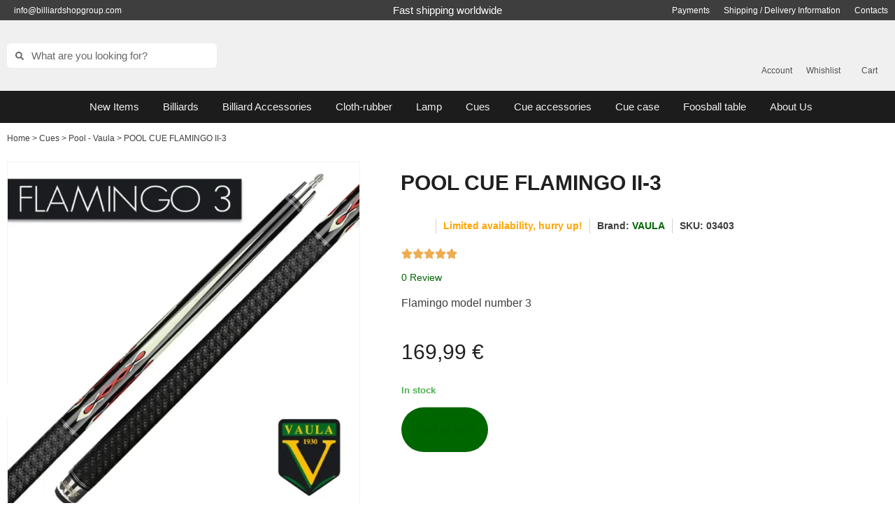

--- FILE ---
content_type: text/html; charset=UTF-8
request_url: https://www.billiardshopgroup.com/product/pool-cue-flamingo-ii-3/
body_size: 112788
content:
<!doctype html>
<html lang="en-US">
<head><meta charset="UTF-8"><script>if(navigator.userAgent.match(/MSIE|Internet Explorer/i)||navigator.userAgent.match(/Trident\/7\..*?rv:11/i)){var href=document.location.href;if(!href.match(/[?&]nowprocket/)){if(href.indexOf("?")==-1){if(href.indexOf("#")==-1){document.location.href=href+"?nowprocket=1"}else{document.location.href=href.replace("#","?nowprocket=1#")}}else{if(href.indexOf("#")==-1){document.location.href=href+"&nowprocket=1"}else{document.location.href=href.replace("#","&nowprocket=1#")}}}}</script><script>(()=>{class RocketLazyLoadScripts{constructor(){this.v="2.0.4",this.userEvents=["keydown","keyup","mousedown","mouseup","mousemove","mouseover","mouseout","touchmove","touchstart","touchend","touchcancel","wheel","click","dblclick","input"],this.attributeEvents=["onblur","onclick","oncontextmenu","ondblclick","onfocus","onmousedown","onmouseenter","onmouseleave","onmousemove","onmouseout","onmouseover","onmouseup","onmousewheel","onscroll","onsubmit"]}async t(){this.i(),this.o(),/iP(ad|hone)/.test(navigator.userAgent)&&this.h(),this.u(),this.l(this),this.m(),this.k(this),this.p(this),this._(),await Promise.all([this.R(),this.L()]),this.lastBreath=Date.now(),this.S(this),this.P(),this.D(),this.O(),this.M(),await this.C(this.delayedScripts.normal),await this.C(this.delayedScripts.defer),await this.C(this.delayedScripts.async),await this.T(),await this.F(),await this.j(),await this.A(),window.dispatchEvent(new Event("rocket-allScriptsLoaded")),this.everythingLoaded=!0,this.lastTouchEnd&&await new Promise(t=>setTimeout(t,500-Date.now()+this.lastTouchEnd)),this.I(),this.H(),this.U(),this.W()}i(){this.CSPIssue=sessionStorage.getItem("rocketCSPIssue"),document.addEventListener("securitypolicyviolation",t=>{this.CSPIssue||"script-src-elem"!==t.violatedDirective||"data"!==t.blockedURI||(this.CSPIssue=!0,sessionStorage.setItem("rocketCSPIssue",!0))},{isRocket:!0})}o(){window.addEventListener("pageshow",t=>{this.persisted=t.persisted,this.realWindowLoadedFired=!0},{isRocket:!0}),window.addEventListener("pagehide",()=>{this.onFirstUserAction=null},{isRocket:!0})}h(){let t;function e(e){t=e}window.addEventListener("touchstart",e,{isRocket:!0}),window.addEventListener("touchend",function i(o){o.changedTouches[0]&&t.changedTouches[0]&&Math.abs(o.changedTouches[0].pageX-t.changedTouches[0].pageX)<10&&Math.abs(o.changedTouches[0].pageY-t.changedTouches[0].pageY)<10&&o.timeStamp-t.timeStamp<200&&(window.removeEventListener("touchstart",e,{isRocket:!0}),window.removeEventListener("touchend",i,{isRocket:!0}),"INPUT"===o.target.tagName&&"text"===o.target.type||(o.target.dispatchEvent(new TouchEvent("touchend",{target:o.target,bubbles:!0})),o.target.dispatchEvent(new MouseEvent("mouseover",{target:o.target,bubbles:!0})),o.target.dispatchEvent(new PointerEvent("click",{target:o.target,bubbles:!0,cancelable:!0,detail:1,clientX:o.changedTouches[0].clientX,clientY:o.changedTouches[0].clientY})),event.preventDefault()))},{isRocket:!0})}q(t){this.userActionTriggered||("mousemove"!==t.type||this.firstMousemoveIgnored?"keyup"===t.type||"mouseover"===t.type||"mouseout"===t.type||(this.userActionTriggered=!0,this.onFirstUserAction&&this.onFirstUserAction()):this.firstMousemoveIgnored=!0),"click"===t.type&&t.preventDefault(),t.stopPropagation(),t.stopImmediatePropagation(),"touchstart"===this.lastEvent&&"touchend"===t.type&&(this.lastTouchEnd=Date.now()),"click"===t.type&&(this.lastTouchEnd=0),this.lastEvent=t.type,t.composedPath&&t.composedPath()[0].getRootNode()instanceof ShadowRoot&&(t.rocketTarget=t.composedPath()[0]),this.savedUserEvents.push(t)}u(){this.savedUserEvents=[],this.userEventHandler=this.q.bind(this),this.userEvents.forEach(t=>window.addEventListener(t,this.userEventHandler,{passive:!1,isRocket:!0})),document.addEventListener("visibilitychange",this.userEventHandler,{isRocket:!0})}U(){this.userEvents.forEach(t=>window.removeEventListener(t,this.userEventHandler,{passive:!1,isRocket:!0})),document.removeEventListener("visibilitychange",this.userEventHandler,{isRocket:!0}),this.savedUserEvents.forEach(t=>{(t.rocketTarget||t.target).dispatchEvent(new window[t.constructor.name](t.type,t))})}m(){const t="return false",e=Array.from(this.attributeEvents,t=>"data-rocket-"+t),i="["+this.attributeEvents.join("],[")+"]",o="[data-rocket-"+this.attributeEvents.join("],[data-rocket-")+"]",s=(e,i,o)=>{o&&o!==t&&(e.setAttribute("data-rocket-"+i,o),e["rocket"+i]=new Function("event",o),e.setAttribute(i,t))};new MutationObserver(t=>{for(const n of t)"attributes"===n.type&&(n.attributeName.startsWith("data-rocket-")||this.everythingLoaded?n.attributeName.startsWith("data-rocket-")&&this.everythingLoaded&&this.N(n.target,n.attributeName.substring(12)):s(n.target,n.attributeName,n.target.getAttribute(n.attributeName))),"childList"===n.type&&n.addedNodes.forEach(t=>{if(t.nodeType===Node.ELEMENT_NODE)if(this.everythingLoaded)for(const i of[t,...t.querySelectorAll(o)])for(const t of i.getAttributeNames())e.includes(t)&&this.N(i,t.substring(12));else for(const e of[t,...t.querySelectorAll(i)])for(const t of e.getAttributeNames())this.attributeEvents.includes(t)&&s(e,t,e.getAttribute(t))})}).observe(document,{subtree:!0,childList:!0,attributeFilter:[...this.attributeEvents,...e]})}I(){this.attributeEvents.forEach(t=>{document.querySelectorAll("[data-rocket-"+t+"]").forEach(e=>{this.N(e,t)})})}N(t,e){const i=t.getAttribute("data-rocket-"+e);i&&(t.setAttribute(e,i),t.removeAttribute("data-rocket-"+e))}k(t){Object.defineProperty(HTMLElement.prototype,"onclick",{get(){return this.rocketonclick||null},set(e){this.rocketonclick=e,this.setAttribute(t.everythingLoaded?"onclick":"data-rocket-onclick","this.rocketonclick(event)")}})}S(t){function e(e,i){let o=e[i];e[i]=null,Object.defineProperty(e,i,{get:()=>o,set(s){t.everythingLoaded?o=s:e["rocket"+i]=o=s}})}e(document,"onreadystatechange"),e(window,"onload"),e(window,"onpageshow");try{Object.defineProperty(document,"readyState",{get:()=>t.rocketReadyState,set(e){t.rocketReadyState=e},configurable:!0}),document.readyState="loading"}catch(t){console.log("WPRocket DJE readyState conflict, bypassing")}}l(t){this.originalAddEventListener=EventTarget.prototype.addEventListener,this.originalRemoveEventListener=EventTarget.prototype.removeEventListener,this.savedEventListeners=[],EventTarget.prototype.addEventListener=function(e,i,o){o&&o.isRocket||!t.B(e,this)&&!t.userEvents.includes(e)||t.B(e,this)&&!t.userActionTriggered||e.startsWith("rocket-")||t.everythingLoaded?t.originalAddEventListener.call(this,e,i,o):(t.savedEventListeners.push({target:this,remove:!1,type:e,func:i,options:o}),"mouseenter"!==e&&"mouseleave"!==e||t.originalAddEventListener.call(this,e,t.savedUserEvents.push,o))},EventTarget.prototype.removeEventListener=function(e,i,o){o&&o.isRocket||!t.B(e,this)&&!t.userEvents.includes(e)||t.B(e,this)&&!t.userActionTriggered||e.startsWith("rocket-")||t.everythingLoaded?t.originalRemoveEventListener.call(this,e,i,o):t.savedEventListeners.push({target:this,remove:!0,type:e,func:i,options:o})}}J(t,e){this.savedEventListeners=this.savedEventListeners.filter(i=>{let o=i.type,s=i.target||window;return e!==o||t!==s||(this.B(o,s)&&(i.type="rocket-"+o),this.$(i),!1)})}H(){EventTarget.prototype.addEventListener=this.originalAddEventListener,EventTarget.prototype.removeEventListener=this.originalRemoveEventListener,this.savedEventListeners.forEach(t=>this.$(t))}$(t){t.remove?this.originalRemoveEventListener.call(t.target,t.type,t.func,t.options):this.originalAddEventListener.call(t.target,t.type,t.func,t.options)}p(t){let e;function i(e){return t.everythingLoaded?e:e.split(" ").map(t=>"load"===t||t.startsWith("load.")?"rocket-jquery-load":t).join(" ")}function o(o){function s(e){const s=o.fn[e];o.fn[e]=o.fn.init.prototype[e]=function(){return this[0]===window&&t.userActionTriggered&&("string"==typeof arguments[0]||arguments[0]instanceof String?arguments[0]=i(arguments[0]):"object"==typeof arguments[0]&&Object.keys(arguments[0]).forEach(t=>{const e=arguments[0][t];delete arguments[0][t],arguments[0][i(t)]=e})),s.apply(this,arguments),this}}if(o&&o.fn&&!t.allJQueries.includes(o)){const e={DOMContentLoaded:[],"rocket-DOMContentLoaded":[]};for(const t in e)document.addEventListener(t,()=>{e[t].forEach(t=>t())},{isRocket:!0});o.fn.ready=o.fn.init.prototype.ready=function(i){function s(){parseInt(o.fn.jquery)>2?setTimeout(()=>i.bind(document)(o)):i.bind(document)(o)}return"function"==typeof i&&(t.realDomReadyFired?!t.userActionTriggered||t.fauxDomReadyFired?s():e["rocket-DOMContentLoaded"].push(s):e.DOMContentLoaded.push(s)),o([])},s("on"),s("one"),s("off"),t.allJQueries.push(o)}e=o}t.allJQueries=[],o(window.jQuery),Object.defineProperty(window,"jQuery",{get:()=>e,set(t){o(t)}})}P(){const t=new Map;document.write=document.writeln=function(e){const i=document.currentScript,o=document.createRange(),s=i.parentElement;let n=t.get(i);void 0===n&&(n=i.nextSibling,t.set(i,n));const c=document.createDocumentFragment();o.setStart(c,0),c.appendChild(o.createContextualFragment(e)),s.insertBefore(c,n)}}async R(){return new Promise(t=>{this.userActionTriggered?t():this.onFirstUserAction=t})}async L(){return new Promise(t=>{document.addEventListener("DOMContentLoaded",()=>{this.realDomReadyFired=!0,t()},{isRocket:!0})})}async j(){return this.realWindowLoadedFired?Promise.resolve():new Promise(t=>{window.addEventListener("load",t,{isRocket:!0})})}M(){this.pendingScripts=[];this.scriptsMutationObserver=new MutationObserver(t=>{for(const e of t)e.addedNodes.forEach(t=>{"SCRIPT"!==t.tagName||t.noModule||t.isWPRocket||this.pendingScripts.push({script:t,promise:new Promise(e=>{const i=()=>{const i=this.pendingScripts.findIndex(e=>e.script===t);i>=0&&this.pendingScripts.splice(i,1),e()};t.addEventListener("load",i,{isRocket:!0}),t.addEventListener("error",i,{isRocket:!0}),setTimeout(i,1e3)})})})}),this.scriptsMutationObserver.observe(document,{childList:!0,subtree:!0})}async F(){await this.X(),this.pendingScripts.length?(await this.pendingScripts[0].promise,await this.F()):this.scriptsMutationObserver.disconnect()}D(){this.delayedScripts={normal:[],async:[],defer:[]},document.querySelectorAll("script[type$=rocketlazyloadscript]").forEach(t=>{t.hasAttribute("data-rocket-src")?t.hasAttribute("async")&&!1!==t.async?this.delayedScripts.async.push(t):t.hasAttribute("defer")&&!1!==t.defer||"module"===t.getAttribute("data-rocket-type")?this.delayedScripts.defer.push(t):this.delayedScripts.normal.push(t):this.delayedScripts.normal.push(t)})}async _(){await this.L();let t=[];document.querySelectorAll("script[type$=rocketlazyloadscript][data-rocket-src]").forEach(e=>{let i=e.getAttribute("data-rocket-src");if(i&&!i.startsWith("data:")){i.startsWith("//")&&(i=location.protocol+i);try{const o=new URL(i).origin;o!==location.origin&&t.push({src:o,crossOrigin:e.crossOrigin||"module"===e.getAttribute("data-rocket-type")})}catch(t){}}}),t=[...new Map(t.map(t=>[JSON.stringify(t),t])).values()],this.Y(t,"preconnect")}async G(t){if(await this.K(),!0!==t.noModule||!("noModule"in HTMLScriptElement.prototype))return new Promise(e=>{let i;function o(){(i||t).setAttribute("data-rocket-status","executed"),e()}try{if(navigator.userAgent.includes("Firefox/")||""===navigator.vendor||this.CSPIssue)i=document.createElement("script"),[...t.attributes].forEach(t=>{let e=t.nodeName;"type"!==e&&("data-rocket-type"===e&&(e="type"),"data-rocket-src"===e&&(e="src"),i.setAttribute(e,t.nodeValue))}),t.text&&(i.text=t.text),t.nonce&&(i.nonce=t.nonce),i.hasAttribute("src")?(i.addEventListener("load",o,{isRocket:!0}),i.addEventListener("error",()=>{i.setAttribute("data-rocket-status","failed-network"),e()},{isRocket:!0}),setTimeout(()=>{i.isConnected||e()},1)):(i.text=t.text,o()),i.isWPRocket=!0,t.parentNode.replaceChild(i,t);else{const i=t.getAttribute("data-rocket-type"),s=t.getAttribute("data-rocket-src");i?(t.type=i,t.removeAttribute("data-rocket-type")):t.removeAttribute("type"),t.addEventListener("load",o,{isRocket:!0}),t.addEventListener("error",i=>{this.CSPIssue&&i.target.src.startsWith("data:")?(console.log("WPRocket: CSP fallback activated"),t.removeAttribute("src"),this.G(t).then(e)):(t.setAttribute("data-rocket-status","failed-network"),e())},{isRocket:!0}),s?(t.fetchPriority="high",t.removeAttribute("data-rocket-src"),t.src=s):t.src="data:text/javascript;base64,"+window.btoa(unescape(encodeURIComponent(t.text)))}}catch(i){t.setAttribute("data-rocket-status","failed-transform"),e()}});t.setAttribute("data-rocket-status","skipped")}async C(t){const e=t.shift();return e?(e.isConnected&&await this.G(e),this.C(t)):Promise.resolve()}O(){this.Y([...this.delayedScripts.normal,...this.delayedScripts.defer,...this.delayedScripts.async],"preload")}Y(t,e){this.trash=this.trash||[];let i=!0;var o=document.createDocumentFragment();t.forEach(t=>{const s=t.getAttribute&&t.getAttribute("data-rocket-src")||t.src;if(s&&!s.startsWith("data:")){const n=document.createElement("link");n.href=s,n.rel=e,"preconnect"!==e&&(n.as="script",n.fetchPriority=i?"high":"low"),t.getAttribute&&"module"===t.getAttribute("data-rocket-type")&&(n.crossOrigin=!0),t.crossOrigin&&(n.crossOrigin=t.crossOrigin),t.integrity&&(n.integrity=t.integrity),t.nonce&&(n.nonce=t.nonce),o.appendChild(n),this.trash.push(n),i=!1}}),document.head.appendChild(o)}W(){this.trash.forEach(t=>t.remove())}async T(){try{document.readyState="interactive"}catch(t){}this.fauxDomReadyFired=!0;try{await this.K(),this.J(document,"readystatechange"),document.dispatchEvent(new Event("rocket-readystatechange")),await this.K(),document.rocketonreadystatechange&&document.rocketonreadystatechange(),await this.K(),this.J(document,"DOMContentLoaded"),document.dispatchEvent(new Event("rocket-DOMContentLoaded")),await this.K(),this.J(window,"DOMContentLoaded"),window.dispatchEvent(new Event("rocket-DOMContentLoaded"))}catch(t){console.error(t)}}async A(){try{document.readyState="complete"}catch(t){}try{await this.K(),this.J(document,"readystatechange"),document.dispatchEvent(new Event("rocket-readystatechange")),await this.K(),document.rocketonreadystatechange&&document.rocketonreadystatechange(),await this.K(),this.J(window,"load"),window.dispatchEvent(new Event("rocket-load")),await this.K(),window.rocketonload&&window.rocketonload(),await this.K(),this.allJQueries.forEach(t=>t(window).trigger("rocket-jquery-load")),await this.K(),this.J(window,"pageshow");const t=new Event("rocket-pageshow");t.persisted=this.persisted,window.dispatchEvent(t),await this.K(),window.rocketonpageshow&&window.rocketonpageshow({persisted:this.persisted})}catch(t){console.error(t)}}async K(){Date.now()-this.lastBreath>45&&(await this.X(),this.lastBreath=Date.now())}async X(){return document.hidden?new Promise(t=>setTimeout(t)):new Promise(t=>requestAnimationFrame(t))}B(t,e){return e===document&&"readystatechange"===t||(e===document&&"DOMContentLoaded"===t||(e===window&&"DOMContentLoaded"===t||(e===window&&"load"===t||e===window&&"pageshow"===t)))}static run(){(new RocketLazyLoadScripts).t()}}RocketLazyLoadScripts.run()})();</script>
	
	<!-- Google Tag Manager -->
	<script type="rocketlazyloadscript">(function(w,d,s,l,i){w[l]=w[l]||[];w[l].push({'gtm.start':
	new Date().getTime(),event:'gtm.js'});var f=d.getElementsByTagName(s)[0],
	j=d.createElement(s),dl=l!='dataLayer'?'&l='+l:'';j.async=true;j.src=
	'https://www.googletagmanager.com/gtm.js?id='+i+dl;f.parentNode.insertBefore(j,f);
	})(window,document,'script','dataLayer','GTM-P9L24DHR');</script>
	<!-- End Google Tag Manager -->
	
	
	<meta name="viewport" content="width=device-width, initial-scale=1">
	<link rel="profile" href="https://gmpg.org/xfn/11">
	<script type="rocketlazyloadscript" data-rocket-src="https://www.biliardoshop.com/wp-admin/admin-ajax.php?action=pll_xdata_check&#038;redirect=https%3A%2F%2Fwww.billiardshopgroup.com%2Fproduct%2Fpool-cue-flamingo-ii-3%2F&#038;nonce=3ef4c387f6" async></script><meta name='robots' content='index, follow, max-image-preview:large, max-snippet:-1, max-video-preview:-1' />
<link rel="alternate" href="https://www.biliardoshop.com/prodotto/stecca-biliardo-americano-vaula_flamingo-2-3/" hreflang="it" />
<link rel="alternate" href="https://www.billiardshopgroup.com/product/pool-cue-flamingo-ii-3/" hreflang="en" />

	<!-- This site is optimized with the Yoast SEO Premium plugin v26.8 (Yoast SEO v26.8) - https://yoast.com/product/yoast-seo-premium-wordpress/ -->
	<title>POOL CUE FLAMINGO II-3 | Pool</title>
	<meta name="description" content="Billiardshopgroup sell the newest cue available on the market, visit our website for all news. We ensura a fast shipping for all cues in stock" />
	<link rel="canonical" href="https://www.billiardshopgroup.com/product/pool-cue-flamingo-ii-3/" />
	<meta property="og:locale" content="en_US" />
	<meta property="og:locale:alternate" content="it_IT" />
	<meta property="og:type" content="product" />
	<meta property="og:title" content="POOL CUE FLAMINGO II-3" />
	<meta property="og:description" content="Billiardshopgroup sell the newest cue available on the market, visit our website for all news. We ensura a fast shipping for all cues in stock" />
	<meta property="og:url" content="https://www.billiardshopgroup.com/product/pool-cue-flamingo-ii-3/" />
	<meta property="og:site_name" content="Billiardshopgroup" />
	<meta property="article:modified_time" content="2025-04-24T12:07:22+00:00" />
	<meta property="og:image" content="https://www.biliardoshop.com/wp-content/uploads/2019/01/cue_stick-flamingo-3.webp" />
	<meta property="og:image:width" content="1000" />
	<meta property="og:image:height" content="1000" />
	<meta property="og:image:type" content="image/webp" />
	<meta name="twitter:card" content="summary_large_image" />
	<meta name="twitter:label1" content="Price" />
	<meta name="twitter:data1" content="169,99&nbsp;&euro;" />
	<meta name="twitter:label2" content="Availability" />
	<meta name="twitter:data2" content="In stock" />
	<script type="application/ld+json" class="yoast-schema-graph">{"@context":"https://schema.org","@graph":[{"@type":["WebPage","ItemPage"],"@id":"https://www.billiardshopgroup.com/product/pool-cue-flamingo-ii-3/","url":"https://www.billiardshopgroup.com/product/pool-cue-flamingo-ii-3/","name":"POOL CUE FLAMINGO II-3 | Pool","isPartOf":{"@id":"https://www.billiardshopgroup.com/#website"},"primaryImageOfPage":{"@id":"https://www.billiardshopgroup.com/product/pool-cue-flamingo-ii-3/#primaryimage"},"image":{"@id":"https://www.billiardshopgroup.com/product/pool-cue-flamingo-ii-3/#primaryimage"},"thumbnailUrl":"https://www.billiardshopgroup.com/wp-content/uploads/2019/01/cue_stick-flamingo-3.webp","description":"Billiardshopgroup sell the newest cue available on the market, visit our website for all news. We ensura a fast shipping for all cues in stock","breadcrumb":{"@id":"https://www.billiardshopgroup.com/product/pool-cue-flamingo-ii-3/#breadcrumb"},"inLanguage":"en-US","potentialAction":{"@type":"BuyAction","target":"https://www.billiardshopgroup.com/product/pool-cue-flamingo-ii-3/"}},{"@type":"ImageObject","inLanguage":"en-US","@id":"https://www.billiardshopgroup.com/product/pool-cue-flamingo-ii-3/#primaryimage","url":"https://www.billiardshopgroup.com/wp-content/uploads/2019/01/cue_stick-flamingo-3.webp","contentUrl":"https://www.billiardshopgroup.com/wp-content/uploads/2019/01/cue_stick-flamingo-3.webp","width":1000,"height":1000,"caption":"POOL CUE FLAMINGO II-3"},{"@type":"BreadcrumbList","@id":"https://www.billiardshopgroup.com/product/pool-cue-flamingo-ii-3/#breadcrumb","itemListElement":[{"@type":"ListItem","position":1,"name":"Home","item":"https://www.billiardshopgroup.com/"},{"@type":"ListItem","position":2,"name":"Shop-en","item":"https://www.billiardshopgroup.com/shop/"},{"@type":"ListItem","position":3,"name":"POOL CUE FLAMINGO II-3"}]},{"@type":"WebSite","@id":"https://www.billiardshopgroup.com/#website","url":"https://www.billiardshopgroup.com/","name":"Biliardoshop","description":"BilliardShop Group | Mezz cues | Longoni cues | Predator cues | Billiard store | pool cues store |","publisher":{"@id":"https://www.billiardshopgroup.com/#organization"},"alternateName":"BS","potentialAction":[{"@type":"SearchAction","target":{"@type":"EntryPoint","urlTemplate":"https://www.billiardshopgroup.com/?s={search_term_string}"},"query-input":{"@type":"PropertyValueSpecification","valueRequired":true,"valueName":"search_term_string"}}],"inLanguage":"en-US"},{"@type":"Organization","@id":"https://www.billiardshopgroup.com/#organization","name":"Billiardshopgroup","alternateName":"BS","url":"https://www.billiardshopgroup.com/","logo":{"@type":"ImageObject","inLanguage":"en-US","@id":"https://www.billiardshopgroup.com/#/schema/logo/image/","url":"https://www.biliardoshop.com/wp-content/uploads/2023/07/icona-1.png","contentUrl":"https://www.biliardoshop.com/wp-content/uploads/2023/07/icona-1.png","width":100,"height":100,"caption":"Billiardshopgroup"},"image":{"@id":"https://www.billiardshopgroup.com/#/schema/logo/image/"},"sameAs":["https://www.facebook.com/BilliardShopGroup","https://www.instagram.com/billiardshopgroup/"],"description":"Il Vostro Partner di Fiducia nel Biliardo Che siate giocatori occasionali o professionisti, Biliardoshop è qui per supportarvi nel vostro viaggio nel mondo del biliardo. Con la nostra vasta selezione di prodotti di alta qualità, il nostro servizio clienti dedicato e il nostro impegno per l'eccellenza, siamo il partner ideale per tutti i vostri bisogni biliardistici.","email":"info@biliardoshop.com","telephone":"+39035214288","legalName":"Centurelli di Centurelli E.","foundingDate":"1977-06-08","vatID":"it03108550165","numberOfEmployees":{"@type":"QuantitativeValue","minValue":"1","maxValue":"10"}}]}</script>
	<meta property="product:brand" content="Vaula" />
	<meta property="product:price:amount" content="169.99" />
	<meta property="product:price:currency" content="EUR" />
	<meta property="og:availability" content="instock" />
	<meta property="product:availability" content="instock" />
	<meta property="product:retailer_item_id" content="03403" />
	<meta property="product:condition" content="new" />
	<!-- / Yoast SEO Premium plugin. -->


<link rel='dns-prefetch' href='//www.biliardoshop.com' />
<link rel='dns-prefetch' href='//code.jquery.com' />
<link rel='dns-prefetch' href='//cdn.jsdelivr.net' />
<style id='wp-img-auto-sizes-contain-inline-css'>
img:is([sizes=auto i],[sizes^="auto," i]){contain-intrinsic-size:3000px 1500px}
/*# sourceURL=wp-img-auto-sizes-contain-inline-css */
</style>
<link rel='stylesheet' id='wp-block-library-css' href='https://www.billiardshopgroup.com/wp-includes/css/dist/block-library/style.min.css?ver=6.9' media='all' />
<style id='getwooplugins-attribute-filter-style-inline-css'>
/*!
 * Variation Swatches for WooCommerce - PRO
 *
 * Author: Emran Ahmed ( emran.bd.08@gmail.com )
 * Date: 11/11/2025, 05:36:05 pm
 * Released under the GPLv3 license.
 */
.storepress-search-list-wrapper{display:flex;flex-direction:column;gap:1px}.storepress-components-search-control{margin-bottom:0!important;position:relative}.storepress-components-search-control input[type=search].storepress-components-search-control__input{border:1px solid #949494;border-radius:2px;box-shadow:0 0 0 transparent;font-family:-apple-system,BlinkMacSystemFont,Segoe UI,Roboto,Oxygen-Sans,Ubuntu,Cantarell,Helvetica Neue,sans-serif;padding:6px 8px;transition:box-shadow .1s linear}@media(prefers-reduced-motion:reduce){.storepress-components-search-control input[type=search].storepress-components-search-control__input{transition-delay:0s;transition-duration:0s}}.storepress-components-search-control input[type=search].storepress-components-search-control__input{line-height:normal}@media(min-width:600px){.storepress-components-search-control input[type=search].storepress-components-search-control__input{font-size:13px;line-height:normal}}.storepress-components-search-control input[type=search].storepress-components-search-control__input:focus{border-color:var(--wp-admin-theme-color);box-shadow:0 0 0 .5px var(--wp-admin-theme-color);outline:2px solid transparent}.storepress-components-search-control input[type=search].storepress-components-search-control__input::-webkit-input-placeholder{color:rgba(30,30,30,.62)}.storepress-components-search-control input[type=search].storepress-components-search-control__input::-moz-placeholder{color:rgba(30,30,30,.62);opacity:1}.storepress-components-search-control input[type=search].storepress-components-search-control__input:-ms-input-placeholder{color:rgba(30,30,30,.62)}.storepress-components-search-control input[type=search].storepress-components-search-control__input{background:#f0f0f0;border:none;display:block;font-size:16px;height:48px;margin-left:0;margin-right:0;padding:16px 48px 16px 16px;width:100%}@media(min-width:600px){.storepress-components-search-control input[type=search].storepress-components-search-control__input{font-size:13px}}.storepress-components-search-control input[type=search].storepress-components-search-control__input:focus{background:#fff;box-shadow:inset 0 0 0 var(--wp-admin-border-width-focus) var(--wp-components-color-accent,var(--wp-admin-theme-color,#3858e9))}.storepress-components-search-control input[type=search].storepress-components-search-control__input::-moz-placeholder{color:#757575}.storepress-components-search-control input[type=search].storepress-components-search-control__input::placeholder{color:#757575}.storepress-components-search-control input[type=search].storepress-components-search-control__input::-webkit-search-cancel-button,.storepress-components-search-control input[type=search].storepress-components-search-control__input::-webkit-search-decoration,.storepress-components-search-control input[type=search].storepress-components-search-control__input::-webkit-search-results-button,.storepress-components-search-control input[type=search].storepress-components-search-control__input::-webkit-search-results-decoration{-webkit-appearance:none}.storepress-components-search-control__icon{align-items:center;bottom:0;display:flex;justify-content:center;position:absolute;right:12px;top:0;width:24px}.storepress-components-search-control__icon>svg{margin:8px 0}.storepress-components-search-control__input-wrapper{position:relative}.storepress-search-list-search-result-wrapper{border:1px solid #f0f0f0}.storepress-search-list-search-result-wrapper li,.storepress-search-list-search-result-wrapper ul{list-style:none;margin:0;padding:0}.storepress-search-list-search-result-wrapper ul{border:1px solid #f0f0f0;max-height:40vh;overflow:auto}.storepress-search-list-search-result-wrapper li{align-items:center;border-bottom:1px solid #f0f0f0;color:#2f2f2f;display:flex;font-family:-apple-system,BlinkMacSystemFont,Segoe UI,Roboto,Oxygen-Sans,Ubuntu,Cantarell,Helvetica Neue,sans-serif;font-size:13px;gap:5px;padding:8px}.storepress-search-list-search-result-wrapper li.selected,.storepress-search-list-search-result-wrapper li:hover{background-color:#f0f0f0}.storepress-search-list-search-result-wrapper li:last-child{border-bottom:none}.storepress-search-list-search-result-wrapper li input{height:20px;margin:0;padding:0;width:20px}.storepress-search-list-search-result-wrapper li input[type=radio]{-webkit-appearance:auto;box-shadow:none}.storepress-search-list-search-result-wrapper li input[type=radio]:before{display:none}.storepress-search-list-search-result-wrapper li .storepress-search-list-search-result-item{background-color:#fff}.storepress-search-list-search-result-wrapper li .storepress-search-list-search-result-item__label{cursor:pointer}.storepress-search-list-search-result-wrapper li .storepress-search-list-search-result-item__title{box-sizing:content-box;height:20px;padding:4px}.storepress-search-list-search-result-wrapper li .storepress-search-list-search-result-item__meta{background-color:#ddd;border-radius:5px;padding:4px}
.wp-block-getwooplugins-attribute-filter .filter-items{display:flex;flex-direction:column;float:none!important;gap:10px;margin:0;padding:0}.wp-block-getwooplugins-attribute-filter .filter-items li{list-style:none}.wp-block-getwooplugins-attribute-filter .filter-items.enabled-filter-display-limit-mode .filter-item:not(.selected):nth-child(n+10){display:none!important}.wp-block-getwooplugins-attribute-filter .filter-items.enabled-filter-display-limit-mode .filter-item-more{align-self:flex-end;display:flex}.wp-block-getwooplugins-attribute-filter.is-style-button .filter-items.enabled-filter-display-limit-mode .filter-item-more{align-items:center;align-self:auto}.wp-block-getwooplugins-attribute-filter .filter-item-more{display:none}.wp-block-getwooplugins-attribute-filter .filter-item{align-items:center;display:flex;flex-direction:row;gap:10px;justify-content:space-between}.wp-block-getwooplugins-attribute-filter .filter-item .item{border:2px solid #fff;box-shadow:var(--wvs-item-box-shadow,0 0 0 1px #a8a8a8);box-sizing:border-box;display:block;height:100%;transition:box-shadow .2s ease;width:100%}.wp-block-getwooplugins-attribute-filter .filter-item .item:hover{box-shadow:var(--wvs-hover-item-box-shadow,0 0 0 3px #ddd)}.wp-block-getwooplugins-attribute-filter .filter-item .text{display:inline-block;font-size:.875em}.wp-block-getwooplugins-attribute-filter .filter-item.style-squared .count,.wp-block-getwooplugins-attribute-filter .filter-item.style-squared .item{border-radius:3px}.wp-block-getwooplugins-attribute-filter .filter-item.style-rounded .item{border-radius:100%}.wp-block-getwooplugins-attribute-filter .filter-item.style-rounded .count{border-radius:12px}.wp-block-getwooplugins-attribute-filter .filter-item-wrapper{align-items:center;display:flex;gap:10px}.wp-block-getwooplugins-attribute-filter .filter-item-contents{display:flex;height:var(--wvs-archive-product-item-height,30px);justify-content:center;position:relative;width:var(--wvs-archive-product-item-width,30px)}.wp-block-getwooplugins-attribute-filter .filter-item .count{border:1px solid rgba(0,0,0,.102);color:#000;font-size:12px;line-height:10px;min-width:10px;padding:5px;text-align:center}.wp-block-getwooplugins-attribute-filter .filter-item-inner{width:100%}.wp-block-getwooplugins-attribute-filter .filter-item.selected{order:-1}.wp-block-getwooplugins-attribute-filter .filter-item.selected .item{box-shadow:var(--wvs-selected-item-box-shadow,0 0 0 2px #000)}.wp-block-getwooplugins-attribute-filter .filter-item.selected .filter-item-inner:before{background-image:var(--wvs-tick);background-position:50%;background-repeat:no-repeat;background-size:60%;content:" ";display:block;height:100%;position:absolute;width:100%}.wp-block-getwooplugins-attribute-filter .filter-item.selected .count{background:#000;border:1px solid #000;color:#fff}.wp-block-getwooplugins-attribute-filter.is-style-button .filter-items{flex-direction:row;flex-wrap:wrap}.wp-block-getwooplugins-attribute-filter.is-style-button .filter-item{border:1px solid rgba(0,0,0,.102);border-radius:3px;margin:0;padding:5px 8px 5px 5px}.wp-block-getwooplugins-attribute-filter.is-style-button .filter-item.style-rounded{border-radius:40px}.wp-block-getwooplugins-attribute-filter.is-style-button .filter-item.selected{border:1px solid #000}

/*# sourceURL=https://www.billiardshopgroup.com/wp-content/plugins/woo-variation-swatches-pro/build/attribute-filter/style-index.css */
</style>
<style id='global-styles-inline-css'>
:root{--wp--preset--aspect-ratio--square: 1;--wp--preset--aspect-ratio--4-3: 4/3;--wp--preset--aspect-ratio--3-4: 3/4;--wp--preset--aspect-ratio--3-2: 3/2;--wp--preset--aspect-ratio--2-3: 2/3;--wp--preset--aspect-ratio--16-9: 16/9;--wp--preset--aspect-ratio--9-16: 9/16;--wp--preset--color--black: #000000;--wp--preset--color--cyan-bluish-gray: #abb8c3;--wp--preset--color--white: #ffffff;--wp--preset--color--pale-pink: #f78da7;--wp--preset--color--vivid-red: #cf2e2e;--wp--preset--color--luminous-vivid-orange: #ff6900;--wp--preset--color--luminous-vivid-amber: #fcb900;--wp--preset--color--light-green-cyan: #7bdcb5;--wp--preset--color--vivid-green-cyan: #00d084;--wp--preset--color--pale-cyan-blue: #8ed1fc;--wp--preset--color--vivid-cyan-blue: #0693e3;--wp--preset--color--vivid-purple: #9b51e0;--wp--preset--gradient--vivid-cyan-blue-to-vivid-purple: linear-gradient(135deg,rgb(6,147,227) 0%,rgb(155,81,224) 100%);--wp--preset--gradient--light-green-cyan-to-vivid-green-cyan: linear-gradient(135deg,rgb(122,220,180) 0%,rgb(0,208,130) 100%);--wp--preset--gradient--luminous-vivid-amber-to-luminous-vivid-orange: linear-gradient(135deg,rgb(252,185,0) 0%,rgb(255,105,0) 100%);--wp--preset--gradient--luminous-vivid-orange-to-vivid-red: linear-gradient(135deg,rgb(255,105,0) 0%,rgb(207,46,46) 100%);--wp--preset--gradient--very-light-gray-to-cyan-bluish-gray: linear-gradient(135deg,rgb(238,238,238) 0%,rgb(169,184,195) 100%);--wp--preset--gradient--cool-to-warm-spectrum: linear-gradient(135deg,rgb(74,234,220) 0%,rgb(151,120,209) 20%,rgb(207,42,186) 40%,rgb(238,44,130) 60%,rgb(251,105,98) 80%,rgb(254,248,76) 100%);--wp--preset--gradient--blush-light-purple: linear-gradient(135deg,rgb(255,206,236) 0%,rgb(152,150,240) 100%);--wp--preset--gradient--blush-bordeaux: linear-gradient(135deg,rgb(254,205,165) 0%,rgb(254,45,45) 50%,rgb(107,0,62) 100%);--wp--preset--gradient--luminous-dusk: linear-gradient(135deg,rgb(255,203,112) 0%,rgb(199,81,192) 50%,rgb(65,88,208) 100%);--wp--preset--gradient--pale-ocean: linear-gradient(135deg,rgb(255,245,203) 0%,rgb(182,227,212) 50%,rgb(51,167,181) 100%);--wp--preset--gradient--electric-grass: linear-gradient(135deg,rgb(202,248,128) 0%,rgb(113,206,126) 100%);--wp--preset--gradient--midnight: linear-gradient(135deg,rgb(2,3,129) 0%,rgb(40,116,252) 100%);--wp--preset--font-size--small: 13px;--wp--preset--font-size--medium: 20px;--wp--preset--font-size--large: 36px;--wp--preset--font-size--x-large: 42px;--wp--preset--spacing--20: 0.44rem;--wp--preset--spacing--30: 0.67rem;--wp--preset--spacing--40: 1rem;--wp--preset--spacing--50: 1.5rem;--wp--preset--spacing--60: 2.25rem;--wp--preset--spacing--70: 3.38rem;--wp--preset--spacing--80: 5.06rem;--wp--preset--shadow--natural: 6px 6px 9px rgba(0, 0, 0, 0.2);--wp--preset--shadow--deep: 12px 12px 50px rgba(0, 0, 0, 0.4);--wp--preset--shadow--sharp: 6px 6px 0px rgba(0, 0, 0, 0.2);--wp--preset--shadow--outlined: 6px 6px 0px -3px rgb(255, 255, 255), 6px 6px rgb(0, 0, 0);--wp--preset--shadow--crisp: 6px 6px 0px rgb(0, 0, 0);}:root { --wp--style--global--content-size: 800px;--wp--style--global--wide-size: 1200px; }:where(body) { margin: 0; }.wp-site-blocks > .alignleft { float: left; margin-right: 2em; }.wp-site-blocks > .alignright { float: right; margin-left: 2em; }.wp-site-blocks > .aligncenter { justify-content: center; margin-left: auto; margin-right: auto; }:where(.wp-site-blocks) > * { margin-block-start: 24px; margin-block-end: 0; }:where(.wp-site-blocks) > :first-child { margin-block-start: 0; }:where(.wp-site-blocks) > :last-child { margin-block-end: 0; }:root { --wp--style--block-gap: 24px; }:root :where(.is-layout-flow) > :first-child{margin-block-start: 0;}:root :where(.is-layout-flow) > :last-child{margin-block-end: 0;}:root :where(.is-layout-flow) > *{margin-block-start: 24px;margin-block-end: 0;}:root :where(.is-layout-constrained) > :first-child{margin-block-start: 0;}:root :where(.is-layout-constrained) > :last-child{margin-block-end: 0;}:root :where(.is-layout-constrained) > *{margin-block-start: 24px;margin-block-end: 0;}:root :where(.is-layout-flex){gap: 24px;}:root :where(.is-layout-grid){gap: 24px;}.is-layout-flow > .alignleft{float: left;margin-inline-start: 0;margin-inline-end: 2em;}.is-layout-flow > .alignright{float: right;margin-inline-start: 2em;margin-inline-end: 0;}.is-layout-flow > .aligncenter{margin-left: auto !important;margin-right: auto !important;}.is-layout-constrained > .alignleft{float: left;margin-inline-start: 0;margin-inline-end: 2em;}.is-layout-constrained > .alignright{float: right;margin-inline-start: 2em;margin-inline-end: 0;}.is-layout-constrained > .aligncenter{margin-left: auto !important;margin-right: auto !important;}.is-layout-constrained > :where(:not(.alignleft):not(.alignright):not(.alignfull)){max-width: var(--wp--style--global--content-size);margin-left: auto !important;margin-right: auto !important;}.is-layout-constrained > .alignwide{max-width: var(--wp--style--global--wide-size);}body .is-layout-flex{display: flex;}.is-layout-flex{flex-wrap: wrap;align-items: center;}.is-layout-flex > :is(*, div){margin: 0;}body .is-layout-grid{display: grid;}.is-layout-grid > :is(*, div){margin: 0;}body{padding-top: 0px;padding-right: 0px;padding-bottom: 0px;padding-left: 0px;}a:where(:not(.wp-element-button)){text-decoration: underline;}:root :where(.wp-element-button, .wp-block-button__link){background-color: #32373c;border-width: 0;color: #fff;font-family: inherit;font-size: inherit;font-style: inherit;font-weight: inherit;letter-spacing: inherit;line-height: inherit;padding-top: calc(0.667em + 2px);padding-right: calc(1.333em + 2px);padding-bottom: calc(0.667em + 2px);padding-left: calc(1.333em + 2px);text-decoration: none;text-transform: inherit;}.has-black-color{color: var(--wp--preset--color--black) !important;}.has-cyan-bluish-gray-color{color: var(--wp--preset--color--cyan-bluish-gray) !important;}.has-white-color{color: var(--wp--preset--color--white) !important;}.has-pale-pink-color{color: var(--wp--preset--color--pale-pink) !important;}.has-vivid-red-color{color: var(--wp--preset--color--vivid-red) !important;}.has-luminous-vivid-orange-color{color: var(--wp--preset--color--luminous-vivid-orange) !important;}.has-luminous-vivid-amber-color{color: var(--wp--preset--color--luminous-vivid-amber) !important;}.has-light-green-cyan-color{color: var(--wp--preset--color--light-green-cyan) !important;}.has-vivid-green-cyan-color{color: var(--wp--preset--color--vivid-green-cyan) !important;}.has-pale-cyan-blue-color{color: var(--wp--preset--color--pale-cyan-blue) !important;}.has-vivid-cyan-blue-color{color: var(--wp--preset--color--vivid-cyan-blue) !important;}.has-vivid-purple-color{color: var(--wp--preset--color--vivid-purple) !important;}.has-black-background-color{background-color: var(--wp--preset--color--black) !important;}.has-cyan-bluish-gray-background-color{background-color: var(--wp--preset--color--cyan-bluish-gray) !important;}.has-white-background-color{background-color: var(--wp--preset--color--white) !important;}.has-pale-pink-background-color{background-color: var(--wp--preset--color--pale-pink) !important;}.has-vivid-red-background-color{background-color: var(--wp--preset--color--vivid-red) !important;}.has-luminous-vivid-orange-background-color{background-color: var(--wp--preset--color--luminous-vivid-orange) !important;}.has-luminous-vivid-amber-background-color{background-color: var(--wp--preset--color--luminous-vivid-amber) !important;}.has-light-green-cyan-background-color{background-color: var(--wp--preset--color--light-green-cyan) !important;}.has-vivid-green-cyan-background-color{background-color: var(--wp--preset--color--vivid-green-cyan) !important;}.has-pale-cyan-blue-background-color{background-color: var(--wp--preset--color--pale-cyan-blue) !important;}.has-vivid-cyan-blue-background-color{background-color: var(--wp--preset--color--vivid-cyan-blue) !important;}.has-vivid-purple-background-color{background-color: var(--wp--preset--color--vivid-purple) !important;}.has-black-border-color{border-color: var(--wp--preset--color--black) !important;}.has-cyan-bluish-gray-border-color{border-color: var(--wp--preset--color--cyan-bluish-gray) !important;}.has-white-border-color{border-color: var(--wp--preset--color--white) !important;}.has-pale-pink-border-color{border-color: var(--wp--preset--color--pale-pink) !important;}.has-vivid-red-border-color{border-color: var(--wp--preset--color--vivid-red) !important;}.has-luminous-vivid-orange-border-color{border-color: var(--wp--preset--color--luminous-vivid-orange) !important;}.has-luminous-vivid-amber-border-color{border-color: var(--wp--preset--color--luminous-vivid-amber) !important;}.has-light-green-cyan-border-color{border-color: var(--wp--preset--color--light-green-cyan) !important;}.has-vivid-green-cyan-border-color{border-color: var(--wp--preset--color--vivid-green-cyan) !important;}.has-pale-cyan-blue-border-color{border-color: var(--wp--preset--color--pale-cyan-blue) !important;}.has-vivid-cyan-blue-border-color{border-color: var(--wp--preset--color--vivid-cyan-blue) !important;}.has-vivid-purple-border-color{border-color: var(--wp--preset--color--vivid-purple) !important;}.has-vivid-cyan-blue-to-vivid-purple-gradient-background{background: var(--wp--preset--gradient--vivid-cyan-blue-to-vivid-purple) !important;}.has-light-green-cyan-to-vivid-green-cyan-gradient-background{background: var(--wp--preset--gradient--light-green-cyan-to-vivid-green-cyan) !important;}.has-luminous-vivid-amber-to-luminous-vivid-orange-gradient-background{background: var(--wp--preset--gradient--luminous-vivid-amber-to-luminous-vivid-orange) !important;}.has-luminous-vivid-orange-to-vivid-red-gradient-background{background: var(--wp--preset--gradient--luminous-vivid-orange-to-vivid-red) !important;}.has-very-light-gray-to-cyan-bluish-gray-gradient-background{background: var(--wp--preset--gradient--very-light-gray-to-cyan-bluish-gray) !important;}.has-cool-to-warm-spectrum-gradient-background{background: var(--wp--preset--gradient--cool-to-warm-spectrum) !important;}.has-blush-light-purple-gradient-background{background: var(--wp--preset--gradient--blush-light-purple) !important;}.has-blush-bordeaux-gradient-background{background: var(--wp--preset--gradient--blush-bordeaux) !important;}.has-luminous-dusk-gradient-background{background: var(--wp--preset--gradient--luminous-dusk) !important;}.has-pale-ocean-gradient-background{background: var(--wp--preset--gradient--pale-ocean) !important;}.has-electric-grass-gradient-background{background: var(--wp--preset--gradient--electric-grass) !important;}.has-midnight-gradient-background{background: var(--wp--preset--gradient--midnight) !important;}.has-small-font-size{font-size: var(--wp--preset--font-size--small) !important;}.has-medium-font-size{font-size: var(--wp--preset--font-size--medium) !important;}.has-large-font-size{font-size: var(--wp--preset--font-size--large) !important;}.has-x-large-font-size{font-size: var(--wp--preset--font-size--x-large) !important;}
:root :where(.wp-block-pullquote){font-size: 1.5em;line-height: 1.6;}
/*# sourceURL=global-styles-inline-css */
</style>
<link data-minify="1" rel='stylesheet' id='pdfprnt_frontend-css' href='https://www.billiardshopgroup.com/wp-content/cache/min/1/wp-content/plugins/pdf-print/css/frontend.css?ver=1768945312' media='all' />
<link data-minify="1" rel='stylesheet' id='tiered-pricing-table-front-css-css' href='https://www.billiardshopgroup.com/wp-content/cache/min/1/wp-content/plugins/tier-pricing-table/assets/frontend/main.css?ver=1768945316' media='all' />
<link rel='stylesheet' id='photoswipe-css' href='https://www.billiardshopgroup.com/wp-content/cache/background-css/1/www.billiardshopgroup.com/wp-content/plugins/woocommerce/assets/css/photoswipe/photoswipe.min.css?ver=10.4.3&wpr_t=1768953403' media='all' />
<link rel='stylesheet' id='photoswipe-default-skin-css' href='https://www.billiardshopgroup.com/wp-content/cache/background-css/1/www.billiardshopgroup.com/wp-content/plugins/woocommerce/assets/css/photoswipe/default-skin/default-skin.min.css?ver=10.4.3&wpr_t=1768953403' media='all' />
<link data-minify="1" rel='stylesheet' id='woocommerce-layout-css' href='https://www.billiardshopgroup.com/wp-content/cache/min/1/wp-content/plugins/woocommerce/assets/css/woocommerce-layout.css?ver=1768945312' media='all' />
<link data-minify="1" rel='stylesheet' id='woocommerce-smallscreen-css' href='https://www.billiardshopgroup.com/wp-content/cache/min/1/wp-content/plugins/woocommerce/assets/css/woocommerce-smallscreen.css?ver=1768945312' media='only screen and (max-width: 768px)' />
<link data-minify="1" rel='stylesheet' id='woocommerce-general-css' href='https://www.billiardshopgroup.com/wp-content/cache/background-css/1/www.billiardshopgroup.com/wp-content/cache/min/1/wp-content/plugins/woocommerce/assets/css/woocommerce.css?ver=1768945312&wpr_t=1768953403' media='all' />
<style id='woocommerce-inline-inline-css'>
.woocommerce form .form-row .required { visibility: visible; }
/*# sourceURL=woocommerce-inline-inline-css */
</style>
<link rel='stylesheet' id='wpah-front-styles-css' href='https://www.billiardshopgroup.com/wp-content/plugins/wp-accessibility-helper/assets/css/wp-accessibility-helper.min.css?ver=0.5.9.4' media='all' />
<link rel='stylesheet' id='cmplz-general-css' href='https://www.billiardshopgroup.com/wp-content/plugins/complianz-gdpr/assets/css/cookieblocker.min.css?ver=1765902079' media='all' />
<link rel='stylesheet' id='woo-variation-swatches-css' href='https://www.billiardshopgroup.com/wp-content/plugins/woo-variation-swatches/assets/css/frontend.min.css?ver=1762869721' media='all' />
<style id='woo-variation-swatches-inline-css'>
:root {
--wvs-tick:url("data:image/svg+xml;utf8,%3Csvg filter='drop-shadow(0px 0px 2px rgb(0 0 0 / .8))' xmlns='http://www.w3.org/2000/svg'  viewBox='0 0 30 30'%3E%3Cpath fill='none' stroke='%23ffffff' stroke-linecap='round' stroke-linejoin='round' stroke-width='4' d='M4 16L11 23 27 7'/%3E%3C/svg%3E");

--wvs-cross:url("data:image/svg+xml;utf8,%3Csvg filter='drop-shadow(0px 0px 5px rgb(255 255 255 / .6))' xmlns='http://www.w3.org/2000/svg' width='72px' height='72px' viewBox='0 0 24 24'%3E%3Cpath fill='none' stroke='%23ff0000' stroke-linecap='round' stroke-width='0.6' d='M5 5L19 19M19 5L5 19'/%3E%3C/svg%3E");
--wvs-position:flex-start;
--wvs-single-product-large-item-width:40px;
--wvs-single-product-large-item-height:40px;
--wvs-single-product-large-item-font-size:16px;
--wvs-single-product-item-width:30px;
--wvs-single-product-item-height:30px;
--wvs-single-product-item-font-size:16px;
--wvs-archive-product-item-width:30px;
--wvs-archive-product-item-height:30px;
--wvs-archive-product-item-font-size:16px;
--wvs-tooltip-background-color:#333333;
--wvs-tooltip-text-color:#FFFFFF;
--wvs-item-box-shadow:0 0 0 1px #a8a8a8;
--wvs-item-background-color:#FFFFFF;
--wvs-item-text-color:#000000;
--wvs-hover-item-box-shadow:0 0 0 3px #DDDDDD;
--wvs-hover-item-background-color:#FFFFFF;
--wvs-hover-item-text-color:#000000;
--wvs-selected-item-box-shadow:0 0 0 2px #000000;
--wvs-selected-item-background-color:#FFFFFF;
--wvs-selected-item-text-color:#000000}
/*# sourceURL=woo-variation-swatches-inline-css */
</style>
<link data-minify="1" rel='stylesheet' id='gateway-css' href='https://www.billiardshopgroup.com/wp-content/cache/min/1/wp-content/plugins/woocommerce-paypal-payments/modules/ppcp-button/assets/css/gateway.css?ver=1768945316' media='all' />
<link data-minify="1" rel='stylesheet' id='ary-jquery-ui-style-css' href='https://www.billiardshopgroup.com/wp-content/cache/background-css/1/www.billiardshopgroup.com/wp-content/cache/min/1/ui/1.13.1/themes/base/jquery-ui.css?ver=1768945312&wpr_t=1768953403' media='all' />
<link data-minify="1" rel='stylesheet' id='hello-elementor-css' href='https://www.billiardshopgroup.com/wp-content/cache/min/1/wp-content/themes/hello-elementor/assets/css/reset.css?ver=1768945312' media='all' />
<link data-minify="1" rel='stylesheet' id='hello-elementor-theme-style-css' href='https://www.billiardshopgroup.com/wp-content/cache/min/1/wp-content/themes/hello-elementor/assets/css/theme.css?ver=1768945312' media='all' />
<link data-minify="1" rel='stylesheet' id='hello-elementor-header-footer-css' href='https://www.billiardshopgroup.com/wp-content/cache/min/1/wp-content/themes/hello-elementor/assets/css/header-footer.css?ver=1768945312' media='all' />
<link rel='stylesheet' id='elementor-frontend-css' href='https://www.billiardshopgroup.com/wp-content/plugins/elementor/assets/css/frontend.min.css?ver=3.34.2' media='all' />
<link rel='stylesheet' id='widget-heading-css' href='https://www.billiardshopgroup.com/wp-content/plugins/elementor/assets/css/widget-heading.min.css?ver=3.34.2' media='all' />
<link rel='stylesheet' id='widget-nav-menu-css' href='https://www.billiardshopgroup.com/wp-content/plugins/elementor-pro/assets/css/widget-nav-menu.min.css?ver=3.34.1' media='all' />
<link rel='stylesheet' id='widget-image-css' href='https://www.billiardshopgroup.com/wp-content/plugins/elementor/assets/css/widget-image.min.css?ver=3.34.2' media='all' />
<link rel='stylesheet' id='widget-search-form-css' href='https://www.billiardshopgroup.com/wp-content/plugins/elementor-pro/assets/css/widget-search-form.min.css?ver=3.34.1' media='all' />
<link data-minify="1" rel='stylesheet' id='swiper-css' href='https://www.billiardshopgroup.com/wp-content/cache/min/1/wp-content/plugins/elementor/assets/lib/swiper/v8/css/swiper.min.css?ver=1768945312' media='all' />
<link rel='stylesheet' id='e-swiper-css' href='https://www.billiardshopgroup.com/wp-content/plugins/elementor/assets/css/conditionals/e-swiper.min.css?ver=3.34.2' media='all' />
<link rel='stylesheet' id='e-sticky-css' href='https://www.billiardshopgroup.com/wp-content/plugins/elementor-pro/assets/css/modules/sticky.min.css?ver=3.34.1' media='all' />
<link rel='stylesheet' id='widget-icon-box-css' href='https://www.billiardshopgroup.com/wp-content/plugins/elementor/assets/css/widget-icon-box.min.css?ver=3.34.2' media='all' />
<link rel='stylesheet' id='widget-form-css' href='https://www.billiardshopgroup.com/wp-content/plugins/elementor-pro/assets/css/widget-form.min.css?ver=3.34.1' media='all' />
<link rel='stylesheet' id='widget-spacer-css' href='https://www.billiardshopgroup.com/wp-content/plugins/elementor/assets/css/widget-spacer.min.css?ver=3.34.2' media='all' />
<link rel='stylesheet' id='widget-divider-css' href='https://www.billiardshopgroup.com/wp-content/plugins/elementor/assets/css/widget-divider.min.css?ver=3.34.2' media='all' />
<link rel='stylesheet' id='widget-woocommerce-products-css' href='https://www.billiardshopgroup.com/wp-content/plugins/elementor-pro/assets/css/widget-woocommerce-products.min.css?ver=3.34.1' media='all' />
<link rel='stylesheet' id='widget-woocommerce-products-archive-css' href='https://www.billiardshopgroup.com/wp-content/plugins/elementor-pro/assets/css/widget-woocommerce-products-archive.min.css?ver=3.34.1' media='all' />
<link rel='stylesheet' id='widget-woocommerce-product-images-css' href='https://www.billiardshopgroup.com/wp-content/plugins/elementor-pro/assets/css/widget-woocommerce-product-images.min.css?ver=3.34.1' media='all' />
<link rel='stylesheet' id='widget-share-buttons-css' href='https://www.billiardshopgroup.com/wp-content/plugins/elementor-pro/assets/css/widget-share-buttons.min.css?ver=3.34.1' media='all' />
<link rel='stylesheet' id='e-apple-webkit-css' href='https://www.billiardshopgroup.com/wp-content/plugins/elementor/assets/css/conditionals/apple-webkit.min.css?ver=3.34.2' media='all' />
<link rel='stylesheet' id='widget-rating-css' href='https://www.billiardshopgroup.com/wp-content/plugins/elementor/assets/css/widget-rating.min.css?ver=3.34.2' media='all' />
<link rel='stylesheet' id='widget-woocommerce-product-price-css' href='https://www.billiardshopgroup.com/wp-content/plugins/elementor-pro/assets/css/widget-woocommerce-product-price.min.css?ver=3.34.1' media='all' />
<link rel='stylesheet' id='widget-woocommerce-product-add-to-cart-css' href='https://www.billiardshopgroup.com/wp-content/plugins/elementor-pro/assets/css/widget-woocommerce-product-add-to-cart.min.css?ver=3.34.1' media='all' />
<link rel='stylesheet' id='widget-woocommerce-product-data-tabs-css' href='https://www.billiardshopgroup.com/wp-content/plugins/elementor-pro/assets/css/widget-woocommerce-product-data-tabs.min.css?ver=3.34.1' media='all' />
<link rel='stylesheet' id='elementor-post-8852-css' href='https://www.billiardshopgroup.com/wp-content/uploads/elementor/css/post-8852.css?ver=1768917166' media='all' />
<link rel='stylesheet' id='cpel-language-switcher-css' href='https://www.billiardshopgroup.com/wp-content/plugins/connect-polylang-elementor/assets/css/language-switcher.min.css?ver=2.5.5' media='all' />
<link rel='stylesheet' id='elementor-post-41596-css' href='https://www.billiardshopgroup.com/wp-content/uploads/elementor/css/post-41596.css?ver=1768917164' media='all' />
<link rel='stylesheet' id='elementor-post-41668-css' href='https://www.billiardshopgroup.com/wp-content/uploads/elementor/css/post-41668.css?ver=1768917164' media='all' />
<link rel='stylesheet' id='elementor-post-43291-css' href='https://www.billiardshopgroup.com/wp-content/uploads/elementor/css/post-43291.css?ver=1768917164' media='all' />
<link rel='stylesheet' id='elementor-post-44331-css' href='https://www.billiardshopgroup.com/wp-content/uploads/elementor/css/post-44331.css?ver=1768917171' media='all' />
<link data-minify="1" rel='stylesheet' id='wc-ppcp-applepay-css' href='https://www.billiardshopgroup.com/wp-content/cache/background-css/1/www.billiardshopgroup.com/wp-content/cache/min/1/wp-content/plugins/woocommerce-paypal-payments/modules/ppcp-applepay/assets/css/styles.css?ver=1768945316&wpr_t=1768953404' media='all' />
<link data-minify="1" rel='stylesheet' id='wc-ppcp-googlepay-css' href='https://www.billiardshopgroup.com/wp-content/cache/background-css/1/www.billiardshopgroup.com/wp-content/cache/min/1/wp-content/plugins/woocommerce-paypal-payments/modules/ppcp-googlepay/assets/css/styles.css?ver=1768945316&wpr_t=1768953404' media='all' />
<link rel='stylesheet' id='bil-filters-css' href='https://www.billiardshopgroup.com/wp-content/themes/biliardo2024/assets/css/filters.css?ver=1.0.1' media='all' />
<link rel='stylesheet' id='bil-bootstrap-grid-css' href='https://www.billiardshopgroup.com/wp-content/themes/biliardo2024/assets/css/bootstrap-grid.min.css?ver=1.0.0' media='all' />
<link rel='stylesheet' id='owl-base-css-css' href='https://www.billiardshopgroup.com/wp-content/cache/background-css/1/www.billiardshopgroup.com/wp-content/themes/biliardo2024/assets/libraries/owlCarousel/assets/owl.carousel.min.css?ver=1&wpr_t=1768953404' media='all' />
<link rel='stylesheet' id='owl-theme-css-css' href='https://www.billiardshopgroup.com/wp-content/themes/biliardo2024/assets/libraries/owlCarousel/assets/owl.theme.default.min.css?ver=1' media='all' />
<link data-minify="1" rel='stylesheet' id='bil-style-css' href='https://www.billiardshopgroup.com/wp-content/cache/background-css/1/www.billiardshopgroup.com/wp-content/cache/min/1/wp-content/themes/biliardo2024/style.css?ver=1768945312&wpr_t=1768953404' media='all' />
<link rel='stylesheet' id='cwginstock_frontend_css-css' href='https://www.biliardoshop.com/wp-content/plugins/back-in-stock-notifier-for-woocommerce/assets/css/frontend.min.css?ver=6.3.0' media='' />
<style id='cwginstock_frontend_css-inline-css'>
.cwginstock-subscribe-form {width:90%;}
.cwginstock-panel-heading {color:#636363 !important; background:#d6d6d6 !important; border-color:#d6d6d6 !important;}
.cwgstock_button{ font-size:14px !important; color: #595959 !important; background:#e0e0e0 !important;}
.cwginstock-panel-heading h4 {color:#636363 !important; font-size:14px !important;}
.cwginstock-panel-primary {border-color:#d6d6d6 !important;}
.cwginstock-subscribe-form{}
.cwginstock-panel-heading {}
.cwg_popup_submit{  font-size:14px !important; }
.cwginstocksuccess{color: !important;}
.cwginstockerror{color: !important;}
/*# sourceURL=cwginstock_frontend_css-inline-css */
</style>
<link rel='stylesheet' id='cwginstock_bootstrap-css' href='https://www.biliardoshop.com/wp-content/plugins/back-in-stock-notifier-for-woocommerce/assets/css/bootstrap.min.css?ver=6.3.0' media='' />
<link data-minify="1" rel='stylesheet' id='elementor-gf-local-outfit-css' href='https://www.billiardshopgroup.com/wp-content/cache/min/1/wp-content/uploads/elementor/google-fonts/css/outfit.css?ver=1768945316' media='all' />
<script type="rocketlazyloadscript" data-rocket-src="https://www.billiardshopgroup.com/wp-includes/js/jquery/jquery.min.js?ver=3.7.1" id="jquery-core-js" data-rocket-defer defer></script>
<script type="rocketlazyloadscript" data-rocket-src="https://www.billiardshopgroup.com/wp-includes/js/jquery/jquery-migrate.min.js?ver=3.4.1" id="jquery-migrate-js" data-rocket-defer defer></script>
<script id="tiered-pricing-table-front-js-js-extra">
var tieredPricingGlobalData = {"loadVariationTieredPricingNonce":"40047b40b1","isPremium":"no","currencyOptions":{"currency_symbol":"&euro;","decimal_separator":",","thousand_separator":".","decimals":2,"price_format":"%2$s&nbsp;%1$s","trim_zeros":false},"supportedVariableProductTypes":["variable","variable-subscription"],"supportedSimpleProductTypes":["simple","variation","subscription","subscription-variation"]};
//# sourceURL=tiered-pricing-table-front-js-js-extra
</script>
<script type="rocketlazyloadscript" data-rocket-src="https://www.biliardoshop.com/wp-content/plugins/tier-pricing-table/assets/frontend/product-tiered-pricing-table.min.js?ver=5.5.1" id="tiered-pricing-table-front-js-js" data-rocket-defer defer></script>
<script type="rocketlazyloadscript" data-rocket-src="https://www.billiardshopgroup.com/wp-content/plugins/woocommerce/assets/js/jquery-blockui/jquery.blockUI.min.js?ver=2.7.0-wc.10.4.3" id="wc-jquery-blockui-js" data-wp-strategy="defer" data-rocket-defer defer></script>
<script id="wc-add-to-cart-js-extra">
var wc_add_to_cart_params = {"ajax_url":"/wp-admin/admin-ajax.php","wc_ajax_url":"/?wc-ajax=%%endpoint%%","i18n_view_cart":"View cart","cart_url":"https://www.billiardshopgroup.com/cart/","is_cart":"","cart_redirect_after_add":"no"};
//# sourceURL=wc-add-to-cart-js-extra
</script>
<script type="rocketlazyloadscript" data-rocket-src="https://www.billiardshopgroup.com/wp-content/plugins/woocommerce/assets/js/frontend/add-to-cart.min.js?ver=10.4.3" id="wc-add-to-cart-js" defer data-wp-strategy="defer"></script>
<script type="rocketlazyloadscript" data-rocket-src="https://www.billiardshopgroup.com/wp-content/plugins/woocommerce/assets/js/zoom/jquery.zoom.min.js?ver=1.7.21-wc.10.4.3" id="wc-zoom-js" defer data-wp-strategy="defer"></script>
<script type="rocketlazyloadscript" data-rocket-src="https://www.billiardshopgroup.com/wp-content/plugins/woocommerce/assets/js/flexslider/jquery.flexslider.min.js?ver=2.7.2-wc.10.4.3" id="wc-flexslider-js" defer data-wp-strategy="defer"></script>
<script type="rocketlazyloadscript" data-rocket-src="https://www.billiardshopgroup.com/wp-content/plugins/woocommerce/assets/js/photoswipe/photoswipe.min.js?ver=4.1.1-wc.10.4.3" id="wc-photoswipe-js" defer data-wp-strategy="defer"></script>
<script type="rocketlazyloadscript" data-rocket-src="https://www.billiardshopgroup.com/wp-content/plugins/woocommerce/assets/js/photoswipe/photoswipe-ui-default.min.js?ver=4.1.1-wc.10.4.3" id="wc-photoswipe-ui-default-js" defer data-wp-strategy="defer"></script>
<script id="wc-single-product-js-extra">
var wc_single_product_params = {"i18n_required_rating_text":"Please select a rating","i18n_rating_options":["1 of 5 stars","2 of 5 stars","3 of 5 stars","4 of 5 stars","5 of 5 stars"],"i18n_product_gallery_trigger_text":"View full-screen image gallery","review_rating_required":"yes","flexslider":{"rtl":false,"animation":"slide","smoothHeight":true,"directionNav":true,"controlNav":true,"slideshow":false,"animationSpeed":500,"animationLoop":false,"allowOneSlide":false,"touch":true,"prevText":"\u003Ci class=\"far fa-arrow-left\"\u003E\u003C/i\u003E","nextText":"\u003Ci class=\"far fa-arrow-right\"\u003E\u003C/i\u003E"},"zoom_enabled":"1","zoom_options":[],"photoswipe_enabled":"1","photoswipe_options":{"shareEl":false,"closeOnScroll":false,"history":false,"hideAnimationDuration":0,"showAnimationDuration":0},"flexslider_enabled":"1"};
//# sourceURL=wc-single-product-js-extra
</script>
<script type="rocketlazyloadscript" data-rocket-src="https://www.billiardshopgroup.com/wp-content/plugins/woocommerce/assets/js/frontend/single-product.min.js?ver=10.4.3" id="wc-single-product-js" defer data-wp-strategy="defer"></script>
<script type="rocketlazyloadscript" data-rocket-src="https://www.billiardshopgroup.com/wp-content/plugins/woocommerce/assets/js/js-cookie/js.cookie.min.js?ver=2.1.4-wc.10.4.3" id="wc-js-cookie-js" defer data-wp-strategy="defer"></script>
<script id="woocommerce-js-extra">
var woocommerce_params = {"ajax_url":"/wp-admin/admin-ajax.php","wc_ajax_url":"/?wc-ajax=%%endpoint%%","i18n_password_show":"Show password","i18n_password_hide":"Hide password"};
//# sourceURL=woocommerce-js-extra
</script>
<script type="rocketlazyloadscript" data-rocket-src="https://www.billiardshopgroup.com/wp-content/plugins/woocommerce/assets/js/frontend/woocommerce.min.js?ver=10.4.3" id="woocommerce-js" defer data-wp-strategy="defer"></script>
<script type="rocketlazyloadscript" data-rocket-src="https://www.billiardshopgroup.com/wp-includes/js/underscore.min.js?ver=1.13.7" id="underscore-js" data-rocket-defer defer></script>
<script id="wp-util-js-extra">
var _wpUtilSettings = {"ajax":{"url":"/wp-admin/admin-ajax.php"}};
//# sourceURL=wp-util-js-extra
</script>
<script type="rocketlazyloadscript" data-rocket-src="https://www.billiardshopgroup.com/wp-includes/js/wp-util.min.js?ver=6.9" id="wp-util-js" data-rocket-defer defer></script>
<script id="ary-jquery-ui-js-js-extra">window.addEventListener('DOMContentLoaded', function() {
var autocomplete = {"ajax_url":"https://www.billiardshopgroup.com/wp-admin/admin-ajax.php"};
//# sourceURL=ary-jquery-ui-js-js-extra
});</script>
<script type="rocketlazyloadscript" data-minify="1" data-rocket-src="https://www.billiardshopgroup.com/wp-content/cache/min/1/ui/1.13.1/jquery-ui.js?ver=1768945312" id="ary-jquery-ui-js-js" data-rocket-defer defer></script>
<script type="rocketlazyloadscript" data-minify="1" data-rocket-src="https://www.billiardshopgroup.com/wp-content/cache/min/1/wp-content/themes/biliardo2024/assets/js/app.js?ver=1768945312" id="bil-app-js" data-rocket-defer defer></script>
<script type="rocketlazyloadscript" data-rocket-src="https://www.billiardshopgroup.com/wp-content/themes/biliardo2024/assets/libraries/nouislider.min.js?ver=6.9" id="nouislider-js-js" data-rocket-defer defer></script>
<script type="rocketlazyloadscript" data-minify="1" data-rocket-src="https://www.billiardshopgroup.com/wp-content/cache/min/1/npm/vue@2.7.14/dist/vue.js?ver=1768945312" id="vue2-js" data-rocket-defer defer></script>
<script type="rocketlazyloadscript" data-rocket-src="https://www.billiardshopgroup.com/wp-content/themes/biliardo2024/assets/libraries/owlCarousel/owl.carousel.min.js?ver=1" id="owl-js-js" data-rocket-defer defer></script>
		<script type="rocketlazyloadscript">window.addEventListener('DOMContentLoaded', function() {
			// Tiered Pricing WOOCS Compatibility
			(function ($) {
				$('.tpt__tiered-pricing').on('tiered_price_update', function (event, data) {
					$.each($('.wcpa_form_outer'), function (i, el) {
						var $el = $(el);
						var product = $el.data('product');

						if (product) {
							product.wc_product_price = data.price;
							$(el).data('product', product);
						}
					});
				});
			})(jQuery);
		});</script>
		
<!-- This website runs the Product Feed PRO for WooCommerce by AdTribes.io plugin - version woocommercesea_option_installed_version -->
<meta name="ti-site-data" content="[base64]" />			<style>.cmplz-hidden {
					display: none !important;
				}</style><style>.woocommerce-product-gallery{ opacity: 1 !important; }</style><style>
    .pulsante_preferiti_wrapper{
        display: inline-block;
        position: relative;
    }
    .pulsante_preferiti_wrapper .n_preferiti{
        position: absolute;
        top: 4px;
        left: 20px;
        display: inline-block;
        width: 16px;
        height: 16px;
        background: #8ED800;
        color: #fff;
        font-size: 11px;
        line-height: 16px;
        text-align: center;
        border-radius: 16px;
    }
    .pulsante_preferiti_wrapper .titolo{
        margin-left: 5px;
    }
    .pulsante_preferiti_wrapper > i{
        display: none;
    }
    .pulsante_preferiti_wrapper i{
        /* font-size: 1.8em; */
        color: var( --e-global-color-accent );
    }
    .toggle_preferiti.active{
        display: block;
    }
    .toggle_preferiti.inactive{
        display: none;
    }
    .pulsante_preferiti_wrapper.loading a{
        display: none!important;
    }
    .pulsante_preferiti_wrapper.loading > i{
        display: block!important;
    }
    .preferiti_utente{
        padding: 0;
        margin: 0;
        list-style-type: none;
    }
    .preferiti_utente li{
        border-bottom: 1px solid #efefef;
    }
    .preferiti_utente li a{
        padding: 5px 10px;
    }
</style>
<style>
    .product_options{
        /* background: #efefef;
        padding: 15px; */
    }
    .product_options input[type=checkbox]{
        margin-right: 10px;
    }
    .product_options .product_options_wrapper{
        padding: 5px;
        border-radius: 5px;
        background: #E8E8E8;
    }
    .product_options ul{
        margin: 0;
        padding: 0;
        list-style-type: none;
        display: flex;
        flex-direction: column;
        max-height: 350px;
        overflow-y: auto;
    }
    .product_options ul li{
        background: rgba(255, 255, 255, .8);
        padding: 5px;
        border-radius: 5px;
        margin-top: 10px;
    }
    .product_options ul.selected_prod li{
        background: #E8E8E8;
    }
    .product_options ul li > div{
        display: flex;
        justify-content: flex-start;
        align-items: flex-start;
        width: 100%;
        flex-wrap: wrap;
    }
    .product_options ul li .image{
        flex: 0 0 32px;
        margin: 0 10px;
    }
    .product_options ul li .desc{
        flex: 0 0 calc( 100% - 150px);
    }
    .product_options ul li .price{
        margin-left: auto;
        font-size: 16px;
        font-weight: 600;
    }
    .product_options ul li a.elementor-button{
        cursor: pointer;
        padding: 3px 10px;
        margin-right: 2px;
        margin-top: 2px;
    }
</style>
    <meta name="description" content="Flamingo model number 3">
	<noscript><style>.woocommerce-product-gallery{ opacity: 1 !important; }</style></noscript>
	<meta name="generator" content="Elementor 3.34.2; features: e_font_icon_svg; settings: css_print_method-external, google_font-enabled, font_display-auto">
<!-- Meta Pixel Code -->
<script type="text/plain" data-service="facebook" data-category="marketing">
!function(f,b,e,v,n,t,s)
{if(f.fbq)return;n=f.fbq=function(){n.callMethod?
n.callMethod.apply(n,arguments):n.queue.push(arguments)};
if(!f._fbq)f._fbq=n;n.push=n;n.loaded=!0;n.version='2.0';
n.queue=[];t=b.createElement(e);t.async=!0;
t.src=v;s=b.getElementsByTagName(e)[0];
s.parentNode.insertBefore(t,s)}(window, document,'script',
'https://connect.facebook.net/en_US/fbevents.js');
fbq('init', '391034197040457');
fbq('track', 'PageView');
</script>
<noscript><img height="1" width="1" style="display:none"
src="https://www.facebook.com/tr?id=391034197040457&ev=PageView&noscript=1"
/></noscript>
<!-- End Meta Pixel Code -->
<meta name="p:domain_verify" content="f77a8a010a9bd2b1c0de29a27f9457ba"/>
<meta name="p:domain_verify" content="f6c6cf9caf282d9897c271ab5247f83b"/>
<meta name="msvalidate.01" content="69642196D4363BEF7443E02F533160BC" />
<meta name="yandex-verification" content="40a65b3f54924062" />
<meta name="yandex-verification" content="25d6a90ab0d13b1b" />
<meta name="google-site-verification" content="qXVSN8IRYxJxkmVuXeDaty5vBNJCbB1H1xjHLEZT1pU" />
			<style>
				.e-con.e-parent:nth-of-type(n+4):not(.e-lazyloaded):not(.e-no-lazyload),
				.e-con.e-parent:nth-of-type(n+4):not(.e-lazyloaded):not(.e-no-lazyload) * {
					background-image: none !important;
				}
				@media screen and (max-height: 1024px) {
					.e-con.e-parent:nth-of-type(n+3):not(.e-lazyloaded):not(.e-no-lazyload),
					.e-con.e-parent:nth-of-type(n+3):not(.e-lazyloaded):not(.e-no-lazyload) * {
						background-image: none !important;
					}
				}
				@media screen and (max-height: 640px) {
					.e-con.e-parent:nth-of-type(n+2):not(.e-lazyloaded):not(.e-no-lazyload),
					.e-con.e-parent:nth-of-type(n+2):not(.e-lazyloaded):not(.e-no-lazyload) * {
						background-image: none !important;
					}
				}
			</style>
			<link rel="icon" href="https://www.billiardshopgroup.com/wp-content/uploads/2023/07/icona-1.png" sizes="32x32" />
<link rel="icon" href="https://www.billiardshopgroup.com/wp-content/uploads/2023/07/icona-1.png" sizes="192x192" />
<link rel="apple-touch-icon" href="https://www.billiardshopgroup.com/wp-content/uploads/2023/07/icona-1.png" />
<meta name="msapplication-TileImage" content="https://www.billiardshopgroup.com/wp-content/uploads/2023/07/icona-1.png" />
<noscript><style id="rocket-lazyload-nojs-css">.rll-youtube-player, [data-lazy-src]{display:none !important;}</style></noscript><style id="wpr-lazyload-bg-container"></style><style id="wpr-lazyload-bg-exclusion"></style>
<noscript>
<style id="wpr-lazyload-bg-nostyle">button.pswp__button{--wpr-bg-be5c3368-876e-4d77-93ed-bc5c040f670d: url('https://www.billiardshopgroup.com/wp-content/plugins/woocommerce/assets/css/photoswipe/default-skin/default-skin.png');}.pswp__button,.pswp__button--arrow--left:before,.pswp__button--arrow--right:before{--wpr-bg-8d900db4-613e-4db9-9d86-77b70c0f0d78: url('https://www.billiardshopgroup.com/wp-content/plugins/woocommerce/assets/css/photoswipe/default-skin/default-skin.png');}.pswp__preloader--active .pswp__preloader__icn{--wpr-bg-791975c3-1f59-4f08-9b73-db72f94e3c05: url('https://www.billiardshopgroup.com/wp-content/plugins/woocommerce/assets/css/photoswipe/default-skin/preloader.gif');}.pswp--svg .pswp__button,.pswp--svg .pswp__button--arrow--left:before,.pswp--svg .pswp__button--arrow--right:before{--wpr-bg-70722b8d-00db-49d1-9947-41d6fbfc5c4f: url('https://www.billiardshopgroup.com/wp-content/plugins/woocommerce/assets/css/photoswipe/default-skin/default-skin.svg');}.woocommerce .blockUI.blockOverlay::before{--wpr-bg-c7fd4623-bac7-463d-bbbb-b7e7e8f60cd3: url('https://www.billiardshopgroup.com/wp-content/plugins/woocommerce/assets/images/icons/loader.svg');}.woocommerce .loader::before{--wpr-bg-45933e23-cbc6-4a32-8171-c68164e92c7a: url('https://www.billiardshopgroup.com/wp-content/plugins/woocommerce/assets/images/icons/loader.svg');}#add_payment_method #payment div.payment_box .wc-credit-card-form-card-cvc.visa,#add_payment_method #payment div.payment_box .wc-credit-card-form-card-expiry.visa,#add_payment_method #payment div.payment_box .wc-credit-card-form-card-number.visa,.woocommerce-cart #payment div.payment_box .wc-credit-card-form-card-cvc.visa,.woocommerce-cart #payment div.payment_box .wc-credit-card-form-card-expiry.visa,.woocommerce-cart #payment div.payment_box .wc-credit-card-form-card-number.visa,.woocommerce-checkout #payment div.payment_box .wc-credit-card-form-card-cvc.visa,.woocommerce-checkout #payment div.payment_box .wc-credit-card-form-card-expiry.visa,.woocommerce-checkout #payment div.payment_box .wc-credit-card-form-card-number.visa{--wpr-bg-db896579-57be-4115-8c77-efcecf5419da: url('https://www.billiardshopgroup.com/wp-content/plugins/woocommerce/assets/images/icons/credit-cards/visa.svg');}#add_payment_method #payment div.payment_box .wc-credit-card-form-card-cvc.mastercard,#add_payment_method #payment div.payment_box .wc-credit-card-form-card-expiry.mastercard,#add_payment_method #payment div.payment_box .wc-credit-card-form-card-number.mastercard,.woocommerce-cart #payment div.payment_box .wc-credit-card-form-card-cvc.mastercard,.woocommerce-cart #payment div.payment_box .wc-credit-card-form-card-expiry.mastercard,.woocommerce-cart #payment div.payment_box .wc-credit-card-form-card-number.mastercard,.woocommerce-checkout #payment div.payment_box .wc-credit-card-form-card-cvc.mastercard,.woocommerce-checkout #payment div.payment_box .wc-credit-card-form-card-expiry.mastercard,.woocommerce-checkout #payment div.payment_box .wc-credit-card-form-card-number.mastercard{--wpr-bg-2e629689-a8c8-4e61-a52a-9deccc6d6bd7: url('https://www.billiardshopgroup.com/wp-content/plugins/woocommerce/assets/images/icons/credit-cards/mastercard.svg');}#add_payment_method #payment div.payment_box .wc-credit-card-form-card-cvc.laser,#add_payment_method #payment div.payment_box .wc-credit-card-form-card-expiry.laser,#add_payment_method #payment div.payment_box .wc-credit-card-form-card-number.laser,.woocommerce-cart #payment div.payment_box .wc-credit-card-form-card-cvc.laser,.woocommerce-cart #payment div.payment_box .wc-credit-card-form-card-expiry.laser,.woocommerce-cart #payment div.payment_box .wc-credit-card-form-card-number.laser,.woocommerce-checkout #payment div.payment_box .wc-credit-card-form-card-cvc.laser,.woocommerce-checkout #payment div.payment_box .wc-credit-card-form-card-expiry.laser,.woocommerce-checkout #payment div.payment_box .wc-credit-card-form-card-number.laser{--wpr-bg-853e727c-32b0-40e9-a9a3-5a7d6d018ae4: url('https://www.billiardshopgroup.com/wp-content/plugins/woocommerce/assets/images/icons/credit-cards/laser.svg');}#add_payment_method #payment div.payment_box .wc-credit-card-form-card-cvc.dinersclub,#add_payment_method #payment div.payment_box .wc-credit-card-form-card-expiry.dinersclub,#add_payment_method #payment div.payment_box .wc-credit-card-form-card-number.dinersclub,.woocommerce-cart #payment div.payment_box .wc-credit-card-form-card-cvc.dinersclub,.woocommerce-cart #payment div.payment_box .wc-credit-card-form-card-expiry.dinersclub,.woocommerce-cart #payment div.payment_box .wc-credit-card-form-card-number.dinersclub,.woocommerce-checkout #payment div.payment_box .wc-credit-card-form-card-cvc.dinersclub,.woocommerce-checkout #payment div.payment_box .wc-credit-card-form-card-expiry.dinersclub,.woocommerce-checkout #payment div.payment_box .wc-credit-card-form-card-number.dinersclub{--wpr-bg-42a78afb-460f-47ef-a5d2-0ad19cb23d33: url('https://www.billiardshopgroup.com/wp-content/plugins/woocommerce/assets/images/icons/credit-cards/diners.svg');}#add_payment_method #payment div.payment_box .wc-credit-card-form-card-cvc.maestro,#add_payment_method #payment div.payment_box .wc-credit-card-form-card-expiry.maestro,#add_payment_method #payment div.payment_box .wc-credit-card-form-card-number.maestro,.woocommerce-cart #payment div.payment_box .wc-credit-card-form-card-cvc.maestro,.woocommerce-cart #payment div.payment_box .wc-credit-card-form-card-expiry.maestro,.woocommerce-cart #payment div.payment_box .wc-credit-card-form-card-number.maestro,.woocommerce-checkout #payment div.payment_box .wc-credit-card-form-card-cvc.maestro,.woocommerce-checkout #payment div.payment_box .wc-credit-card-form-card-expiry.maestro,.woocommerce-checkout #payment div.payment_box .wc-credit-card-form-card-number.maestro{--wpr-bg-ea41978c-f13d-450e-b044-dddc949d490d: url('https://www.billiardshopgroup.com/wp-content/plugins/woocommerce/assets/images/icons/credit-cards/maestro.svg');}#add_payment_method #payment div.payment_box .wc-credit-card-form-card-cvc.jcb,#add_payment_method #payment div.payment_box .wc-credit-card-form-card-expiry.jcb,#add_payment_method #payment div.payment_box .wc-credit-card-form-card-number.jcb,.woocommerce-cart #payment div.payment_box .wc-credit-card-form-card-cvc.jcb,.woocommerce-cart #payment div.payment_box .wc-credit-card-form-card-expiry.jcb,.woocommerce-cart #payment div.payment_box .wc-credit-card-form-card-number.jcb,.woocommerce-checkout #payment div.payment_box .wc-credit-card-form-card-cvc.jcb,.woocommerce-checkout #payment div.payment_box .wc-credit-card-form-card-expiry.jcb,.woocommerce-checkout #payment div.payment_box .wc-credit-card-form-card-number.jcb{--wpr-bg-f8fa53eb-1ff0-459e-bad5-397682bc399a: url('https://www.billiardshopgroup.com/wp-content/plugins/woocommerce/assets/images/icons/credit-cards/jcb.svg');}#add_payment_method #payment div.payment_box .wc-credit-card-form-card-cvc.amex,#add_payment_method #payment div.payment_box .wc-credit-card-form-card-expiry.amex,#add_payment_method #payment div.payment_box .wc-credit-card-form-card-number.amex,.woocommerce-cart #payment div.payment_box .wc-credit-card-form-card-cvc.amex,.woocommerce-cart #payment div.payment_box .wc-credit-card-form-card-expiry.amex,.woocommerce-cart #payment div.payment_box .wc-credit-card-form-card-number.amex,.woocommerce-checkout #payment div.payment_box .wc-credit-card-form-card-cvc.amex,.woocommerce-checkout #payment div.payment_box .wc-credit-card-form-card-expiry.amex,.woocommerce-checkout #payment div.payment_box .wc-credit-card-form-card-number.amex{--wpr-bg-119de05e-ef11-4752-b0e3-fa07d6141a90: url('https://www.billiardshopgroup.com/wp-content/plugins/woocommerce/assets/images/icons/credit-cards/amex.svg');}#add_payment_method #payment div.payment_box .wc-credit-card-form-card-cvc.discover,#add_payment_method #payment div.payment_box .wc-credit-card-form-card-expiry.discover,#add_payment_method #payment div.payment_box .wc-credit-card-form-card-number.discover,.woocommerce-cart #payment div.payment_box .wc-credit-card-form-card-cvc.discover,.woocommerce-cart #payment div.payment_box .wc-credit-card-form-card-expiry.discover,.woocommerce-cart #payment div.payment_box .wc-credit-card-form-card-number.discover,.woocommerce-checkout #payment div.payment_box .wc-credit-card-form-card-cvc.discover,.woocommerce-checkout #payment div.payment_box .wc-credit-card-form-card-expiry.discover,.woocommerce-checkout #payment div.payment_box .wc-credit-card-form-card-number.discover{--wpr-bg-c48c133a-cf13-4ad4-bc82-19c18176d99b: url('https://www.billiardshopgroup.com/wp-content/plugins/woocommerce/assets/images/icons/credit-cards/discover.svg');}.ui-icon,.ui-widget-content .ui-icon{--wpr-bg-8b6d7341-7f86-48da-b428-ab046fc413f5: url('https://code.jquery.com/ui/1.13.1/themes/base/images/ui-icons_444444_256x240.png');}.ui-widget-header .ui-icon{--wpr-bg-c31d1f5d-c1f8-46d7-a800-c9363d2c8b1b: url('https://code.jquery.com/ui/1.13.1/themes/base/images/ui-icons_444444_256x240.png');}.ui-state-hover .ui-icon,.ui-state-focus .ui-icon,.ui-button:hover .ui-icon,.ui-button:focus .ui-icon{--wpr-bg-60a29586-d021-490a-996f-25d71868b8d5: url('https://code.jquery.com/ui/1.13.1/themes/base/images/ui-icons_555555_256x240.png');}.ui-state-active .ui-icon,.ui-button:active .ui-icon{--wpr-bg-254d2a2a-2275-4b9b-8bd3-4a8c40ca6791: url('https://code.jquery.com/ui/1.13.1/themes/base/images/ui-icons_ffffff_256x240.png');}.ui-state-highlight .ui-icon,.ui-button .ui-state-highlight.ui-icon{--wpr-bg-a3bb692b-dc1f-4be4-9597-8fb1507de367: url('https://code.jquery.com/ui/1.13.1/themes/base/images/ui-icons_777620_256x240.png');}.ui-state-error .ui-icon,.ui-state-error-text .ui-icon{--wpr-bg-a94fec35-805c-46ec-8559-7b164911b3f4: url('https://code.jquery.com/ui/1.13.1/themes/base/images/ui-icons_cc0000_256x240.png');}.ui-button .ui-icon{--wpr-bg-59241f0c-63ed-43bb-87a1-aec0ce14aa40: url('https://code.jquery.com/ui/1.13.1/themes/base/images/ui-icons_777777_256x240.png');}.ppcp-button-applepay.ppcp-preview-button.ppcp-button-dummy{--wpr-bg-eca20877-5137-4db9-a52f-c2360d0dc021: url('https://www.billiardshopgroup.com/wp-content/plugins/woocommerce-paypal-payments/modules/ppcp-applepay/assets/images/applepay.png');}.ppcp-button-googlepay.ppcp-preview-button.ppcp-button-dummy{--wpr-bg-e9b0e895-8d1b-4054-ab06-e2b998d8eed4: url('https://www.billiardshopgroup.com/wp-content/plugins/woocommerce-paypal-payments/modules/ppcp-googlepay/assets/images/googlepay.png');}.owl-carousel .owl-video-play-icon{--wpr-bg-69bf8862-26cd-4eba-8029-d5192a886ccd: url('https://www.billiardshopgroup.com/wp-content/themes/biliardo2024/assets/libraries/owlCarousel/assets/owl.video.play.png');}.products .product .len-ribbon-offerta{--wpr-bg-6c02dbb6-8d5e-4b1e-8da4-13aa78d1428c: url('https://www.billiardshopgroup.com/wp-content/themes/biliardo2024/assets/images/ribbon-promo.svg');}.stripe-gateway-checkout-email-field button.stripe-gateway-stripelink-modal-trigger{--wpr-bg-b87894b3-91d8-4ba4-88e5-040b53d99c9b: url('https://www.billiardshopgroup.com/wp-content/plugins/woocommerce-gateway-stripe/assets/images/link.svg');}</style>
</noscript>
<script type="application/javascript">const rocket_pairs = [{"selector":"button.pswp__button","style":"button.pswp__button{--wpr-bg-be5c3368-876e-4d77-93ed-bc5c040f670d: url('https:\/\/www.billiardshopgroup.com\/wp-content\/plugins\/woocommerce\/assets\/css\/photoswipe\/default-skin\/default-skin.png');}","hash":"be5c3368-876e-4d77-93ed-bc5c040f670d","url":"https:\/\/www.billiardshopgroup.com\/wp-content\/plugins\/woocommerce\/assets\/css\/photoswipe\/default-skin\/default-skin.png"},{"selector":".pswp__button,.pswp__button--arrow--left,.pswp__button--arrow--right","style":".pswp__button,.pswp__button--arrow--left:before,.pswp__button--arrow--right:before{--wpr-bg-8d900db4-613e-4db9-9d86-77b70c0f0d78: url('https:\/\/www.billiardshopgroup.com\/wp-content\/plugins\/woocommerce\/assets\/css\/photoswipe\/default-skin\/default-skin.png');}","hash":"8d900db4-613e-4db9-9d86-77b70c0f0d78","url":"https:\/\/www.billiardshopgroup.com\/wp-content\/plugins\/woocommerce\/assets\/css\/photoswipe\/default-skin\/default-skin.png"},{"selector":".pswp__preloader--active .pswp__preloader__icn","style":".pswp__preloader--active .pswp__preloader__icn{--wpr-bg-791975c3-1f59-4f08-9b73-db72f94e3c05: url('https:\/\/www.billiardshopgroup.com\/wp-content\/plugins\/woocommerce\/assets\/css\/photoswipe\/default-skin\/preloader.gif');}","hash":"791975c3-1f59-4f08-9b73-db72f94e3c05","url":"https:\/\/www.billiardshopgroup.com\/wp-content\/plugins\/woocommerce\/assets\/css\/photoswipe\/default-skin\/preloader.gif"},{"selector":".pswp--svg .pswp__button,.pswp--svg .pswp__button--arrow--left,.pswp--svg .pswp__button--arrow--right","style":".pswp--svg .pswp__button,.pswp--svg .pswp__button--arrow--left:before,.pswp--svg .pswp__button--arrow--right:before{--wpr-bg-70722b8d-00db-49d1-9947-41d6fbfc5c4f: url('https:\/\/www.billiardshopgroup.com\/wp-content\/plugins\/woocommerce\/assets\/css\/photoswipe\/default-skin\/default-skin.svg');}","hash":"70722b8d-00db-49d1-9947-41d6fbfc5c4f","url":"https:\/\/www.billiardshopgroup.com\/wp-content\/plugins\/woocommerce\/assets\/css\/photoswipe\/default-skin\/default-skin.svg"},{"selector":".woocommerce .blockUI.blockOverlay","style":".woocommerce .blockUI.blockOverlay::before{--wpr-bg-c7fd4623-bac7-463d-bbbb-b7e7e8f60cd3: url('https:\/\/www.billiardshopgroup.com\/wp-content\/plugins\/woocommerce\/assets\/images\/icons\/loader.svg');}","hash":"c7fd4623-bac7-463d-bbbb-b7e7e8f60cd3","url":"https:\/\/www.billiardshopgroup.com\/wp-content\/plugins\/woocommerce\/assets\/images\/icons\/loader.svg"},{"selector":".woocommerce .loader","style":".woocommerce .loader::before{--wpr-bg-45933e23-cbc6-4a32-8171-c68164e92c7a: url('https:\/\/www.billiardshopgroup.com\/wp-content\/plugins\/woocommerce\/assets\/images\/icons\/loader.svg');}","hash":"45933e23-cbc6-4a32-8171-c68164e92c7a","url":"https:\/\/www.billiardshopgroup.com\/wp-content\/plugins\/woocommerce\/assets\/images\/icons\/loader.svg"},{"selector":"#add_payment_method #payment div.payment_box .wc-credit-card-form-card-cvc.visa,#add_payment_method #payment div.payment_box .wc-credit-card-form-card-expiry.visa,#add_payment_method #payment div.payment_box .wc-credit-card-form-card-number.visa,.woocommerce-cart #payment div.payment_box .wc-credit-card-form-card-cvc.visa,.woocommerce-cart #payment div.payment_box .wc-credit-card-form-card-expiry.visa,.woocommerce-cart #payment div.payment_box .wc-credit-card-form-card-number.visa,.woocommerce-checkout #payment div.payment_box .wc-credit-card-form-card-cvc.visa,.woocommerce-checkout #payment div.payment_box .wc-credit-card-form-card-expiry.visa,.woocommerce-checkout #payment div.payment_box .wc-credit-card-form-card-number.visa","style":"#add_payment_method #payment div.payment_box .wc-credit-card-form-card-cvc.visa,#add_payment_method #payment div.payment_box .wc-credit-card-form-card-expiry.visa,#add_payment_method #payment div.payment_box .wc-credit-card-form-card-number.visa,.woocommerce-cart #payment div.payment_box .wc-credit-card-form-card-cvc.visa,.woocommerce-cart #payment div.payment_box .wc-credit-card-form-card-expiry.visa,.woocommerce-cart #payment div.payment_box .wc-credit-card-form-card-number.visa,.woocommerce-checkout #payment div.payment_box .wc-credit-card-form-card-cvc.visa,.woocommerce-checkout #payment div.payment_box .wc-credit-card-form-card-expiry.visa,.woocommerce-checkout #payment div.payment_box .wc-credit-card-form-card-number.visa{--wpr-bg-db896579-57be-4115-8c77-efcecf5419da: url('https:\/\/www.billiardshopgroup.com\/wp-content\/plugins\/woocommerce\/assets\/images\/icons\/credit-cards\/visa.svg');}","hash":"db896579-57be-4115-8c77-efcecf5419da","url":"https:\/\/www.billiardshopgroup.com\/wp-content\/plugins\/woocommerce\/assets\/images\/icons\/credit-cards\/visa.svg"},{"selector":"#add_payment_method #payment div.payment_box .wc-credit-card-form-card-cvc.mastercard,#add_payment_method #payment div.payment_box .wc-credit-card-form-card-expiry.mastercard,#add_payment_method #payment div.payment_box .wc-credit-card-form-card-number.mastercard,.woocommerce-cart #payment div.payment_box .wc-credit-card-form-card-cvc.mastercard,.woocommerce-cart #payment div.payment_box .wc-credit-card-form-card-expiry.mastercard,.woocommerce-cart #payment div.payment_box .wc-credit-card-form-card-number.mastercard,.woocommerce-checkout #payment div.payment_box .wc-credit-card-form-card-cvc.mastercard,.woocommerce-checkout #payment div.payment_box .wc-credit-card-form-card-expiry.mastercard,.woocommerce-checkout #payment div.payment_box .wc-credit-card-form-card-number.mastercard","style":"#add_payment_method #payment div.payment_box .wc-credit-card-form-card-cvc.mastercard,#add_payment_method #payment div.payment_box .wc-credit-card-form-card-expiry.mastercard,#add_payment_method #payment div.payment_box .wc-credit-card-form-card-number.mastercard,.woocommerce-cart #payment div.payment_box .wc-credit-card-form-card-cvc.mastercard,.woocommerce-cart #payment div.payment_box .wc-credit-card-form-card-expiry.mastercard,.woocommerce-cart #payment div.payment_box .wc-credit-card-form-card-number.mastercard,.woocommerce-checkout #payment div.payment_box .wc-credit-card-form-card-cvc.mastercard,.woocommerce-checkout #payment div.payment_box .wc-credit-card-form-card-expiry.mastercard,.woocommerce-checkout #payment div.payment_box .wc-credit-card-form-card-number.mastercard{--wpr-bg-2e629689-a8c8-4e61-a52a-9deccc6d6bd7: url('https:\/\/www.billiardshopgroup.com\/wp-content\/plugins\/woocommerce\/assets\/images\/icons\/credit-cards\/mastercard.svg');}","hash":"2e629689-a8c8-4e61-a52a-9deccc6d6bd7","url":"https:\/\/www.billiardshopgroup.com\/wp-content\/plugins\/woocommerce\/assets\/images\/icons\/credit-cards\/mastercard.svg"},{"selector":"#add_payment_method #payment div.payment_box .wc-credit-card-form-card-cvc.laser,#add_payment_method #payment div.payment_box .wc-credit-card-form-card-expiry.laser,#add_payment_method #payment div.payment_box .wc-credit-card-form-card-number.laser,.woocommerce-cart #payment div.payment_box .wc-credit-card-form-card-cvc.laser,.woocommerce-cart #payment div.payment_box .wc-credit-card-form-card-expiry.laser,.woocommerce-cart #payment div.payment_box .wc-credit-card-form-card-number.laser,.woocommerce-checkout #payment div.payment_box .wc-credit-card-form-card-cvc.laser,.woocommerce-checkout #payment div.payment_box .wc-credit-card-form-card-expiry.laser,.woocommerce-checkout #payment div.payment_box .wc-credit-card-form-card-number.laser","style":"#add_payment_method #payment div.payment_box .wc-credit-card-form-card-cvc.laser,#add_payment_method #payment div.payment_box .wc-credit-card-form-card-expiry.laser,#add_payment_method #payment div.payment_box .wc-credit-card-form-card-number.laser,.woocommerce-cart #payment div.payment_box .wc-credit-card-form-card-cvc.laser,.woocommerce-cart #payment div.payment_box .wc-credit-card-form-card-expiry.laser,.woocommerce-cart #payment div.payment_box .wc-credit-card-form-card-number.laser,.woocommerce-checkout #payment div.payment_box .wc-credit-card-form-card-cvc.laser,.woocommerce-checkout #payment div.payment_box .wc-credit-card-form-card-expiry.laser,.woocommerce-checkout #payment div.payment_box .wc-credit-card-form-card-number.laser{--wpr-bg-853e727c-32b0-40e9-a9a3-5a7d6d018ae4: url('https:\/\/www.billiardshopgroup.com\/wp-content\/plugins\/woocommerce\/assets\/images\/icons\/credit-cards\/laser.svg');}","hash":"853e727c-32b0-40e9-a9a3-5a7d6d018ae4","url":"https:\/\/www.billiardshopgroup.com\/wp-content\/plugins\/woocommerce\/assets\/images\/icons\/credit-cards\/laser.svg"},{"selector":"#add_payment_method #payment div.payment_box .wc-credit-card-form-card-cvc.dinersclub,#add_payment_method #payment div.payment_box .wc-credit-card-form-card-expiry.dinersclub,#add_payment_method #payment div.payment_box .wc-credit-card-form-card-number.dinersclub,.woocommerce-cart #payment div.payment_box .wc-credit-card-form-card-cvc.dinersclub,.woocommerce-cart #payment div.payment_box .wc-credit-card-form-card-expiry.dinersclub,.woocommerce-cart #payment div.payment_box .wc-credit-card-form-card-number.dinersclub,.woocommerce-checkout #payment div.payment_box .wc-credit-card-form-card-cvc.dinersclub,.woocommerce-checkout #payment div.payment_box .wc-credit-card-form-card-expiry.dinersclub,.woocommerce-checkout #payment div.payment_box .wc-credit-card-form-card-number.dinersclub","style":"#add_payment_method #payment div.payment_box .wc-credit-card-form-card-cvc.dinersclub,#add_payment_method #payment div.payment_box .wc-credit-card-form-card-expiry.dinersclub,#add_payment_method #payment div.payment_box .wc-credit-card-form-card-number.dinersclub,.woocommerce-cart #payment div.payment_box .wc-credit-card-form-card-cvc.dinersclub,.woocommerce-cart #payment div.payment_box .wc-credit-card-form-card-expiry.dinersclub,.woocommerce-cart #payment div.payment_box .wc-credit-card-form-card-number.dinersclub,.woocommerce-checkout #payment div.payment_box .wc-credit-card-form-card-cvc.dinersclub,.woocommerce-checkout #payment div.payment_box .wc-credit-card-form-card-expiry.dinersclub,.woocommerce-checkout #payment div.payment_box .wc-credit-card-form-card-number.dinersclub{--wpr-bg-42a78afb-460f-47ef-a5d2-0ad19cb23d33: url('https:\/\/www.billiardshopgroup.com\/wp-content\/plugins\/woocommerce\/assets\/images\/icons\/credit-cards\/diners.svg');}","hash":"42a78afb-460f-47ef-a5d2-0ad19cb23d33","url":"https:\/\/www.billiardshopgroup.com\/wp-content\/plugins\/woocommerce\/assets\/images\/icons\/credit-cards\/diners.svg"},{"selector":"#add_payment_method #payment div.payment_box .wc-credit-card-form-card-cvc.maestro,#add_payment_method #payment div.payment_box .wc-credit-card-form-card-expiry.maestro,#add_payment_method #payment div.payment_box .wc-credit-card-form-card-number.maestro,.woocommerce-cart #payment div.payment_box .wc-credit-card-form-card-cvc.maestro,.woocommerce-cart #payment div.payment_box .wc-credit-card-form-card-expiry.maestro,.woocommerce-cart #payment div.payment_box .wc-credit-card-form-card-number.maestro,.woocommerce-checkout #payment div.payment_box .wc-credit-card-form-card-cvc.maestro,.woocommerce-checkout #payment div.payment_box .wc-credit-card-form-card-expiry.maestro,.woocommerce-checkout #payment div.payment_box .wc-credit-card-form-card-number.maestro","style":"#add_payment_method #payment div.payment_box .wc-credit-card-form-card-cvc.maestro,#add_payment_method #payment div.payment_box .wc-credit-card-form-card-expiry.maestro,#add_payment_method #payment div.payment_box .wc-credit-card-form-card-number.maestro,.woocommerce-cart #payment div.payment_box .wc-credit-card-form-card-cvc.maestro,.woocommerce-cart #payment div.payment_box .wc-credit-card-form-card-expiry.maestro,.woocommerce-cart #payment div.payment_box .wc-credit-card-form-card-number.maestro,.woocommerce-checkout #payment div.payment_box .wc-credit-card-form-card-cvc.maestro,.woocommerce-checkout #payment div.payment_box .wc-credit-card-form-card-expiry.maestro,.woocommerce-checkout #payment div.payment_box .wc-credit-card-form-card-number.maestro{--wpr-bg-ea41978c-f13d-450e-b044-dddc949d490d: url('https:\/\/www.billiardshopgroup.com\/wp-content\/plugins\/woocommerce\/assets\/images\/icons\/credit-cards\/maestro.svg');}","hash":"ea41978c-f13d-450e-b044-dddc949d490d","url":"https:\/\/www.billiardshopgroup.com\/wp-content\/plugins\/woocommerce\/assets\/images\/icons\/credit-cards\/maestro.svg"},{"selector":"#add_payment_method #payment div.payment_box .wc-credit-card-form-card-cvc.jcb,#add_payment_method #payment div.payment_box .wc-credit-card-form-card-expiry.jcb,#add_payment_method #payment div.payment_box .wc-credit-card-form-card-number.jcb,.woocommerce-cart #payment div.payment_box .wc-credit-card-form-card-cvc.jcb,.woocommerce-cart #payment div.payment_box .wc-credit-card-form-card-expiry.jcb,.woocommerce-cart #payment div.payment_box .wc-credit-card-form-card-number.jcb,.woocommerce-checkout #payment div.payment_box .wc-credit-card-form-card-cvc.jcb,.woocommerce-checkout #payment div.payment_box .wc-credit-card-form-card-expiry.jcb,.woocommerce-checkout #payment div.payment_box .wc-credit-card-form-card-number.jcb","style":"#add_payment_method #payment div.payment_box .wc-credit-card-form-card-cvc.jcb,#add_payment_method #payment div.payment_box .wc-credit-card-form-card-expiry.jcb,#add_payment_method #payment div.payment_box .wc-credit-card-form-card-number.jcb,.woocommerce-cart #payment div.payment_box .wc-credit-card-form-card-cvc.jcb,.woocommerce-cart #payment div.payment_box .wc-credit-card-form-card-expiry.jcb,.woocommerce-cart #payment div.payment_box .wc-credit-card-form-card-number.jcb,.woocommerce-checkout #payment div.payment_box .wc-credit-card-form-card-cvc.jcb,.woocommerce-checkout #payment div.payment_box .wc-credit-card-form-card-expiry.jcb,.woocommerce-checkout #payment div.payment_box .wc-credit-card-form-card-number.jcb{--wpr-bg-f8fa53eb-1ff0-459e-bad5-397682bc399a: url('https:\/\/www.billiardshopgroup.com\/wp-content\/plugins\/woocommerce\/assets\/images\/icons\/credit-cards\/jcb.svg');}","hash":"f8fa53eb-1ff0-459e-bad5-397682bc399a","url":"https:\/\/www.billiardshopgroup.com\/wp-content\/plugins\/woocommerce\/assets\/images\/icons\/credit-cards\/jcb.svg"},{"selector":"#add_payment_method #payment div.payment_box .wc-credit-card-form-card-cvc.amex,#add_payment_method #payment div.payment_box .wc-credit-card-form-card-expiry.amex,#add_payment_method #payment div.payment_box .wc-credit-card-form-card-number.amex,.woocommerce-cart #payment div.payment_box .wc-credit-card-form-card-cvc.amex,.woocommerce-cart #payment div.payment_box .wc-credit-card-form-card-expiry.amex,.woocommerce-cart #payment div.payment_box .wc-credit-card-form-card-number.amex,.woocommerce-checkout #payment div.payment_box .wc-credit-card-form-card-cvc.amex,.woocommerce-checkout #payment div.payment_box .wc-credit-card-form-card-expiry.amex,.woocommerce-checkout #payment div.payment_box .wc-credit-card-form-card-number.amex","style":"#add_payment_method #payment div.payment_box .wc-credit-card-form-card-cvc.amex,#add_payment_method #payment div.payment_box .wc-credit-card-form-card-expiry.amex,#add_payment_method #payment div.payment_box .wc-credit-card-form-card-number.amex,.woocommerce-cart #payment div.payment_box .wc-credit-card-form-card-cvc.amex,.woocommerce-cart #payment div.payment_box .wc-credit-card-form-card-expiry.amex,.woocommerce-cart #payment div.payment_box .wc-credit-card-form-card-number.amex,.woocommerce-checkout #payment div.payment_box .wc-credit-card-form-card-cvc.amex,.woocommerce-checkout #payment div.payment_box .wc-credit-card-form-card-expiry.amex,.woocommerce-checkout #payment div.payment_box .wc-credit-card-form-card-number.amex{--wpr-bg-119de05e-ef11-4752-b0e3-fa07d6141a90: url('https:\/\/www.billiardshopgroup.com\/wp-content\/plugins\/woocommerce\/assets\/images\/icons\/credit-cards\/amex.svg');}","hash":"119de05e-ef11-4752-b0e3-fa07d6141a90","url":"https:\/\/www.billiardshopgroup.com\/wp-content\/plugins\/woocommerce\/assets\/images\/icons\/credit-cards\/amex.svg"},{"selector":"#add_payment_method #payment div.payment_box .wc-credit-card-form-card-cvc.discover,#add_payment_method #payment div.payment_box .wc-credit-card-form-card-expiry.discover,#add_payment_method #payment div.payment_box .wc-credit-card-form-card-number.discover,.woocommerce-cart #payment div.payment_box .wc-credit-card-form-card-cvc.discover,.woocommerce-cart #payment div.payment_box .wc-credit-card-form-card-expiry.discover,.woocommerce-cart #payment div.payment_box .wc-credit-card-form-card-number.discover,.woocommerce-checkout #payment div.payment_box .wc-credit-card-form-card-cvc.discover,.woocommerce-checkout #payment div.payment_box .wc-credit-card-form-card-expiry.discover,.woocommerce-checkout #payment div.payment_box .wc-credit-card-form-card-number.discover","style":"#add_payment_method #payment div.payment_box .wc-credit-card-form-card-cvc.discover,#add_payment_method #payment div.payment_box .wc-credit-card-form-card-expiry.discover,#add_payment_method #payment div.payment_box .wc-credit-card-form-card-number.discover,.woocommerce-cart #payment div.payment_box .wc-credit-card-form-card-cvc.discover,.woocommerce-cart #payment div.payment_box .wc-credit-card-form-card-expiry.discover,.woocommerce-cart #payment div.payment_box .wc-credit-card-form-card-number.discover,.woocommerce-checkout #payment div.payment_box .wc-credit-card-form-card-cvc.discover,.woocommerce-checkout #payment div.payment_box .wc-credit-card-form-card-expiry.discover,.woocommerce-checkout #payment div.payment_box .wc-credit-card-form-card-number.discover{--wpr-bg-c48c133a-cf13-4ad4-bc82-19c18176d99b: url('https:\/\/www.billiardshopgroup.com\/wp-content\/plugins\/woocommerce\/assets\/images\/icons\/credit-cards\/discover.svg');}","hash":"c48c133a-cf13-4ad4-bc82-19c18176d99b","url":"https:\/\/www.billiardshopgroup.com\/wp-content\/plugins\/woocommerce\/assets\/images\/icons\/credit-cards\/discover.svg"},{"selector":".ui-icon,.ui-widget-content .ui-icon","style":".ui-icon,.ui-widget-content .ui-icon{--wpr-bg-8b6d7341-7f86-48da-b428-ab046fc413f5: url('https:\/\/code.jquery.com\/ui\/1.13.1\/themes\/base\/images\/ui-icons_444444_256x240.png');}","hash":"8b6d7341-7f86-48da-b428-ab046fc413f5","url":"https:\/\/code.jquery.com\/ui\/1.13.1\/themes\/base\/images\/ui-icons_444444_256x240.png"},{"selector":".ui-widget-header .ui-icon","style":".ui-widget-header .ui-icon{--wpr-bg-c31d1f5d-c1f8-46d7-a800-c9363d2c8b1b: url('https:\/\/code.jquery.com\/ui\/1.13.1\/themes\/base\/images\/ui-icons_444444_256x240.png');}","hash":"c31d1f5d-c1f8-46d7-a800-c9363d2c8b1b","url":"https:\/\/code.jquery.com\/ui\/1.13.1\/themes\/base\/images\/ui-icons_444444_256x240.png"},{"selector":".ui-state-hover .ui-icon,.ui-state-focus .ui-icon,.ui-button .ui-icon","style":".ui-state-hover .ui-icon,.ui-state-focus .ui-icon,.ui-button:hover .ui-icon,.ui-button:focus .ui-icon{--wpr-bg-60a29586-d021-490a-996f-25d71868b8d5: url('https:\/\/code.jquery.com\/ui\/1.13.1\/themes\/base\/images\/ui-icons_555555_256x240.png');}","hash":"60a29586-d021-490a-996f-25d71868b8d5","url":"https:\/\/code.jquery.com\/ui\/1.13.1\/themes\/base\/images\/ui-icons_555555_256x240.png"},{"selector":".ui-state-active .ui-icon,.ui-button .ui-icon","style":".ui-state-active .ui-icon,.ui-button:active .ui-icon{--wpr-bg-254d2a2a-2275-4b9b-8bd3-4a8c40ca6791: url('https:\/\/code.jquery.com\/ui\/1.13.1\/themes\/base\/images\/ui-icons_ffffff_256x240.png');}","hash":"254d2a2a-2275-4b9b-8bd3-4a8c40ca6791","url":"https:\/\/code.jquery.com\/ui\/1.13.1\/themes\/base\/images\/ui-icons_ffffff_256x240.png"},{"selector":".ui-state-highlight .ui-icon,.ui-button .ui-state-highlight.ui-icon","style":".ui-state-highlight .ui-icon,.ui-button .ui-state-highlight.ui-icon{--wpr-bg-a3bb692b-dc1f-4be4-9597-8fb1507de367: url('https:\/\/code.jquery.com\/ui\/1.13.1\/themes\/base\/images\/ui-icons_777620_256x240.png');}","hash":"a3bb692b-dc1f-4be4-9597-8fb1507de367","url":"https:\/\/code.jquery.com\/ui\/1.13.1\/themes\/base\/images\/ui-icons_777620_256x240.png"},{"selector":".ui-state-error .ui-icon,.ui-state-error-text .ui-icon","style":".ui-state-error .ui-icon,.ui-state-error-text .ui-icon{--wpr-bg-a94fec35-805c-46ec-8559-7b164911b3f4: url('https:\/\/code.jquery.com\/ui\/1.13.1\/themes\/base\/images\/ui-icons_cc0000_256x240.png');}","hash":"a94fec35-805c-46ec-8559-7b164911b3f4","url":"https:\/\/code.jquery.com\/ui\/1.13.1\/themes\/base\/images\/ui-icons_cc0000_256x240.png"},{"selector":".ui-button .ui-icon","style":".ui-button .ui-icon{--wpr-bg-59241f0c-63ed-43bb-87a1-aec0ce14aa40: url('https:\/\/code.jquery.com\/ui\/1.13.1\/themes\/base\/images\/ui-icons_777777_256x240.png');}","hash":"59241f0c-63ed-43bb-87a1-aec0ce14aa40","url":"https:\/\/code.jquery.com\/ui\/1.13.1\/themes\/base\/images\/ui-icons_777777_256x240.png"},{"selector":".ppcp-button-applepay.ppcp-preview-button.ppcp-button-dummy","style":".ppcp-button-applepay.ppcp-preview-button.ppcp-button-dummy{--wpr-bg-eca20877-5137-4db9-a52f-c2360d0dc021: url('https:\/\/www.billiardshopgroup.com\/wp-content\/plugins\/woocommerce-paypal-payments\/modules\/ppcp-applepay\/assets\/images\/applepay.png');}","hash":"eca20877-5137-4db9-a52f-c2360d0dc021","url":"https:\/\/www.billiardshopgroup.com\/wp-content\/plugins\/woocommerce-paypal-payments\/modules\/ppcp-applepay\/assets\/images\/applepay.png"},{"selector":".ppcp-button-googlepay.ppcp-preview-button.ppcp-button-dummy","style":".ppcp-button-googlepay.ppcp-preview-button.ppcp-button-dummy{--wpr-bg-e9b0e895-8d1b-4054-ab06-e2b998d8eed4: url('https:\/\/www.billiardshopgroup.com\/wp-content\/plugins\/woocommerce-paypal-payments\/modules\/ppcp-googlepay\/assets\/images\/googlepay.png');}","hash":"e9b0e895-8d1b-4054-ab06-e2b998d8eed4","url":"https:\/\/www.billiardshopgroup.com\/wp-content\/plugins\/woocommerce-paypal-payments\/modules\/ppcp-googlepay\/assets\/images\/googlepay.png"},{"selector":".owl-carousel .owl-video-play-icon","style":".owl-carousel .owl-video-play-icon{--wpr-bg-69bf8862-26cd-4eba-8029-d5192a886ccd: url('https:\/\/www.billiardshopgroup.com\/wp-content\/themes\/biliardo2024\/assets\/libraries\/owlCarousel\/assets\/owl.video.play.png');}","hash":"69bf8862-26cd-4eba-8029-d5192a886ccd","url":"https:\/\/www.billiardshopgroup.com\/wp-content\/themes\/biliardo2024\/assets\/libraries\/owlCarousel\/assets\/owl.video.play.png"},{"selector":".products .product .len-ribbon-offerta","style":".products .product .len-ribbon-offerta{--wpr-bg-6c02dbb6-8d5e-4b1e-8da4-13aa78d1428c: url('https:\/\/www.billiardshopgroup.com\/wp-content\/themes\/biliardo2024\/assets\/images\/ribbon-promo.svg');}","hash":"6c02dbb6-8d5e-4b1e-8da4-13aa78d1428c","url":"https:\/\/www.billiardshopgroup.com\/wp-content\/themes\/biliardo2024\/assets\/images\/ribbon-promo.svg"},{"selector":".stripe-gateway-checkout-email-field button.stripe-gateway-stripelink-modal-trigger","style":".stripe-gateway-checkout-email-field button.stripe-gateway-stripelink-modal-trigger{--wpr-bg-b87894b3-91d8-4ba4-88e5-040b53d99c9b: url('https:\/\/www.billiardshopgroup.com\/wp-content\/plugins\/woocommerce-gateway-stripe\/assets\/images\/link.svg');}","hash":"b87894b3-91d8-4ba4-88e5-040b53d99c9b","url":"https:\/\/www.billiardshopgroup.com\/wp-content\/plugins\/woocommerce-gateway-stripe\/assets\/images\/link.svg"}]; const rocket_excluded_pairs = [];</script><meta name="generator" content="WP Rocket 3.20.3" data-wpr-features="wpr_lazyload_css_bg_img wpr_delay_js wpr_defer_js wpr_minify_js wpr_lazyload_images wpr_image_dimensions wpr_minify_css wpr_host_fonts_locally wpr_desktop" /></head>
<body data-cmplz=1 class="wp-singular product-template-default single single-product postid-15990 wp-custom-logo wp-embed-responsive wp-theme-hello-elementor wp-child-theme-biliardo2024 theme-hello-elementor woocommerce woocommerce-page woocommerce-no-js chrome osx wp-accessibility-helper accessibility-contrast_mode_on wah_fstype_script accessibility-underline-setup accessibility-location-left woo-variation-swatches wvs-behavior-blur wvs-theme-biliardo2024 wvs-show-label wvs-tooltip product-purchasable product-type-simple category-without-children hello-elementor-default elementor-default elementor-template-full-width elementor-kit-8852 elementor-page-44331">

	<!-- Google Tag Manager (noscript) -->
	<noscript><iframe src="https://www.googletagmanager.com/ns.html?id=GTM-P9L24DHR"
	height="0" width="0" style="display:none;visibility:hidden"></iframe></noscript>
	<!-- End Google Tag Manager (noscript) -->
	

<a class="skip-link screen-reader-text" href="#content">Skip to content</a>

		<header data-rocket-location-hash="e151cf5b43c956a5919bcbd96d4143e5" data-elementor-type="header" data-elementor-id="41596" class="elementor elementor-41596 elementor-location-header" data-elementor-post-type="elementor_library">
					<section data-rocket-location-hash="7b0bd9476a6126f874c6f20265235320" class="elementor-section elementor-top-section elementor-element elementor-element-521004ce elementor-section-content-middle elementor-section-height-min-height prepend_in_mobile elementor-section-boxed elementor-section-height-default elementor-section-items-middle" data-id="521004ce" data-element_type="section" data-settings="{&quot;background_background&quot;:&quot;gradient&quot;}">
						<div data-rocket-location-hash="0b3376bad69c5a64f5d59c7096455786" class="elementor-container elementor-column-gap-no">
					<div class="elementor-column elementor-col-33 elementor-top-column elementor-element elementor-element-2e40b885 elementor-hidden-tablet elementor-hidden-mobile" data-id="2e40b885" data-element_type="column">
			<div class="elementor-widget-wrap elementor-element-populated">
						<div class="elementor-element elementor-element-440fbb3f elementor-widget__width-auto elementor-widget elementor-widget-heading" data-id="440fbb3f" data-element_type="widget" data-widget_type="heading.default">
					<div class="elementor-heading-title elementor-size-default"><a href="mailto:info@billiardshopgroup.com" target="_blank">info@billiardshopgroup.com</a></div>				</div>
					</div>
		</div>
				<div class="elementor-column elementor-col-33 elementor-top-column elementor-element elementor-element-208179dd" data-id="208179dd" data-element_type="column">
			<div class="elementor-widget-wrap elementor-element-populated">
						<div class="elementor-element elementor-element-7bc01033 elementor-widget elementor-widget-heading" data-id="7bc01033" data-element_type="widget" data-widget_type="heading.default">
					<h3 class="elementor-heading-title elementor-size-default"><a href="https://www.billiardshopgroup.com/spedizioni/">Fast shipping worldwide</a></h3>				</div>
					</div>
		</div>
				<div class="elementor-column elementor-col-33 elementor-top-column elementor-element elementor-element-3e638fb8 elementor-hidden-tablet elementor-hidden-mobile" data-id="3e638fb8" data-element_type="column">
			<div class="elementor-widget-wrap elementor-element-populated">
						<div class="elementor-element elementor-element-4daa5acf elementor-nav-menu__align-end elementor-nav-menu--dropdown-none elementor-hidden-tablet elementor-hidden-mobile elementor-widget elementor-widget-nav-menu" data-id="4daa5acf" data-element_type="widget" data-settings="{&quot;submenu_icon&quot;:{&quot;value&quot;:&quot;&lt;i aria-hidden=\&quot;true\&quot; class=\&quot;\&quot;&gt;&lt;\/i&gt;&quot;,&quot;library&quot;:&quot;&quot;},&quot;layout&quot;:&quot;horizontal&quot;}" data-widget_type="nav-menu.default">
								<nav aria-label="Menu" class="elementor-nav-menu--main elementor-nav-menu__container elementor-nav-menu--layout-horizontal e--pointer-none">
				<ul id="menu-1-4daa5acf" class="elementor-nav-menu"><li class="menu-item menu-item-type-post_type menu-item-object-page menu-item-41801"><a href="https://www.billiardshopgroup.com/payments/" class="elementor-item">Payments</a></li>
<li class="menu-item menu-item-type-post_type menu-item-object-page menu-item-41804"><a href="https://www.billiardshopgroup.com/how-we-handle-shipments-delivery-times-and-services/" class="elementor-item">Shipping / Delivery Information</a></li>
<li class="menu-item menu-item-type-post_type menu-item-object-page menu-item-41800"><a href="https://www.billiardshopgroup.com/contacts/" class="elementor-item">Contacts</a></li>
</ul>			</nav>
						<nav class="elementor-nav-menu--dropdown elementor-nav-menu__container" aria-hidden="true">
				<ul id="menu-2-4daa5acf" class="elementor-nav-menu"><li class="menu-item menu-item-type-post_type menu-item-object-page menu-item-41801"><a href="https://www.billiardshopgroup.com/payments/" class="elementor-item" tabindex="-1">Payments</a></li>
<li class="menu-item menu-item-type-post_type menu-item-object-page menu-item-41804"><a href="https://www.billiardshopgroup.com/how-we-handle-shipments-delivery-times-and-services/" class="elementor-item" tabindex="-1">Shipping / Delivery Information</a></li>
<li class="menu-item menu-item-type-post_type menu-item-object-page menu-item-41800"><a href="https://www.billiardshopgroup.com/contacts/" class="elementor-item" tabindex="-1">Contacts</a></li>
</ul>			</nav>
						</div>
				<div class="elementor-element elementor-element-f68576b cpel-switcher--align-right elementor-hidden-desktop cpel-switcher--layout-horizontal elementor-widget elementor-widget-polylang-language-switcher" data-id="f68576b" data-element_type="widget" data-widget_type="polylang-language-switcher.default">
				<div class="elementor-widget-container">
					<nav class="cpel-switcher__nav"><ul class="cpel-switcher__list"><li class="cpel-switcher__lang"><a lang="it-IT" hreflang="it-IT" href="https://www.biliardoshop.com/prodotto/stecca-biliardo-americano-vaula_flamingo-2-3/"><span class="cpel-switcher__code">IT</span></a></li></ul></nav>				</div>
				</div>
					</div>
		</div>
					</div>
		</section>
				<section data-rocket-location-hash="9674899ba113f364f9e9ea7fc1633060" class="elementor-section elementor-top-section elementor-element elementor-element-22280675 elementor-section-content-middle elementor-section-height-min-height elementor-hidden-desktop elementor-section-boxed elementor-section-height-default elementor-section-items-middle" data-id="22280675" data-element_type="section" id="header_mobile" data-settings="{&quot;background_background&quot;:&quot;classic&quot;,&quot;sticky&quot;:&quot;top&quot;,&quot;animation_tablet&quot;:&quot;none&quot;,&quot;sticky_on&quot;:[&quot;desktop&quot;,&quot;tablet&quot;,&quot;mobile&quot;],&quot;sticky_offset&quot;:0,&quot;sticky_effects_offset&quot;:0,&quot;sticky_anchor_link_offset&quot;:0}">
						<div data-rocket-location-hash="454d71d7a359e26742fd2e85b3b45169" class="elementor-container elementor-column-gap-no">
					<div class="elementor-column elementor-col-33 elementor-top-column elementor-element elementor-element-7419bf07" data-id="7419bf07" data-element_type="column">
			<div class="elementor-widget-wrap elementor-element-populated">
						<div class="elementor-element elementor-element-1bc8f7c elementor-widget elementor-widget-image" data-id="1bc8f7c" data-element_type="widget" data-widget_type="image.default">
																<a href="https://www.billiardshopgroup.com/">
							<picture fetchpriority="high" class="attachment-large size-large wp-image-43305 wvs-archive-product-image">
<source type="image/webp" data-lazy-srcset="https://www.billiardshopgroup.com/wp-content/uploads/2023/12/logo-billardshopgroup-1024x224.png.webp 1024w, https://www.billiardshopgroup.com/wp-content/uploads/2023/12/logo-billardshopgroup-600x131.png.webp 600w, https://www.billiardshopgroup.com/wp-content/uploads/2023/12/logo-billardshopgroup-300x66.png.webp 300w, https://www.billiardshopgroup.com/wp-content/uploads/2023/12/logo-billardshopgroup-768x168.png.webp 768w, https://www.billiardshopgroup.com/wp-content/uploads/2023/12/logo-billardshopgroup.png.webp 1328w" sizes="(max-width: 800px) 100vw, 800px"/>
<img fetchpriority="high" width="800" height="175" src="data:image/svg+xml,%3Csvg%20xmlns='http://www.w3.org/2000/svg'%20viewBox='0%200%20800%20175'%3E%3C/svg%3E" alt="Billiardshopgroup Logo" data-lazy-srcset="https://www.billiardshopgroup.com/wp-content/uploads/2023/12/logo-billardshopgroup-1024x224.png 1024w, https://www.billiardshopgroup.com/wp-content/uploads/2023/12/logo-billardshopgroup-600x131.png 600w, https://www.billiardshopgroup.com/wp-content/uploads/2023/12/logo-billardshopgroup-300x66.png 300w, https://www.billiardshopgroup.com/wp-content/uploads/2023/12/logo-billardshopgroup-768x168.png 768w, https://www.billiardshopgroup.com/wp-content/uploads/2023/12/logo-billardshopgroup.png 1328w" data-lazy-sizes="(max-width: 800px) 100vw, 800px" data-lazy-src="https://www.billiardshopgroup.com/wp-content/uploads/2023/12/logo-billardshopgroup-1024x224.png"/><noscript><img fetchpriority="high" width="800" height="175" src="https://www.billiardshopgroup.com/wp-content/uploads/2023/12/logo-billardshopgroup-1024x224.png" alt="Billiardshopgroup Logo" srcset="https://www.billiardshopgroup.com/wp-content/uploads/2023/12/logo-billardshopgroup-1024x224.png 1024w, https://www.billiardshopgroup.com/wp-content/uploads/2023/12/logo-billardshopgroup-600x131.png 600w, https://www.billiardshopgroup.com/wp-content/uploads/2023/12/logo-billardshopgroup-300x66.png 300w, https://www.billiardshopgroup.com/wp-content/uploads/2023/12/logo-billardshopgroup-768x168.png 768w, https://www.billiardshopgroup.com/wp-content/uploads/2023/12/logo-billardshopgroup.png 1328w" sizes="(max-width: 800px) 100vw, 800px"/></noscript>
</picture>
								</a>
															</div>
					</div>
		</div>
				<div class="elementor-column elementor-col-33 elementor-top-column elementor-element elementor-element-49bd35e9" data-id="49bd35e9" data-element_type="column">
			<div class="elementor-widget-wrap elementor-element-populated">
						<div class="elementor-element elementor-element-2fd27794 elementor-widget-tablet__width-auto elementor-view-default elementor-widget elementor-widget-icon" data-id="2fd27794" data-element_type="widget" data-widget_type="icon.default">
							<div class="elementor-icon-wrapper">
			<a class="elementor-icon" href="https://www.billiardshopgroup.com/my-account/">
			<svg aria-hidden="true" class="e-font-icon-svg e-far-user" viewBox="0 0 448 512" xmlns="http://www.w3.org/2000/svg"><path d="M313.6 304c-28.7 0-42.5 16-89.6 16-47.1 0-60.8-16-89.6-16C60.2 304 0 364.2 0 438.4V464c0 26.5 21.5 48 48 48h352c26.5 0 48-21.5 48-48v-25.6c0-74.2-60.2-134.4-134.4-134.4zM400 464H48v-25.6c0-47.6 38.8-86.4 86.4-86.4 14.6 0 38.3 16 89.6 16 51.7 0 74.9-16 89.6-16 47.6 0 86.4 38.8 86.4 86.4V464zM224 288c79.5 0 144-64.5 144-144S303.5 0 224 0 80 64.5 80 144s64.5 144 144 144zm0-240c52.9 0 96 43.1 96 96s-43.1 96-96 96-96-43.1-96-96 43.1-96 96-96z"></path></svg>			</a>
		</div>
						</div>
				<div class="elementor-element elementor-element-49c2ecba elementor-widget-tablet__width-auto trigger_sidebar watch_wishlist elementor-view-default elementor-widget elementor-widget-icon" data-id="49c2ecba" data-element_type="widget" sidebar-type="preferiti" data-widget_type="icon.default">
							<div class="elementor-icon-wrapper">
			<a class="elementor-icon" href="#">
			<svg aria-hidden="true" class="e-font-icon-svg e-far-heart" viewBox="0 0 512 512" xmlns="http://www.w3.org/2000/svg"><path d="M458.4 64.3C400.6 15.7 311.3 23 256 79.3 200.7 23 111.4 15.6 53.6 64.3-21.6 127.6-10.6 230.8 43 285.5l175.4 178.7c10 10.2 23.4 15.9 37.6 15.9 14.3 0 27.6-5.6 37.6-15.8L469 285.6c53.5-54.7 64.7-157.9-10.6-221.3zm-23.6 187.5L259.4 430.5c-2.4 2.4-4.4 2.4-6.8 0L77.2 251.8c-36.5-37.2-43.9-107.6 7.3-150.7 38.9-32.7 98.9-27.8 136.5 10.5l35 35.7 35-35.7c37.8-38.5 97.8-43.2 136.5-10.6 51.1 43.1 43.5 113.9 7.3 150.8z"></path></svg>			</a>
		</div>
						</div>
				<div class="elementor-element elementor-element-23afbfff elementor-widget-tablet__width-auto trigger_sidebar watch_cart_items elementor-view-default elementor-widget elementor-widget-icon" data-id="23afbfff" data-element_type="widget" data-widget_type="icon.default">
							<div class="elementor-icon-wrapper">
			<a class="elementor-icon" href="https://www.billiardshopgroup.com/carrello/" sidebar-type="cart_recap">
			<i aria-hidden="true" class="far fa-shopping-cart"></i>			</a>
		</div>
						</div>
				<div class="elementor-element elementor-element-62b0d63 elementor-nav-menu--stretch elementor-widget-tablet__width-auto elementor-widget-mobile__width-initial elementor-nav-menu--dropdown-tablet elementor-nav-menu__text-align-aside elementor-nav-menu--toggle elementor-nav-menu--burger elementor-widget elementor-widget-nav-menu" data-id="62b0d63" data-element_type="widget" data-settings="{&quot;full_width&quot;:&quot;stretch&quot;,&quot;layout&quot;:&quot;horizontal&quot;,&quot;submenu_icon&quot;:{&quot;value&quot;:&quot;&lt;svg aria-hidden=\&quot;true\&quot; class=\&quot;e-font-icon-svg e-fas-caret-down\&quot; viewBox=\&quot;0 0 320 512\&quot; xmlns=\&quot;http:\/\/www.w3.org\/2000\/svg\&quot;&gt;&lt;path d=\&quot;M31.3 192h257.3c17.8 0 26.7 21.5 14.1 34.1L174.1 354.8c-7.8 7.8-20.5 7.8-28.3 0L17.2 226.1C4.6 213.5 13.5 192 31.3 192z\&quot;&gt;&lt;\/path&gt;&lt;\/svg&gt;&quot;,&quot;library&quot;:&quot;fa-solid&quot;},&quot;toggle&quot;:&quot;burger&quot;}" data-widget_type="nav-menu.default">
								<nav aria-label="Menu" class="elementor-nav-menu--main elementor-nav-menu__container elementor-nav-menu--layout-horizontal e--pointer-none">
				<ul id="menu-1-62b0d63" class="elementor-nav-menu"><li class="menu-item menu-item-type-post_type menu-item-object-page menu-item-47542"><a href="https://www.billiardshopgroup.com/new-items/" class="elementor-item">New Items</a></li>
<li class="menu-item menu-item-type-taxonomy menu-item-object-product_cat menu-item-has-children menu-item-41602"><a href="https://www.billiardshopgroup.com/cat/billiards/" class="elementor-item">Billiards</a>
<ul class="sub-menu elementor-nav-menu--dropdown">
	<li class="menu-item menu-item-type-taxonomy menu-item-object-product_cat menu-item-41603"><a href="https://www.billiardshopgroup.com/cat/billiards/pool-tables/" class="elementor-sub-item">Pool tables</a></li>
	<li class="menu-item menu-item-type-taxonomy menu-item-object-product_cat menu-item-41606"><a href="https://www.billiardshopgroup.com/cat/billiards/dinning-billiards-table/" class="elementor-sub-item">Dinning billiards table</a></li>
	<li class="menu-item menu-item-type-taxonomy menu-item-object-product_cat menu-item-41605"><a href="https://www.billiardshopgroup.com/cat/billiards/billiards-for-tournaments/" class="elementor-sub-item">Billiards for tournaments</a></li>
	<li class="menu-item menu-item-type-taxonomy menu-item-object-product_cat menu-item-41604"><a href="https://www.billiardshopgroup.com/cat/billiards/custom-billiards/" class="elementor-sub-item">Custom billiards</a></li>
	<li class="menu-item menu-item-type-taxonomy menu-item-object-product_cat menu-item-43667"><a href="https://www.billiardshopgroup.com/cat/billiards/billiard-coin/" class="elementor-sub-item">Billiard coin</a></li>
</ul>
</li>
<li class="menu-item menu-item-type-taxonomy menu-item-object-product_cat menu-item-has-children menu-item-41607"><a href="https://www.billiardshopgroup.com/cat/billiard-accessories/" class="elementor-item">Billiard Accessories</a>
<ul class="sub-menu elementor-nav-menu--dropdown">
	<li class="menu-item menu-item-type-taxonomy menu-item-object-product_cat menu-item-has-children menu-item-41609"><a href="https://www.billiardshopgroup.com/cat/billiard-accessories/billiard-balls/" class="elementor-sub-item">Billiard balls</a>
	<ul class="sub-menu elementor-nav-menu--dropdown">
		<li class="menu-item menu-item-type-taxonomy menu-item-object-product_cat menu-item-50986"><a href="https://www.billiardshopgroup.com/cat/billiard-accessories/billiard-balls/5-quilles-carom-balls/" class="elementor-sub-item">5 Quilles &#8211; Carom Balls</a></li>
		<li class="menu-item menu-item-type-taxonomy menu-item-object-product_cat menu-item-50988"><a href="https://www.billiardshopgroup.com/cat/billiard-accessories/billiard-balls/pool-balls/" class="elementor-sub-item">Pool Balls</a></li>
		<li class="menu-item menu-item-type-taxonomy menu-item-object-product_cat menu-item-50987"><a href="https://www.billiardshopgroup.com/cat/billiard-accessories/billiard-balls/boccette-balls/" class="elementor-sub-item">Boccette Balls</a></li>
		<li class="menu-item menu-item-type-taxonomy menu-item-object-product_cat menu-item-50989"><a href="https://www.billiardshopgroup.com/cat/billiard-accessories/billiard-balls/snooker-balls/" class="elementor-sub-item">Snooker Balls</a></li>
	</ul>
</li>
	<li class="menu-item menu-item-type-taxonomy menu-item-object-product_cat menu-item-41610"><a href="https://www.billiardshopgroup.com/cat/billiard-accessories/quilles/" class="elementor-sub-item">Quilles</a></li>
	<li class="menu-item menu-item-type-taxonomy menu-item-object-product_cat menu-item-41608"><a href="https://www.billiardshopgroup.com/cat/billiard-accessories/miscellaneous-items/" class="elementor-sub-item">Miscellaneous items</a></li>
	<li class="menu-item menu-item-type-taxonomy menu-item-object-product_cat menu-item-43668"><a href="https://www.billiardshopgroup.com/cat/billiard-accessories/triangle/" class="elementor-sub-item">Triangle</a></li>
	<li class="menu-item menu-item-type-taxonomy menu-item-object-product_cat menu-item-41611"><a href="https://www.billiardshopgroup.com/cat/billiard-accessories/cue-rack-scoreboard/" class="elementor-sub-item">Cue rack &#8211; Scoreboard</a></li>
	<li class="menu-item menu-item-type-taxonomy menu-item-object-product_cat menu-item-41612"><a href="https://www.billiardshopgroup.com/cat/billiard-accessories/cover-table/" class="elementor-sub-item">Cover table</a></li>
	<li class="menu-item menu-item-type-taxonomy menu-item-object-product_cat menu-item-41613"><a href="https://www.billiardshopgroup.com/cat/billiard-accessories/brush-and-cleaning/" class="elementor-sub-item">Brush and cleaning</a></li>
	<li class="menu-item menu-item-type-taxonomy menu-item-object-product_cat menu-item-41614"><a href="https://www.billiardshopgroup.com/cat/billiard-accessories/ball-cleaning/" class="elementor-sub-item">Ball cleaning</a></li>
	<li class="menu-item menu-item-type-taxonomy menu-item-object-product_cat menu-item-41615"><a href="https://www.billiardshopgroup.com/cat/billiard-accessories/poster/" class="elementor-sub-item">Poster</a></li>
	<li class="menu-item menu-item-type-taxonomy menu-item-object-product_cat menu-item-43669"><a href="https://www.billiardshopgroup.com/cat/billiard-accessories/gadget/" class="elementor-sub-item">Gadget</a></li>
</ul>
</li>
<li class="menu-item menu-item-type-taxonomy menu-item-object-product_cat menu-item-has-children menu-item-41616"><a href="https://www.billiardshopgroup.com/cat/cloth-rubber/" class="elementor-item">Cloth-rubber</a>
<ul class="sub-menu elementor-nav-menu--dropdown">
	<li class="menu-item menu-item-type-taxonomy menu-item-object-product_cat menu-item-41617"><a href="https://www.billiardshopgroup.com/cat/cloth-rubber/rubber-billiard/" class="elementor-sub-item">Rubber billiard</a></li>
	<li class="menu-item menu-item-type-taxonomy menu-item-object-product_cat menu-item-41618"><a href="https://www.billiardshopgroup.com/cat/cloth-rubber/cloth-for-pool/" class="elementor-sub-item">Cloth for pool</a></li>
	<li class="menu-item menu-item-type-taxonomy menu-item-object-product_cat menu-item-41619"><a href="https://www.billiardshopgroup.com/cat/cloth-rubber/cloth-5-9-quilles-and-carom/" class="elementor-sub-item">Cloth 5-9 quilles and Carom</a></li>
	<li class="menu-item menu-item-type-taxonomy menu-item-object-product_cat menu-item-45238"><a href="https://www.billiardshopgroup.com/cat/cloth-rubber/pockets/" class="elementor-sub-item">Pockets</a></li>
	<li class="menu-item menu-item-type-taxonomy menu-item-object-product_cat menu-item-41620"><a href="https://www.billiardshopgroup.com/cat/cloth-rubber/tools-installation/" class="elementor-sub-item">Tools installation</a></li>
</ul>
</li>
<li class="menu-item menu-item-type-taxonomy menu-item-object-product_cat menu-item-has-children menu-item-41649"><a href="https://www.billiardshopgroup.com/cat/lamp/" class="elementor-item">Lamp</a>
<ul class="sub-menu elementor-nav-menu--dropdown">
	<li class="menu-item menu-item-type-taxonomy menu-item-object-product_cat menu-item-41650"><a href="https://www.billiardshopgroup.com/cat/lamp/billiard-lamp/" class="elementor-sub-item">Billiard lamp</a></li>
	<li class="menu-item menu-item-type-taxonomy menu-item-object-product_cat menu-item-41651"><a href="https://www.billiardshopgroup.com/cat/lamp/poker-lamp/" class="elementor-sub-item">Poker lamp</a></li>
	<li class="menu-item menu-item-type-taxonomy menu-item-object-product_cat menu-item-41652"><a href="https://www.billiardshopgroup.com/cat/lamp/accessories-lamp/" class="elementor-sub-item">Accessories lamp</a></li>
</ul>
</li>
<li class="menu-item menu-item-type-taxonomy menu-item-object-product_cat current-product-ancestor menu-item-has-children menu-item-43674"><a href="https://www.billiardshopgroup.com/cat/cues/" class="elementor-item">Cues</a>
<ul class="sub-menu elementor-nav-menu--dropdown">
	<li class="menu-item menu-item-type-taxonomy menu-item-object-product_cat menu-item-has-children menu-item-43679"><a href="https://www.billiardshopgroup.com/cat/cues/exceed-cues/" class="elementor-sub-item">Pool &#8211; Exceed</a>
	<ul class="sub-menu elementor-nav-menu--dropdown">
		<li class="menu-item menu-item-type-taxonomy menu-item-object-product_cat menu-item-44555"><a href="https://www.billiardshopgroup.com/cat/cues/exceed-cues/exceed-cross-power-core/" class="elementor-sub-item">Exceed Cross Power Core</a></li>
		<li class="menu-item menu-item-type-taxonomy menu-item-object-product_cat menu-item-44556"><a href="https://www.billiardshopgroup.com/cat/cues/exceed-cues/exceed-dual-power-core/" class="elementor-sub-item">Exceed Dual Power Core</a></li>
		<li class="menu-item menu-item-type-taxonomy menu-item-object-product_cat menu-item-44557"><a href="https://www.billiardshopgroup.com/cat/cues/exceed-cues/accessories-exceed/" class="elementor-sub-item">Accessories Exceed</a></li>
	</ul>
</li>
	<li class="menu-item menu-item-type-taxonomy menu-item-object-product_cat menu-item-has-children menu-item-43682"><a href="https://www.billiardshopgroup.com/cat/cues/mezz-cues-pool/" class="elementor-sub-item">Pool &#8211; Mezz</a>
	<ul class="sub-menu elementor-nav-menu--dropdown">
		<li class="menu-item menu-item-type-taxonomy menu-item-object-product_cat menu-item-44540"><a href="https://www.billiardshopgroup.com/cat/cues/mezz-cues-pool/pro-series/" class="elementor-sub-item">PRO Series</a></li>
		<li class="menu-item menu-item-type-taxonomy menu-item-object-product_cat menu-item-44542"><a href="https://www.billiardshopgroup.com/cat/cues/mezz-cues-pool/ace-2-cues/" class="elementor-sub-item">ACE 2</a></li>
		<li class="menu-item menu-item-type-taxonomy menu-item-object-product_cat menu-item-44543"><a href="https://www.billiardshopgroup.com/cat/cues/mezz-cues-pool/avant/" class="elementor-sub-item">AVANT</a></li>
		<li class="menu-item menu-item-type-taxonomy menu-item-object-product_cat menu-item-44544"><a href="https://www.billiardshopgroup.com/cat/cues/mezz-cues-pool/cp_cues/" class="elementor-sub-item">CP</a></li>
		<li class="menu-item menu-item-type-taxonomy menu-item-object-product_cat menu-item-44546"><a href="https://www.billiardshopgroup.com/cat/cues/mezz-cues-pool/astr/" class="elementor-sub-item">ASTR</a></li>
		<li class="menu-item menu-item-type-taxonomy menu-item-object-product_cat menu-item-44547"><a href="https://www.billiardshopgroup.com/cat/cues/mezz-cues-pool/ec9/" class="elementor-sub-item">EC9</a></li>
		<li class="menu-item menu-item-type-taxonomy menu-item-object-product_cat menu-item-44548"><a href="https://www.billiardshopgroup.com/cat/cues/mezz-cues-pool/msp2/" class="elementor-sub-item">MSP2</a></li>
		<li class="menu-item menu-item-type-taxonomy menu-item-object-product_cat menu-item-44535"><a href="https://www.billiardshopgroup.com/cat/cues/mezz-cues-pool/mezz-break-jump/" class="elementor-sub-item">Mezz Break / Jump</a></li>
		<li class="menu-item menu-item-type-taxonomy menu-item-object-product_cat menu-item-44536"><a href="https://www.billiardshopgroup.com/cat/cues/mezz-cues-pool/mezz-shaft/" class="elementor-sub-item">Mezz Shaft</a></li>
		<li class="menu-item menu-item-type-taxonomy menu-item-object-product_cat menu-item-44537"><a href="https://www.billiardshopgroup.com/cat/cues/mezz-cues-pool/accessories-mezz/" class="elementor-sub-item">Accessories Mezz</a></li>
	</ul>
</li>
	<li class="menu-item menu-item-type-taxonomy menu-item-object-product_cat menu-item-66048"><a href="https://www.billiardshopgroup.com/cat/cues/pool-mirai/" class="elementor-sub-item">Pool &#8211; Mirai</a></li>
	<li class="menu-item menu-item-type-taxonomy menu-item-object-product_cat menu-item-has-children menu-item-43684"><a href="https://www.billiardshopgroup.com/cat/cues/predator-cues-pool/" class="elementor-sub-item">Pool &#8211; Predator</a>
	<ul class="sub-menu elementor-nav-menu--dropdown">
		<li class="menu-item menu-item-type-taxonomy menu-item-object-product_cat menu-item-63216"><a href="https://www.billiardshopgroup.com/cat/cues/predator-cues-pool/predator-virtuoso/" class="elementor-sub-item">Predator Virtuoso</a></li>
		<li class="menu-item menu-item-type-taxonomy menu-item-object-product_cat menu-item-44561"><a href="https://www.billiardshopgroup.com/cat/cues/predator-cues-pool/predator-le/" class="elementor-sub-item">Predator LE</a></li>
		<li class="menu-item menu-item-type-taxonomy menu-item-object-product_cat menu-item-44562"><a href="https://www.billiardshopgroup.com/cat/cues/predator-cues-pool/predator-throne-iii/" class="elementor-sub-item">Predator Throne III</a></li>
		<li class="menu-item menu-item-type-taxonomy menu-item-object-product_cat menu-item-70864"><a href="https://www.biliardoshop.com/cat/stecche-biliardo/pool-predator/predator-blak/" class="elementor-sub-item">Predator Blak</a></li>
		<li class="menu-item menu-item-type-taxonomy menu-item-object-product_cat menu-item-44563"><a href="https://www.billiardshopgroup.com/cat/cues/predator-cues-pool/predator-ikon/" class="elementor-sub-item">Predator Ikon</a></li>
		<li class="menu-item menu-item-type-taxonomy menu-item-object-product_cat menu-item-44564"><a href="https://www.billiardshopgroup.com/cat/cues/predator-cues-pool/predator-p3/" class="elementor-sub-item">Predator P3</a></li>
		<li class="menu-item menu-item-type-taxonomy menu-item-object-product_cat menu-item-44565"><a href="https://www.billiardshopgroup.com/cat/cues/predator-cues-pool/predator-9k/" class="elementor-sub-item">Predator 9K</a></li>
		<li class="menu-item menu-item-type-taxonomy menu-item-object-product_cat menu-item-44566"><a href="https://www.billiardshopgroup.com/cat/cues/predator-cues-pool/predator-sport/" class="elementor-sub-item">Predator Sport</a></li>
		<li class="menu-item menu-item-type-taxonomy menu-item-object-product_cat menu-item-44567"><a href="https://www.billiardshopgroup.com/cat/cues/predator-cues-pool/predator-aspire/" class="elementor-sub-item">Predator Aspire</a></li>
		<li class="menu-item menu-item-type-taxonomy menu-item-object-product_cat menu-item-44568"><a href="https://www.billiardshopgroup.com/cat/cues/predator-cues-pool/predator-sneaky-pete/" class="elementor-sub-item">Predator Sneaky Pete</a></li>
		<li class="menu-item menu-item-type-taxonomy menu-item-object-product_cat menu-item-44569"><a href="https://www.billiardshopgroup.com/cat/cues/predator-cues-pool/predator-break/" class="elementor-sub-item">Predator Break</a></li>
		<li class="menu-item menu-item-type-taxonomy menu-item-object-product_cat menu-item-44593"><a href="https://www.billiardshopgroup.com/cat/cues/predator-cues-pool/predator-jump/" class="elementor-sub-item">Predator Jump</a></li>
		<li class="menu-item menu-item-type-taxonomy menu-item-object-product_cat menu-item-44583"><a href="https://www.billiardshopgroup.com/cat/cues/predator-cues-pool/shaft-predator/" class="elementor-sub-item">Shaft &#8211; Predator</a></li>
		<li class="menu-item menu-item-type-taxonomy menu-item-object-product_cat menu-item-44584"><a href="https://www.billiardshopgroup.com/cat/cues/predator-cues-pool/predator-accessories/" class="elementor-sub-item">Predator &#8211; Accessories</a></li>
	</ul>
</li>
	<li class="menu-item menu-item-type-taxonomy menu-item-object-product_cat menu-item-has-children menu-item-43676"><a href="https://www.billiardshopgroup.com/cat/cues/pool-bull-carbon-cues/" class="elementor-sub-item">Pool &#8211; Bull Carbon Cues</a>
	<ul class="sub-menu elementor-nav-menu--dropdown">
		<li class="menu-item menu-item-type-taxonomy menu-item-object-product_cat menu-item-44597"><a href="https://www.billiardshopgroup.com/cat/cues/pool-bull-carbon-cues/bcsp/" class="elementor-sub-item">BCSP</a></li>
		<li class="menu-item menu-item-type-taxonomy menu-item-object-product_cat menu-item-44598"><a href="https://www.billiardshopgroup.com/cat/cues/pool-bull-carbon-cues/bcl/" class="elementor-sub-item">BCL</a></li>
		<li class="menu-item menu-item-type-taxonomy menu-item-object-product_cat menu-item-44596"><a href="https://www.billiardshopgroup.com/cat/cues/pool-bull-carbon-cues/ldc-cues/" class="elementor-sub-item">LDC</a></li>
		<li class="menu-item menu-item-type-taxonomy menu-item-object-product_cat menu-item-44595"><a href="https://www.billiardshopgroup.com/cat/cues/pool-bull-carbon-cues/accessories-bull-carbon/" class="elementor-sub-item">Accessories bull carbon</a></li>
		<li class="menu-item menu-item-type-taxonomy menu-item-object-product_cat menu-item-44594"><a href="https://www.billiardshopgroup.com/cat/cues/pool-bull-carbon-cues/bull-carbon-shafts/" class="elementor-sub-item">Bull carbon shafts</a></li>
	</ul>
</li>
	<li class="menu-item menu-item-type-taxonomy menu-item-object-product_cat menu-item-has-children menu-item-43687"><a href="https://www.billiardshopgroup.com/cat/cues/pool-longoni-cues/" class="elementor-sub-item">Pool &#8211; Longoni Cues</a>
	<ul class="sub-menu elementor-nav-menu--dropdown">
		<li class="menu-item menu-item-type-taxonomy menu-item-object-product_cat menu-item-44602"><a href="https://www.billiardshopgroup.com/cat/cues/pool-longoni-cues/longoni-cues/" class="elementor-sub-item">Longoni cues</a></li>
		<li class="menu-item menu-item-type-taxonomy menu-item-object-product_cat menu-item-44603"><a href="https://www.billiardshopgroup.com/cat/cues/pool-longoni-cues/longoni-shafts/" class="elementor-sub-item">Longoni shafts</a></li>
		<li class="menu-item menu-item-type-taxonomy menu-item-object-product_cat menu-item-44604"><a href="https://www.billiardshopgroup.com/cat/cues/pool-longoni-cues/pool-longoni-accessories/" class="elementor-sub-item">Pool Longoni Accessories</a></li>
	</ul>
</li>
	<li class="menu-item menu-item-type-taxonomy menu-item-object-product_cat menu-item-43683"><a href="https://www.billiardshopgroup.com/cat/cues/pool-poison-cue/" class="elementor-sub-item">Pool &#8211; Poison</a></li>
	<li class="menu-item menu-item-type-taxonomy menu-item-object-product_cat menu-item-has-children menu-item-43681"><a href="https://www.billiardshopgroup.com/cat/cues/pool-mcdermott-cues/" class="elementor-sub-item">Pool &#8211; McDermott</a>
	<ul class="sub-menu elementor-nav-menu--dropdown">
		<li class="menu-item menu-item-type-taxonomy menu-item-object-product_cat menu-item-44606"><a href="https://www.billiardshopgroup.com/cat/cues/pool-mcdermott-cues/mcdermott-lucky/" class="elementor-sub-item">McDermott &#8211; Lucky</a></li>
		<li class="menu-item menu-item-type-taxonomy menu-item-object-product_cat menu-item-44607"><a href="https://www.billiardshopgroup.com/cat/cues/pool-mcdermott-cues/mc-dermott-shaft/" class="elementor-sub-item">McDermott &#8211; Shaft</a></li>
		<li class="menu-item menu-item-type-taxonomy menu-item-object-product_cat menu-item-44605"><a href="https://www.billiardshopgroup.com/cat/cues/pool-mcdermott-cues/mc-dermott-break-jump/" class="elementor-sub-item">McDermott &#8211; Break jump</a></li>
		<li class="menu-item menu-item-type-taxonomy menu-item-object-product_cat menu-item-58589"><a href="https://www.billiardshopgroup.com/cat/cues/pool-mcdermott-cues/mcdermott-accessories/" class="elementor-sub-item">McDermott &#8211; Accessories</a></li>
	</ul>
</li>
	<li class="menu-item menu-item-type-taxonomy menu-item-object-product_cat menu-item-has-children menu-item-43677"><a href="https://www.billiardshopgroup.com/cat/cues/pool-collapsar-cues/" class="elementor-sub-item">Pool &#8211; Collapsar</a>
	<ul class="sub-menu elementor-nav-menu--dropdown">
		<li class="menu-item menu-item-type-taxonomy menu-item-object-product_cat menu-item-44609"><a href="https://www.billiardshopgroup.com/cat/cues/pool-collapsar-cues/collapsar-cues/" class="elementor-sub-item">Collapsar Cues</a></li>
		<li class="menu-item menu-item-type-taxonomy menu-item-object-product_cat menu-item-44610"><a href="https://www.billiardshopgroup.com/cat/cues/pool-collapsar-cues/break-jump-cue-jump-collapsar/" class="elementor-sub-item">Break jump &#8211; Jump</a></li>
	</ul>
</li>
	<li class="menu-item menu-item-type-taxonomy menu-item-object-product_cat menu-item-has-children menu-item-43678"><a href="https://www.billiardshopgroup.com/cat/cues/pool-cuetec-cues/" class="elementor-sub-item">Pool &#8211; Cuetec</a>
	<ul class="sub-menu elementor-nav-menu--dropdown">
		<li class="menu-item menu-item-type-taxonomy menu-item-object-product_cat menu-item-45239"><a href="https://www.billiardshopgroup.com/cat/cues/pool-cuetec-cues/cuetec-cues/" class="elementor-sub-item">Cuetec Cues</a></li>
		<li class="menu-item menu-item-type-taxonomy menu-item-object-product_cat menu-item-45240"><a href="https://www.billiardshopgroup.com/cat/cues/pool-cuetec-cues/shaft-cuetec/" class="elementor-sub-item">Shaft Cuetec</a></li>
	</ul>
</li>
	<li class="menu-item menu-item-type-taxonomy menu-item-object-product_cat current-product-ancestor current-menu-parent current-product-parent menu-item-43685"><a href="https://www.billiardshopgroup.com/cat/cues/pool-cue-vaula/" class="elementor-sub-item">Pool &#8211; Vaula</a></li>
	<li class="menu-item menu-item-type-taxonomy menu-item-object-product_cat menu-item-43666"><a href="https://www.billiardshopgroup.com/cat/cues/pool-cues/" class="elementor-sub-item">Pool &#8211; Entry level</a></li>
	<li class="menu-item menu-item-type-taxonomy menu-item-object-product_cat menu-item-43688"><a href="https://www.billiardshopgroup.com/cat/cues/break-jump-jump/" class="elementor-sub-item">Break jump &#8211; Jump</a></li>
	<li class="menu-item menu-item-type-taxonomy menu-item-object-product_cat menu-item-41621"><a href="https://www.billiardshopgroup.com/cat/cues/5-quilles-cues/" class="elementor-sub-item">5 Quilles Cues</a></li>
	<li class="menu-item menu-item-type-taxonomy menu-item-object-product_cat menu-item-41622"><a href="https://www.billiardshopgroup.com/cat/cues/shaft-5-quilles-italian/" class="elementor-sub-item">Shaft &#8211; 5 Quilles / Italian</a></li>
	<li class="menu-item menu-item-type-taxonomy menu-item-object-product_cat menu-item-has-children menu-item-41623"><a href="https://www.billiardshopgroup.com/cat/cues/snooker-cues-and-accessories/snooker-cue/" class="elementor-sub-item">Snooker Cue</a>
	<ul class="sub-menu elementor-nav-menu--dropdown">
		<li class="menu-item menu-item-type-taxonomy menu-item-object-product_cat menu-item-44612"><a href="https://www.billiardshopgroup.com/cat/cues/snooker-cues-and-accessories/snooker-cue/" class="elementor-sub-item">Snooker Cue</a></li>
	</ul>
</li>
	<li class="menu-item menu-item-type-taxonomy menu-item-object-product_cat menu-item-has-children menu-item-43689"><a href="https://www.billiardshopgroup.com/cat/cues/carom-cues/" class="elementor-sub-item">Carom cues</a>
	<ul class="sub-menu elementor-nav-menu--dropdown">
		<li class="menu-item menu-item-type-taxonomy menu-item-object-product_cat menu-item-44614"><a href="https://www.billiardshopgroup.com/cat/cues/carom-cues/longoni-carom/" class="elementor-sub-item">Carom &#8211; Longoni</a></li>
		<li class="menu-item menu-item-type-taxonomy menu-item-object-product_cat menu-item-44615"><a href="https://www.billiardshopgroup.com/cat/cues/carom-cues/mezz-carom/" class="elementor-sub-item">Carom &#8211; Mezz</a></li>
		<li class="menu-item menu-item-type-taxonomy menu-item-object-product_cat menu-item-67738"><a href="https://www.billiardshopgroup.com/cat/cues/carom-cues/carom-shaft/" class="elementor-sub-item">Carom &#8211; Shaft</a></li>
	</ul>
</li>
	<li class="menu-item menu-item-type-taxonomy menu-item-object-product_cat menu-item-41624"><a href="https://www.billiardshopgroup.com/cat/cues/short-cues/" class="elementor-sub-item">Short Cues</a></li>
	<li class="menu-item menu-item-type-taxonomy menu-item-object-product_cat menu-item-41625"><a href="https://www.billiardshopgroup.com/cat/cues/cues-1-pcs/" class="elementor-sub-item">Cues 1 pcs</a></li>
	<li class="menu-item menu-item-type-taxonomy menu-item-object-product_cat menu-item-41626"><a href="https://www.billiardshopgroup.com/cat/cues/cues-extension-bridge/" class="elementor-sub-item">Cues Extension &#8211; Bridge</a></li>
</ul>
</li>
<li class="menu-item menu-item-type-taxonomy menu-item-object-product_cat menu-item-has-children menu-item-41627"><a href="https://www.billiardshopgroup.com/cat/cue-accessories/" class="elementor-item">Cue accessories</a>
<ul class="sub-menu elementor-nav-menu--dropdown">
	<li class="menu-item menu-item-type-taxonomy menu-item-object-product_cat menu-item-41628"><a href="https://www.billiardshopgroup.com/cat/cue-accessories/cues-repair-and-maintenance/" class="elementor-sub-item">Cues repair and maintenance</a></li>
	<li class="menu-item menu-item-type-taxonomy menu-item-object-product_cat menu-item-43690"><a href="https://www.billiardshopgroup.com/cat/cue-accessories/hand-grip-for-cues/" class="elementor-sub-item">Hand grip for cues</a></li>
	<li class="menu-item menu-item-type-taxonomy menu-item-object-product_cat menu-item-41629"><a href="https://www.billiardshopgroup.com/cat/cue-accessories/cleaning-cues/" class="elementor-sub-item">Cleaning cues</a></li>
	<li class="menu-item menu-item-type-taxonomy menu-item-object-product_cat menu-item-41630"><a href="https://www.billiardshopgroup.com/cat/cue-accessories/cue-tip-clamp/" class="elementor-sub-item">Cue tip clamp</a></li>
	<li class="menu-item menu-item-type-taxonomy menu-item-object-product_cat menu-item-41631"><a href="https://www.billiardshopgroup.com/cat/cue-accessories/cue-tips/" class="elementor-sub-item">Cue tips</a></li>
	<li class="menu-item menu-item-type-taxonomy menu-item-object-product_cat menu-item-41632"><a href="https://www.billiardshopgroup.com/cat/cue-accessories/break-jump-tips/" class="elementor-sub-item">Break &#8211; Jump tips</a></li>
	<li class="menu-item menu-item-type-taxonomy menu-item-object-product_cat menu-item-41633"><a href="https://www.billiardshopgroup.com/cat/cue-accessories/billiard-chalk/" class="elementor-sub-item">Billiard chalk</a></li>
	<li class="menu-item menu-item-type-taxonomy menu-item-object-product_cat menu-item-41634"><a href="https://www.billiardshopgroup.com/cat/cue-accessories/chalk-holders/" class="elementor-sub-item">Chalk Holders</a></li>
	<li class="menu-item menu-item-type-taxonomy menu-item-object-product_cat menu-item-41635"><a href="https://www.billiardshopgroup.com/cat/cue-accessories/talc/" class="elementor-sub-item">Talc</a></li>
	<li class="menu-item menu-item-type-taxonomy menu-item-object-product_cat menu-item-41636"><a href="https://www.billiardshopgroup.com/cat/cue-accessories/gloves/" class="elementor-sub-item">Gloves</a></li>
	<li class="menu-item menu-item-type-taxonomy menu-item-object-product_cat menu-item-41637"><a href="https://www.billiardshopgroup.com/cat/cue-accessories/bumper/" class="elementor-sub-item">Bumper</a></li>
	<li class="menu-item menu-item-type-taxonomy menu-item-object-product_cat menu-item-41638"><a href="https://www.billiardshopgroup.com/cat/cue-accessories/weights-weights-for-cues/" class="elementor-sub-item">Weights &#8211; weights for cues</a></li>
	<li class="menu-item menu-item-type-taxonomy menu-item-object-product_cat menu-item-41639"><a href="https://www.billiardshopgroup.com/cat/cue-accessories/ferrule-teflon/" class="elementor-sub-item">Ferrule &#8211; Teflon &#8211; Disk</a></li>
	<li class="menu-item menu-item-type-taxonomy menu-item-object-product_cat menu-item-44956"><a href="https://www.billiardshopgroup.com/cat/cue-accessories/disk-and-pad/" class="elementor-sub-item">Disk &#8211; Pad</a></li>
	<li class="menu-item menu-item-type-taxonomy menu-item-object-product_cat menu-item-41640"><a href="https://www.billiardshopgroup.com/cat/cue-accessories/pin-insert/" class="elementor-sub-item">Pin &#8211; Insert</a></li>
	<li class="menu-item menu-item-type-taxonomy menu-item-object-product_cat menu-item-41641"><a href="https://www.billiardshopgroup.com/cat/cue-accessories/joint-protector/" class="elementor-sub-item">Joint protector</a></li>
	<li class="menu-item menu-item-type-taxonomy menu-item-object-product_cat menu-item-47853"><a href="https://www.billiardshopgroup.com/cat/cue-accessories/table-rack/" class="elementor-sub-item">Table rack</a></li>
	<li class="menu-item menu-item-type-taxonomy menu-item-object-product_cat menu-item-41642"><a href="https://www.billiardshopgroup.com/cat/cue-accessories/leather-cue-wrap/" class="elementor-sub-item">Leather cue wrap</a></li>
</ul>
</li>
<li class="menu-item menu-item-type-taxonomy menu-item-object-product_cat menu-item-has-children menu-item-44417"><a href="https://www.billiardshopgroup.com/cat/cue-case/" class="elementor-item">Cue case</a>
<ul class="sub-menu elementor-nav-menu--dropdown">
	<li class="menu-item menu-item-type-taxonomy menu-item-object-product_cat menu-item-41643"><a href="https://www.billiardshopgroup.com/cat/cue-case/soft-cue-case/" class="elementor-sub-item">Soft Cue case</a></li>
	<li class="menu-item menu-item-type-taxonomy menu-item-object-product_cat menu-item-41644"><a href="https://www.billiardshopgroup.com/cat/cue-case/hard-cue-case/" class="elementor-sub-item">Hard Cue case</a></li>
	<li class="menu-item menu-item-type-taxonomy menu-item-object-product_cat menu-item-41645"><a href="https://www.billiardshopgroup.com/cat/cue-case/tube-cue-case/" class="elementor-sub-item">Tube Cue case</a></li>
	<li class="menu-item menu-item-type-taxonomy menu-item-object-product_cat menu-item-41646"><a href="https://www.billiardshopgroup.com/cat/cue-case/mezz-cue-case/" class="elementor-sub-item">Mezz cue case</a></li>
	<li class="menu-item menu-item-type-taxonomy menu-item-object-product_cat menu-item-44421"><a href="https://www.billiardshopgroup.com/cat/cue-case/mirai-cue-case/" class="elementor-sub-item">Mirai cue case</a></li>
	<li class="menu-item menu-item-type-taxonomy menu-item-object-product_cat menu-item-44418"><a href="https://www.billiardshopgroup.com/cat/cue-case/cue-case-holly/" class="elementor-sub-item">Holly cue case</a></li>
	<li class="menu-item menu-item-type-taxonomy menu-item-object-product_cat menu-item-41648"><a href="https://www.billiardshopgroup.com/cat/cue-case/predator-cue-case/" class="elementor-sub-item">Predator cue case</a></li>
	<li class="menu-item menu-item-type-taxonomy menu-item-object-product_cat menu-item-44419"><a href="https://www.billiardshopgroup.com/cat/cue-case/poison-cue-case/" class="elementor-sub-item">Poison cue case</a></li>
	<li class="menu-item menu-item-type-taxonomy menu-item-object-product_cat menu-item-41647"><a href="https://www.billiardshopgroup.com/cat/cue-case/longoni-cue-case/" class="elementor-sub-item">Longoni cue case</a></li>
	<li class="menu-item menu-item-type-taxonomy menu-item-object-product_cat menu-item-43693"><a href="https://www.billiardshopgroup.com/cat/cue-case/cue-case-molinari/" class="elementor-sub-item">Molinari cue case</a></li>
</ul>
</li>
<li class="menu-item menu-item-type-taxonomy menu-item-object-product_cat menu-item-has-children menu-item-41653"><a href="https://www.billiardshopgroup.com/cat/foosball-table/" class="elementor-item">Foosball table</a>
<ul class="sub-menu elementor-nav-menu--dropdown">
	<li class="menu-item menu-item-type-taxonomy menu-item-object-product_cat menu-item-41654"><a href="https://www.billiardshopgroup.com/cat/foosball-table/soccer-table-without-coin-operated/" class="elementor-sub-item">Soccer table without coin operated</a></li>
	<li class="menu-item menu-item-type-taxonomy menu-item-object-product_cat menu-item-41655"><a href="https://www.billiardshopgroup.com/cat/foosball-table/soccer-table-with-coin-operated/" class="elementor-sub-item">Soccer table with coin operated</a></li>
	<li class="menu-item menu-item-type-taxonomy menu-item-object-product_cat menu-item-41656"><a href="https://www.billiardshopgroup.com/cat/foosball-table/outdoor-soccer-table/" class="elementor-sub-item">Outdoor soccer table</a></li>
	<li class="menu-item menu-item-type-taxonomy menu-item-object-product_cat menu-item-41666"><a href="https://www.billiardshopgroup.com/cat/foosball-table/tam-tam/" class="elementor-sub-item">Tam tam</a></li>
	<li class="menu-item menu-item-type-taxonomy menu-item-object-product_cat menu-item-41658"><a href="https://www.billiardshopgroup.com/cat/foosball-table/foosball-poles/" class="elementor-sub-item">Foosball poles</a></li>
	<li class="menu-item menu-item-type-taxonomy menu-item-object-product_cat menu-item-41659"><a href="https://www.billiardshopgroup.com/cat/foosball-table/bearing/" class="elementor-sub-item">Bearing</a></li>
	<li class="menu-item menu-item-type-taxonomy menu-item-object-product_cat menu-item-41660"><a href="https://www.billiardshopgroup.com/cat/foosball-table/handles-soccer-table/" class="elementor-sub-item">Handles soccer table</a></li>
	<li class="menu-item menu-item-type-taxonomy menu-item-object-product_cat menu-item-41661"><a href="https://www.billiardshopgroup.com/cat/foosball-table/balls-for-soccer-table/" class="elementor-sub-item">Balls for soccer table</a></li>
	<li class="menu-item menu-item-type-taxonomy menu-item-object-product_cat menu-item-41662"><a href="https://www.billiardshopgroup.com/cat/foosball-table/grip-for-soccer-table/" class="elementor-sub-item">Grip for soccer table</a></li>
	<li class="menu-item menu-item-type-taxonomy menu-item-object-product_cat menu-item-41663"><a href="https://www.billiardshopgroup.com/cat/foosball-table/t-shirt-soccer-table/" class="elementor-sub-item">T-shirt soccer table</a></li>
	<li class="menu-item menu-item-type-taxonomy menu-item-object-product_cat menu-item-41664"><a href="https://www.billiardshopgroup.com/cat/foosball-table/accessories-soccer-table-roberto-sport/" class="elementor-sub-item">Accessories Soccer table Roberto Sport</a></li>
	<li class="menu-item menu-item-type-taxonomy menu-item-object-product_cat menu-item-41665"><a href="https://www.billiardshopgroup.com/cat/foosball-table/accessories-foosball-table-garlando/" class="elementor-sub-item">Accessories Foosball table Garlando</a></li>
</ul>
</li>
<li class="menu-item menu-item-type-post_type menu-item-object-page menu-item-has-children menu-item-44909"><a href="https://www.billiardshopgroup.com/about-us-leader-in-billiard-accessories-sales/" class="elementor-item">About Us</a>
<ul class="sub-menu elementor-nav-menu--dropdown">
	<li class="menu-item menu-item-type-post_type menu-item-object-page menu-item-44907"><a href="https://www.billiardshopgroup.com/how-we-handle-shipments-delivery-times-and-services/" class="elementor-sub-item">Shipping / Delivery Information</a></li>
	<li class="menu-item menu-item-type-post_type menu-item-object-page menu-item-44906"><a href="https://www.billiardshopgroup.com/payments/" class="elementor-sub-item">Payments</a></li>
	<li class="menu-item menu-item-type-post_type menu-item-object-page menu-item-44905"><a href="https://www.billiardshopgroup.com/contacts/" class="elementor-sub-item">Contacts</a></li>
</ul>
</li>
</ul>			</nav>
					<div class="elementor-menu-toggle" role="button" tabindex="0" aria-label="Menu Toggle" aria-expanded="false">
			<i aria-hidden="true" role="presentation" class="elementor-menu-toggle__icon--open fal fa-bars"></i><i aria-hidden="true" role="presentation" class="elementor-menu-toggle__icon--close fal fa-times"></i>		</div>
					<nav class="elementor-nav-menu--dropdown elementor-nav-menu__container" aria-hidden="true">
				<ul id="menu-2-62b0d63" class="elementor-nav-menu"><li class="menu-item menu-item-type-post_type menu-item-object-page menu-item-47542"><a href="https://www.billiardshopgroup.com/new-items/" class="elementor-item" tabindex="-1">New Items</a></li>
<li class="menu-item menu-item-type-taxonomy menu-item-object-product_cat menu-item-has-children menu-item-41602"><a href="https://www.billiardshopgroup.com/cat/billiards/" class="elementor-item" tabindex="-1">Billiards</a>
<ul class="sub-menu elementor-nav-menu--dropdown">
	<li class="menu-item menu-item-type-taxonomy menu-item-object-product_cat menu-item-41603"><a href="https://www.billiardshopgroup.com/cat/billiards/pool-tables/" class="elementor-sub-item" tabindex="-1">Pool tables</a></li>
	<li class="menu-item menu-item-type-taxonomy menu-item-object-product_cat menu-item-41606"><a href="https://www.billiardshopgroup.com/cat/billiards/dinning-billiards-table/" class="elementor-sub-item" tabindex="-1">Dinning billiards table</a></li>
	<li class="menu-item menu-item-type-taxonomy menu-item-object-product_cat menu-item-41605"><a href="https://www.billiardshopgroup.com/cat/billiards/billiards-for-tournaments/" class="elementor-sub-item" tabindex="-1">Billiards for tournaments</a></li>
	<li class="menu-item menu-item-type-taxonomy menu-item-object-product_cat menu-item-41604"><a href="https://www.billiardshopgroup.com/cat/billiards/custom-billiards/" class="elementor-sub-item" tabindex="-1">Custom billiards</a></li>
	<li class="menu-item menu-item-type-taxonomy menu-item-object-product_cat menu-item-43667"><a href="https://www.billiardshopgroup.com/cat/billiards/billiard-coin/" class="elementor-sub-item" tabindex="-1">Billiard coin</a></li>
</ul>
</li>
<li class="menu-item menu-item-type-taxonomy menu-item-object-product_cat menu-item-has-children menu-item-41607"><a href="https://www.billiardshopgroup.com/cat/billiard-accessories/" class="elementor-item" tabindex="-1">Billiard Accessories</a>
<ul class="sub-menu elementor-nav-menu--dropdown">
	<li class="menu-item menu-item-type-taxonomy menu-item-object-product_cat menu-item-has-children menu-item-41609"><a href="https://www.billiardshopgroup.com/cat/billiard-accessories/billiard-balls/" class="elementor-sub-item" tabindex="-1">Billiard balls</a>
	<ul class="sub-menu elementor-nav-menu--dropdown">
		<li class="menu-item menu-item-type-taxonomy menu-item-object-product_cat menu-item-50986"><a href="https://www.billiardshopgroup.com/cat/billiard-accessories/billiard-balls/5-quilles-carom-balls/" class="elementor-sub-item" tabindex="-1">5 Quilles &#8211; Carom Balls</a></li>
		<li class="menu-item menu-item-type-taxonomy menu-item-object-product_cat menu-item-50988"><a href="https://www.billiardshopgroup.com/cat/billiard-accessories/billiard-balls/pool-balls/" class="elementor-sub-item" tabindex="-1">Pool Balls</a></li>
		<li class="menu-item menu-item-type-taxonomy menu-item-object-product_cat menu-item-50987"><a href="https://www.billiardshopgroup.com/cat/billiard-accessories/billiard-balls/boccette-balls/" class="elementor-sub-item" tabindex="-1">Boccette Balls</a></li>
		<li class="menu-item menu-item-type-taxonomy menu-item-object-product_cat menu-item-50989"><a href="https://www.billiardshopgroup.com/cat/billiard-accessories/billiard-balls/snooker-balls/" class="elementor-sub-item" tabindex="-1">Snooker Balls</a></li>
	</ul>
</li>
	<li class="menu-item menu-item-type-taxonomy menu-item-object-product_cat menu-item-41610"><a href="https://www.billiardshopgroup.com/cat/billiard-accessories/quilles/" class="elementor-sub-item" tabindex="-1">Quilles</a></li>
	<li class="menu-item menu-item-type-taxonomy menu-item-object-product_cat menu-item-41608"><a href="https://www.billiardshopgroup.com/cat/billiard-accessories/miscellaneous-items/" class="elementor-sub-item" tabindex="-1">Miscellaneous items</a></li>
	<li class="menu-item menu-item-type-taxonomy menu-item-object-product_cat menu-item-43668"><a href="https://www.billiardshopgroup.com/cat/billiard-accessories/triangle/" class="elementor-sub-item" tabindex="-1">Triangle</a></li>
	<li class="menu-item menu-item-type-taxonomy menu-item-object-product_cat menu-item-41611"><a href="https://www.billiardshopgroup.com/cat/billiard-accessories/cue-rack-scoreboard/" class="elementor-sub-item" tabindex="-1">Cue rack &#8211; Scoreboard</a></li>
	<li class="menu-item menu-item-type-taxonomy menu-item-object-product_cat menu-item-41612"><a href="https://www.billiardshopgroup.com/cat/billiard-accessories/cover-table/" class="elementor-sub-item" tabindex="-1">Cover table</a></li>
	<li class="menu-item menu-item-type-taxonomy menu-item-object-product_cat menu-item-41613"><a href="https://www.billiardshopgroup.com/cat/billiard-accessories/brush-and-cleaning/" class="elementor-sub-item" tabindex="-1">Brush and cleaning</a></li>
	<li class="menu-item menu-item-type-taxonomy menu-item-object-product_cat menu-item-41614"><a href="https://www.billiardshopgroup.com/cat/billiard-accessories/ball-cleaning/" class="elementor-sub-item" tabindex="-1">Ball cleaning</a></li>
	<li class="menu-item menu-item-type-taxonomy menu-item-object-product_cat menu-item-41615"><a href="https://www.billiardshopgroup.com/cat/billiard-accessories/poster/" class="elementor-sub-item" tabindex="-1">Poster</a></li>
	<li class="menu-item menu-item-type-taxonomy menu-item-object-product_cat menu-item-43669"><a href="https://www.billiardshopgroup.com/cat/billiard-accessories/gadget/" class="elementor-sub-item" tabindex="-1">Gadget</a></li>
</ul>
</li>
<li class="menu-item menu-item-type-taxonomy menu-item-object-product_cat menu-item-has-children menu-item-41616"><a href="https://www.billiardshopgroup.com/cat/cloth-rubber/" class="elementor-item" tabindex="-1">Cloth-rubber</a>
<ul class="sub-menu elementor-nav-menu--dropdown">
	<li class="menu-item menu-item-type-taxonomy menu-item-object-product_cat menu-item-41617"><a href="https://www.billiardshopgroup.com/cat/cloth-rubber/rubber-billiard/" class="elementor-sub-item" tabindex="-1">Rubber billiard</a></li>
	<li class="menu-item menu-item-type-taxonomy menu-item-object-product_cat menu-item-41618"><a href="https://www.billiardshopgroup.com/cat/cloth-rubber/cloth-for-pool/" class="elementor-sub-item" tabindex="-1">Cloth for pool</a></li>
	<li class="menu-item menu-item-type-taxonomy menu-item-object-product_cat menu-item-41619"><a href="https://www.billiardshopgroup.com/cat/cloth-rubber/cloth-5-9-quilles-and-carom/" class="elementor-sub-item" tabindex="-1">Cloth 5-9 quilles and Carom</a></li>
	<li class="menu-item menu-item-type-taxonomy menu-item-object-product_cat menu-item-45238"><a href="https://www.billiardshopgroup.com/cat/cloth-rubber/pockets/" class="elementor-sub-item" tabindex="-1">Pockets</a></li>
	<li class="menu-item menu-item-type-taxonomy menu-item-object-product_cat menu-item-41620"><a href="https://www.billiardshopgroup.com/cat/cloth-rubber/tools-installation/" class="elementor-sub-item" tabindex="-1">Tools installation</a></li>
</ul>
</li>
<li class="menu-item menu-item-type-taxonomy menu-item-object-product_cat menu-item-has-children menu-item-41649"><a href="https://www.billiardshopgroup.com/cat/lamp/" class="elementor-item" tabindex="-1">Lamp</a>
<ul class="sub-menu elementor-nav-menu--dropdown">
	<li class="menu-item menu-item-type-taxonomy menu-item-object-product_cat menu-item-41650"><a href="https://www.billiardshopgroup.com/cat/lamp/billiard-lamp/" class="elementor-sub-item" tabindex="-1">Billiard lamp</a></li>
	<li class="menu-item menu-item-type-taxonomy menu-item-object-product_cat menu-item-41651"><a href="https://www.billiardshopgroup.com/cat/lamp/poker-lamp/" class="elementor-sub-item" tabindex="-1">Poker lamp</a></li>
	<li class="menu-item menu-item-type-taxonomy menu-item-object-product_cat menu-item-41652"><a href="https://www.billiardshopgroup.com/cat/lamp/accessories-lamp/" class="elementor-sub-item" tabindex="-1">Accessories lamp</a></li>
</ul>
</li>
<li class="menu-item menu-item-type-taxonomy menu-item-object-product_cat current-product-ancestor menu-item-has-children menu-item-43674"><a href="https://www.billiardshopgroup.com/cat/cues/" class="elementor-item" tabindex="-1">Cues</a>
<ul class="sub-menu elementor-nav-menu--dropdown">
	<li class="menu-item menu-item-type-taxonomy menu-item-object-product_cat menu-item-has-children menu-item-43679"><a href="https://www.billiardshopgroup.com/cat/cues/exceed-cues/" class="elementor-sub-item" tabindex="-1">Pool &#8211; Exceed</a>
	<ul class="sub-menu elementor-nav-menu--dropdown">
		<li class="menu-item menu-item-type-taxonomy menu-item-object-product_cat menu-item-44555"><a href="https://www.billiardshopgroup.com/cat/cues/exceed-cues/exceed-cross-power-core/" class="elementor-sub-item" tabindex="-1">Exceed Cross Power Core</a></li>
		<li class="menu-item menu-item-type-taxonomy menu-item-object-product_cat menu-item-44556"><a href="https://www.billiardshopgroup.com/cat/cues/exceed-cues/exceed-dual-power-core/" class="elementor-sub-item" tabindex="-1">Exceed Dual Power Core</a></li>
		<li class="menu-item menu-item-type-taxonomy menu-item-object-product_cat menu-item-44557"><a href="https://www.billiardshopgroup.com/cat/cues/exceed-cues/accessories-exceed/" class="elementor-sub-item" tabindex="-1">Accessories Exceed</a></li>
	</ul>
</li>
	<li class="menu-item menu-item-type-taxonomy menu-item-object-product_cat menu-item-has-children menu-item-43682"><a href="https://www.billiardshopgroup.com/cat/cues/mezz-cues-pool/" class="elementor-sub-item" tabindex="-1">Pool &#8211; Mezz</a>
	<ul class="sub-menu elementor-nav-menu--dropdown">
		<li class="menu-item menu-item-type-taxonomy menu-item-object-product_cat menu-item-44540"><a href="https://www.billiardshopgroup.com/cat/cues/mezz-cues-pool/pro-series/" class="elementor-sub-item" tabindex="-1">PRO Series</a></li>
		<li class="menu-item menu-item-type-taxonomy menu-item-object-product_cat menu-item-44542"><a href="https://www.billiardshopgroup.com/cat/cues/mezz-cues-pool/ace-2-cues/" class="elementor-sub-item" tabindex="-1">ACE 2</a></li>
		<li class="menu-item menu-item-type-taxonomy menu-item-object-product_cat menu-item-44543"><a href="https://www.billiardshopgroup.com/cat/cues/mezz-cues-pool/avant/" class="elementor-sub-item" tabindex="-1">AVANT</a></li>
		<li class="menu-item menu-item-type-taxonomy menu-item-object-product_cat menu-item-44544"><a href="https://www.billiardshopgroup.com/cat/cues/mezz-cues-pool/cp_cues/" class="elementor-sub-item" tabindex="-1">CP</a></li>
		<li class="menu-item menu-item-type-taxonomy menu-item-object-product_cat menu-item-44546"><a href="https://www.billiardshopgroup.com/cat/cues/mezz-cues-pool/astr/" class="elementor-sub-item" tabindex="-1">ASTR</a></li>
		<li class="menu-item menu-item-type-taxonomy menu-item-object-product_cat menu-item-44547"><a href="https://www.billiardshopgroup.com/cat/cues/mezz-cues-pool/ec9/" class="elementor-sub-item" tabindex="-1">EC9</a></li>
		<li class="menu-item menu-item-type-taxonomy menu-item-object-product_cat menu-item-44548"><a href="https://www.billiardshopgroup.com/cat/cues/mezz-cues-pool/msp2/" class="elementor-sub-item" tabindex="-1">MSP2</a></li>
		<li class="menu-item menu-item-type-taxonomy menu-item-object-product_cat menu-item-44535"><a href="https://www.billiardshopgroup.com/cat/cues/mezz-cues-pool/mezz-break-jump/" class="elementor-sub-item" tabindex="-1">Mezz Break / Jump</a></li>
		<li class="menu-item menu-item-type-taxonomy menu-item-object-product_cat menu-item-44536"><a href="https://www.billiardshopgroup.com/cat/cues/mezz-cues-pool/mezz-shaft/" class="elementor-sub-item" tabindex="-1">Mezz Shaft</a></li>
		<li class="menu-item menu-item-type-taxonomy menu-item-object-product_cat menu-item-44537"><a href="https://www.billiardshopgroup.com/cat/cues/mezz-cues-pool/accessories-mezz/" class="elementor-sub-item" tabindex="-1">Accessories Mezz</a></li>
	</ul>
</li>
	<li class="menu-item menu-item-type-taxonomy menu-item-object-product_cat menu-item-66048"><a href="https://www.billiardshopgroup.com/cat/cues/pool-mirai/" class="elementor-sub-item" tabindex="-1">Pool &#8211; Mirai</a></li>
	<li class="menu-item menu-item-type-taxonomy menu-item-object-product_cat menu-item-has-children menu-item-43684"><a href="https://www.billiardshopgroup.com/cat/cues/predator-cues-pool/" class="elementor-sub-item" tabindex="-1">Pool &#8211; Predator</a>
	<ul class="sub-menu elementor-nav-menu--dropdown">
		<li class="menu-item menu-item-type-taxonomy menu-item-object-product_cat menu-item-63216"><a href="https://www.billiardshopgroup.com/cat/cues/predator-cues-pool/predator-virtuoso/" class="elementor-sub-item" tabindex="-1">Predator Virtuoso</a></li>
		<li class="menu-item menu-item-type-taxonomy menu-item-object-product_cat menu-item-44561"><a href="https://www.billiardshopgroup.com/cat/cues/predator-cues-pool/predator-le/" class="elementor-sub-item" tabindex="-1">Predator LE</a></li>
		<li class="menu-item menu-item-type-taxonomy menu-item-object-product_cat menu-item-44562"><a href="https://www.billiardshopgroup.com/cat/cues/predator-cues-pool/predator-throne-iii/" class="elementor-sub-item" tabindex="-1">Predator Throne III</a></li>
		<li class="menu-item menu-item-type-taxonomy menu-item-object-product_cat menu-item-70864"><a href="https://www.biliardoshop.com/cat/stecche-biliardo/pool-predator/predator-blak/" class="elementor-sub-item" tabindex="-1">Predator Blak</a></li>
		<li class="menu-item menu-item-type-taxonomy menu-item-object-product_cat menu-item-44563"><a href="https://www.billiardshopgroup.com/cat/cues/predator-cues-pool/predator-ikon/" class="elementor-sub-item" tabindex="-1">Predator Ikon</a></li>
		<li class="menu-item menu-item-type-taxonomy menu-item-object-product_cat menu-item-44564"><a href="https://www.billiardshopgroup.com/cat/cues/predator-cues-pool/predator-p3/" class="elementor-sub-item" tabindex="-1">Predator P3</a></li>
		<li class="menu-item menu-item-type-taxonomy menu-item-object-product_cat menu-item-44565"><a href="https://www.billiardshopgroup.com/cat/cues/predator-cues-pool/predator-9k/" class="elementor-sub-item" tabindex="-1">Predator 9K</a></li>
		<li class="menu-item menu-item-type-taxonomy menu-item-object-product_cat menu-item-44566"><a href="https://www.billiardshopgroup.com/cat/cues/predator-cues-pool/predator-sport/" class="elementor-sub-item" tabindex="-1">Predator Sport</a></li>
		<li class="menu-item menu-item-type-taxonomy menu-item-object-product_cat menu-item-44567"><a href="https://www.billiardshopgroup.com/cat/cues/predator-cues-pool/predator-aspire/" class="elementor-sub-item" tabindex="-1">Predator Aspire</a></li>
		<li class="menu-item menu-item-type-taxonomy menu-item-object-product_cat menu-item-44568"><a href="https://www.billiardshopgroup.com/cat/cues/predator-cues-pool/predator-sneaky-pete/" class="elementor-sub-item" tabindex="-1">Predator Sneaky Pete</a></li>
		<li class="menu-item menu-item-type-taxonomy menu-item-object-product_cat menu-item-44569"><a href="https://www.billiardshopgroup.com/cat/cues/predator-cues-pool/predator-break/" class="elementor-sub-item" tabindex="-1">Predator Break</a></li>
		<li class="menu-item menu-item-type-taxonomy menu-item-object-product_cat menu-item-44593"><a href="https://www.billiardshopgroup.com/cat/cues/predator-cues-pool/predator-jump/" class="elementor-sub-item" tabindex="-1">Predator Jump</a></li>
		<li class="menu-item menu-item-type-taxonomy menu-item-object-product_cat menu-item-44583"><a href="https://www.billiardshopgroup.com/cat/cues/predator-cues-pool/shaft-predator/" class="elementor-sub-item" tabindex="-1">Shaft &#8211; Predator</a></li>
		<li class="menu-item menu-item-type-taxonomy menu-item-object-product_cat menu-item-44584"><a href="https://www.billiardshopgroup.com/cat/cues/predator-cues-pool/predator-accessories/" class="elementor-sub-item" tabindex="-1">Predator &#8211; Accessories</a></li>
	</ul>
</li>
	<li class="menu-item menu-item-type-taxonomy menu-item-object-product_cat menu-item-has-children menu-item-43676"><a href="https://www.billiardshopgroup.com/cat/cues/pool-bull-carbon-cues/" class="elementor-sub-item" tabindex="-1">Pool &#8211; Bull Carbon Cues</a>
	<ul class="sub-menu elementor-nav-menu--dropdown">
		<li class="menu-item menu-item-type-taxonomy menu-item-object-product_cat menu-item-44597"><a href="https://www.billiardshopgroup.com/cat/cues/pool-bull-carbon-cues/bcsp/" class="elementor-sub-item" tabindex="-1">BCSP</a></li>
		<li class="menu-item menu-item-type-taxonomy menu-item-object-product_cat menu-item-44598"><a href="https://www.billiardshopgroup.com/cat/cues/pool-bull-carbon-cues/bcl/" class="elementor-sub-item" tabindex="-1">BCL</a></li>
		<li class="menu-item menu-item-type-taxonomy menu-item-object-product_cat menu-item-44596"><a href="https://www.billiardshopgroup.com/cat/cues/pool-bull-carbon-cues/ldc-cues/" class="elementor-sub-item" tabindex="-1">LDC</a></li>
		<li class="menu-item menu-item-type-taxonomy menu-item-object-product_cat menu-item-44595"><a href="https://www.billiardshopgroup.com/cat/cues/pool-bull-carbon-cues/accessories-bull-carbon/" class="elementor-sub-item" tabindex="-1">Accessories bull carbon</a></li>
		<li class="menu-item menu-item-type-taxonomy menu-item-object-product_cat menu-item-44594"><a href="https://www.billiardshopgroup.com/cat/cues/pool-bull-carbon-cues/bull-carbon-shafts/" class="elementor-sub-item" tabindex="-1">Bull carbon shafts</a></li>
	</ul>
</li>
	<li class="menu-item menu-item-type-taxonomy menu-item-object-product_cat menu-item-has-children menu-item-43687"><a href="https://www.billiardshopgroup.com/cat/cues/pool-longoni-cues/" class="elementor-sub-item" tabindex="-1">Pool &#8211; Longoni Cues</a>
	<ul class="sub-menu elementor-nav-menu--dropdown">
		<li class="menu-item menu-item-type-taxonomy menu-item-object-product_cat menu-item-44602"><a href="https://www.billiardshopgroup.com/cat/cues/pool-longoni-cues/longoni-cues/" class="elementor-sub-item" tabindex="-1">Longoni cues</a></li>
		<li class="menu-item menu-item-type-taxonomy menu-item-object-product_cat menu-item-44603"><a href="https://www.billiardshopgroup.com/cat/cues/pool-longoni-cues/longoni-shafts/" class="elementor-sub-item" tabindex="-1">Longoni shafts</a></li>
		<li class="menu-item menu-item-type-taxonomy menu-item-object-product_cat menu-item-44604"><a href="https://www.billiardshopgroup.com/cat/cues/pool-longoni-cues/pool-longoni-accessories/" class="elementor-sub-item" tabindex="-1">Pool Longoni Accessories</a></li>
	</ul>
</li>
	<li class="menu-item menu-item-type-taxonomy menu-item-object-product_cat menu-item-43683"><a href="https://www.billiardshopgroup.com/cat/cues/pool-poison-cue/" class="elementor-sub-item" tabindex="-1">Pool &#8211; Poison</a></li>
	<li class="menu-item menu-item-type-taxonomy menu-item-object-product_cat menu-item-has-children menu-item-43681"><a href="https://www.billiardshopgroup.com/cat/cues/pool-mcdermott-cues/" class="elementor-sub-item" tabindex="-1">Pool &#8211; McDermott</a>
	<ul class="sub-menu elementor-nav-menu--dropdown">
		<li class="menu-item menu-item-type-taxonomy menu-item-object-product_cat menu-item-44606"><a href="https://www.billiardshopgroup.com/cat/cues/pool-mcdermott-cues/mcdermott-lucky/" class="elementor-sub-item" tabindex="-1">McDermott &#8211; Lucky</a></li>
		<li class="menu-item menu-item-type-taxonomy menu-item-object-product_cat menu-item-44607"><a href="https://www.billiardshopgroup.com/cat/cues/pool-mcdermott-cues/mc-dermott-shaft/" class="elementor-sub-item" tabindex="-1">McDermott &#8211; Shaft</a></li>
		<li class="menu-item menu-item-type-taxonomy menu-item-object-product_cat menu-item-44605"><a href="https://www.billiardshopgroup.com/cat/cues/pool-mcdermott-cues/mc-dermott-break-jump/" class="elementor-sub-item" tabindex="-1">McDermott &#8211; Break jump</a></li>
		<li class="menu-item menu-item-type-taxonomy menu-item-object-product_cat menu-item-58589"><a href="https://www.billiardshopgroup.com/cat/cues/pool-mcdermott-cues/mcdermott-accessories/" class="elementor-sub-item" tabindex="-1">McDermott &#8211; Accessories</a></li>
	</ul>
</li>
	<li class="menu-item menu-item-type-taxonomy menu-item-object-product_cat menu-item-has-children menu-item-43677"><a href="https://www.billiardshopgroup.com/cat/cues/pool-collapsar-cues/" class="elementor-sub-item" tabindex="-1">Pool &#8211; Collapsar</a>
	<ul class="sub-menu elementor-nav-menu--dropdown">
		<li class="menu-item menu-item-type-taxonomy menu-item-object-product_cat menu-item-44609"><a href="https://www.billiardshopgroup.com/cat/cues/pool-collapsar-cues/collapsar-cues/" class="elementor-sub-item" tabindex="-1">Collapsar Cues</a></li>
		<li class="menu-item menu-item-type-taxonomy menu-item-object-product_cat menu-item-44610"><a href="https://www.billiardshopgroup.com/cat/cues/pool-collapsar-cues/break-jump-cue-jump-collapsar/" class="elementor-sub-item" tabindex="-1">Break jump &#8211; Jump</a></li>
	</ul>
</li>
	<li class="menu-item menu-item-type-taxonomy menu-item-object-product_cat menu-item-has-children menu-item-43678"><a href="https://www.billiardshopgroup.com/cat/cues/pool-cuetec-cues/" class="elementor-sub-item" tabindex="-1">Pool &#8211; Cuetec</a>
	<ul class="sub-menu elementor-nav-menu--dropdown">
		<li class="menu-item menu-item-type-taxonomy menu-item-object-product_cat menu-item-45239"><a href="https://www.billiardshopgroup.com/cat/cues/pool-cuetec-cues/cuetec-cues/" class="elementor-sub-item" tabindex="-1">Cuetec Cues</a></li>
		<li class="menu-item menu-item-type-taxonomy menu-item-object-product_cat menu-item-45240"><a href="https://www.billiardshopgroup.com/cat/cues/pool-cuetec-cues/shaft-cuetec/" class="elementor-sub-item" tabindex="-1">Shaft Cuetec</a></li>
	</ul>
</li>
	<li class="menu-item menu-item-type-taxonomy menu-item-object-product_cat current-product-ancestor current-menu-parent current-product-parent menu-item-43685"><a href="https://www.billiardshopgroup.com/cat/cues/pool-cue-vaula/" class="elementor-sub-item" tabindex="-1">Pool &#8211; Vaula</a></li>
	<li class="menu-item menu-item-type-taxonomy menu-item-object-product_cat menu-item-43666"><a href="https://www.billiardshopgroup.com/cat/cues/pool-cues/" class="elementor-sub-item" tabindex="-1">Pool &#8211; Entry level</a></li>
	<li class="menu-item menu-item-type-taxonomy menu-item-object-product_cat menu-item-43688"><a href="https://www.billiardshopgroup.com/cat/cues/break-jump-jump/" class="elementor-sub-item" tabindex="-1">Break jump &#8211; Jump</a></li>
	<li class="menu-item menu-item-type-taxonomy menu-item-object-product_cat menu-item-41621"><a href="https://www.billiardshopgroup.com/cat/cues/5-quilles-cues/" class="elementor-sub-item" tabindex="-1">5 Quilles Cues</a></li>
	<li class="menu-item menu-item-type-taxonomy menu-item-object-product_cat menu-item-41622"><a href="https://www.billiardshopgroup.com/cat/cues/shaft-5-quilles-italian/" class="elementor-sub-item" tabindex="-1">Shaft &#8211; 5 Quilles / Italian</a></li>
	<li class="menu-item menu-item-type-taxonomy menu-item-object-product_cat menu-item-has-children menu-item-41623"><a href="https://www.billiardshopgroup.com/cat/cues/snooker-cues-and-accessories/snooker-cue/" class="elementor-sub-item" tabindex="-1">Snooker Cue</a>
	<ul class="sub-menu elementor-nav-menu--dropdown">
		<li class="menu-item menu-item-type-taxonomy menu-item-object-product_cat menu-item-44612"><a href="https://www.billiardshopgroup.com/cat/cues/snooker-cues-and-accessories/snooker-cue/" class="elementor-sub-item" tabindex="-1">Snooker Cue</a></li>
	</ul>
</li>
	<li class="menu-item menu-item-type-taxonomy menu-item-object-product_cat menu-item-has-children menu-item-43689"><a href="https://www.billiardshopgroup.com/cat/cues/carom-cues/" class="elementor-sub-item" tabindex="-1">Carom cues</a>
	<ul class="sub-menu elementor-nav-menu--dropdown">
		<li class="menu-item menu-item-type-taxonomy menu-item-object-product_cat menu-item-44614"><a href="https://www.billiardshopgroup.com/cat/cues/carom-cues/longoni-carom/" class="elementor-sub-item" tabindex="-1">Carom &#8211; Longoni</a></li>
		<li class="menu-item menu-item-type-taxonomy menu-item-object-product_cat menu-item-44615"><a href="https://www.billiardshopgroup.com/cat/cues/carom-cues/mezz-carom/" class="elementor-sub-item" tabindex="-1">Carom &#8211; Mezz</a></li>
		<li class="menu-item menu-item-type-taxonomy menu-item-object-product_cat menu-item-67738"><a href="https://www.billiardshopgroup.com/cat/cues/carom-cues/carom-shaft/" class="elementor-sub-item" tabindex="-1">Carom &#8211; Shaft</a></li>
	</ul>
</li>
	<li class="menu-item menu-item-type-taxonomy menu-item-object-product_cat menu-item-41624"><a href="https://www.billiardshopgroup.com/cat/cues/short-cues/" class="elementor-sub-item" tabindex="-1">Short Cues</a></li>
	<li class="menu-item menu-item-type-taxonomy menu-item-object-product_cat menu-item-41625"><a href="https://www.billiardshopgroup.com/cat/cues/cues-1-pcs/" class="elementor-sub-item" tabindex="-1">Cues 1 pcs</a></li>
	<li class="menu-item menu-item-type-taxonomy menu-item-object-product_cat menu-item-41626"><a href="https://www.billiardshopgroup.com/cat/cues/cues-extension-bridge/" class="elementor-sub-item" tabindex="-1">Cues Extension &#8211; Bridge</a></li>
</ul>
</li>
<li class="menu-item menu-item-type-taxonomy menu-item-object-product_cat menu-item-has-children menu-item-41627"><a href="https://www.billiardshopgroup.com/cat/cue-accessories/" class="elementor-item" tabindex="-1">Cue accessories</a>
<ul class="sub-menu elementor-nav-menu--dropdown">
	<li class="menu-item menu-item-type-taxonomy menu-item-object-product_cat menu-item-41628"><a href="https://www.billiardshopgroup.com/cat/cue-accessories/cues-repair-and-maintenance/" class="elementor-sub-item" tabindex="-1">Cues repair and maintenance</a></li>
	<li class="menu-item menu-item-type-taxonomy menu-item-object-product_cat menu-item-43690"><a href="https://www.billiardshopgroup.com/cat/cue-accessories/hand-grip-for-cues/" class="elementor-sub-item" tabindex="-1">Hand grip for cues</a></li>
	<li class="menu-item menu-item-type-taxonomy menu-item-object-product_cat menu-item-41629"><a href="https://www.billiardshopgroup.com/cat/cue-accessories/cleaning-cues/" class="elementor-sub-item" tabindex="-1">Cleaning cues</a></li>
	<li class="menu-item menu-item-type-taxonomy menu-item-object-product_cat menu-item-41630"><a href="https://www.billiardshopgroup.com/cat/cue-accessories/cue-tip-clamp/" class="elementor-sub-item" tabindex="-1">Cue tip clamp</a></li>
	<li class="menu-item menu-item-type-taxonomy menu-item-object-product_cat menu-item-41631"><a href="https://www.billiardshopgroup.com/cat/cue-accessories/cue-tips/" class="elementor-sub-item" tabindex="-1">Cue tips</a></li>
	<li class="menu-item menu-item-type-taxonomy menu-item-object-product_cat menu-item-41632"><a href="https://www.billiardshopgroup.com/cat/cue-accessories/break-jump-tips/" class="elementor-sub-item" tabindex="-1">Break &#8211; Jump tips</a></li>
	<li class="menu-item menu-item-type-taxonomy menu-item-object-product_cat menu-item-41633"><a href="https://www.billiardshopgroup.com/cat/cue-accessories/billiard-chalk/" class="elementor-sub-item" tabindex="-1">Billiard chalk</a></li>
	<li class="menu-item menu-item-type-taxonomy menu-item-object-product_cat menu-item-41634"><a href="https://www.billiardshopgroup.com/cat/cue-accessories/chalk-holders/" class="elementor-sub-item" tabindex="-1">Chalk Holders</a></li>
	<li class="menu-item menu-item-type-taxonomy menu-item-object-product_cat menu-item-41635"><a href="https://www.billiardshopgroup.com/cat/cue-accessories/talc/" class="elementor-sub-item" tabindex="-1">Talc</a></li>
	<li class="menu-item menu-item-type-taxonomy menu-item-object-product_cat menu-item-41636"><a href="https://www.billiardshopgroup.com/cat/cue-accessories/gloves/" class="elementor-sub-item" tabindex="-1">Gloves</a></li>
	<li class="menu-item menu-item-type-taxonomy menu-item-object-product_cat menu-item-41637"><a href="https://www.billiardshopgroup.com/cat/cue-accessories/bumper/" class="elementor-sub-item" tabindex="-1">Bumper</a></li>
	<li class="menu-item menu-item-type-taxonomy menu-item-object-product_cat menu-item-41638"><a href="https://www.billiardshopgroup.com/cat/cue-accessories/weights-weights-for-cues/" class="elementor-sub-item" tabindex="-1">Weights &#8211; weights for cues</a></li>
	<li class="menu-item menu-item-type-taxonomy menu-item-object-product_cat menu-item-41639"><a href="https://www.billiardshopgroup.com/cat/cue-accessories/ferrule-teflon/" class="elementor-sub-item" tabindex="-1">Ferrule &#8211; Teflon &#8211; Disk</a></li>
	<li class="menu-item menu-item-type-taxonomy menu-item-object-product_cat menu-item-44956"><a href="https://www.billiardshopgroup.com/cat/cue-accessories/disk-and-pad/" class="elementor-sub-item" tabindex="-1">Disk &#8211; Pad</a></li>
	<li class="menu-item menu-item-type-taxonomy menu-item-object-product_cat menu-item-41640"><a href="https://www.billiardshopgroup.com/cat/cue-accessories/pin-insert/" class="elementor-sub-item" tabindex="-1">Pin &#8211; Insert</a></li>
	<li class="menu-item menu-item-type-taxonomy menu-item-object-product_cat menu-item-41641"><a href="https://www.billiardshopgroup.com/cat/cue-accessories/joint-protector/" class="elementor-sub-item" tabindex="-1">Joint protector</a></li>
	<li class="menu-item menu-item-type-taxonomy menu-item-object-product_cat menu-item-47853"><a href="https://www.billiardshopgroup.com/cat/cue-accessories/table-rack/" class="elementor-sub-item" tabindex="-1">Table rack</a></li>
	<li class="menu-item menu-item-type-taxonomy menu-item-object-product_cat menu-item-41642"><a href="https://www.billiardshopgroup.com/cat/cue-accessories/leather-cue-wrap/" class="elementor-sub-item" tabindex="-1">Leather cue wrap</a></li>
</ul>
</li>
<li class="menu-item menu-item-type-taxonomy menu-item-object-product_cat menu-item-has-children menu-item-44417"><a href="https://www.billiardshopgroup.com/cat/cue-case/" class="elementor-item" tabindex="-1">Cue case</a>
<ul class="sub-menu elementor-nav-menu--dropdown">
	<li class="menu-item menu-item-type-taxonomy menu-item-object-product_cat menu-item-41643"><a href="https://www.billiardshopgroup.com/cat/cue-case/soft-cue-case/" class="elementor-sub-item" tabindex="-1">Soft Cue case</a></li>
	<li class="menu-item menu-item-type-taxonomy menu-item-object-product_cat menu-item-41644"><a href="https://www.billiardshopgroup.com/cat/cue-case/hard-cue-case/" class="elementor-sub-item" tabindex="-1">Hard Cue case</a></li>
	<li class="menu-item menu-item-type-taxonomy menu-item-object-product_cat menu-item-41645"><a href="https://www.billiardshopgroup.com/cat/cue-case/tube-cue-case/" class="elementor-sub-item" tabindex="-1">Tube Cue case</a></li>
	<li class="menu-item menu-item-type-taxonomy menu-item-object-product_cat menu-item-41646"><a href="https://www.billiardshopgroup.com/cat/cue-case/mezz-cue-case/" class="elementor-sub-item" tabindex="-1">Mezz cue case</a></li>
	<li class="menu-item menu-item-type-taxonomy menu-item-object-product_cat menu-item-44421"><a href="https://www.billiardshopgroup.com/cat/cue-case/mirai-cue-case/" class="elementor-sub-item" tabindex="-1">Mirai cue case</a></li>
	<li class="menu-item menu-item-type-taxonomy menu-item-object-product_cat menu-item-44418"><a href="https://www.billiardshopgroup.com/cat/cue-case/cue-case-holly/" class="elementor-sub-item" tabindex="-1">Holly cue case</a></li>
	<li class="menu-item menu-item-type-taxonomy menu-item-object-product_cat menu-item-41648"><a href="https://www.billiardshopgroup.com/cat/cue-case/predator-cue-case/" class="elementor-sub-item" tabindex="-1">Predator cue case</a></li>
	<li class="menu-item menu-item-type-taxonomy menu-item-object-product_cat menu-item-44419"><a href="https://www.billiardshopgroup.com/cat/cue-case/poison-cue-case/" class="elementor-sub-item" tabindex="-1">Poison cue case</a></li>
	<li class="menu-item menu-item-type-taxonomy menu-item-object-product_cat menu-item-41647"><a href="https://www.billiardshopgroup.com/cat/cue-case/longoni-cue-case/" class="elementor-sub-item" tabindex="-1">Longoni cue case</a></li>
	<li class="menu-item menu-item-type-taxonomy menu-item-object-product_cat menu-item-43693"><a href="https://www.billiardshopgroup.com/cat/cue-case/cue-case-molinari/" class="elementor-sub-item" tabindex="-1">Molinari cue case</a></li>
</ul>
</li>
<li class="menu-item menu-item-type-taxonomy menu-item-object-product_cat menu-item-has-children menu-item-41653"><a href="https://www.billiardshopgroup.com/cat/foosball-table/" class="elementor-item" tabindex="-1">Foosball table</a>
<ul class="sub-menu elementor-nav-menu--dropdown">
	<li class="menu-item menu-item-type-taxonomy menu-item-object-product_cat menu-item-41654"><a href="https://www.billiardshopgroup.com/cat/foosball-table/soccer-table-without-coin-operated/" class="elementor-sub-item" tabindex="-1">Soccer table without coin operated</a></li>
	<li class="menu-item menu-item-type-taxonomy menu-item-object-product_cat menu-item-41655"><a href="https://www.billiardshopgroup.com/cat/foosball-table/soccer-table-with-coin-operated/" class="elementor-sub-item" tabindex="-1">Soccer table with coin operated</a></li>
	<li class="menu-item menu-item-type-taxonomy menu-item-object-product_cat menu-item-41656"><a href="https://www.billiardshopgroup.com/cat/foosball-table/outdoor-soccer-table/" class="elementor-sub-item" tabindex="-1">Outdoor soccer table</a></li>
	<li class="menu-item menu-item-type-taxonomy menu-item-object-product_cat menu-item-41666"><a href="https://www.billiardshopgroup.com/cat/foosball-table/tam-tam/" class="elementor-sub-item" tabindex="-1">Tam tam</a></li>
	<li class="menu-item menu-item-type-taxonomy menu-item-object-product_cat menu-item-41658"><a href="https://www.billiardshopgroup.com/cat/foosball-table/foosball-poles/" class="elementor-sub-item" tabindex="-1">Foosball poles</a></li>
	<li class="menu-item menu-item-type-taxonomy menu-item-object-product_cat menu-item-41659"><a href="https://www.billiardshopgroup.com/cat/foosball-table/bearing/" class="elementor-sub-item" tabindex="-1">Bearing</a></li>
	<li class="menu-item menu-item-type-taxonomy menu-item-object-product_cat menu-item-41660"><a href="https://www.billiardshopgroup.com/cat/foosball-table/handles-soccer-table/" class="elementor-sub-item" tabindex="-1">Handles soccer table</a></li>
	<li class="menu-item menu-item-type-taxonomy menu-item-object-product_cat menu-item-41661"><a href="https://www.billiardshopgroup.com/cat/foosball-table/balls-for-soccer-table/" class="elementor-sub-item" tabindex="-1">Balls for soccer table</a></li>
	<li class="menu-item menu-item-type-taxonomy menu-item-object-product_cat menu-item-41662"><a href="https://www.billiardshopgroup.com/cat/foosball-table/grip-for-soccer-table/" class="elementor-sub-item" tabindex="-1">Grip for soccer table</a></li>
	<li class="menu-item menu-item-type-taxonomy menu-item-object-product_cat menu-item-41663"><a href="https://www.billiardshopgroup.com/cat/foosball-table/t-shirt-soccer-table/" class="elementor-sub-item" tabindex="-1">T-shirt soccer table</a></li>
	<li class="menu-item menu-item-type-taxonomy menu-item-object-product_cat menu-item-41664"><a href="https://www.billiardshopgroup.com/cat/foosball-table/accessories-soccer-table-roberto-sport/" class="elementor-sub-item" tabindex="-1">Accessories Soccer table Roberto Sport</a></li>
	<li class="menu-item menu-item-type-taxonomy menu-item-object-product_cat menu-item-41665"><a href="https://www.billiardshopgroup.com/cat/foosball-table/accessories-foosball-table-garlando/" class="elementor-sub-item" tabindex="-1">Accessories Foosball table Garlando</a></li>
</ul>
</li>
<li class="menu-item menu-item-type-post_type menu-item-object-page menu-item-has-children menu-item-44909"><a href="https://www.billiardshopgroup.com/about-us-leader-in-billiard-accessories-sales/" class="elementor-item" tabindex="-1">About Us</a>
<ul class="sub-menu elementor-nav-menu--dropdown">
	<li class="menu-item menu-item-type-post_type menu-item-object-page menu-item-44907"><a href="https://www.billiardshopgroup.com/how-we-handle-shipments-delivery-times-and-services/" class="elementor-sub-item" tabindex="-1">Shipping / Delivery Information</a></li>
	<li class="menu-item menu-item-type-post_type menu-item-object-page menu-item-44906"><a href="https://www.billiardshopgroup.com/payments/" class="elementor-sub-item" tabindex="-1">Payments</a></li>
	<li class="menu-item menu-item-type-post_type menu-item-object-page menu-item-44905"><a href="https://www.billiardshopgroup.com/contacts/" class="elementor-sub-item" tabindex="-1">Contacts</a></li>
</ul>
</li>
</ul>			</nav>
						</div>
					</div>
		</div>
				<div class="elementor-column elementor-col-33 elementor-top-column elementor-element elementor-element-372cadea" data-id="372cadea" data-element_type="column" id="mobile_search_wrapper">
			<div class="elementor-widget-wrap elementor-element-populated">
						<div class="elementor-element elementor-element-04e3b44 elementor-search-form--skin-classic elementor-search-form--button-type-icon elementor-search-form--icon-search elementor-widget elementor-widget-search-form" data-id="04e3b44" data-element_type="widget" data-settings="{&quot;skin&quot;:&quot;classic&quot;}" data-widget_type="search-form.default">
							<search role="search">
			<form class="elementor-search-form" action="https://www.billiardshopgroup.com/" method="get">
												<div class="elementor-search-form__container">
					<label class="elementor-screen-only" for="elementor-search-form-04e3b44">Search</label>

					
					<input id="elementor-search-form-04e3b44" placeholder="What are you looking for?" class="elementor-search-form__input" type="search" name="s" value="">
					
											<button class="elementor-search-form__submit" type="submit" aria-label="Search">
															<div class="e-font-icon-svg-container"><svg class="fa fa-search e-font-icon-svg e-fas-search" viewBox="0 0 512 512" xmlns="http://www.w3.org/2000/svg"><path d="M505 442.7L405.3 343c-4.5-4.5-10.6-7-17-7H372c27.6-35.3 44-79.7 44-128C416 93.1 322.9 0 208 0S0 93.1 0 208s93.1 208 208 208c48.3 0 92.7-16.4 128-44v16.3c0 6.4 2.5 12.5 7 17l99.7 99.7c9.4 9.4 24.6 9.4 33.9 0l28.3-28.3c9.4-9.4 9.4-24.6.1-34zM208 336c-70.7 0-128-57.2-128-128 0-70.7 57.2-128 128-128 70.7 0 128 57.2 128 128 0 70.7-57.2 128-128 128z"></path></svg></div>													</button>
					
									</div>
			</form>
		</search>
						</div>
				<div class="elementor-element elementor-element-299ca7c5 elementor-hidden-desktop elementor-hidden-tablet elementor-hidden-mobile elementor-widget elementor-widget-wp-widget-woocommerce_product_search" data-id="299ca7c5" data-element_type="widget" data-widget_type="wp-widget-woocommerce_product_search.default">
				<div class="elementor-widget-container">
					<div class="woocommerce widget_product_search"><form role="search" method="get" class="woocommerce-product-search" action="https://www.billiardshopgroup.com/">
	<input type="search" id="woocommerce-product-search-field-0" class="search-field" placeholder="What are you looking for?" value="" name="s" />
	<button type="submit" value="Search"><i class="icon icon-search"></i></i></button>
	<input type="hidden" name="post_type" value="product" />
</form>
</div>				</div>
				</div>
					</div>
		</div>
					</div>
		</section>
				<section data-rocket-location-hash="acdcfca449976ceb3303df036d12e3cb" class="elementor-section elementor-top-section elementor-element elementor-element-409043a8 elementor-section-height-min-height elementor-section-content-middle elementor-hidden-tablet elementor-hidden-mobile elementor-section-boxed elementor-section-height-default elementor-section-items-middle" data-id="409043a8" data-element_type="section" data-settings="{&quot;background_background&quot;:&quot;classic&quot;}">
						<div data-rocket-location-hash="d980f33cebda42b9db2d1a70c42a55aa" class="elementor-container elementor-column-gap-default">
					<div class="elementor-column elementor-col-33 elementor-top-column elementor-element elementor-element-1f0050c2" data-id="1f0050c2" data-element_type="column">
			<div class="elementor-widget-wrap elementor-element-populated">
						<div class="elementor-element elementor-element-e60d4cb elementor-hidden-tablet elementor-hidden-mobile elementor-search-form--skin-minimal elementor-widget elementor-widget-search-form" data-id="e60d4cb" data-element_type="widget" data-settings="{&quot;skin&quot;:&quot;minimal&quot;}" data-widget_type="search-form.default">
							<search role="search">
			<form class="elementor-search-form" action="https://www.billiardshopgroup.com/" method="get">
												<div class="elementor-search-form__container">
					<label class="elementor-screen-only" for="elementor-search-form-e60d4cb">Search</label>

											<div class="elementor-search-form__icon">
							<div class="e-font-icon-svg-container"><svg aria-hidden="true" class="e-font-icon-svg e-fas-search" viewBox="0 0 512 512" xmlns="http://www.w3.org/2000/svg"><path d="M505 442.7L405.3 343c-4.5-4.5-10.6-7-17-7H372c27.6-35.3 44-79.7 44-128C416 93.1 322.9 0 208 0S0 93.1 0 208s93.1 208 208 208c48.3 0 92.7-16.4 128-44v16.3c0 6.4 2.5 12.5 7 17l99.7 99.7c9.4 9.4 24.6 9.4 33.9 0l28.3-28.3c9.4-9.4 9.4-24.6.1-34zM208 336c-70.7 0-128-57.2-128-128 0-70.7 57.2-128 128-128 70.7 0 128 57.2 128 128 0 70.7-57.2 128-128 128z"></path></svg></div>							<span class="elementor-screen-only">Search</span>
						</div>
					
					<input id="elementor-search-form-e60d4cb" placeholder="What are you looking for?" class="elementor-search-form__input" type="search" name="s" value="">
					
					
									</div>
			</form>
		</search>
						</div>
					</div>
		</div>
				<div class="elementor-column elementor-col-33 elementor-top-column elementor-element elementor-element-5f30ad58" data-id="5f30ad58" data-element_type="column">
			<div class="elementor-widget-wrap elementor-element-populated">
						<div class="elementor-element elementor-element-44158f0 elementor-widget elementor-widget-image" data-id="44158f0" data-element_type="widget" data-widget_type="image.default">
																<a href="https://www.billiardshopgroup.com/">
							<img width="800" height="175" src="data:image/svg+xml,%3Csvg%20xmlns='http://www.w3.org/2000/svg'%20viewBox='0%200%20800%20175'%3E%3C/svg%3E" class="attachment-large size-large wp-image-54788 wvs-archive-product-image" alt="logo professional brand of billiards and cues, billiardshopgroup" data-lazy-srcset="https://www.billiardshopgroup.com/wp-content/uploads/2023/12/logo-billardshopgroup-1024x224-1.webp 1024w, https://www.billiardshopgroup.com/wp-content/uploads/2023/12/logo-billardshopgroup-1024x224-1-600x131.webp 600w, https://www.billiardshopgroup.com/wp-content/uploads/2023/12/logo-billardshopgroup-1024x224-1-300x66.webp 300w, https://www.billiardshopgroup.com/wp-content/uploads/2023/12/logo-billardshopgroup-1024x224-1-768x168.webp 768w" data-lazy-sizes="(max-width: 800px) 100vw, 800px" data-lazy-src="https://www.billiardshopgroup.com/wp-content/uploads/2023/12/logo-billardshopgroup-1024x224-1.webp" /><noscript><img width="800" height="175" src="https://www.billiardshopgroup.com/wp-content/uploads/2023/12/logo-billardshopgroup-1024x224-1.webp" class="attachment-large size-large wp-image-54788 wvs-archive-product-image" alt="logo professional brand of billiards and cues, billiardshopgroup" srcset="https://www.billiardshopgroup.com/wp-content/uploads/2023/12/logo-billardshopgroup-1024x224-1.webp 1024w, https://www.billiardshopgroup.com/wp-content/uploads/2023/12/logo-billardshopgroup-1024x224-1-600x131.webp 600w, https://www.billiardshopgroup.com/wp-content/uploads/2023/12/logo-billardshopgroup-1024x224-1-300x66.webp 300w, https://www.billiardshopgroup.com/wp-content/uploads/2023/12/logo-billardshopgroup-1024x224-1-768x168.webp 768w" sizes="(max-width: 800px) 100vw, 800px" /></noscript>								</a>
															</div>
					</div>
		</div>
				<div class="elementor-column elementor-col-33 elementor-top-column elementor-element elementor-element-772cac17" data-id="772cac17" data-element_type="column">
			<div class="elementor-widget-wrap elementor-element-populated">
						<div class="elementor-element elementor-element-363851eb elementor-widget__width-auto elementor-view-default elementor-position-block-start elementor-mobile-position-block-start elementor-widget elementor-widget-icon-box" data-id="363851eb" data-element_type="widget" data-widget_type="icon-box.default">
							<div class="elementor-icon-box-wrapper">

						<div class="elementor-icon-box-icon">
				<a href="https://www.billiardshopgroup.com/my-account/" class="elementor-icon" tabindex="-1" aria-label="Account">
				<i aria-hidden="true" class="fal fa-user"></i>				</a>
			</div>
			
						<div class="elementor-icon-box-content">

									<div class="elementor-icon-box-title">
						<a href="https://www.billiardshopgroup.com/my-account/" >
							Account						</a>
					</div>
				
				
			</div>
			
		</div>
						</div>
				<div class="elementor-element elementor-element-213e231f elementor-widget__width-auto trigger_sidebar watch_wishlist elementor-view-default elementor-position-block-start elementor-mobile-position-block-start elementor-widget elementor-widget-icon-box" data-id="213e231f" data-element_type="widget" sidebar-type="preferiti" data-widget_type="icon-box.default">
							<div class="elementor-icon-box-wrapper">

						<div class="elementor-icon-box-icon">
				<a href="#" class="elementor-icon" tabindex="-1" aria-label="Whishlist">
				<i aria-hidden="true" class="fal fa-heart"></i>				</a>
			</div>
			
						<div class="elementor-icon-box-content">

									<div class="elementor-icon-box-title">
						<a href="#" >
							Whishlist						</a>
					</div>
				
				
			</div>
			
		</div>
						</div>
				<div class="elementor-element elementor-element-4535742c elementor-widget__width-auto trigger_sidebar vedi_con_sticky watch_cart_items elementor-view-default elementor-position-block-start elementor-mobile-position-block-start elementor-widget elementor-widget-icon-box" data-id="4535742c" data-element_type="widget" id="icona_carrello_header" data-widget_type="icon-box.default">
							<div class="elementor-icon-box-wrapper">

						<div class="elementor-icon-box-icon">
				<a href="https://www.billiardshopgroup.com/carrello/" sidebar-type="cart_recap" class="elementor-icon" tabindex="-1" aria-label="Cart">
				<i aria-hidden="true" class="fal fa-cart-arrow-down"></i>				</a>
			</div>
			
						<div class="elementor-icon-box-content">

									<div class="elementor-icon-box-title">
						<a href="https://www.billiardshopgroup.com/carrello/" sidebar-type="cart_recap" >
							Cart						</a>
					</div>
				
				
			</div>
			
		</div>
						</div>
					</div>
		</div>
					</div>
		</section>
				<section data-rocket-location-hash="b571e8b3663ac1fcd61e966293e61851" class="elementor-section elementor-top-section elementor-element elementor-element-3ce3fccc elementor-section-height-min-height elementor-section-content-middle elementor-hidden-tablet elementor-hidden-mobile elementor-section-boxed elementor-section-height-default elementor-section-items-middle" data-id="3ce3fccc" data-element_type="section" id="js_menu_desktop_x" data-settings="{&quot;background_background&quot;:&quot;classic&quot;,&quot;sticky&quot;:&quot;top&quot;,&quot;sticky_on&quot;:[&quot;desktop&quot;,&quot;tablet&quot;,&quot;mobile&quot;],&quot;sticky_offset&quot;:0,&quot;sticky_effects_offset&quot;:0,&quot;sticky_anchor_link_offset&quot;:0}">
						<div data-rocket-location-hash="4dd0b3a55c355a8193c8c8679875df7c" class="elementor-container elementor-column-gap-narrow">
					<div class="elementor-column elementor-col-100 elementor-top-column elementor-element elementor-element-7e131e1f" data-id="7e131e1f" data-element_type="column">
			<div class="elementor-widget-wrap elementor-element-populated">
						<div class="elementor-element elementor-element-572ad527 elementor-nav-menu--dropdown-none elementor-nav-menu__align-center elementor-widget elementor-widget-nav-menu" data-id="572ad527" data-element_type="widget" data-settings="{&quot;submenu_icon&quot;:{&quot;value&quot;:&quot;&lt;i aria-hidden=\&quot;true\&quot; class=\&quot;\&quot;&gt;&lt;\/i&gt;&quot;,&quot;library&quot;:&quot;&quot;},&quot;layout&quot;:&quot;horizontal&quot;}" data-widget_type="nav-menu.default">
								<nav aria-label="Menu" class="elementor-nav-menu--main elementor-nav-menu__container elementor-nav-menu--layout-horizontal e--pointer-none">
				<ul id="menu-1-572ad527" class="elementor-nav-menu"><li class="menu-item menu-item-type-post_type menu-item-object-page menu-item-47542"><a href="https://www.billiardshopgroup.com/new-items/" class="elementor-item">New Items</a></li>
<li class="menu-item menu-item-type-taxonomy menu-item-object-product_cat menu-item-has-children menu-item-41602"><a href="https://www.billiardshopgroup.com/cat/billiards/" class="elementor-item">Billiards</a>
<ul class="sub-menu elementor-nav-menu--dropdown">
	<li class="menu-item menu-item-type-taxonomy menu-item-object-product_cat menu-item-41603"><a href="https://www.billiardshopgroup.com/cat/billiards/pool-tables/" class="elementor-sub-item">Pool tables</a></li>
	<li class="menu-item menu-item-type-taxonomy menu-item-object-product_cat menu-item-41606"><a href="https://www.billiardshopgroup.com/cat/billiards/dinning-billiards-table/" class="elementor-sub-item">Dinning billiards table</a></li>
	<li class="menu-item menu-item-type-taxonomy menu-item-object-product_cat menu-item-41605"><a href="https://www.billiardshopgroup.com/cat/billiards/billiards-for-tournaments/" class="elementor-sub-item">Billiards for tournaments</a></li>
	<li class="menu-item menu-item-type-taxonomy menu-item-object-product_cat menu-item-41604"><a href="https://www.billiardshopgroup.com/cat/billiards/custom-billiards/" class="elementor-sub-item">Custom billiards</a></li>
	<li class="menu-item menu-item-type-taxonomy menu-item-object-product_cat menu-item-43667"><a href="https://www.billiardshopgroup.com/cat/billiards/billiard-coin/" class="elementor-sub-item">Billiard coin</a></li>
</ul>
</li>
<li class="menu-item menu-item-type-taxonomy menu-item-object-product_cat menu-item-has-children menu-item-41607"><a href="https://www.billiardshopgroup.com/cat/billiard-accessories/" class="elementor-item">Billiard Accessories</a>
<ul class="sub-menu elementor-nav-menu--dropdown">
	<li class="menu-item menu-item-type-taxonomy menu-item-object-product_cat menu-item-has-children menu-item-41609"><a href="https://www.billiardshopgroup.com/cat/billiard-accessories/billiard-balls/" class="elementor-sub-item">Billiard balls</a>
	<ul class="sub-menu elementor-nav-menu--dropdown">
		<li class="menu-item menu-item-type-taxonomy menu-item-object-product_cat menu-item-50986"><a href="https://www.billiardshopgroup.com/cat/billiard-accessories/billiard-balls/5-quilles-carom-balls/" class="elementor-sub-item">5 Quilles &#8211; Carom Balls</a></li>
		<li class="menu-item menu-item-type-taxonomy menu-item-object-product_cat menu-item-50988"><a href="https://www.billiardshopgroup.com/cat/billiard-accessories/billiard-balls/pool-balls/" class="elementor-sub-item">Pool Balls</a></li>
		<li class="menu-item menu-item-type-taxonomy menu-item-object-product_cat menu-item-50987"><a href="https://www.billiardshopgroup.com/cat/billiard-accessories/billiard-balls/boccette-balls/" class="elementor-sub-item">Boccette Balls</a></li>
		<li class="menu-item menu-item-type-taxonomy menu-item-object-product_cat menu-item-50989"><a href="https://www.billiardshopgroup.com/cat/billiard-accessories/billiard-balls/snooker-balls/" class="elementor-sub-item">Snooker Balls</a></li>
	</ul>
</li>
	<li class="menu-item menu-item-type-taxonomy menu-item-object-product_cat menu-item-41610"><a href="https://www.billiardshopgroup.com/cat/billiard-accessories/quilles/" class="elementor-sub-item">Quilles</a></li>
	<li class="menu-item menu-item-type-taxonomy menu-item-object-product_cat menu-item-41608"><a href="https://www.billiardshopgroup.com/cat/billiard-accessories/miscellaneous-items/" class="elementor-sub-item">Miscellaneous items</a></li>
	<li class="menu-item menu-item-type-taxonomy menu-item-object-product_cat menu-item-43668"><a href="https://www.billiardshopgroup.com/cat/billiard-accessories/triangle/" class="elementor-sub-item">Triangle</a></li>
	<li class="menu-item menu-item-type-taxonomy menu-item-object-product_cat menu-item-41611"><a href="https://www.billiardshopgroup.com/cat/billiard-accessories/cue-rack-scoreboard/" class="elementor-sub-item">Cue rack &#8211; Scoreboard</a></li>
	<li class="menu-item menu-item-type-taxonomy menu-item-object-product_cat menu-item-41612"><a href="https://www.billiardshopgroup.com/cat/billiard-accessories/cover-table/" class="elementor-sub-item">Cover table</a></li>
	<li class="menu-item menu-item-type-taxonomy menu-item-object-product_cat menu-item-41613"><a href="https://www.billiardshopgroup.com/cat/billiard-accessories/brush-and-cleaning/" class="elementor-sub-item">Brush and cleaning</a></li>
	<li class="menu-item menu-item-type-taxonomy menu-item-object-product_cat menu-item-41614"><a href="https://www.billiardshopgroup.com/cat/billiard-accessories/ball-cleaning/" class="elementor-sub-item">Ball cleaning</a></li>
	<li class="menu-item menu-item-type-taxonomy menu-item-object-product_cat menu-item-41615"><a href="https://www.billiardshopgroup.com/cat/billiard-accessories/poster/" class="elementor-sub-item">Poster</a></li>
	<li class="menu-item menu-item-type-taxonomy menu-item-object-product_cat menu-item-43669"><a href="https://www.billiardshopgroup.com/cat/billiard-accessories/gadget/" class="elementor-sub-item">Gadget</a></li>
</ul>
</li>
<li class="menu-item menu-item-type-taxonomy menu-item-object-product_cat menu-item-has-children menu-item-41616"><a href="https://www.billiardshopgroup.com/cat/cloth-rubber/" class="elementor-item">Cloth-rubber</a>
<ul class="sub-menu elementor-nav-menu--dropdown">
	<li class="menu-item menu-item-type-taxonomy menu-item-object-product_cat menu-item-41617"><a href="https://www.billiardshopgroup.com/cat/cloth-rubber/rubber-billiard/" class="elementor-sub-item">Rubber billiard</a></li>
	<li class="menu-item menu-item-type-taxonomy menu-item-object-product_cat menu-item-41618"><a href="https://www.billiardshopgroup.com/cat/cloth-rubber/cloth-for-pool/" class="elementor-sub-item">Cloth for pool</a></li>
	<li class="menu-item menu-item-type-taxonomy menu-item-object-product_cat menu-item-41619"><a href="https://www.billiardshopgroup.com/cat/cloth-rubber/cloth-5-9-quilles-and-carom/" class="elementor-sub-item">Cloth 5-9 quilles and Carom</a></li>
	<li class="menu-item menu-item-type-taxonomy menu-item-object-product_cat menu-item-45238"><a href="https://www.billiardshopgroup.com/cat/cloth-rubber/pockets/" class="elementor-sub-item">Pockets</a></li>
	<li class="menu-item menu-item-type-taxonomy menu-item-object-product_cat menu-item-41620"><a href="https://www.billiardshopgroup.com/cat/cloth-rubber/tools-installation/" class="elementor-sub-item">Tools installation</a></li>
</ul>
</li>
<li class="menu-item menu-item-type-taxonomy menu-item-object-product_cat menu-item-has-children menu-item-41649"><a href="https://www.billiardshopgroup.com/cat/lamp/" class="elementor-item">Lamp</a>
<ul class="sub-menu elementor-nav-menu--dropdown">
	<li class="menu-item menu-item-type-taxonomy menu-item-object-product_cat menu-item-41650"><a href="https://www.billiardshopgroup.com/cat/lamp/billiard-lamp/" class="elementor-sub-item">Billiard lamp</a></li>
	<li class="menu-item menu-item-type-taxonomy menu-item-object-product_cat menu-item-41651"><a href="https://www.billiardshopgroup.com/cat/lamp/poker-lamp/" class="elementor-sub-item">Poker lamp</a></li>
	<li class="menu-item menu-item-type-taxonomy menu-item-object-product_cat menu-item-41652"><a href="https://www.billiardshopgroup.com/cat/lamp/accessories-lamp/" class="elementor-sub-item">Accessories lamp</a></li>
</ul>
</li>
<li class="menu-item menu-item-type-taxonomy menu-item-object-product_cat current-product-ancestor menu-item-has-children menu-item-43674"><a href="https://www.billiardshopgroup.com/cat/cues/" class="elementor-item">Cues</a>
<ul class="sub-menu elementor-nav-menu--dropdown">
	<li class="menu-item menu-item-type-taxonomy menu-item-object-product_cat menu-item-has-children menu-item-43679"><a href="https://www.billiardshopgroup.com/cat/cues/exceed-cues/" class="elementor-sub-item">Pool &#8211; Exceed</a>
	<ul class="sub-menu elementor-nav-menu--dropdown">
		<li class="menu-item menu-item-type-taxonomy menu-item-object-product_cat menu-item-44555"><a href="https://www.billiardshopgroup.com/cat/cues/exceed-cues/exceed-cross-power-core/" class="elementor-sub-item">Exceed Cross Power Core</a></li>
		<li class="menu-item menu-item-type-taxonomy menu-item-object-product_cat menu-item-44556"><a href="https://www.billiardshopgroup.com/cat/cues/exceed-cues/exceed-dual-power-core/" class="elementor-sub-item">Exceed Dual Power Core</a></li>
		<li class="menu-item menu-item-type-taxonomy menu-item-object-product_cat menu-item-44557"><a href="https://www.billiardshopgroup.com/cat/cues/exceed-cues/accessories-exceed/" class="elementor-sub-item">Accessories Exceed</a></li>
	</ul>
</li>
	<li class="menu-item menu-item-type-taxonomy menu-item-object-product_cat menu-item-has-children menu-item-43682"><a href="https://www.billiardshopgroup.com/cat/cues/mezz-cues-pool/" class="elementor-sub-item">Pool &#8211; Mezz</a>
	<ul class="sub-menu elementor-nav-menu--dropdown">
		<li class="menu-item menu-item-type-taxonomy menu-item-object-product_cat menu-item-44540"><a href="https://www.billiardshopgroup.com/cat/cues/mezz-cues-pool/pro-series/" class="elementor-sub-item">PRO Series</a></li>
		<li class="menu-item menu-item-type-taxonomy menu-item-object-product_cat menu-item-44542"><a href="https://www.billiardshopgroup.com/cat/cues/mezz-cues-pool/ace-2-cues/" class="elementor-sub-item">ACE 2</a></li>
		<li class="menu-item menu-item-type-taxonomy menu-item-object-product_cat menu-item-44543"><a href="https://www.billiardshopgroup.com/cat/cues/mezz-cues-pool/avant/" class="elementor-sub-item">AVANT</a></li>
		<li class="menu-item menu-item-type-taxonomy menu-item-object-product_cat menu-item-44544"><a href="https://www.billiardshopgroup.com/cat/cues/mezz-cues-pool/cp_cues/" class="elementor-sub-item">CP</a></li>
		<li class="menu-item menu-item-type-taxonomy menu-item-object-product_cat menu-item-44546"><a href="https://www.billiardshopgroup.com/cat/cues/mezz-cues-pool/astr/" class="elementor-sub-item">ASTR</a></li>
		<li class="menu-item menu-item-type-taxonomy menu-item-object-product_cat menu-item-44547"><a href="https://www.billiardshopgroup.com/cat/cues/mezz-cues-pool/ec9/" class="elementor-sub-item">EC9</a></li>
		<li class="menu-item menu-item-type-taxonomy menu-item-object-product_cat menu-item-44548"><a href="https://www.billiardshopgroup.com/cat/cues/mezz-cues-pool/msp2/" class="elementor-sub-item">MSP2</a></li>
		<li class="menu-item menu-item-type-taxonomy menu-item-object-product_cat menu-item-44535"><a href="https://www.billiardshopgroup.com/cat/cues/mezz-cues-pool/mezz-break-jump/" class="elementor-sub-item">Mezz Break / Jump</a></li>
		<li class="menu-item menu-item-type-taxonomy menu-item-object-product_cat menu-item-44536"><a href="https://www.billiardshopgroup.com/cat/cues/mezz-cues-pool/mezz-shaft/" class="elementor-sub-item">Mezz Shaft</a></li>
		<li class="menu-item menu-item-type-taxonomy menu-item-object-product_cat menu-item-44537"><a href="https://www.billiardshopgroup.com/cat/cues/mezz-cues-pool/accessories-mezz/" class="elementor-sub-item">Accessories Mezz</a></li>
	</ul>
</li>
	<li class="menu-item menu-item-type-taxonomy menu-item-object-product_cat menu-item-66048"><a href="https://www.billiardshopgroup.com/cat/cues/pool-mirai/" class="elementor-sub-item">Pool &#8211; Mirai</a></li>
	<li class="menu-item menu-item-type-taxonomy menu-item-object-product_cat menu-item-has-children menu-item-43684"><a href="https://www.billiardshopgroup.com/cat/cues/predator-cues-pool/" class="elementor-sub-item">Pool &#8211; Predator</a>
	<ul class="sub-menu elementor-nav-menu--dropdown">
		<li class="menu-item menu-item-type-taxonomy menu-item-object-product_cat menu-item-63216"><a href="https://www.billiardshopgroup.com/cat/cues/predator-cues-pool/predator-virtuoso/" class="elementor-sub-item">Predator Virtuoso</a></li>
		<li class="menu-item menu-item-type-taxonomy menu-item-object-product_cat menu-item-44561"><a href="https://www.billiardshopgroup.com/cat/cues/predator-cues-pool/predator-le/" class="elementor-sub-item">Predator LE</a></li>
		<li class="menu-item menu-item-type-taxonomy menu-item-object-product_cat menu-item-44562"><a href="https://www.billiardshopgroup.com/cat/cues/predator-cues-pool/predator-throne-iii/" class="elementor-sub-item">Predator Throne III</a></li>
		<li class="menu-item menu-item-type-taxonomy menu-item-object-product_cat menu-item-70864"><a href="https://www.biliardoshop.com/cat/stecche-biliardo/pool-predator/predator-blak/" class="elementor-sub-item">Predator Blak</a></li>
		<li class="menu-item menu-item-type-taxonomy menu-item-object-product_cat menu-item-44563"><a href="https://www.billiardshopgroup.com/cat/cues/predator-cues-pool/predator-ikon/" class="elementor-sub-item">Predator Ikon</a></li>
		<li class="menu-item menu-item-type-taxonomy menu-item-object-product_cat menu-item-44564"><a href="https://www.billiardshopgroup.com/cat/cues/predator-cues-pool/predator-p3/" class="elementor-sub-item">Predator P3</a></li>
		<li class="menu-item menu-item-type-taxonomy menu-item-object-product_cat menu-item-44565"><a href="https://www.billiardshopgroup.com/cat/cues/predator-cues-pool/predator-9k/" class="elementor-sub-item">Predator 9K</a></li>
		<li class="menu-item menu-item-type-taxonomy menu-item-object-product_cat menu-item-44566"><a href="https://www.billiardshopgroup.com/cat/cues/predator-cues-pool/predator-sport/" class="elementor-sub-item">Predator Sport</a></li>
		<li class="menu-item menu-item-type-taxonomy menu-item-object-product_cat menu-item-44567"><a href="https://www.billiardshopgroup.com/cat/cues/predator-cues-pool/predator-aspire/" class="elementor-sub-item">Predator Aspire</a></li>
		<li class="menu-item menu-item-type-taxonomy menu-item-object-product_cat menu-item-44568"><a href="https://www.billiardshopgroup.com/cat/cues/predator-cues-pool/predator-sneaky-pete/" class="elementor-sub-item">Predator Sneaky Pete</a></li>
		<li class="menu-item menu-item-type-taxonomy menu-item-object-product_cat menu-item-44569"><a href="https://www.billiardshopgroup.com/cat/cues/predator-cues-pool/predator-break/" class="elementor-sub-item">Predator Break</a></li>
		<li class="menu-item menu-item-type-taxonomy menu-item-object-product_cat menu-item-44593"><a href="https://www.billiardshopgroup.com/cat/cues/predator-cues-pool/predator-jump/" class="elementor-sub-item">Predator Jump</a></li>
		<li class="menu-item menu-item-type-taxonomy menu-item-object-product_cat menu-item-44583"><a href="https://www.billiardshopgroup.com/cat/cues/predator-cues-pool/shaft-predator/" class="elementor-sub-item">Shaft &#8211; Predator</a></li>
		<li class="menu-item menu-item-type-taxonomy menu-item-object-product_cat menu-item-44584"><a href="https://www.billiardshopgroup.com/cat/cues/predator-cues-pool/predator-accessories/" class="elementor-sub-item">Predator &#8211; Accessories</a></li>
	</ul>
</li>
	<li class="menu-item menu-item-type-taxonomy menu-item-object-product_cat menu-item-has-children menu-item-43676"><a href="https://www.billiardshopgroup.com/cat/cues/pool-bull-carbon-cues/" class="elementor-sub-item">Pool &#8211; Bull Carbon Cues</a>
	<ul class="sub-menu elementor-nav-menu--dropdown">
		<li class="menu-item menu-item-type-taxonomy menu-item-object-product_cat menu-item-44597"><a href="https://www.billiardshopgroup.com/cat/cues/pool-bull-carbon-cues/bcsp/" class="elementor-sub-item">BCSP</a></li>
		<li class="menu-item menu-item-type-taxonomy menu-item-object-product_cat menu-item-44598"><a href="https://www.billiardshopgroup.com/cat/cues/pool-bull-carbon-cues/bcl/" class="elementor-sub-item">BCL</a></li>
		<li class="menu-item menu-item-type-taxonomy menu-item-object-product_cat menu-item-44596"><a href="https://www.billiardshopgroup.com/cat/cues/pool-bull-carbon-cues/ldc-cues/" class="elementor-sub-item">LDC</a></li>
		<li class="menu-item menu-item-type-taxonomy menu-item-object-product_cat menu-item-44595"><a href="https://www.billiardshopgroup.com/cat/cues/pool-bull-carbon-cues/accessories-bull-carbon/" class="elementor-sub-item">Accessories bull carbon</a></li>
		<li class="menu-item menu-item-type-taxonomy menu-item-object-product_cat menu-item-44594"><a href="https://www.billiardshopgroup.com/cat/cues/pool-bull-carbon-cues/bull-carbon-shafts/" class="elementor-sub-item">Bull carbon shafts</a></li>
	</ul>
</li>
	<li class="menu-item menu-item-type-taxonomy menu-item-object-product_cat menu-item-has-children menu-item-43687"><a href="https://www.billiardshopgroup.com/cat/cues/pool-longoni-cues/" class="elementor-sub-item">Pool &#8211; Longoni Cues</a>
	<ul class="sub-menu elementor-nav-menu--dropdown">
		<li class="menu-item menu-item-type-taxonomy menu-item-object-product_cat menu-item-44602"><a href="https://www.billiardshopgroup.com/cat/cues/pool-longoni-cues/longoni-cues/" class="elementor-sub-item">Longoni cues</a></li>
		<li class="menu-item menu-item-type-taxonomy menu-item-object-product_cat menu-item-44603"><a href="https://www.billiardshopgroup.com/cat/cues/pool-longoni-cues/longoni-shafts/" class="elementor-sub-item">Longoni shafts</a></li>
		<li class="menu-item menu-item-type-taxonomy menu-item-object-product_cat menu-item-44604"><a href="https://www.billiardshopgroup.com/cat/cues/pool-longoni-cues/pool-longoni-accessories/" class="elementor-sub-item">Pool Longoni Accessories</a></li>
	</ul>
</li>
	<li class="menu-item menu-item-type-taxonomy menu-item-object-product_cat menu-item-43683"><a href="https://www.billiardshopgroup.com/cat/cues/pool-poison-cue/" class="elementor-sub-item">Pool &#8211; Poison</a></li>
	<li class="menu-item menu-item-type-taxonomy menu-item-object-product_cat menu-item-has-children menu-item-43681"><a href="https://www.billiardshopgroup.com/cat/cues/pool-mcdermott-cues/" class="elementor-sub-item">Pool &#8211; McDermott</a>
	<ul class="sub-menu elementor-nav-menu--dropdown">
		<li class="menu-item menu-item-type-taxonomy menu-item-object-product_cat menu-item-44606"><a href="https://www.billiardshopgroup.com/cat/cues/pool-mcdermott-cues/mcdermott-lucky/" class="elementor-sub-item">McDermott &#8211; Lucky</a></li>
		<li class="menu-item menu-item-type-taxonomy menu-item-object-product_cat menu-item-44607"><a href="https://www.billiardshopgroup.com/cat/cues/pool-mcdermott-cues/mc-dermott-shaft/" class="elementor-sub-item">McDermott &#8211; Shaft</a></li>
		<li class="menu-item menu-item-type-taxonomy menu-item-object-product_cat menu-item-44605"><a href="https://www.billiardshopgroup.com/cat/cues/pool-mcdermott-cues/mc-dermott-break-jump/" class="elementor-sub-item">McDermott &#8211; Break jump</a></li>
		<li class="menu-item menu-item-type-taxonomy menu-item-object-product_cat menu-item-58589"><a href="https://www.billiardshopgroup.com/cat/cues/pool-mcdermott-cues/mcdermott-accessories/" class="elementor-sub-item">McDermott &#8211; Accessories</a></li>
	</ul>
</li>
	<li class="menu-item menu-item-type-taxonomy menu-item-object-product_cat menu-item-has-children menu-item-43677"><a href="https://www.billiardshopgroup.com/cat/cues/pool-collapsar-cues/" class="elementor-sub-item">Pool &#8211; Collapsar</a>
	<ul class="sub-menu elementor-nav-menu--dropdown">
		<li class="menu-item menu-item-type-taxonomy menu-item-object-product_cat menu-item-44609"><a href="https://www.billiardshopgroup.com/cat/cues/pool-collapsar-cues/collapsar-cues/" class="elementor-sub-item">Collapsar Cues</a></li>
		<li class="menu-item menu-item-type-taxonomy menu-item-object-product_cat menu-item-44610"><a href="https://www.billiardshopgroup.com/cat/cues/pool-collapsar-cues/break-jump-cue-jump-collapsar/" class="elementor-sub-item">Break jump &#8211; Jump</a></li>
	</ul>
</li>
	<li class="menu-item menu-item-type-taxonomy menu-item-object-product_cat menu-item-has-children menu-item-43678"><a href="https://www.billiardshopgroup.com/cat/cues/pool-cuetec-cues/" class="elementor-sub-item">Pool &#8211; Cuetec</a>
	<ul class="sub-menu elementor-nav-menu--dropdown">
		<li class="menu-item menu-item-type-taxonomy menu-item-object-product_cat menu-item-45239"><a href="https://www.billiardshopgroup.com/cat/cues/pool-cuetec-cues/cuetec-cues/" class="elementor-sub-item">Cuetec Cues</a></li>
		<li class="menu-item menu-item-type-taxonomy menu-item-object-product_cat menu-item-45240"><a href="https://www.billiardshopgroup.com/cat/cues/pool-cuetec-cues/shaft-cuetec/" class="elementor-sub-item">Shaft Cuetec</a></li>
	</ul>
</li>
	<li class="menu-item menu-item-type-taxonomy menu-item-object-product_cat current-product-ancestor current-menu-parent current-product-parent menu-item-43685"><a href="https://www.billiardshopgroup.com/cat/cues/pool-cue-vaula/" class="elementor-sub-item">Pool &#8211; Vaula</a></li>
	<li class="menu-item menu-item-type-taxonomy menu-item-object-product_cat menu-item-43666"><a href="https://www.billiardshopgroup.com/cat/cues/pool-cues/" class="elementor-sub-item">Pool &#8211; Entry level</a></li>
	<li class="menu-item menu-item-type-taxonomy menu-item-object-product_cat menu-item-43688"><a href="https://www.billiardshopgroup.com/cat/cues/break-jump-jump/" class="elementor-sub-item">Break jump &#8211; Jump</a></li>
	<li class="menu-item menu-item-type-taxonomy menu-item-object-product_cat menu-item-41621"><a href="https://www.billiardshopgroup.com/cat/cues/5-quilles-cues/" class="elementor-sub-item">5 Quilles Cues</a></li>
	<li class="menu-item menu-item-type-taxonomy menu-item-object-product_cat menu-item-41622"><a href="https://www.billiardshopgroup.com/cat/cues/shaft-5-quilles-italian/" class="elementor-sub-item">Shaft &#8211; 5 Quilles / Italian</a></li>
	<li class="menu-item menu-item-type-taxonomy menu-item-object-product_cat menu-item-has-children menu-item-41623"><a href="https://www.billiardshopgroup.com/cat/cues/snooker-cues-and-accessories/snooker-cue/" class="elementor-sub-item">Snooker Cue</a>
	<ul class="sub-menu elementor-nav-menu--dropdown">
		<li class="menu-item menu-item-type-taxonomy menu-item-object-product_cat menu-item-44612"><a href="https://www.billiardshopgroup.com/cat/cues/snooker-cues-and-accessories/snooker-cue/" class="elementor-sub-item">Snooker Cue</a></li>
	</ul>
</li>
	<li class="menu-item menu-item-type-taxonomy menu-item-object-product_cat menu-item-has-children menu-item-43689"><a href="https://www.billiardshopgroup.com/cat/cues/carom-cues/" class="elementor-sub-item">Carom cues</a>
	<ul class="sub-menu elementor-nav-menu--dropdown">
		<li class="menu-item menu-item-type-taxonomy menu-item-object-product_cat menu-item-44614"><a href="https://www.billiardshopgroup.com/cat/cues/carom-cues/longoni-carom/" class="elementor-sub-item">Carom &#8211; Longoni</a></li>
		<li class="menu-item menu-item-type-taxonomy menu-item-object-product_cat menu-item-44615"><a href="https://www.billiardshopgroup.com/cat/cues/carom-cues/mezz-carom/" class="elementor-sub-item">Carom &#8211; Mezz</a></li>
		<li class="menu-item menu-item-type-taxonomy menu-item-object-product_cat menu-item-67738"><a href="https://www.billiardshopgroup.com/cat/cues/carom-cues/carom-shaft/" class="elementor-sub-item">Carom &#8211; Shaft</a></li>
	</ul>
</li>
	<li class="menu-item menu-item-type-taxonomy menu-item-object-product_cat menu-item-41624"><a href="https://www.billiardshopgroup.com/cat/cues/short-cues/" class="elementor-sub-item">Short Cues</a></li>
	<li class="menu-item menu-item-type-taxonomy menu-item-object-product_cat menu-item-41625"><a href="https://www.billiardshopgroup.com/cat/cues/cues-1-pcs/" class="elementor-sub-item">Cues 1 pcs</a></li>
	<li class="menu-item menu-item-type-taxonomy menu-item-object-product_cat menu-item-41626"><a href="https://www.billiardshopgroup.com/cat/cues/cues-extension-bridge/" class="elementor-sub-item">Cues Extension &#8211; Bridge</a></li>
</ul>
</li>
<li class="menu-item menu-item-type-taxonomy menu-item-object-product_cat menu-item-has-children menu-item-41627"><a href="https://www.billiardshopgroup.com/cat/cue-accessories/" class="elementor-item">Cue accessories</a>
<ul class="sub-menu elementor-nav-menu--dropdown">
	<li class="menu-item menu-item-type-taxonomy menu-item-object-product_cat menu-item-41628"><a href="https://www.billiardshopgroup.com/cat/cue-accessories/cues-repair-and-maintenance/" class="elementor-sub-item">Cues repair and maintenance</a></li>
	<li class="menu-item menu-item-type-taxonomy menu-item-object-product_cat menu-item-43690"><a href="https://www.billiardshopgroup.com/cat/cue-accessories/hand-grip-for-cues/" class="elementor-sub-item">Hand grip for cues</a></li>
	<li class="menu-item menu-item-type-taxonomy menu-item-object-product_cat menu-item-41629"><a href="https://www.billiardshopgroup.com/cat/cue-accessories/cleaning-cues/" class="elementor-sub-item">Cleaning cues</a></li>
	<li class="menu-item menu-item-type-taxonomy menu-item-object-product_cat menu-item-41630"><a href="https://www.billiardshopgroup.com/cat/cue-accessories/cue-tip-clamp/" class="elementor-sub-item">Cue tip clamp</a></li>
	<li class="menu-item menu-item-type-taxonomy menu-item-object-product_cat menu-item-41631"><a href="https://www.billiardshopgroup.com/cat/cue-accessories/cue-tips/" class="elementor-sub-item">Cue tips</a></li>
	<li class="menu-item menu-item-type-taxonomy menu-item-object-product_cat menu-item-41632"><a href="https://www.billiardshopgroup.com/cat/cue-accessories/break-jump-tips/" class="elementor-sub-item">Break &#8211; Jump tips</a></li>
	<li class="menu-item menu-item-type-taxonomy menu-item-object-product_cat menu-item-41633"><a href="https://www.billiardshopgroup.com/cat/cue-accessories/billiard-chalk/" class="elementor-sub-item">Billiard chalk</a></li>
	<li class="menu-item menu-item-type-taxonomy menu-item-object-product_cat menu-item-41634"><a href="https://www.billiardshopgroup.com/cat/cue-accessories/chalk-holders/" class="elementor-sub-item">Chalk Holders</a></li>
	<li class="menu-item menu-item-type-taxonomy menu-item-object-product_cat menu-item-41635"><a href="https://www.billiardshopgroup.com/cat/cue-accessories/talc/" class="elementor-sub-item">Talc</a></li>
	<li class="menu-item menu-item-type-taxonomy menu-item-object-product_cat menu-item-41636"><a href="https://www.billiardshopgroup.com/cat/cue-accessories/gloves/" class="elementor-sub-item">Gloves</a></li>
	<li class="menu-item menu-item-type-taxonomy menu-item-object-product_cat menu-item-41637"><a href="https://www.billiardshopgroup.com/cat/cue-accessories/bumper/" class="elementor-sub-item">Bumper</a></li>
	<li class="menu-item menu-item-type-taxonomy menu-item-object-product_cat menu-item-41638"><a href="https://www.billiardshopgroup.com/cat/cue-accessories/weights-weights-for-cues/" class="elementor-sub-item">Weights &#8211; weights for cues</a></li>
	<li class="menu-item menu-item-type-taxonomy menu-item-object-product_cat menu-item-41639"><a href="https://www.billiardshopgroup.com/cat/cue-accessories/ferrule-teflon/" class="elementor-sub-item">Ferrule &#8211; Teflon &#8211; Disk</a></li>
	<li class="menu-item menu-item-type-taxonomy menu-item-object-product_cat menu-item-44956"><a href="https://www.billiardshopgroup.com/cat/cue-accessories/disk-and-pad/" class="elementor-sub-item">Disk &#8211; Pad</a></li>
	<li class="menu-item menu-item-type-taxonomy menu-item-object-product_cat menu-item-41640"><a href="https://www.billiardshopgroup.com/cat/cue-accessories/pin-insert/" class="elementor-sub-item">Pin &#8211; Insert</a></li>
	<li class="menu-item menu-item-type-taxonomy menu-item-object-product_cat menu-item-41641"><a href="https://www.billiardshopgroup.com/cat/cue-accessories/joint-protector/" class="elementor-sub-item">Joint protector</a></li>
	<li class="menu-item menu-item-type-taxonomy menu-item-object-product_cat menu-item-47853"><a href="https://www.billiardshopgroup.com/cat/cue-accessories/table-rack/" class="elementor-sub-item">Table rack</a></li>
	<li class="menu-item menu-item-type-taxonomy menu-item-object-product_cat menu-item-41642"><a href="https://www.billiardshopgroup.com/cat/cue-accessories/leather-cue-wrap/" class="elementor-sub-item">Leather cue wrap</a></li>
</ul>
</li>
<li class="menu-item menu-item-type-taxonomy menu-item-object-product_cat menu-item-has-children menu-item-44417"><a href="https://www.billiardshopgroup.com/cat/cue-case/" class="elementor-item">Cue case</a>
<ul class="sub-menu elementor-nav-menu--dropdown">
	<li class="menu-item menu-item-type-taxonomy menu-item-object-product_cat menu-item-41643"><a href="https://www.billiardshopgroup.com/cat/cue-case/soft-cue-case/" class="elementor-sub-item">Soft Cue case</a></li>
	<li class="menu-item menu-item-type-taxonomy menu-item-object-product_cat menu-item-41644"><a href="https://www.billiardshopgroup.com/cat/cue-case/hard-cue-case/" class="elementor-sub-item">Hard Cue case</a></li>
	<li class="menu-item menu-item-type-taxonomy menu-item-object-product_cat menu-item-41645"><a href="https://www.billiardshopgroup.com/cat/cue-case/tube-cue-case/" class="elementor-sub-item">Tube Cue case</a></li>
	<li class="menu-item menu-item-type-taxonomy menu-item-object-product_cat menu-item-41646"><a href="https://www.billiardshopgroup.com/cat/cue-case/mezz-cue-case/" class="elementor-sub-item">Mezz cue case</a></li>
	<li class="menu-item menu-item-type-taxonomy menu-item-object-product_cat menu-item-44421"><a href="https://www.billiardshopgroup.com/cat/cue-case/mirai-cue-case/" class="elementor-sub-item">Mirai cue case</a></li>
	<li class="menu-item menu-item-type-taxonomy menu-item-object-product_cat menu-item-44418"><a href="https://www.billiardshopgroup.com/cat/cue-case/cue-case-holly/" class="elementor-sub-item">Holly cue case</a></li>
	<li class="menu-item menu-item-type-taxonomy menu-item-object-product_cat menu-item-41648"><a href="https://www.billiardshopgroup.com/cat/cue-case/predator-cue-case/" class="elementor-sub-item">Predator cue case</a></li>
	<li class="menu-item menu-item-type-taxonomy menu-item-object-product_cat menu-item-44419"><a href="https://www.billiardshopgroup.com/cat/cue-case/poison-cue-case/" class="elementor-sub-item">Poison cue case</a></li>
	<li class="menu-item menu-item-type-taxonomy menu-item-object-product_cat menu-item-41647"><a href="https://www.billiardshopgroup.com/cat/cue-case/longoni-cue-case/" class="elementor-sub-item">Longoni cue case</a></li>
	<li class="menu-item menu-item-type-taxonomy menu-item-object-product_cat menu-item-43693"><a href="https://www.billiardshopgroup.com/cat/cue-case/cue-case-molinari/" class="elementor-sub-item">Molinari cue case</a></li>
</ul>
</li>
<li class="menu-item menu-item-type-taxonomy menu-item-object-product_cat menu-item-has-children menu-item-41653"><a href="https://www.billiardshopgroup.com/cat/foosball-table/" class="elementor-item">Foosball table</a>
<ul class="sub-menu elementor-nav-menu--dropdown">
	<li class="menu-item menu-item-type-taxonomy menu-item-object-product_cat menu-item-41654"><a href="https://www.billiardshopgroup.com/cat/foosball-table/soccer-table-without-coin-operated/" class="elementor-sub-item">Soccer table without coin operated</a></li>
	<li class="menu-item menu-item-type-taxonomy menu-item-object-product_cat menu-item-41655"><a href="https://www.billiardshopgroup.com/cat/foosball-table/soccer-table-with-coin-operated/" class="elementor-sub-item">Soccer table with coin operated</a></li>
	<li class="menu-item menu-item-type-taxonomy menu-item-object-product_cat menu-item-41656"><a href="https://www.billiardshopgroup.com/cat/foosball-table/outdoor-soccer-table/" class="elementor-sub-item">Outdoor soccer table</a></li>
	<li class="menu-item menu-item-type-taxonomy menu-item-object-product_cat menu-item-41666"><a href="https://www.billiardshopgroup.com/cat/foosball-table/tam-tam/" class="elementor-sub-item">Tam tam</a></li>
	<li class="menu-item menu-item-type-taxonomy menu-item-object-product_cat menu-item-41658"><a href="https://www.billiardshopgroup.com/cat/foosball-table/foosball-poles/" class="elementor-sub-item">Foosball poles</a></li>
	<li class="menu-item menu-item-type-taxonomy menu-item-object-product_cat menu-item-41659"><a href="https://www.billiardshopgroup.com/cat/foosball-table/bearing/" class="elementor-sub-item">Bearing</a></li>
	<li class="menu-item menu-item-type-taxonomy menu-item-object-product_cat menu-item-41660"><a href="https://www.billiardshopgroup.com/cat/foosball-table/handles-soccer-table/" class="elementor-sub-item">Handles soccer table</a></li>
	<li class="menu-item menu-item-type-taxonomy menu-item-object-product_cat menu-item-41661"><a href="https://www.billiardshopgroup.com/cat/foosball-table/balls-for-soccer-table/" class="elementor-sub-item">Balls for soccer table</a></li>
	<li class="menu-item menu-item-type-taxonomy menu-item-object-product_cat menu-item-41662"><a href="https://www.billiardshopgroup.com/cat/foosball-table/grip-for-soccer-table/" class="elementor-sub-item">Grip for soccer table</a></li>
	<li class="menu-item menu-item-type-taxonomy menu-item-object-product_cat menu-item-41663"><a href="https://www.billiardshopgroup.com/cat/foosball-table/t-shirt-soccer-table/" class="elementor-sub-item">T-shirt soccer table</a></li>
	<li class="menu-item menu-item-type-taxonomy menu-item-object-product_cat menu-item-41664"><a href="https://www.billiardshopgroup.com/cat/foosball-table/accessories-soccer-table-roberto-sport/" class="elementor-sub-item">Accessories Soccer table Roberto Sport</a></li>
	<li class="menu-item menu-item-type-taxonomy menu-item-object-product_cat menu-item-41665"><a href="https://www.billiardshopgroup.com/cat/foosball-table/accessories-foosball-table-garlando/" class="elementor-sub-item">Accessories Foosball table Garlando</a></li>
</ul>
</li>
<li class="menu-item menu-item-type-post_type menu-item-object-page menu-item-has-children menu-item-44909"><a href="https://www.billiardshopgroup.com/about-us-leader-in-billiard-accessories-sales/" class="elementor-item">About Us</a>
<ul class="sub-menu elementor-nav-menu--dropdown">
	<li class="menu-item menu-item-type-post_type menu-item-object-page menu-item-44907"><a href="https://www.billiardshopgroup.com/how-we-handle-shipments-delivery-times-and-services/" class="elementor-sub-item">Shipping / Delivery Information</a></li>
	<li class="menu-item menu-item-type-post_type menu-item-object-page menu-item-44906"><a href="https://www.billiardshopgroup.com/payments/" class="elementor-sub-item">Payments</a></li>
	<li class="menu-item menu-item-type-post_type menu-item-object-page menu-item-44905"><a href="https://www.billiardshopgroup.com/contacts/" class="elementor-sub-item">Contacts</a></li>
</ul>
</li>
</ul>			</nav>
						<nav class="elementor-nav-menu--dropdown elementor-nav-menu__container" aria-hidden="true">
				<ul id="menu-2-572ad527" class="elementor-nav-menu"><li class="menu-item menu-item-type-post_type menu-item-object-page menu-item-47542"><a href="https://www.billiardshopgroup.com/new-items/" class="elementor-item" tabindex="-1">New Items</a></li>
<li class="menu-item menu-item-type-taxonomy menu-item-object-product_cat menu-item-has-children menu-item-41602"><a href="https://www.billiardshopgroup.com/cat/billiards/" class="elementor-item" tabindex="-1">Billiards</a>
<ul class="sub-menu elementor-nav-menu--dropdown">
	<li class="menu-item menu-item-type-taxonomy menu-item-object-product_cat menu-item-41603"><a href="https://www.billiardshopgroup.com/cat/billiards/pool-tables/" class="elementor-sub-item" tabindex="-1">Pool tables</a></li>
	<li class="menu-item menu-item-type-taxonomy menu-item-object-product_cat menu-item-41606"><a href="https://www.billiardshopgroup.com/cat/billiards/dinning-billiards-table/" class="elementor-sub-item" tabindex="-1">Dinning billiards table</a></li>
	<li class="menu-item menu-item-type-taxonomy menu-item-object-product_cat menu-item-41605"><a href="https://www.billiardshopgroup.com/cat/billiards/billiards-for-tournaments/" class="elementor-sub-item" tabindex="-1">Billiards for tournaments</a></li>
	<li class="menu-item menu-item-type-taxonomy menu-item-object-product_cat menu-item-41604"><a href="https://www.billiardshopgroup.com/cat/billiards/custom-billiards/" class="elementor-sub-item" tabindex="-1">Custom billiards</a></li>
	<li class="menu-item menu-item-type-taxonomy menu-item-object-product_cat menu-item-43667"><a href="https://www.billiardshopgroup.com/cat/billiards/billiard-coin/" class="elementor-sub-item" tabindex="-1">Billiard coin</a></li>
</ul>
</li>
<li class="menu-item menu-item-type-taxonomy menu-item-object-product_cat menu-item-has-children menu-item-41607"><a href="https://www.billiardshopgroup.com/cat/billiard-accessories/" class="elementor-item" tabindex="-1">Billiard Accessories</a>
<ul class="sub-menu elementor-nav-menu--dropdown">
	<li class="menu-item menu-item-type-taxonomy menu-item-object-product_cat menu-item-has-children menu-item-41609"><a href="https://www.billiardshopgroup.com/cat/billiard-accessories/billiard-balls/" class="elementor-sub-item" tabindex="-1">Billiard balls</a>
	<ul class="sub-menu elementor-nav-menu--dropdown">
		<li class="menu-item menu-item-type-taxonomy menu-item-object-product_cat menu-item-50986"><a href="https://www.billiardshopgroup.com/cat/billiard-accessories/billiard-balls/5-quilles-carom-balls/" class="elementor-sub-item" tabindex="-1">5 Quilles &#8211; Carom Balls</a></li>
		<li class="menu-item menu-item-type-taxonomy menu-item-object-product_cat menu-item-50988"><a href="https://www.billiardshopgroup.com/cat/billiard-accessories/billiard-balls/pool-balls/" class="elementor-sub-item" tabindex="-1">Pool Balls</a></li>
		<li class="menu-item menu-item-type-taxonomy menu-item-object-product_cat menu-item-50987"><a href="https://www.billiardshopgroup.com/cat/billiard-accessories/billiard-balls/boccette-balls/" class="elementor-sub-item" tabindex="-1">Boccette Balls</a></li>
		<li class="menu-item menu-item-type-taxonomy menu-item-object-product_cat menu-item-50989"><a href="https://www.billiardshopgroup.com/cat/billiard-accessories/billiard-balls/snooker-balls/" class="elementor-sub-item" tabindex="-1">Snooker Balls</a></li>
	</ul>
</li>
	<li class="menu-item menu-item-type-taxonomy menu-item-object-product_cat menu-item-41610"><a href="https://www.billiardshopgroup.com/cat/billiard-accessories/quilles/" class="elementor-sub-item" tabindex="-1">Quilles</a></li>
	<li class="menu-item menu-item-type-taxonomy menu-item-object-product_cat menu-item-41608"><a href="https://www.billiardshopgroup.com/cat/billiard-accessories/miscellaneous-items/" class="elementor-sub-item" tabindex="-1">Miscellaneous items</a></li>
	<li class="menu-item menu-item-type-taxonomy menu-item-object-product_cat menu-item-43668"><a href="https://www.billiardshopgroup.com/cat/billiard-accessories/triangle/" class="elementor-sub-item" tabindex="-1">Triangle</a></li>
	<li class="menu-item menu-item-type-taxonomy menu-item-object-product_cat menu-item-41611"><a href="https://www.billiardshopgroup.com/cat/billiard-accessories/cue-rack-scoreboard/" class="elementor-sub-item" tabindex="-1">Cue rack &#8211; Scoreboard</a></li>
	<li class="menu-item menu-item-type-taxonomy menu-item-object-product_cat menu-item-41612"><a href="https://www.billiardshopgroup.com/cat/billiard-accessories/cover-table/" class="elementor-sub-item" tabindex="-1">Cover table</a></li>
	<li class="menu-item menu-item-type-taxonomy menu-item-object-product_cat menu-item-41613"><a href="https://www.billiardshopgroup.com/cat/billiard-accessories/brush-and-cleaning/" class="elementor-sub-item" tabindex="-1">Brush and cleaning</a></li>
	<li class="menu-item menu-item-type-taxonomy menu-item-object-product_cat menu-item-41614"><a href="https://www.billiardshopgroup.com/cat/billiard-accessories/ball-cleaning/" class="elementor-sub-item" tabindex="-1">Ball cleaning</a></li>
	<li class="menu-item menu-item-type-taxonomy menu-item-object-product_cat menu-item-41615"><a href="https://www.billiardshopgroup.com/cat/billiard-accessories/poster/" class="elementor-sub-item" tabindex="-1">Poster</a></li>
	<li class="menu-item menu-item-type-taxonomy menu-item-object-product_cat menu-item-43669"><a href="https://www.billiardshopgroup.com/cat/billiard-accessories/gadget/" class="elementor-sub-item" tabindex="-1">Gadget</a></li>
</ul>
</li>
<li class="menu-item menu-item-type-taxonomy menu-item-object-product_cat menu-item-has-children menu-item-41616"><a href="https://www.billiardshopgroup.com/cat/cloth-rubber/" class="elementor-item" tabindex="-1">Cloth-rubber</a>
<ul class="sub-menu elementor-nav-menu--dropdown">
	<li class="menu-item menu-item-type-taxonomy menu-item-object-product_cat menu-item-41617"><a href="https://www.billiardshopgroup.com/cat/cloth-rubber/rubber-billiard/" class="elementor-sub-item" tabindex="-1">Rubber billiard</a></li>
	<li class="menu-item menu-item-type-taxonomy menu-item-object-product_cat menu-item-41618"><a href="https://www.billiardshopgroup.com/cat/cloth-rubber/cloth-for-pool/" class="elementor-sub-item" tabindex="-1">Cloth for pool</a></li>
	<li class="menu-item menu-item-type-taxonomy menu-item-object-product_cat menu-item-41619"><a href="https://www.billiardshopgroup.com/cat/cloth-rubber/cloth-5-9-quilles-and-carom/" class="elementor-sub-item" tabindex="-1">Cloth 5-9 quilles and Carom</a></li>
	<li class="menu-item menu-item-type-taxonomy menu-item-object-product_cat menu-item-45238"><a href="https://www.billiardshopgroup.com/cat/cloth-rubber/pockets/" class="elementor-sub-item" tabindex="-1">Pockets</a></li>
	<li class="menu-item menu-item-type-taxonomy menu-item-object-product_cat menu-item-41620"><a href="https://www.billiardshopgroup.com/cat/cloth-rubber/tools-installation/" class="elementor-sub-item" tabindex="-1">Tools installation</a></li>
</ul>
</li>
<li class="menu-item menu-item-type-taxonomy menu-item-object-product_cat menu-item-has-children menu-item-41649"><a href="https://www.billiardshopgroup.com/cat/lamp/" class="elementor-item" tabindex="-1">Lamp</a>
<ul class="sub-menu elementor-nav-menu--dropdown">
	<li class="menu-item menu-item-type-taxonomy menu-item-object-product_cat menu-item-41650"><a href="https://www.billiardshopgroup.com/cat/lamp/billiard-lamp/" class="elementor-sub-item" tabindex="-1">Billiard lamp</a></li>
	<li class="menu-item menu-item-type-taxonomy menu-item-object-product_cat menu-item-41651"><a href="https://www.billiardshopgroup.com/cat/lamp/poker-lamp/" class="elementor-sub-item" tabindex="-1">Poker lamp</a></li>
	<li class="menu-item menu-item-type-taxonomy menu-item-object-product_cat menu-item-41652"><a href="https://www.billiardshopgroup.com/cat/lamp/accessories-lamp/" class="elementor-sub-item" tabindex="-1">Accessories lamp</a></li>
</ul>
</li>
<li class="menu-item menu-item-type-taxonomy menu-item-object-product_cat current-product-ancestor menu-item-has-children menu-item-43674"><a href="https://www.billiardshopgroup.com/cat/cues/" class="elementor-item" tabindex="-1">Cues</a>
<ul class="sub-menu elementor-nav-menu--dropdown">
	<li class="menu-item menu-item-type-taxonomy menu-item-object-product_cat menu-item-has-children menu-item-43679"><a href="https://www.billiardshopgroup.com/cat/cues/exceed-cues/" class="elementor-sub-item" tabindex="-1">Pool &#8211; Exceed</a>
	<ul class="sub-menu elementor-nav-menu--dropdown">
		<li class="menu-item menu-item-type-taxonomy menu-item-object-product_cat menu-item-44555"><a href="https://www.billiardshopgroup.com/cat/cues/exceed-cues/exceed-cross-power-core/" class="elementor-sub-item" tabindex="-1">Exceed Cross Power Core</a></li>
		<li class="menu-item menu-item-type-taxonomy menu-item-object-product_cat menu-item-44556"><a href="https://www.billiardshopgroup.com/cat/cues/exceed-cues/exceed-dual-power-core/" class="elementor-sub-item" tabindex="-1">Exceed Dual Power Core</a></li>
		<li class="menu-item menu-item-type-taxonomy menu-item-object-product_cat menu-item-44557"><a href="https://www.billiardshopgroup.com/cat/cues/exceed-cues/accessories-exceed/" class="elementor-sub-item" tabindex="-1">Accessories Exceed</a></li>
	</ul>
</li>
	<li class="menu-item menu-item-type-taxonomy menu-item-object-product_cat menu-item-has-children menu-item-43682"><a href="https://www.billiardshopgroup.com/cat/cues/mezz-cues-pool/" class="elementor-sub-item" tabindex="-1">Pool &#8211; Mezz</a>
	<ul class="sub-menu elementor-nav-menu--dropdown">
		<li class="menu-item menu-item-type-taxonomy menu-item-object-product_cat menu-item-44540"><a href="https://www.billiardshopgroup.com/cat/cues/mezz-cues-pool/pro-series/" class="elementor-sub-item" tabindex="-1">PRO Series</a></li>
		<li class="menu-item menu-item-type-taxonomy menu-item-object-product_cat menu-item-44542"><a href="https://www.billiardshopgroup.com/cat/cues/mezz-cues-pool/ace-2-cues/" class="elementor-sub-item" tabindex="-1">ACE 2</a></li>
		<li class="menu-item menu-item-type-taxonomy menu-item-object-product_cat menu-item-44543"><a href="https://www.billiardshopgroup.com/cat/cues/mezz-cues-pool/avant/" class="elementor-sub-item" tabindex="-1">AVANT</a></li>
		<li class="menu-item menu-item-type-taxonomy menu-item-object-product_cat menu-item-44544"><a href="https://www.billiardshopgroup.com/cat/cues/mezz-cues-pool/cp_cues/" class="elementor-sub-item" tabindex="-1">CP</a></li>
		<li class="menu-item menu-item-type-taxonomy menu-item-object-product_cat menu-item-44546"><a href="https://www.billiardshopgroup.com/cat/cues/mezz-cues-pool/astr/" class="elementor-sub-item" tabindex="-1">ASTR</a></li>
		<li class="menu-item menu-item-type-taxonomy menu-item-object-product_cat menu-item-44547"><a href="https://www.billiardshopgroup.com/cat/cues/mezz-cues-pool/ec9/" class="elementor-sub-item" tabindex="-1">EC9</a></li>
		<li class="menu-item menu-item-type-taxonomy menu-item-object-product_cat menu-item-44548"><a href="https://www.billiardshopgroup.com/cat/cues/mezz-cues-pool/msp2/" class="elementor-sub-item" tabindex="-1">MSP2</a></li>
		<li class="menu-item menu-item-type-taxonomy menu-item-object-product_cat menu-item-44535"><a href="https://www.billiardshopgroup.com/cat/cues/mezz-cues-pool/mezz-break-jump/" class="elementor-sub-item" tabindex="-1">Mezz Break / Jump</a></li>
		<li class="menu-item menu-item-type-taxonomy menu-item-object-product_cat menu-item-44536"><a href="https://www.billiardshopgroup.com/cat/cues/mezz-cues-pool/mezz-shaft/" class="elementor-sub-item" tabindex="-1">Mezz Shaft</a></li>
		<li class="menu-item menu-item-type-taxonomy menu-item-object-product_cat menu-item-44537"><a href="https://www.billiardshopgroup.com/cat/cues/mezz-cues-pool/accessories-mezz/" class="elementor-sub-item" tabindex="-1">Accessories Mezz</a></li>
	</ul>
</li>
	<li class="menu-item menu-item-type-taxonomy menu-item-object-product_cat menu-item-66048"><a href="https://www.billiardshopgroup.com/cat/cues/pool-mirai/" class="elementor-sub-item" tabindex="-1">Pool &#8211; Mirai</a></li>
	<li class="menu-item menu-item-type-taxonomy menu-item-object-product_cat menu-item-has-children menu-item-43684"><a href="https://www.billiardshopgroup.com/cat/cues/predator-cues-pool/" class="elementor-sub-item" tabindex="-1">Pool &#8211; Predator</a>
	<ul class="sub-menu elementor-nav-menu--dropdown">
		<li class="menu-item menu-item-type-taxonomy menu-item-object-product_cat menu-item-63216"><a href="https://www.billiardshopgroup.com/cat/cues/predator-cues-pool/predator-virtuoso/" class="elementor-sub-item" tabindex="-1">Predator Virtuoso</a></li>
		<li class="menu-item menu-item-type-taxonomy menu-item-object-product_cat menu-item-44561"><a href="https://www.billiardshopgroup.com/cat/cues/predator-cues-pool/predator-le/" class="elementor-sub-item" tabindex="-1">Predator LE</a></li>
		<li class="menu-item menu-item-type-taxonomy menu-item-object-product_cat menu-item-44562"><a href="https://www.billiardshopgroup.com/cat/cues/predator-cues-pool/predator-throne-iii/" class="elementor-sub-item" tabindex="-1">Predator Throne III</a></li>
		<li class="menu-item menu-item-type-taxonomy menu-item-object-product_cat menu-item-70864"><a href="https://www.biliardoshop.com/cat/stecche-biliardo/pool-predator/predator-blak/" class="elementor-sub-item" tabindex="-1">Predator Blak</a></li>
		<li class="menu-item menu-item-type-taxonomy menu-item-object-product_cat menu-item-44563"><a href="https://www.billiardshopgroup.com/cat/cues/predator-cues-pool/predator-ikon/" class="elementor-sub-item" tabindex="-1">Predator Ikon</a></li>
		<li class="menu-item menu-item-type-taxonomy menu-item-object-product_cat menu-item-44564"><a href="https://www.billiardshopgroup.com/cat/cues/predator-cues-pool/predator-p3/" class="elementor-sub-item" tabindex="-1">Predator P3</a></li>
		<li class="menu-item menu-item-type-taxonomy menu-item-object-product_cat menu-item-44565"><a href="https://www.billiardshopgroup.com/cat/cues/predator-cues-pool/predator-9k/" class="elementor-sub-item" tabindex="-1">Predator 9K</a></li>
		<li class="menu-item menu-item-type-taxonomy menu-item-object-product_cat menu-item-44566"><a href="https://www.billiardshopgroup.com/cat/cues/predator-cues-pool/predator-sport/" class="elementor-sub-item" tabindex="-1">Predator Sport</a></li>
		<li class="menu-item menu-item-type-taxonomy menu-item-object-product_cat menu-item-44567"><a href="https://www.billiardshopgroup.com/cat/cues/predator-cues-pool/predator-aspire/" class="elementor-sub-item" tabindex="-1">Predator Aspire</a></li>
		<li class="menu-item menu-item-type-taxonomy menu-item-object-product_cat menu-item-44568"><a href="https://www.billiardshopgroup.com/cat/cues/predator-cues-pool/predator-sneaky-pete/" class="elementor-sub-item" tabindex="-1">Predator Sneaky Pete</a></li>
		<li class="menu-item menu-item-type-taxonomy menu-item-object-product_cat menu-item-44569"><a href="https://www.billiardshopgroup.com/cat/cues/predator-cues-pool/predator-break/" class="elementor-sub-item" tabindex="-1">Predator Break</a></li>
		<li class="menu-item menu-item-type-taxonomy menu-item-object-product_cat menu-item-44593"><a href="https://www.billiardshopgroup.com/cat/cues/predator-cues-pool/predator-jump/" class="elementor-sub-item" tabindex="-1">Predator Jump</a></li>
		<li class="menu-item menu-item-type-taxonomy menu-item-object-product_cat menu-item-44583"><a href="https://www.billiardshopgroup.com/cat/cues/predator-cues-pool/shaft-predator/" class="elementor-sub-item" tabindex="-1">Shaft &#8211; Predator</a></li>
		<li class="menu-item menu-item-type-taxonomy menu-item-object-product_cat menu-item-44584"><a href="https://www.billiardshopgroup.com/cat/cues/predator-cues-pool/predator-accessories/" class="elementor-sub-item" tabindex="-1">Predator &#8211; Accessories</a></li>
	</ul>
</li>
	<li class="menu-item menu-item-type-taxonomy menu-item-object-product_cat menu-item-has-children menu-item-43676"><a href="https://www.billiardshopgroup.com/cat/cues/pool-bull-carbon-cues/" class="elementor-sub-item" tabindex="-1">Pool &#8211; Bull Carbon Cues</a>
	<ul class="sub-menu elementor-nav-menu--dropdown">
		<li class="menu-item menu-item-type-taxonomy menu-item-object-product_cat menu-item-44597"><a href="https://www.billiardshopgroup.com/cat/cues/pool-bull-carbon-cues/bcsp/" class="elementor-sub-item" tabindex="-1">BCSP</a></li>
		<li class="menu-item menu-item-type-taxonomy menu-item-object-product_cat menu-item-44598"><a href="https://www.billiardshopgroup.com/cat/cues/pool-bull-carbon-cues/bcl/" class="elementor-sub-item" tabindex="-1">BCL</a></li>
		<li class="menu-item menu-item-type-taxonomy menu-item-object-product_cat menu-item-44596"><a href="https://www.billiardshopgroup.com/cat/cues/pool-bull-carbon-cues/ldc-cues/" class="elementor-sub-item" tabindex="-1">LDC</a></li>
		<li class="menu-item menu-item-type-taxonomy menu-item-object-product_cat menu-item-44595"><a href="https://www.billiardshopgroup.com/cat/cues/pool-bull-carbon-cues/accessories-bull-carbon/" class="elementor-sub-item" tabindex="-1">Accessories bull carbon</a></li>
		<li class="menu-item menu-item-type-taxonomy menu-item-object-product_cat menu-item-44594"><a href="https://www.billiardshopgroup.com/cat/cues/pool-bull-carbon-cues/bull-carbon-shafts/" class="elementor-sub-item" tabindex="-1">Bull carbon shafts</a></li>
	</ul>
</li>
	<li class="menu-item menu-item-type-taxonomy menu-item-object-product_cat menu-item-has-children menu-item-43687"><a href="https://www.billiardshopgroup.com/cat/cues/pool-longoni-cues/" class="elementor-sub-item" tabindex="-1">Pool &#8211; Longoni Cues</a>
	<ul class="sub-menu elementor-nav-menu--dropdown">
		<li class="menu-item menu-item-type-taxonomy menu-item-object-product_cat menu-item-44602"><a href="https://www.billiardshopgroup.com/cat/cues/pool-longoni-cues/longoni-cues/" class="elementor-sub-item" tabindex="-1">Longoni cues</a></li>
		<li class="menu-item menu-item-type-taxonomy menu-item-object-product_cat menu-item-44603"><a href="https://www.billiardshopgroup.com/cat/cues/pool-longoni-cues/longoni-shafts/" class="elementor-sub-item" tabindex="-1">Longoni shafts</a></li>
		<li class="menu-item menu-item-type-taxonomy menu-item-object-product_cat menu-item-44604"><a href="https://www.billiardshopgroup.com/cat/cues/pool-longoni-cues/pool-longoni-accessories/" class="elementor-sub-item" tabindex="-1">Pool Longoni Accessories</a></li>
	</ul>
</li>
	<li class="menu-item menu-item-type-taxonomy menu-item-object-product_cat menu-item-43683"><a href="https://www.billiardshopgroup.com/cat/cues/pool-poison-cue/" class="elementor-sub-item" tabindex="-1">Pool &#8211; Poison</a></li>
	<li class="menu-item menu-item-type-taxonomy menu-item-object-product_cat menu-item-has-children menu-item-43681"><a href="https://www.billiardshopgroup.com/cat/cues/pool-mcdermott-cues/" class="elementor-sub-item" tabindex="-1">Pool &#8211; McDermott</a>
	<ul class="sub-menu elementor-nav-menu--dropdown">
		<li class="menu-item menu-item-type-taxonomy menu-item-object-product_cat menu-item-44606"><a href="https://www.billiardshopgroup.com/cat/cues/pool-mcdermott-cues/mcdermott-lucky/" class="elementor-sub-item" tabindex="-1">McDermott &#8211; Lucky</a></li>
		<li class="menu-item menu-item-type-taxonomy menu-item-object-product_cat menu-item-44607"><a href="https://www.billiardshopgroup.com/cat/cues/pool-mcdermott-cues/mc-dermott-shaft/" class="elementor-sub-item" tabindex="-1">McDermott &#8211; Shaft</a></li>
		<li class="menu-item menu-item-type-taxonomy menu-item-object-product_cat menu-item-44605"><a href="https://www.billiardshopgroup.com/cat/cues/pool-mcdermott-cues/mc-dermott-break-jump/" class="elementor-sub-item" tabindex="-1">McDermott &#8211; Break jump</a></li>
		<li class="menu-item menu-item-type-taxonomy menu-item-object-product_cat menu-item-58589"><a href="https://www.billiardshopgroup.com/cat/cues/pool-mcdermott-cues/mcdermott-accessories/" class="elementor-sub-item" tabindex="-1">McDermott &#8211; Accessories</a></li>
	</ul>
</li>
	<li class="menu-item menu-item-type-taxonomy menu-item-object-product_cat menu-item-has-children menu-item-43677"><a href="https://www.billiardshopgroup.com/cat/cues/pool-collapsar-cues/" class="elementor-sub-item" tabindex="-1">Pool &#8211; Collapsar</a>
	<ul class="sub-menu elementor-nav-menu--dropdown">
		<li class="menu-item menu-item-type-taxonomy menu-item-object-product_cat menu-item-44609"><a href="https://www.billiardshopgroup.com/cat/cues/pool-collapsar-cues/collapsar-cues/" class="elementor-sub-item" tabindex="-1">Collapsar Cues</a></li>
		<li class="menu-item menu-item-type-taxonomy menu-item-object-product_cat menu-item-44610"><a href="https://www.billiardshopgroup.com/cat/cues/pool-collapsar-cues/break-jump-cue-jump-collapsar/" class="elementor-sub-item" tabindex="-1">Break jump &#8211; Jump</a></li>
	</ul>
</li>
	<li class="menu-item menu-item-type-taxonomy menu-item-object-product_cat menu-item-has-children menu-item-43678"><a href="https://www.billiardshopgroup.com/cat/cues/pool-cuetec-cues/" class="elementor-sub-item" tabindex="-1">Pool &#8211; Cuetec</a>
	<ul class="sub-menu elementor-nav-menu--dropdown">
		<li class="menu-item menu-item-type-taxonomy menu-item-object-product_cat menu-item-45239"><a href="https://www.billiardshopgroup.com/cat/cues/pool-cuetec-cues/cuetec-cues/" class="elementor-sub-item" tabindex="-1">Cuetec Cues</a></li>
		<li class="menu-item menu-item-type-taxonomy menu-item-object-product_cat menu-item-45240"><a href="https://www.billiardshopgroup.com/cat/cues/pool-cuetec-cues/shaft-cuetec/" class="elementor-sub-item" tabindex="-1">Shaft Cuetec</a></li>
	</ul>
</li>
	<li class="menu-item menu-item-type-taxonomy menu-item-object-product_cat current-product-ancestor current-menu-parent current-product-parent menu-item-43685"><a href="https://www.billiardshopgroup.com/cat/cues/pool-cue-vaula/" class="elementor-sub-item" tabindex="-1">Pool &#8211; Vaula</a></li>
	<li class="menu-item menu-item-type-taxonomy menu-item-object-product_cat menu-item-43666"><a href="https://www.billiardshopgroup.com/cat/cues/pool-cues/" class="elementor-sub-item" tabindex="-1">Pool &#8211; Entry level</a></li>
	<li class="menu-item menu-item-type-taxonomy menu-item-object-product_cat menu-item-43688"><a href="https://www.billiardshopgroup.com/cat/cues/break-jump-jump/" class="elementor-sub-item" tabindex="-1">Break jump &#8211; Jump</a></li>
	<li class="menu-item menu-item-type-taxonomy menu-item-object-product_cat menu-item-41621"><a href="https://www.billiardshopgroup.com/cat/cues/5-quilles-cues/" class="elementor-sub-item" tabindex="-1">5 Quilles Cues</a></li>
	<li class="menu-item menu-item-type-taxonomy menu-item-object-product_cat menu-item-41622"><a href="https://www.billiardshopgroup.com/cat/cues/shaft-5-quilles-italian/" class="elementor-sub-item" tabindex="-1">Shaft &#8211; 5 Quilles / Italian</a></li>
	<li class="menu-item menu-item-type-taxonomy menu-item-object-product_cat menu-item-has-children menu-item-41623"><a href="https://www.billiardshopgroup.com/cat/cues/snooker-cues-and-accessories/snooker-cue/" class="elementor-sub-item" tabindex="-1">Snooker Cue</a>
	<ul class="sub-menu elementor-nav-menu--dropdown">
		<li class="menu-item menu-item-type-taxonomy menu-item-object-product_cat menu-item-44612"><a href="https://www.billiardshopgroup.com/cat/cues/snooker-cues-and-accessories/snooker-cue/" class="elementor-sub-item" tabindex="-1">Snooker Cue</a></li>
	</ul>
</li>
	<li class="menu-item menu-item-type-taxonomy menu-item-object-product_cat menu-item-has-children menu-item-43689"><a href="https://www.billiardshopgroup.com/cat/cues/carom-cues/" class="elementor-sub-item" tabindex="-1">Carom cues</a>
	<ul class="sub-menu elementor-nav-menu--dropdown">
		<li class="menu-item menu-item-type-taxonomy menu-item-object-product_cat menu-item-44614"><a href="https://www.billiardshopgroup.com/cat/cues/carom-cues/longoni-carom/" class="elementor-sub-item" tabindex="-1">Carom &#8211; Longoni</a></li>
		<li class="menu-item menu-item-type-taxonomy menu-item-object-product_cat menu-item-44615"><a href="https://www.billiardshopgroup.com/cat/cues/carom-cues/mezz-carom/" class="elementor-sub-item" tabindex="-1">Carom &#8211; Mezz</a></li>
		<li class="menu-item menu-item-type-taxonomy menu-item-object-product_cat menu-item-67738"><a href="https://www.billiardshopgroup.com/cat/cues/carom-cues/carom-shaft/" class="elementor-sub-item" tabindex="-1">Carom &#8211; Shaft</a></li>
	</ul>
</li>
	<li class="menu-item menu-item-type-taxonomy menu-item-object-product_cat menu-item-41624"><a href="https://www.billiardshopgroup.com/cat/cues/short-cues/" class="elementor-sub-item" tabindex="-1">Short Cues</a></li>
	<li class="menu-item menu-item-type-taxonomy menu-item-object-product_cat menu-item-41625"><a href="https://www.billiardshopgroup.com/cat/cues/cues-1-pcs/" class="elementor-sub-item" tabindex="-1">Cues 1 pcs</a></li>
	<li class="menu-item menu-item-type-taxonomy menu-item-object-product_cat menu-item-41626"><a href="https://www.billiardshopgroup.com/cat/cues/cues-extension-bridge/" class="elementor-sub-item" tabindex="-1">Cues Extension &#8211; Bridge</a></li>
</ul>
</li>
<li class="menu-item menu-item-type-taxonomy menu-item-object-product_cat menu-item-has-children menu-item-41627"><a href="https://www.billiardshopgroup.com/cat/cue-accessories/" class="elementor-item" tabindex="-1">Cue accessories</a>
<ul class="sub-menu elementor-nav-menu--dropdown">
	<li class="menu-item menu-item-type-taxonomy menu-item-object-product_cat menu-item-41628"><a href="https://www.billiardshopgroup.com/cat/cue-accessories/cues-repair-and-maintenance/" class="elementor-sub-item" tabindex="-1">Cues repair and maintenance</a></li>
	<li class="menu-item menu-item-type-taxonomy menu-item-object-product_cat menu-item-43690"><a href="https://www.billiardshopgroup.com/cat/cue-accessories/hand-grip-for-cues/" class="elementor-sub-item" tabindex="-1">Hand grip for cues</a></li>
	<li class="menu-item menu-item-type-taxonomy menu-item-object-product_cat menu-item-41629"><a href="https://www.billiardshopgroup.com/cat/cue-accessories/cleaning-cues/" class="elementor-sub-item" tabindex="-1">Cleaning cues</a></li>
	<li class="menu-item menu-item-type-taxonomy menu-item-object-product_cat menu-item-41630"><a href="https://www.billiardshopgroup.com/cat/cue-accessories/cue-tip-clamp/" class="elementor-sub-item" tabindex="-1">Cue tip clamp</a></li>
	<li class="menu-item menu-item-type-taxonomy menu-item-object-product_cat menu-item-41631"><a href="https://www.billiardshopgroup.com/cat/cue-accessories/cue-tips/" class="elementor-sub-item" tabindex="-1">Cue tips</a></li>
	<li class="menu-item menu-item-type-taxonomy menu-item-object-product_cat menu-item-41632"><a href="https://www.billiardshopgroup.com/cat/cue-accessories/break-jump-tips/" class="elementor-sub-item" tabindex="-1">Break &#8211; Jump tips</a></li>
	<li class="menu-item menu-item-type-taxonomy menu-item-object-product_cat menu-item-41633"><a href="https://www.billiardshopgroup.com/cat/cue-accessories/billiard-chalk/" class="elementor-sub-item" tabindex="-1">Billiard chalk</a></li>
	<li class="menu-item menu-item-type-taxonomy menu-item-object-product_cat menu-item-41634"><a href="https://www.billiardshopgroup.com/cat/cue-accessories/chalk-holders/" class="elementor-sub-item" tabindex="-1">Chalk Holders</a></li>
	<li class="menu-item menu-item-type-taxonomy menu-item-object-product_cat menu-item-41635"><a href="https://www.billiardshopgroup.com/cat/cue-accessories/talc/" class="elementor-sub-item" tabindex="-1">Talc</a></li>
	<li class="menu-item menu-item-type-taxonomy menu-item-object-product_cat menu-item-41636"><a href="https://www.billiardshopgroup.com/cat/cue-accessories/gloves/" class="elementor-sub-item" tabindex="-1">Gloves</a></li>
	<li class="menu-item menu-item-type-taxonomy menu-item-object-product_cat menu-item-41637"><a href="https://www.billiardshopgroup.com/cat/cue-accessories/bumper/" class="elementor-sub-item" tabindex="-1">Bumper</a></li>
	<li class="menu-item menu-item-type-taxonomy menu-item-object-product_cat menu-item-41638"><a href="https://www.billiardshopgroup.com/cat/cue-accessories/weights-weights-for-cues/" class="elementor-sub-item" tabindex="-1">Weights &#8211; weights for cues</a></li>
	<li class="menu-item menu-item-type-taxonomy menu-item-object-product_cat menu-item-41639"><a href="https://www.billiardshopgroup.com/cat/cue-accessories/ferrule-teflon/" class="elementor-sub-item" tabindex="-1">Ferrule &#8211; Teflon &#8211; Disk</a></li>
	<li class="menu-item menu-item-type-taxonomy menu-item-object-product_cat menu-item-44956"><a href="https://www.billiardshopgroup.com/cat/cue-accessories/disk-and-pad/" class="elementor-sub-item" tabindex="-1">Disk &#8211; Pad</a></li>
	<li class="menu-item menu-item-type-taxonomy menu-item-object-product_cat menu-item-41640"><a href="https://www.billiardshopgroup.com/cat/cue-accessories/pin-insert/" class="elementor-sub-item" tabindex="-1">Pin &#8211; Insert</a></li>
	<li class="menu-item menu-item-type-taxonomy menu-item-object-product_cat menu-item-41641"><a href="https://www.billiardshopgroup.com/cat/cue-accessories/joint-protector/" class="elementor-sub-item" tabindex="-1">Joint protector</a></li>
	<li class="menu-item menu-item-type-taxonomy menu-item-object-product_cat menu-item-47853"><a href="https://www.billiardshopgroup.com/cat/cue-accessories/table-rack/" class="elementor-sub-item" tabindex="-1">Table rack</a></li>
	<li class="menu-item menu-item-type-taxonomy menu-item-object-product_cat menu-item-41642"><a href="https://www.billiardshopgroup.com/cat/cue-accessories/leather-cue-wrap/" class="elementor-sub-item" tabindex="-1">Leather cue wrap</a></li>
</ul>
</li>
<li class="menu-item menu-item-type-taxonomy menu-item-object-product_cat menu-item-has-children menu-item-44417"><a href="https://www.billiardshopgroup.com/cat/cue-case/" class="elementor-item" tabindex="-1">Cue case</a>
<ul class="sub-menu elementor-nav-menu--dropdown">
	<li class="menu-item menu-item-type-taxonomy menu-item-object-product_cat menu-item-41643"><a href="https://www.billiardshopgroup.com/cat/cue-case/soft-cue-case/" class="elementor-sub-item" tabindex="-1">Soft Cue case</a></li>
	<li class="menu-item menu-item-type-taxonomy menu-item-object-product_cat menu-item-41644"><a href="https://www.billiardshopgroup.com/cat/cue-case/hard-cue-case/" class="elementor-sub-item" tabindex="-1">Hard Cue case</a></li>
	<li class="menu-item menu-item-type-taxonomy menu-item-object-product_cat menu-item-41645"><a href="https://www.billiardshopgroup.com/cat/cue-case/tube-cue-case/" class="elementor-sub-item" tabindex="-1">Tube Cue case</a></li>
	<li class="menu-item menu-item-type-taxonomy menu-item-object-product_cat menu-item-41646"><a href="https://www.billiardshopgroup.com/cat/cue-case/mezz-cue-case/" class="elementor-sub-item" tabindex="-1">Mezz cue case</a></li>
	<li class="menu-item menu-item-type-taxonomy menu-item-object-product_cat menu-item-44421"><a href="https://www.billiardshopgroup.com/cat/cue-case/mirai-cue-case/" class="elementor-sub-item" tabindex="-1">Mirai cue case</a></li>
	<li class="menu-item menu-item-type-taxonomy menu-item-object-product_cat menu-item-44418"><a href="https://www.billiardshopgroup.com/cat/cue-case/cue-case-holly/" class="elementor-sub-item" tabindex="-1">Holly cue case</a></li>
	<li class="menu-item menu-item-type-taxonomy menu-item-object-product_cat menu-item-41648"><a href="https://www.billiardshopgroup.com/cat/cue-case/predator-cue-case/" class="elementor-sub-item" tabindex="-1">Predator cue case</a></li>
	<li class="menu-item menu-item-type-taxonomy menu-item-object-product_cat menu-item-44419"><a href="https://www.billiardshopgroup.com/cat/cue-case/poison-cue-case/" class="elementor-sub-item" tabindex="-1">Poison cue case</a></li>
	<li class="menu-item menu-item-type-taxonomy menu-item-object-product_cat menu-item-41647"><a href="https://www.billiardshopgroup.com/cat/cue-case/longoni-cue-case/" class="elementor-sub-item" tabindex="-1">Longoni cue case</a></li>
	<li class="menu-item menu-item-type-taxonomy menu-item-object-product_cat menu-item-43693"><a href="https://www.billiardshopgroup.com/cat/cue-case/cue-case-molinari/" class="elementor-sub-item" tabindex="-1">Molinari cue case</a></li>
</ul>
</li>
<li class="menu-item menu-item-type-taxonomy menu-item-object-product_cat menu-item-has-children menu-item-41653"><a href="https://www.billiardshopgroup.com/cat/foosball-table/" class="elementor-item" tabindex="-1">Foosball table</a>
<ul class="sub-menu elementor-nav-menu--dropdown">
	<li class="menu-item menu-item-type-taxonomy menu-item-object-product_cat menu-item-41654"><a href="https://www.billiardshopgroup.com/cat/foosball-table/soccer-table-without-coin-operated/" class="elementor-sub-item" tabindex="-1">Soccer table without coin operated</a></li>
	<li class="menu-item menu-item-type-taxonomy menu-item-object-product_cat menu-item-41655"><a href="https://www.billiardshopgroup.com/cat/foosball-table/soccer-table-with-coin-operated/" class="elementor-sub-item" tabindex="-1">Soccer table with coin operated</a></li>
	<li class="menu-item menu-item-type-taxonomy menu-item-object-product_cat menu-item-41656"><a href="https://www.billiardshopgroup.com/cat/foosball-table/outdoor-soccer-table/" class="elementor-sub-item" tabindex="-1">Outdoor soccer table</a></li>
	<li class="menu-item menu-item-type-taxonomy menu-item-object-product_cat menu-item-41666"><a href="https://www.billiardshopgroup.com/cat/foosball-table/tam-tam/" class="elementor-sub-item" tabindex="-1">Tam tam</a></li>
	<li class="menu-item menu-item-type-taxonomy menu-item-object-product_cat menu-item-41658"><a href="https://www.billiardshopgroup.com/cat/foosball-table/foosball-poles/" class="elementor-sub-item" tabindex="-1">Foosball poles</a></li>
	<li class="menu-item menu-item-type-taxonomy menu-item-object-product_cat menu-item-41659"><a href="https://www.billiardshopgroup.com/cat/foosball-table/bearing/" class="elementor-sub-item" tabindex="-1">Bearing</a></li>
	<li class="menu-item menu-item-type-taxonomy menu-item-object-product_cat menu-item-41660"><a href="https://www.billiardshopgroup.com/cat/foosball-table/handles-soccer-table/" class="elementor-sub-item" tabindex="-1">Handles soccer table</a></li>
	<li class="menu-item menu-item-type-taxonomy menu-item-object-product_cat menu-item-41661"><a href="https://www.billiardshopgroup.com/cat/foosball-table/balls-for-soccer-table/" class="elementor-sub-item" tabindex="-1">Balls for soccer table</a></li>
	<li class="menu-item menu-item-type-taxonomy menu-item-object-product_cat menu-item-41662"><a href="https://www.billiardshopgroup.com/cat/foosball-table/grip-for-soccer-table/" class="elementor-sub-item" tabindex="-1">Grip for soccer table</a></li>
	<li class="menu-item menu-item-type-taxonomy menu-item-object-product_cat menu-item-41663"><a href="https://www.billiardshopgroup.com/cat/foosball-table/t-shirt-soccer-table/" class="elementor-sub-item" tabindex="-1">T-shirt soccer table</a></li>
	<li class="menu-item menu-item-type-taxonomy menu-item-object-product_cat menu-item-41664"><a href="https://www.billiardshopgroup.com/cat/foosball-table/accessories-soccer-table-roberto-sport/" class="elementor-sub-item" tabindex="-1">Accessories Soccer table Roberto Sport</a></li>
	<li class="menu-item menu-item-type-taxonomy menu-item-object-product_cat menu-item-41665"><a href="https://www.billiardshopgroup.com/cat/foosball-table/accessories-foosball-table-garlando/" class="elementor-sub-item" tabindex="-1">Accessories Foosball table Garlando</a></li>
</ul>
</li>
<li class="menu-item menu-item-type-post_type menu-item-object-page menu-item-has-children menu-item-44909"><a href="https://www.billiardshopgroup.com/about-us-leader-in-billiard-accessories-sales/" class="elementor-item" tabindex="-1">About Us</a>
<ul class="sub-menu elementor-nav-menu--dropdown">
	<li class="menu-item menu-item-type-post_type menu-item-object-page menu-item-44907"><a href="https://www.billiardshopgroup.com/how-we-handle-shipments-delivery-times-and-services/" class="elementor-sub-item" tabindex="-1">Shipping / Delivery Information</a></li>
	<li class="menu-item menu-item-type-post_type menu-item-object-page menu-item-44906"><a href="https://www.billiardshopgroup.com/payments/" class="elementor-sub-item" tabindex="-1">Payments</a></li>
	<li class="menu-item menu-item-type-post_type menu-item-object-page menu-item-44905"><a href="https://www.billiardshopgroup.com/contacts/" class="elementor-sub-item" tabindex="-1">Contacts</a></li>
</ul>
</li>
</ul>			</nav>
						</div>
					</div>
		</div>
					</div>
		</section>
				<section data-rocket-location-hash="8faaca378d38e8d1ff91e9a6a65f735c" class="elementor-section elementor-top-section elementor-element elementor-element-72d53995 elementor-section-boxed elementor-section-height-default elementor-section-height-default" data-id="72d53995" data-element_type="section" id="sticky_search_wrapper" data-settings="{&quot;background_background&quot;:&quot;classic&quot;,&quot;sticky&quot;:&quot;top&quot;,&quot;sticky_on&quot;:[&quot;desktop&quot;],&quot;sticky_offset&quot;:&quot;52&quot;,&quot;sticky_effects_offset&quot;:0,&quot;sticky_anchor_link_offset&quot;:0}">
						<div data-rocket-location-hash="1e476ed8521e5a63ab5ef03e120f49ec" class="elementor-container elementor-column-gap-default">
					<div class="elementor-column elementor-col-100 elementor-top-column elementor-element elementor-element-2c344e63" data-id="2c344e63" data-element_type="column">
			<div class="elementor-widget-wrap elementor-element-populated">
						<div class="elementor-element elementor-element-77f8d7af elementor-hidden-tablet elementor-hidden-mobile elementor-widget elementor-widget-wp-widget-woocommerce_product_search" data-id="77f8d7af" data-element_type="widget" data-widget_type="wp-widget-woocommerce_product_search.default">
				<div class="elementor-widget-container">
					<div class="woocommerce widget_product_search"><form role="search" method="get" class="woocommerce-product-search" action="https://www.billiardshopgroup.com/">
	<input type="search" id="woocommerce-product-search-field-1" class="search-field" placeholder="What are you looking for?" value="" name="s" />
	<button type="submit" value="Search"><i class="icon icon-search"></i></i></button>
	<input type="hidden" name="post_type" value="product" />
</form>
</div>				</div>
				</div>
					</div>
		</div>
					</div>
		</section>
				</header>
		<div data-rocket-location-hash="4d46dc2ce2d50fbafeb4570f972d47ab" class="woocommerce-notices-wrapper"></div>		<div data-rocket-location-hash="6c6970629407da69f4099ab06d2555cf" data-elementor-type="product" data-elementor-id="44331" class="elementor elementor-44331 elementor-location-single post-15990 product type-product status-publish has-post-thumbnail product_cat-pool-cue-vaula product_tag-flamingo brand-vaula first instock taxable shipping-taxable purchasable product-type-simple product" data-elementor-post-type="elementor_library">
					<section data-rocket-location-hash="0c4213d6fe70d2d72c6f7cccdab7fabf" class="elementor-section elementor-top-section elementor-element elementor-element-3f6c5f7f elementor-hidden-desktop elementor-hidden-tablet elementor-section-boxed elementor-section-height-default elementor-section-height-default" data-id="3f6c5f7f" data-element_type="section">
						<div data-rocket-location-hash="028f2321af60c698d7eb1a54aeed5255" class="elementor-container elementor-column-gap-default">
					<div class="elementor-column elementor-col-100 elementor-top-column elementor-element elementor-element-29f2f62d" data-id="29f2f62d" data-element_type="column">
			<div class="elementor-widget-wrap elementor-element-populated">
						<div class="elementor-element elementor-element-7673b167 yes elementor-widget elementor-widget-woocommerce-product-images" data-id="7673b167" data-element_type="widget" data-widget_type="woocommerce-product-images.default">
					<div class="woocommerce-product-gallery woocommerce-product-gallery--with-images woocommerce-product-gallery--columns-4 images" data-columns="4" style="opacity: 0; transition: opacity .25s ease-in-out;">
	<div class="woocommerce-product-gallery__wrapper">
		<div data-thumb="https://www.billiardshopgroup.com/wp-content/uploads/2019/01/cue_stick-flamingo-3-100x100.webp" data-thumb-alt="POOL CUE FLAMINGO II-3" data-thumb-srcset="https://www.billiardshopgroup.com/wp-content/uploads/2019/01/cue_stick-flamingo-3-100x100.webp 100w, https://www.billiardshopgroup.com/wp-content/uploads/2019/01/cue_stick-flamingo-3-250x250.webp 250w, https://www.billiardshopgroup.com/wp-content/uploads/2019/01/cue_stick-flamingo-3-600x600.webp 600w, https://www.billiardshopgroup.com/wp-content/uploads/2019/01/cue_stick-flamingo-3-300x300.webp 300w, https://www.billiardshopgroup.com/wp-content/uploads/2019/01/cue_stick-flamingo-3.webp 1000w"  data-thumb-sizes="(max-width: 100px) 100vw, 100px" class="woocommerce-product-gallery__image"><a href="https://www.billiardshopgroup.com/wp-content/uploads/2019/01/cue_stick-flamingo-3.webp"><img  width="600" height="600" src="https://www.billiardshopgroup.com/wp-content/uploads/2019/01/cue_stick-flamingo-3-600x600.webp" class="wp-post-image wvs-archive-product-image" alt="POOL CUE FLAMINGO II-3" data-caption="" data-src="https://www.billiardshopgroup.com/wp-content/uploads/2019/01/cue_stick-flamingo-3.webp" data-large_image="https://www.billiardshopgroup.com/wp-content/uploads/2019/01/cue_stick-flamingo-3.webp" data-large_image_width="1000" data-large_image_height="1000" decoding="async" srcset="https://www.billiardshopgroup.com/wp-content/uploads/2019/01/cue_stick-flamingo-3-600x600.webp 600w, https://www.billiardshopgroup.com/wp-content/uploads/2019/01/cue_stick-flamingo-3-250x250.webp 250w, https://www.billiardshopgroup.com/wp-content/uploads/2019/01/cue_stick-flamingo-3-100x100.webp 100w, https://www.billiardshopgroup.com/wp-content/uploads/2019/01/cue_stick-flamingo-3-300x300.webp 300w, https://www.billiardshopgroup.com/wp-content/uploads/2019/01/cue_stick-flamingo-3.webp 1000w" sizes="(max-width: 600px) 100vw, 600px" /></a></div>	</div>
</div>
				</div>
				<div class="elementor-element elementor-element-1612c60f elementor-widget-mobile__width-auto elementor-absolute elementor-widget elementor-widget-shortcode" data-id="1612c60f" data-element_type="widget" id="preferiti_prodotto_mobile" data-settings="{&quot;_position&quot;:&quot;absolute&quot;}" data-widget_type="shortcode.default">
							<div class="elementor-shortcode">    <div class="pulsante_preferiti_wrapper pulsante_preferiti_wrapper_15990">
                <a href="#" data-action="preferiti_togli" data-ref="15990" class="toggle_preferiti inactive" title="Rimuovi dai preferiti"><i class="fas fa-heart"></i><span class="titolo"></span></a>
        <a href="#" data-action="preferiti_metti" data-ref="15990" class="toggle_preferiti active" title="Aggiungi ai preferiti"><i class="far fa-heart"></i><span class="titolo"></span></a>
        <i class="icon icon-change_circle"></i>
    </div>
    </div>
						</div>
					</div>
		</div>
					</div>
		</section>
				<section data-rocket-location-hash="c47f8d80dfe80a44bb07783ddf39d821" class="elementor-section elementor-top-section elementor-element elementor-element-99ef688 elementor-hidden-mobile elementor-section-boxed elementor-section-height-default elementor-section-height-default" data-id="99ef688" data-element_type="section">
						<div data-rocket-location-hash="7beaa97bb7bb43db0c0656b30b7df29a" class="elementor-container elementor-column-gap-default">
					<div class="elementor-column elementor-col-100 elementor-top-column elementor-element elementor-element-78a06819" data-id="78a06819" data-element_type="column">
			<div class="elementor-widget-wrap elementor-element-populated">
						<div class="elementor-element elementor-element-6058e4ce elementor-widget elementor-widget-woocommerce-breadcrumb" data-id="6058e4ce" data-element_type="widget" data-widget_type="woocommerce-breadcrumb.default">
					<nav class="woocommerce-breadcrumb" aria-label="Breadcrumb"><a href="https://www.billiardshopgroup.com/">Home</a> > <a href="https://www.billiardshopgroup.com/cat/cues/">Cues</a> > <a href="https://www.billiardshopgroup.com/cat/cues/pool-cue-vaula/">Pool - Vaula</a> > POOL CUE FLAMINGO  II-3</nav>				</div>
					</div>
		</div>
					</div>
		</section>
				<section data-rocket-location-hash="de9a16b220b33159e1f4947b3905c6c7" class="elementor-section elementor-top-section elementor-element elementor-element-36a22c9a elementor-reverse-mobile elementor-section-boxed elementor-section-height-default elementor-section-height-default" data-id="36a22c9a" data-element_type="section" id="sezione-carrello">
						<div data-rocket-location-hash="b0f3bfc82182f04f4d2face77bbd034f" class="elementor-container elementor-column-gap-default">
					<div class="elementor-column elementor-col-33 elementor-top-column elementor-element elementor-element-7c3bf752" data-id="7c3bf752" data-element_type="column">
			<div class="elementor-widget-wrap elementor-element-populated">
						<div class="elementor-element elementor-element-6837b211 elementor-hidden-mobile elementor-widget__width-auto elementor-widget elementor-widget-woocommerce-product-images" data-id="6837b211" data-element_type="widget" data-settings="{&quot;sticky&quot;:&quot;top&quot;,&quot;sticky_offset&quot;:80,&quot;sticky_parent&quot;:&quot;yes&quot;,&quot;sticky_on&quot;:[&quot;desktop&quot;,&quot;tablet&quot;,&quot;mobile&quot;],&quot;sticky_effects_offset&quot;:0,&quot;sticky_anchor_link_offset&quot;:0}" data-widget_type="woocommerce-product-images.default">
					<div class="woocommerce-product-gallery woocommerce-product-gallery--with-images woocommerce-product-gallery--columns-4 images" data-columns="4" style="opacity: 0; transition: opacity .25s ease-in-out;">
	<div class="woocommerce-product-gallery__wrapper">
		<div data-thumb="https://www.billiardshopgroup.com/wp-content/uploads/2019/01/cue_stick-flamingo-3-100x100.webp" data-thumb-alt="POOL CUE FLAMINGO II-3" data-thumb-srcset="https://www.billiardshopgroup.com/wp-content/uploads/2019/01/cue_stick-flamingo-3-100x100.webp 100w, https://www.billiardshopgroup.com/wp-content/uploads/2019/01/cue_stick-flamingo-3-250x250.webp 250w, https://www.billiardshopgroup.com/wp-content/uploads/2019/01/cue_stick-flamingo-3-600x600.webp 600w, https://www.billiardshopgroup.com/wp-content/uploads/2019/01/cue_stick-flamingo-3-300x300.webp 300w, https://www.billiardshopgroup.com/wp-content/uploads/2019/01/cue_stick-flamingo-3.webp 1000w"  data-thumb-sizes="(max-width: 100px) 100vw, 100px" class="woocommerce-product-gallery__image"><a href="https://www.billiardshopgroup.com/wp-content/uploads/2019/01/cue_stick-flamingo-3.webp"><img  width="600" height="600" src="https://www.billiardshopgroup.com/wp-content/uploads/2019/01/cue_stick-flamingo-3-600x600.webp" class="wp-post-image wvs-archive-product-image" alt="POOL CUE FLAMINGO II-3" data-caption="" data-src="https://www.billiardshopgroup.com/wp-content/uploads/2019/01/cue_stick-flamingo-3.webp" data-large_image="https://www.billiardshopgroup.com/wp-content/uploads/2019/01/cue_stick-flamingo-3.webp" data-large_image_width="1000" data-large_image_height="1000" decoding="async" srcset="https://www.billiardshopgroup.com/wp-content/uploads/2019/01/cue_stick-flamingo-3-600x600.webp 600w, https://www.billiardshopgroup.com/wp-content/uploads/2019/01/cue_stick-flamingo-3-250x250.webp 250w, https://www.billiardshopgroup.com/wp-content/uploads/2019/01/cue_stick-flamingo-3-100x100.webp 100w, https://www.billiardshopgroup.com/wp-content/uploads/2019/01/cue_stick-flamingo-3-300x300.webp 300w, https://www.billiardshopgroup.com/wp-content/uploads/2019/01/cue_stick-flamingo-3.webp 1000w" sizes="(max-width: 600px) 100vw, 600px" /></a></div>	</div>
</div>
				</div>
				<div class="elementor-element elementor-element-73f09142 elementor-share-buttons--view-icon elementor-share-buttons--color-custom elementor-share-buttons--skin-boxed elementor-widget__width-auto elementor-widget-mobile__width-initial elementor-share-buttons--shape-square elementor-grid-0 elementor-widget elementor-widget-share-buttons" data-id="73f09142" data-element_type="widget" data-widget_type="share-buttons.default">
							<div class="elementor-grid" role="list">
								<div class="elementor-grid-item" role="listitem">
						<div class="elementor-share-btn elementor-share-btn_facebook" role="button" tabindex="0" aria-label="Share on facebook">
															<span class="elementor-share-btn__icon">
								<svg aria-hidden="true" class="e-font-icon-svg e-fab-facebook" viewBox="0 0 512 512" xmlns="http://www.w3.org/2000/svg"><path d="M504 256C504 119 393 8 256 8S8 119 8 256c0 123.78 90.69 226.38 209.25 245V327.69h-63V256h63v-54.64c0-62.15 37-96.48 93.67-96.48 27.14 0 55.52 4.84 55.52 4.84v61h-31.28c-30.8 0-40.41 19.12-40.41 38.73V256h68.78l-11 71.69h-57.78V501C413.31 482.38 504 379.78 504 256z"></path></svg>							</span>
																				</div>
					</div>
									<div class="elementor-grid-item" role="listitem">
						<div class="elementor-share-btn elementor-share-btn_pinterest" role="button" tabindex="0" aria-label="Share on pinterest">
															<span class="elementor-share-btn__icon">
								<svg aria-hidden="true" class="e-font-icon-svg e-fab-pinterest" viewBox="0 0 496 512" xmlns="http://www.w3.org/2000/svg"><path d="M496 256c0 137-111 248-248 248-25.6 0-50.2-3.9-73.4-11.1 10.1-16.5 25.2-43.5 30.8-65 3-11.6 15.4-59 15.4-59 8.1 15.4 31.7 28.5 56.8 28.5 74.8 0 128.7-68.8 128.7-154.3 0-81.9-66.9-143.2-152.9-143.2-107 0-163.9 71.8-163.9 150.1 0 36.4 19.4 81.7 50.3 96.1 4.7 2.2 7.2 1.2 8.3-3.3.8-3.4 5-20.3 6.9-28.1.6-2.5.3-4.7-1.7-7.1-10.1-12.5-18.3-35.3-18.3-56.6 0-54.7 41.4-107.6 112-107.6 60.9 0 103.6 41.5 103.6 100.9 0 67.1-33.9 113.6-78 113.6-24.3 0-42.6-20.1-36.7-44.8 7-29.5 20.5-61.3 20.5-82.6 0-19-10.2-34.9-31.4-34.9-24.9 0-44.9 25.7-44.9 60.2 0 22 7.4 36.8 7.4 36.8s-24.5 103.8-29 123.2c-5 21.4-3 51.6-.9 71.2C65.4 450.9 0 361.1 0 256 0 119 111 8 248 8s248 111 248 248z"></path></svg>							</span>
																				</div>
					</div>
									<div class="elementor-grid-item" role="listitem">
						<div class="elementor-share-btn elementor-share-btn_telegram" role="button" tabindex="0" aria-label="Share on telegram">
															<span class="elementor-share-btn__icon">
								<svg aria-hidden="true" class="e-font-icon-svg e-fab-telegram" viewBox="0 0 496 512" xmlns="http://www.w3.org/2000/svg"><path d="M248 8C111 8 0 119 0 256s111 248 248 248 248-111 248-248S385 8 248 8zm121.8 169.9l-40.7 191.8c-3 13.6-11.1 16.9-22.4 10.5l-62-45.7-29.9 28.8c-3.3 3.3-6.1 6.1-12.5 6.1l4.4-63.1 114.9-103.8c5-4.4-1.1-6.9-7.7-2.5l-142 89.4-61.2-19.1c-13.3-4.2-13.6-13.3 2.8-19.7l239.1-92.2c11.1-4 20.8 2.7 17.2 19.5z"></path></svg>							</span>
																				</div>
					</div>
									<div class="elementor-grid-item" role="listitem">
						<div class="elementor-share-btn elementor-share-btn_whatsapp" role="button" tabindex="0" aria-label="Share on whatsapp">
															<span class="elementor-share-btn__icon">
								<svg aria-hidden="true" class="e-font-icon-svg e-fab-whatsapp" viewBox="0 0 448 512" xmlns="http://www.w3.org/2000/svg"><path d="M380.9 97.1C339 55.1 283.2 32 223.9 32c-122.4 0-222 99.6-222 222 0 39.1 10.2 77.3 29.6 111L0 480l117.7-30.9c32.4 17.7 68.9 27 106.1 27h.1c122.3 0 224.1-99.6 224.1-222 0-59.3-25.2-115-67.1-157zm-157 341.6c-33.2 0-65.7-8.9-94-25.7l-6.7-4-69.8 18.3L72 359.2l-4.4-7c-18.5-29.4-28.2-63.3-28.2-98.2 0-101.7 82.8-184.5 184.6-184.5 49.3 0 95.6 19.2 130.4 54.1 34.8 34.9 56.2 81.2 56.1 130.5 0 101.8-84.9 184.6-186.6 184.6zm101.2-138.2c-5.5-2.8-32.8-16.2-37.9-18-5.1-1.9-8.8-2.8-12.5 2.8-3.7 5.6-14.3 18-17.6 21.8-3.2 3.7-6.5 4.2-12 1.4-32.6-16.3-54-29.1-75.5-66-5.7-9.8 5.7-9.1 16.3-30.3 1.8-3.7.9-6.9-.5-9.7-1.4-2.8-12.5-30.1-17.1-41.2-4.5-10.8-9.1-9.3-12.5-9.5-3.2-.2-6.9-.2-10.6-.2-3.7 0-9.7 1.4-14.8 6.9-5.1 5.6-19.4 19-19.4 46.3 0 27.3 19.9 53.7 22.6 57.4 2.8 3.7 39.1 59.7 94.8 83.8 35.2 15.2 49 16.5 66.6 13.9 10.7-1.6 32.8-13.4 37.4-26.4 4.6-13 4.6-24.1 3.2-26.4-1.3-2.5-5-3.9-10.5-6.6z"></path></svg>							</span>
																				</div>
					</div>
									<div class="elementor-grid-item" role="listitem">
						<div class="elementor-share-btn elementor-share-btn_email" role="button" tabindex="0" aria-label="Share on email">
															<span class="elementor-share-btn__icon">
								<svg aria-hidden="true" class="e-font-icon-svg e-fas-envelope" viewBox="0 0 512 512" xmlns="http://www.w3.org/2000/svg"><path d="M502.3 190.8c3.9-3.1 9.7-.2 9.7 4.7V400c0 26.5-21.5 48-48 48H48c-26.5 0-48-21.5-48-48V195.6c0-5 5.7-7.8 9.7-4.7 22.4 17.4 52.1 39.5 154.1 113.6 21.1 15.4 56.7 47.8 92.2 47.6 35.7.3 72-32.8 92.3-47.6 102-74.1 131.6-96.3 154-113.7zM256 320c23.2.4 56.6-29.2 73.4-41.4 132.7-96.3 142.8-104.7 173.4-128.7 5.8-4.5 9.2-11.5 9.2-18.9v-19c0-26.5-21.5-48-48-48H48C21.5 64 0 85.5 0 112v19c0 7.4 3.4 14.3 9.2 18.9 30.6 23.9 40.7 32.4 173.4 128.7 16.8 12.2 50.2 41.8 73.4 41.4z"></path></svg>							</span>
																				</div>
					</div>
						</div>
						</div>
					</div>
		</div>
				<div class="elementor-column elementor-col-33 elementor-top-column elementor-element elementor-element-72e89d63" data-id="72e89d63" data-element_type="column">
			<div class="elementor-widget-wrap">
							</div>
		</div>
				<div class="elementor-column elementor-col-33 elementor-top-column elementor-element elementor-element-74d1b91f" data-id="74d1b91f" data-element_type="column" id="colonna_destra">
			<div class="elementor-widget-wrap elementor-element-populated">
						<div class="elementor-element elementor-element-5af185e elementor-widget elementor-widget-woocommerce-product-title elementor-page-title elementor-widget-heading" data-id="5af185e" data-element_type="widget" data-widget_type="woocommerce-product-title.default">
					<h1 class="product_title entry-title elementor-heading-title elementor-size-default">POOL CUE FLAMINGO  II-3</h1>				</div>
				<section class="elementor-section elementor-inner-section elementor-element elementor-element-1b72fbc elementor-section-content-middle elementor-section-boxed elementor-section-height-default elementor-section-height-default" data-id="1b72fbc" data-element_type="section">
						<div class="elementor-container elementor-column-gap-no">
					<div class="elementor-column elementor-col-100 elementor-inner-column elementor-element elementor-element-8cf4e74" data-id="8cf4e74" data-element_type="column">
			<div class="elementor-widget-wrap elementor-element-populated">
						<div class="elementor-element elementor-element-8973eca elementor-widget__width-auto elementor-hidden-mobile elementor-widget elementor-widget-shortcode" data-id="8973eca" data-element_type="widget" data-widget_type="shortcode.default">
							<div class="elementor-shortcode">    <div class="pulsante_preferiti_wrapper pulsante_preferiti_wrapper_15990">
                <a href="#" data-action="preferiti_togli" data-ref="15990" class="toggle_preferiti inactive" title="Rimuovi dai preferiti"><i class="fas fa-heart"></i><span class="titolo"></span></a>
        <a href="#" data-action="preferiti_metti" data-ref="15990" class="toggle_preferiti active" title="Aggiungi ai preferiti"><i class="far fa-heart"></i><span class="titolo"></span></a>
        <i class="icon icon-change_circle"></i>
    </div>
    </div>
						</div>
				<div class="elementor-element elementor-element-dbaefd7 elementor-widget__width-auto elementor-widget elementor-widget-shortcode" data-id="dbaefd7" data-element_type="widget" data-widget_type="shortcode.default">
							<div class="elementor-shortcode"><span style="color: orange;"><i class="fal fa-shipping-timed"></i> Limited availability, hurry up!</span></div>
						</div>
				<div class="elementor-element elementor-element-528e7efa elementor-widget__width-auto elementor-widget-mobile__width-inherit elementor-widget elementor-widget-shortcode" data-id="528e7efa" data-element_type="widget" data-widget_type="shortcode.default">
							<div class="elementor-shortcode"><b>Brand:</b> <a href="https://www.billiardshopgroup.com/brand/vaula/" class="woocommerce-LoopProduct-link marca woocommerce-loop-product__link woocommerce-loop-product-marca__link">Vaula</a></div>
						</div>
				<div class="elementor-element elementor-element-5c169303 elementor-widget__width-auto elementor-widget-mobile__width-inherit elementor-widget elementor-widget-shortcode" data-id="5c169303" data-element_type="widget" data-widget_type="shortcode.default">
							<div class="elementor-shortcode"><b>SKU: 03403</b></div>
						</div>
					</div>
		</div>
					</div>
		</section>
				<section class="elementor-section elementor-inner-section elementor-element elementor-element-3d03099 elementor-section-content-middle elementor-section-boxed elementor-section-height-default elementor-section-height-default" data-id="3d03099" data-element_type="section">
						<div class="elementor-container elementor-column-gap-no">
					<div class="elementor-column elementor-col-100 elementor-inner-column elementor-element elementor-element-b5a4fdc" data-id="b5a4fdc" data-element_type="column">
			<div class="elementor-widget-wrap elementor-element-populated">
						<div class="elementor-element elementor-element-9e6c12a elementor-widget elementor-widget-rating" data-id="9e6c12a" data-element_type="widget" data-widget_type="rating.default">
							<div class="e-rating" itemtype="https://schema.org/Rating" itemscope="" itemprop="reviewRating">
			<meta itemprop="worstRating" content="0">
			<meta itemprop="bestRating" content="5">
			<div class="e-rating-wrapper" itemprop="ratingValue" content="5" role="img" aria-label="Rated 5 out of 5">
							<div class="e-icon">
				<div class="e-icon-wrapper e-icon-marked">
					<svg aria-hidden="true" class="e-font-icon-svg e-eicon-star" viewBox="0 0 1000 1000" xmlns="http://www.w3.org/2000/svg"><path d="M450 75L338 312 88 350C46 354 25 417 58 450L238 633 196 896C188 942 238 975 275 954L500 837 725 954C767 975 813 942 804 896L763 633 942 450C975 417 954 358 913 350L663 312 550 75C529 33 471 33 450 75Z"></path></svg>				</div>
				<div class="e-icon-wrapper e-icon-unmarked">
					<svg aria-hidden="true" class="e-font-icon-svg e-eicon-star" viewBox="0 0 1000 1000" xmlns="http://www.w3.org/2000/svg"><path d="M450 75L338 312 88 350C46 354 25 417 58 450L238 633 196 896C188 942 238 975 275 954L500 837 725 954C767 975 813 942 804 896L763 633 942 450C975 417 954 358 913 350L663 312 550 75C529 33 471 33 450 75Z"></path></svg>				</div>
			</div>
						<div class="e-icon">
				<div class="e-icon-wrapper e-icon-marked">
					<svg aria-hidden="true" class="e-font-icon-svg e-eicon-star" viewBox="0 0 1000 1000" xmlns="http://www.w3.org/2000/svg"><path d="M450 75L338 312 88 350C46 354 25 417 58 450L238 633 196 896C188 942 238 975 275 954L500 837 725 954C767 975 813 942 804 896L763 633 942 450C975 417 954 358 913 350L663 312 550 75C529 33 471 33 450 75Z"></path></svg>				</div>
				<div class="e-icon-wrapper e-icon-unmarked">
					<svg aria-hidden="true" class="e-font-icon-svg e-eicon-star" viewBox="0 0 1000 1000" xmlns="http://www.w3.org/2000/svg"><path d="M450 75L338 312 88 350C46 354 25 417 58 450L238 633 196 896C188 942 238 975 275 954L500 837 725 954C767 975 813 942 804 896L763 633 942 450C975 417 954 358 913 350L663 312 550 75C529 33 471 33 450 75Z"></path></svg>				</div>
			</div>
						<div class="e-icon">
				<div class="e-icon-wrapper e-icon-marked">
					<svg aria-hidden="true" class="e-font-icon-svg e-eicon-star" viewBox="0 0 1000 1000" xmlns="http://www.w3.org/2000/svg"><path d="M450 75L338 312 88 350C46 354 25 417 58 450L238 633 196 896C188 942 238 975 275 954L500 837 725 954C767 975 813 942 804 896L763 633 942 450C975 417 954 358 913 350L663 312 550 75C529 33 471 33 450 75Z"></path></svg>				</div>
				<div class="e-icon-wrapper e-icon-unmarked">
					<svg aria-hidden="true" class="e-font-icon-svg e-eicon-star" viewBox="0 0 1000 1000" xmlns="http://www.w3.org/2000/svg"><path d="M450 75L338 312 88 350C46 354 25 417 58 450L238 633 196 896C188 942 238 975 275 954L500 837 725 954C767 975 813 942 804 896L763 633 942 450C975 417 954 358 913 350L663 312 550 75C529 33 471 33 450 75Z"></path></svg>				</div>
			</div>
						<div class="e-icon">
				<div class="e-icon-wrapper e-icon-marked">
					<svg aria-hidden="true" class="e-font-icon-svg e-eicon-star" viewBox="0 0 1000 1000" xmlns="http://www.w3.org/2000/svg"><path d="M450 75L338 312 88 350C46 354 25 417 58 450L238 633 196 896C188 942 238 975 275 954L500 837 725 954C767 975 813 942 804 896L763 633 942 450C975 417 954 358 913 350L663 312 550 75C529 33 471 33 450 75Z"></path></svg>				</div>
				<div class="e-icon-wrapper e-icon-unmarked">
					<svg aria-hidden="true" class="e-font-icon-svg e-eicon-star" viewBox="0 0 1000 1000" xmlns="http://www.w3.org/2000/svg"><path d="M450 75L338 312 88 350C46 354 25 417 58 450L238 633 196 896C188 942 238 975 275 954L500 837 725 954C767 975 813 942 804 896L763 633 942 450C975 417 954 358 913 350L663 312 550 75C529 33 471 33 450 75Z"></path></svg>				</div>
			</div>
						<div class="e-icon">
				<div class="e-icon-wrapper e-icon-marked">
					<svg aria-hidden="true" class="e-font-icon-svg e-eicon-star" viewBox="0 0 1000 1000" xmlns="http://www.w3.org/2000/svg"><path d="M450 75L338 312 88 350C46 354 25 417 58 450L238 633 196 896C188 942 238 975 275 954L500 837 725 954C767 975 813 942 804 896L763 633 942 450C975 417 954 358 913 350L663 312 550 75C529 33 471 33 450 75Z"></path></svg>				</div>
				<div class="e-icon-wrapper e-icon-unmarked">
					<svg aria-hidden="true" class="e-font-icon-svg e-eicon-star" viewBox="0 0 1000 1000" xmlns="http://www.w3.org/2000/svg"><path d="M450 75L338 312 88 350C46 354 25 417 58 450L238 633 196 896C188 942 238 975 275 954L500 837 725 954C767 975 813 942 804 896L763 633 942 450C975 417 954 358 913 350L663 312 550 75C529 33 471 33 450 75Z"></path></svg>				</div>
			</div>
						</div>
		</div>
						</div>
				<div class="elementor-element elementor-element-e2e909e elementor-widget elementor-widget-shortcode" data-id="e2e909e" data-element_type="widget" data-widget_type="shortcode.default">
							<div class="elementor-shortcode"><a href="#tab-reviews">0  Review</a></div>
						</div>
					</div>
		</div>
					</div>
		</section>
				<div class="elementor-element elementor-element-f415699 elementor-hidden-desktop elementor-hidden-tablet elementor-hidden-mobile elementor-view-default elementor-widget elementor-widget-icon" data-id="f415699" data-element_type="widget" data-widget_type="icon.default">
							<div class="elementor-icon-wrapper">
			<div class="elementor-icon">
			<i aria-hidden="true" class="fal fa-shipping-fast"></i>			</div>
		</div>
						</div>
				<div class="elementor-element elementor-element-6fb969f elementor-hidden-desktop elementor-hidden-tablet elementor-hidden-mobile elementor-view-default elementor-widget elementor-widget-icon" data-id="6fb969f" data-element_type="widget" data-widget_type="icon.default">
							<div class="elementor-icon-wrapper">
			<div class="elementor-icon">
			<i aria-hidden="true" class="fal fa-shipping-timed"></i>			</div>
		</div>
						</div>
				<div class="elementor-element elementor-element-4bc053bc elementor-widget elementor-widget-woocommerce-product-short-description" data-id="4bc053bc" data-element_type="widget" data-widget_type="woocommerce-product-short-description.default">
					<div class="woocommerce-product-details__short-description">
	<p>Flamingo model number 3</p>
</div>
				</div>
				<div class="elementor-element elementor-element-3c0ca450 elementor-widget elementor-widget-woocommerce-product-price" data-id="3c0ca450" data-element_type="widget" data-widget_type="woocommerce-product-price.default">
					<p class="price">		<span class="tiered-pricing-dynamic-price-wrapper"
			  data-display-context="product-page"
			  data-price-type="no-rules"
			  data-product-id="15990"
			  data-parent-id="15990">
			<span class="woocommerce-Price-amount amount"><bdi>169,99&nbsp;<span class="woocommerce-Price-currencySymbol">&euro;</span></bdi></span></span></p>
				</div>
				<div class="elementor-element elementor-element-24d2225 elementor-add-to-cart--layout-auto elementor-add-to-cart--align-left e-add-to-cart--show-quantity-yes elementor-widget elementor-widget-woocommerce-product-add-to-cart" data-id="24d2225" data-element_type="widget" data-widget_type="woocommerce-product-add-to-cart.default">
					
		<div class="elementor-add-to-cart elementor-product-simple">
			<p class="stock in-stock">In stock</p>

	
	<form class="cart" action="https://www.billiardshopgroup.com/product/pool-cue-flamingo-ii-3/" method="post" enctype='multipart/form-data'>
		
				<div class="e-atc-qty-button-holder">
		<div class="quantity">
		<label class="screen-reader-text" for="quantity_6970082a5a52d">POOL CUE FLAMINGO  II-3 quantity</label>
	<input
		type="hidden"
				id="quantity_6970082a5a52d"
		class="input-text qty text quantity-input-product-15990"
		name="quantity"
		value="1"
		aria-label="Product quantity"
				min="1"
					max="1"
							step="1"
			placeholder=""
			inputmode="numeric"
			autocomplete="off"
			/>
	</div>

		<button type="submit" name="add-to-cart" value="15990" class="single_add_to_cart_button button alt">Add to cart</button>

				</div>
			</form>

	<div class="ppc-button-wrapper"><div id="ppc-button-ppcp-gateway"></div>		<div id="ppc-button-applepay-container" class="ppcp-button-apm ppcp-button-applepay">
			<input type="hidden" id="woocommerce-process-checkout-nonce" name="woocommerce-process-checkout-nonce" value="4658b5ac86" /><input type="hidden" name="_wp_http_referer" value="/product/pool-cue-flamingo-ii-3/" />		</div>
				<div id="ppc-button-googlepay-container" class="ppcp-button-apm ppcp-button-googlepay">
			<input type="hidden" id="woocommerce-process-checkout-nonce" name="woocommerce-process-checkout-nonce" value="4658b5ac86" /><input type="hidden" name="_wp_http_referer" value="/product/pool-cue-flamingo-ii-3/" />		</div>
		</div>
		</div>

						</div>
				<div class="elementor-element elementor-element-551a636 elementor-widget elementor-widget-shortcode" data-id="551a636" data-element_type="widget" data-widget_type="shortcode.default">
							<div class="elementor-shortcode">

        <div class="product_options" id="proptcat1" style="margin-bottom: 20px;">
            <label style="font-weight: 700;">
                <input 
                    type="checkbox" 
                    v-model="selected" 
                    name="product_option_from_cat[0][selected]" /> + INSTALL DIFFERENT CUE TIP (12,00&nbsp;&euro;)            </label>
            <input type="hidden" name="product_option_from_cat[0][label]" v-if="selected_prod" v-model="label" />
            <input type="hidden" name="product_option_from_cat[0][name]" v-if="selected_prod" v-model="selected_prod.name" />
            <input type="hidden" name="product_option_from_cat[0][sku]" v-if="selected_prod" v-model="selected_prod.sku" />
            <input type="hidden" name="product_option_from_cat[0][price]" v-if="selected_prod" v-model="selected_prod.price" />
                            <input type="hidden" name="product_option_from_cat[0][service_name]" value="INSTALL DIFFERENT CUE TIP" />
                <input type="hidden" name="product_option_from_cat[0][service_sku]" value="03138" />
                <input type="hidden" name="product_option_from_cat[0][service_price]" value="9.84" />
                        <ul v-if="selected_prod" class="selected_prod">
                <li>
                    <div>
                        <div 
                            @click="selected_prod=null"
                            style="background: red; display: inline-flex; justify-content: center; align-items: center; width: 24px; height: 24px; color: white; cursor: pointer; border-radius: 50%;">
                            <i class="far fa-times"></i>
                        </div>
                        <div class="image" v-html="selected_prod.image"></div>
                        <div class="desc">
                            <b>{{selected_prod.name}}</b><br />
                            <small v-html="selected_prod.desc"></small><br />
                            <small style="color: #999;">{{selected_prod.sku}}</small>
                        </div>
                        <div class="price" v-html="selected_prod.price_html"></div>
                    </div>
                </li>
            </ul>
            <div class="product_options_wrapper" v-if="selected && !selected_prod">
                <div><input type="text" v-model="search" class="product_option_search" placeholder="Search..." /></div>
                <ul>
                    <li v-for="(prod, index) in filtered_products" :key="index">
                        <div>
                            <div class="image" v-html="prod.image"></div>
                            <div class="desc">
                                <b>{{prod.name}}</b><br />
                                <small v-html="prod.desc"></small>
                                <div v-if="prod.variations.length <= 0">
                                    <a @click="selected_prod=prod" class="elementor-button">{{prod.sku}}</a>
                                </div>
                                <div v-else>
                                    <a 
                                        v-for="(_var, _i) in prod.variations" :key="_i"
                                        @click="selected_prod=_var" 
                                        class="elementor-button">{{_var.sku}}</a>
                                </div>
                            </div>
                            <div class="price" v-html="prod.price_html"></div>
                        </div>
                    </li>
                </ul>
            </div>
        </div>
        <script type="rocketlazyloadscript">window.addEventListener('DOMContentLoaded', function() {
            jQuery('#proptcat1').prependTo('form.cart');
            var proptcat1 = new Vue({
                el: '#proptcat1',
                data: () => ({
                    service_product_name: 'INSTALL DIFFERENT CUE TIP',
                    products: [{"id":71561,"image":"<img width=\"250\" height=\"250\" src=\"https:\/\/www.billiardshopgroup.com\/wp-content\/uploads\/2025\/12\/OROMORO-CUE-TIP-250x250.webp\" class=\"attachment-woocommerce_thumbnail size-woocommerce_thumbnail wvs-archive-product-image\" alt=\"Oromoro cue tip\" decoding=\"async\" srcset=\"https:\/\/www.billiardshopgroup.com\/wp-content\/uploads\/2025\/12\/OROMORO-CUE-TIP-250x250.webp 250w, https:\/\/www.billiardshopgroup.com\/wp-content\/uploads\/2025\/12\/OROMORO-CUE-TIP-100x100.webp 100w, https:\/\/www.billiardshopgroup.com\/wp-content\/uploads\/2025\/12\/OROMORO-CUE-TIP-600x600.webp 600w, https:\/\/www.billiardshopgroup.com\/wp-content\/uploads\/2025\/12\/OROMORO-CUE-TIP-768x768.webp 768w, https:\/\/www.billiardshopgroup.com\/wp-content\/uploads\/2025\/12\/OROMORO-CUE-TIP-50x50.webp 50w, https:\/\/www.billiardshopgroup.com\/wp-content\/uploads\/2025\/12\/OROMORO-CUE-TIP.webp 1000w\" sizes=\"(max-width: 250px) 100vw, 250px\" \/>","name":"ORIGINAL OROMORO CUE TIP","desc":"The Oromoro Cue Tip is a single-layer tip made from genuine water buffalo leather, designed to deliver superior control, feel, and durability in billiard play.","sku":"05973","price":"4.02","price_html":"4,90&nbsp;&euro;","variations":[]},{"id":71326,"image":"<img width=\"250\" height=\"250\" src=\"https:\/\/www.billiardshopgroup.com\/wp-content\/uploads\/2025\/11\/kamui-carom-cue-tip-250x250.webp\" class=\"attachment-woocommerce_thumbnail size-woocommerce_thumbnail wvs-archive-product-image\" alt=\"KAMUI CAROM CUE TIP 14.00 mm\" decoding=\"async\" srcset=\"https:\/\/www.billiardshopgroup.com\/wp-content\/uploads\/2025\/11\/kamui-carom-cue-tip-250x250.webp 250w, https:\/\/www.billiardshopgroup.com\/wp-content\/uploads\/2025\/11\/kamui-carom-cue-tip-100x100.webp 100w, https:\/\/www.billiardshopgroup.com\/wp-content\/uploads\/2025\/11\/kamui-carom-cue-tip-600x600.webp 600w, https:\/\/www.billiardshopgroup.com\/wp-content\/uploads\/2025\/11\/kamui-carom-cue-tip.webp 1000w\" sizes=\"(max-width: 250px) 100vw, 250px\" \/>","name":"KAMUI CAROM CUE TIP 14.00 mm","desc":"Professional carom tip","sku":"05961","price":"20.49","price_html":"25,00&nbsp;&euro;","variations":[{"id":71368,"image":"<img width=\"250\" height=\"250\" src=\"https:\/\/www.billiardshopgroup.com\/wp-content\/uploads\/2025\/11\/kamui-carom-cue-tip-250x250.webp\" class=\"attachment-woocommerce_thumbnail size-woocommerce_thumbnail wvs-archive-product-image\" alt=\"KAMUI CAROM CUE TIP 14.00 mm\" decoding=\"async\" srcset=\"https:\/\/www.billiardshopgroup.com\/wp-content\/uploads\/2025\/11\/kamui-carom-cue-tip-250x250.webp 250w, https:\/\/www.billiardshopgroup.com\/wp-content\/uploads\/2025\/11\/kamui-carom-cue-tip-100x100.webp 100w, https:\/\/www.billiardshopgroup.com\/wp-content\/uploads\/2025\/11\/kamui-carom-cue-tip-600x600.webp 600w, https:\/\/www.billiardshopgroup.com\/wp-content\/uploads\/2025\/11\/kamui-carom-cue-tip.webp 1000w\" sizes=\"(max-width: 250px) 100vw, 250px\" \/>","name":"KAMUI CAROM CUE TIP 14.00 mm - H - Hard","desc":"","sku":"05961-H","price":"20.49","price_html":"25,00&nbsp;&euro;"},{"id":71370,"image":"<img width=\"250\" height=\"250\" src=\"https:\/\/www.billiardshopgroup.com\/wp-content\/uploads\/2025\/11\/kamui-carom-cue-tip-250x250.webp\" class=\"attachment-woocommerce_thumbnail size-woocommerce_thumbnail wvs-archive-product-image\" alt=\"KAMUI CAROM CUE TIP 14.00 mm\" decoding=\"async\" srcset=\"https:\/\/www.billiardshopgroup.com\/wp-content\/uploads\/2025\/11\/kamui-carom-cue-tip-250x250.webp 250w, https:\/\/www.billiardshopgroup.com\/wp-content\/uploads\/2025\/11\/kamui-carom-cue-tip-100x100.webp 100w, https:\/\/www.billiardshopgroup.com\/wp-content\/uploads\/2025\/11\/kamui-carom-cue-tip-600x600.webp 600w, https:\/\/www.billiardshopgroup.com\/wp-content\/uploads\/2025\/11\/kamui-carom-cue-tip.webp 1000w\" sizes=\"(max-width: 250px) 100vw, 250px\" \/>","name":"KAMUI CAROM CUE TIP 14.00 mm - M - Medium","desc":"","sku":"05961-M","price":"20.49","price_html":"25,00&nbsp;&euro;"},{"id":71372,"image":"<img width=\"250\" height=\"250\" src=\"https:\/\/www.billiardshopgroup.com\/wp-content\/uploads\/2025\/11\/kamui-carom-cue-tip-250x250.webp\" class=\"attachment-woocommerce_thumbnail size-woocommerce_thumbnail wvs-archive-product-image\" alt=\"KAMUI CAROM CUE TIP 14.00 mm\" decoding=\"async\" srcset=\"https:\/\/www.billiardshopgroup.com\/wp-content\/uploads\/2025\/11\/kamui-carom-cue-tip-250x250.webp 250w, https:\/\/www.billiardshopgroup.com\/wp-content\/uploads\/2025\/11\/kamui-carom-cue-tip-100x100.webp 100w, https:\/\/www.billiardshopgroup.com\/wp-content\/uploads\/2025\/11\/kamui-carom-cue-tip-600x600.webp 600w, https:\/\/www.billiardshopgroup.com\/wp-content\/uploads\/2025\/11\/kamui-carom-cue-tip.webp 1000w\" sizes=\"(max-width: 250px) 100vw, 250px\" \/>","name":"KAMUI CAROM CUE TIP 14.00 mm - S - Soft","desc":"","sku":"05961-S","price":"20.49","price_html":"25,00&nbsp;&euro;"}]},{"id":71325,"image":"<img width=\"250\" height=\"250\" src=\"https:\/\/www.billiardshopgroup.com\/wp-content\/uploads\/2025\/11\/billiard_cue_tip_taom_heat-copia-250x250.webp\" class=\"attachment-woocommerce_thumbnail size-woocommerce_thumbnail wvs-archive-product-image\" alt=\"cuoietto da biliardo Taom\" decoding=\"async\" srcset=\"https:\/\/www.billiardshopgroup.com\/wp-content\/uploads\/2025\/11\/billiard_cue_tip_taom_heat-copia-250x250.webp 250w, https:\/\/www.billiardshopgroup.com\/wp-content\/uploads\/2025\/11\/billiard_cue_tip_taom_heat-copia-100x100.webp 100w, https:\/\/www.billiardshopgroup.com\/wp-content\/uploads\/2025\/11\/billiard_cue_tip_taom_heat-copia-600x600.webp 600w, https:\/\/www.billiardshopgroup.com\/wp-content\/uploads\/2025\/11\/billiard_cue_tip_taom_heat-copia-768x768.webp 768w, https:\/\/www.billiardshopgroup.com\/wp-content\/uploads\/2025\/11\/billiard_cue_tip_taom_heat-copia-50x50.webp 50w, https:\/\/www.billiardshopgroup.com\/wp-content\/uploads\/2025\/11\/billiard_cue_tip_taom_heat-copia.webp 1000w\" sizes=\"(max-width: 250px) 100vw, 250px\" \/>","name":"TAOM HEAT CUE TIP","desc":"Professional red cue for billiard shaft.","sku":"05962","price":"17.95","price_html":"21,90&nbsp;&euro;","variations":[{"id":71327,"image":"<img width=\"250\" height=\"250\" src=\"https:\/\/www.billiardshopgroup.com\/wp-content\/uploads\/2025\/11\/billiard_cue_tip_taom_heat-copia-250x250.webp\" class=\"attachment-woocommerce_thumbnail size-woocommerce_thumbnail wvs-archive-product-image\" alt=\"cuoietto da biliardo Taom\" decoding=\"async\" srcset=\"https:\/\/www.billiardshopgroup.com\/wp-content\/uploads\/2025\/11\/billiard_cue_tip_taom_heat-copia-250x250.webp 250w, https:\/\/www.billiardshopgroup.com\/wp-content\/uploads\/2025\/11\/billiard_cue_tip_taom_heat-copia-100x100.webp 100w, https:\/\/www.billiardshopgroup.com\/wp-content\/uploads\/2025\/11\/billiard_cue_tip_taom_heat-copia-600x600.webp 600w, https:\/\/www.billiardshopgroup.com\/wp-content\/uploads\/2025\/11\/billiard_cue_tip_taom_heat-copia-768x768.webp 768w, https:\/\/www.billiardshopgroup.com\/wp-content\/uploads\/2025\/11\/billiard_cue_tip_taom_heat-copia-50x50.webp 50w, https:\/\/www.billiardshopgroup.com\/wp-content\/uploads\/2025\/11\/billiard_cue_tip_taom_heat-copia.webp 1000w\" sizes=\"(max-width: 250px) 100vw, 250px\" \/>","name":"TAOM HEAT CUE TIP - H - Hard","desc":"","sku":"05962-H","price":"17.95","price_html":"21,90&nbsp;&euro;"},{"id":71329,"image":"<img width=\"250\" height=\"250\" src=\"https:\/\/www.billiardshopgroup.com\/wp-content\/uploads\/2025\/11\/billiard_cue_tip_taom_heat-copia-250x250.webp\" class=\"attachment-woocommerce_thumbnail size-woocommerce_thumbnail wvs-archive-product-image\" alt=\"cuoietto da biliardo Taom\" decoding=\"async\" srcset=\"https:\/\/www.billiardshopgroup.com\/wp-content\/uploads\/2025\/11\/billiard_cue_tip_taom_heat-copia-250x250.webp 250w, https:\/\/www.billiardshopgroup.com\/wp-content\/uploads\/2025\/11\/billiard_cue_tip_taom_heat-copia-100x100.webp 100w, https:\/\/www.billiardshopgroup.com\/wp-content\/uploads\/2025\/11\/billiard_cue_tip_taom_heat-copia-600x600.webp 600w, https:\/\/www.billiardshopgroup.com\/wp-content\/uploads\/2025\/11\/billiard_cue_tip_taom_heat-copia-768x768.webp 768w, https:\/\/www.billiardshopgroup.com\/wp-content\/uploads\/2025\/11\/billiard_cue_tip_taom_heat-copia-50x50.webp 50w, https:\/\/www.billiardshopgroup.com\/wp-content\/uploads\/2025\/11\/billiard_cue_tip_taom_heat-copia.webp 1000w\" sizes=\"(max-width: 250px) 100vw, 250px\" \/>","name":"TAOM HEAT CUE TIP - M - Medium","desc":"","sku":"05962-M","price":"17.95","price_html":"21,90&nbsp;&euro;"},{"id":71331,"image":"<img width=\"250\" height=\"250\" src=\"https:\/\/www.billiardshopgroup.com\/wp-content\/uploads\/2025\/11\/billiard_cue_tip_taom_heat-copia-250x250.webp\" class=\"attachment-woocommerce_thumbnail size-woocommerce_thumbnail wvs-archive-product-image\" alt=\"cuoietto da biliardo Taom\" decoding=\"async\" srcset=\"https:\/\/www.billiardshopgroup.com\/wp-content\/uploads\/2025\/11\/billiard_cue_tip_taom_heat-copia-250x250.webp 250w, https:\/\/www.billiardshopgroup.com\/wp-content\/uploads\/2025\/11\/billiard_cue_tip_taom_heat-copia-100x100.webp 100w, https:\/\/www.billiardshopgroup.com\/wp-content\/uploads\/2025\/11\/billiard_cue_tip_taom_heat-copia-600x600.webp 600w, https:\/\/www.billiardshopgroup.com\/wp-content\/uploads\/2025\/11\/billiard_cue_tip_taom_heat-copia-768x768.webp 768w, https:\/\/www.billiardshopgroup.com\/wp-content\/uploads\/2025\/11\/billiard_cue_tip_taom_heat-copia-50x50.webp 50w, https:\/\/www.billiardshopgroup.com\/wp-content\/uploads\/2025\/11\/billiard_cue_tip_taom_heat-copia.webp 1000w\" sizes=\"(max-width: 250px) 100vw, 250px\" \/>","name":"TAOM HEAT CUE TIP - S - Soft","desc":"","sku":"05962-S","price":"17.95","price_html":"21,90&nbsp;&euro;"}]},{"id":60956,"image":"<img width=\"250\" height=\"250\" src=\"https:\/\/www.billiardshopgroup.com\/wp-content\/uploads\/2025\/01\/cue_tips_jean_paul_de_bruin-250x250.webp\" class=\"attachment-woocommerce_thumbnail size-woocommerce_thumbnail wvs-archive-product-image\" alt=\"Cue Tip Jp the King - Cuoietto\" decoding=\"async\" srcset=\"https:\/\/www.billiardshopgroup.com\/wp-content\/uploads\/2025\/01\/cue_tips_jean_paul_de_bruin-250x250.webp 250w, https:\/\/www.billiardshopgroup.com\/wp-content\/uploads\/2025\/01\/cue_tips_jean_paul_de_bruin-100x100.webp 100w, https:\/\/www.billiardshopgroup.com\/wp-content\/uploads\/2025\/01\/cue_tips_jean_paul_de_bruin-600x600.webp 600w, https:\/\/www.billiardshopgroup.com\/wp-content\/uploads\/2025\/01\/cue_tips_jean_paul_de_bruin-300x300.webp 300w, https:\/\/www.billiardshopgroup.com\/wp-content\/uploads\/2025\/01\/cue_tips_jean_paul_de_bruin-150x150.webp 150w, https:\/\/www.billiardshopgroup.com\/wp-content\/uploads\/2025\/01\/cue_tips_jean_paul_de_bruin-768x768.webp 768w, https:\/\/www.billiardshopgroup.com\/wp-content\/uploads\/2025\/01\/cue_tips_jean_paul_de_bruin-50x50.webp 50w, https:\/\/www.billiardshopgroup.com\/wp-content\/uploads\/2025\/01\/cue_tips_jean_paul_de_bruin.webp 1000w\" sizes=\"(max-width: 250px) 100vw, 250px\" \/>","name":"CUE TIP JP THE KING BY JEAN PAUL DE BRUIN","desc":"Professional tip for all billiard player","sku":"05722","price":"12.05","price_html":"14,70&nbsp;&euro;","variations":[]},{"id":60488,"image":"<img width=\"250\" height=\"250\" src=\"https:\/\/www.billiardshopgroup.com\/wp-content\/uploads\/2024\/12\/cuoio_vaula_erebo_12-50mm-250x250.webp\" class=\"attachment-woocommerce_thumbnail size-woocommerce_thumbnail wvs-archive-product-image\" alt=\"cuoio vaula erebo\" decoding=\"async\" srcset=\"https:\/\/www.billiardshopgroup.com\/wp-content\/uploads\/2024\/12\/cuoio_vaula_erebo_12-50mm-250x250.webp 250w, https:\/\/www.billiardshopgroup.com\/wp-content\/uploads\/2024\/12\/cuoio_vaula_erebo_12-50mm-100x100.webp 100w, https:\/\/www.billiardshopgroup.com\/wp-content\/uploads\/2024\/12\/cuoio_vaula_erebo_12-50mm-600x600.webp 600w, https:\/\/www.billiardshopgroup.com\/wp-content\/uploads\/2024\/12\/cuoio_vaula_erebo_12-50mm-300x300.webp 300w, https:\/\/www.billiardshopgroup.com\/wp-content\/uploads\/2024\/12\/cuoio_vaula_erebo_12-50mm-150x150.webp 150w, https:\/\/www.billiardshopgroup.com\/wp-content\/uploads\/2024\/12\/cuoio_vaula_erebo_12-50mm-768x768.webp 768w, https:\/\/www.billiardshopgroup.com\/wp-content\/uploads\/2024\/12\/cuoio_vaula_erebo_12-50mm-50x50.webp 50w, https:\/\/www.billiardshopgroup.com\/wp-content\/uploads\/2024\/12\/cuoio_vaula_erebo_12-50mm.webp 1000w\" sizes=\"(max-width: 250px) 100vw, 250px\" \/>","name":"CUE TIP VAULA EREBO 13,50 MM","desc":"The cue tip vaula 12.50 mm represents an excellent choice for those seeking quality and durability.","sku":"05698","price":"4.1","price_html":"5,00&nbsp;&euro;","variations":[]},{"id":58778,"image":"<img width=\"250\" height=\"250\" src=\"https:\/\/www.billiardshopgroup.com\/wp-content\/uploads\/2024\/11\/monolayer_cue_tip_magnum-250x250.webp\" class=\"attachment-woocommerce_thumbnail size-woocommerce_thumbnail wvs-archive-product-image\" alt=\"Magnum cue tip - CUOIO &quot; MAGNUM &quot;\" decoding=\"async\" srcset=\"https:\/\/www.billiardshopgroup.com\/wp-content\/uploads\/2024\/11\/monolayer_cue_tip_magnum-250x250.webp 250w, https:\/\/www.billiardshopgroup.com\/wp-content\/uploads\/2024\/11\/monolayer_cue_tip_magnum-100x100.webp 100w, https:\/\/www.billiardshopgroup.com\/wp-content\/uploads\/2024\/11\/monolayer_cue_tip_magnum-600x600.webp 600w, https:\/\/www.billiardshopgroup.com\/wp-content\/uploads\/2024\/11\/monolayer_cue_tip_magnum-300x300.webp 300w, https:\/\/www.billiardshopgroup.com\/wp-content\/uploads\/2024\/11\/monolayer_cue_tip_magnum-150x150.webp 150w, https:\/\/www.billiardshopgroup.com\/wp-content\/uploads\/2024\/11\/monolayer_cue_tip_magnum-768x768.webp 768w, https:\/\/www.billiardshopgroup.com\/wp-content\/uploads\/2024\/11\/monolayer_cue_tip_magnum-50x50.webp 50w, https:\/\/www.billiardshopgroup.com\/wp-content\/uploads\/2024\/11\/monolayer_cue_tip_magnum.webp 1000w\" sizes=\"(max-width: 250px) 100vw, 250px\" \/>","name":"MAGNUM CUE TIP","desc":"The new single layer leather for the game of billiards.","sku":"05665","price":"1.47","price_html":"1,79&nbsp;&euro;","variations":[{"id":58779,"image":"<img width=\"250\" height=\"250\" src=\"https:\/\/www.billiardshopgroup.com\/wp-content\/uploads\/2024\/11\/monolayer_cue_tip_magnum-250x250.webp\" class=\"attachment-woocommerce_thumbnail size-woocommerce_thumbnail wvs-archive-product-image\" alt=\"Magnum cue tip - CUOIO &quot; MAGNUM &quot;\" decoding=\"async\" srcset=\"https:\/\/www.billiardshopgroup.com\/wp-content\/uploads\/2024\/11\/monolayer_cue_tip_magnum-250x250.webp 250w, https:\/\/www.billiardshopgroup.com\/wp-content\/uploads\/2024\/11\/monolayer_cue_tip_magnum-100x100.webp 100w, https:\/\/www.billiardshopgroup.com\/wp-content\/uploads\/2024\/11\/monolayer_cue_tip_magnum-600x600.webp 600w, https:\/\/www.billiardshopgroup.com\/wp-content\/uploads\/2024\/11\/monolayer_cue_tip_magnum-300x300.webp 300w, https:\/\/www.billiardshopgroup.com\/wp-content\/uploads\/2024\/11\/monolayer_cue_tip_magnum-150x150.webp 150w, https:\/\/www.billiardshopgroup.com\/wp-content\/uploads\/2024\/11\/monolayer_cue_tip_magnum-768x768.webp 768w, https:\/\/www.billiardshopgroup.com\/wp-content\/uploads\/2024\/11\/monolayer_cue_tip_magnum-50x50.webp 50w, https:\/\/www.billiardshopgroup.com\/wp-content\/uploads\/2024\/11\/monolayer_cue_tip_magnum.webp 1000w\" sizes=\"(max-width: 250px) 100vw, 250px\" \/>","name":"MAGNUM CUE TIP - 13,50mm","desc":"","sku":"05665-135","price":"1.47","price_html":"1,79&nbsp;&euro;"},{"id":58780,"image":"<img width=\"250\" height=\"250\" src=\"https:\/\/www.billiardshopgroup.com\/wp-content\/uploads\/2024\/11\/monolayer_cue_tip_magnum-250x250.webp\" class=\"attachment-woocommerce_thumbnail size-woocommerce_thumbnail wvs-archive-product-image\" alt=\"Magnum cue tip - CUOIO &quot; MAGNUM &quot;\" decoding=\"async\" srcset=\"https:\/\/www.billiardshopgroup.com\/wp-content\/uploads\/2024\/11\/monolayer_cue_tip_magnum-250x250.webp 250w, https:\/\/www.billiardshopgroup.com\/wp-content\/uploads\/2024\/11\/monolayer_cue_tip_magnum-100x100.webp 100w, https:\/\/www.billiardshopgroup.com\/wp-content\/uploads\/2024\/11\/monolayer_cue_tip_magnum-600x600.webp 600w, https:\/\/www.billiardshopgroup.com\/wp-content\/uploads\/2024\/11\/monolayer_cue_tip_magnum-300x300.webp 300w, https:\/\/www.billiardshopgroup.com\/wp-content\/uploads\/2024\/11\/monolayer_cue_tip_magnum-150x150.webp 150w, https:\/\/www.billiardshopgroup.com\/wp-content\/uploads\/2024\/11\/monolayer_cue_tip_magnum-768x768.webp 768w, https:\/\/www.billiardshopgroup.com\/wp-content\/uploads\/2024\/11\/monolayer_cue_tip_magnum-50x50.webp 50w, https:\/\/www.billiardshopgroup.com\/wp-content\/uploads\/2024\/11\/monolayer_cue_tip_magnum.webp 1000w\" sizes=\"(max-width: 250px) 100vw, 250px\" \/>","name":"MAGNUM CUE TIP - 14,00mm","desc":"","sku":"05665-140","price":"1.47","price_html":"1,79&nbsp;&euro;"}]},{"id":58558,"image":"<img width=\"250\" height=\"250\" src=\"https:\/\/www.billiardshopgroup.com\/wp-content\/uploads\/2024\/10\/cue_tips_navigator_sigma-250x250.webp\" class=\"attachment-woocommerce_thumbnail size-woocommerce_thumbnail wvs-archive-product-image\" alt=\"Cuoietto Navigator Sigma 14 mm - Cue tip Navigator Sigma\" decoding=\"async\" srcset=\"https:\/\/www.billiardshopgroup.com\/wp-content\/uploads\/2024\/10\/cue_tips_navigator_sigma-250x250.webp 250w, https:\/\/www.billiardshopgroup.com\/wp-content\/uploads\/2024\/10\/cue_tips_navigator_sigma-100x100.webp 100w, https:\/\/www.billiardshopgroup.com\/wp-content\/uploads\/2024\/10\/cue_tips_navigator_sigma-600x600.webp 600w, https:\/\/www.billiardshopgroup.com\/wp-content\/uploads\/2024\/10\/cue_tips_navigator_sigma-300x300.webp 300w, https:\/\/www.billiardshopgroup.com\/wp-content\/uploads\/2024\/10\/cue_tips_navigator_sigma-150x150.webp 150w, https:\/\/www.billiardshopgroup.com\/wp-content\/uploads\/2024\/10\/cue_tips_navigator_sigma-768x768.webp 768w, https:\/\/www.billiardshopgroup.com\/wp-content\/uploads\/2024\/10\/cue_tips_navigator_sigma-50x50.webp 50w, https:\/\/www.billiardshopgroup.com\/wp-content\/uploads\/2024\/10\/cue_tips_navigator_sigma.webp 1000w\" sizes=\"(max-width: 250px) 100vw, 250px\" \/>","name":"CUE TIP NAVIGATOR SIGMA 14,00MM","desc":"Cue tip navigator Sigma 14 mm Different cue tips, for different hardness.","sku":"05661","price":"21.97","price_html":"26,80&nbsp;&euro;","variations":[{"id":58562,"image":"<img width=\"250\" height=\"250\" src=\"https:\/\/www.billiardshopgroup.com\/wp-content\/uploads\/2024\/10\/cue_tips_navigator_sigma-250x250.webp\" class=\"attachment-woocommerce_thumbnail size-woocommerce_thumbnail wvs-archive-product-image\" alt=\"Cuoietto Navigator Sigma 14 mm - Cue tip Navigator Sigma\" decoding=\"async\" srcset=\"https:\/\/www.billiardshopgroup.com\/wp-content\/uploads\/2024\/10\/cue_tips_navigator_sigma-250x250.webp 250w, https:\/\/www.billiardshopgroup.com\/wp-content\/uploads\/2024\/10\/cue_tips_navigator_sigma-100x100.webp 100w, https:\/\/www.billiardshopgroup.com\/wp-content\/uploads\/2024\/10\/cue_tips_navigator_sigma-600x600.webp 600w, https:\/\/www.billiardshopgroup.com\/wp-content\/uploads\/2024\/10\/cue_tips_navigator_sigma-300x300.webp 300w, https:\/\/www.billiardshopgroup.com\/wp-content\/uploads\/2024\/10\/cue_tips_navigator_sigma-150x150.webp 150w, https:\/\/www.billiardshopgroup.com\/wp-content\/uploads\/2024\/10\/cue_tips_navigator_sigma-768x768.webp 768w, https:\/\/www.billiardshopgroup.com\/wp-content\/uploads\/2024\/10\/cue_tips_navigator_sigma-50x50.webp 50w, https:\/\/www.billiardshopgroup.com\/wp-content\/uploads\/2024\/10\/cue_tips_navigator_sigma.webp 1000w\" sizes=\"(max-width: 250px) 100vw, 250px\" \/>","name":"CUE TIP NAVIGATOR SIGMA 14,00MM - S - Soft","desc":"","sku":"05661-S","price":"21.97","price_html":"26,80&nbsp;&euro;"},{"id":58565,"image":"<img width=\"250\" height=\"250\" src=\"https:\/\/www.billiardshopgroup.com\/wp-content\/uploads\/2024\/10\/cue_tips_navigator_sigma-250x250.webp\" class=\"attachment-woocommerce_thumbnail size-woocommerce_thumbnail wvs-archive-product-image\" alt=\"Cuoietto Navigator Sigma 14 mm - Cue tip Navigator Sigma\" decoding=\"async\" srcset=\"https:\/\/www.billiardshopgroup.com\/wp-content\/uploads\/2024\/10\/cue_tips_navigator_sigma-250x250.webp 250w, https:\/\/www.billiardshopgroup.com\/wp-content\/uploads\/2024\/10\/cue_tips_navigator_sigma-100x100.webp 100w, https:\/\/www.billiardshopgroup.com\/wp-content\/uploads\/2024\/10\/cue_tips_navigator_sigma-600x600.webp 600w, https:\/\/www.billiardshopgroup.com\/wp-content\/uploads\/2024\/10\/cue_tips_navigator_sigma-300x300.webp 300w, https:\/\/www.billiardshopgroup.com\/wp-content\/uploads\/2024\/10\/cue_tips_navigator_sigma-150x150.webp 150w, https:\/\/www.billiardshopgroup.com\/wp-content\/uploads\/2024\/10\/cue_tips_navigator_sigma-768x768.webp 768w, https:\/\/www.billiardshopgroup.com\/wp-content\/uploads\/2024\/10\/cue_tips_navigator_sigma-50x50.webp 50w, https:\/\/www.billiardshopgroup.com\/wp-content\/uploads\/2024\/10\/cue_tips_navigator_sigma.webp 1000w\" sizes=\"(max-width: 250px) 100vw, 250px\" \/>","name":"CUE TIP NAVIGATOR SIGMA 14,00MM - H - Hard","desc":"","sku":"05661-H","price":"21.97","price_html":"26,80&nbsp;&euro;"},{"id":58567,"image":"<img width=\"250\" height=\"250\" src=\"https:\/\/www.billiardshopgroup.com\/wp-content\/uploads\/2024\/10\/cue_tips_navigator_sigma-250x250.webp\" class=\"attachment-woocommerce_thumbnail size-woocommerce_thumbnail wvs-archive-product-image\" alt=\"Cuoietto Navigator Sigma 14 mm - Cue tip Navigator Sigma\" decoding=\"async\" srcset=\"https:\/\/www.billiardshopgroup.com\/wp-content\/uploads\/2024\/10\/cue_tips_navigator_sigma-250x250.webp 250w, https:\/\/www.billiardshopgroup.com\/wp-content\/uploads\/2024\/10\/cue_tips_navigator_sigma-100x100.webp 100w, https:\/\/www.billiardshopgroup.com\/wp-content\/uploads\/2024\/10\/cue_tips_navigator_sigma-600x600.webp 600w, https:\/\/www.billiardshopgroup.com\/wp-content\/uploads\/2024\/10\/cue_tips_navigator_sigma-300x300.webp 300w, https:\/\/www.billiardshopgroup.com\/wp-content\/uploads\/2024\/10\/cue_tips_navigator_sigma-150x150.webp 150w, https:\/\/www.billiardshopgroup.com\/wp-content\/uploads\/2024\/10\/cue_tips_navigator_sigma-768x768.webp 768w, https:\/\/www.billiardshopgroup.com\/wp-content\/uploads\/2024\/10\/cue_tips_navigator_sigma-50x50.webp 50w, https:\/\/www.billiardshopgroup.com\/wp-content\/uploads\/2024\/10\/cue_tips_navigator_sigma.webp 1000w\" sizes=\"(max-width: 250px) 100vw, 250px\" \/>","name":"CUE TIP NAVIGATOR SIGMA 14,00MM - M - Medium","desc":"","sku":"05661-M","price":"21.97","price_html":"26,80&nbsp;&euro;"}]},{"id":56903,"image":"<img width=\"250\" height=\"250\" src=\"https:\/\/www.billiardshopgroup.com\/wp-content\/uploads\/2024\/09\/cue-tip_caudron_for_carom-250x250.webp\" class=\"attachment-woocommerce_thumbnail size-woocommerce_thumbnail wvs-archive-product-image\" alt=\"Cue tip by Frederic Caudron - Cueoietto Caudron\" decoding=\"async\" srcset=\"https:\/\/www.billiardshopgroup.com\/wp-content\/uploads\/2024\/09\/cue-tip_caudron_for_carom-250x250.webp 250w, https:\/\/www.billiardshopgroup.com\/wp-content\/uploads\/2024\/09\/cue-tip_caudron_for_carom-100x100.webp 100w, https:\/\/www.billiardshopgroup.com\/wp-content\/uploads\/2024\/09\/cue-tip_caudron_for_carom-600x600.webp 600w, https:\/\/www.billiardshopgroup.com\/wp-content\/uploads\/2024\/09\/cue-tip_caudron_for_carom-300x300.webp 300w, https:\/\/www.billiardshopgroup.com\/wp-content\/uploads\/2024\/09\/cue-tip_caudron_for_carom-150x150.webp 150w, https:\/\/www.billiardshopgroup.com\/wp-content\/uploads\/2024\/09\/cue-tip_caudron_for_carom-768x768.webp 768w, https:\/\/www.billiardshopgroup.com\/wp-content\/uploads\/2024\/09\/cue-tip_caudron_for_carom-50x50.webp 50w, https:\/\/www.billiardshopgroup.com\/wp-content\/uploads\/2024\/09\/cue-tip_caudron_for_carom.webp 1000w\" sizes=\"(max-width: 250px) 100vw, 250px\" \/>","name":"CUE TIP BY FREDERIC CAUDRON","desc":"Cue tip by Frederic Caudron available for the best player.\u00a0 We ensure a fast shipping worldwide.","sku":"05610","price":"25.24","price_html":"30,79&nbsp;&euro;","variations":[{"id":56904,"image":"<img width=\"250\" height=\"250\" src=\"https:\/\/www.billiardshopgroup.com\/wp-content\/uploads\/2024\/09\/cue-tip_caudron_for_carom-250x250.webp\" class=\"attachment-woocommerce_thumbnail size-woocommerce_thumbnail wvs-archive-product-image\" alt=\"Cue tip by Frederic Caudron - Cueoietto Caudron\" decoding=\"async\" srcset=\"https:\/\/www.billiardshopgroup.com\/wp-content\/uploads\/2024\/09\/cue-tip_caudron_for_carom-250x250.webp 250w, https:\/\/www.billiardshopgroup.com\/wp-content\/uploads\/2024\/09\/cue-tip_caudron_for_carom-100x100.webp 100w, https:\/\/www.billiardshopgroup.com\/wp-content\/uploads\/2024\/09\/cue-tip_caudron_for_carom-600x600.webp 600w, https:\/\/www.billiardshopgroup.com\/wp-content\/uploads\/2024\/09\/cue-tip_caudron_for_carom-300x300.webp 300w, https:\/\/www.billiardshopgroup.com\/wp-content\/uploads\/2024\/09\/cue-tip_caudron_for_carom-150x150.webp 150w, https:\/\/www.billiardshopgroup.com\/wp-content\/uploads\/2024\/09\/cue-tip_caudron_for_carom-768x768.webp 768w, https:\/\/www.billiardshopgroup.com\/wp-content\/uploads\/2024\/09\/cue-tip_caudron_for_carom-50x50.webp 50w, https:\/\/www.billiardshopgroup.com\/wp-content\/uploads\/2024\/09\/cue-tip_caudron_for_carom.webp 1000w\" sizes=\"(max-width: 250px) 100vw, 250px\" \/>","name":"CUE TIP BY FREDERIC CAUDRON - MH - Medium Hard","desc":"","sku":"05610-MH","price":"25.24","price_html":"30,79&nbsp;&euro;"},{"id":56905,"image":"<img width=\"250\" height=\"250\" src=\"https:\/\/www.billiardshopgroup.com\/wp-content\/uploads\/2024\/09\/cue-tip_caudron_for_carom-250x250.webp\" class=\"attachment-woocommerce_thumbnail size-woocommerce_thumbnail wvs-archive-product-image\" alt=\"Cue tip by Frederic Caudron - Cueoietto Caudron\" decoding=\"async\" srcset=\"https:\/\/www.billiardshopgroup.com\/wp-content\/uploads\/2024\/09\/cue-tip_caudron_for_carom-250x250.webp 250w, https:\/\/www.billiardshopgroup.com\/wp-content\/uploads\/2024\/09\/cue-tip_caudron_for_carom-100x100.webp 100w, https:\/\/www.billiardshopgroup.com\/wp-content\/uploads\/2024\/09\/cue-tip_caudron_for_carom-600x600.webp 600w, https:\/\/www.billiardshopgroup.com\/wp-content\/uploads\/2024\/09\/cue-tip_caudron_for_carom-300x300.webp 300w, https:\/\/www.billiardshopgroup.com\/wp-content\/uploads\/2024\/09\/cue-tip_caudron_for_carom-150x150.webp 150w, https:\/\/www.billiardshopgroup.com\/wp-content\/uploads\/2024\/09\/cue-tip_caudron_for_carom-768x768.webp 768w, https:\/\/www.billiardshopgroup.com\/wp-content\/uploads\/2024\/09\/cue-tip_caudron_for_carom-50x50.webp 50w, https:\/\/www.billiardshopgroup.com\/wp-content\/uploads\/2024\/09\/cue-tip_caudron_for_carom.webp 1000w\" sizes=\"(max-width: 250px) 100vw, 250px\" \/>","name":"CUE TIP BY FREDERIC CAUDRON - MS - Medium Soft","desc":"","sku":"05610-MS","price":"25.24","price_html":"30,79&nbsp;&euro;"}]},{"id":55244,"image":"<img width=\"250\" height=\"250\" src=\"https:\/\/www.billiardshopgroup.com\/wp-content\/uploads\/2024\/06\/screw_cue_tips-250x250.jpg\" class=\"attachment-woocommerce_thumbnail size-woocommerce_thumbnail wvs-archive-product-image\" alt=\"cuoio a vite atomic - Screw-on tip atomic\" decoding=\"async\" srcset=\"https:\/\/www.billiardshopgroup.com\/wp-content\/uploads\/2024\/06\/screw_cue_tips-250x250.jpg 250w, https:\/\/www.billiardshopgroup.com\/wp-content\/uploads\/2024\/06\/screw_cue_tips-100x100.jpg 100w, https:\/\/www.billiardshopgroup.com\/wp-content\/uploads\/2024\/06\/screw_cue_tips-600x600.jpg 600w, https:\/\/www.billiardshopgroup.com\/wp-content\/uploads\/2024\/06\/screw_cue_tips-300x300.jpg 300w, https:\/\/www.billiardshopgroup.com\/wp-content\/uploads\/2024\/06\/screw_cue_tips-150x150.jpg 150w, https:\/\/www.billiardshopgroup.com\/wp-content\/uploads\/2024\/06\/screw_cue_tips-768x768.jpg 768w, https:\/\/www.billiardshopgroup.com\/wp-content\/uploads\/2024\/06\/screw_cue_tips-50x50.jpg 50w, https:\/\/www.billiardshopgroup.com\/wp-content\/uploads\/2024\/06\/screw_cue_tips.jpg 1000w\" sizes=\"(max-width: 250px) 100vw, 250px\" \/>","name":"SCREW-ON TIP [ ATOMIC ] ALU - 8MA","desc":"Screw on tip Atomic for pool billiard cues. Professional accessories.","sku":"05528","price":"2.95","price_html":"3,60&nbsp;&euro;","variations":[]},{"id":50016,"image":"<img width=\"250\" height=\"250\" src=\"https:\/\/www.billiardshopgroup.com\/wp-content\/uploads\/2024\/04\/vaula_premium-cue-tips-250x250.webp\" class=\"attachment-woocommerce_thumbnail size-woocommerce_thumbnail wvs-archive-product-image\" alt=\"professional black cue tips vaula\" decoding=\"async\" srcset=\"https:\/\/www.billiardshopgroup.com\/wp-content\/uploads\/2024\/04\/vaula_premium-cue-tips-250x250.webp 250w, https:\/\/www.billiardshopgroup.com\/wp-content\/uploads\/2024\/04\/vaula_premium-cue-tips-100x100.webp 100w, https:\/\/www.billiardshopgroup.com\/wp-content\/uploads\/2024\/04\/vaula_premium-cue-tips-600x600.webp 600w, https:\/\/www.billiardshopgroup.com\/wp-content\/uploads\/2024\/04\/vaula_premium-cue-tips-300x300.webp 300w, https:\/\/www.billiardshopgroup.com\/wp-content\/uploads\/2024\/04\/vaula_premium-cue-tips.webp 1000w\" sizes=\"(max-width: 250px) 100vw, 250px\" \/>","name":"VAULA CUE TIP MULTILAYER PREMIUM 14","desc":"VAULA CUE TIP MULTILAYER PREMIUM 14","sku":"05451","price":"7.7","price_html":"9,39&nbsp;&euro;","variations":[{"id":50180,"image":"<img width=\"250\" height=\"250\" src=\"https:\/\/www.billiardshopgroup.com\/wp-content\/uploads\/2024\/04\/vaula_premium-cue-tips-250x250.webp\" class=\"attachment-woocommerce_thumbnail size-woocommerce_thumbnail wvs-archive-product-image\" alt=\"professional black cue tips vaula\" decoding=\"async\" srcset=\"https:\/\/www.billiardshopgroup.com\/wp-content\/uploads\/2024\/04\/vaula_premium-cue-tips-250x250.webp 250w, https:\/\/www.billiardshopgroup.com\/wp-content\/uploads\/2024\/04\/vaula_premium-cue-tips-100x100.webp 100w, https:\/\/www.billiardshopgroup.com\/wp-content\/uploads\/2024\/04\/vaula_premium-cue-tips-600x600.webp 600w, https:\/\/www.billiardshopgroup.com\/wp-content\/uploads\/2024\/04\/vaula_premium-cue-tips-300x300.webp 300w, https:\/\/www.billiardshopgroup.com\/wp-content\/uploads\/2024\/04\/vaula_premium-cue-tips.webp 1000w\" sizes=\"(max-width: 250px) 100vw, 250px\" \/>","name":"VAULA CUE TIP MULTILAYER PREMIUM 14 - H - Hard","desc":"","sku":"05451-H","price":"7.7","price_html":"9,39&nbsp;&euro;"},{"id":50182,"image":"<img width=\"250\" height=\"250\" src=\"https:\/\/www.billiardshopgroup.com\/wp-content\/uploads\/2024\/04\/vaula_premium-cue-tips-250x250.webp\" class=\"attachment-woocommerce_thumbnail size-woocommerce_thumbnail wvs-archive-product-image\" alt=\"professional black cue tips vaula\" decoding=\"async\" srcset=\"https:\/\/www.billiardshopgroup.com\/wp-content\/uploads\/2024\/04\/vaula_premium-cue-tips-250x250.webp 250w, https:\/\/www.billiardshopgroup.com\/wp-content\/uploads\/2024\/04\/vaula_premium-cue-tips-100x100.webp 100w, https:\/\/www.billiardshopgroup.com\/wp-content\/uploads\/2024\/04\/vaula_premium-cue-tips-600x600.webp 600w, https:\/\/www.billiardshopgroup.com\/wp-content\/uploads\/2024\/04\/vaula_premium-cue-tips-300x300.webp 300w, https:\/\/www.billiardshopgroup.com\/wp-content\/uploads\/2024\/04\/vaula_premium-cue-tips.webp 1000w\" sizes=\"(max-width: 250px) 100vw, 250px\" \/>","name":"VAULA CUE TIP MULTILAYER PREMIUM 14 - M - Medium","desc":"","sku":"05451-M","price":"7.7","price_html":"9,39&nbsp;&euro;"},{"id":50184,"image":"<img width=\"250\" height=\"250\" src=\"https:\/\/www.billiardshopgroup.com\/wp-content\/uploads\/2024\/04\/vaula_premium-cue-tips-250x250.webp\" class=\"attachment-woocommerce_thumbnail size-woocommerce_thumbnail wvs-archive-product-image\" alt=\"professional black cue tips vaula\" decoding=\"async\" srcset=\"https:\/\/www.billiardshopgroup.com\/wp-content\/uploads\/2024\/04\/vaula_premium-cue-tips-250x250.webp 250w, https:\/\/www.billiardshopgroup.com\/wp-content\/uploads\/2024\/04\/vaula_premium-cue-tips-100x100.webp 100w, https:\/\/www.billiardshopgroup.com\/wp-content\/uploads\/2024\/04\/vaula_premium-cue-tips-600x600.webp 600w, https:\/\/www.billiardshopgroup.com\/wp-content\/uploads\/2024\/04\/vaula_premium-cue-tips-300x300.webp 300w, https:\/\/www.billiardshopgroup.com\/wp-content\/uploads\/2024\/04\/vaula_premium-cue-tips.webp 1000w\" sizes=\"(max-width: 250px) 100vw, 250px\" \/>","name":"VAULA CUE TIP MULTILAYER PREMIUM 14 - S - Soft","desc":"","sku":"05451-S","price":"7.7","price_html":"9,39&nbsp;&euro;"}]},{"id":21629,"image":"<img width=\"250\" height=\"250\" src=\"https:\/\/www.billiardshopgroup.com\/wp-content\/uploads\/2024\/02\/cue_tips_red_Collapsar_cue_-250x250.webp\" class=\"attachment-woocommerce_thumbnail size-woocommerce_thumbnail wvs-archive-product-image\" alt=\"Cuoio Multistrato per Stecche da Biliardo Il cuoio Collapsar Red \u00e8 un cuoio multistrato a 6 strati, progettato per offrire prestazioni eccellenti su stecche da biliardo multistrato. \u00c8 adattabile a qualsiasi tipologia di stecca, garantendo un&#039;ottima risposta al colpo e una lunga durata. Questo cuoio \u00e8 ideale per chi cerca un prodotto di alta qualit\u00e0 per il proprio gioco.\" decoding=\"async\" srcset=\"https:\/\/www.billiardshopgroup.com\/wp-content\/uploads\/2024\/02\/cue_tips_red_Collapsar_cue_-250x250.webp 250w, https:\/\/www.billiardshopgroup.com\/wp-content\/uploads\/2024\/02\/cue_tips_red_Collapsar_cue_-100x100.webp 100w, https:\/\/www.billiardshopgroup.com\/wp-content\/uploads\/2024\/02\/cue_tips_red_Collapsar_cue_-600x600.webp 600w, https:\/\/www.billiardshopgroup.com\/wp-content\/uploads\/2024\/02\/cue_tips_red_Collapsar_cue_-300x300.webp 300w, https:\/\/www.billiardshopgroup.com\/wp-content\/uploads\/2024\/02\/cue_tips_red_Collapsar_cue_.webp 1000w\" sizes=\"(max-width: 250px) 100vw, 250px\" \/>","name":"CUE TIP COLLAPSAR RED","desc":"Cue tip red multilayed","sku":"05061","price":"8.03","price_html":"9,80&nbsp;&euro;","variations":[{"id":21630,"image":"<img width=\"250\" height=\"250\" src=\"https:\/\/www.billiardshopgroup.com\/wp-content\/uploads\/2024\/02\/cue_tips_red_Collapsar_cue_-250x250.webp\" class=\"attachment-woocommerce_thumbnail size-woocommerce_thumbnail wvs-archive-product-image\" alt=\"Cuoio Multistrato per Stecche da Biliardo Il cuoio Collapsar Red \u00e8 un cuoio multistrato a 6 strati, progettato per offrire prestazioni eccellenti su stecche da biliardo multistrato. \u00c8 adattabile a qualsiasi tipologia di stecca, garantendo un&#039;ottima risposta al colpo e una lunga durata. Questo cuoio \u00e8 ideale per chi cerca un prodotto di alta qualit\u00e0 per il proprio gioco.\" decoding=\"async\" srcset=\"https:\/\/www.billiardshopgroup.com\/wp-content\/uploads\/2024\/02\/cue_tips_red_Collapsar_cue_-250x250.webp 250w, https:\/\/www.billiardshopgroup.com\/wp-content\/uploads\/2024\/02\/cue_tips_red_Collapsar_cue_-100x100.webp 100w, https:\/\/www.billiardshopgroup.com\/wp-content\/uploads\/2024\/02\/cue_tips_red_Collapsar_cue_-600x600.webp 600w, https:\/\/www.billiardshopgroup.com\/wp-content\/uploads\/2024\/02\/cue_tips_red_Collapsar_cue_-300x300.webp 300w, https:\/\/www.billiardshopgroup.com\/wp-content\/uploads\/2024\/02\/cue_tips_red_Collapsar_cue_.webp 1000w\" sizes=\"(max-width: 250px) 100vw, 250px\" \/>","name":"CUE TIP COLLAPSAR RED - H - Hard","desc":"","sku":"05061-H ","price":"8.03","price_html":"9,80&nbsp;&euro;"},{"id":21631,"image":"<img width=\"250\" height=\"250\" src=\"https:\/\/www.billiardshopgroup.com\/wp-content\/uploads\/2024\/02\/cue_tips_red_Collapsar_cue_-250x250.webp\" class=\"attachment-woocommerce_thumbnail size-woocommerce_thumbnail wvs-archive-product-image\" alt=\"Cuoio Multistrato per Stecche da Biliardo Il cuoio Collapsar Red \u00e8 un cuoio multistrato a 6 strati, progettato per offrire prestazioni eccellenti su stecche da biliardo multistrato. \u00c8 adattabile a qualsiasi tipologia di stecca, garantendo un&#039;ottima risposta al colpo e una lunga durata. Questo cuoio \u00e8 ideale per chi cerca un prodotto di alta qualit\u00e0 per il proprio gioco.\" decoding=\"async\" srcset=\"https:\/\/www.billiardshopgroup.com\/wp-content\/uploads\/2024\/02\/cue_tips_red_Collapsar_cue_-250x250.webp 250w, https:\/\/www.billiardshopgroup.com\/wp-content\/uploads\/2024\/02\/cue_tips_red_Collapsar_cue_-100x100.webp 100w, https:\/\/www.billiardshopgroup.com\/wp-content\/uploads\/2024\/02\/cue_tips_red_Collapsar_cue_-600x600.webp 600w, https:\/\/www.billiardshopgroup.com\/wp-content\/uploads\/2024\/02\/cue_tips_red_Collapsar_cue_-300x300.webp 300w, https:\/\/www.billiardshopgroup.com\/wp-content\/uploads\/2024\/02\/cue_tips_red_Collapsar_cue_.webp 1000w\" sizes=\"(max-width: 250px) 100vw, 250px\" \/>","name":"CUE TIP COLLAPSAR RED - M - Medium","desc":"","sku":"05061-M","price":"8.03","price_html":"9,80&nbsp;&euro;"},{"id":21632,"image":"<img width=\"250\" height=\"250\" src=\"https:\/\/www.billiardshopgroup.com\/wp-content\/uploads\/2024\/02\/cue_tips_red_Collapsar_cue_-250x250.webp\" class=\"attachment-woocommerce_thumbnail size-woocommerce_thumbnail wvs-archive-product-image\" alt=\"Cuoio Multistrato per Stecche da Biliardo Il cuoio Collapsar Red \u00e8 un cuoio multistrato a 6 strati, progettato per offrire prestazioni eccellenti su stecche da biliardo multistrato. \u00c8 adattabile a qualsiasi tipologia di stecca, garantendo un&#039;ottima risposta al colpo e una lunga durata. Questo cuoio \u00e8 ideale per chi cerca un prodotto di alta qualit\u00e0 per il proprio gioco.\" decoding=\"async\" srcset=\"https:\/\/www.billiardshopgroup.com\/wp-content\/uploads\/2024\/02\/cue_tips_red_Collapsar_cue_-250x250.webp 250w, https:\/\/www.billiardshopgroup.com\/wp-content\/uploads\/2024\/02\/cue_tips_red_Collapsar_cue_-100x100.webp 100w, https:\/\/www.billiardshopgroup.com\/wp-content\/uploads\/2024\/02\/cue_tips_red_Collapsar_cue_-600x600.webp 600w, https:\/\/www.billiardshopgroup.com\/wp-content\/uploads\/2024\/02\/cue_tips_red_Collapsar_cue_-300x300.webp 300w, https:\/\/www.billiardshopgroup.com\/wp-content\/uploads\/2024\/02\/cue_tips_red_Collapsar_cue_.webp 1000w\" sizes=\"(max-width: 250px) 100vw, 250px\" \/>","name":"CUE TIP COLLAPSAR RED - S - Soft","desc":"","sku":"05061-S","price":"8.03","price_html":"9,80&nbsp;&euro;"}]},{"id":39774,"image":"<img width=\"250\" height=\"250\" src=\"https:\/\/www.billiardshopgroup.com\/wp-content\/uploads\/2024\/02\/cue_tip_original_piranha-250x250.webp\" class=\"attachment-woocommerce_thumbnail size-woocommerce_thumbnail wvs-archive-product-image\" alt=\"l Cuoio Multistrato Piranha \u00e8 un prodotto di alta qualit\u00e0 del rinomato brand Original, pensato per i giocatori di biliardo professionisti e amatoriali. Realizzato con 5 strati di pelle di maiale, offre una combinazione perfetta di solidit\u00e0 e prestazioni superiori, garantendo maggiore stabilit\u00e0 e un&#039;ottima tenuta di gioco.\" decoding=\"async\" srcset=\"https:\/\/www.billiardshopgroup.com\/wp-content\/uploads\/2024\/02\/cue_tip_original_piranha-250x250.webp 250w, https:\/\/www.billiardshopgroup.com\/wp-content\/uploads\/2024\/02\/cue_tip_original_piranha-100x100.webp 100w, https:\/\/www.billiardshopgroup.com\/wp-content\/uploads\/2024\/02\/cue_tip_original_piranha-600x600.webp 600w, https:\/\/www.billiardshopgroup.com\/wp-content\/uploads\/2024\/02\/cue_tip_original_piranha-300x300.webp 300w, https:\/\/www.billiardshopgroup.com\/wp-content\/uploads\/2024\/02\/cue_tip_original_piranha.webp 1000w\" sizes=\"(max-width: 250px) 100vw, 250px\" \/>","name":"CUE TIP ORIGINAL PIRANHA","desc":"Professional cue tip.","sku":"05226","price":"8.11","price_html":"9,89&nbsp;&euro;","variations":[]},{"id":43544,"image":"<img width=\"250\" height=\"250\" src=\"https:\/\/www.billiardshopgroup.com\/wp-content\/uploads\/2024\/02\/cue-tip_Zanetti_for_carom-250x250.webp\" class=\"attachment-woocommerce_thumbnail size-woocommerce_thumbnail wvs-archive-product-image\" alt=\"Multilayer Cue Tip by Marco Zanetti - cuoietto marco zanetti\" decoding=\"async\" srcset=\"https:\/\/www.billiardshopgroup.com\/wp-content\/uploads\/2024\/02\/cue-tip_Zanetti_for_carom-250x250.webp 250w, https:\/\/www.billiardshopgroup.com\/wp-content\/uploads\/2024\/02\/cue-tip_Zanetti_for_carom-100x100.webp 100w, https:\/\/www.billiardshopgroup.com\/wp-content\/uploads\/2024\/02\/cue-tip_Zanetti_for_carom-600x600.webp 600w, https:\/\/www.billiardshopgroup.com\/wp-content\/uploads\/2024\/02\/cue-tip_Zanetti_for_carom-300x300.webp 300w, https:\/\/www.billiardshopgroup.com\/wp-content\/uploads\/2024\/02\/cue-tip_Zanetti_for_carom.webp 1000w\" sizes=\"(max-width: 250px) 100vw, 250px\" \/>","name":"MULTILAYER CUE TIP BY MARCO ZANETTI","desc":"Black cue tips with 13 layers.Black cue tips with 13 layers.","sku":"05381","price":"20.82","price_html":"25,40&nbsp;&euro;","variations":[{"id":43545,"image":"<img width=\"250\" height=\"250\" src=\"https:\/\/www.billiardshopgroup.com\/wp-content\/uploads\/2024\/02\/cue-tip_Zanetti_for_carom-250x250.webp\" class=\"attachment-woocommerce_thumbnail size-woocommerce_thumbnail wvs-archive-product-image\" alt=\"Multilayer Cue Tip by Marco Zanetti - cuoietto marco zanetti\" decoding=\"async\" srcset=\"https:\/\/www.billiardshopgroup.com\/wp-content\/uploads\/2024\/02\/cue-tip_Zanetti_for_carom-250x250.webp 250w, https:\/\/www.billiardshopgroup.com\/wp-content\/uploads\/2024\/02\/cue-tip_Zanetti_for_carom-100x100.webp 100w, https:\/\/www.billiardshopgroup.com\/wp-content\/uploads\/2024\/02\/cue-tip_Zanetti_for_carom-600x600.webp 600w, https:\/\/www.billiardshopgroup.com\/wp-content\/uploads\/2024\/02\/cue-tip_Zanetti_for_carom-300x300.webp 300w, https:\/\/www.billiardshopgroup.com\/wp-content\/uploads\/2024\/02\/cue-tip_Zanetti_for_carom.webp 1000w\" sizes=\"(max-width: 250px) 100vw, 250px\" \/>","name":"MULTILAYER CUE TIP BY MARCO ZANETTI - MH - Medium Hard","desc":"","sku":"05381-MH","price":"18.69","price_html":"22,80&nbsp;&euro;"},{"id":43546,"image":"<img width=\"250\" height=\"250\" src=\"https:\/\/www.billiardshopgroup.com\/wp-content\/uploads\/2024\/02\/cue-tip_Zanetti_for_carom-250x250.webp\" class=\"attachment-woocommerce_thumbnail size-woocommerce_thumbnail wvs-archive-product-image\" alt=\"Multilayer Cue Tip by Marco Zanetti - cuoietto marco zanetti\" decoding=\"async\" srcset=\"https:\/\/www.billiardshopgroup.com\/wp-content\/uploads\/2024\/02\/cue-tip_Zanetti_for_carom-250x250.webp 250w, https:\/\/www.billiardshopgroup.com\/wp-content\/uploads\/2024\/02\/cue-tip_Zanetti_for_carom-100x100.webp 100w, https:\/\/www.billiardshopgroup.com\/wp-content\/uploads\/2024\/02\/cue-tip_Zanetti_for_carom-600x600.webp 600w, https:\/\/www.billiardshopgroup.com\/wp-content\/uploads\/2024\/02\/cue-tip_Zanetti_for_carom-300x300.webp 300w, https:\/\/www.billiardshopgroup.com\/wp-content\/uploads\/2024\/02\/cue-tip_Zanetti_for_carom.webp 1000w\" sizes=\"(max-width: 250px) 100vw, 250px\" \/>","name":"MULTILAYER CUE TIP BY MARCO ZANETTI - MS - Medium Soft","desc":"","sku":"05381-MS","price":"18.69","price_html":"22,80&nbsp;&euro;"},{"id":43547,"image":"<img width=\"250\" height=\"250\" src=\"https:\/\/www.billiardshopgroup.com\/wp-content\/uploads\/2024\/02\/cue-tip_Zanetti_for_carom-250x250.webp\" class=\"attachment-woocommerce_thumbnail size-woocommerce_thumbnail wvs-archive-product-image\" alt=\"Multilayer Cue Tip by Marco Zanetti - cuoietto marco zanetti\" decoding=\"async\" srcset=\"https:\/\/www.billiardshopgroup.com\/wp-content\/uploads\/2024\/02\/cue-tip_Zanetti_for_carom-250x250.webp 250w, https:\/\/www.billiardshopgroup.com\/wp-content\/uploads\/2024\/02\/cue-tip_Zanetti_for_carom-100x100.webp 100w, https:\/\/www.billiardshopgroup.com\/wp-content\/uploads\/2024\/02\/cue-tip_Zanetti_for_carom-600x600.webp 600w, https:\/\/www.billiardshopgroup.com\/wp-content\/uploads\/2024\/02\/cue-tip_Zanetti_for_carom-300x300.webp 300w, https:\/\/www.billiardshopgroup.com\/wp-content\/uploads\/2024\/02\/cue-tip_Zanetti_for_carom.webp 1000w\" sizes=\"(max-width: 250px) 100vw, 250px\" \/>","name":"MULTILAYER CUE TIP BY MARCO ZANETTI - H - Hard","desc":"","sku":"05381-HD","price":"18.69","price_html":"22,80&nbsp;&euro;"}]},{"id":39768,"image":"<img width=\"250\" height=\"250\" src=\"https:\/\/www.billiardshopgroup.com\/wp-content\/uploads\/2023\/09\/kamikaze-premium-red-250x250.webp\" class=\"attachment-woocommerce_thumbnail size-woocommerce_thumbnail wvs-archive-product-image\" alt=\"Cue Tip Kamikaze Premium Red - kamukaze premium cuoietto\" decoding=\"async\" srcset=\"https:\/\/www.billiardshopgroup.com\/wp-content\/uploads\/2023\/09\/kamikaze-premium-red-250x250.webp 250w, https:\/\/www.billiardshopgroup.com\/wp-content\/uploads\/2023\/09\/kamikaze-premium-red-100x100.webp 100w, https:\/\/www.billiardshopgroup.com\/wp-content\/uploads\/2023\/09\/kamikaze-premium-red-600x600.webp 600w, https:\/\/www.billiardshopgroup.com\/wp-content\/uploads\/2023\/09\/kamikaze-premium-red-300x300.webp 300w, https:\/\/www.billiardshopgroup.com\/wp-content\/uploads\/2023\/09\/kamikaze-premium-red-150x150.webp 150w, https:\/\/www.billiardshopgroup.com\/wp-content\/uploads\/2023\/09\/kamikaze-premium-red-768x768.webp 768w, https:\/\/www.billiardshopgroup.com\/wp-content\/uploads\/2023\/09\/kamikaze-premium-red-50x50.webp 50w, https:\/\/www.billiardshopgroup.com\/wp-content\/uploads\/2023\/09\/kamikaze-premium-red.webp 1000w\" sizes=\"(max-width: 250px) 100vw, 250px\" \/>","name":"CUE TIP KAMIKAZE PREMIUM RED","desc":"Single multilayed cue tip red version.","sku":"05221","price":"9.84","price_html":"12,00&nbsp;&euro;","variations":[{"id":44415,"image":"<img width=\"250\" height=\"250\" src=\"https:\/\/www.billiardshopgroup.com\/wp-content\/uploads\/2023\/09\/kamikaze-premium-red-250x250.webp\" class=\"attachment-woocommerce_thumbnail size-woocommerce_thumbnail wvs-archive-product-image\" alt=\"Cue Tip Kamikaze Premium Red - kamukaze premium cuoietto\" decoding=\"async\" srcset=\"https:\/\/www.billiardshopgroup.com\/wp-content\/uploads\/2023\/09\/kamikaze-premium-red-250x250.webp 250w, https:\/\/www.billiardshopgroup.com\/wp-content\/uploads\/2023\/09\/kamikaze-premium-red-100x100.webp 100w, https:\/\/www.billiardshopgroup.com\/wp-content\/uploads\/2023\/09\/kamikaze-premium-red-600x600.webp 600w, https:\/\/www.billiardshopgroup.com\/wp-content\/uploads\/2023\/09\/kamikaze-premium-red-300x300.webp 300w, https:\/\/www.billiardshopgroup.com\/wp-content\/uploads\/2023\/09\/kamikaze-premium-red-150x150.webp 150w, https:\/\/www.billiardshopgroup.com\/wp-content\/uploads\/2023\/09\/kamikaze-premium-red-768x768.webp 768w, https:\/\/www.billiardshopgroup.com\/wp-content\/uploads\/2023\/09\/kamikaze-premium-red-50x50.webp 50w, https:\/\/www.billiardshopgroup.com\/wp-content\/uploads\/2023\/09\/kamikaze-premium-red.webp 1000w\" sizes=\"(max-width: 250px) 100vw, 250px\" \/>","name":"CUE TIP KAMIKAZE PREMIUM RED - SS - Super Soft","desc":"","sku":"05221-SS","price":"9.84","price_html":"12,00&nbsp;&euro;"},{"id":44409,"image":"<img width=\"250\" height=\"250\" src=\"https:\/\/www.billiardshopgroup.com\/wp-content\/uploads\/2023\/09\/kamikaze-premium-red-250x250.webp\" class=\"attachment-woocommerce_thumbnail size-woocommerce_thumbnail wvs-archive-product-image\" alt=\"Cue Tip Kamikaze Premium Red - kamukaze premium cuoietto\" decoding=\"async\" srcset=\"https:\/\/www.billiardshopgroup.com\/wp-content\/uploads\/2023\/09\/kamikaze-premium-red-250x250.webp 250w, https:\/\/www.billiardshopgroup.com\/wp-content\/uploads\/2023\/09\/kamikaze-premium-red-100x100.webp 100w, https:\/\/www.billiardshopgroup.com\/wp-content\/uploads\/2023\/09\/kamikaze-premium-red-600x600.webp 600w, https:\/\/www.billiardshopgroup.com\/wp-content\/uploads\/2023\/09\/kamikaze-premium-red-300x300.webp 300w, https:\/\/www.billiardshopgroup.com\/wp-content\/uploads\/2023\/09\/kamikaze-premium-red-150x150.webp 150w, https:\/\/www.billiardshopgroup.com\/wp-content\/uploads\/2023\/09\/kamikaze-premium-red-768x768.webp 768w, https:\/\/www.billiardshopgroup.com\/wp-content\/uploads\/2023\/09\/kamikaze-premium-red-50x50.webp 50w, https:\/\/www.billiardshopgroup.com\/wp-content\/uploads\/2023\/09\/kamikaze-premium-red.webp 1000w\" sizes=\"(max-width: 250px) 100vw, 250px\" \/>","name":"CUE TIP KAMIKAZE PREMIUM RED - H - Hard","desc":"","sku":"05221-H","price":"9.84","price_html":"12,00&nbsp;&euro;"},{"id":44411,"image":"<img width=\"250\" height=\"250\" src=\"https:\/\/www.billiardshopgroup.com\/wp-content\/uploads\/2023\/09\/kamikaze-premium-red-250x250.webp\" class=\"attachment-woocommerce_thumbnail size-woocommerce_thumbnail wvs-archive-product-image\" alt=\"Cue Tip Kamikaze Premium Red - kamukaze premium cuoietto\" decoding=\"async\" srcset=\"https:\/\/www.billiardshopgroup.com\/wp-content\/uploads\/2023\/09\/kamikaze-premium-red-250x250.webp 250w, https:\/\/www.billiardshopgroup.com\/wp-content\/uploads\/2023\/09\/kamikaze-premium-red-100x100.webp 100w, https:\/\/www.billiardshopgroup.com\/wp-content\/uploads\/2023\/09\/kamikaze-premium-red-600x600.webp 600w, https:\/\/www.billiardshopgroup.com\/wp-content\/uploads\/2023\/09\/kamikaze-premium-red-300x300.webp 300w, https:\/\/www.billiardshopgroup.com\/wp-content\/uploads\/2023\/09\/kamikaze-premium-red-150x150.webp 150w, https:\/\/www.billiardshopgroup.com\/wp-content\/uploads\/2023\/09\/kamikaze-premium-red-768x768.webp 768w, https:\/\/www.billiardshopgroup.com\/wp-content\/uploads\/2023\/09\/kamikaze-premium-red-50x50.webp 50w, https:\/\/www.billiardshopgroup.com\/wp-content\/uploads\/2023\/09\/kamikaze-premium-red.webp 1000w\" sizes=\"(max-width: 250px) 100vw, 250px\" \/>","name":"CUE TIP KAMIKAZE PREMIUM RED - M - Medium","desc":"","sku":"05221-M","price":"9.84","price_html":"12,00&nbsp;&euro;"},{"id":44413,"image":"<img width=\"250\" height=\"250\" src=\"https:\/\/www.billiardshopgroup.com\/wp-content\/uploads\/2023\/09\/kamikaze-premium-red-250x250.webp\" class=\"attachment-woocommerce_thumbnail size-woocommerce_thumbnail wvs-archive-product-image\" alt=\"Cue Tip Kamikaze Premium Red - kamukaze premium cuoietto\" decoding=\"async\" srcset=\"https:\/\/www.billiardshopgroup.com\/wp-content\/uploads\/2023\/09\/kamikaze-premium-red-250x250.webp 250w, https:\/\/www.billiardshopgroup.com\/wp-content\/uploads\/2023\/09\/kamikaze-premium-red-100x100.webp 100w, https:\/\/www.billiardshopgroup.com\/wp-content\/uploads\/2023\/09\/kamikaze-premium-red-600x600.webp 600w, https:\/\/www.billiardshopgroup.com\/wp-content\/uploads\/2023\/09\/kamikaze-premium-red-300x300.webp 300w, https:\/\/www.billiardshopgroup.com\/wp-content\/uploads\/2023\/09\/kamikaze-premium-red-150x150.webp 150w, https:\/\/www.billiardshopgroup.com\/wp-content\/uploads\/2023\/09\/kamikaze-premium-red-768x768.webp 768w, https:\/\/www.billiardshopgroup.com\/wp-content\/uploads\/2023\/09\/kamikaze-premium-red-50x50.webp 50w, https:\/\/www.billiardshopgroup.com\/wp-content\/uploads\/2023\/09\/kamikaze-premium-red.webp 1000w\" sizes=\"(max-width: 250px) 100vw, 250px\" \/>","name":"CUE TIP KAMIKAZE PREMIUM RED - S - Soft","desc":"","sku":"05221-S","price":"9.84","price_html":"12,00&nbsp;&euro;"}]},{"id":21084,"image":"<img width=\"250\" height=\"250\" src=\"https:\/\/www.billiardshopgroup.com\/wp-content\/uploads\/2023\/03\/cue_tip_kamui_athlete_m-250x250.webp\" class=\"attachment-woocommerce_thumbnail size-woocommerce_thumbnail wvs-archive-product-image\" alt=\"Kamui Athlete Cue Tip\" decoding=\"async\" srcset=\"https:\/\/www.billiardshopgroup.com\/wp-content\/uploads\/2023\/03\/cue_tip_kamui_athlete_m-250x250.webp 250w, https:\/\/www.billiardshopgroup.com\/wp-content\/uploads\/2023\/03\/cue_tip_kamui_athlete_m-100x100.webp 100w, https:\/\/www.billiardshopgroup.com\/wp-content\/uploads\/2023\/03\/cue_tip_kamui_athlete_m-600x600.webp 600w, https:\/\/www.billiardshopgroup.com\/wp-content\/uploads\/2023\/03\/cue_tip_kamui_athlete_m-300x300.webp 300w, https:\/\/www.billiardshopgroup.com\/wp-content\/uploads\/2023\/03\/cue_tip_kamui_athlete_m-150x150.webp 150w, https:\/\/www.billiardshopgroup.com\/wp-content\/uploads\/2023\/03\/cue_tip_kamui_athlete_m-768x768.webp 768w, https:\/\/www.billiardshopgroup.com\/wp-content\/uploads\/2023\/03\/cue_tip_kamui_athlete_m-50x50.webp 50w, https:\/\/www.billiardshopgroup.com\/wp-content\/uploads\/2023\/03\/cue_tip_kamui_athlete_m.webp 1000w\" sizes=\"(max-width: 250px) 100vw, 250px\" \/>","name":"CUE TIP KAMUI ATHLETE 14,00MM","desc":"Pool multilayed cue tip.","sku":"05023","price":"20.9","price_html":"25,50&nbsp;&euro;","variations":[{"id":43592,"image":"<img width=\"250\" height=\"250\" src=\"https:\/\/www.billiardshopgroup.com\/wp-content\/uploads\/2023\/03\/cue_tip_kamui_athlete_m-250x250.webp\" class=\"attachment-woocommerce_thumbnail size-woocommerce_thumbnail wvs-archive-product-image\" alt=\"Kamui Athlete Cue Tip\" decoding=\"async\" srcset=\"https:\/\/www.billiardshopgroup.com\/wp-content\/uploads\/2023\/03\/cue_tip_kamui_athlete_m-250x250.webp 250w, https:\/\/www.billiardshopgroup.com\/wp-content\/uploads\/2023\/03\/cue_tip_kamui_athlete_m-100x100.webp 100w, https:\/\/www.billiardshopgroup.com\/wp-content\/uploads\/2023\/03\/cue_tip_kamui_athlete_m-600x600.webp 600w, https:\/\/www.billiardshopgroup.com\/wp-content\/uploads\/2023\/03\/cue_tip_kamui_athlete_m-300x300.webp 300w, https:\/\/www.billiardshopgroup.com\/wp-content\/uploads\/2023\/03\/cue_tip_kamui_athlete_m-150x150.webp 150w, https:\/\/www.billiardshopgroup.com\/wp-content\/uploads\/2023\/03\/cue_tip_kamui_athlete_m-768x768.webp 768w, https:\/\/www.billiardshopgroup.com\/wp-content\/uploads\/2023\/03\/cue_tip_kamui_athlete_m-50x50.webp 50w, https:\/\/www.billiardshopgroup.com\/wp-content\/uploads\/2023\/03\/cue_tip_kamui_athlete_m.webp 1000w\" sizes=\"(max-width: 250px) 100vw, 250px\" \/>","name":"CUE TIP KAMUI ATHLETE 14,00MM - H - Hard","desc":"","sku":"05023-H","price":"20.9","price_html":"25,50&nbsp;&euro;"},{"id":43594,"image":"<img width=\"250\" height=\"250\" src=\"https:\/\/www.billiardshopgroup.com\/wp-content\/uploads\/2023\/03\/cue_tip_kamui_athlete_m-250x250.webp\" class=\"attachment-woocommerce_thumbnail size-woocommerce_thumbnail wvs-archive-product-image\" alt=\"Kamui Athlete Cue Tip\" decoding=\"async\" srcset=\"https:\/\/www.billiardshopgroup.com\/wp-content\/uploads\/2023\/03\/cue_tip_kamui_athlete_m-250x250.webp 250w, https:\/\/www.billiardshopgroup.com\/wp-content\/uploads\/2023\/03\/cue_tip_kamui_athlete_m-100x100.webp 100w, https:\/\/www.billiardshopgroup.com\/wp-content\/uploads\/2023\/03\/cue_tip_kamui_athlete_m-600x600.webp 600w, https:\/\/www.billiardshopgroup.com\/wp-content\/uploads\/2023\/03\/cue_tip_kamui_athlete_m-300x300.webp 300w, https:\/\/www.billiardshopgroup.com\/wp-content\/uploads\/2023\/03\/cue_tip_kamui_athlete_m-150x150.webp 150w, https:\/\/www.billiardshopgroup.com\/wp-content\/uploads\/2023\/03\/cue_tip_kamui_athlete_m-768x768.webp 768w, https:\/\/www.billiardshopgroup.com\/wp-content\/uploads\/2023\/03\/cue_tip_kamui_athlete_m-50x50.webp 50w, https:\/\/www.billiardshopgroup.com\/wp-content\/uploads\/2023\/03\/cue_tip_kamui_athlete_m.webp 1000w\" sizes=\"(max-width: 250px) 100vw, 250px\" \/>","name":"CUE TIP KAMUI ATHLETE 14,00MM - M - Medium","desc":"","sku":"05023-M","price":"20.9","price_html":"25,50&nbsp;&euro;"},{"id":56877,"image":"<img width=\"250\" height=\"250\" src=\"https:\/\/www.billiardshopgroup.com\/wp-content\/uploads\/2023\/03\/cue_tip_kamui_athlete_m-250x250.webp\" class=\"attachment-woocommerce_thumbnail size-woocommerce_thumbnail wvs-archive-product-image\" alt=\"Kamui Athlete Cue Tip\" decoding=\"async\" srcset=\"https:\/\/www.billiardshopgroup.com\/wp-content\/uploads\/2023\/03\/cue_tip_kamui_athlete_m-250x250.webp 250w, https:\/\/www.billiardshopgroup.com\/wp-content\/uploads\/2023\/03\/cue_tip_kamui_athlete_m-100x100.webp 100w, https:\/\/www.billiardshopgroup.com\/wp-content\/uploads\/2023\/03\/cue_tip_kamui_athlete_m-600x600.webp 600w, https:\/\/www.billiardshopgroup.com\/wp-content\/uploads\/2023\/03\/cue_tip_kamui_athlete_m-300x300.webp 300w, https:\/\/www.billiardshopgroup.com\/wp-content\/uploads\/2023\/03\/cue_tip_kamui_athlete_m-150x150.webp 150w, https:\/\/www.billiardshopgroup.com\/wp-content\/uploads\/2023\/03\/cue_tip_kamui_athlete_m-768x768.webp 768w, https:\/\/www.billiardshopgroup.com\/wp-content\/uploads\/2023\/03\/cue_tip_kamui_athlete_m-50x50.webp 50w, https:\/\/www.billiardshopgroup.com\/wp-content\/uploads\/2023\/03\/cue_tip_kamui_athlete_m.webp 1000w\" sizes=\"(max-width: 250px) 100vw, 250px\" \/>","name":"CUE TIP KAMUI ATHLETE 14,00MM - S - Soft","desc":"","sku":"05023-S","price":"20.9","price_html":"25,50&nbsp;&euro;"}]},{"id":21039,"image":"<img width=\"250\" height=\"250\" src=\"https:\/\/www.billiardshopgroup.com\/wp-content\/uploads\/2023\/02\/ROYAL-BUFFALO-BLACK-250x250.webp\" class=\"attachment-woocommerce_thumbnail size-woocommerce_thumbnail wvs-archive-product-image\" alt=\"Royal Black Water Buffalo Cue Tip - Cuoietto per stecca\" decoding=\"async\" srcset=\"https:\/\/www.billiardshopgroup.com\/wp-content\/uploads\/2023\/02\/ROYAL-BUFFALO-BLACK-250x250.webp 250w, https:\/\/www.billiardshopgroup.com\/wp-content\/uploads\/2023\/02\/ROYAL-BUFFALO-BLACK-100x100.webp 100w, https:\/\/www.billiardshopgroup.com\/wp-content\/uploads\/2023\/02\/ROYAL-BUFFALO-BLACK-600x600.webp 600w, https:\/\/www.billiardshopgroup.com\/wp-content\/uploads\/2023\/02\/ROYAL-BUFFALO-BLACK-300x300.webp 300w, https:\/\/www.billiardshopgroup.com\/wp-content\/uploads\/2023\/02\/ROYAL-BUFFALO-BLACK.webp 1000w\" sizes=\"(max-width: 250px) 100vw, 250px\" \/>","name":"ROYAL BLACK WATER BUFFALO CUE TIP 13,00MM","desc":"Water buffalo cue tip","sku":"05025","price":"4.1","price_html":"5,00&nbsp;&euro;","variations":[]},{"id":20966,"image":"<img width=\"250\" height=\"250\" src=\"https:\/\/www.billiardshopgroup.com\/wp-content\/uploads\/2023\/02\/cue_tip_for_billiard_cues_snake-250x250.webp\" class=\"attachment-woocommerce_thumbnail size-woocommerce_thumbnail wvs-archive-product-image\" alt=\"MULTILAYER CUE TIP SNAKE\" decoding=\"async\" srcset=\"https:\/\/www.billiardshopgroup.com\/wp-content\/uploads\/2023\/02\/cue_tip_for_billiard_cues_snake-250x250.webp 250w, https:\/\/www.billiardshopgroup.com\/wp-content\/uploads\/2023\/02\/cue_tip_for_billiard_cues_snake-100x100.webp 100w, https:\/\/www.billiardshopgroup.com\/wp-content\/uploads\/2023\/02\/cue_tip_for_billiard_cues_snake-600x600.webp 600w, https:\/\/www.billiardshopgroup.com\/wp-content\/uploads\/2023\/02\/cue_tip_for_billiard_cues_snake-300x300.webp 300w, https:\/\/www.billiardshopgroup.com\/wp-content\/uploads\/2023\/02\/cue_tip_for_billiard_cues_snake.webp 1000w\" sizes=\"(max-width: 250px) 100vw, 250px\" \/>","name":"MULTILAYER SNAKE CUE TIP 14,00MM","desc":"Professional green cue tip.","sku":"05006","price":"7.29","price_html":"8,89&nbsp;&euro;","variations":[]},{"id":20421,"image":"<img width=\"250\" height=\"250\" src=\"https:\/\/www.billiardshopgroup.com\/wp-content\/uploads\/2022\/05\/cue_tips_nishiki_japan_black-250x250.webp\" class=\"attachment-woocommerce_thumbnail size-woocommerce_thumbnail wvs-archive-product-image\" alt=\"Cuoio Nishiki black Multistrato Giapponese per Stecche da Biliardo - Cue tip Nishiki\" decoding=\"async\" srcset=\"https:\/\/www.billiardshopgroup.com\/wp-content\/uploads\/2022\/05\/cue_tips_nishiki_japan_black-250x250.webp 250w, https:\/\/www.billiardshopgroup.com\/wp-content\/uploads\/2022\/05\/cue_tips_nishiki_japan_black-100x100.webp 100w, https:\/\/www.billiardshopgroup.com\/wp-content\/uploads\/2022\/05\/cue_tips_nishiki_japan_black-600x600.webp 600w, https:\/\/www.billiardshopgroup.com\/wp-content\/uploads\/2022\/05\/cue_tips_nishiki_japan_black-300x300.webp 300w, https:\/\/www.billiardshopgroup.com\/wp-content\/uploads\/2022\/05\/cue_tips_nishiki_japan_black.webp 1000w\" sizes=\"(max-width: 250px) 100vw, 250px\" \/>","name":"CUE TIP NISHIKI [ BLACK ]","desc":"Professional Japanese cue tip.","sku":"04824","price":"17.13","price_html":"20,90&nbsp;&euro;","variations":[{"id":20422,"image":"<img width=\"250\" height=\"250\" src=\"https:\/\/www.billiardshopgroup.com\/wp-content\/uploads\/2022\/05\/cue_tips_nishiki_japan_black-250x250.webp\" class=\"attachment-woocommerce_thumbnail size-woocommerce_thumbnail wvs-archive-product-image\" alt=\"Cuoio Nishiki black Multistrato Giapponese per Stecche da Biliardo - Cue tip Nishiki\" decoding=\"async\" srcset=\"https:\/\/www.billiardshopgroup.com\/wp-content\/uploads\/2022\/05\/cue_tips_nishiki_japan_black-250x250.webp 250w, https:\/\/www.billiardshopgroup.com\/wp-content\/uploads\/2022\/05\/cue_tips_nishiki_japan_black-100x100.webp 100w, https:\/\/www.billiardshopgroup.com\/wp-content\/uploads\/2022\/05\/cue_tips_nishiki_japan_black-600x600.webp 600w, https:\/\/www.billiardshopgroup.com\/wp-content\/uploads\/2022\/05\/cue_tips_nishiki_japan_black-300x300.webp 300w, https:\/\/www.billiardshopgroup.com\/wp-content\/uploads\/2022\/05\/cue_tips_nishiki_japan_black.webp 1000w\" sizes=\"(max-width: 250px) 100vw, 250px\" \/>","name":"CUE TIP NISHIKI [ BLACK ] - XH - Extra Hard","desc":"","sku":"04824-XH","price":"17.13","price_html":"20,90&nbsp;&euro;"},{"id":20423,"image":"<img width=\"250\" height=\"250\" src=\"https:\/\/www.billiardshopgroup.com\/wp-content\/uploads\/2022\/05\/cue_tips_nishiki_japan_black-250x250.webp\" class=\"attachment-woocommerce_thumbnail size-woocommerce_thumbnail wvs-archive-product-image\" alt=\"Cuoio Nishiki black Multistrato Giapponese per Stecche da Biliardo - Cue tip Nishiki\" decoding=\"async\" srcset=\"https:\/\/www.billiardshopgroup.com\/wp-content\/uploads\/2022\/05\/cue_tips_nishiki_japan_black-250x250.webp 250w, https:\/\/www.billiardshopgroup.com\/wp-content\/uploads\/2022\/05\/cue_tips_nishiki_japan_black-100x100.webp 100w, https:\/\/www.billiardshopgroup.com\/wp-content\/uploads\/2022\/05\/cue_tips_nishiki_japan_black-600x600.webp 600w, https:\/\/www.billiardshopgroup.com\/wp-content\/uploads\/2022\/05\/cue_tips_nishiki_japan_black-300x300.webp 300w, https:\/\/www.billiardshopgroup.com\/wp-content\/uploads\/2022\/05\/cue_tips_nishiki_japan_black.webp 1000w\" sizes=\"(max-width: 250px) 100vw, 250px\" \/>","name":"CUE TIP NISHIKI [ BLACK ] - XS - Extra Soft","desc":"","sku":"04824-XS","price":"17.13","price_html":"20,90&nbsp;&euro;"},{"id":20424,"image":"<img width=\"250\" height=\"250\" src=\"https:\/\/www.billiardshopgroup.com\/wp-content\/uploads\/2022\/05\/cue_tips_nishiki_japan_black-250x250.webp\" class=\"attachment-woocommerce_thumbnail size-woocommerce_thumbnail wvs-archive-product-image\" alt=\"Cuoio Nishiki black Multistrato Giapponese per Stecche da Biliardo - Cue tip Nishiki\" decoding=\"async\" srcset=\"https:\/\/www.billiardshopgroup.com\/wp-content\/uploads\/2022\/05\/cue_tips_nishiki_japan_black-250x250.webp 250w, https:\/\/www.billiardshopgroup.com\/wp-content\/uploads\/2022\/05\/cue_tips_nishiki_japan_black-100x100.webp 100w, https:\/\/www.billiardshopgroup.com\/wp-content\/uploads\/2022\/05\/cue_tips_nishiki_japan_black-600x600.webp 600w, https:\/\/www.billiardshopgroup.com\/wp-content\/uploads\/2022\/05\/cue_tips_nishiki_japan_black-300x300.webp 300w, https:\/\/www.billiardshopgroup.com\/wp-content\/uploads\/2022\/05\/cue_tips_nishiki_japan_black.webp 1000w\" sizes=\"(max-width: 250px) 100vw, 250px\" \/>","name":"CUE TIP NISHIKI [ BLACK ] - H - Hard","desc":"","sku":"04824-HD","price":"17.13","price_html":"20,90&nbsp;&euro;"},{"id":20425,"image":"<img width=\"250\" height=\"250\" src=\"https:\/\/www.billiardshopgroup.com\/wp-content\/uploads\/2022\/05\/cue_tips_nishiki_japan_black-250x250.webp\" class=\"attachment-woocommerce_thumbnail size-woocommerce_thumbnail wvs-archive-product-image\" alt=\"Cuoio Nishiki black Multistrato Giapponese per Stecche da Biliardo - Cue tip Nishiki\" decoding=\"async\" srcset=\"https:\/\/www.billiardshopgroup.com\/wp-content\/uploads\/2022\/05\/cue_tips_nishiki_japan_black-250x250.webp 250w, https:\/\/www.billiardshopgroup.com\/wp-content\/uploads\/2022\/05\/cue_tips_nishiki_japan_black-100x100.webp 100w, https:\/\/www.billiardshopgroup.com\/wp-content\/uploads\/2022\/05\/cue_tips_nishiki_japan_black-600x600.webp 600w, https:\/\/www.billiardshopgroup.com\/wp-content\/uploads\/2022\/05\/cue_tips_nishiki_japan_black-300x300.webp 300w, https:\/\/www.billiardshopgroup.com\/wp-content\/uploads\/2022\/05\/cue_tips_nishiki_japan_black.webp 1000w\" sizes=\"(max-width: 250px) 100vw, 250px\" \/>","name":"CUE TIP NISHIKI [ BLACK ] - M - Medium","desc":"","sku":"04824-MD","price":"17.13","price_html":"20,90&nbsp;&euro;"},{"id":20426,"image":"<img width=\"250\" height=\"250\" src=\"https:\/\/www.billiardshopgroup.com\/wp-content\/uploads\/2022\/05\/cue_tips_nishiki_japan_black-250x250.webp\" class=\"attachment-woocommerce_thumbnail size-woocommerce_thumbnail wvs-archive-product-image\" alt=\"Cuoio Nishiki black Multistrato Giapponese per Stecche da Biliardo - Cue tip Nishiki\" decoding=\"async\" srcset=\"https:\/\/www.billiardshopgroup.com\/wp-content\/uploads\/2022\/05\/cue_tips_nishiki_japan_black-250x250.webp 250w, https:\/\/www.billiardshopgroup.com\/wp-content\/uploads\/2022\/05\/cue_tips_nishiki_japan_black-100x100.webp 100w, https:\/\/www.billiardshopgroup.com\/wp-content\/uploads\/2022\/05\/cue_tips_nishiki_japan_black-600x600.webp 600w, https:\/\/www.billiardshopgroup.com\/wp-content\/uploads\/2022\/05\/cue_tips_nishiki_japan_black-300x300.webp 300w, https:\/\/www.billiardshopgroup.com\/wp-content\/uploads\/2022\/05\/cue_tips_nishiki_japan_black.webp 1000w\" sizes=\"(max-width: 250px) 100vw, 250px\" \/>","name":"CUE TIP NISHIKI [ BLACK ] - S - Soft","desc":"","sku":"04824-SF","price":"17.13","price_html":"20,90&nbsp;&euro;"}]},{"id":20411,"image":"<img width=\"250\" height=\"250\" src=\"https:\/\/www.billiardshopgroup.com\/wp-content\/uploads\/2022\/05\/cue_tips_nishiki_japan_brown-250x250.webp\" class=\"attachment-woocommerce_thumbnail size-woocommerce_thumbnail wvs-archive-product-image\" alt=\"Nishiki Brown Cue Tip - cuoietto nishiki brown\" decoding=\"async\" srcset=\"https:\/\/www.billiardshopgroup.com\/wp-content\/uploads\/2022\/05\/cue_tips_nishiki_japan_brown-250x250.webp 250w, https:\/\/www.billiardshopgroup.com\/wp-content\/uploads\/2022\/05\/cue_tips_nishiki_japan_brown-100x100.webp 100w, https:\/\/www.billiardshopgroup.com\/wp-content\/uploads\/2022\/05\/cue_tips_nishiki_japan_brown-600x600.webp 600w, https:\/\/www.billiardshopgroup.com\/wp-content\/uploads\/2022\/05\/cue_tips_nishiki_japan_brown-300x300.webp 300w, https:\/\/www.billiardshopgroup.com\/wp-content\/uploads\/2022\/05\/cue_tips_nishiki_japan_brown.webp 1000w\" sizes=\"(max-width: 250px) 100vw, 250px\" \/>","name":"CUE TIP NISHIKI [ BROWN ]","desc":"Billiard tip for amateur and professional player","sku":"04830","price":"17.13","price_html":"20,90&nbsp;&euro;","variations":[{"id":20412,"image":"<img width=\"250\" height=\"250\" src=\"https:\/\/www.billiardshopgroup.com\/wp-content\/uploads\/2022\/05\/cue_tips_nishiki_japan_brown-250x250.webp\" class=\"attachment-woocommerce_thumbnail size-woocommerce_thumbnail wvs-archive-product-image\" alt=\"Nishiki Brown Cue Tip - cuoietto nishiki brown\" decoding=\"async\" srcset=\"https:\/\/www.billiardshopgroup.com\/wp-content\/uploads\/2022\/05\/cue_tips_nishiki_japan_brown-250x250.webp 250w, https:\/\/www.billiardshopgroup.com\/wp-content\/uploads\/2022\/05\/cue_tips_nishiki_japan_brown-100x100.webp 100w, https:\/\/www.billiardshopgroup.com\/wp-content\/uploads\/2022\/05\/cue_tips_nishiki_japan_brown-600x600.webp 600w, https:\/\/www.billiardshopgroup.com\/wp-content\/uploads\/2022\/05\/cue_tips_nishiki_japan_brown-300x300.webp 300w, https:\/\/www.billiardshopgroup.com\/wp-content\/uploads\/2022\/05\/cue_tips_nishiki_japan_brown.webp 1000w\" sizes=\"(max-width: 250px) 100vw, 250px\" \/>","name":"CUE TIP NISHIKI [ BROWN ] - M - Medium","desc":"","sku":"04830-MD","price":"17.13","price_html":"20,90&nbsp;&euro;"},{"id":20413,"image":"<img width=\"250\" height=\"250\" src=\"https:\/\/www.billiardshopgroup.com\/wp-content\/uploads\/2022\/05\/cue_tips_nishiki_japan_brown-250x250.webp\" class=\"attachment-woocommerce_thumbnail size-woocommerce_thumbnail wvs-archive-product-image\" alt=\"Nishiki Brown Cue Tip - cuoietto nishiki brown\" decoding=\"async\" srcset=\"https:\/\/www.billiardshopgroup.com\/wp-content\/uploads\/2022\/05\/cue_tips_nishiki_japan_brown-250x250.webp 250w, https:\/\/www.billiardshopgroup.com\/wp-content\/uploads\/2022\/05\/cue_tips_nishiki_japan_brown-100x100.webp 100w, https:\/\/www.billiardshopgroup.com\/wp-content\/uploads\/2022\/05\/cue_tips_nishiki_japan_brown-600x600.webp 600w, https:\/\/www.billiardshopgroup.com\/wp-content\/uploads\/2022\/05\/cue_tips_nishiki_japan_brown-300x300.webp 300w, https:\/\/www.billiardshopgroup.com\/wp-content\/uploads\/2022\/05\/cue_tips_nishiki_japan_brown.webp 1000w\" sizes=\"(max-width: 250px) 100vw, 250px\" \/>","name":"CUE TIP NISHIKI [ BROWN ] - S - Soft","desc":"","sku":"04830-SF","price":"17.13","price_html":"20,90&nbsp;&euro;"}]},{"id":19967,"image":"<img width=\"250\" height=\"250\" src=\"https:\/\/www.billiardshopgroup.com\/wp-content\/uploads\/2022\/01\/Professional_cue_tip_gorina_no_press-250x250.webp\" class=\"attachment-woocommerce_thumbnail size-woocommerce_thumbnail wvs-archive-product-image\" alt=\"Cuoio multistrato Gorina no press green - Cue Tip Gorina No-Press Green\" decoding=\"async\" srcset=\"https:\/\/www.billiardshopgroup.com\/wp-content\/uploads\/2022\/01\/Professional_cue_tip_gorina_no_press-250x250.webp 250w, https:\/\/www.billiardshopgroup.com\/wp-content\/uploads\/2022\/01\/Professional_cue_tip_gorina_no_press-100x100.webp 100w, https:\/\/www.billiardshopgroup.com\/wp-content\/uploads\/2022\/01\/Professional_cue_tip_gorina_no_press-600x600.webp 600w, https:\/\/www.billiardshopgroup.com\/wp-content\/uploads\/2022\/01\/Professional_cue_tip_gorina_no_press-300x300.webp 300w, https:\/\/www.billiardshopgroup.com\/wp-content\/uploads\/2022\/01\/Professional_cue_tip_gorina_no_press.webp 1000w\" sizes=\"(max-width: 250px) 100vw, 250px\" \/>","name":"CUE TIP GORINA NO-PRESS GREEN","desc":"Cue tip green made by Gorina cloth.","sku":"04703","price":"21.39","price_html":"26,10&nbsp;&euro;","variations":[{"id":19968,"image":"<img width=\"250\" height=\"250\" src=\"https:\/\/www.billiardshopgroup.com\/wp-content\/uploads\/2022\/01\/Professional_cue_tip_gorina_no_press-250x250.webp\" class=\"attachment-woocommerce_thumbnail size-woocommerce_thumbnail wvs-archive-product-image\" alt=\"Cuoio multistrato Gorina no press green - Cue Tip Gorina No-Press Green\" decoding=\"async\" srcset=\"https:\/\/www.billiardshopgroup.com\/wp-content\/uploads\/2022\/01\/Professional_cue_tip_gorina_no_press-250x250.webp 250w, https:\/\/www.billiardshopgroup.com\/wp-content\/uploads\/2022\/01\/Professional_cue_tip_gorina_no_press-100x100.webp 100w, https:\/\/www.billiardshopgroup.com\/wp-content\/uploads\/2022\/01\/Professional_cue_tip_gorina_no_press-600x600.webp 600w, https:\/\/www.billiardshopgroup.com\/wp-content\/uploads\/2022\/01\/Professional_cue_tip_gorina_no_press-300x300.webp 300w, https:\/\/www.billiardshopgroup.com\/wp-content\/uploads\/2022\/01\/Professional_cue_tip_gorina_no_press.webp 1000w\" sizes=\"(max-width: 250px) 100vw, 250px\" \/>","name":"CUE TIP GORINA NO-PRESS GREEN - H - Hard","desc":"","sku":"04703-GR-H","price":"21.39","price_html":"26,10&nbsp;&euro;"},{"id":19969,"image":"<img width=\"250\" height=\"250\" src=\"https:\/\/www.billiardshopgroup.com\/wp-content\/uploads\/2022\/01\/Professional_cue_tip_gorina_no_press-250x250.webp\" class=\"attachment-woocommerce_thumbnail size-woocommerce_thumbnail wvs-archive-product-image\" alt=\"Cuoio multistrato Gorina no press green - Cue Tip Gorina No-Press Green\" decoding=\"async\" srcset=\"https:\/\/www.billiardshopgroup.com\/wp-content\/uploads\/2022\/01\/Professional_cue_tip_gorina_no_press-250x250.webp 250w, https:\/\/www.billiardshopgroup.com\/wp-content\/uploads\/2022\/01\/Professional_cue_tip_gorina_no_press-100x100.webp 100w, https:\/\/www.billiardshopgroup.com\/wp-content\/uploads\/2022\/01\/Professional_cue_tip_gorina_no_press-600x600.webp 600w, https:\/\/www.billiardshopgroup.com\/wp-content\/uploads\/2022\/01\/Professional_cue_tip_gorina_no_press-300x300.webp 300w, https:\/\/www.billiardshopgroup.com\/wp-content\/uploads\/2022\/01\/Professional_cue_tip_gorina_no_press.webp 1000w\" sizes=\"(max-width: 250px) 100vw, 250px\" \/>","name":"CUE TIP GORINA NO-PRESS GREEN - M - Medium","desc":"","sku":"04703-GR-M","price":"21.39","price_html":"26,10&nbsp;&euro;"}]},{"id":19865,"image":"<img width=\"250\" height=\"250\" src=\"https:\/\/www.billiardshopgroup.com\/wp-content\/uploads\/2021\/11\/CUE-TIP-ORIGIN-AL-SPIDER-PROF-ESSIONAL-250x250.webp\" class=\"attachment-woocommerce_thumbnail size-woocommerce_thumbnail wvs-archive-product-image\" alt=\"Cuoio Original Spider - Original Spider Cue Tip\" decoding=\"async\" srcset=\"https:\/\/www.billiardshopgroup.com\/wp-content\/uploads\/2021\/11\/CUE-TIP-ORIGIN-AL-SPIDER-PROF-ESSIONAL-250x250.webp 250w, https:\/\/www.billiardshopgroup.com\/wp-content\/uploads\/2021\/11\/CUE-TIP-ORIGIN-AL-SPIDER-PROF-ESSIONAL-100x100.webp 100w, https:\/\/www.billiardshopgroup.com\/wp-content\/uploads\/2021\/11\/CUE-TIP-ORIGIN-AL-SPIDER-PROF-ESSIONAL-600x600.webp 600w, https:\/\/www.billiardshopgroup.com\/wp-content\/uploads\/2021\/11\/CUE-TIP-ORIGIN-AL-SPIDER-PROF-ESSIONAL-300x300.webp 300w, https:\/\/www.billiardshopgroup.com\/wp-content\/uploads\/2021\/11\/CUE-TIP-ORIGIN-AL-SPIDER-PROF-ESSIONAL.webp 1000w\" sizes=\"(max-width: 250px) 100vw, 250px\" \/>","name":"ORIGINAL SPIDER CUE TIP","desc":"Professional cue tip, perfect for players seeking precision and style in every game.","sku":"04617","price":"6.47","price_html":"7,89&nbsp;&euro;","variations":[]},{"id":19110,"image":"<img width=\"250\" height=\"250\" src=\"https:\/\/www.billiardshopgroup.com\/wp-content\/uploads\/2021\/04\/CUOI-SWING-250x250.webp\" class=\"attachment-woocommerce_thumbnail size-woocommerce_thumbnail wvs-archive-product-image\" alt=\"Cuoio Swing 14 mm\u00a0TACCHETTO PER STECCHE DA BILIARDO\" decoding=\"async\" srcset=\"https:\/\/www.billiardshopgroup.com\/wp-content\/uploads\/2021\/04\/CUOI-SWING-250x250.webp 250w, https:\/\/www.billiardshopgroup.com\/wp-content\/uploads\/2021\/04\/CUOI-SWING-100x100.webp 100w, https:\/\/www.billiardshopgroup.com\/wp-content\/uploads\/2021\/04\/CUOI-SWING-600x600.webp 600w, https:\/\/www.billiardshopgroup.com\/wp-content\/uploads\/2021\/04\/CUOI-SWING-300x300.webp 300w, https:\/\/www.billiardshopgroup.com\/wp-content\/uploads\/2021\/04\/CUOI-SWING-150x150.webp 150w, https:\/\/www.billiardshopgroup.com\/wp-content\/uploads\/2021\/04\/CUOI-SWING-768x768.webp 768w, https:\/\/www.billiardshopgroup.com\/wp-content\/uploads\/2021\/04\/CUOI-SWING-50x50.webp 50w, https:\/\/www.billiardshopgroup.com\/wp-content\/uploads\/2021\/04\/CUOI-SWING.webp 1000w\" sizes=\"(max-width: 250px) 100vw, 250px\" \/>","name":"CUE TIP [ SWING ]","desc":"Cue tip multilayed Swing","sku":"04387","price":"13.11","price_html":"15,99&nbsp;&euro;","variations":[{"id":19111,"image":"<img width=\"250\" height=\"250\" src=\"https:\/\/www.billiardshopgroup.com\/wp-content\/uploads\/2021\/04\/CUOI-SWING-250x250.webp\" class=\"attachment-woocommerce_thumbnail size-woocommerce_thumbnail wvs-archive-product-image\" alt=\"Cuoio Swing 14 mm\u00a0TACCHETTO PER STECCHE DA BILIARDO\" decoding=\"async\" srcset=\"https:\/\/www.billiardshopgroup.com\/wp-content\/uploads\/2021\/04\/CUOI-SWING-250x250.webp 250w, https:\/\/www.billiardshopgroup.com\/wp-content\/uploads\/2021\/04\/CUOI-SWING-100x100.webp 100w, https:\/\/www.billiardshopgroup.com\/wp-content\/uploads\/2021\/04\/CUOI-SWING-600x600.webp 600w, https:\/\/www.billiardshopgroup.com\/wp-content\/uploads\/2021\/04\/CUOI-SWING-300x300.webp 300w, https:\/\/www.billiardshopgroup.com\/wp-content\/uploads\/2021\/04\/CUOI-SWING-150x150.webp 150w, https:\/\/www.billiardshopgroup.com\/wp-content\/uploads\/2021\/04\/CUOI-SWING-768x768.webp 768w, https:\/\/www.billiardshopgroup.com\/wp-content\/uploads\/2021\/04\/CUOI-SWING-50x50.webp 50w, https:\/\/www.billiardshopgroup.com\/wp-content\/uploads\/2021\/04\/CUOI-SWING.webp 1000w\" sizes=\"(max-width: 250px) 100vw, 250px\" \/>","name":"CUE TIP [ SWING ] - H - Hard","desc":"","sku":"04387-H","price":"13.11","price_html":"15,99&nbsp;&euro;"},{"id":19112,"image":"<img width=\"250\" height=\"250\" src=\"https:\/\/www.billiardshopgroup.com\/wp-content\/uploads\/2021\/04\/CUOI-SWING-250x250.webp\" class=\"attachment-woocommerce_thumbnail size-woocommerce_thumbnail wvs-archive-product-image\" alt=\"Cuoio Swing 14 mm\u00a0TACCHETTO PER STECCHE DA BILIARDO\" decoding=\"async\" srcset=\"https:\/\/www.billiardshopgroup.com\/wp-content\/uploads\/2021\/04\/CUOI-SWING-250x250.webp 250w, https:\/\/www.billiardshopgroup.com\/wp-content\/uploads\/2021\/04\/CUOI-SWING-100x100.webp 100w, https:\/\/www.billiardshopgroup.com\/wp-content\/uploads\/2021\/04\/CUOI-SWING-600x600.webp 600w, https:\/\/www.billiardshopgroup.com\/wp-content\/uploads\/2021\/04\/CUOI-SWING-300x300.webp 300w, https:\/\/www.billiardshopgroup.com\/wp-content\/uploads\/2021\/04\/CUOI-SWING-150x150.webp 150w, https:\/\/www.billiardshopgroup.com\/wp-content\/uploads\/2021\/04\/CUOI-SWING-768x768.webp 768w, https:\/\/www.billiardshopgroup.com\/wp-content\/uploads\/2021\/04\/CUOI-SWING-50x50.webp 50w, https:\/\/www.billiardshopgroup.com\/wp-content\/uploads\/2021\/04\/CUOI-SWING.webp 1000w\" sizes=\"(max-width: 250px) 100vw, 250px\" \/>","name":"CUE TIP [ SWING ] - M - Medium","desc":"","sku":"04387-M","price":"13.11","price_html":"15,99&nbsp;&euro;"},{"id":19113,"image":"<img width=\"250\" height=\"250\" src=\"https:\/\/www.billiardshopgroup.com\/wp-content\/uploads\/2021\/04\/CUOI-SWING-250x250.webp\" class=\"attachment-woocommerce_thumbnail size-woocommerce_thumbnail wvs-archive-product-image\" alt=\"Cuoio Swing 14 mm\u00a0TACCHETTO PER STECCHE DA BILIARDO\" decoding=\"async\" srcset=\"https:\/\/www.billiardshopgroup.com\/wp-content\/uploads\/2021\/04\/CUOI-SWING-250x250.webp 250w, https:\/\/www.billiardshopgroup.com\/wp-content\/uploads\/2021\/04\/CUOI-SWING-100x100.webp 100w, https:\/\/www.billiardshopgroup.com\/wp-content\/uploads\/2021\/04\/CUOI-SWING-600x600.webp 600w, https:\/\/www.billiardshopgroup.com\/wp-content\/uploads\/2021\/04\/CUOI-SWING-300x300.webp 300w, https:\/\/www.billiardshopgroup.com\/wp-content\/uploads\/2021\/04\/CUOI-SWING-150x150.webp 150w, https:\/\/www.billiardshopgroup.com\/wp-content\/uploads\/2021\/04\/CUOI-SWING-768x768.webp 768w, https:\/\/www.billiardshopgroup.com\/wp-content\/uploads\/2021\/04\/CUOI-SWING-50x50.webp 50w, https:\/\/www.billiardshopgroup.com\/wp-content\/uploads\/2021\/04\/CUOI-SWING.webp 1000w\" sizes=\"(max-width: 250px) 100vw, 250px\" \/>","name":"CUE TIP [ SWING ] - S - Soft","desc":"","sku":"04387-S","price":"13.11","price_html":"15,99&nbsp;&euro;"}]},{"id":18886,"image":"<img width=\"250\" height=\"250\" src=\"https:\/\/www.billiardshopgroup.com\/wp-content\/uploads\/2020\/12\/PUSH_ON_TIPS_CUES-250x250.webp\" class=\"attachment-woocommerce_thumbnail size-woocommerce_thumbnail wvs-archive-product-image\" alt=\"Paracolpo green line per stecca di sala - Green Line Pressure Cue Tip\" decoding=\"async\" srcset=\"https:\/\/www.billiardshopgroup.com\/wp-content\/uploads\/2020\/12\/PUSH_ON_TIPS_CUES-250x250.webp 250w, https:\/\/www.billiardshopgroup.com\/wp-content\/uploads\/2020\/12\/PUSH_ON_TIPS_CUES-100x100.webp 100w, https:\/\/www.billiardshopgroup.com\/wp-content\/uploads\/2020\/12\/PUSH_ON_TIPS_CUES-600x600.webp 600w, https:\/\/www.billiardshopgroup.com\/wp-content\/uploads\/2020\/12\/PUSH_ON_TIPS_CUES-300x300.webp 300w, https:\/\/www.billiardshopgroup.com\/wp-content\/uploads\/2020\/12\/PUSH_ON_TIPS_CUES-150x150.webp 150w, https:\/\/www.billiardshopgroup.com\/wp-content\/uploads\/2020\/12\/PUSH_ON_TIPS_CUES-768x768.webp 768w, https:\/\/www.billiardshopgroup.com\/wp-content\/uploads\/2020\/12\/PUSH_ON_TIPS_CUES-50x50.webp 50w, https:\/\/www.billiardshopgroup.com\/wp-content\/uploads\/2020\/12\/PUSH_ON_TIPS_CUES.webp 1000w\" sizes=\"(max-width: 250px) 100vw, 250px\" \/>","name":"GREEN LINE PRESSURE CUE TIP","desc":"Replace part for billiard cues, usually used on 1 pc cues of billiard room.","sku":"04297","price":"0.51","price_html":"0,62&nbsp;&euro;","variations":[{"id":18887,"image":"<img width=\"250\" height=\"250\" src=\"https:\/\/www.billiardshopgroup.com\/wp-content\/uploads\/2020\/12\/PUSH_ON_TIPS_CUES-250x250.webp\" class=\"attachment-woocommerce_thumbnail size-woocommerce_thumbnail wvs-archive-product-image\" alt=\"Paracolpo green line per stecca di sala - Green Line Pressure Cue Tip\" decoding=\"async\" srcset=\"https:\/\/www.billiardshopgroup.com\/wp-content\/uploads\/2020\/12\/PUSH_ON_TIPS_CUES-250x250.webp 250w, https:\/\/www.billiardshopgroup.com\/wp-content\/uploads\/2020\/12\/PUSH_ON_TIPS_CUES-100x100.webp 100w, https:\/\/www.billiardshopgroup.com\/wp-content\/uploads\/2020\/12\/PUSH_ON_TIPS_CUES-600x600.webp 600w, https:\/\/www.billiardshopgroup.com\/wp-content\/uploads\/2020\/12\/PUSH_ON_TIPS_CUES-300x300.webp 300w, https:\/\/www.billiardshopgroup.com\/wp-content\/uploads\/2020\/12\/PUSH_ON_TIPS_CUES-150x150.webp 150w, https:\/\/www.billiardshopgroup.com\/wp-content\/uploads\/2020\/12\/PUSH_ON_TIPS_CUES-768x768.webp 768w, https:\/\/www.billiardshopgroup.com\/wp-content\/uploads\/2020\/12\/PUSH_ON_TIPS_CUES-50x50.webp 50w, https:\/\/www.billiardshopgroup.com\/wp-content\/uploads\/2020\/12\/PUSH_ON_TIPS_CUES.webp 1000w\" sizes=\"(max-width: 250px) 100vw, 250px\" \/>","name":"GREEN LINE PRESSURE CUE TIP - 11,00mm","desc":"","sku":"04297-1100","price":"0.51","price_html":"0,62&nbsp;&euro;"},{"id":18888,"image":"<img width=\"250\" height=\"250\" src=\"https:\/\/www.billiardshopgroup.com\/wp-content\/uploads\/2020\/12\/PUSH_ON_TIPS_CUES-250x250.webp\" class=\"attachment-woocommerce_thumbnail size-woocommerce_thumbnail wvs-archive-product-image\" alt=\"Paracolpo green line per stecca di sala - Green Line Pressure Cue Tip\" decoding=\"async\" srcset=\"https:\/\/www.billiardshopgroup.com\/wp-content\/uploads\/2020\/12\/PUSH_ON_TIPS_CUES-250x250.webp 250w, https:\/\/www.billiardshopgroup.com\/wp-content\/uploads\/2020\/12\/PUSH_ON_TIPS_CUES-100x100.webp 100w, https:\/\/www.billiardshopgroup.com\/wp-content\/uploads\/2020\/12\/PUSH_ON_TIPS_CUES-600x600.webp 600w, https:\/\/www.billiardshopgroup.com\/wp-content\/uploads\/2020\/12\/PUSH_ON_TIPS_CUES-300x300.webp 300w, https:\/\/www.billiardshopgroup.com\/wp-content\/uploads\/2020\/12\/PUSH_ON_TIPS_CUES-150x150.webp 150w, https:\/\/www.billiardshopgroup.com\/wp-content\/uploads\/2020\/12\/PUSH_ON_TIPS_CUES-768x768.webp 768w, https:\/\/www.billiardshopgroup.com\/wp-content\/uploads\/2020\/12\/PUSH_ON_TIPS_CUES-50x50.webp 50w, https:\/\/www.billiardshopgroup.com\/wp-content\/uploads\/2020\/12\/PUSH_ON_TIPS_CUES.webp 1000w\" sizes=\"(max-width: 250px) 100vw, 250px\" \/>","name":"GREEN LINE PRESSURE CUE TIP - 11,50mm","desc":"","sku":"04297-1150","price":"0.51","price_html":"0,62&nbsp;&euro;"},{"id":18889,"image":"<img width=\"250\" height=\"250\" src=\"https:\/\/www.billiardshopgroup.com\/wp-content\/uploads\/2020\/12\/PUSH_ON_TIPS_CUES-250x250.webp\" class=\"attachment-woocommerce_thumbnail size-woocommerce_thumbnail wvs-archive-product-image\" alt=\"Paracolpo green line per stecca di sala - Green Line Pressure Cue Tip\" decoding=\"async\" srcset=\"https:\/\/www.billiardshopgroup.com\/wp-content\/uploads\/2020\/12\/PUSH_ON_TIPS_CUES-250x250.webp 250w, https:\/\/www.billiardshopgroup.com\/wp-content\/uploads\/2020\/12\/PUSH_ON_TIPS_CUES-100x100.webp 100w, https:\/\/www.billiardshopgroup.com\/wp-content\/uploads\/2020\/12\/PUSH_ON_TIPS_CUES-600x600.webp 600w, https:\/\/www.billiardshopgroup.com\/wp-content\/uploads\/2020\/12\/PUSH_ON_TIPS_CUES-300x300.webp 300w, https:\/\/www.billiardshopgroup.com\/wp-content\/uploads\/2020\/12\/PUSH_ON_TIPS_CUES-150x150.webp 150w, https:\/\/www.billiardshopgroup.com\/wp-content\/uploads\/2020\/12\/PUSH_ON_TIPS_CUES-768x768.webp 768w, https:\/\/www.billiardshopgroup.com\/wp-content\/uploads\/2020\/12\/PUSH_ON_TIPS_CUES-50x50.webp 50w, https:\/\/www.billiardshopgroup.com\/wp-content\/uploads\/2020\/12\/PUSH_ON_TIPS_CUES.webp 1000w\" sizes=\"(max-width: 250px) 100vw, 250px\" \/>","name":"GREEN LINE PRESSURE CUE TIP - 12,00mm","desc":"","sku":"04297-1200","price":"0.51","price_html":"0,62&nbsp;&euro;"},{"id":18890,"image":"<img width=\"250\" height=\"250\" src=\"https:\/\/www.billiardshopgroup.com\/wp-content\/uploads\/2020\/12\/PUSH_ON_TIPS_CUES-250x250.webp\" class=\"attachment-woocommerce_thumbnail size-woocommerce_thumbnail wvs-archive-product-image\" alt=\"Paracolpo green line per stecca di sala - Green Line Pressure Cue Tip\" decoding=\"async\" srcset=\"https:\/\/www.billiardshopgroup.com\/wp-content\/uploads\/2020\/12\/PUSH_ON_TIPS_CUES-250x250.webp 250w, https:\/\/www.billiardshopgroup.com\/wp-content\/uploads\/2020\/12\/PUSH_ON_TIPS_CUES-100x100.webp 100w, https:\/\/www.billiardshopgroup.com\/wp-content\/uploads\/2020\/12\/PUSH_ON_TIPS_CUES-600x600.webp 600w, https:\/\/www.billiardshopgroup.com\/wp-content\/uploads\/2020\/12\/PUSH_ON_TIPS_CUES-300x300.webp 300w, https:\/\/www.billiardshopgroup.com\/wp-content\/uploads\/2020\/12\/PUSH_ON_TIPS_CUES-150x150.webp 150w, https:\/\/www.billiardshopgroup.com\/wp-content\/uploads\/2020\/12\/PUSH_ON_TIPS_CUES-768x768.webp 768w, https:\/\/www.billiardshopgroup.com\/wp-content\/uploads\/2020\/12\/PUSH_ON_TIPS_CUES-50x50.webp 50w, https:\/\/www.billiardshopgroup.com\/wp-content\/uploads\/2020\/12\/PUSH_ON_TIPS_CUES.webp 1000w\" sizes=\"(max-width: 250px) 100vw, 250px\" \/>","name":"GREEN LINE PRESSURE CUE TIP - 12,50mm","desc":"","sku":"04297-1250","price":"0.51","price_html":"0,62&nbsp;&euro;"},{"id":18891,"image":"<img width=\"250\" height=\"250\" src=\"https:\/\/www.billiardshopgroup.com\/wp-content\/uploads\/2020\/12\/PUSH_ON_TIPS_CUES-250x250.webp\" class=\"attachment-woocommerce_thumbnail size-woocommerce_thumbnail wvs-archive-product-image\" alt=\"Paracolpo green line per stecca di sala - Green Line Pressure Cue Tip\" decoding=\"async\" srcset=\"https:\/\/www.billiardshopgroup.com\/wp-content\/uploads\/2020\/12\/PUSH_ON_TIPS_CUES-250x250.webp 250w, https:\/\/www.billiardshopgroup.com\/wp-content\/uploads\/2020\/12\/PUSH_ON_TIPS_CUES-100x100.webp 100w, https:\/\/www.billiardshopgroup.com\/wp-content\/uploads\/2020\/12\/PUSH_ON_TIPS_CUES-600x600.webp 600w, https:\/\/www.billiardshopgroup.com\/wp-content\/uploads\/2020\/12\/PUSH_ON_TIPS_CUES-300x300.webp 300w, https:\/\/www.billiardshopgroup.com\/wp-content\/uploads\/2020\/12\/PUSH_ON_TIPS_CUES-150x150.webp 150w, https:\/\/www.billiardshopgroup.com\/wp-content\/uploads\/2020\/12\/PUSH_ON_TIPS_CUES-768x768.webp 768w, https:\/\/www.billiardshopgroup.com\/wp-content\/uploads\/2020\/12\/PUSH_ON_TIPS_CUES-50x50.webp 50w, https:\/\/www.billiardshopgroup.com\/wp-content\/uploads\/2020\/12\/PUSH_ON_TIPS_CUES.webp 1000w\" sizes=\"(max-width: 250px) 100vw, 250px\" \/>","name":"GREEN LINE PRESSURE CUE TIP - 13,00mm","desc":"","sku":"04297-1300","price":"0.51","price_html":"0,62&nbsp;&euro;"},{"id":18892,"image":"<img width=\"250\" height=\"250\" src=\"https:\/\/www.billiardshopgroup.com\/wp-content\/uploads\/2020\/12\/PUSH_ON_TIPS_CUES-250x250.webp\" class=\"attachment-woocommerce_thumbnail size-woocommerce_thumbnail wvs-archive-product-image\" alt=\"Paracolpo green line per stecca di sala - Green Line Pressure Cue Tip\" decoding=\"async\" srcset=\"https:\/\/www.billiardshopgroup.com\/wp-content\/uploads\/2020\/12\/PUSH_ON_TIPS_CUES-250x250.webp 250w, https:\/\/www.billiardshopgroup.com\/wp-content\/uploads\/2020\/12\/PUSH_ON_TIPS_CUES-100x100.webp 100w, https:\/\/www.billiardshopgroup.com\/wp-content\/uploads\/2020\/12\/PUSH_ON_TIPS_CUES-600x600.webp 600w, https:\/\/www.billiardshopgroup.com\/wp-content\/uploads\/2020\/12\/PUSH_ON_TIPS_CUES-300x300.webp 300w, https:\/\/www.billiardshopgroup.com\/wp-content\/uploads\/2020\/12\/PUSH_ON_TIPS_CUES-150x150.webp 150w, https:\/\/www.billiardshopgroup.com\/wp-content\/uploads\/2020\/12\/PUSH_ON_TIPS_CUES-768x768.webp 768w, https:\/\/www.billiardshopgroup.com\/wp-content\/uploads\/2020\/12\/PUSH_ON_TIPS_CUES-50x50.webp 50w, https:\/\/www.billiardshopgroup.com\/wp-content\/uploads\/2020\/12\/PUSH_ON_TIPS_CUES.webp 1000w\" sizes=\"(max-width: 250px) 100vw, 250px\" \/>","name":"GREEN LINE PRESSURE CUE TIP - 13,50mm","desc":"","sku":"04297-1350","price":"0.51","price_html":"0,62&nbsp;&euro;"},{"id":18893,"image":"<img width=\"250\" height=\"250\" src=\"https:\/\/www.billiardshopgroup.com\/wp-content\/uploads\/2020\/12\/PUSH_ON_TIPS_CUES-250x250.webp\" class=\"attachment-woocommerce_thumbnail size-woocommerce_thumbnail wvs-archive-product-image\" alt=\"Paracolpo green line per stecca di sala - Green Line Pressure Cue Tip\" decoding=\"async\" srcset=\"https:\/\/www.billiardshopgroup.com\/wp-content\/uploads\/2020\/12\/PUSH_ON_TIPS_CUES-250x250.webp 250w, https:\/\/www.billiardshopgroup.com\/wp-content\/uploads\/2020\/12\/PUSH_ON_TIPS_CUES-100x100.webp 100w, https:\/\/www.billiardshopgroup.com\/wp-content\/uploads\/2020\/12\/PUSH_ON_TIPS_CUES-600x600.webp 600w, https:\/\/www.billiardshopgroup.com\/wp-content\/uploads\/2020\/12\/PUSH_ON_TIPS_CUES-300x300.webp 300w, https:\/\/www.billiardshopgroup.com\/wp-content\/uploads\/2020\/12\/PUSH_ON_TIPS_CUES-150x150.webp 150w, https:\/\/www.billiardshopgroup.com\/wp-content\/uploads\/2020\/12\/PUSH_ON_TIPS_CUES-768x768.webp 768w, https:\/\/www.billiardshopgroup.com\/wp-content\/uploads\/2020\/12\/PUSH_ON_TIPS_CUES-50x50.webp 50w, https:\/\/www.billiardshopgroup.com\/wp-content\/uploads\/2020\/12\/PUSH_ON_TIPS_CUES.webp 1000w\" sizes=\"(max-width: 250px) 100vw, 250px\" \/>","name":"GREEN LINE PRESSURE CUE TIP - 14,00mm","desc":"","sku":"04297-1400","price":"0.51","price_html":"0,62&nbsp;&euro;"}]},{"id":18187,"image":"<img width=\"250\" height=\"250\" src=\"https:\/\/www.billiardshopgroup.com\/wp-content\/uploads\/2020\/04\/cue_tips_zan_boost-250x250.webp\" class=\"attachment-woocommerce_thumbnail size-woocommerce_thumbnail wvs-archive-product-image\" alt=\"ZAN BOOST CUOIETTO PER STECCA BILIARDO\" decoding=\"async\" srcset=\"https:\/\/www.billiardshopgroup.com\/wp-content\/uploads\/2020\/04\/cue_tips_zan_boost-250x250.webp 250w, https:\/\/www.billiardshopgroup.com\/wp-content\/uploads\/2020\/04\/cue_tips_zan_boost-100x100.webp 100w, https:\/\/www.billiardshopgroup.com\/wp-content\/uploads\/2020\/04\/cue_tips_zan_boost-600x600.webp 600w, https:\/\/www.billiardshopgroup.com\/wp-content\/uploads\/2020\/04\/cue_tips_zan_boost-300x300.webp 300w, https:\/\/www.billiardshopgroup.com\/wp-content\/uploads\/2020\/04\/cue_tips_zan_boost-768x768.webp 768w, https:\/\/www.billiardshopgroup.com\/wp-content\/uploads\/2020\/04\/cue_tips_zan_boost-50x50.webp 50w, https:\/\/www.billiardshopgroup.com\/wp-content\/uploads\/2020\/04\/cue_tips_zan_boost.webp 1000w\" sizes=\"(max-width: 250px) 100vw, 250px\" \/>","name":"ZAN [ PREMIUM ] BOOST CUE TIP","desc":"The lastest model Zan.&lt;\/p&gt;","sku":"02440-B","price":"20.16","price_html":"24,60&nbsp;&euro;","variations":[]},{"id":18153,"image":"<img width=\"250\" height=\"250\" src=\"https:\/\/www.billiardshopgroup.com\/wp-content\/uploads\/2020\/03\/kamikaze_Black_cue-tips-250x250.webp\" class=\"attachment-woocommerce_thumbnail size-woocommerce_thumbnail wvs-archive-product-image\" alt=\"Cuoietto kamikaze - Cue Tip Kamikaze Black Version\" decoding=\"async\" srcset=\"https:\/\/www.billiardshopgroup.com\/wp-content\/uploads\/2020\/03\/kamikaze_Black_cue-tips-250x250.webp 250w, https:\/\/www.billiardshopgroup.com\/wp-content\/uploads\/2020\/03\/kamikaze_Black_cue-tips-100x100.webp 100w, https:\/\/www.billiardshopgroup.com\/wp-content\/uploads\/2020\/03\/kamikaze_Black_cue-tips-600x600.webp 600w, https:\/\/www.billiardshopgroup.com\/wp-content\/uploads\/2020\/03\/kamikaze_Black_cue-tips-300x300.webp 300w, https:\/\/www.billiardshopgroup.com\/wp-content\/uploads\/2020\/03\/kamikaze_Black_cue-tips-150x150.webp 150w, https:\/\/www.billiardshopgroup.com\/wp-content\/uploads\/2020\/03\/kamikaze_Black_cue-tips-768x768.webp 768w, https:\/\/www.billiardshopgroup.com\/wp-content\/uploads\/2020\/03\/kamikaze_Black_cue-tips-50x50.webp 50w, https:\/\/www.billiardshopgroup.com\/wp-content\/uploads\/2020\/03\/kamikaze_Black_cue-tips.webp 1000w\" sizes=\"(max-width: 250px) 100vw, 250px\" \/>","name":"CUE TIP KAMIKAZE BLACK VERSION","desc":"Single multilayed cue tip black version.","sku":"03979","price":"6.56","price_html":"8,00&nbsp;&euro;","variations":[{"id":18154,"image":"<img width=\"250\" height=\"250\" src=\"https:\/\/www.billiardshopgroup.com\/wp-content\/uploads\/2020\/03\/kamikaze_Black_cue-tips-250x250.webp\" class=\"attachment-woocommerce_thumbnail size-woocommerce_thumbnail wvs-archive-product-image\" alt=\"Cuoietto kamikaze - Cue Tip Kamikaze Black Version\" decoding=\"async\" srcset=\"https:\/\/www.billiardshopgroup.com\/wp-content\/uploads\/2020\/03\/kamikaze_Black_cue-tips-250x250.webp 250w, https:\/\/www.billiardshopgroup.com\/wp-content\/uploads\/2020\/03\/kamikaze_Black_cue-tips-100x100.webp 100w, https:\/\/www.billiardshopgroup.com\/wp-content\/uploads\/2020\/03\/kamikaze_Black_cue-tips-600x600.webp 600w, https:\/\/www.billiardshopgroup.com\/wp-content\/uploads\/2020\/03\/kamikaze_Black_cue-tips-300x300.webp 300w, https:\/\/www.billiardshopgroup.com\/wp-content\/uploads\/2020\/03\/kamikaze_Black_cue-tips-150x150.webp 150w, https:\/\/www.billiardshopgroup.com\/wp-content\/uploads\/2020\/03\/kamikaze_Black_cue-tips-768x768.webp 768w, https:\/\/www.billiardshopgroup.com\/wp-content\/uploads\/2020\/03\/kamikaze_Black_cue-tips-50x50.webp 50w, https:\/\/www.billiardshopgroup.com\/wp-content\/uploads\/2020\/03\/kamikaze_Black_cue-tips.webp 1000w\" sizes=\"(max-width: 250px) 100vw, 250px\" \/>","name":"CUE TIP KAMIKAZE BLACK VERSION - H - Hard","desc":"","sku":"03979-H","price":"6.56","price_html":"8,00&nbsp;&euro;"},{"id":18155,"image":"<img width=\"250\" height=\"250\" src=\"https:\/\/www.billiardshopgroup.com\/wp-content\/uploads\/2020\/03\/kamikaze_Black_cue-tips-250x250.webp\" class=\"attachment-woocommerce_thumbnail size-woocommerce_thumbnail wvs-archive-product-image\" alt=\"Cuoietto kamikaze - Cue Tip Kamikaze Black Version\" decoding=\"async\" srcset=\"https:\/\/www.billiardshopgroup.com\/wp-content\/uploads\/2020\/03\/kamikaze_Black_cue-tips-250x250.webp 250w, https:\/\/www.billiardshopgroup.com\/wp-content\/uploads\/2020\/03\/kamikaze_Black_cue-tips-100x100.webp 100w, https:\/\/www.billiardshopgroup.com\/wp-content\/uploads\/2020\/03\/kamikaze_Black_cue-tips-600x600.webp 600w, https:\/\/www.billiardshopgroup.com\/wp-content\/uploads\/2020\/03\/kamikaze_Black_cue-tips-300x300.webp 300w, https:\/\/www.billiardshopgroup.com\/wp-content\/uploads\/2020\/03\/kamikaze_Black_cue-tips-150x150.webp 150w, https:\/\/www.billiardshopgroup.com\/wp-content\/uploads\/2020\/03\/kamikaze_Black_cue-tips-768x768.webp 768w, https:\/\/www.billiardshopgroup.com\/wp-content\/uploads\/2020\/03\/kamikaze_Black_cue-tips-50x50.webp 50w, https:\/\/www.billiardshopgroup.com\/wp-content\/uploads\/2020\/03\/kamikaze_Black_cue-tips.webp 1000w\" sizes=\"(max-width: 250px) 100vw, 250px\" \/>","name":"CUE TIP KAMIKAZE BLACK VERSION - M - Medium","desc":"","sku":"03979-M","price":"6.56","price_html":"8,00&nbsp;&euro;"},{"id":18156,"image":"<img width=\"250\" height=\"250\" src=\"https:\/\/www.billiardshopgroup.com\/wp-content\/uploads\/2020\/03\/kamikaze_Black_cue-tips-250x250.webp\" class=\"attachment-woocommerce_thumbnail size-woocommerce_thumbnail wvs-archive-product-image\" alt=\"Cuoietto kamikaze - Cue Tip Kamikaze Black Version\" decoding=\"async\" srcset=\"https:\/\/www.billiardshopgroup.com\/wp-content\/uploads\/2020\/03\/kamikaze_Black_cue-tips-250x250.webp 250w, https:\/\/www.billiardshopgroup.com\/wp-content\/uploads\/2020\/03\/kamikaze_Black_cue-tips-100x100.webp 100w, https:\/\/www.billiardshopgroup.com\/wp-content\/uploads\/2020\/03\/kamikaze_Black_cue-tips-600x600.webp 600w, https:\/\/www.billiardshopgroup.com\/wp-content\/uploads\/2020\/03\/kamikaze_Black_cue-tips-300x300.webp 300w, https:\/\/www.billiardshopgroup.com\/wp-content\/uploads\/2020\/03\/kamikaze_Black_cue-tips-150x150.webp 150w, https:\/\/www.billiardshopgroup.com\/wp-content\/uploads\/2020\/03\/kamikaze_Black_cue-tips-768x768.webp 768w, https:\/\/www.billiardshopgroup.com\/wp-content\/uploads\/2020\/03\/kamikaze_Black_cue-tips-50x50.webp 50w, https:\/\/www.billiardshopgroup.com\/wp-content\/uploads\/2020\/03\/kamikaze_Black_cue-tips.webp 1000w\" sizes=\"(max-width: 250px) 100vw, 250px\" \/>","name":"CUE TIP KAMIKAZE BLACK VERSION - S - Soft","desc":"","sku":"03979-S","price":"6.56","price_html":"8,00&nbsp;&euro;"},{"id":18157,"image":"<img width=\"250\" height=\"250\" src=\"https:\/\/www.billiardshopgroup.com\/wp-content\/uploads\/2020\/03\/kamikaze_Black_cue-tips-250x250.webp\" class=\"attachment-woocommerce_thumbnail size-woocommerce_thumbnail wvs-archive-product-image\" alt=\"Cuoietto kamikaze - Cue Tip Kamikaze Black Version\" decoding=\"async\" srcset=\"https:\/\/www.billiardshopgroup.com\/wp-content\/uploads\/2020\/03\/kamikaze_Black_cue-tips-250x250.webp 250w, https:\/\/www.billiardshopgroup.com\/wp-content\/uploads\/2020\/03\/kamikaze_Black_cue-tips-100x100.webp 100w, https:\/\/www.billiardshopgroup.com\/wp-content\/uploads\/2020\/03\/kamikaze_Black_cue-tips-600x600.webp 600w, https:\/\/www.billiardshopgroup.com\/wp-content\/uploads\/2020\/03\/kamikaze_Black_cue-tips-300x300.webp 300w, https:\/\/www.billiardshopgroup.com\/wp-content\/uploads\/2020\/03\/kamikaze_Black_cue-tips-150x150.webp 150w, https:\/\/www.billiardshopgroup.com\/wp-content\/uploads\/2020\/03\/kamikaze_Black_cue-tips-768x768.webp 768w, https:\/\/www.billiardshopgroup.com\/wp-content\/uploads\/2020\/03\/kamikaze_Black_cue-tips-50x50.webp 50w, https:\/\/www.billiardshopgroup.com\/wp-content\/uploads\/2020\/03\/kamikaze_Black_cue-tips.webp 1000w\" sizes=\"(max-width: 250px) 100vw, 250px\" \/>","name":"CUE TIP KAMIKAZE BLACK VERSION - SS - Super Soft","desc":"","sku":"03979-SS","price":"6.56","price_html":"8,00&nbsp;&euro;"}]},{"id":18139,"image":"<img width=\"250\" height=\"250\" src=\"https:\/\/www.billiardshopgroup.com\/wp-content\/uploads\/2020\/03\/kamikaze_brown_cue-tips-250x250.webp\" class=\"attachment-woocommerce_thumbnail size-woocommerce_thumbnail wvs-archive-product-image\" alt=\"Cue Tip Kamikaze Brown Version\" decoding=\"async\" srcset=\"https:\/\/www.billiardshopgroup.com\/wp-content\/uploads\/2020\/03\/kamikaze_brown_cue-tips-250x250.webp 250w, https:\/\/www.billiardshopgroup.com\/wp-content\/uploads\/2020\/03\/kamikaze_brown_cue-tips-100x100.webp 100w, https:\/\/www.billiardshopgroup.com\/wp-content\/uploads\/2020\/03\/kamikaze_brown_cue-tips-600x600.webp 600w, https:\/\/www.billiardshopgroup.com\/wp-content\/uploads\/2020\/03\/kamikaze_brown_cue-tips-300x300.webp 300w, https:\/\/www.billiardshopgroup.com\/wp-content\/uploads\/2020\/03\/kamikaze_brown_cue-tips-150x150.webp 150w, https:\/\/www.billiardshopgroup.com\/wp-content\/uploads\/2020\/03\/kamikaze_brown_cue-tips-768x768.webp 768w, https:\/\/www.billiardshopgroup.com\/wp-content\/uploads\/2020\/03\/kamikaze_brown_cue-tips-50x50.webp 50w, https:\/\/www.billiardshopgroup.com\/wp-content\/uploads\/2020\/03\/kamikaze_brown_cue-tips.webp 1000w\" sizes=\"(max-width: 250px) 100vw, 250px\" \/>","name":"CUE TIP KAMIKAZE BROWN VERSION","desc":"Kamikaze Premium cue tip brown version.","sku":"03984","price":"9.84","price_html":"12,00&nbsp;&euro;","variations":[{"id":18140,"image":"<img width=\"250\" height=\"250\" src=\"https:\/\/www.billiardshopgroup.com\/wp-content\/uploads\/2020\/03\/kamikaze_brown_cue-tips-250x250.webp\" class=\"attachment-woocommerce_thumbnail size-woocommerce_thumbnail wvs-archive-product-image\" alt=\"Cue Tip Kamikaze Brown Version\" decoding=\"async\" srcset=\"https:\/\/www.billiardshopgroup.com\/wp-content\/uploads\/2020\/03\/kamikaze_brown_cue-tips-250x250.webp 250w, https:\/\/www.billiardshopgroup.com\/wp-content\/uploads\/2020\/03\/kamikaze_brown_cue-tips-100x100.webp 100w, https:\/\/www.billiardshopgroup.com\/wp-content\/uploads\/2020\/03\/kamikaze_brown_cue-tips-600x600.webp 600w, https:\/\/www.billiardshopgroup.com\/wp-content\/uploads\/2020\/03\/kamikaze_brown_cue-tips-300x300.webp 300w, https:\/\/www.billiardshopgroup.com\/wp-content\/uploads\/2020\/03\/kamikaze_brown_cue-tips-150x150.webp 150w, https:\/\/www.billiardshopgroup.com\/wp-content\/uploads\/2020\/03\/kamikaze_brown_cue-tips-768x768.webp 768w, https:\/\/www.billiardshopgroup.com\/wp-content\/uploads\/2020\/03\/kamikaze_brown_cue-tips-50x50.webp 50w, https:\/\/www.billiardshopgroup.com\/wp-content\/uploads\/2020\/03\/kamikaze_brown_cue-tips.webp 1000w\" sizes=\"(max-width: 250px) 100vw, 250px\" \/>","name":"CUE TIP KAMIKAZE BROWN VERSION - H - Hard","desc":"","sku":"03984-H","price":"9.84","price_html":"12,00&nbsp;&euro;"},{"id":18141,"image":"<img width=\"250\" height=\"250\" src=\"https:\/\/www.billiardshopgroup.com\/wp-content\/uploads\/2020\/03\/kamikaze_brown_cue-tips-250x250.webp\" class=\"attachment-woocommerce_thumbnail size-woocommerce_thumbnail wvs-archive-product-image\" alt=\"Cue Tip Kamikaze Brown Version\" decoding=\"async\" srcset=\"https:\/\/www.billiardshopgroup.com\/wp-content\/uploads\/2020\/03\/kamikaze_brown_cue-tips-250x250.webp 250w, https:\/\/www.billiardshopgroup.com\/wp-content\/uploads\/2020\/03\/kamikaze_brown_cue-tips-100x100.webp 100w, https:\/\/www.billiardshopgroup.com\/wp-content\/uploads\/2020\/03\/kamikaze_brown_cue-tips-600x600.webp 600w, https:\/\/www.billiardshopgroup.com\/wp-content\/uploads\/2020\/03\/kamikaze_brown_cue-tips-300x300.webp 300w, https:\/\/www.billiardshopgroup.com\/wp-content\/uploads\/2020\/03\/kamikaze_brown_cue-tips-150x150.webp 150w, https:\/\/www.billiardshopgroup.com\/wp-content\/uploads\/2020\/03\/kamikaze_brown_cue-tips-768x768.webp 768w, https:\/\/www.billiardshopgroup.com\/wp-content\/uploads\/2020\/03\/kamikaze_brown_cue-tips-50x50.webp 50w, https:\/\/www.billiardshopgroup.com\/wp-content\/uploads\/2020\/03\/kamikaze_brown_cue-tips.webp 1000w\" sizes=\"(max-width: 250px) 100vw, 250px\" \/>","name":"CUE TIP KAMIKAZE BROWN VERSION - M - Medium","desc":"","sku":"03984-M","price":"9.84","price_html":"12,00&nbsp;&euro;"},{"id":18142,"image":"<img width=\"250\" height=\"250\" src=\"https:\/\/www.billiardshopgroup.com\/wp-content\/uploads\/2020\/03\/kamikaze_brown_cue-tips-250x250.webp\" class=\"attachment-woocommerce_thumbnail size-woocommerce_thumbnail wvs-archive-product-image\" alt=\"Cue Tip Kamikaze Brown Version\" decoding=\"async\" srcset=\"https:\/\/www.billiardshopgroup.com\/wp-content\/uploads\/2020\/03\/kamikaze_brown_cue-tips-250x250.webp 250w, https:\/\/www.billiardshopgroup.com\/wp-content\/uploads\/2020\/03\/kamikaze_brown_cue-tips-100x100.webp 100w, https:\/\/www.billiardshopgroup.com\/wp-content\/uploads\/2020\/03\/kamikaze_brown_cue-tips-600x600.webp 600w, https:\/\/www.billiardshopgroup.com\/wp-content\/uploads\/2020\/03\/kamikaze_brown_cue-tips-300x300.webp 300w, https:\/\/www.billiardshopgroup.com\/wp-content\/uploads\/2020\/03\/kamikaze_brown_cue-tips-150x150.webp 150w, https:\/\/www.billiardshopgroup.com\/wp-content\/uploads\/2020\/03\/kamikaze_brown_cue-tips-768x768.webp 768w, https:\/\/www.billiardshopgroup.com\/wp-content\/uploads\/2020\/03\/kamikaze_brown_cue-tips-50x50.webp 50w, https:\/\/www.billiardshopgroup.com\/wp-content\/uploads\/2020\/03\/kamikaze_brown_cue-tips.webp 1000w\" sizes=\"(max-width: 250px) 100vw, 250px\" \/>","name":"CUE TIP KAMIKAZE BROWN VERSION - S - Soft","desc":"","sku":"03984-S","price":"9.84","price_html":"12,00&nbsp;&euro;"},{"id":18143,"image":"<img width=\"250\" height=\"250\" src=\"https:\/\/www.billiardshopgroup.com\/wp-content\/uploads\/2020\/03\/kamikaze_brown_cue-tips-250x250.webp\" class=\"attachment-woocommerce_thumbnail size-woocommerce_thumbnail wvs-archive-product-image\" alt=\"Cue Tip Kamikaze Brown Version\" decoding=\"async\" srcset=\"https:\/\/www.billiardshopgroup.com\/wp-content\/uploads\/2020\/03\/kamikaze_brown_cue-tips-250x250.webp 250w, https:\/\/www.billiardshopgroup.com\/wp-content\/uploads\/2020\/03\/kamikaze_brown_cue-tips-100x100.webp 100w, https:\/\/www.billiardshopgroup.com\/wp-content\/uploads\/2020\/03\/kamikaze_brown_cue-tips-600x600.webp 600w, https:\/\/www.billiardshopgroup.com\/wp-content\/uploads\/2020\/03\/kamikaze_brown_cue-tips-300x300.webp 300w, https:\/\/www.billiardshopgroup.com\/wp-content\/uploads\/2020\/03\/kamikaze_brown_cue-tips-150x150.webp 150w, https:\/\/www.billiardshopgroup.com\/wp-content\/uploads\/2020\/03\/kamikaze_brown_cue-tips-768x768.webp 768w, https:\/\/www.billiardshopgroup.com\/wp-content\/uploads\/2020\/03\/kamikaze_brown_cue-tips-50x50.webp 50w, https:\/\/www.billiardshopgroup.com\/wp-content\/uploads\/2020\/03\/kamikaze_brown_cue-tips.webp 1000w\" sizes=\"(max-width: 250px) 100vw, 250px\" \/>","name":"CUE TIP KAMIKAZE BROWN VERSION - SS - Super Soft","desc":"","sku":"03984-SS","price":"9.84","price_html":"12,00&nbsp;&euro;"}]},{"id":18128,"image":"<img width=\"250\" height=\"250\" src=\"https:\/\/www.billiardshopgroup.com\/wp-content\/uploads\/2020\/03\/kamikaze_platinum_cue-tips-250x250.webp\" class=\"attachment-woocommerce_thumbnail size-woocommerce_thumbnail wvs-archive-product-image\" alt=\"Kamikaze paltinum version cue tip.\" decoding=\"async\" srcset=\"https:\/\/www.billiardshopgroup.com\/wp-content\/uploads\/2020\/03\/kamikaze_platinum_cue-tips-250x250.webp 250w, https:\/\/www.billiardshopgroup.com\/wp-content\/uploads\/2020\/03\/kamikaze_platinum_cue-tips-100x100.webp 100w, https:\/\/www.billiardshopgroup.com\/wp-content\/uploads\/2020\/03\/kamikaze_platinum_cue-tips-600x600.webp 600w, https:\/\/www.billiardshopgroup.com\/wp-content\/uploads\/2020\/03\/kamikaze_platinum_cue-tips-300x300.webp 300w, https:\/\/www.billiardshopgroup.com\/wp-content\/uploads\/2020\/03\/kamikaze_platinum_cue-tips-150x150.webp 150w, https:\/\/www.billiardshopgroup.com\/wp-content\/uploads\/2020\/03\/kamikaze_platinum_cue-tips-768x768.webp 768w, https:\/\/www.billiardshopgroup.com\/wp-content\/uploads\/2020\/03\/kamikaze_platinum_cue-tips-50x50.webp 50w, https:\/\/www.billiardshopgroup.com\/wp-content\/uploads\/2020\/03\/kamikaze_platinum_cue-tips.webp 1000w\" sizes=\"(max-width: 250px) 100vw, 250px\" \/>","name":"CUE TIP KAMIKAZE PLATINUM","desc":"Premium blue cue tips.","sku":"03983","price":"8.2","price_html":"10,00&nbsp;&euro;","variations":[{"id":18129,"image":"<img width=\"250\" height=\"250\" src=\"https:\/\/www.billiardshopgroup.com\/wp-content\/uploads\/2020\/03\/kamikaze_platinum_cue-tips-250x250.webp\" class=\"attachment-woocommerce_thumbnail size-woocommerce_thumbnail wvs-archive-product-image\" alt=\"Kamikaze paltinum version cue tip.\" decoding=\"async\" srcset=\"https:\/\/www.billiardshopgroup.com\/wp-content\/uploads\/2020\/03\/kamikaze_platinum_cue-tips-250x250.webp 250w, https:\/\/www.billiardshopgroup.com\/wp-content\/uploads\/2020\/03\/kamikaze_platinum_cue-tips-100x100.webp 100w, https:\/\/www.billiardshopgroup.com\/wp-content\/uploads\/2020\/03\/kamikaze_platinum_cue-tips-600x600.webp 600w, https:\/\/www.billiardshopgroup.com\/wp-content\/uploads\/2020\/03\/kamikaze_platinum_cue-tips-300x300.webp 300w, https:\/\/www.billiardshopgroup.com\/wp-content\/uploads\/2020\/03\/kamikaze_platinum_cue-tips-150x150.webp 150w, https:\/\/www.billiardshopgroup.com\/wp-content\/uploads\/2020\/03\/kamikaze_platinum_cue-tips-768x768.webp 768w, https:\/\/www.billiardshopgroup.com\/wp-content\/uploads\/2020\/03\/kamikaze_platinum_cue-tips-50x50.webp 50w, https:\/\/www.billiardshopgroup.com\/wp-content\/uploads\/2020\/03\/kamikaze_platinum_cue-tips.webp 1000w\" sizes=\"(max-width: 250px) 100vw, 250px\" \/>","name":"CUE TIP KAMIKAZE PLATINUM - H - Hard","desc":"","sku":"03983-H","price":"8.2","price_html":"10,00&nbsp;&euro;"},{"id":18130,"image":"<img width=\"250\" height=\"250\" src=\"https:\/\/www.billiardshopgroup.com\/wp-content\/uploads\/2020\/03\/kamikaze_platinum_cue-tips-250x250.webp\" class=\"attachment-woocommerce_thumbnail size-woocommerce_thumbnail wvs-archive-product-image\" alt=\"Kamikaze paltinum version cue tip.\" decoding=\"async\" srcset=\"https:\/\/www.billiardshopgroup.com\/wp-content\/uploads\/2020\/03\/kamikaze_platinum_cue-tips-250x250.webp 250w, https:\/\/www.billiardshopgroup.com\/wp-content\/uploads\/2020\/03\/kamikaze_platinum_cue-tips-100x100.webp 100w, https:\/\/www.billiardshopgroup.com\/wp-content\/uploads\/2020\/03\/kamikaze_platinum_cue-tips-600x600.webp 600w, https:\/\/www.billiardshopgroup.com\/wp-content\/uploads\/2020\/03\/kamikaze_platinum_cue-tips-300x300.webp 300w, https:\/\/www.billiardshopgroup.com\/wp-content\/uploads\/2020\/03\/kamikaze_platinum_cue-tips-150x150.webp 150w, https:\/\/www.billiardshopgroup.com\/wp-content\/uploads\/2020\/03\/kamikaze_platinum_cue-tips-768x768.webp 768w, https:\/\/www.billiardshopgroup.com\/wp-content\/uploads\/2020\/03\/kamikaze_platinum_cue-tips-50x50.webp 50w, https:\/\/www.billiardshopgroup.com\/wp-content\/uploads\/2020\/03\/kamikaze_platinum_cue-tips.webp 1000w\" sizes=\"(max-width: 250px) 100vw, 250px\" \/>","name":"CUE TIP KAMIKAZE PLATINUM - M - Medium","desc":"","sku":"03983-M","price":"8.2","price_html":"10,00&nbsp;&euro;"},{"id":18131,"image":"<img width=\"250\" height=\"250\" src=\"https:\/\/www.billiardshopgroup.com\/wp-content\/uploads\/2020\/03\/kamikaze_platinum_cue-tips-250x250.webp\" class=\"attachment-woocommerce_thumbnail size-woocommerce_thumbnail wvs-archive-product-image\" alt=\"Kamikaze paltinum version cue tip.\" decoding=\"async\" srcset=\"https:\/\/www.billiardshopgroup.com\/wp-content\/uploads\/2020\/03\/kamikaze_platinum_cue-tips-250x250.webp 250w, https:\/\/www.billiardshopgroup.com\/wp-content\/uploads\/2020\/03\/kamikaze_platinum_cue-tips-100x100.webp 100w, https:\/\/www.billiardshopgroup.com\/wp-content\/uploads\/2020\/03\/kamikaze_platinum_cue-tips-600x600.webp 600w, https:\/\/www.billiardshopgroup.com\/wp-content\/uploads\/2020\/03\/kamikaze_platinum_cue-tips-300x300.webp 300w, https:\/\/www.billiardshopgroup.com\/wp-content\/uploads\/2020\/03\/kamikaze_platinum_cue-tips-150x150.webp 150w, https:\/\/www.billiardshopgroup.com\/wp-content\/uploads\/2020\/03\/kamikaze_platinum_cue-tips-768x768.webp 768w, https:\/\/www.billiardshopgroup.com\/wp-content\/uploads\/2020\/03\/kamikaze_platinum_cue-tips-50x50.webp 50w, https:\/\/www.billiardshopgroup.com\/wp-content\/uploads\/2020\/03\/kamikaze_platinum_cue-tips.webp 1000w\" sizes=\"(max-width: 250px) 100vw, 250px\" \/>","name":"CUE TIP KAMIKAZE PLATINUM - S - Soft","desc":"","sku":"03983-S","price":"8.2","price_html":"10,00&nbsp;&euro;"},{"id":18132,"image":"<img width=\"250\" height=\"250\" src=\"https:\/\/www.billiardshopgroup.com\/wp-content\/uploads\/2020\/03\/kamikaze_platinum_cue-tips-250x250.webp\" class=\"attachment-woocommerce_thumbnail size-woocommerce_thumbnail wvs-archive-product-image\" alt=\"Kamikaze paltinum version cue tip.\" decoding=\"async\" srcset=\"https:\/\/www.billiardshopgroup.com\/wp-content\/uploads\/2020\/03\/kamikaze_platinum_cue-tips-250x250.webp 250w, https:\/\/www.billiardshopgroup.com\/wp-content\/uploads\/2020\/03\/kamikaze_platinum_cue-tips-100x100.webp 100w, https:\/\/www.billiardshopgroup.com\/wp-content\/uploads\/2020\/03\/kamikaze_platinum_cue-tips-600x600.webp 600w, https:\/\/www.billiardshopgroup.com\/wp-content\/uploads\/2020\/03\/kamikaze_platinum_cue-tips-300x300.webp 300w, https:\/\/www.billiardshopgroup.com\/wp-content\/uploads\/2020\/03\/kamikaze_platinum_cue-tips-150x150.webp 150w, https:\/\/www.billiardshopgroup.com\/wp-content\/uploads\/2020\/03\/kamikaze_platinum_cue-tips-768x768.webp 768w, https:\/\/www.billiardshopgroup.com\/wp-content\/uploads\/2020\/03\/kamikaze_platinum_cue-tips-50x50.webp 50w, https:\/\/www.billiardshopgroup.com\/wp-content\/uploads\/2020\/03\/kamikaze_platinum_cue-tips.webp 1000w\" sizes=\"(max-width: 250px) 100vw, 250px\" \/>","name":"CUE TIP KAMIKAZE PLATINUM - SS - Super Soft","desc":"","sku":"03983-SS","price":"8.2","price_html":"10,00&nbsp;&euro;"}]},{"id":17149,"image":"<img width=\"250\" height=\"250\" src=\"https:\/\/www.billiardshopgroup.com\/wp-content\/uploads\/2019\/10\/cue_chalk_molinari-copia-250x250.webp\" class=\"attachment-woocommerce_thumbnail size-woocommerce_thumbnail wvs-archive-product-image\" alt=\"CUE TIP MOLINARI\" decoding=\"async\" srcset=\"https:\/\/www.billiardshopgroup.com\/wp-content\/uploads\/2019\/10\/cue_chalk_molinari-copia-250x250.webp 250w, https:\/\/www.billiardshopgroup.com\/wp-content\/uploads\/2019\/10\/cue_chalk_molinari-copia-100x100.webp 100w, https:\/\/www.billiardshopgroup.com\/wp-content\/uploads\/2019\/10\/cue_chalk_molinari-copia-600x600.webp 600w, https:\/\/www.billiardshopgroup.com\/wp-content\/uploads\/2019\/10\/cue_chalk_molinari-copia-300x300.webp 300w, https:\/\/www.billiardshopgroup.com\/wp-content\/uploads\/2019\/10\/cue_chalk_molinari-copia.webp 1000w\" sizes=\"(max-width: 250px) 100vw, 250px\" \/>","name":"CUE TIP MOLINARI","desc":"New Cue tip Molinari.","sku":"03702","price":"17.99","price_html":"21,95&nbsp;&euro;","variations":[{"id":17150,"image":"<img width=\"250\" height=\"250\" src=\"https:\/\/www.billiardshopgroup.com\/wp-content\/uploads\/2019\/10\/cue_chalk_molinari-copia-250x250.webp\" class=\"attachment-woocommerce_thumbnail size-woocommerce_thumbnail wvs-archive-product-image\" alt=\"CUE TIP MOLINARI - H - Hard [ 48 ]\" decoding=\"async\" srcset=\"https:\/\/www.billiardshopgroup.com\/wp-content\/uploads\/2019\/10\/cue_chalk_molinari-copia-250x250.webp 250w, https:\/\/www.billiardshopgroup.com\/wp-content\/uploads\/2019\/10\/cue_chalk_molinari-copia-100x100.webp 100w, https:\/\/www.billiardshopgroup.com\/wp-content\/uploads\/2019\/10\/cue_chalk_molinari-copia-600x600.webp 600w, https:\/\/www.billiardshopgroup.com\/wp-content\/uploads\/2019\/10\/cue_chalk_molinari-copia-300x300.webp 300w, https:\/\/www.billiardshopgroup.com\/wp-content\/uploads\/2019\/10\/cue_chalk_molinari-copia.webp 1000w\" sizes=\"(max-width: 250px) 100vw, 250px\" \/>","name":"CUE TIP MOLINARI - H - Hard [ 48 ]","desc":"","sku":"03702-HD","price":"17.99","price_html":"21,95&nbsp;&euro;"},{"id":17151,"image":"<img width=\"250\" height=\"250\" src=\"https:\/\/www.billiardshopgroup.com\/wp-content\/uploads\/2019\/10\/cue_chalk_molinari-copia-250x250.webp\" class=\"attachment-woocommerce_thumbnail size-woocommerce_thumbnail wvs-archive-product-image\" alt=\"CUE TIP MOLINARI - M - Medium [ 36 ]\" decoding=\"async\" srcset=\"https:\/\/www.billiardshopgroup.com\/wp-content\/uploads\/2019\/10\/cue_chalk_molinari-copia-250x250.webp 250w, https:\/\/www.billiardshopgroup.com\/wp-content\/uploads\/2019\/10\/cue_chalk_molinari-copia-100x100.webp 100w, https:\/\/www.billiardshopgroup.com\/wp-content\/uploads\/2019\/10\/cue_chalk_molinari-copia-600x600.webp 600w, https:\/\/www.billiardshopgroup.com\/wp-content\/uploads\/2019\/10\/cue_chalk_molinari-copia-300x300.webp 300w, https:\/\/www.billiardshopgroup.com\/wp-content\/uploads\/2019\/10\/cue_chalk_molinari-copia.webp 1000w\" sizes=\"(max-width: 250px) 100vw, 250px\" \/>","name":"CUE TIP MOLINARI - M - Medium [ 36 ]","desc":"","sku":"03702-MD","price":"17.99","price_html":"21,95&nbsp;&euro;"},{"id":17152,"image":"<img width=\"250\" height=\"250\" src=\"https:\/\/www.billiardshopgroup.com\/wp-content\/uploads\/2019\/10\/cue_chalk_molinari-copia-250x250.webp\" class=\"attachment-woocommerce_thumbnail size-woocommerce_thumbnail wvs-archive-product-image\" alt=\"CUE TIP MOLINARI - S - Soft [ 24 ]\" decoding=\"async\" srcset=\"https:\/\/www.billiardshopgroup.com\/wp-content\/uploads\/2019\/10\/cue_chalk_molinari-copia-250x250.webp 250w, https:\/\/www.billiardshopgroup.com\/wp-content\/uploads\/2019\/10\/cue_chalk_molinari-copia-100x100.webp 100w, https:\/\/www.billiardshopgroup.com\/wp-content\/uploads\/2019\/10\/cue_chalk_molinari-copia-600x600.webp 600w, https:\/\/www.billiardshopgroup.com\/wp-content\/uploads\/2019\/10\/cue_chalk_molinari-copia-300x300.webp 300w, https:\/\/www.billiardshopgroup.com\/wp-content\/uploads\/2019\/10\/cue_chalk_molinari-copia.webp 1000w\" sizes=\"(max-width: 250px) 100vw, 250px\" \/>","name":"CUE TIP MOLINARI - S - Soft [ 24 ]","desc":"","sku":"03702-SF","price":"17.99","price_html":"21,95&nbsp;&euro;"},{"id":17153,"image":"<img width=\"250\" height=\"250\" src=\"https:\/\/www.billiardshopgroup.com\/wp-content\/uploads\/2019\/10\/cue_chalk_molinari-copia-250x250.webp\" class=\"attachment-woocommerce_thumbnail size-woocommerce_thumbnail wvs-archive-product-image\" alt=\"CUE TIP MOLINARI - SS - Super Soft [ 12 ]\" decoding=\"async\" srcset=\"https:\/\/www.billiardshopgroup.com\/wp-content\/uploads\/2019\/10\/cue_chalk_molinari-copia-250x250.webp 250w, https:\/\/www.billiardshopgroup.com\/wp-content\/uploads\/2019\/10\/cue_chalk_molinari-copia-100x100.webp 100w, https:\/\/www.billiardshopgroup.com\/wp-content\/uploads\/2019\/10\/cue_chalk_molinari-copia-600x600.webp 600w, https:\/\/www.billiardshopgroup.com\/wp-content\/uploads\/2019\/10\/cue_chalk_molinari-copia-300x300.webp 300w, https:\/\/www.billiardshopgroup.com\/wp-content\/uploads\/2019\/10\/cue_chalk_molinari-copia.webp 1000w\" sizes=\"(max-width: 250px) 100vw, 250px\" \/>","name":"CUE TIP MOLINARI - SS - Super Soft [ 12 ]","desc":"","sku":"03702-SS","price":"17.99","price_html":"21,95&nbsp;&euro;"}]},{"id":16424,"image":"<img width=\"250\" height=\"250\" src=\"https:\/\/www.billiardshopgroup.com\/wp-content\/uploads\/2019\/07\/ROYAL-BUFFALO-250x250.webp\" class=\"attachment-woocommerce_thumbnail size-woocommerce_thumbnail wvs-archive-product-image\" alt=\"Cuoio\u00a0 [ Royal classic ] water buffalo 13,00 mm - Royal Classic Water Buffalo tip\" decoding=\"async\" srcset=\"https:\/\/www.billiardshopgroup.com\/wp-content\/uploads\/2019\/07\/ROYAL-BUFFALO-250x250.webp 250w, https:\/\/www.billiardshopgroup.com\/wp-content\/uploads\/2019\/07\/ROYAL-BUFFALO-100x100.webp 100w, https:\/\/www.billiardshopgroup.com\/wp-content\/uploads\/2019\/07\/ROYAL-BUFFALO-600x600.webp 600w, https:\/\/www.billiardshopgroup.com\/wp-content\/uploads\/2019\/07\/ROYAL-BUFFALO-300x300.webp 300w, https:\/\/www.billiardshopgroup.com\/wp-content\/uploads\/2019\/07\/ROYAL-BUFFALO.webp 1000w\" sizes=\"(max-width: 250px) 100vw, 250px\" \/>","name":"ROYAL CLASSIC WATER BUFFALO CUE TIP 13,00MM","desc":"Billiard cue tip for shaft","sku":"03648","price":"3.28","price_html":"4,00&nbsp;&euro;","variations":[{"id":16425,"image":"<img width=\"250\" height=\"250\" src=\"https:\/\/www.billiardshopgroup.com\/wp-content\/uploads\/2019\/07\/ROYAL-BUFFALO-250x250.webp\" class=\"attachment-woocommerce_thumbnail size-woocommerce_thumbnail wvs-archive-product-image\" alt=\"Cuoio\u00a0 [ Royal classic ] water buffalo 13,00 mm - Royal Classic Water Buffalo tip\" decoding=\"async\" srcset=\"https:\/\/www.billiardshopgroup.com\/wp-content\/uploads\/2019\/07\/ROYAL-BUFFALO-250x250.webp 250w, https:\/\/www.billiardshopgroup.com\/wp-content\/uploads\/2019\/07\/ROYAL-BUFFALO-100x100.webp 100w, https:\/\/www.billiardshopgroup.com\/wp-content\/uploads\/2019\/07\/ROYAL-BUFFALO-600x600.webp 600w, https:\/\/www.billiardshopgroup.com\/wp-content\/uploads\/2019\/07\/ROYAL-BUFFALO-300x300.webp 300w, https:\/\/www.billiardshopgroup.com\/wp-content\/uploads\/2019\/07\/ROYAL-BUFFALO.webp 1000w\" sizes=\"(max-width: 250px) 100vw, 250px\" \/>","name":"ROYAL CLASSIC WATER BUFFALO CUE TIP 13,00MM - H - Hard","desc":"","sku":"03648-H","price":"3.28","price_html":"4,00&nbsp;&euro;"},{"id":16426,"image":"<img width=\"250\" height=\"250\" src=\"https:\/\/www.billiardshopgroup.com\/wp-content\/uploads\/2019\/07\/ROYAL-BUFFALO-250x250.webp\" class=\"attachment-woocommerce_thumbnail size-woocommerce_thumbnail wvs-archive-product-image\" alt=\"Cuoio\u00a0 [ Royal classic ] water buffalo 13,00 mm - Royal Classic Water Buffalo tip\" decoding=\"async\" srcset=\"https:\/\/www.billiardshopgroup.com\/wp-content\/uploads\/2019\/07\/ROYAL-BUFFALO-250x250.webp 250w, https:\/\/www.billiardshopgroup.com\/wp-content\/uploads\/2019\/07\/ROYAL-BUFFALO-100x100.webp 100w, https:\/\/www.billiardshopgroup.com\/wp-content\/uploads\/2019\/07\/ROYAL-BUFFALO-600x600.webp 600w, https:\/\/www.billiardshopgroup.com\/wp-content\/uploads\/2019\/07\/ROYAL-BUFFALO-300x300.webp 300w, https:\/\/www.billiardshopgroup.com\/wp-content\/uploads\/2019\/07\/ROYAL-BUFFALO.webp 1000w\" sizes=\"(max-width: 250px) 100vw, 250px\" \/>","name":"ROYAL CLASSIC WATER BUFFALO CUE TIP 13,00MM - M - Medium","desc":"","sku":"03648-M","price":"3.28","price_html":"4,00&nbsp;&euro;"}]},{"id":16412,"image":"<img width=\"250\" height=\"250\" src=\"https:\/\/www.billiardshopgroup.com\/wp-content\/uploads\/2019\/07\/NAVIGATOR_AUTOMATIC_CUE_TIP-250x250.webp\" class=\"attachment-woocommerce_thumbnail size-woocommerce_thumbnail wvs-archive-product-image\" alt=\"Cuoio Navigator Automatic 14 mm\" decoding=\"async\" srcset=\"https:\/\/www.billiardshopgroup.com\/wp-content\/uploads\/2019\/07\/NAVIGATOR_AUTOMATIC_CUE_TIP-250x250.webp 250w, https:\/\/www.billiardshopgroup.com\/wp-content\/uploads\/2019\/07\/NAVIGATOR_AUTOMATIC_CUE_TIP-100x100.webp 100w, https:\/\/www.billiardshopgroup.com\/wp-content\/uploads\/2019\/07\/NAVIGATOR_AUTOMATIC_CUE_TIP-600x600.webp 600w, https:\/\/www.billiardshopgroup.com\/wp-content\/uploads\/2019\/07\/NAVIGATOR_AUTOMATIC_CUE_TIP-300x300.webp 300w, https:\/\/www.billiardshopgroup.com\/wp-content\/uploads\/2019\/07\/NAVIGATOR_AUTOMATIC_CUE_TIP.webp 1000w\" sizes=\"(max-width: 250px) 100vw, 250px\" \/>","name":"CUE TIP NAVIGATOR AUTOMATIC 14 MM","desc":"Made of 10 layers of high quality pig skin.","sku":"03643","price":"15.57","price_html":"19,00&nbsp;&euro;","variations":[{"id":16413,"image":"<img width=\"250\" height=\"250\" src=\"https:\/\/www.billiardshopgroup.com\/wp-content\/uploads\/2019\/07\/NAVIGATOR_AUTOMATIC_CUE_TIP-250x250.webp\" class=\"attachment-woocommerce_thumbnail size-woocommerce_thumbnail wvs-archive-product-image\" alt=\"Cuoio Navigator Automatic 14 mm\" decoding=\"async\" srcset=\"https:\/\/www.billiardshopgroup.com\/wp-content\/uploads\/2019\/07\/NAVIGATOR_AUTOMATIC_CUE_TIP-250x250.webp 250w, https:\/\/www.billiardshopgroup.com\/wp-content\/uploads\/2019\/07\/NAVIGATOR_AUTOMATIC_CUE_TIP-100x100.webp 100w, https:\/\/www.billiardshopgroup.com\/wp-content\/uploads\/2019\/07\/NAVIGATOR_AUTOMATIC_CUE_TIP-600x600.webp 600w, https:\/\/www.billiardshopgroup.com\/wp-content\/uploads\/2019\/07\/NAVIGATOR_AUTOMATIC_CUE_TIP-300x300.webp 300w, https:\/\/www.billiardshopgroup.com\/wp-content\/uploads\/2019\/07\/NAVIGATOR_AUTOMATIC_CUE_TIP.webp 1000w\" sizes=\"(max-width: 250px) 100vw, 250px\" \/>","name":"CUE TIP NAVIGATOR AUTOMATIC 14 MM - H - Hard","desc":"","sku":"03643-H","price":"15.57","price_html":"19,00&nbsp;&euro;"},{"id":16414,"image":"<img width=\"250\" height=\"250\" src=\"https:\/\/www.billiardshopgroup.com\/wp-content\/uploads\/2019\/07\/NAVIGATOR_AUTOMATIC_CUE_TIP-250x250.webp\" class=\"attachment-woocommerce_thumbnail size-woocommerce_thumbnail wvs-archive-product-image\" alt=\"Cuoio Navigator Automatic 14 mm\" decoding=\"async\" srcset=\"https:\/\/www.billiardshopgroup.com\/wp-content\/uploads\/2019\/07\/NAVIGATOR_AUTOMATIC_CUE_TIP-250x250.webp 250w, https:\/\/www.billiardshopgroup.com\/wp-content\/uploads\/2019\/07\/NAVIGATOR_AUTOMATIC_CUE_TIP-100x100.webp 100w, https:\/\/www.billiardshopgroup.com\/wp-content\/uploads\/2019\/07\/NAVIGATOR_AUTOMATIC_CUE_TIP-600x600.webp 600w, https:\/\/www.billiardshopgroup.com\/wp-content\/uploads\/2019\/07\/NAVIGATOR_AUTOMATIC_CUE_TIP-300x300.webp 300w, https:\/\/www.billiardshopgroup.com\/wp-content\/uploads\/2019\/07\/NAVIGATOR_AUTOMATIC_CUE_TIP.webp 1000w\" sizes=\"(max-width: 250px) 100vw, 250px\" \/>","name":"CUE TIP NAVIGATOR AUTOMATIC 14 MM - M - Medium","desc":"","sku":"03643-M","price":"15.57","price_html":"19,00&nbsp;&euro;"},{"id":16415,"image":"<img width=\"250\" height=\"250\" src=\"https:\/\/www.billiardshopgroup.com\/wp-content\/uploads\/2019\/07\/NAVIGATOR_AUTOMATIC_CUE_TIP-250x250.webp\" class=\"attachment-woocommerce_thumbnail size-woocommerce_thumbnail wvs-archive-product-image\" alt=\"Cuoio Navigator Automatic 14 mm\" decoding=\"async\" srcset=\"https:\/\/www.billiardshopgroup.com\/wp-content\/uploads\/2019\/07\/NAVIGATOR_AUTOMATIC_CUE_TIP-250x250.webp 250w, https:\/\/www.billiardshopgroup.com\/wp-content\/uploads\/2019\/07\/NAVIGATOR_AUTOMATIC_CUE_TIP-100x100.webp 100w, https:\/\/www.billiardshopgroup.com\/wp-content\/uploads\/2019\/07\/NAVIGATOR_AUTOMATIC_CUE_TIP-600x600.webp 600w, https:\/\/www.billiardshopgroup.com\/wp-content\/uploads\/2019\/07\/NAVIGATOR_AUTOMATIC_CUE_TIP-300x300.webp 300w, https:\/\/www.billiardshopgroup.com\/wp-content\/uploads\/2019\/07\/NAVIGATOR_AUTOMATIC_CUE_TIP.webp 1000w\" sizes=\"(max-width: 250px) 100vw, 250px\" \/>","name":"CUE TIP NAVIGATOR AUTOMATIC 14 MM - S - Soft","desc":"","sku":"03643-S","price":"15.57","price_html":"19,00&nbsp;&euro;"},{"id":16416,"image":"<img width=\"250\" height=\"250\" src=\"https:\/\/www.billiardshopgroup.com\/wp-content\/uploads\/2019\/07\/NAVIGATOR_AUTOMATIC_CUE_TIP-250x250.webp\" class=\"attachment-woocommerce_thumbnail size-woocommerce_thumbnail wvs-archive-product-image\" alt=\"Cuoio Navigator Automatic 14 mm\" decoding=\"async\" srcset=\"https:\/\/www.billiardshopgroup.com\/wp-content\/uploads\/2019\/07\/NAVIGATOR_AUTOMATIC_CUE_TIP-250x250.webp 250w, https:\/\/www.billiardshopgroup.com\/wp-content\/uploads\/2019\/07\/NAVIGATOR_AUTOMATIC_CUE_TIP-100x100.webp 100w, https:\/\/www.billiardshopgroup.com\/wp-content\/uploads\/2019\/07\/NAVIGATOR_AUTOMATIC_CUE_TIP-600x600.webp 600w, https:\/\/www.billiardshopgroup.com\/wp-content\/uploads\/2019\/07\/NAVIGATOR_AUTOMATIC_CUE_TIP-300x300.webp 300w, https:\/\/www.billiardshopgroup.com\/wp-content\/uploads\/2019\/07\/NAVIGATOR_AUTOMATIC_CUE_TIP.webp 1000w\" sizes=\"(max-width: 250px) 100vw, 250px\" \/>","name":"CUE TIP NAVIGATOR AUTOMATIC 14 MM - SX - Super Soft","desc":"","sku":"03643-SX","price":"15.57","price_html":"19,00&nbsp;&euro;"}]},{"id":16392,"image":"<img width=\"250\" height=\"250\" src=\"https:\/\/www.billiardshopgroup.com\/wp-content\/uploads\/2019\/06\/black_cue_tip_vaula_shark-250x250.webp\" class=\"attachment-woocommerce_thumbnail size-woocommerce_thumbnail wvs-archive-product-image\" alt=\"Shark Vaula Black cue tip - Cuoietto professionale per stecche\" decoding=\"async\" srcset=\"https:\/\/www.billiardshopgroup.com\/wp-content\/uploads\/2019\/06\/black_cue_tip_vaula_shark-250x250.webp 250w, https:\/\/www.billiardshopgroup.com\/wp-content\/uploads\/2019\/06\/black_cue_tip_vaula_shark-100x100.webp 100w, https:\/\/www.billiardshopgroup.com\/wp-content\/uploads\/2019\/06\/black_cue_tip_vaula_shark-600x600.webp 600w, https:\/\/www.billiardshopgroup.com\/wp-content\/uploads\/2019\/06\/black_cue_tip_vaula_shark-300x300.webp 300w, https:\/\/www.billiardshopgroup.com\/wp-content\/uploads\/2019\/06\/black_cue_tip_vaula_shark.webp 1000w\" sizes=\"(max-width: 250px) 100vw, 250px\" \/>","name":"BLACK CUE TIP SHARK VAULA","desc":"New black cue tip.","sku":"03585","price":"4.02","price_html":"4,90&nbsp;&euro;","variations":[{"id":16393,"image":"<img width=\"250\" height=\"250\" src=\"https:\/\/www.billiardshopgroup.com\/wp-content\/uploads\/2019\/06\/black_cue_tip_vaula_shark-250x250.webp\" class=\"attachment-woocommerce_thumbnail size-woocommerce_thumbnail wvs-archive-product-image\" alt=\"Shark Vaula Black cue tip - Cuoietto professionale per stecche\" decoding=\"async\" srcset=\"https:\/\/www.billiardshopgroup.com\/wp-content\/uploads\/2019\/06\/black_cue_tip_vaula_shark-250x250.webp 250w, https:\/\/www.billiardshopgroup.com\/wp-content\/uploads\/2019\/06\/black_cue_tip_vaula_shark-100x100.webp 100w, https:\/\/www.billiardshopgroup.com\/wp-content\/uploads\/2019\/06\/black_cue_tip_vaula_shark-600x600.webp 600w, https:\/\/www.billiardshopgroup.com\/wp-content\/uploads\/2019\/06\/black_cue_tip_vaula_shark-300x300.webp 300w, https:\/\/www.billiardshopgroup.com\/wp-content\/uploads\/2019\/06\/black_cue_tip_vaula_shark.webp 1000w\" sizes=\"(max-width: 250px) 100vw, 250px\" \/>","name":"BLACK CUE TIP SHARK VAULA - H - Hard","desc":"","sku":"03585-H","price":"4.02","price_html":"4,90&nbsp;&euro;"},{"id":16394,"image":"<img width=\"250\" height=\"250\" src=\"https:\/\/www.billiardshopgroup.com\/wp-content\/uploads\/2019\/06\/black_cue_tip_vaula_shark-250x250.webp\" class=\"attachment-woocommerce_thumbnail size-woocommerce_thumbnail wvs-archive-product-image\" alt=\"Shark Vaula Black cue tip - Cuoietto professionale per stecche\" decoding=\"async\" srcset=\"https:\/\/www.billiardshopgroup.com\/wp-content\/uploads\/2019\/06\/black_cue_tip_vaula_shark-250x250.webp 250w, https:\/\/www.billiardshopgroup.com\/wp-content\/uploads\/2019\/06\/black_cue_tip_vaula_shark-100x100.webp 100w, https:\/\/www.billiardshopgroup.com\/wp-content\/uploads\/2019\/06\/black_cue_tip_vaula_shark-600x600.webp 600w, https:\/\/www.billiardshopgroup.com\/wp-content\/uploads\/2019\/06\/black_cue_tip_vaula_shark-300x300.webp 300w, https:\/\/www.billiardshopgroup.com\/wp-content\/uploads\/2019\/06\/black_cue_tip_vaula_shark.webp 1000w\" sizes=\"(max-width: 250px) 100vw, 250px\" \/>","name":"BLACK CUE TIP SHARK VAULA - M - Medium","desc":"","sku":"03585-M","price":"4.02","price_html":"4,90&nbsp;&euro;"},{"id":16395,"image":"<img width=\"250\" height=\"250\" src=\"https:\/\/www.billiardshopgroup.com\/wp-content\/uploads\/2019\/06\/black_cue_tip_vaula_shark-250x250.webp\" class=\"attachment-woocommerce_thumbnail size-woocommerce_thumbnail wvs-archive-product-image\" alt=\"Shark Vaula Black cue tip - Cuoietto professionale per stecche\" decoding=\"async\" srcset=\"https:\/\/www.billiardshopgroup.com\/wp-content\/uploads\/2019\/06\/black_cue_tip_vaula_shark-250x250.webp 250w, https:\/\/www.billiardshopgroup.com\/wp-content\/uploads\/2019\/06\/black_cue_tip_vaula_shark-100x100.webp 100w, https:\/\/www.billiardshopgroup.com\/wp-content\/uploads\/2019\/06\/black_cue_tip_vaula_shark-600x600.webp 600w, https:\/\/www.billiardshopgroup.com\/wp-content\/uploads\/2019\/06\/black_cue_tip_vaula_shark-300x300.webp 300w, https:\/\/www.billiardshopgroup.com\/wp-content\/uploads\/2019\/06\/black_cue_tip_vaula_shark.webp 1000w\" sizes=\"(max-width: 250px) 100vw, 250px\" \/>","name":"BLACK CUE TIP SHARK VAULA - S - Soft","desc":"","sku":"03585-S","price":"4.02","price_html":"4,90&nbsp;&euro;"}]},{"id":16332,"image":"<img width=\"250\" height=\"250\" src=\"https:\/\/www.billiardshopgroup.com\/wp-content\/uploads\/2019\/04\/cue_tip_original_red_devil-250x250.webp\" class=\"attachment-woocommerce_thumbnail size-woocommerce_thumbnail wvs-archive-product-image\" alt=\"Original Red Devil 2.0 Cue Tip\" decoding=\"async\" srcset=\"https:\/\/www.billiardshopgroup.com\/wp-content\/uploads\/2019\/04\/cue_tip_original_red_devil-250x250.webp 250w, https:\/\/www.billiardshopgroup.com\/wp-content\/uploads\/2019\/04\/cue_tip_original_red_devil-100x100.webp 100w, https:\/\/www.billiardshopgroup.com\/wp-content\/uploads\/2019\/04\/cue_tip_original_red_devil-600x600.webp 600w, https:\/\/www.billiardshopgroup.com\/wp-content\/uploads\/2019\/04\/cue_tip_original_red_devil-300x300.webp 300w, https:\/\/www.billiardshopgroup.com\/wp-content\/uploads\/2019\/04\/cue_tip_original_red_devil.webp 1000w\" sizes=\"(max-width: 250px) 100vw, 250px\" \/>","name":"ORIGINAL RED DEVIL 2.0 CUE TIP","desc":"Multilayer red cue tip for all kind of shaft.","sku":"02616","price":"14.67","price_html":"17,90&nbsp;&euro;","variations":[]},{"id":16329,"image":"<img width=\"250\" height=\"250\" src=\"https:\/\/www.billiardshopgroup.com\/wp-content\/uploads\/2019\/04\/cue_tips_original_parabellum-250x250.webp\" class=\"attachment-woocommerce_thumbnail size-woocommerce_thumbnail wvs-archive-product-image\" alt=\"cuoioetto per stecca biliardo 5 birilli\" decoding=\"async\" srcset=\"https:\/\/www.billiardshopgroup.com\/wp-content\/uploads\/2019\/04\/cue_tips_original_parabellum-250x250.webp 250w, https:\/\/www.billiardshopgroup.com\/wp-content\/uploads\/2019\/04\/cue_tips_original_parabellum-100x100.webp 100w, https:\/\/www.billiardshopgroup.com\/wp-content\/uploads\/2019\/04\/cue_tips_original_parabellum-600x600.webp 600w, https:\/\/www.billiardshopgroup.com\/wp-content\/uploads\/2019\/04\/cue_tips_original_parabellum-300x300.webp 300w, https:\/\/www.billiardshopgroup.com\/wp-content\/uploads\/2019\/04\/cue_tips_original_parabellum.webp 1000w\" sizes=\"(max-width: 250px) 100vw, 250px\" \/>","name":"ORIGINAL PARABELLUM CUE TIP","desc":"Cue tip original Parabellum.","sku":"03520","price":"12.21","price_html":"14,90&nbsp;&euro;","variations":[]},{"id":16074,"image":"<img width=\"250\" height=\"250\" src=\"https:\/\/www.billiardshopgroup.com\/wp-content\/uploads\/2019\/02\/DIAMOND-250x250.webp\" class=\"attachment-woocommerce_thumbnail size-woocommerce_thumbnail wvs-archive-product-image\" alt=\"CUE TIP MULTILAYERS DIAMOND\" decoding=\"async\" srcset=\"https:\/\/www.billiardshopgroup.com\/wp-content\/uploads\/2019\/02\/DIAMOND-250x250.webp 250w, https:\/\/www.billiardshopgroup.com\/wp-content\/uploads\/2019\/02\/DIAMOND-100x100.webp 100w, https:\/\/www.billiardshopgroup.com\/wp-content\/uploads\/2019\/02\/DIAMOND-600x600.webp 600w, https:\/\/www.billiardshopgroup.com\/wp-content\/uploads\/2019\/02\/DIAMOND-300x300.webp 300w, https:\/\/www.billiardshopgroup.com\/wp-content\/uploads\/2019\/02\/DIAMOND.webp 1000w\" sizes=\"(max-width: 250px) 100vw, 250px\" \/>","name":"CUE TIP MULTILAYERS DIAMOND 14,00MM","desc":"Korean cue tip.","sku":"03433","price":"3.2","price_html":"3,90&nbsp;&euro;","variations":[]},{"id":16041,"image":"<img width=\"250\" height=\"250\" src=\"https:\/\/www.billiardshopgroup.com\/wp-content\/uploads\/2019\/01\/CUE_TIP_PRO_TI-P-250x250.webp\" class=\"attachment-woocommerce_thumbnail size-woocommerce_thumbnail wvs-archive-product-image\" alt=\"Cue Tip Taom Pro\" decoding=\"async\" srcset=\"https:\/\/www.billiardshopgroup.com\/wp-content\/uploads\/2019\/01\/CUE_TIP_PRO_TI-P-250x250.webp 250w, https:\/\/www.billiardshopgroup.com\/wp-content\/uploads\/2019\/01\/CUE_TIP_PRO_TI-P-100x100.webp 100w, https:\/\/www.billiardshopgroup.com\/wp-content\/uploads\/2019\/01\/CUE_TIP_PRO_TI-P-600x600.webp 600w, https:\/\/www.billiardshopgroup.com\/wp-content\/uploads\/2019\/01\/CUE_TIP_PRO_TI-P-300x300.webp 300w, https:\/\/www.billiardshopgroup.com\/wp-content\/uploads\/2019\/01\/CUE_TIP_PRO_TI-P.webp 1000w\" sizes=\"(max-width: 250px) 100vw, 250px\" \/>","name":"CUE TIP TAOM PRO","desc":"Black cue tip of pig skin multilayed cue tip.","sku":"03425","price":"14.67","price_html":"17,90&nbsp;&euro;","variations":[{"id":16042,"image":"<img width=\"250\" height=\"250\" src=\"https:\/\/www.billiardshopgroup.com\/wp-content\/uploads\/2019\/01\/CUE_TIP_PRO_TI-P-250x250.webp\" class=\"attachment-woocommerce_thumbnail size-woocommerce_thumbnail wvs-archive-product-image\" alt=\"Cue Tip Taom Pro\" decoding=\"async\" srcset=\"https:\/\/www.billiardshopgroup.com\/wp-content\/uploads\/2019\/01\/CUE_TIP_PRO_TI-P-250x250.webp 250w, https:\/\/www.billiardshopgroup.com\/wp-content\/uploads\/2019\/01\/CUE_TIP_PRO_TI-P-100x100.webp 100w, https:\/\/www.billiardshopgroup.com\/wp-content\/uploads\/2019\/01\/CUE_TIP_PRO_TI-P-600x600.webp 600w, https:\/\/www.billiardshopgroup.com\/wp-content\/uploads\/2019\/01\/CUE_TIP_PRO_TI-P-300x300.webp 300w, https:\/\/www.billiardshopgroup.com\/wp-content\/uploads\/2019\/01\/CUE_TIP_PRO_TI-P.webp 1000w\" sizes=\"(max-width: 250px) 100vw, 250px\" \/>","name":"CUE TIP TAOM PRO - H - Hard","desc":"","sku":"03425-H","price":"14.67","price_html":"17,90&nbsp;&euro;"},{"id":16043,"image":"<img width=\"250\" height=\"250\" src=\"https:\/\/www.billiardshopgroup.com\/wp-content\/uploads\/2019\/01\/CUE_TIP_PRO_TI-P-250x250.webp\" class=\"attachment-woocommerce_thumbnail size-woocommerce_thumbnail wvs-archive-product-image\" alt=\"Cue Tip Taom Pro\" decoding=\"async\" srcset=\"https:\/\/www.billiardshopgroup.com\/wp-content\/uploads\/2019\/01\/CUE_TIP_PRO_TI-P-250x250.webp 250w, https:\/\/www.billiardshopgroup.com\/wp-content\/uploads\/2019\/01\/CUE_TIP_PRO_TI-P-100x100.webp 100w, https:\/\/www.billiardshopgroup.com\/wp-content\/uploads\/2019\/01\/CUE_TIP_PRO_TI-P-600x600.webp 600w, https:\/\/www.billiardshopgroup.com\/wp-content\/uploads\/2019\/01\/CUE_TIP_PRO_TI-P-300x300.webp 300w, https:\/\/www.billiardshopgroup.com\/wp-content\/uploads\/2019\/01\/CUE_TIP_PRO_TI-P.webp 1000w\" sizes=\"(max-width: 250px) 100vw, 250px\" \/>","name":"CUE TIP TAOM PRO - M - Medium","desc":"","sku":"03425-M","price":"14.67","price_html":"17,90&nbsp;&euro;"},{"id":16044,"image":"<img width=\"250\" height=\"250\" src=\"https:\/\/www.billiardshopgroup.com\/wp-content\/uploads\/2019\/01\/CUE_TIP_PRO_TI-P-250x250.webp\" class=\"attachment-woocommerce_thumbnail size-woocommerce_thumbnail wvs-archive-product-image\" alt=\"Cue Tip Taom Pro\" decoding=\"async\" srcset=\"https:\/\/www.billiardshopgroup.com\/wp-content\/uploads\/2019\/01\/CUE_TIP_PRO_TI-P-250x250.webp 250w, https:\/\/www.billiardshopgroup.com\/wp-content\/uploads\/2019\/01\/CUE_TIP_PRO_TI-P-100x100.webp 100w, https:\/\/www.billiardshopgroup.com\/wp-content\/uploads\/2019\/01\/CUE_TIP_PRO_TI-P-600x600.webp 600w, https:\/\/www.billiardshopgroup.com\/wp-content\/uploads\/2019\/01\/CUE_TIP_PRO_TI-P-300x300.webp 300w, https:\/\/www.billiardshopgroup.com\/wp-content\/uploads\/2019\/01\/CUE_TIP_PRO_TI-P.webp 1000w\" sizes=\"(max-width: 250px) 100vw, 250px\" \/>","name":"CUE TIP TAOM PRO - S - Soft","desc":"","sku":"03425-S","price":"14.67","price_html":"17,90&nbsp;&euro;"}]},{"id":16032,"image":"<img width=\"250\" height=\"250\" src=\"https:\/\/www.billiardshopgroup.com\/wp-content\/uploads\/2019\/01\/cue_tips_taom_fusion-250x250.webp\" class=\"attachment-woocommerce_thumbnail size-woocommerce_thumbnail wvs-archive-product-image\" alt=\"Taom Fusion Cue Tip\" decoding=\"async\" srcset=\"https:\/\/www.billiardshopgroup.com\/wp-content\/uploads\/2019\/01\/cue_tips_taom_fusion-250x250.webp 250w, https:\/\/www.billiardshopgroup.com\/wp-content\/uploads\/2019\/01\/cue_tips_taom_fusion-100x100.webp 100w, https:\/\/www.billiardshopgroup.com\/wp-content\/uploads\/2019\/01\/cue_tips_taom_fusion-600x600.webp 600w, https:\/\/www.billiardshopgroup.com\/wp-content\/uploads\/2019\/01\/cue_tips_taom_fusion-300x300.webp 300w, https:\/\/www.billiardshopgroup.com\/wp-content\/uploads\/2019\/01\/cue_tips_taom_fusion.webp 1000w\" sizes=\"(max-width: 250px) 100vw, 250px\" \/>","name":"CUE TIP TAOM FUSION","desc":"Cue tip for professional player.","sku":"03428","price":"16.31","price_html":"19,90&nbsp;&euro;","variations":[]},{"id":15744,"image":"<img width=\"250\" height=\"250\" src=\"https:\/\/www.billiardshopgroup.com\/wp-content\/uploads\/2018\/09\/cue_tips_settebello-250x250.webp\" class=\"attachment-woocommerce_thumbnail size-woocommerce_thumbnail wvs-archive-product-image\" alt=\"7Bello Cue Tip\" decoding=\"async\" srcset=\"https:\/\/www.billiardshopgroup.com\/wp-content\/uploads\/2018\/09\/cue_tips_settebello-250x250.webp 250w, https:\/\/www.billiardshopgroup.com\/wp-content\/uploads\/2018\/09\/cue_tips_settebello-100x100.webp 100w, https:\/\/www.billiardshopgroup.com\/wp-content\/uploads\/2018\/09\/cue_tips_settebello-600x600.webp 600w, https:\/\/www.billiardshopgroup.com\/wp-content\/uploads\/2018\/09\/cue_tips_settebello-300x300.webp 300w, https:\/\/www.billiardshopgroup.com\/wp-content\/uploads\/2018\/09\/cue_tips_settebello.webp 1000w\" sizes=\"(max-width: 250px) 100vw, 250px\" \/>","name":"\"7BELLO\" CUE TIP","desc":"Cue tips for cues multilayers designed in italy.","sku":"03118","price":"8.11","price_html":"9,89&nbsp;&euro;","variations":[]},{"id":15716,"image":"<img width=\"250\" height=\"250\" src=\"https:\/\/www.billiardshopgroup.com\/wp-content\/uploads\/2018\/09\/cue_tips_zan_premium_soft-250x250.webp\" class=\"attachment-woocommerce_thumbnail size-woocommerce_thumbnail wvs-archive-product-image\" alt=\"ZAN [ PREMIUM ] SOFT\" decoding=\"async\" srcset=\"https:\/\/www.billiardshopgroup.com\/wp-content\/uploads\/2018\/09\/cue_tips_zan_premium_soft-250x250.webp 250w, https:\/\/www.billiardshopgroup.com\/wp-content\/uploads\/2018\/09\/cue_tips_zan_premium_soft-100x100.webp 100w, https:\/\/www.billiardshopgroup.com\/wp-content\/uploads\/2018\/09\/cue_tips_zan_premium_soft-600x600.webp 600w, https:\/\/www.billiardshopgroup.com\/wp-content\/uploads\/2018\/09\/cue_tips_zan_premium_soft-768x768.webp 768w, https:\/\/www.billiardshopgroup.com\/wp-content\/uploads\/2018\/09\/cue_tips_zan_premium_soft-50x50.webp 50w, https:\/\/www.billiardshopgroup.com\/wp-content\/uploads\/2018\/09\/cue_tips_zan_premium_soft.webp 1000w\" sizes=\"(max-width: 250px) 100vw, 250px\" \/>","name":"ZAN [ PREMIUM ] SOFT","desc":"Japanese tip by Zan.","sku":"02440-S","price":"20.16","price_html":"24,60&nbsp;&euro;","variations":[]},{"id":15535,"image":"<img width=\"250\" height=\"250\" src=\"https:\/\/www.billiardshopgroup.com\/wp-content\/uploads\/2018\/05\/cue-tips-monstar-green-3004-250x250.webp\" class=\"attachment-woocommerce_thumbnail size-woocommerce_thumbnail wvs-archive-product-image\" alt=\"Cuoio Monstar green - Monstar Green Cue Tip\" decoding=\"async\" srcset=\"https:\/\/www.billiardshopgroup.com\/wp-content\/uploads\/2018\/05\/cue-tips-monstar-green-3004-250x250.webp 250w, https:\/\/www.billiardshopgroup.com\/wp-content\/uploads\/2018\/05\/cue-tips-monstar-green-3004-100x100.webp 100w, https:\/\/www.billiardshopgroup.com\/wp-content\/uploads\/2018\/05\/cue-tips-monstar-green-3004-600x600.webp 600w, https:\/\/www.billiardshopgroup.com\/wp-content\/uploads\/2018\/05\/cue-tips-monstar-green-3004-300x300.webp 300w, https:\/\/www.billiardshopgroup.com\/wp-content\/uploads\/2018\/05\/cue-tips-monstar-green-3004.webp 1000w\" sizes=\"(max-width: 250px) 100vw, 250px\" \/>","name":"MONSTAR GREEN CUE TIP","desc":"Cue tips made with green leather","sku":"03243","price":"21.97","price_html":"26,80&nbsp;&euro;","variations":[{"id":15536,"image":"<img width=\"250\" height=\"250\" src=\"https:\/\/www.billiardshopgroup.com\/wp-content\/uploads\/2018\/05\/cue-tips-monstar-green-3004-250x250.webp\" class=\"attachment-woocommerce_thumbnail size-woocommerce_thumbnail wvs-archive-product-image\" alt=\"Cuoio Monstar green - Monstar Green Cue Tip\" decoding=\"async\" srcset=\"https:\/\/www.billiardshopgroup.com\/wp-content\/uploads\/2018\/05\/cue-tips-monstar-green-3004-250x250.webp 250w, https:\/\/www.billiardshopgroup.com\/wp-content\/uploads\/2018\/05\/cue-tips-monstar-green-3004-100x100.webp 100w, https:\/\/www.billiardshopgroup.com\/wp-content\/uploads\/2018\/05\/cue-tips-monstar-green-3004-600x600.webp 600w, https:\/\/www.billiardshopgroup.com\/wp-content\/uploads\/2018\/05\/cue-tips-monstar-green-3004-300x300.webp 300w, https:\/\/www.billiardshopgroup.com\/wp-content\/uploads\/2018\/05\/cue-tips-monstar-green-3004.webp 1000w\" sizes=\"(max-width: 250px) 100vw, 250px\" \/>","name":"MONSTAR GREEN CUE TIP - H - Hard","desc":"","sku":"03243-H","price":"21.97","price_html":"26,80&nbsp;&euro;"},{"id":15537,"image":"<img width=\"250\" height=\"250\" src=\"https:\/\/www.billiardshopgroup.com\/wp-content\/uploads\/2018\/05\/cue-tips-monstar-green-3004-250x250.webp\" class=\"attachment-woocommerce_thumbnail size-woocommerce_thumbnail wvs-archive-product-image\" alt=\"Cuoio Monstar green - Monstar Green Cue Tip\" decoding=\"async\" srcset=\"https:\/\/www.billiardshopgroup.com\/wp-content\/uploads\/2018\/05\/cue-tips-monstar-green-3004-250x250.webp 250w, https:\/\/www.billiardshopgroup.com\/wp-content\/uploads\/2018\/05\/cue-tips-monstar-green-3004-100x100.webp 100w, https:\/\/www.billiardshopgroup.com\/wp-content\/uploads\/2018\/05\/cue-tips-monstar-green-3004-600x600.webp 600w, https:\/\/www.billiardshopgroup.com\/wp-content\/uploads\/2018\/05\/cue-tips-monstar-green-3004-300x300.webp 300w, https:\/\/www.billiardshopgroup.com\/wp-content\/uploads\/2018\/05\/cue-tips-monstar-green-3004.webp 1000w\" sizes=\"(max-width: 250px) 100vw, 250px\" \/>","name":"MONSTAR GREEN CUE TIP - M - Medium","desc":"","sku":"03243-M","price":"21.97","price_html":"26,80&nbsp;&euro;"},{"id":15538,"image":"<img width=\"250\" height=\"250\" src=\"https:\/\/www.billiardshopgroup.com\/wp-content\/uploads\/2018\/05\/cue-tips-monstar-green-3004-250x250.webp\" class=\"attachment-woocommerce_thumbnail size-woocommerce_thumbnail wvs-archive-product-image\" alt=\"Cuoio Monstar green - Monstar Green Cue Tip\" decoding=\"async\" srcset=\"https:\/\/www.billiardshopgroup.com\/wp-content\/uploads\/2018\/05\/cue-tips-monstar-green-3004-250x250.webp 250w, https:\/\/www.billiardshopgroup.com\/wp-content\/uploads\/2018\/05\/cue-tips-monstar-green-3004-100x100.webp 100w, https:\/\/www.billiardshopgroup.com\/wp-content\/uploads\/2018\/05\/cue-tips-monstar-green-3004-600x600.webp 600w, https:\/\/www.billiardshopgroup.com\/wp-content\/uploads\/2018\/05\/cue-tips-monstar-green-3004-300x300.webp 300w, https:\/\/www.billiardshopgroup.com\/wp-content\/uploads\/2018\/05\/cue-tips-monstar-green-3004.webp 1000w\" sizes=\"(max-width: 250px) 100vw, 250px\" \/>","name":"MONSTAR GREEN CUE TIP - S - Soft","desc":"","sku":"03243-S","price":"21.97","price_html":"26,80&nbsp;&euro;"}]},{"id":15526,"image":"<img width=\"250\" height=\"250\" src=\"https:\/\/www.billiardshopgroup.com\/wp-content\/uploads\/2018\/05\/cue_tip_monstar_black-250x250.webp\" class=\"attachment-woocommerce_thumbnail size-woocommerce_thumbnail wvs-archive-product-image\" alt=\"Monstar Black Cue Tip\" decoding=\"async\" srcset=\"https:\/\/www.billiardshopgroup.com\/wp-content\/uploads\/2018\/05\/cue_tip_monstar_black-250x250.webp 250w, https:\/\/www.billiardshopgroup.com\/wp-content\/uploads\/2018\/05\/cue_tip_monstar_black-100x100.webp 100w, https:\/\/www.billiardshopgroup.com\/wp-content\/uploads\/2018\/05\/cue_tip_monstar_black-600x600.webp 600w, https:\/\/www.billiardshopgroup.com\/wp-content\/uploads\/2018\/05\/cue_tip_monstar_black-300x300.webp 300w, https:\/\/www.billiardshopgroup.com\/wp-content\/uploads\/2018\/05\/cue_tip_monstar_black-150x150.webp 150w, https:\/\/www.billiardshopgroup.com\/wp-content\/uploads\/2018\/05\/cue_tip_monstar_black-768x768.webp 768w, https:\/\/www.billiardshopgroup.com\/wp-content\/uploads\/2018\/05\/cue_tip_monstar_black-50x50.webp 50w, https:\/\/www.billiardshopgroup.com\/wp-content\/uploads\/2018\/05\/cue_tip_monstar_black.webp 1000w\" sizes=\"(max-width: 250px) 100vw, 250px\" \/>","name":"MONSTAR BLACK CUE TIP","desc":"Cue tip made with professional leather","sku":"03241","price":"21.97","price_html":"26,80&nbsp;&euro;","variations":[{"id":15527,"image":"<img width=\"250\" height=\"250\" src=\"https:\/\/www.billiardshopgroup.com\/wp-content\/uploads\/2018\/05\/cue_tip_monstar_black-250x250.webp\" class=\"attachment-woocommerce_thumbnail size-woocommerce_thumbnail wvs-archive-product-image\" alt=\"Monstar Black Cue Tip\" decoding=\"async\" srcset=\"https:\/\/www.billiardshopgroup.com\/wp-content\/uploads\/2018\/05\/cue_tip_monstar_black-250x250.webp 250w, https:\/\/www.billiardshopgroup.com\/wp-content\/uploads\/2018\/05\/cue_tip_monstar_black-100x100.webp 100w, https:\/\/www.billiardshopgroup.com\/wp-content\/uploads\/2018\/05\/cue_tip_monstar_black-600x600.webp 600w, https:\/\/www.billiardshopgroup.com\/wp-content\/uploads\/2018\/05\/cue_tip_monstar_black-300x300.webp 300w, https:\/\/www.billiardshopgroup.com\/wp-content\/uploads\/2018\/05\/cue_tip_monstar_black-150x150.webp 150w, https:\/\/www.billiardshopgroup.com\/wp-content\/uploads\/2018\/05\/cue_tip_monstar_black-768x768.webp 768w, https:\/\/www.billiardshopgroup.com\/wp-content\/uploads\/2018\/05\/cue_tip_monstar_black-50x50.webp 50w, https:\/\/www.billiardshopgroup.com\/wp-content\/uploads\/2018\/05\/cue_tip_monstar_black.webp 1000w\" sizes=\"(max-width: 250px) 100vw, 250px\" \/>","name":"MONSTAR BLACK CUE TIP - H - Hard","desc":"","sku":"03241-H","price":"21.97","price_html":"26,80&nbsp;&euro;"},{"id":15528,"image":"<img width=\"250\" height=\"250\" src=\"https:\/\/www.billiardshopgroup.com\/wp-content\/uploads\/2018\/05\/cue_tip_monstar_black-250x250.webp\" class=\"attachment-woocommerce_thumbnail size-woocommerce_thumbnail wvs-archive-product-image\" alt=\"Monstar Black Cue Tip\" decoding=\"async\" srcset=\"https:\/\/www.billiardshopgroup.com\/wp-content\/uploads\/2018\/05\/cue_tip_monstar_black-250x250.webp 250w, https:\/\/www.billiardshopgroup.com\/wp-content\/uploads\/2018\/05\/cue_tip_monstar_black-100x100.webp 100w, https:\/\/www.billiardshopgroup.com\/wp-content\/uploads\/2018\/05\/cue_tip_monstar_black-600x600.webp 600w, https:\/\/www.billiardshopgroup.com\/wp-content\/uploads\/2018\/05\/cue_tip_monstar_black-300x300.webp 300w, https:\/\/www.billiardshopgroup.com\/wp-content\/uploads\/2018\/05\/cue_tip_monstar_black-150x150.webp 150w, https:\/\/www.billiardshopgroup.com\/wp-content\/uploads\/2018\/05\/cue_tip_monstar_black-768x768.webp 768w, https:\/\/www.billiardshopgroup.com\/wp-content\/uploads\/2018\/05\/cue_tip_monstar_black-50x50.webp 50w, https:\/\/www.billiardshopgroup.com\/wp-content\/uploads\/2018\/05\/cue_tip_monstar_black.webp 1000w\" sizes=\"(max-width: 250px) 100vw, 250px\" \/>","name":"MONSTAR BLACK CUE TIP - M - Medium","desc":"","sku":"03241-M","price":"21.97","price_html":"26,80&nbsp;&euro;"},{"id":15529,"image":"<img width=\"250\" height=\"250\" src=\"https:\/\/www.billiardshopgroup.com\/wp-content\/uploads\/2018\/05\/cue_tip_monstar_black-250x250.webp\" class=\"attachment-woocommerce_thumbnail size-woocommerce_thumbnail wvs-archive-product-image\" alt=\"Monstar Black Cue Tip\" decoding=\"async\" srcset=\"https:\/\/www.billiardshopgroup.com\/wp-content\/uploads\/2018\/05\/cue_tip_monstar_black-250x250.webp 250w, https:\/\/www.billiardshopgroup.com\/wp-content\/uploads\/2018\/05\/cue_tip_monstar_black-100x100.webp 100w, https:\/\/www.billiardshopgroup.com\/wp-content\/uploads\/2018\/05\/cue_tip_monstar_black-600x600.webp 600w, https:\/\/www.billiardshopgroup.com\/wp-content\/uploads\/2018\/05\/cue_tip_monstar_black-300x300.webp 300w, https:\/\/www.billiardshopgroup.com\/wp-content\/uploads\/2018\/05\/cue_tip_monstar_black-150x150.webp 150w, https:\/\/www.billiardshopgroup.com\/wp-content\/uploads\/2018\/05\/cue_tip_monstar_black-768x768.webp 768w, https:\/\/www.billiardshopgroup.com\/wp-content\/uploads\/2018\/05\/cue_tip_monstar_black-50x50.webp 50w, https:\/\/www.billiardshopgroup.com\/wp-content\/uploads\/2018\/05\/cue_tip_monstar_black.webp 1000w\" sizes=\"(max-width: 250px) 100vw, 250px\" \/>","name":"MONSTAR BLACK CUE TIP - S - Soft","desc":"","sku":"03241-S","price":"21.97","price_html":"26,80&nbsp;&euro;"}]},{"id":15506,"image":"<img width=\"250\" height=\"250\" src=\"https:\/\/www.billiardshopgroup.com\/wp-content\/uploads\/2018\/04\/cue-tip-ibs-black-3000-250x250.webp\" class=\"attachment-woocommerce_thumbnail size-woocommerce_thumbnail wvs-archive-product-image\" alt=\"Cue Tip IBS Black\" decoding=\"async\" srcset=\"https:\/\/www.billiardshopgroup.com\/wp-content\/uploads\/2018\/04\/cue-tip-ibs-black-3000-250x250.webp 250w, https:\/\/www.billiardshopgroup.com\/wp-content\/uploads\/2018\/04\/cue-tip-ibs-black-3000-100x100.webp 100w, https:\/\/www.billiardshopgroup.com\/wp-content\/uploads\/2018\/04\/cue-tip-ibs-black-3000-600x600.webp 600w, https:\/\/www.billiardshopgroup.com\/wp-content\/uploads\/2018\/04\/cue-tip-ibs-black-3000-300x300.webp 300w, https:\/\/www.billiardshopgroup.com\/wp-content\/uploads\/2018\/04\/cue-tip-ibs-black-3000.webp 1000w\" sizes=\"(max-width: 250px) 100vw, 250px\" \/>","name":"CUE TIP IBS BLACK","desc":"Cuetip multilayers made in Korea.","sku":"03213","price":"4.02","price_html":"4,90&nbsp;&euro;","variations":[]},{"id":15308,"image":"<img width=\"250\" height=\"250\" src=\"https:\/\/www.billiardshopgroup.com\/wp-content\/uploads\/2018\/02\/ferrule-with-cue-tips-2925-250x250.webp\" class=\"attachment-woocommerce_thumbnail size-woocommerce_thumbnail wvs-archive-product-image\" alt=\"Ferrule with Cue Tip\" decoding=\"async\" srcset=\"https:\/\/www.billiardshopgroup.com\/wp-content\/uploads\/2018\/02\/ferrule-with-cue-tips-2925-250x250.webp 250w, https:\/\/www.billiardshopgroup.com\/wp-content\/uploads\/2018\/02\/ferrule-with-cue-tips-2925-100x100.webp 100w, https:\/\/www.billiardshopgroup.com\/wp-content\/uploads\/2018\/02\/ferrule-with-cue-tips-2925-600x600.webp 600w, https:\/\/www.billiardshopgroup.com\/wp-content\/uploads\/2018\/02\/ferrule-with-cue-tips-2925-300x300.webp 300w, https:\/\/www.billiardshopgroup.com\/wp-content\/uploads\/2018\/02\/ferrule-with-cue-tips-2925.webp 1000w\" sizes=\"(max-width: 250px) 100vw, 250px\" \/>","name":"FERRULE WITH CUE TIP 12mm","desc":"Cue replace part.","sku":"03128","price":"0.24","price_html":"0,29&nbsp;&euro;","variations":[]},{"id":15162,"image":"<img width=\"250\" height=\"250\" src=\"https:\/\/www.billiardshopgroup.com\/wp-content\/uploads\/2017\/12\/cue_tips_japanese_g2-250x250.webp\" class=\"attachment-woocommerce_thumbnail size-woocommerce_thumbnail wvs-archive-product-image\" alt=\"Cue tips for billiard cue\" decoding=\"async\" srcset=\"https:\/\/www.billiardshopgroup.com\/wp-content\/uploads\/2017\/12\/cue_tips_japanese_g2-250x250.webp 250w, https:\/\/www.billiardshopgroup.com\/wp-content\/uploads\/2017\/12\/cue_tips_japanese_g2-100x100.webp 100w, https:\/\/www.billiardshopgroup.com\/wp-content\/uploads\/2017\/12\/cue_tips_japanese_g2-600x600.webp 600w, https:\/\/www.billiardshopgroup.com\/wp-content\/uploads\/2017\/12\/cue_tips_japanese_g2-768x768.webp 768w, https:\/\/www.billiardshopgroup.com\/wp-content\/uploads\/2017\/12\/cue_tips_japanese_g2-50x50.webp 50w, https:\/\/www.billiardshopgroup.com\/wp-content\/uploads\/2017\/12\/cue_tips_japanese_g2.webp 1000w\" sizes=\"(max-width: 250px) 100vw, 250px\" \/>","name":"G2 CUE TIP","desc":"Multilayer cue tip for billiard cue made in Japan.","sku":"03095","price":"16.31","price_html":"19,90&nbsp;&euro;","variations":[{"id":15163,"image":"<img width=\"250\" height=\"250\" src=\"https:\/\/www.billiardshopgroup.com\/wp-content\/uploads\/2017\/12\/cue_tips_japanese_g2-250x250.webp\" class=\"attachment-woocommerce_thumbnail size-woocommerce_thumbnail wvs-archive-product-image\" alt=\"Cue tips for billiard cue\" decoding=\"async\" srcset=\"https:\/\/www.billiardshopgroup.com\/wp-content\/uploads\/2017\/12\/cue_tips_japanese_g2-250x250.webp 250w, https:\/\/www.billiardshopgroup.com\/wp-content\/uploads\/2017\/12\/cue_tips_japanese_g2-100x100.webp 100w, https:\/\/www.billiardshopgroup.com\/wp-content\/uploads\/2017\/12\/cue_tips_japanese_g2-600x600.webp 600w, https:\/\/www.billiardshopgroup.com\/wp-content\/uploads\/2017\/12\/cue_tips_japanese_g2-768x768.webp 768w, https:\/\/www.billiardshopgroup.com\/wp-content\/uploads\/2017\/12\/cue_tips_japanese_g2-50x50.webp 50w, https:\/\/www.billiardshopgroup.com\/wp-content\/uploads\/2017\/12\/cue_tips_japanese_g2.webp 1000w\" sizes=\"(max-width: 250px) 100vw, 250px\" \/>","name":"G2 CUE TIP - H - Hard","desc":"","sku":"03095-H","price":"16.31","price_html":"19,90&nbsp;&euro;"},{"id":15164,"image":"<img width=\"250\" height=\"250\" src=\"https:\/\/www.billiardshopgroup.com\/wp-content\/uploads\/2017\/12\/cue_tips_japanese_g2-250x250.webp\" class=\"attachment-woocommerce_thumbnail size-woocommerce_thumbnail wvs-archive-product-image\" alt=\"Cue tips for billiard cue\" decoding=\"async\" srcset=\"https:\/\/www.billiardshopgroup.com\/wp-content\/uploads\/2017\/12\/cue_tips_japanese_g2-250x250.webp 250w, https:\/\/www.billiardshopgroup.com\/wp-content\/uploads\/2017\/12\/cue_tips_japanese_g2-100x100.webp 100w, https:\/\/www.billiardshopgroup.com\/wp-content\/uploads\/2017\/12\/cue_tips_japanese_g2-600x600.webp 600w, https:\/\/www.billiardshopgroup.com\/wp-content\/uploads\/2017\/12\/cue_tips_japanese_g2-768x768.webp 768w, https:\/\/www.billiardshopgroup.com\/wp-content\/uploads\/2017\/12\/cue_tips_japanese_g2-50x50.webp 50w, https:\/\/www.billiardshopgroup.com\/wp-content\/uploads\/2017\/12\/cue_tips_japanese_g2.webp 1000w\" sizes=\"(max-width: 250px) 100vw, 250px\" \/>","name":"G2 CUE TIP - M - Medium","desc":"","sku":"03095-M","price":"16.31","price_html":"19,90&nbsp;&euro;"},{"id":15165,"image":"<img width=\"250\" height=\"250\" src=\"https:\/\/www.billiardshopgroup.com\/wp-content\/uploads\/2017\/12\/cue_tips_japanese_g2-250x250.webp\" class=\"attachment-woocommerce_thumbnail size-woocommerce_thumbnail wvs-archive-product-image\" alt=\"Cue tips for billiard cue\" decoding=\"async\" srcset=\"https:\/\/www.billiardshopgroup.com\/wp-content\/uploads\/2017\/12\/cue_tips_japanese_g2-250x250.webp 250w, https:\/\/www.billiardshopgroup.com\/wp-content\/uploads\/2017\/12\/cue_tips_japanese_g2-100x100.webp 100w, https:\/\/www.billiardshopgroup.com\/wp-content\/uploads\/2017\/12\/cue_tips_japanese_g2-600x600.webp 600w, https:\/\/www.billiardshopgroup.com\/wp-content\/uploads\/2017\/12\/cue_tips_japanese_g2-768x768.webp 768w, https:\/\/www.billiardshopgroup.com\/wp-content\/uploads\/2017\/12\/cue_tips_japanese_g2-50x50.webp 50w, https:\/\/www.billiardshopgroup.com\/wp-content\/uploads\/2017\/12\/cue_tips_japanese_g2.webp 1000w\" sizes=\"(max-width: 250px) 100vw, 250px\" \/>","name":"G2 CUE TIP - S - Soft","desc":"","sku":"03095-S","price":"16.31","price_html":"19,90&nbsp;&euro;"}]},{"id":14714,"image":"<img width=\"250\" height=\"250\" src=\"https:\/\/www.billiardshopgroup.com\/wp-content\/uploads\/2017\/04\/cue-tip-fuji-sultan-14-00-mm-2789-250x250.webp\" class=\"attachment-woocommerce_thumbnail size-woocommerce_thumbnail wvs-archive-product-image\" alt=\"Cue tip Fuji Sultan\" decoding=\"async\" srcset=\"https:\/\/www.billiardshopgroup.com\/wp-content\/uploads\/2017\/04\/cue-tip-fuji-sultan-14-00-mm-2789-250x250.webp 250w, https:\/\/www.billiardshopgroup.com\/wp-content\/uploads\/2017\/04\/cue-tip-fuji-sultan-14-00-mm-2789-100x100.webp 100w, https:\/\/www.billiardshopgroup.com\/wp-content\/uploads\/2017\/04\/cue-tip-fuji-sultan-14-00-mm-2789-600x600.webp 600w, https:\/\/www.billiardshopgroup.com\/wp-content\/uploads\/2017\/04\/cue-tip-fuji-sultan-14-00-mm-2789-300x300.webp 300w, https:\/\/www.billiardshopgroup.com\/wp-content\/uploads\/2017\/04\/cue-tip-fuji-sultan-14-00-mm-2789-150x150.webp 150w, https:\/\/www.billiardshopgroup.com\/wp-content\/uploads\/2017\/04\/cue-tip-fuji-sultan-14-00-mm-2789-768x768.webp 768w, https:\/\/www.billiardshopgroup.com\/wp-content\/uploads\/2017\/04\/cue-tip-fuji-sultan-14-00-mm-2789-50x50.webp 50w, https:\/\/www.billiardshopgroup.com\/wp-content\/uploads\/2017\/04\/cue-tip-fuji-sultan-14-00-mm-2789.webp 800w\" sizes=\"(max-width: 250px) 100vw, 250px\" \/>","name":"CUE TIP FUJI SULTAN 14,00 mm","desc":"Professional cue tip blue colour.","sku":"02927","price":"16.8","price_html":"20,50&nbsp;&euro;","variations":[{"id":14715,"image":"<img width=\"250\" height=\"250\" src=\"https:\/\/www.billiardshopgroup.com\/wp-content\/uploads\/2017\/04\/cue-tip-fuji-sultan-14-00-mm-2789-250x250.webp\" class=\"attachment-woocommerce_thumbnail size-woocommerce_thumbnail wvs-archive-product-image\" alt=\"Cue tip Fuji Sultan\" decoding=\"async\" srcset=\"https:\/\/www.billiardshopgroup.com\/wp-content\/uploads\/2017\/04\/cue-tip-fuji-sultan-14-00-mm-2789-250x250.webp 250w, https:\/\/www.billiardshopgroup.com\/wp-content\/uploads\/2017\/04\/cue-tip-fuji-sultan-14-00-mm-2789-100x100.webp 100w, https:\/\/www.billiardshopgroup.com\/wp-content\/uploads\/2017\/04\/cue-tip-fuji-sultan-14-00-mm-2789-600x600.webp 600w, https:\/\/www.billiardshopgroup.com\/wp-content\/uploads\/2017\/04\/cue-tip-fuji-sultan-14-00-mm-2789-300x300.webp 300w, https:\/\/www.billiardshopgroup.com\/wp-content\/uploads\/2017\/04\/cue-tip-fuji-sultan-14-00-mm-2789-150x150.webp 150w, https:\/\/www.billiardshopgroup.com\/wp-content\/uploads\/2017\/04\/cue-tip-fuji-sultan-14-00-mm-2789-768x768.webp 768w, https:\/\/www.billiardshopgroup.com\/wp-content\/uploads\/2017\/04\/cue-tip-fuji-sultan-14-00-mm-2789-50x50.webp 50w, https:\/\/www.billiardshopgroup.com\/wp-content\/uploads\/2017\/04\/cue-tip-fuji-sultan-14-00-mm-2789.webp 800w\" sizes=\"(max-width: 250px) 100vw, 250px\" \/>","name":"CUE TIP FUJI SULTAN 14,00 mm - H - Hard","desc":"","sku":"02927-H","price":"16.8","price_html":"20,50&nbsp;&euro;"},{"id":14716,"image":"<img width=\"250\" height=\"250\" src=\"https:\/\/www.billiardshopgroup.com\/wp-content\/uploads\/2017\/04\/cue-tip-fuji-sultan-14-00-mm-2789-250x250.webp\" class=\"attachment-woocommerce_thumbnail size-woocommerce_thumbnail wvs-archive-product-image\" alt=\"Cue tip Fuji Sultan\" decoding=\"async\" srcset=\"https:\/\/www.billiardshopgroup.com\/wp-content\/uploads\/2017\/04\/cue-tip-fuji-sultan-14-00-mm-2789-250x250.webp 250w, https:\/\/www.billiardshopgroup.com\/wp-content\/uploads\/2017\/04\/cue-tip-fuji-sultan-14-00-mm-2789-100x100.webp 100w, https:\/\/www.billiardshopgroup.com\/wp-content\/uploads\/2017\/04\/cue-tip-fuji-sultan-14-00-mm-2789-600x600.webp 600w, https:\/\/www.billiardshopgroup.com\/wp-content\/uploads\/2017\/04\/cue-tip-fuji-sultan-14-00-mm-2789-300x300.webp 300w, https:\/\/www.billiardshopgroup.com\/wp-content\/uploads\/2017\/04\/cue-tip-fuji-sultan-14-00-mm-2789-150x150.webp 150w, https:\/\/www.billiardshopgroup.com\/wp-content\/uploads\/2017\/04\/cue-tip-fuji-sultan-14-00-mm-2789-768x768.webp 768w, https:\/\/www.billiardshopgroup.com\/wp-content\/uploads\/2017\/04\/cue-tip-fuji-sultan-14-00-mm-2789-50x50.webp 50w, https:\/\/www.billiardshopgroup.com\/wp-content\/uploads\/2017\/04\/cue-tip-fuji-sultan-14-00-mm-2789.webp 800w\" sizes=\"(max-width: 250px) 100vw, 250px\" \/>","name":"CUE TIP FUJI SULTAN 14,00 mm - M - Medium","desc":"","sku":"02927-M","price":"16.8","price_html":"20,50&nbsp;&euro;"},{"id":14717,"image":"<img width=\"250\" height=\"250\" src=\"https:\/\/www.billiardshopgroup.com\/wp-content\/uploads\/2017\/04\/cue-tip-fuji-sultan-14-00-mm-2789-250x250.webp\" class=\"attachment-woocommerce_thumbnail size-woocommerce_thumbnail wvs-archive-product-image\" alt=\"Cue tip Fuji Sultan\" decoding=\"async\" srcset=\"https:\/\/www.billiardshopgroup.com\/wp-content\/uploads\/2017\/04\/cue-tip-fuji-sultan-14-00-mm-2789-250x250.webp 250w, https:\/\/www.billiardshopgroup.com\/wp-content\/uploads\/2017\/04\/cue-tip-fuji-sultan-14-00-mm-2789-100x100.webp 100w, https:\/\/www.billiardshopgroup.com\/wp-content\/uploads\/2017\/04\/cue-tip-fuji-sultan-14-00-mm-2789-600x600.webp 600w, https:\/\/www.billiardshopgroup.com\/wp-content\/uploads\/2017\/04\/cue-tip-fuji-sultan-14-00-mm-2789-300x300.webp 300w, https:\/\/www.billiardshopgroup.com\/wp-content\/uploads\/2017\/04\/cue-tip-fuji-sultan-14-00-mm-2789-150x150.webp 150w, https:\/\/www.billiardshopgroup.com\/wp-content\/uploads\/2017\/04\/cue-tip-fuji-sultan-14-00-mm-2789-768x768.webp 768w, https:\/\/www.billiardshopgroup.com\/wp-content\/uploads\/2017\/04\/cue-tip-fuji-sultan-14-00-mm-2789-50x50.webp 50w, https:\/\/www.billiardshopgroup.com\/wp-content\/uploads\/2017\/04\/cue-tip-fuji-sultan-14-00-mm-2789.webp 800w\" sizes=\"(max-width: 250px) 100vw, 250px\" \/>","name":"CUE TIP FUJI SULTAN 14,00 mm - S - Soft","desc":"","sku":"02927-S","price":"16.8","price_html":"20,50&nbsp;&euro;"},{"id":43956,"image":"<img width=\"250\" height=\"250\" src=\"https:\/\/www.billiardshopgroup.com\/wp-content\/uploads\/2017\/04\/cue-tip-fuji-sultan-14-00-mm-2789-250x250.webp\" class=\"attachment-woocommerce_thumbnail size-woocommerce_thumbnail wvs-archive-product-image\" alt=\"Cue tip Fuji Sultan\" decoding=\"async\" srcset=\"https:\/\/www.billiardshopgroup.com\/wp-content\/uploads\/2017\/04\/cue-tip-fuji-sultan-14-00-mm-2789-250x250.webp 250w, https:\/\/www.billiardshopgroup.com\/wp-content\/uploads\/2017\/04\/cue-tip-fuji-sultan-14-00-mm-2789-100x100.webp 100w, https:\/\/www.billiardshopgroup.com\/wp-content\/uploads\/2017\/04\/cue-tip-fuji-sultan-14-00-mm-2789-600x600.webp 600w, https:\/\/www.billiardshopgroup.com\/wp-content\/uploads\/2017\/04\/cue-tip-fuji-sultan-14-00-mm-2789-300x300.webp 300w, https:\/\/www.billiardshopgroup.com\/wp-content\/uploads\/2017\/04\/cue-tip-fuji-sultan-14-00-mm-2789-150x150.webp 150w, https:\/\/www.billiardshopgroup.com\/wp-content\/uploads\/2017\/04\/cue-tip-fuji-sultan-14-00-mm-2789-768x768.webp 768w, https:\/\/www.billiardshopgroup.com\/wp-content\/uploads\/2017\/04\/cue-tip-fuji-sultan-14-00-mm-2789-50x50.webp 50w, https:\/\/www.billiardshopgroup.com\/wp-content\/uploads\/2017\/04\/cue-tip-fuji-sultan-14-00-mm-2789.webp 800w\" sizes=\"(max-width: 250px) 100vw, 250px\" \/>","name":"CUE TIP FUJI SULTAN 14,00 mm - M - Medium","desc":"","sku":"02927-M","price":"16.8","price_html":"20,50&nbsp;&euro;"},{"id":52422,"image":"<img width=\"250\" height=\"250\" src=\"https:\/\/www.billiardshopgroup.com\/wp-content\/uploads\/2017\/04\/cue-tip-fuji-sultan-14-00-mm-2789-250x250.webp\" class=\"attachment-woocommerce_thumbnail size-woocommerce_thumbnail wvs-archive-product-image\" alt=\"Cue tip Fuji Sultan\" decoding=\"async\" srcset=\"https:\/\/www.billiardshopgroup.com\/wp-content\/uploads\/2017\/04\/cue-tip-fuji-sultan-14-00-mm-2789-250x250.webp 250w, https:\/\/www.billiardshopgroup.com\/wp-content\/uploads\/2017\/04\/cue-tip-fuji-sultan-14-00-mm-2789-100x100.webp 100w, https:\/\/www.billiardshopgroup.com\/wp-content\/uploads\/2017\/04\/cue-tip-fuji-sultan-14-00-mm-2789-600x600.webp 600w, https:\/\/www.billiardshopgroup.com\/wp-content\/uploads\/2017\/04\/cue-tip-fuji-sultan-14-00-mm-2789-300x300.webp 300w, https:\/\/www.billiardshopgroup.com\/wp-content\/uploads\/2017\/04\/cue-tip-fuji-sultan-14-00-mm-2789-150x150.webp 150w, https:\/\/www.billiardshopgroup.com\/wp-content\/uploads\/2017\/04\/cue-tip-fuji-sultan-14-00-mm-2789-768x768.webp 768w, https:\/\/www.billiardshopgroup.com\/wp-content\/uploads\/2017\/04\/cue-tip-fuji-sultan-14-00-mm-2789-50x50.webp 50w, https:\/\/www.billiardshopgroup.com\/wp-content\/uploads\/2017\/04\/cue-tip-fuji-sultan-14-00-mm-2789.webp 800w\" sizes=\"(max-width: 250px) 100vw, 250px\" \/>","name":"CUE TIP FUJI SULTAN 14,00 mm - H - Hard","desc":"","sku":"02927-H","price":"16.8","price_html":"20,50&nbsp;&euro;"},{"id":52423,"image":"<img width=\"250\" height=\"250\" src=\"https:\/\/www.billiardshopgroup.com\/wp-content\/uploads\/2017\/04\/cue-tip-fuji-sultan-14-00-mm-2789-250x250.webp\" class=\"attachment-woocommerce_thumbnail size-woocommerce_thumbnail wvs-archive-product-image\" alt=\"Cue tip Fuji Sultan\" decoding=\"async\" srcset=\"https:\/\/www.billiardshopgroup.com\/wp-content\/uploads\/2017\/04\/cue-tip-fuji-sultan-14-00-mm-2789-250x250.webp 250w, https:\/\/www.billiardshopgroup.com\/wp-content\/uploads\/2017\/04\/cue-tip-fuji-sultan-14-00-mm-2789-100x100.webp 100w, https:\/\/www.billiardshopgroup.com\/wp-content\/uploads\/2017\/04\/cue-tip-fuji-sultan-14-00-mm-2789-600x600.webp 600w, https:\/\/www.billiardshopgroup.com\/wp-content\/uploads\/2017\/04\/cue-tip-fuji-sultan-14-00-mm-2789-300x300.webp 300w, https:\/\/www.billiardshopgroup.com\/wp-content\/uploads\/2017\/04\/cue-tip-fuji-sultan-14-00-mm-2789-150x150.webp 150w, https:\/\/www.billiardshopgroup.com\/wp-content\/uploads\/2017\/04\/cue-tip-fuji-sultan-14-00-mm-2789-768x768.webp 768w, https:\/\/www.billiardshopgroup.com\/wp-content\/uploads\/2017\/04\/cue-tip-fuji-sultan-14-00-mm-2789-50x50.webp 50w, https:\/\/www.billiardshopgroup.com\/wp-content\/uploads\/2017\/04\/cue-tip-fuji-sultan-14-00-mm-2789.webp 800w\" sizes=\"(max-width: 250px) 100vw, 250px\" \/>","name":"CUE TIP FUJI SULTAN 14,00 mm - S - Soft","desc":"","sku":"02927-S","price":"16.8","price_html":"20,50&nbsp;&euro;"}]},{"id":14654,"image":"<img width=\"250\" height=\"250\" src=\"https:\/\/www.billiardshopgroup.com\/wp-content\/uploads\/2017\/03\/cue-tip-gorina-black-2779-250x250.webp\" class=\"attachment-woocommerce_thumbnail size-woocommerce_thumbnail wvs-archive-product-image\" alt=\"Cuoio Gorina black\" decoding=\"async\" srcset=\"https:\/\/www.billiardshopgroup.com\/wp-content\/uploads\/2017\/03\/cue-tip-gorina-black-2779-250x250.webp 250w, https:\/\/www.billiardshopgroup.com\/wp-content\/uploads\/2017\/03\/cue-tip-gorina-black-2779-100x100.webp 100w, https:\/\/www.billiardshopgroup.com\/wp-content\/uploads\/2017\/03\/cue-tip-gorina-black-2779-600x600.webp 600w, https:\/\/www.billiardshopgroup.com\/wp-content\/uploads\/2017\/03\/cue-tip-gorina-black-2779-300x300.webp 300w, https:\/\/www.billiardshopgroup.com\/wp-content\/uploads\/2017\/03\/cue-tip-gorina-black-2779-150x150.webp 150w, https:\/\/www.billiardshopgroup.com\/wp-content\/uploads\/2017\/03\/cue-tip-gorina-black-2779-768x768.webp 768w, https:\/\/www.billiardshopgroup.com\/wp-content\/uploads\/2017\/03\/cue-tip-gorina-black-2779-50x50.webp 50w, https:\/\/www.billiardshopgroup.com\/wp-content\/uploads\/2017\/03\/cue-tip-gorina-black-2779.webp 1000w\" sizes=\"(max-width: 250px) 100vw, 250px\" \/>","name":"GORINA BLACK CUE TIP","desc":"Billiard Cue tip for professional shaft.","sku":"02901","price":"21.23","price_html":"25,90&nbsp;&euro;","variations":[{"id":14655,"image":"<img width=\"250\" height=\"250\" src=\"https:\/\/www.billiardshopgroup.com\/wp-content\/uploads\/2017\/03\/cue-tip-gorina-black-2779-250x250.webp\" class=\"attachment-woocommerce_thumbnail size-woocommerce_thumbnail wvs-archive-product-image\" alt=\"Cuoio Gorina black\" decoding=\"async\" srcset=\"https:\/\/www.billiardshopgroup.com\/wp-content\/uploads\/2017\/03\/cue-tip-gorina-black-2779-250x250.webp 250w, https:\/\/www.billiardshopgroup.com\/wp-content\/uploads\/2017\/03\/cue-tip-gorina-black-2779-100x100.webp 100w, https:\/\/www.billiardshopgroup.com\/wp-content\/uploads\/2017\/03\/cue-tip-gorina-black-2779-600x600.webp 600w, https:\/\/www.billiardshopgroup.com\/wp-content\/uploads\/2017\/03\/cue-tip-gorina-black-2779-300x300.webp 300w, https:\/\/www.billiardshopgroup.com\/wp-content\/uploads\/2017\/03\/cue-tip-gorina-black-2779-150x150.webp 150w, https:\/\/www.billiardshopgroup.com\/wp-content\/uploads\/2017\/03\/cue-tip-gorina-black-2779-768x768.webp 768w, https:\/\/www.billiardshopgroup.com\/wp-content\/uploads\/2017\/03\/cue-tip-gorina-black-2779-50x50.webp 50w, https:\/\/www.billiardshopgroup.com\/wp-content\/uploads\/2017\/03\/cue-tip-gorina-black-2779.webp 1000w\" sizes=\"(max-width: 250px) 100vw, 250px\" \/>","name":"GORINA BLACK CUE TIP - H - Hard","desc":"","sku":"02901-BH","price":"21.23","price_html":"25,90&nbsp;&euro;"},{"id":14656,"image":"<img width=\"250\" height=\"250\" src=\"https:\/\/www.billiardshopgroup.com\/wp-content\/uploads\/2017\/03\/cue-tip-gorina-black-2779-250x250.webp\" class=\"attachment-woocommerce_thumbnail size-woocommerce_thumbnail wvs-archive-product-image\" alt=\"Cuoio Gorina black\" decoding=\"async\" srcset=\"https:\/\/www.billiardshopgroup.com\/wp-content\/uploads\/2017\/03\/cue-tip-gorina-black-2779-250x250.webp 250w, https:\/\/www.billiardshopgroup.com\/wp-content\/uploads\/2017\/03\/cue-tip-gorina-black-2779-100x100.webp 100w, https:\/\/www.billiardshopgroup.com\/wp-content\/uploads\/2017\/03\/cue-tip-gorina-black-2779-600x600.webp 600w, https:\/\/www.billiardshopgroup.com\/wp-content\/uploads\/2017\/03\/cue-tip-gorina-black-2779-300x300.webp 300w, https:\/\/www.billiardshopgroup.com\/wp-content\/uploads\/2017\/03\/cue-tip-gorina-black-2779-150x150.webp 150w, https:\/\/www.billiardshopgroup.com\/wp-content\/uploads\/2017\/03\/cue-tip-gorina-black-2779-768x768.webp 768w, https:\/\/www.billiardshopgroup.com\/wp-content\/uploads\/2017\/03\/cue-tip-gorina-black-2779-50x50.webp 50w, https:\/\/www.billiardshopgroup.com\/wp-content\/uploads\/2017\/03\/cue-tip-gorina-black-2779.webp 1000w\" sizes=\"(max-width: 250px) 100vw, 250px\" \/>","name":"GORINA BLACK CUE TIP - M - Medium","desc":"","sku":"02901-BM","price":"21.23","price_html":"25,90&nbsp;&euro;"},{"id":52126,"image":"<img width=\"250\" height=\"250\" src=\"https:\/\/www.billiardshopgroup.com\/wp-content\/uploads\/2017\/03\/cue-tip-gorina-black-2779-250x250.webp\" class=\"attachment-woocommerce_thumbnail size-woocommerce_thumbnail wvs-archive-product-image\" alt=\"Cuoio Gorina black\" decoding=\"async\" srcset=\"https:\/\/www.billiardshopgroup.com\/wp-content\/uploads\/2017\/03\/cue-tip-gorina-black-2779-250x250.webp 250w, https:\/\/www.billiardshopgroup.com\/wp-content\/uploads\/2017\/03\/cue-tip-gorina-black-2779-100x100.webp 100w, https:\/\/www.billiardshopgroup.com\/wp-content\/uploads\/2017\/03\/cue-tip-gorina-black-2779-600x600.webp 600w, https:\/\/www.billiardshopgroup.com\/wp-content\/uploads\/2017\/03\/cue-tip-gorina-black-2779-300x300.webp 300w, https:\/\/www.billiardshopgroup.com\/wp-content\/uploads\/2017\/03\/cue-tip-gorina-black-2779-150x150.webp 150w, https:\/\/www.billiardshopgroup.com\/wp-content\/uploads\/2017\/03\/cue-tip-gorina-black-2779-768x768.webp 768w, https:\/\/www.billiardshopgroup.com\/wp-content\/uploads\/2017\/03\/cue-tip-gorina-black-2779-50x50.webp 50w, https:\/\/www.billiardshopgroup.com\/wp-content\/uploads\/2017\/03\/cue-tip-gorina-black-2779.webp 1000w\" sizes=\"(max-width: 250px) 100vw, 250px\" \/>","name":"GORINA BLACK CUE TIP - H - Hard","desc":"","sku":"02901-BH","price":"21.23","price_html":"25,90&nbsp;&euro;"},{"id":52127,"image":"<img width=\"250\" height=\"250\" src=\"https:\/\/www.billiardshopgroup.com\/wp-content\/uploads\/2017\/03\/cue-tip-gorina-black-2779-250x250.webp\" class=\"attachment-woocommerce_thumbnail size-woocommerce_thumbnail wvs-archive-product-image\" alt=\"Cuoio Gorina black\" decoding=\"async\" srcset=\"https:\/\/www.billiardshopgroup.com\/wp-content\/uploads\/2017\/03\/cue-tip-gorina-black-2779-250x250.webp 250w, https:\/\/www.billiardshopgroup.com\/wp-content\/uploads\/2017\/03\/cue-tip-gorina-black-2779-100x100.webp 100w, https:\/\/www.billiardshopgroup.com\/wp-content\/uploads\/2017\/03\/cue-tip-gorina-black-2779-600x600.webp 600w, https:\/\/www.billiardshopgroup.com\/wp-content\/uploads\/2017\/03\/cue-tip-gorina-black-2779-300x300.webp 300w, https:\/\/www.billiardshopgroup.com\/wp-content\/uploads\/2017\/03\/cue-tip-gorina-black-2779-150x150.webp 150w, https:\/\/www.billiardshopgroup.com\/wp-content\/uploads\/2017\/03\/cue-tip-gorina-black-2779-768x768.webp 768w, https:\/\/www.billiardshopgroup.com\/wp-content\/uploads\/2017\/03\/cue-tip-gorina-black-2779-50x50.webp 50w, https:\/\/www.billiardshopgroup.com\/wp-content\/uploads\/2017\/03\/cue-tip-gorina-black-2779.webp 1000w\" sizes=\"(max-width: 250px) 100vw, 250px\" \/>","name":"GORINA BLACK CUE TIP - M - Medium","desc":"","sku":"02901-BM","price":"21.23","price_html":"25,90&nbsp;&euro;"}]},{"id":14647,"image":"<img width=\"250\" height=\"250\" src=\"https:\/\/www.billiardshopgroup.com\/wp-content\/uploads\/2017\/03\/cue_tip_gorina_hybrid_red-250x250.webp\" class=\"attachment-woocommerce_thumbnail size-woocommerce_thumbnail wvs-archive-product-image\" alt=\"Cue Tip Gorina Hybrid\" decoding=\"async\" srcset=\"https:\/\/www.billiardshopgroup.com\/wp-content\/uploads\/2017\/03\/cue_tip_gorina_hybrid_red-250x250.webp 250w, https:\/\/www.billiardshopgroup.com\/wp-content\/uploads\/2017\/03\/cue_tip_gorina_hybrid_red-100x100.webp 100w, https:\/\/www.billiardshopgroup.com\/wp-content\/uploads\/2017\/03\/cue_tip_gorina_hybrid_red-768x768.webp 768w, https:\/\/www.billiardshopgroup.com\/wp-content\/uploads\/2017\/03\/cue_tip_gorina_hybrid_red-600x600.webp 600w, https:\/\/www.billiardshopgroup.com\/wp-content\/uploads\/2017\/03\/cue_tip_gorina_hybrid_red-50x50.webp 50w, https:\/\/www.billiardshopgroup.com\/wp-content\/uploads\/2017\/03\/cue_tip_gorina_hybrid_red.webp 1000w\" sizes=\"(max-width: 250px) 100vw, 250px\" \/>","name":"CUE TIP GORINA HYBRID","desc":"Cue tip red made by Gorina, Cue Tip Gorina Hybrid.","sku":"02900","price":"21.39","price_html":"26,10&nbsp;&euro;","variations":[{"id":14648,"image":"<img width=\"250\" height=\"250\" src=\"https:\/\/www.billiardshopgroup.com\/wp-content\/uploads\/2017\/03\/cue_tip_gorina_hybrid_red-250x250.webp\" class=\"attachment-woocommerce_thumbnail size-woocommerce_thumbnail wvs-archive-product-image\" alt=\"Cue Tip Gorina Hybrid\" decoding=\"async\" srcset=\"https:\/\/www.billiardshopgroup.com\/wp-content\/uploads\/2017\/03\/cue_tip_gorina_hybrid_red-250x250.webp 250w, https:\/\/www.billiardshopgroup.com\/wp-content\/uploads\/2017\/03\/cue_tip_gorina_hybrid_red-100x100.webp 100w, https:\/\/www.billiardshopgroup.com\/wp-content\/uploads\/2017\/03\/cue_tip_gorina_hybrid_red-768x768.webp 768w, https:\/\/www.billiardshopgroup.com\/wp-content\/uploads\/2017\/03\/cue_tip_gorina_hybrid_red-600x600.webp 600w, https:\/\/www.billiardshopgroup.com\/wp-content\/uploads\/2017\/03\/cue_tip_gorina_hybrid_red-50x50.webp 50w, https:\/\/www.billiardshopgroup.com\/wp-content\/uploads\/2017\/03\/cue_tip_gorina_hybrid_red.webp 1000w\" sizes=\"(max-width: 250px) 100vw, 250px\" \/>","name":"CUE TIP GORINA HYBRID - H - Hard","desc":"","sku":"02900-HH","price":"21.39","price_html":"26,10&nbsp;&euro;"},{"id":14649,"image":"<img width=\"250\" height=\"250\" src=\"https:\/\/www.billiardshopgroup.com\/wp-content\/uploads\/2017\/03\/cue_tip_gorina_hybrid_red-250x250.webp\" class=\"attachment-woocommerce_thumbnail size-woocommerce_thumbnail wvs-archive-product-image\" alt=\"Cue Tip Gorina Hybrid\" decoding=\"async\" srcset=\"https:\/\/www.billiardshopgroup.com\/wp-content\/uploads\/2017\/03\/cue_tip_gorina_hybrid_red-250x250.webp 250w, https:\/\/www.billiardshopgroup.com\/wp-content\/uploads\/2017\/03\/cue_tip_gorina_hybrid_red-100x100.webp 100w, https:\/\/www.billiardshopgroup.com\/wp-content\/uploads\/2017\/03\/cue_tip_gorina_hybrid_red-768x768.webp 768w, https:\/\/www.billiardshopgroup.com\/wp-content\/uploads\/2017\/03\/cue_tip_gorina_hybrid_red-600x600.webp 600w, https:\/\/www.billiardshopgroup.com\/wp-content\/uploads\/2017\/03\/cue_tip_gorina_hybrid_red-50x50.webp 50w, https:\/\/www.billiardshopgroup.com\/wp-content\/uploads\/2017\/03\/cue_tip_gorina_hybrid_red.webp 1000w\" sizes=\"(max-width: 250px) 100vw, 250px\" \/>","name":"CUE TIP GORINA HYBRID - M - Medium","desc":"","sku":"02900-HM","price":"21.39","price_html":"26,10&nbsp;&euro;"},{"id":44073,"image":"<img width=\"250\" height=\"250\" src=\"https:\/\/www.billiardshopgroup.com\/wp-content\/uploads\/2017\/03\/cue_tip_gorina_hybrid_red-250x250.webp\" class=\"attachment-woocommerce_thumbnail size-woocommerce_thumbnail wvs-archive-product-image\" alt=\"Cue Tip Gorina Hybrid\" decoding=\"async\" srcset=\"https:\/\/www.billiardshopgroup.com\/wp-content\/uploads\/2017\/03\/cue_tip_gorina_hybrid_red-250x250.webp 250w, https:\/\/www.billiardshopgroup.com\/wp-content\/uploads\/2017\/03\/cue_tip_gorina_hybrid_red-100x100.webp 100w, https:\/\/www.billiardshopgroup.com\/wp-content\/uploads\/2017\/03\/cue_tip_gorina_hybrid_red-768x768.webp 768w, https:\/\/www.billiardshopgroup.com\/wp-content\/uploads\/2017\/03\/cue_tip_gorina_hybrid_red-600x600.webp 600w, https:\/\/www.billiardshopgroup.com\/wp-content\/uploads\/2017\/03\/cue_tip_gorina_hybrid_red-50x50.webp 50w, https:\/\/www.billiardshopgroup.com\/wp-content\/uploads\/2017\/03\/cue_tip_gorina_hybrid_red.webp 1000w\" sizes=\"(max-width: 250px) 100vw, 250px\" \/>","name":"CUE TIP GORINA HYBRID - M - Medium","desc":"","sku":"02900-HM","price":"21.39","price_html":"26,10&nbsp;&euro;"},{"id":52123,"image":"<img width=\"250\" height=\"250\" src=\"https:\/\/www.billiardshopgroup.com\/wp-content\/uploads\/2017\/03\/cue_tip_gorina_hybrid_red-250x250.webp\" class=\"attachment-woocommerce_thumbnail size-woocommerce_thumbnail wvs-archive-product-image\" alt=\"Cue Tip Gorina Hybrid\" decoding=\"async\" srcset=\"https:\/\/www.billiardshopgroup.com\/wp-content\/uploads\/2017\/03\/cue_tip_gorina_hybrid_red-250x250.webp 250w, https:\/\/www.billiardshopgroup.com\/wp-content\/uploads\/2017\/03\/cue_tip_gorina_hybrid_red-100x100.webp 100w, https:\/\/www.billiardshopgroup.com\/wp-content\/uploads\/2017\/03\/cue_tip_gorina_hybrid_red-768x768.webp 768w, https:\/\/www.billiardshopgroup.com\/wp-content\/uploads\/2017\/03\/cue_tip_gorina_hybrid_red-600x600.webp 600w, https:\/\/www.billiardshopgroup.com\/wp-content\/uploads\/2017\/03\/cue_tip_gorina_hybrid_red-50x50.webp 50w, https:\/\/www.billiardshopgroup.com\/wp-content\/uploads\/2017\/03\/cue_tip_gorina_hybrid_red.webp 1000w\" sizes=\"(max-width: 250px) 100vw, 250px\" \/>","name":"CUE TIP GORINA HYBRID - H - Hard","desc":"","sku":"02900-HH","price":"21.39","price_html":"26,10&nbsp;&euro;"}]},{"id":14642,"image":"<img width=\"250\" height=\"250\" src=\"https:\/\/www.billiardshopgroup.com\/wp-content\/uploads\/2017\/03\/cue_tip_original_sahara-250x250.webp\" class=\"attachment-woocommerce_thumbnail size-woocommerce_thumbnail wvs-archive-product-image\" alt=\"ORIGINAL SAHARA CUE TIP\" decoding=\"async\" srcset=\"https:\/\/www.billiardshopgroup.com\/wp-content\/uploads\/2017\/03\/cue_tip_original_sahara-250x250.webp 250w, https:\/\/www.billiardshopgroup.com\/wp-content\/uploads\/2017\/03\/cue_tip_original_sahara-100x100.webp 100w, https:\/\/www.billiardshopgroup.com\/wp-content\/uploads\/2017\/03\/cue_tip_original_sahara-600x600.webp 600w, https:\/\/www.billiardshopgroup.com\/wp-content\/uploads\/2017\/03\/cue_tip_original_sahara-300x300.webp 300w, https:\/\/www.billiardshopgroup.com\/wp-content\/uploads\/2017\/03\/cue_tip_original_sahara.webp 1000w\" sizes=\"(max-width: 250px) 100vw, 250px\" \/>","name":"ORIGINAL SAHARA CUE TIP","desc":"Hard multilayed cue tips, brown version","sku":"02884","price":"5.33","price_html":"6,50&nbsp;&euro;","variations":[]},{"id":14384,"image":"<img width=\"250\" height=\"250\" src=\"https:\/\/www.billiardshopgroup.com\/wp-content\/uploads\/2016\/11\/luxor-pressure-cue-tip-2715-1-250x250.webp\" class=\"attachment-woocommerce_thumbnail size-woocommerce_thumbnail wvs-archive-product-image\" alt=\"Luxor Pressure Cue Tip\" decoding=\"async\" srcset=\"https:\/\/www.billiardshopgroup.com\/wp-content\/uploads\/2016\/11\/luxor-pressure-cue-tip-2715-1-250x250.webp 250w, https:\/\/www.billiardshopgroup.com\/wp-content\/uploads\/2016\/11\/luxor-pressure-cue-tip-2715-1-100x100.webp 100w, https:\/\/www.billiardshopgroup.com\/wp-content\/uploads\/2016\/11\/luxor-pressure-cue-tip-2715-1-600x600.webp 600w, https:\/\/www.billiardshopgroup.com\/wp-content\/uploads\/2016\/11\/luxor-pressure-cue-tip-2715-1-300x300.webp 300w, https:\/\/www.billiardshopgroup.com\/wp-content\/uploads\/2016\/11\/luxor-pressure-cue-tip-2715-1-150x150.webp 150w, https:\/\/www.billiardshopgroup.com\/wp-content\/uploads\/2016\/11\/luxor-pressure-cue-tip-2715-1-768x768.webp 768w, https:\/\/www.billiardshopgroup.com\/wp-content\/uploads\/2016\/11\/luxor-pressure-cue-tip-2715-1-50x50.webp 50w, https:\/\/www.billiardshopgroup.com\/wp-content\/uploads\/2016\/11\/luxor-pressure-cue-tip-2715-1.webp 1000w\" sizes=\"(max-width: 250px) 100vw, 250px\" \/>","name":"LUXOR PRESSURE CUE TIP","desc":"\"Ferrule\" that ensure all billiard rooms cues have always a cue tip.","sku":"02791","price":"0.51","price_html":"0,62&nbsp;&euro;","variations":[{"id":14385,"image":"<img width=\"250\" height=\"250\" src=\"https:\/\/www.billiardshopgroup.com\/wp-content\/uploads\/2016\/11\/luxor-pressure-cue-tip-2715-1-250x250.webp\" class=\"attachment-woocommerce_thumbnail size-woocommerce_thumbnail wvs-archive-product-image\" alt=\"Luxor Pressure Cue Tip\" decoding=\"async\" srcset=\"https:\/\/www.billiardshopgroup.com\/wp-content\/uploads\/2016\/11\/luxor-pressure-cue-tip-2715-1-250x250.webp 250w, https:\/\/www.billiardshopgroup.com\/wp-content\/uploads\/2016\/11\/luxor-pressure-cue-tip-2715-1-100x100.webp 100w, https:\/\/www.billiardshopgroup.com\/wp-content\/uploads\/2016\/11\/luxor-pressure-cue-tip-2715-1-600x600.webp 600w, https:\/\/www.billiardshopgroup.com\/wp-content\/uploads\/2016\/11\/luxor-pressure-cue-tip-2715-1-300x300.webp 300w, https:\/\/www.billiardshopgroup.com\/wp-content\/uploads\/2016\/11\/luxor-pressure-cue-tip-2715-1-150x150.webp 150w, https:\/\/www.billiardshopgroup.com\/wp-content\/uploads\/2016\/11\/luxor-pressure-cue-tip-2715-1-768x768.webp 768w, https:\/\/www.billiardshopgroup.com\/wp-content\/uploads\/2016\/11\/luxor-pressure-cue-tip-2715-1-50x50.webp 50w, https:\/\/www.billiardshopgroup.com\/wp-content\/uploads\/2016\/11\/luxor-pressure-cue-tip-2715-1.webp 1000w\" sizes=\"(max-width: 250px) 100vw, 250px\" \/>","name":"LUXOR PRESSURE CUE TIP - 11,00mm","desc":"","sku":"02791-11.00","price":"0.51","price_html":"0,62&nbsp;&euro;"},{"id":14386,"image":"<img width=\"250\" height=\"250\" src=\"https:\/\/www.billiardshopgroup.com\/wp-content\/uploads\/2016\/11\/luxor-pressure-cue-tip-2715-1-250x250.webp\" class=\"attachment-woocommerce_thumbnail size-woocommerce_thumbnail wvs-archive-product-image\" alt=\"Luxor Pressure Cue Tip\" decoding=\"async\" srcset=\"https:\/\/www.billiardshopgroup.com\/wp-content\/uploads\/2016\/11\/luxor-pressure-cue-tip-2715-1-250x250.webp 250w, https:\/\/www.billiardshopgroup.com\/wp-content\/uploads\/2016\/11\/luxor-pressure-cue-tip-2715-1-100x100.webp 100w, https:\/\/www.billiardshopgroup.com\/wp-content\/uploads\/2016\/11\/luxor-pressure-cue-tip-2715-1-600x600.webp 600w, https:\/\/www.billiardshopgroup.com\/wp-content\/uploads\/2016\/11\/luxor-pressure-cue-tip-2715-1-300x300.webp 300w, https:\/\/www.billiardshopgroup.com\/wp-content\/uploads\/2016\/11\/luxor-pressure-cue-tip-2715-1-150x150.webp 150w, https:\/\/www.billiardshopgroup.com\/wp-content\/uploads\/2016\/11\/luxor-pressure-cue-tip-2715-1-768x768.webp 768w, https:\/\/www.billiardshopgroup.com\/wp-content\/uploads\/2016\/11\/luxor-pressure-cue-tip-2715-1-50x50.webp 50w, https:\/\/www.billiardshopgroup.com\/wp-content\/uploads\/2016\/11\/luxor-pressure-cue-tip-2715-1.webp 1000w\" sizes=\"(max-width: 250px) 100vw, 250px\" \/>","name":"LUXOR PRESSURE CUE TIP - 11,50mm","desc":"","sku":"02791-11.50","price":"0.51","price_html":"0,62&nbsp;&euro;"},{"id":14387,"image":"<img width=\"250\" height=\"250\" src=\"https:\/\/www.billiardshopgroup.com\/wp-content\/uploads\/2016\/11\/luxor-pressure-cue-tip-2715-1-250x250.webp\" class=\"attachment-woocommerce_thumbnail size-woocommerce_thumbnail wvs-archive-product-image\" alt=\"Luxor Pressure Cue Tip\" decoding=\"async\" srcset=\"https:\/\/www.billiardshopgroup.com\/wp-content\/uploads\/2016\/11\/luxor-pressure-cue-tip-2715-1-250x250.webp 250w, https:\/\/www.billiardshopgroup.com\/wp-content\/uploads\/2016\/11\/luxor-pressure-cue-tip-2715-1-100x100.webp 100w, https:\/\/www.billiardshopgroup.com\/wp-content\/uploads\/2016\/11\/luxor-pressure-cue-tip-2715-1-600x600.webp 600w, https:\/\/www.billiardshopgroup.com\/wp-content\/uploads\/2016\/11\/luxor-pressure-cue-tip-2715-1-300x300.webp 300w, https:\/\/www.billiardshopgroup.com\/wp-content\/uploads\/2016\/11\/luxor-pressure-cue-tip-2715-1-150x150.webp 150w, https:\/\/www.billiardshopgroup.com\/wp-content\/uploads\/2016\/11\/luxor-pressure-cue-tip-2715-1-768x768.webp 768w, https:\/\/www.billiardshopgroup.com\/wp-content\/uploads\/2016\/11\/luxor-pressure-cue-tip-2715-1-50x50.webp 50w, https:\/\/www.billiardshopgroup.com\/wp-content\/uploads\/2016\/11\/luxor-pressure-cue-tip-2715-1.webp 1000w\" sizes=\"(max-width: 250px) 100vw, 250px\" \/>","name":"LUXOR PRESSURE CUE TIP - 12,00mm","desc":"","sku":"02791-12.00","price":"0.51","price_html":"0,62&nbsp;&euro;"},{"id":14388,"image":"<img width=\"250\" height=\"250\" src=\"https:\/\/www.billiardshopgroup.com\/wp-content\/uploads\/2016\/11\/luxor-pressure-cue-tip-2715-1-250x250.webp\" class=\"attachment-woocommerce_thumbnail size-woocommerce_thumbnail wvs-archive-product-image\" alt=\"Luxor Pressure Cue Tip\" decoding=\"async\" srcset=\"https:\/\/www.billiardshopgroup.com\/wp-content\/uploads\/2016\/11\/luxor-pressure-cue-tip-2715-1-250x250.webp 250w, https:\/\/www.billiardshopgroup.com\/wp-content\/uploads\/2016\/11\/luxor-pressure-cue-tip-2715-1-100x100.webp 100w, https:\/\/www.billiardshopgroup.com\/wp-content\/uploads\/2016\/11\/luxor-pressure-cue-tip-2715-1-600x600.webp 600w, https:\/\/www.billiardshopgroup.com\/wp-content\/uploads\/2016\/11\/luxor-pressure-cue-tip-2715-1-300x300.webp 300w, https:\/\/www.billiardshopgroup.com\/wp-content\/uploads\/2016\/11\/luxor-pressure-cue-tip-2715-1-150x150.webp 150w, https:\/\/www.billiardshopgroup.com\/wp-content\/uploads\/2016\/11\/luxor-pressure-cue-tip-2715-1-768x768.webp 768w, https:\/\/www.billiardshopgroup.com\/wp-content\/uploads\/2016\/11\/luxor-pressure-cue-tip-2715-1-50x50.webp 50w, https:\/\/www.billiardshopgroup.com\/wp-content\/uploads\/2016\/11\/luxor-pressure-cue-tip-2715-1.webp 1000w\" sizes=\"(max-width: 250px) 100vw, 250px\" \/>","name":"LUXOR PRESSURE CUE TIP - 12,50mm","desc":"","sku":"02791-12.50","price":"0.51","price_html":"0,62&nbsp;&euro;"},{"id":14389,"image":"<img width=\"250\" height=\"250\" src=\"https:\/\/www.billiardshopgroup.com\/wp-content\/uploads\/2016\/11\/luxor-pressure-cue-tip-2715-1-250x250.webp\" class=\"attachment-woocommerce_thumbnail size-woocommerce_thumbnail wvs-archive-product-image\" alt=\"Luxor Pressure Cue Tip\" decoding=\"async\" srcset=\"https:\/\/www.billiardshopgroup.com\/wp-content\/uploads\/2016\/11\/luxor-pressure-cue-tip-2715-1-250x250.webp 250w, https:\/\/www.billiardshopgroup.com\/wp-content\/uploads\/2016\/11\/luxor-pressure-cue-tip-2715-1-100x100.webp 100w, https:\/\/www.billiardshopgroup.com\/wp-content\/uploads\/2016\/11\/luxor-pressure-cue-tip-2715-1-600x600.webp 600w, https:\/\/www.billiardshopgroup.com\/wp-content\/uploads\/2016\/11\/luxor-pressure-cue-tip-2715-1-300x300.webp 300w, https:\/\/www.billiardshopgroup.com\/wp-content\/uploads\/2016\/11\/luxor-pressure-cue-tip-2715-1-150x150.webp 150w, https:\/\/www.billiardshopgroup.com\/wp-content\/uploads\/2016\/11\/luxor-pressure-cue-tip-2715-1-768x768.webp 768w, https:\/\/www.billiardshopgroup.com\/wp-content\/uploads\/2016\/11\/luxor-pressure-cue-tip-2715-1-50x50.webp 50w, https:\/\/www.billiardshopgroup.com\/wp-content\/uploads\/2016\/11\/luxor-pressure-cue-tip-2715-1.webp 1000w\" sizes=\"(max-width: 250px) 100vw, 250px\" \/>","name":"LUXOR PRESSURE CUE TIP - 13,00mm","desc":"","sku":"02791-13.00","price":"0.51","price_html":"0,62&nbsp;&euro;"},{"id":14390,"image":"<img width=\"250\" height=\"250\" src=\"https:\/\/www.billiardshopgroup.com\/wp-content\/uploads\/2016\/11\/luxor-pressure-cue-tip-2715-1-250x250.webp\" class=\"attachment-woocommerce_thumbnail size-woocommerce_thumbnail wvs-archive-product-image\" alt=\"Luxor Pressure Cue Tip\" decoding=\"async\" srcset=\"https:\/\/www.billiardshopgroup.com\/wp-content\/uploads\/2016\/11\/luxor-pressure-cue-tip-2715-1-250x250.webp 250w, https:\/\/www.billiardshopgroup.com\/wp-content\/uploads\/2016\/11\/luxor-pressure-cue-tip-2715-1-100x100.webp 100w, https:\/\/www.billiardshopgroup.com\/wp-content\/uploads\/2016\/11\/luxor-pressure-cue-tip-2715-1-600x600.webp 600w, https:\/\/www.billiardshopgroup.com\/wp-content\/uploads\/2016\/11\/luxor-pressure-cue-tip-2715-1-300x300.webp 300w, https:\/\/www.billiardshopgroup.com\/wp-content\/uploads\/2016\/11\/luxor-pressure-cue-tip-2715-1-150x150.webp 150w, https:\/\/www.billiardshopgroup.com\/wp-content\/uploads\/2016\/11\/luxor-pressure-cue-tip-2715-1-768x768.webp 768w, https:\/\/www.billiardshopgroup.com\/wp-content\/uploads\/2016\/11\/luxor-pressure-cue-tip-2715-1-50x50.webp 50w, https:\/\/www.billiardshopgroup.com\/wp-content\/uploads\/2016\/11\/luxor-pressure-cue-tip-2715-1.webp 1000w\" sizes=\"(max-width: 250px) 100vw, 250px\" \/>","name":"LUXOR PRESSURE CUE TIP - 13,50mm","desc":"","sku":"02791-13.50","price":"0.51","price_html":"0,62&nbsp;&euro;"},{"id":14391,"image":"<img width=\"250\" height=\"250\" src=\"https:\/\/www.billiardshopgroup.com\/wp-content\/uploads\/2016\/11\/luxor-pressure-cue-tip-2715-1-250x250.webp\" class=\"attachment-woocommerce_thumbnail size-woocommerce_thumbnail wvs-archive-product-image\" alt=\"Luxor Pressure Cue Tip\" decoding=\"async\" srcset=\"https:\/\/www.billiardshopgroup.com\/wp-content\/uploads\/2016\/11\/luxor-pressure-cue-tip-2715-1-250x250.webp 250w, https:\/\/www.billiardshopgroup.com\/wp-content\/uploads\/2016\/11\/luxor-pressure-cue-tip-2715-1-100x100.webp 100w, https:\/\/www.billiardshopgroup.com\/wp-content\/uploads\/2016\/11\/luxor-pressure-cue-tip-2715-1-600x600.webp 600w, https:\/\/www.billiardshopgroup.com\/wp-content\/uploads\/2016\/11\/luxor-pressure-cue-tip-2715-1-300x300.webp 300w, https:\/\/www.billiardshopgroup.com\/wp-content\/uploads\/2016\/11\/luxor-pressure-cue-tip-2715-1-150x150.webp 150w, https:\/\/www.billiardshopgroup.com\/wp-content\/uploads\/2016\/11\/luxor-pressure-cue-tip-2715-1-768x768.webp 768w, https:\/\/www.billiardshopgroup.com\/wp-content\/uploads\/2016\/11\/luxor-pressure-cue-tip-2715-1-50x50.webp 50w, https:\/\/www.billiardshopgroup.com\/wp-content\/uploads\/2016\/11\/luxor-pressure-cue-tip-2715-1.webp 1000w\" sizes=\"(max-width: 250px) 100vw, 250px\" \/>","name":"LUXOR PRESSURE CUE TIP - 14,00mm","desc":"","sku":"02791-14.00","price":"0.51","price_html":"0,62&nbsp;&euro;"},{"id":14392,"image":"<img width=\"250\" height=\"250\" src=\"https:\/\/www.billiardshopgroup.com\/wp-content\/uploads\/2016\/11\/luxor-pressure-cue-tip-2715-1-250x250.webp\" class=\"attachment-woocommerce_thumbnail size-woocommerce_thumbnail wvs-archive-product-image\" alt=\"Luxor Pressure Cue Tip\" decoding=\"async\" srcset=\"https:\/\/www.billiardshopgroup.com\/wp-content\/uploads\/2016\/11\/luxor-pressure-cue-tip-2715-1-250x250.webp 250w, https:\/\/www.billiardshopgroup.com\/wp-content\/uploads\/2016\/11\/luxor-pressure-cue-tip-2715-1-100x100.webp 100w, https:\/\/www.billiardshopgroup.com\/wp-content\/uploads\/2016\/11\/luxor-pressure-cue-tip-2715-1-600x600.webp 600w, https:\/\/www.billiardshopgroup.com\/wp-content\/uploads\/2016\/11\/luxor-pressure-cue-tip-2715-1-300x300.webp 300w, https:\/\/www.billiardshopgroup.com\/wp-content\/uploads\/2016\/11\/luxor-pressure-cue-tip-2715-1-150x150.webp 150w, https:\/\/www.billiardshopgroup.com\/wp-content\/uploads\/2016\/11\/luxor-pressure-cue-tip-2715-1-768x768.webp 768w, https:\/\/www.billiardshopgroup.com\/wp-content\/uploads\/2016\/11\/luxor-pressure-cue-tip-2715-1-50x50.webp 50w, https:\/\/www.billiardshopgroup.com\/wp-content\/uploads\/2016\/11\/luxor-pressure-cue-tip-2715-1.webp 1000w\" sizes=\"(max-width: 250px) 100vw, 250px\" \/>","name":"LUXOR PRESSURE CUE TIP - 14,50mm","desc":"","sku":"02791-14.50","price":"0.51","price_html":"0,62&nbsp;&euro;"},{"id":14393,"image":"<img width=\"250\" height=\"250\" src=\"https:\/\/www.billiardshopgroup.com\/wp-content\/uploads\/2016\/11\/luxor-pressure-cue-tip-2715-1-250x250.webp\" class=\"attachment-woocommerce_thumbnail size-woocommerce_thumbnail wvs-archive-product-image\" alt=\"Luxor Pressure Cue Tip\" decoding=\"async\" srcset=\"https:\/\/www.billiardshopgroup.com\/wp-content\/uploads\/2016\/11\/luxor-pressure-cue-tip-2715-1-250x250.webp 250w, https:\/\/www.billiardshopgroup.com\/wp-content\/uploads\/2016\/11\/luxor-pressure-cue-tip-2715-1-100x100.webp 100w, https:\/\/www.billiardshopgroup.com\/wp-content\/uploads\/2016\/11\/luxor-pressure-cue-tip-2715-1-600x600.webp 600w, https:\/\/www.billiardshopgroup.com\/wp-content\/uploads\/2016\/11\/luxor-pressure-cue-tip-2715-1-300x300.webp 300w, https:\/\/www.billiardshopgroup.com\/wp-content\/uploads\/2016\/11\/luxor-pressure-cue-tip-2715-1-150x150.webp 150w, https:\/\/www.billiardshopgroup.com\/wp-content\/uploads\/2016\/11\/luxor-pressure-cue-tip-2715-1-768x768.webp 768w, https:\/\/www.billiardshopgroup.com\/wp-content\/uploads\/2016\/11\/luxor-pressure-cue-tip-2715-1-50x50.webp 50w, https:\/\/www.billiardshopgroup.com\/wp-content\/uploads\/2016\/11\/luxor-pressure-cue-tip-2715-1.webp 1000w\" sizes=\"(max-width: 250px) 100vw, 250px\" \/>","name":"LUXOR PRESSURE CUE TIP - 15,00mm","desc":"","sku":"02791-15.00","price":"0.51","price_html":"0,62&nbsp;&euro;"},{"id":14394,"image":"<img width=\"250\" height=\"250\" src=\"https:\/\/www.billiardshopgroup.com\/wp-content\/uploads\/2016\/11\/luxor-pressure-cue-tip-2715-1-250x250.webp\" class=\"attachment-woocommerce_thumbnail size-woocommerce_thumbnail wvs-archive-product-image\" alt=\"Luxor Pressure Cue Tip\" decoding=\"async\" srcset=\"https:\/\/www.billiardshopgroup.com\/wp-content\/uploads\/2016\/11\/luxor-pressure-cue-tip-2715-1-250x250.webp 250w, https:\/\/www.billiardshopgroup.com\/wp-content\/uploads\/2016\/11\/luxor-pressure-cue-tip-2715-1-100x100.webp 100w, https:\/\/www.billiardshopgroup.com\/wp-content\/uploads\/2016\/11\/luxor-pressure-cue-tip-2715-1-600x600.webp 600w, https:\/\/www.billiardshopgroup.com\/wp-content\/uploads\/2016\/11\/luxor-pressure-cue-tip-2715-1-300x300.webp 300w, https:\/\/www.billiardshopgroup.com\/wp-content\/uploads\/2016\/11\/luxor-pressure-cue-tip-2715-1-150x150.webp 150w, https:\/\/www.billiardshopgroup.com\/wp-content\/uploads\/2016\/11\/luxor-pressure-cue-tip-2715-1-768x768.webp 768w, https:\/\/www.billiardshopgroup.com\/wp-content\/uploads\/2016\/11\/luxor-pressure-cue-tip-2715-1-50x50.webp 50w, https:\/\/www.billiardshopgroup.com\/wp-content\/uploads\/2016\/11\/luxor-pressure-cue-tip-2715-1.webp 1000w\" sizes=\"(max-width: 250px) 100vw, 250px\" \/>","name":"LUXOR PRESSURE CUE TIP - 15,50mm","desc":"","sku":"02791-15.50","price":"0.51","price_html":"0,62&nbsp;&euro;"},{"id":44396,"image":"<img width=\"250\" height=\"250\" src=\"https:\/\/www.billiardshopgroup.com\/wp-content\/uploads\/2016\/11\/luxor-pressure-cue-tip-2715-1-250x250.webp\" class=\"attachment-woocommerce_thumbnail size-woocommerce_thumbnail wvs-archive-product-image\" alt=\"Luxor Pressure Cue Tip\" decoding=\"async\" srcset=\"https:\/\/www.billiardshopgroup.com\/wp-content\/uploads\/2016\/11\/luxor-pressure-cue-tip-2715-1-250x250.webp 250w, https:\/\/www.billiardshopgroup.com\/wp-content\/uploads\/2016\/11\/luxor-pressure-cue-tip-2715-1-100x100.webp 100w, https:\/\/www.billiardshopgroup.com\/wp-content\/uploads\/2016\/11\/luxor-pressure-cue-tip-2715-1-600x600.webp 600w, https:\/\/www.billiardshopgroup.com\/wp-content\/uploads\/2016\/11\/luxor-pressure-cue-tip-2715-1-300x300.webp 300w, https:\/\/www.billiardshopgroup.com\/wp-content\/uploads\/2016\/11\/luxor-pressure-cue-tip-2715-1-150x150.webp 150w, https:\/\/www.billiardshopgroup.com\/wp-content\/uploads\/2016\/11\/luxor-pressure-cue-tip-2715-1-768x768.webp 768w, https:\/\/www.billiardshopgroup.com\/wp-content\/uploads\/2016\/11\/luxor-pressure-cue-tip-2715-1-50x50.webp 50w, https:\/\/www.billiardshopgroup.com\/wp-content\/uploads\/2016\/11\/luxor-pressure-cue-tip-2715-1.webp 1000w\" sizes=\"(max-width: 250px) 100vw, 250px\" \/>","name":"LUXOR PRESSURE CUE TIP - 11,00mm","desc":"","sku":"02791-11.00","price":"0.51","price_html":"0,62&nbsp;&euro;"},{"id":44397,"image":"<img width=\"250\" height=\"250\" src=\"https:\/\/www.billiardshopgroup.com\/wp-content\/uploads\/2016\/11\/luxor-pressure-cue-tip-2715-1-250x250.webp\" class=\"attachment-woocommerce_thumbnail size-woocommerce_thumbnail wvs-archive-product-image\" alt=\"Luxor Pressure Cue Tip\" decoding=\"async\" srcset=\"https:\/\/www.billiardshopgroup.com\/wp-content\/uploads\/2016\/11\/luxor-pressure-cue-tip-2715-1-250x250.webp 250w, https:\/\/www.billiardshopgroup.com\/wp-content\/uploads\/2016\/11\/luxor-pressure-cue-tip-2715-1-100x100.webp 100w, https:\/\/www.billiardshopgroup.com\/wp-content\/uploads\/2016\/11\/luxor-pressure-cue-tip-2715-1-600x600.webp 600w, https:\/\/www.billiardshopgroup.com\/wp-content\/uploads\/2016\/11\/luxor-pressure-cue-tip-2715-1-300x300.webp 300w, https:\/\/www.billiardshopgroup.com\/wp-content\/uploads\/2016\/11\/luxor-pressure-cue-tip-2715-1-150x150.webp 150w, https:\/\/www.billiardshopgroup.com\/wp-content\/uploads\/2016\/11\/luxor-pressure-cue-tip-2715-1-768x768.webp 768w, https:\/\/www.billiardshopgroup.com\/wp-content\/uploads\/2016\/11\/luxor-pressure-cue-tip-2715-1-50x50.webp 50w, https:\/\/www.billiardshopgroup.com\/wp-content\/uploads\/2016\/11\/luxor-pressure-cue-tip-2715-1.webp 1000w\" sizes=\"(max-width: 250px) 100vw, 250px\" \/>","name":"LUXOR PRESSURE CUE TIP - 11,50mm","desc":"","sku":"02791-11.50","price":"0.51","price_html":"0,62&nbsp;&euro;"},{"id":44398,"image":"<img width=\"250\" height=\"250\" src=\"https:\/\/www.billiardshopgroup.com\/wp-content\/uploads\/2016\/11\/luxor-pressure-cue-tip-2715-1-250x250.webp\" class=\"attachment-woocommerce_thumbnail size-woocommerce_thumbnail wvs-archive-product-image\" alt=\"Luxor Pressure Cue Tip\" decoding=\"async\" srcset=\"https:\/\/www.billiardshopgroup.com\/wp-content\/uploads\/2016\/11\/luxor-pressure-cue-tip-2715-1-250x250.webp 250w, https:\/\/www.billiardshopgroup.com\/wp-content\/uploads\/2016\/11\/luxor-pressure-cue-tip-2715-1-100x100.webp 100w, https:\/\/www.billiardshopgroup.com\/wp-content\/uploads\/2016\/11\/luxor-pressure-cue-tip-2715-1-600x600.webp 600w, https:\/\/www.billiardshopgroup.com\/wp-content\/uploads\/2016\/11\/luxor-pressure-cue-tip-2715-1-300x300.webp 300w, https:\/\/www.billiardshopgroup.com\/wp-content\/uploads\/2016\/11\/luxor-pressure-cue-tip-2715-1-150x150.webp 150w, https:\/\/www.billiardshopgroup.com\/wp-content\/uploads\/2016\/11\/luxor-pressure-cue-tip-2715-1-768x768.webp 768w, https:\/\/www.billiardshopgroup.com\/wp-content\/uploads\/2016\/11\/luxor-pressure-cue-tip-2715-1-50x50.webp 50w, https:\/\/www.billiardshopgroup.com\/wp-content\/uploads\/2016\/11\/luxor-pressure-cue-tip-2715-1.webp 1000w\" sizes=\"(max-width: 250px) 100vw, 250px\" \/>","name":"LUXOR PRESSURE CUE TIP - 12,00mm","desc":"","sku":"02791-12.00","price":"0.51","price_html":"0,62&nbsp;&euro;"},{"id":44399,"image":"<img width=\"250\" height=\"250\" src=\"https:\/\/www.billiardshopgroup.com\/wp-content\/uploads\/2016\/11\/luxor-pressure-cue-tip-2715-1-250x250.webp\" class=\"attachment-woocommerce_thumbnail size-woocommerce_thumbnail wvs-archive-product-image\" alt=\"Luxor Pressure Cue Tip\" decoding=\"async\" srcset=\"https:\/\/www.billiardshopgroup.com\/wp-content\/uploads\/2016\/11\/luxor-pressure-cue-tip-2715-1-250x250.webp 250w, https:\/\/www.billiardshopgroup.com\/wp-content\/uploads\/2016\/11\/luxor-pressure-cue-tip-2715-1-100x100.webp 100w, https:\/\/www.billiardshopgroup.com\/wp-content\/uploads\/2016\/11\/luxor-pressure-cue-tip-2715-1-600x600.webp 600w, https:\/\/www.billiardshopgroup.com\/wp-content\/uploads\/2016\/11\/luxor-pressure-cue-tip-2715-1-300x300.webp 300w, https:\/\/www.billiardshopgroup.com\/wp-content\/uploads\/2016\/11\/luxor-pressure-cue-tip-2715-1-150x150.webp 150w, https:\/\/www.billiardshopgroup.com\/wp-content\/uploads\/2016\/11\/luxor-pressure-cue-tip-2715-1-768x768.webp 768w, https:\/\/www.billiardshopgroup.com\/wp-content\/uploads\/2016\/11\/luxor-pressure-cue-tip-2715-1-50x50.webp 50w, https:\/\/www.billiardshopgroup.com\/wp-content\/uploads\/2016\/11\/luxor-pressure-cue-tip-2715-1.webp 1000w\" sizes=\"(max-width: 250px) 100vw, 250px\" \/>","name":"LUXOR PRESSURE CUE TIP - 12,50mm","desc":"","sku":"02791-12.50","price":"0.51","price_html":"0,62&nbsp;&euro;"},{"id":44400,"image":"<img width=\"250\" height=\"250\" src=\"https:\/\/www.billiardshopgroup.com\/wp-content\/uploads\/2016\/11\/luxor-pressure-cue-tip-2715-1-250x250.webp\" class=\"attachment-woocommerce_thumbnail size-woocommerce_thumbnail wvs-archive-product-image\" alt=\"Luxor Pressure Cue Tip\" decoding=\"async\" srcset=\"https:\/\/www.billiardshopgroup.com\/wp-content\/uploads\/2016\/11\/luxor-pressure-cue-tip-2715-1-250x250.webp 250w, https:\/\/www.billiardshopgroup.com\/wp-content\/uploads\/2016\/11\/luxor-pressure-cue-tip-2715-1-100x100.webp 100w, https:\/\/www.billiardshopgroup.com\/wp-content\/uploads\/2016\/11\/luxor-pressure-cue-tip-2715-1-600x600.webp 600w, https:\/\/www.billiardshopgroup.com\/wp-content\/uploads\/2016\/11\/luxor-pressure-cue-tip-2715-1-300x300.webp 300w, https:\/\/www.billiardshopgroup.com\/wp-content\/uploads\/2016\/11\/luxor-pressure-cue-tip-2715-1-150x150.webp 150w, https:\/\/www.billiardshopgroup.com\/wp-content\/uploads\/2016\/11\/luxor-pressure-cue-tip-2715-1-768x768.webp 768w, https:\/\/www.billiardshopgroup.com\/wp-content\/uploads\/2016\/11\/luxor-pressure-cue-tip-2715-1-50x50.webp 50w, https:\/\/www.billiardshopgroup.com\/wp-content\/uploads\/2016\/11\/luxor-pressure-cue-tip-2715-1.webp 1000w\" sizes=\"(max-width: 250px) 100vw, 250px\" \/>","name":"LUXOR PRESSURE CUE TIP - 13,00mm","desc":"","sku":"02791-13.00","price":"0.51","price_html":"0,62&nbsp;&euro;"},{"id":44401,"image":"<img width=\"250\" height=\"250\" src=\"https:\/\/www.billiardshopgroup.com\/wp-content\/uploads\/2016\/11\/luxor-pressure-cue-tip-2715-1-250x250.webp\" class=\"attachment-woocommerce_thumbnail size-woocommerce_thumbnail wvs-archive-product-image\" alt=\"Luxor Pressure Cue Tip\" decoding=\"async\" srcset=\"https:\/\/www.billiardshopgroup.com\/wp-content\/uploads\/2016\/11\/luxor-pressure-cue-tip-2715-1-250x250.webp 250w, https:\/\/www.billiardshopgroup.com\/wp-content\/uploads\/2016\/11\/luxor-pressure-cue-tip-2715-1-100x100.webp 100w, https:\/\/www.billiardshopgroup.com\/wp-content\/uploads\/2016\/11\/luxor-pressure-cue-tip-2715-1-600x600.webp 600w, https:\/\/www.billiardshopgroup.com\/wp-content\/uploads\/2016\/11\/luxor-pressure-cue-tip-2715-1-300x300.webp 300w, https:\/\/www.billiardshopgroup.com\/wp-content\/uploads\/2016\/11\/luxor-pressure-cue-tip-2715-1-150x150.webp 150w, https:\/\/www.billiardshopgroup.com\/wp-content\/uploads\/2016\/11\/luxor-pressure-cue-tip-2715-1-768x768.webp 768w, https:\/\/www.billiardshopgroup.com\/wp-content\/uploads\/2016\/11\/luxor-pressure-cue-tip-2715-1-50x50.webp 50w, https:\/\/www.billiardshopgroup.com\/wp-content\/uploads\/2016\/11\/luxor-pressure-cue-tip-2715-1.webp 1000w\" sizes=\"(max-width: 250px) 100vw, 250px\" \/>","name":"LUXOR PRESSURE CUE TIP - 13,50mm","desc":"","sku":"02791-13.50","price":"0.51","price_html":"0,62&nbsp;&euro;"},{"id":44402,"image":"<img width=\"250\" height=\"250\" src=\"https:\/\/www.billiardshopgroup.com\/wp-content\/uploads\/2016\/11\/luxor-pressure-cue-tip-2715-1-250x250.webp\" class=\"attachment-woocommerce_thumbnail size-woocommerce_thumbnail wvs-archive-product-image\" alt=\"Luxor Pressure Cue Tip\" decoding=\"async\" srcset=\"https:\/\/www.billiardshopgroup.com\/wp-content\/uploads\/2016\/11\/luxor-pressure-cue-tip-2715-1-250x250.webp 250w, https:\/\/www.billiardshopgroup.com\/wp-content\/uploads\/2016\/11\/luxor-pressure-cue-tip-2715-1-100x100.webp 100w, https:\/\/www.billiardshopgroup.com\/wp-content\/uploads\/2016\/11\/luxor-pressure-cue-tip-2715-1-600x600.webp 600w, https:\/\/www.billiardshopgroup.com\/wp-content\/uploads\/2016\/11\/luxor-pressure-cue-tip-2715-1-300x300.webp 300w, https:\/\/www.billiardshopgroup.com\/wp-content\/uploads\/2016\/11\/luxor-pressure-cue-tip-2715-1-150x150.webp 150w, https:\/\/www.billiardshopgroup.com\/wp-content\/uploads\/2016\/11\/luxor-pressure-cue-tip-2715-1-768x768.webp 768w, https:\/\/www.billiardshopgroup.com\/wp-content\/uploads\/2016\/11\/luxor-pressure-cue-tip-2715-1-50x50.webp 50w, https:\/\/www.billiardshopgroup.com\/wp-content\/uploads\/2016\/11\/luxor-pressure-cue-tip-2715-1.webp 1000w\" sizes=\"(max-width: 250px) 100vw, 250px\" \/>","name":"LUXOR PRESSURE CUE TIP - 14,00mm","desc":"","sku":"02791-14.00","price":"0.51","price_html":"0,62&nbsp;&euro;"},{"id":44403,"image":"<img width=\"250\" height=\"250\" src=\"https:\/\/www.billiardshopgroup.com\/wp-content\/uploads\/2016\/11\/luxor-pressure-cue-tip-2715-1-250x250.webp\" class=\"attachment-woocommerce_thumbnail size-woocommerce_thumbnail wvs-archive-product-image\" alt=\"Luxor Pressure Cue Tip\" decoding=\"async\" srcset=\"https:\/\/www.billiardshopgroup.com\/wp-content\/uploads\/2016\/11\/luxor-pressure-cue-tip-2715-1-250x250.webp 250w, https:\/\/www.billiardshopgroup.com\/wp-content\/uploads\/2016\/11\/luxor-pressure-cue-tip-2715-1-100x100.webp 100w, https:\/\/www.billiardshopgroup.com\/wp-content\/uploads\/2016\/11\/luxor-pressure-cue-tip-2715-1-600x600.webp 600w, https:\/\/www.billiardshopgroup.com\/wp-content\/uploads\/2016\/11\/luxor-pressure-cue-tip-2715-1-300x300.webp 300w, https:\/\/www.billiardshopgroup.com\/wp-content\/uploads\/2016\/11\/luxor-pressure-cue-tip-2715-1-150x150.webp 150w, https:\/\/www.billiardshopgroup.com\/wp-content\/uploads\/2016\/11\/luxor-pressure-cue-tip-2715-1-768x768.webp 768w, https:\/\/www.billiardshopgroup.com\/wp-content\/uploads\/2016\/11\/luxor-pressure-cue-tip-2715-1-50x50.webp 50w, https:\/\/www.billiardshopgroup.com\/wp-content\/uploads\/2016\/11\/luxor-pressure-cue-tip-2715-1.webp 1000w\" sizes=\"(max-width: 250px) 100vw, 250px\" \/>","name":"LUXOR PRESSURE CUE TIP - 14,50mm","desc":"","sku":"02791-14.50","price":"0.51","price_html":"0,62&nbsp;&euro;"},{"id":44404,"image":"<img width=\"250\" height=\"250\" src=\"https:\/\/www.billiardshopgroup.com\/wp-content\/uploads\/2016\/11\/luxor-pressure-cue-tip-2715-1-250x250.webp\" class=\"attachment-woocommerce_thumbnail size-woocommerce_thumbnail wvs-archive-product-image\" alt=\"Luxor Pressure Cue Tip\" decoding=\"async\" srcset=\"https:\/\/www.billiardshopgroup.com\/wp-content\/uploads\/2016\/11\/luxor-pressure-cue-tip-2715-1-250x250.webp 250w, https:\/\/www.billiardshopgroup.com\/wp-content\/uploads\/2016\/11\/luxor-pressure-cue-tip-2715-1-100x100.webp 100w, https:\/\/www.billiardshopgroup.com\/wp-content\/uploads\/2016\/11\/luxor-pressure-cue-tip-2715-1-600x600.webp 600w, https:\/\/www.billiardshopgroup.com\/wp-content\/uploads\/2016\/11\/luxor-pressure-cue-tip-2715-1-300x300.webp 300w, https:\/\/www.billiardshopgroup.com\/wp-content\/uploads\/2016\/11\/luxor-pressure-cue-tip-2715-1-150x150.webp 150w, https:\/\/www.billiardshopgroup.com\/wp-content\/uploads\/2016\/11\/luxor-pressure-cue-tip-2715-1-768x768.webp 768w, https:\/\/www.billiardshopgroup.com\/wp-content\/uploads\/2016\/11\/luxor-pressure-cue-tip-2715-1-50x50.webp 50w, https:\/\/www.billiardshopgroup.com\/wp-content\/uploads\/2016\/11\/luxor-pressure-cue-tip-2715-1.webp 1000w\" sizes=\"(max-width: 250px) 100vw, 250px\" \/>","name":"LUXOR PRESSURE CUE TIP - 15,00mm","desc":"","sku":"02791-15.00","price":"0.51","price_html":"0,62&nbsp;&euro;"},{"id":44405,"image":"<img width=\"250\" height=\"250\" src=\"https:\/\/www.billiardshopgroup.com\/wp-content\/uploads\/2016\/11\/luxor-pressure-cue-tip-2715-1-250x250.webp\" class=\"attachment-woocommerce_thumbnail size-woocommerce_thumbnail wvs-archive-product-image\" alt=\"Luxor Pressure Cue Tip\" decoding=\"async\" srcset=\"https:\/\/www.billiardshopgroup.com\/wp-content\/uploads\/2016\/11\/luxor-pressure-cue-tip-2715-1-250x250.webp 250w, https:\/\/www.billiardshopgroup.com\/wp-content\/uploads\/2016\/11\/luxor-pressure-cue-tip-2715-1-100x100.webp 100w, https:\/\/www.billiardshopgroup.com\/wp-content\/uploads\/2016\/11\/luxor-pressure-cue-tip-2715-1-600x600.webp 600w, https:\/\/www.billiardshopgroup.com\/wp-content\/uploads\/2016\/11\/luxor-pressure-cue-tip-2715-1-300x300.webp 300w, https:\/\/www.billiardshopgroup.com\/wp-content\/uploads\/2016\/11\/luxor-pressure-cue-tip-2715-1-150x150.webp 150w, https:\/\/www.billiardshopgroup.com\/wp-content\/uploads\/2016\/11\/luxor-pressure-cue-tip-2715-1-768x768.webp 768w, https:\/\/www.billiardshopgroup.com\/wp-content\/uploads\/2016\/11\/luxor-pressure-cue-tip-2715-1-50x50.webp 50w, https:\/\/www.billiardshopgroup.com\/wp-content\/uploads\/2016\/11\/luxor-pressure-cue-tip-2715-1.webp 1000w\" sizes=\"(max-width: 250px) 100vw, 250px\" \/>","name":"LUXOR PRESSURE CUE TIP - 15,50mm","desc":"","sku":"02791-15.50","price":"0.51","price_html":"0,62&nbsp;&euro;"}]},{"id":14286,"image":"<img width=\"250\" height=\"250\" src=\"https:\/\/www.billiardshopgroup.com\/wp-content\/uploads\/2016\/09\/cue-tips-triumph-2672-250x250.webp\" class=\"attachment-woocommerce_thumbnail size-woocommerce_thumbnail wvs-archive-product-image\" alt=\"Triumph Cue Tip - Cuoietti\" decoding=\"async\" srcset=\"https:\/\/www.billiardshopgroup.com\/wp-content\/uploads\/2016\/09\/cue-tips-triumph-2672-250x250.webp 250w, https:\/\/www.billiardshopgroup.com\/wp-content\/uploads\/2016\/09\/cue-tips-triumph-2672-100x100.webp 100w, https:\/\/www.billiardshopgroup.com\/wp-content\/uploads\/2016\/09\/cue-tips-triumph-2672-600x600.webp 600w, https:\/\/www.billiardshopgroup.com\/wp-content\/uploads\/2016\/09\/cue-tips-triumph-2672-300x300.webp 300w, https:\/\/www.billiardshopgroup.com\/wp-content\/uploads\/2016\/09\/cue-tips-triumph-2672-150x150.webp 150w, https:\/\/www.billiardshopgroup.com\/wp-content\/uploads\/2016\/09\/cue-tips-triumph-2672-768x768.webp 768w, https:\/\/www.billiardshopgroup.com\/wp-content\/uploads\/2016\/09\/cue-tips-triumph-2672-50x50.webp 50w, https:\/\/www.billiardshopgroup.com\/wp-content\/uploads\/2016\/09\/cue-tips-triumph-2672.webp 1000w\" sizes=\"(max-width: 250px) 100vw, 250px\" \/>","name":"TRIUMPH CUE TIP","desc":"Cue tip brown for billiard shaft.","sku":"00340","price":"2.13","price_html":"2,60&nbsp;&euro;","variations":[{"id":14287,"image":"<img width=\"250\" height=\"250\" src=\"https:\/\/www.billiardshopgroup.com\/wp-content\/uploads\/2016\/09\/cue-tips-triumph-2672-250x250.webp\" class=\"attachment-woocommerce_thumbnail size-woocommerce_thumbnail wvs-archive-product-image\" alt=\"Triumph Cue Tip - Cuoietti\" decoding=\"async\" srcset=\"https:\/\/www.billiardshopgroup.com\/wp-content\/uploads\/2016\/09\/cue-tips-triumph-2672-250x250.webp 250w, https:\/\/www.billiardshopgroup.com\/wp-content\/uploads\/2016\/09\/cue-tips-triumph-2672-100x100.webp 100w, https:\/\/www.billiardshopgroup.com\/wp-content\/uploads\/2016\/09\/cue-tips-triumph-2672-600x600.webp 600w, https:\/\/www.billiardshopgroup.com\/wp-content\/uploads\/2016\/09\/cue-tips-triumph-2672-300x300.webp 300w, https:\/\/www.billiardshopgroup.com\/wp-content\/uploads\/2016\/09\/cue-tips-triumph-2672-150x150.webp 150w, https:\/\/www.billiardshopgroup.com\/wp-content\/uploads\/2016\/09\/cue-tips-triumph-2672-768x768.webp 768w, https:\/\/www.billiardshopgroup.com\/wp-content\/uploads\/2016\/09\/cue-tips-triumph-2672-50x50.webp 50w, https:\/\/www.billiardshopgroup.com\/wp-content\/uploads\/2016\/09\/cue-tips-triumph-2672.webp 1000w\" sizes=\"(max-width: 250px) 100vw, 250px\" \/>","name":"TRIUMPH CUE TIP - 12,00mm","desc":"","sku":"00340-12.00","price":"2.13","price_html":"2,60&nbsp;&euro;"},{"id":14288,"image":"<img width=\"250\" height=\"250\" src=\"https:\/\/www.billiardshopgroup.com\/wp-content\/uploads\/2016\/09\/cue-tips-triumph-2672-250x250.webp\" class=\"attachment-woocommerce_thumbnail size-woocommerce_thumbnail wvs-archive-product-image\" alt=\"Triumph Cue Tip - Cuoietti\" decoding=\"async\" srcset=\"https:\/\/www.billiardshopgroup.com\/wp-content\/uploads\/2016\/09\/cue-tips-triumph-2672-250x250.webp 250w, https:\/\/www.billiardshopgroup.com\/wp-content\/uploads\/2016\/09\/cue-tips-triumph-2672-100x100.webp 100w, https:\/\/www.billiardshopgroup.com\/wp-content\/uploads\/2016\/09\/cue-tips-triumph-2672-600x600.webp 600w, https:\/\/www.billiardshopgroup.com\/wp-content\/uploads\/2016\/09\/cue-tips-triumph-2672-300x300.webp 300w, https:\/\/www.billiardshopgroup.com\/wp-content\/uploads\/2016\/09\/cue-tips-triumph-2672-150x150.webp 150w, https:\/\/www.billiardshopgroup.com\/wp-content\/uploads\/2016\/09\/cue-tips-triumph-2672-768x768.webp 768w, https:\/\/www.billiardshopgroup.com\/wp-content\/uploads\/2016\/09\/cue-tips-triumph-2672-50x50.webp 50w, https:\/\/www.billiardshopgroup.com\/wp-content\/uploads\/2016\/09\/cue-tips-triumph-2672.webp 1000w\" sizes=\"(max-width: 250px) 100vw, 250px\" \/>","name":"TRIUMPH CUE TIP - 12,50mm","desc":"","sku":"00340-12.50","price":"2.13","price_html":"2,60&nbsp;&euro;"},{"id":14289,"image":"<img width=\"250\" height=\"250\" src=\"https:\/\/www.billiardshopgroup.com\/wp-content\/uploads\/2016\/09\/cue-tips-triumph-2672-250x250.webp\" class=\"attachment-woocommerce_thumbnail size-woocommerce_thumbnail wvs-archive-product-image\" alt=\"Triumph Cue Tip - Cuoietti\" decoding=\"async\" srcset=\"https:\/\/www.billiardshopgroup.com\/wp-content\/uploads\/2016\/09\/cue-tips-triumph-2672-250x250.webp 250w, https:\/\/www.billiardshopgroup.com\/wp-content\/uploads\/2016\/09\/cue-tips-triumph-2672-100x100.webp 100w, https:\/\/www.billiardshopgroup.com\/wp-content\/uploads\/2016\/09\/cue-tips-triumph-2672-600x600.webp 600w, https:\/\/www.billiardshopgroup.com\/wp-content\/uploads\/2016\/09\/cue-tips-triumph-2672-300x300.webp 300w, https:\/\/www.billiardshopgroup.com\/wp-content\/uploads\/2016\/09\/cue-tips-triumph-2672-150x150.webp 150w, https:\/\/www.billiardshopgroup.com\/wp-content\/uploads\/2016\/09\/cue-tips-triumph-2672-768x768.webp 768w, https:\/\/www.billiardshopgroup.com\/wp-content\/uploads\/2016\/09\/cue-tips-triumph-2672-50x50.webp 50w, https:\/\/www.billiardshopgroup.com\/wp-content\/uploads\/2016\/09\/cue-tips-triumph-2672.webp 1000w\" sizes=\"(max-width: 250px) 100vw, 250px\" \/>","name":"TRIUMPH CUE TIP - 13,00mm","desc":"","sku":"00340-13.00","price":"2.13","price_html":"2,60&nbsp;&euro;"},{"id":52466,"image":"<img width=\"250\" height=\"250\" src=\"https:\/\/www.billiardshopgroup.com\/wp-content\/uploads\/2016\/09\/cue-tips-triumph-2672-250x250.webp\" class=\"attachment-woocommerce_thumbnail size-woocommerce_thumbnail wvs-archive-product-image\" alt=\"Triumph Cue Tip - Cuoietti\" decoding=\"async\" srcset=\"https:\/\/www.billiardshopgroup.com\/wp-content\/uploads\/2016\/09\/cue-tips-triumph-2672-250x250.webp 250w, https:\/\/www.billiardshopgroup.com\/wp-content\/uploads\/2016\/09\/cue-tips-triumph-2672-100x100.webp 100w, https:\/\/www.billiardshopgroup.com\/wp-content\/uploads\/2016\/09\/cue-tips-triumph-2672-600x600.webp 600w, https:\/\/www.billiardshopgroup.com\/wp-content\/uploads\/2016\/09\/cue-tips-triumph-2672-300x300.webp 300w, https:\/\/www.billiardshopgroup.com\/wp-content\/uploads\/2016\/09\/cue-tips-triumph-2672-150x150.webp 150w, https:\/\/www.billiardshopgroup.com\/wp-content\/uploads\/2016\/09\/cue-tips-triumph-2672-768x768.webp 768w, https:\/\/www.billiardshopgroup.com\/wp-content\/uploads\/2016\/09\/cue-tips-triumph-2672-50x50.webp 50w, https:\/\/www.billiardshopgroup.com\/wp-content\/uploads\/2016\/09\/cue-tips-triumph-2672.webp 1000w\" sizes=\"(max-width: 250px) 100vw, 250px\" \/>","name":"TRIUMPH CUE TIP - 12,00mm","desc":"","sku":"00340-12.00","price":"2.13","price_html":"2,60&nbsp;&euro;"},{"id":52467,"image":"<img width=\"250\" height=\"250\" src=\"https:\/\/www.billiardshopgroup.com\/wp-content\/uploads\/2016\/09\/cue-tips-triumph-2672-250x250.webp\" class=\"attachment-woocommerce_thumbnail size-woocommerce_thumbnail wvs-archive-product-image\" alt=\"Triumph Cue Tip - Cuoietti\" decoding=\"async\" srcset=\"https:\/\/www.billiardshopgroup.com\/wp-content\/uploads\/2016\/09\/cue-tips-triumph-2672-250x250.webp 250w, https:\/\/www.billiardshopgroup.com\/wp-content\/uploads\/2016\/09\/cue-tips-triumph-2672-100x100.webp 100w, https:\/\/www.billiardshopgroup.com\/wp-content\/uploads\/2016\/09\/cue-tips-triumph-2672-600x600.webp 600w, https:\/\/www.billiardshopgroup.com\/wp-content\/uploads\/2016\/09\/cue-tips-triumph-2672-300x300.webp 300w, https:\/\/www.billiardshopgroup.com\/wp-content\/uploads\/2016\/09\/cue-tips-triumph-2672-150x150.webp 150w, https:\/\/www.billiardshopgroup.com\/wp-content\/uploads\/2016\/09\/cue-tips-triumph-2672-768x768.webp 768w, https:\/\/www.billiardshopgroup.com\/wp-content\/uploads\/2016\/09\/cue-tips-triumph-2672-50x50.webp 50w, https:\/\/www.billiardshopgroup.com\/wp-content\/uploads\/2016\/09\/cue-tips-triumph-2672.webp 1000w\" sizes=\"(max-width: 250px) 100vw, 250px\" \/>","name":"TRIUMPH CUE TIP - 12,50mm","desc":"","sku":"00340-12.50","price":"2.13","price_html":"2,60&nbsp;&euro;"},{"id":52468,"image":"<img width=\"250\" height=\"250\" src=\"https:\/\/www.billiardshopgroup.com\/wp-content\/uploads\/2016\/09\/cue-tips-triumph-2672-250x250.webp\" class=\"attachment-woocommerce_thumbnail size-woocommerce_thumbnail wvs-archive-product-image\" alt=\"Triumph Cue Tip - Cuoietti\" decoding=\"async\" srcset=\"https:\/\/www.billiardshopgroup.com\/wp-content\/uploads\/2016\/09\/cue-tips-triumph-2672-250x250.webp 250w, https:\/\/www.billiardshopgroup.com\/wp-content\/uploads\/2016\/09\/cue-tips-triumph-2672-100x100.webp 100w, https:\/\/www.billiardshopgroup.com\/wp-content\/uploads\/2016\/09\/cue-tips-triumph-2672-600x600.webp 600w, https:\/\/www.billiardshopgroup.com\/wp-content\/uploads\/2016\/09\/cue-tips-triumph-2672-300x300.webp 300w, https:\/\/www.billiardshopgroup.com\/wp-content\/uploads\/2016\/09\/cue-tips-triumph-2672-150x150.webp 150w, https:\/\/www.billiardshopgroup.com\/wp-content\/uploads\/2016\/09\/cue-tips-triumph-2672-768x768.webp 768w, https:\/\/www.billiardshopgroup.com\/wp-content\/uploads\/2016\/09\/cue-tips-triumph-2672-50x50.webp 50w, https:\/\/www.billiardshopgroup.com\/wp-content\/uploads\/2016\/09\/cue-tips-triumph-2672.webp 1000w\" sizes=\"(max-width: 250px) 100vw, 250px\" \/>","name":"TRIUMPH CUE TIP - 13,00mm","desc":"","sku":"00340-13.00","price":"2.13","price_html":"2,60&nbsp;&euro;"}]},{"id":14195,"image":"<img width=\"250\" height=\"250\" src=\"https:\/\/www.billiardshopgroup.com\/wp-content\/uploads\/2016\/06\/cue-tip-navigator-alpha-black-14-mm-2636-250x250.webp\" class=\"attachment-woocommerce_thumbnail size-woocommerce_thumbnail wvs-archive-product-image\" alt=\"CUE TIP NAVIGATOR ALPHA BLACK 14 MM\" decoding=\"async\" srcset=\"https:\/\/www.billiardshopgroup.com\/wp-content\/uploads\/2016\/06\/cue-tip-navigator-alpha-black-14-mm-2636-250x250.webp 250w, https:\/\/www.billiardshopgroup.com\/wp-content\/uploads\/2016\/06\/cue-tip-navigator-alpha-black-14-mm-2636-100x100.webp 100w, https:\/\/www.billiardshopgroup.com\/wp-content\/uploads\/2016\/06\/cue-tip-navigator-alpha-black-14-mm-2636-600x600.webp 600w, https:\/\/www.billiardshopgroup.com\/wp-content\/uploads\/2016\/06\/cue-tip-navigator-alpha-black-14-mm-2636-300x300.webp 300w, https:\/\/www.billiardshopgroup.com\/wp-content\/uploads\/2016\/06\/cue-tip-navigator-alpha-black-14-mm-2636-150x150.webp 150w, https:\/\/www.billiardshopgroup.com\/wp-content\/uploads\/2016\/06\/cue-tip-navigator-alpha-black-14-mm-2636-768x768.webp 768w, https:\/\/www.billiardshopgroup.com\/wp-content\/uploads\/2016\/06\/cue-tip-navigator-alpha-black-14-mm-2636-50x50.webp 50w, https:\/\/www.billiardshopgroup.com\/wp-content\/uploads\/2016\/06\/cue-tip-navigator-alpha-black-14-mm-2636.webp 1000w\" sizes=\"(max-width: 250px) 100vw, 250px\" \/>","name":"CUE TIP NAVIGATOR ALPHA BLACK 14 MM","desc":"Multilayer tip colored black.","sku":"02686","price":"16.64","price_html":"20,30&nbsp;&euro;","variations":[{"id":67497,"image":"<img width=\"250\" height=\"250\" src=\"https:\/\/www.billiardshopgroup.com\/wp-content\/uploads\/2016\/06\/cue-tip-navigator-alpha-black-14-mm-2636-250x250.webp\" class=\"attachment-woocommerce_thumbnail size-woocommerce_thumbnail wvs-archive-product-image\" alt=\"CUE TIP NAVIGATOR ALPHA BLACK 14 MM - H - Hard\" decoding=\"async\" srcset=\"https:\/\/www.billiardshopgroup.com\/wp-content\/uploads\/2016\/06\/cue-tip-navigator-alpha-black-14-mm-2636-250x250.webp 250w, https:\/\/www.billiardshopgroup.com\/wp-content\/uploads\/2016\/06\/cue-tip-navigator-alpha-black-14-mm-2636-100x100.webp 100w, https:\/\/www.billiardshopgroup.com\/wp-content\/uploads\/2016\/06\/cue-tip-navigator-alpha-black-14-mm-2636-600x600.webp 600w, https:\/\/www.billiardshopgroup.com\/wp-content\/uploads\/2016\/06\/cue-tip-navigator-alpha-black-14-mm-2636-300x300.webp 300w, https:\/\/www.billiardshopgroup.com\/wp-content\/uploads\/2016\/06\/cue-tip-navigator-alpha-black-14-mm-2636-150x150.webp 150w, https:\/\/www.billiardshopgroup.com\/wp-content\/uploads\/2016\/06\/cue-tip-navigator-alpha-black-14-mm-2636-768x768.webp 768w, https:\/\/www.billiardshopgroup.com\/wp-content\/uploads\/2016\/06\/cue-tip-navigator-alpha-black-14-mm-2636-50x50.webp 50w, https:\/\/www.billiardshopgroup.com\/wp-content\/uploads\/2016\/06\/cue-tip-navigator-alpha-black-14-mm-2636.webp 1000w\" sizes=\"(max-width: 250px) 100vw, 250px\" \/>","name":"CUE TIP NAVIGATOR ALPHA BLACK 14 MM - H - Hard","desc":"","sku":"02686-H","price":"16.64","price_html":"20,30&nbsp;&euro;"},{"id":67499,"image":"<img width=\"250\" height=\"250\" src=\"https:\/\/www.billiardshopgroup.com\/wp-content\/uploads\/2016\/06\/cue-tip-navigator-alpha-black-14-mm-2636-250x250.webp\" class=\"attachment-woocommerce_thumbnail size-woocommerce_thumbnail wvs-archive-product-image\" alt=\"CUE TIP NAVIGATOR ALPHA BLACK 14 MM - M - Medium\" decoding=\"async\" srcset=\"https:\/\/www.billiardshopgroup.com\/wp-content\/uploads\/2016\/06\/cue-tip-navigator-alpha-black-14-mm-2636-250x250.webp 250w, https:\/\/www.billiardshopgroup.com\/wp-content\/uploads\/2016\/06\/cue-tip-navigator-alpha-black-14-mm-2636-100x100.webp 100w, https:\/\/www.billiardshopgroup.com\/wp-content\/uploads\/2016\/06\/cue-tip-navigator-alpha-black-14-mm-2636-600x600.webp 600w, https:\/\/www.billiardshopgroup.com\/wp-content\/uploads\/2016\/06\/cue-tip-navigator-alpha-black-14-mm-2636-300x300.webp 300w, https:\/\/www.billiardshopgroup.com\/wp-content\/uploads\/2016\/06\/cue-tip-navigator-alpha-black-14-mm-2636-150x150.webp 150w, https:\/\/www.billiardshopgroup.com\/wp-content\/uploads\/2016\/06\/cue-tip-navigator-alpha-black-14-mm-2636-768x768.webp 768w, https:\/\/www.billiardshopgroup.com\/wp-content\/uploads\/2016\/06\/cue-tip-navigator-alpha-black-14-mm-2636-50x50.webp 50w, https:\/\/www.billiardshopgroup.com\/wp-content\/uploads\/2016\/06\/cue-tip-navigator-alpha-black-14-mm-2636.webp 1000w\" sizes=\"(max-width: 250px) 100vw, 250px\" \/>","name":"CUE TIP NAVIGATOR ALPHA BLACK 14 MM - M - Medium","desc":"","sku":"02686-M","price":"16.64","price_html":"20,30&nbsp;&euro;"},{"id":67501,"image":"<img width=\"250\" height=\"250\" src=\"https:\/\/www.billiardshopgroup.com\/wp-content\/uploads\/2016\/06\/cue-tip-navigator-alpha-black-14-mm-2636-250x250.webp\" class=\"attachment-woocommerce_thumbnail size-woocommerce_thumbnail wvs-archive-product-image\" alt=\"CUE TIP NAVIGATOR ALPHA BLACK 14 MM - S - Soft\" decoding=\"async\" srcset=\"https:\/\/www.billiardshopgroup.com\/wp-content\/uploads\/2016\/06\/cue-tip-navigator-alpha-black-14-mm-2636-250x250.webp 250w, https:\/\/www.billiardshopgroup.com\/wp-content\/uploads\/2016\/06\/cue-tip-navigator-alpha-black-14-mm-2636-100x100.webp 100w, https:\/\/www.billiardshopgroup.com\/wp-content\/uploads\/2016\/06\/cue-tip-navigator-alpha-black-14-mm-2636-600x600.webp 600w, https:\/\/www.billiardshopgroup.com\/wp-content\/uploads\/2016\/06\/cue-tip-navigator-alpha-black-14-mm-2636-300x300.webp 300w, https:\/\/www.billiardshopgroup.com\/wp-content\/uploads\/2016\/06\/cue-tip-navigator-alpha-black-14-mm-2636-150x150.webp 150w, https:\/\/www.billiardshopgroup.com\/wp-content\/uploads\/2016\/06\/cue-tip-navigator-alpha-black-14-mm-2636-768x768.webp 768w, https:\/\/www.billiardshopgroup.com\/wp-content\/uploads\/2016\/06\/cue-tip-navigator-alpha-black-14-mm-2636-50x50.webp 50w, https:\/\/www.billiardshopgroup.com\/wp-content\/uploads\/2016\/06\/cue-tip-navigator-alpha-black-14-mm-2636.webp 1000w\" sizes=\"(max-width: 250px) 100vw, 250px\" \/>","name":"CUE TIP NAVIGATOR ALPHA BLACK 14 MM - S - Soft","desc":"","sku":"02686-S","price":"16.64","price_html":"20,30&nbsp;&euro;"},{"id":67503,"image":"<img width=\"250\" height=\"250\" src=\"https:\/\/www.billiardshopgroup.com\/wp-content\/uploads\/2016\/06\/cue-tip-navigator-alpha-black-14-mm-2636-250x250.webp\" class=\"attachment-woocommerce_thumbnail size-woocommerce_thumbnail wvs-archive-product-image\" alt=\"CUE TIP NAVIGATOR ALPHA BLACK 14 MM - SX - Super Soft\" decoding=\"async\" srcset=\"https:\/\/www.billiardshopgroup.com\/wp-content\/uploads\/2016\/06\/cue-tip-navigator-alpha-black-14-mm-2636-250x250.webp 250w, https:\/\/www.billiardshopgroup.com\/wp-content\/uploads\/2016\/06\/cue-tip-navigator-alpha-black-14-mm-2636-100x100.webp 100w, https:\/\/www.billiardshopgroup.com\/wp-content\/uploads\/2016\/06\/cue-tip-navigator-alpha-black-14-mm-2636-600x600.webp 600w, https:\/\/www.billiardshopgroup.com\/wp-content\/uploads\/2016\/06\/cue-tip-navigator-alpha-black-14-mm-2636-300x300.webp 300w, https:\/\/www.billiardshopgroup.com\/wp-content\/uploads\/2016\/06\/cue-tip-navigator-alpha-black-14-mm-2636-150x150.webp 150w, https:\/\/www.billiardshopgroup.com\/wp-content\/uploads\/2016\/06\/cue-tip-navigator-alpha-black-14-mm-2636-768x768.webp 768w, https:\/\/www.billiardshopgroup.com\/wp-content\/uploads\/2016\/06\/cue-tip-navigator-alpha-black-14-mm-2636-50x50.webp 50w, https:\/\/www.billiardshopgroup.com\/wp-content\/uploads\/2016\/06\/cue-tip-navigator-alpha-black-14-mm-2636.webp 1000w\" sizes=\"(max-width: 250px) 100vw, 250px\" \/>","name":"CUE TIP NAVIGATOR ALPHA BLACK 14 MM - SX - Super Soft","desc":"","sku":"02686-SX","price":"16.64","price_html":"20,30&nbsp;&euro;"}]},{"id":14184,"image":"<img width=\"250\" height=\"250\" src=\"https:\/\/www.billiardshopgroup.com\/wp-content\/uploads\/2016\/06\/cue-tip-navigator-alpha-14-mm-2635-250x250.webp\" class=\"attachment-woocommerce_thumbnail size-woocommerce_thumbnail wvs-archive-product-image\" alt=\"Cue Tip Navigator Alpha\" decoding=\"async\" srcset=\"https:\/\/www.billiardshopgroup.com\/wp-content\/uploads\/2016\/06\/cue-tip-navigator-alpha-14-mm-2635-250x250.webp 250w, https:\/\/www.billiardshopgroup.com\/wp-content\/uploads\/2016\/06\/cue-tip-navigator-alpha-14-mm-2635-100x100.webp 100w, https:\/\/www.billiardshopgroup.com\/wp-content\/uploads\/2016\/06\/cue-tip-navigator-alpha-14-mm-2635-600x600.webp 600w, https:\/\/www.billiardshopgroup.com\/wp-content\/uploads\/2016\/06\/cue-tip-navigator-alpha-14-mm-2635-300x300.webp 300w, https:\/\/www.billiardshopgroup.com\/wp-content\/uploads\/2016\/06\/cue-tip-navigator-alpha-14-mm-2635-150x150.webp 150w, https:\/\/www.billiardshopgroup.com\/wp-content\/uploads\/2016\/06\/cue-tip-navigator-alpha-14-mm-2635-768x768.webp 768w, https:\/\/www.billiardshopgroup.com\/wp-content\/uploads\/2016\/06\/cue-tip-navigator-alpha-14-mm-2635-50x50.webp 50w, https:\/\/www.billiardshopgroup.com\/wp-content\/uploads\/2016\/06\/cue-tip-navigator-alpha-14-mm-2635.webp 1000w\" sizes=\"(max-width: 250px) 100vw, 250px\" \/>","name":"CUE TIP NAVIGATOR ALPHA 14 MM","desc":"Different cue tips, for different hardness.","sku":"02685","price":"13.11","price_html":"15,99&nbsp;&euro;","variations":[{"id":59843,"image":"<img width=\"250\" height=\"250\" src=\"https:\/\/www.billiardshopgroup.com\/wp-content\/uploads\/2016\/06\/cue-tip-navigator-alpha-14-mm-2635-250x250.webp\" class=\"attachment-woocommerce_thumbnail size-woocommerce_thumbnail wvs-archive-product-image\" alt=\"Cue Tip Navigator Alpha\" decoding=\"async\" srcset=\"https:\/\/www.billiardshopgroup.com\/wp-content\/uploads\/2016\/06\/cue-tip-navigator-alpha-14-mm-2635-250x250.webp 250w, https:\/\/www.billiardshopgroup.com\/wp-content\/uploads\/2016\/06\/cue-tip-navigator-alpha-14-mm-2635-100x100.webp 100w, https:\/\/www.billiardshopgroup.com\/wp-content\/uploads\/2016\/06\/cue-tip-navigator-alpha-14-mm-2635-600x600.webp 600w, https:\/\/www.billiardshopgroup.com\/wp-content\/uploads\/2016\/06\/cue-tip-navigator-alpha-14-mm-2635-300x300.webp 300w, https:\/\/www.billiardshopgroup.com\/wp-content\/uploads\/2016\/06\/cue-tip-navigator-alpha-14-mm-2635-150x150.webp 150w, https:\/\/www.billiardshopgroup.com\/wp-content\/uploads\/2016\/06\/cue-tip-navigator-alpha-14-mm-2635-768x768.webp 768w, https:\/\/www.billiardshopgroup.com\/wp-content\/uploads\/2016\/06\/cue-tip-navigator-alpha-14-mm-2635-50x50.webp 50w, https:\/\/www.billiardshopgroup.com\/wp-content\/uploads\/2016\/06\/cue-tip-navigator-alpha-14-mm-2635.webp 1000w\" sizes=\"(max-width: 250px) 100vw, 250px\" \/>","name":"CUE TIP NAVIGATOR ALPHA 14 MM - H - Hard","desc":"","sku":"02685-H","price":"13.21","price_html":"16,12&nbsp;&euro;"},{"id":59845,"image":"<img width=\"250\" height=\"250\" src=\"https:\/\/www.billiardshopgroup.com\/wp-content\/uploads\/2016\/06\/cue-tip-navigator-alpha-14-mm-2635-250x250.webp\" class=\"attachment-woocommerce_thumbnail size-woocommerce_thumbnail wvs-archive-product-image\" alt=\"Cue Tip Navigator Alpha\" decoding=\"async\" srcset=\"https:\/\/www.billiardshopgroup.com\/wp-content\/uploads\/2016\/06\/cue-tip-navigator-alpha-14-mm-2635-250x250.webp 250w, https:\/\/www.billiardshopgroup.com\/wp-content\/uploads\/2016\/06\/cue-tip-navigator-alpha-14-mm-2635-100x100.webp 100w, https:\/\/www.billiardshopgroup.com\/wp-content\/uploads\/2016\/06\/cue-tip-navigator-alpha-14-mm-2635-600x600.webp 600w, https:\/\/www.billiardshopgroup.com\/wp-content\/uploads\/2016\/06\/cue-tip-navigator-alpha-14-mm-2635-300x300.webp 300w, https:\/\/www.billiardshopgroup.com\/wp-content\/uploads\/2016\/06\/cue-tip-navigator-alpha-14-mm-2635-150x150.webp 150w, https:\/\/www.billiardshopgroup.com\/wp-content\/uploads\/2016\/06\/cue-tip-navigator-alpha-14-mm-2635-768x768.webp 768w, https:\/\/www.billiardshopgroup.com\/wp-content\/uploads\/2016\/06\/cue-tip-navigator-alpha-14-mm-2635-50x50.webp 50w, https:\/\/www.billiardshopgroup.com\/wp-content\/uploads\/2016\/06\/cue-tip-navigator-alpha-14-mm-2635.webp 1000w\" sizes=\"(max-width: 250px) 100vw, 250px\" \/>","name":"CUE TIP NAVIGATOR ALPHA 14 MM - SX - Super Soft","desc":"","sku":"02685-SX","price":"13.21","price_html":"16,12&nbsp;&euro;"}]},{"id":13624,"image":"<img width=\"250\" height=\"250\" src=\"https:\/\/www.billiardshopgroup.com\/wp-content\/uploads\/2015\/07\/cue_tips_zan_grip_hard-250x250.webp\" class=\"attachment-woocommerce_thumbnail size-woocommerce_thumbnail wvs-archive-product-image\" alt=\"Cuoietto zan grip hard\" decoding=\"async\" srcset=\"https:\/\/www.billiardshopgroup.com\/wp-content\/uploads\/2015\/07\/cue_tips_zan_grip_hard-250x250.webp 250w, https:\/\/www.billiardshopgroup.com\/wp-content\/uploads\/2015\/07\/cue_tips_zan_grip_hard-100x100.webp 100w, https:\/\/www.billiardshopgroup.com\/wp-content\/uploads\/2015\/07\/cue_tips_zan_grip_hard-600x600.webp 600w, https:\/\/www.billiardshopgroup.com\/wp-content\/uploads\/2015\/07\/cue_tips_zan_grip_hard-768x768.webp 768w, https:\/\/www.billiardshopgroup.com\/wp-content\/uploads\/2015\/07\/cue_tips_zan_grip_hard-50x50.webp 50w, https:\/\/www.billiardshopgroup.com\/wp-content\/uploads\/2015\/07\/cue_tips_zan_grip_hard.webp 1000w\" sizes=\"(max-width: 250px) 100vw, 250px\" \/>","name":"ZAN [ PREMIUM ] GRIP HARD CUE TIP","desc":"The lastest model Zan.","sku":"02440-H","price":"20.16","price_html":"24,60&nbsp;&euro;","variations":[]},{"id":13621,"image":"<img width=\"250\" height=\"250\" src=\"https:\/\/www.billiardshopgroup.com\/wp-content\/uploads\/2015\/07\/cue_tips_zan_hybrid_max-250x250.webp\" class=\"attachment-woocommerce_thumbnail size-woocommerce_thumbnail wvs-archive-product-image\" alt=\"Cuoio zan hybrid blu\" decoding=\"async\" srcset=\"https:\/\/www.billiardshopgroup.com\/wp-content\/uploads\/2015\/07\/cue_tips_zan_hybrid_max-250x250.webp 250w, https:\/\/www.billiardshopgroup.com\/wp-content\/uploads\/2015\/07\/cue_tips_zan_hybrid_max-100x100.webp 100w, https:\/\/www.billiardshopgroup.com\/wp-content\/uploads\/2015\/07\/cue_tips_zan_hybrid_max-600x600.webp 600w, https:\/\/www.billiardshopgroup.com\/wp-content\/uploads\/2015\/07\/cue_tips_zan_hybrid_max-300x300.webp 300w, https:\/\/www.billiardshopgroup.com\/wp-content\/uploads\/2015\/07\/cue_tips_zan_hybrid_max.webp 1000w\" sizes=\"(max-width: 250px) 100vw, 250px\" \/>","name":"ZAN [ PREMIUM ] HYBRID MAX CUE TIP","desc":"Professional cue tip multilayers blue.","sku":"02440-M","price":"20.16","price_html":"24,60&nbsp;&euro;","variations":[]},{"id":13615,"image":"<img width=\"250\" height=\"250\" src=\"https:\/\/www.billiardshopgroup.com\/wp-content\/uploads\/2015\/07\/cue_tips_zan_plus_hard-250x250.webp\" class=\"attachment-woocommerce_thumbnail size-woocommerce_thumbnail wvs-archive-product-image\" alt=\"Cuoio Zan plus\" decoding=\"async\" srcset=\"https:\/\/www.billiardshopgroup.com\/wp-content\/uploads\/2015\/07\/cue_tips_zan_plus_hard-250x250.webp 250w, https:\/\/www.billiardshopgroup.com\/wp-content\/uploads\/2015\/07\/cue_tips_zan_plus_hard-100x100.webp 100w, https:\/\/www.billiardshopgroup.com\/wp-content\/uploads\/2015\/07\/cue_tips_zan_plus_hard-600x600.webp 600w, https:\/\/www.billiardshopgroup.com\/wp-content\/uploads\/2015\/07\/cue_tips_zan_plus_hard-300x300.webp 300w, https:\/\/www.billiardshopgroup.com\/wp-content\/uploads\/2015\/07\/cue_tips_zan_plus_hard.webp 1000w\" sizes=\"(max-width: 250px) 100vw, 250px\" \/>","name":"ZAN [ PLUS ] CUE TIP","desc":"Multilayed Japan cue tip made with pig skin","sku":"02437","price":"18.52","price_html":"22,59&nbsp;&euro;","variations":[{"id":13616,"image":"<img width=\"250\" height=\"250\" src=\"https:\/\/www.billiardshopgroup.com\/wp-content\/uploads\/2015\/07\/cue_tips_zan_plus_hard-250x250.webp\" class=\"attachment-woocommerce_thumbnail size-woocommerce_thumbnail wvs-archive-product-image\" alt=\"Cuoio Zan plus\" decoding=\"async\" srcset=\"https:\/\/www.billiardshopgroup.com\/wp-content\/uploads\/2015\/07\/cue_tips_zan_plus_hard-250x250.webp 250w, https:\/\/www.billiardshopgroup.com\/wp-content\/uploads\/2015\/07\/cue_tips_zan_plus_hard-100x100.webp 100w, https:\/\/www.billiardshopgroup.com\/wp-content\/uploads\/2015\/07\/cue_tips_zan_plus_hard-600x600.webp 600w, https:\/\/www.billiardshopgroup.com\/wp-content\/uploads\/2015\/07\/cue_tips_zan_plus_hard-300x300.webp 300w, https:\/\/www.billiardshopgroup.com\/wp-content\/uploads\/2015\/07\/cue_tips_zan_plus_hard.webp 1000w\" sizes=\"(max-width: 250px) 100vw, 250px\" \/>","name":"ZAN [ PLUS ] CUE TIP - H - Hard","desc":"","sku":"02437-H","price":"18.52","price_html":"22,59&nbsp;&euro;"},{"id":13617,"image":"<img width=\"250\" height=\"250\" src=\"https:\/\/www.billiardshopgroup.com\/wp-content\/uploads\/2015\/07\/cue_tips_zan_plus_medium-250x250.webp\" class=\"attachment-woocommerce_thumbnail size-woocommerce_thumbnail wvs-archive-product-image\" alt=\"Cuoio Zan plus medium\" decoding=\"async\" srcset=\"https:\/\/www.billiardshopgroup.com\/wp-content\/uploads\/2015\/07\/cue_tips_zan_plus_medium-250x250.webp 250w, https:\/\/www.billiardshopgroup.com\/wp-content\/uploads\/2015\/07\/cue_tips_zan_plus_medium-100x100.webp 100w, https:\/\/www.billiardshopgroup.com\/wp-content\/uploads\/2015\/07\/cue_tips_zan_plus_medium-600x600.webp 600w, https:\/\/www.billiardshopgroup.com\/wp-content\/uploads\/2015\/07\/cue_tips_zan_plus_medium-300x300.webp 300w, https:\/\/www.billiardshopgroup.com\/wp-content\/uploads\/2015\/07\/cue_tips_zan_plus_medium.webp 1000w\" sizes=\"(max-width: 250px) 100vw, 250px\" \/>","name":"ZAN [ PLUS ] CUE TIP - M - Medium","desc":"","sku":"02437-M","price":"18.52","price_html":"22,59&nbsp;&euro;"},{"id":13618,"image":"<img width=\"250\" height=\"250\" src=\"https:\/\/www.billiardshopgroup.com\/wp-content\/uploads\/2015\/07\/cue_tips_zan_plus_soft-250x250.webp\" class=\"attachment-woocommerce_thumbnail size-woocommerce_thumbnail wvs-archive-product-image\" alt=\"Cuoio Zan plus soft\" decoding=\"async\" srcset=\"https:\/\/www.billiardshopgroup.com\/wp-content\/uploads\/2015\/07\/cue_tips_zan_plus_soft-250x250.webp 250w, https:\/\/www.billiardshopgroup.com\/wp-content\/uploads\/2015\/07\/cue_tips_zan_plus_soft-100x100.webp 100w, https:\/\/www.billiardshopgroup.com\/wp-content\/uploads\/2015\/07\/cue_tips_zan_plus_soft-600x600.webp 600w, https:\/\/www.billiardshopgroup.com\/wp-content\/uploads\/2015\/07\/cue_tips_zan_plus_soft-300x300.webp 300w, https:\/\/www.billiardshopgroup.com\/wp-content\/uploads\/2015\/07\/cue_tips_zan_plus_soft.webp 1000w\" sizes=\"(max-width: 250px) 100vw, 250px\" \/>","name":"ZAN [ PLUS ] CUE TIP - S - Soft","desc":"","sku":"02437-S","price":"18.52","price_html":"22,59&nbsp;&euro;"}]},{"id":13275,"image":"<img width=\"250\" height=\"250\" src=\"https:\/\/www.billiardshopgroup.com\/wp-content\/uploads\/2014\/06\/fuji-modena-cue-tip-2143-250x250.webp\" class=\"attachment-woocommerce_thumbnail size-woocommerce_thumbnail wvs-archive-product-image\" alt=\"Fuji Modena Cue Tip\" decoding=\"async\" srcset=\"https:\/\/www.billiardshopgroup.com\/wp-content\/uploads\/2014\/06\/fuji-modena-cue-tip-2143-250x250.webp 250w, https:\/\/www.billiardshopgroup.com\/wp-content\/uploads\/2014\/06\/fuji-modena-cue-tip-2143-100x100.webp 100w, https:\/\/www.billiardshopgroup.com\/wp-content\/uploads\/2014\/06\/fuji-modena-cue-tip-2143-600x600.webp 600w, https:\/\/www.billiardshopgroup.com\/wp-content\/uploads\/2014\/06\/fuji-modena-cue-tip-2143-300x300.webp 300w, https:\/\/www.billiardshopgroup.com\/wp-content\/uploads\/2014\/06\/fuji-modena-cue-tip-2143.webp 1000w\" sizes=\"(max-width: 250px) 100vw, 250px\" \/>","name":"FUJI MODENA CUE TIP","desc":"Red cue tip for all shaft","sku":"02192","price":"16.8","price_html":"20,50&nbsp;&euro;","variations":[{"id":13276,"image":"<img width=\"250\" height=\"250\" src=\"https:\/\/www.billiardshopgroup.com\/wp-content\/uploads\/2014\/06\/fuji-modena-cue-tip-2143-250x250.webp\" class=\"attachment-woocommerce_thumbnail size-woocommerce_thumbnail wvs-archive-product-image\" alt=\"Fuji Modena Cue Tip\" decoding=\"async\" srcset=\"https:\/\/www.billiardshopgroup.com\/wp-content\/uploads\/2014\/06\/fuji-modena-cue-tip-2143-250x250.webp 250w, https:\/\/www.billiardshopgroup.com\/wp-content\/uploads\/2014\/06\/fuji-modena-cue-tip-2143-100x100.webp 100w, https:\/\/www.billiardshopgroup.com\/wp-content\/uploads\/2014\/06\/fuji-modena-cue-tip-2143-600x600.webp 600w, https:\/\/www.billiardshopgroup.com\/wp-content\/uploads\/2014\/06\/fuji-modena-cue-tip-2143-300x300.webp 300w, https:\/\/www.billiardshopgroup.com\/wp-content\/uploads\/2014\/06\/fuji-modena-cue-tip-2143.webp 1000w\" sizes=\"(max-width: 250px) 100vw, 250px\" \/>","name":"FUJI MODENA CUE TIP - H - Hard","desc":"","sku":"02192-H","price":"16.8","price_html":"20,50&nbsp;&euro;"},{"id":13277,"image":"<img width=\"250\" height=\"250\" src=\"https:\/\/www.billiardshopgroup.com\/wp-content\/uploads\/2014\/06\/fuji-modena-cue-tip-2143-250x250.webp\" class=\"attachment-woocommerce_thumbnail size-woocommerce_thumbnail wvs-archive-product-image\" alt=\"Fuji Modena Cue Tip\" decoding=\"async\" srcset=\"https:\/\/www.billiardshopgroup.com\/wp-content\/uploads\/2014\/06\/fuji-modena-cue-tip-2143-250x250.webp 250w, https:\/\/www.billiardshopgroup.com\/wp-content\/uploads\/2014\/06\/fuji-modena-cue-tip-2143-100x100.webp 100w, https:\/\/www.billiardshopgroup.com\/wp-content\/uploads\/2014\/06\/fuji-modena-cue-tip-2143-600x600.webp 600w, https:\/\/www.billiardshopgroup.com\/wp-content\/uploads\/2014\/06\/fuji-modena-cue-tip-2143-300x300.webp 300w, https:\/\/www.billiardshopgroup.com\/wp-content\/uploads\/2014\/06\/fuji-modena-cue-tip-2143.webp 1000w\" sizes=\"(max-width: 250px) 100vw, 250px\" \/>","name":"FUJI MODENA CUE TIP - M - Medium","desc":"","sku":"02192-M","price":"16.8","price_html":"20,50&nbsp;&euro;"},{"id":13278,"image":"<img width=\"250\" height=\"250\" src=\"https:\/\/www.billiardshopgroup.com\/wp-content\/uploads\/2014\/06\/fuji-modena-cue-tip-2143-250x250.webp\" class=\"attachment-woocommerce_thumbnail size-woocommerce_thumbnail wvs-archive-product-image\" alt=\"Fuji Modena Cue Tip\" decoding=\"async\" srcset=\"https:\/\/www.billiardshopgroup.com\/wp-content\/uploads\/2014\/06\/fuji-modena-cue-tip-2143-250x250.webp 250w, https:\/\/www.billiardshopgroup.com\/wp-content\/uploads\/2014\/06\/fuji-modena-cue-tip-2143-100x100.webp 100w, https:\/\/www.billiardshopgroup.com\/wp-content\/uploads\/2014\/06\/fuji-modena-cue-tip-2143-600x600.webp 600w, https:\/\/www.billiardshopgroup.com\/wp-content\/uploads\/2014\/06\/fuji-modena-cue-tip-2143-300x300.webp 300w, https:\/\/www.billiardshopgroup.com\/wp-content\/uploads\/2014\/06\/fuji-modena-cue-tip-2143.webp 1000w\" sizes=\"(max-width: 250px) 100vw, 250px\" \/>","name":"FUJI MODENA CUE TIP - S - Soft","desc":"","sku":"02192-S","price":"16.8","price_html":"20,50&nbsp;&euro;"},{"id":51044,"image":"<img width=\"250\" height=\"250\" src=\"https:\/\/www.billiardshopgroup.com\/wp-content\/uploads\/2014\/06\/fuji-modena-cue-tip-2143-250x250.webp\" class=\"attachment-woocommerce_thumbnail size-woocommerce_thumbnail wvs-archive-product-image\" alt=\"Fuji Modena Cue Tip\" decoding=\"async\" srcset=\"https:\/\/www.billiardshopgroup.com\/wp-content\/uploads\/2014\/06\/fuji-modena-cue-tip-2143-250x250.webp 250w, https:\/\/www.billiardshopgroup.com\/wp-content\/uploads\/2014\/06\/fuji-modena-cue-tip-2143-100x100.webp 100w, https:\/\/www.billiardshopgroup.com\/wp-content\/uploads\/2014\/06\/fuji-modena-cue-tip-2143-600x600.webp 600w, https:\/\/www.billiardshopgroup.com\/wp-content\/uploads\/2014\/06\/fuji-modena-cue-tip-2143-300x300.webp 300w, https:\/\/www.billiardshopgroup.com\/wp-content\/uploads\/2014\/06\/fuji-modena-cue-tip-2143.webp 1000w\" sizes=\"(max-width: 250px) 100vw, 250px\" \/>","name":"FUJI MODENA CUE TIP - H - Hard","desc":"","sku":"02192-H","price":"16.8","price_html":"20,50&nbsp;&euro;"},{"id":51045,"image":"<img width=\"250\" height=\"250\" src=\"https:\/\/www.billiardshopgroup.com\/wp-content\/uploads\/2014\/06\/fuji-modena-cue-tip-2143-250x250.webp\" class=\"attachment-woocommerce_thumbnail size-woocommerce_thumbnail wvs-archive-product-image\" alt=\"Fuji Modena Cue Tip\" decoding=\"async\" srcset=\"https:\/\/www.billiardshopgroup.com\/wp-content\/uploads\/2014\/06\/fuji-modena-cue-tip-2143-250x250.webp 250w, https:\/\/www.billiardshopgroup.com\/wp-content\/uploads\/2014\/06\/fuji-modena-cue-tip-2143-100x100.webp 100w, https:\/\/www.billiardshopgroup.com\/wp-content\/uploads\/2014\/06\/fuji-modena-cue-tip-2143-600x600.webp 600w, https:\/\/www.billiardshopgroup.com\/wp-content\/uploads\/2014\/06\/fuji-modena-cue-tip-2143-300x300.webp 300w, https:\/\/www.billiardshopgroup.com\/wp-content\/uploads\/2014\/06\/fuji-modena-cue-tip-2143.webp 1000w\" sizes=\"(max-width: 250px) 100vw, 250px\" \/>","name":"FUJI MODENA CUE TIP - M - Medium","desc":"","sku":"02192-M","price":"16.8","price_html":"20,50&nbsp;&euro;"},{"id":51046,"image":"<img width=\"250\" height=\"250\" src=\"https:\/\/www.billiardshopgroup.com\/wp-content\/uploads\/2014\/06\/fuji-modena-cue-tip-2143-250x250.webp\" class=\"attachment-woocommerce_thumbnail size-woocommerce_thumbnail wvs-archive-product-image\" alt=\"Fuji Modena Cue Tip\" decoding=\"async\" srcset=\"https:\/\/www.billiardshopgroup.com\/wp-content\/uploads\/2014\/06\/fuji-modena-cue-tip-2143-250x250.webp 250w, https:\/\/www.billiardshopgroup.com\/wp-content\/uploads\/2014\/06\/fuji-modena-cue-tip-2143-100x100.webp 100w, https:\/\/www.billiardshopgroup.com\/wp-content\/uploads\/2014\/06\/fuji-modena-cue-tip-2143-600x600.webp 600w, https:\/\/www.billiardshopgroup.com\/wp-content\/uploads\/2014\/06\/fuji-modena-cue-tip-2143-300x300.webp 300w, https:\/\/www.billiardshopgroup.com\/wp-content\/uploads\/2014\/06\/fuji-modena-cue-tip-2143.webp 1000w\" sizes=\"(max-width: 250px) 100vw, 250px\" \/>","name":"FUJI MODENA CUE TIP - S - Soft","desc":"","sku":"02192-S","price":"16.8","price_html":"20,50&nbsp;&euro;"}]},{"id":13186,"image":"<img width=\"250\" height=\"250\" src=\"https:\/\/www.billiardshopgroup.com\/wp-content\/uploads\/2014\/06\/shark_gold_advance-250x250.webp\" class=\"attachment-woocommerce_thumbnail size-woocommerce_thumbnail wvs-archive-product-image\" alt=\"Shark Gold Cue Tip\" decoding=\"async\" srcset=\"https:\/\/www.billiardshopgroup.com\/wp-content\/uploads\/2014\/06\/shark_gold_advance-250x250.webp 250w, https:\/\/www.billiardshopgroup.com\/wp-content\/uploads\/2014\/06\/shark_gold_advance-100x100.webp 100w, https:\/\/www.billiardshopgroup.com\/wp-content\/uploads\/2014\/06\/shark_gold_advance-600x600.webp 600w, https:\/\/www.billiardshopgroup.com\/wp-content\/uploads\/2014\/06\/shark_gold_advance-300x300.webp 300w, https:\/\/www.billiardshopgroup.com\/wp-content\/uploads\/2014\/06\/shark_gold_advance.webp 1000w\" sizes=\"(max-width: 250px) 100vw, 250px\" \/>","name":"CUE TIP SHARK GOLD","desc":"Cue tip shark gold black for prefessional cues.","sku":"02154","price":"8.11","price_html":"9,89&nbsp;&euro;","variations":[{"id":13187,"image":"<img width=\"250\" height=\"250\" src=\"https:\/\/www.billiardshopgroup.com\/wp-content\/uploads\/2014\/06\/shark_gold_advance-250x250.webp\" class=\"attachment-woocommerce_thumbnail size-woocommerce_thumbnail wvs-archive-product-image\" alt=\"Shark Gold Cue Tip\" decoding=\"async\" srcset=\"https:\/\/www.billiardshopgroup.com\/wp-content\/uploads\/2014\/06\/shark_gold_advance-250x250.webp 250w, https:\/\/www.billiardshopgroup.com\/wp-content\/uploads\/2014\/06\/shark_gold_advance-100x100.webp 100w, https:\/\/www.billiardshopgroup.com\/wp-content\/uploads\/2014\/06\/shark_gold_advance-600x600.webp 600w, https:\/\/www.billiardshopgroup.com\/wp-content\/uploads\/2014\/06\/shark_gold_advance-300x300.webp 300w, https:\/\/www.billiardshopgroup.com\/wp-content\/uploads\/2014\/06\/shark_gold_advance.webp 1000w\" sizes=\"(max-width: 250px) 100vw, 250px\" \/>","name":"CUE TIP SHARK GOLD - H - Hard","desc":"","sku":"02154-H","price":"8.11","price_html":"9,89&nbsp;&euro;"},{"id":13188,"image":"<img width=\"250\" height=\"250\" src=\"https:\/\/www.billiardshopgroup.com\/wp-content\/uploads\/2014\/06\/shark_gold_advance-250x250.webp\" class=\"attachment-woocommerce_thumbnail size-woocommerce_thumbnail wvs-archive-product-image\" alt=\"Shark Gold Cue Tip\" decoding=\"async\" srcset=\"https:\/\/www.billiardshopgroup.com\/wp-content\/uploads\/2014\/06\/shark_gold_advance-250x250.webp 250w, https:\/\/www.billiardshopgroup.com\/wp-content\/uploads\/2014\/06\/shark_gold_advance-100x100.webp 100w, https:\/\/www.billiardshopgroup.com\/wp-content\/uploads\/2014\/06\/shark_gold_advance-600x600.webp 600w, https:\/\/www.billiardshopgroup.com\/wp-content\/uploads\/2014\/06\/shark_gold_advance-300x300.webp 300w, https:\/\/www.billiardshopgroup.com\/wp-content\/uploads\/2014\/06\/shark_gold_advance.webp 1000w\" sizes=\"(max-width: 250px) 100vw, 250px\" \/>","name":"CUE TIP SHARK GOLD - M - Medium","desc":"","sku":"02154-M","price":"8.11","price_html":"9,89&nbsp;&euro;"},{"id":50474,"image":"<img width=\"250\" height=\"250\" src=\"https:\/\/www.billiardshopgroup.com\/wp-content\/uploads\/2014\/06\/shark_gold_advance-250x250.webp\" class=\"attachment-woocommerce_thumbnail size-woocommerce_thumbnail wvs-archive-product-image\" alt=\"Shark Gold Cue Tip\" decoding=\"async\" srcset=\"https:\/\/www.billiardshopgroup.com\/wp-content\/uploads\/2014\/06\/shark_gold_advance-250x250.webp 250w, https:\/\/www.billiardshopgroup.com\/wp-content\/uploads\/2014\/06\/shark_gold_advance-100x100.webp 100w, https:\/\/www.billiardshopgroup.com\/wp-content\/uploads\/2014\/06\/shark_gold_advance-600x600.webp 600w, https:\/\/www.billiardshopgroup.com\/wp-content\/uploads\/2014\/06\/shark_gold_advance-300x300.webp 300w, https:\/\/www.billiardshopgroup.com\/wp-content\/uploads\/2014\/06\/shark_gold_advance.webp 1000w\" sizes=\"(max-width: 250px) 100vw, 250px\" \/>","name":"CUE TIP SHARK GOLD - M - Medium","desc":"","sku":"02154-M","price":"8.11","price_html":"9,89&nbsp;&euro;"}]},{"id":13148,"image":"<img width=\"250\" height=\"250\" src=\"https:\/\/www.billiardshopgroup.com\/wp-content\/uploads\/2014\/05\/cue_tips_collapsar_blue-250x250.webp\" class=\"attachment-woocommerce_thumbnail size-woocommerce_thumbnail wvs-archive-product-image\" alt=\"Cuoio Collapsar blu - Blue Cue Tip\" decoding=\"async\" srcset=\"https:\/\/www.billiardshopgroup.com\/wp-content\/uploads\/2014\/05\/cue_tips_collapsar_blue-250x250.webp 250w, https:\/\/www.billiardshopgroup.com\/wp-content\/uploads\/2014\/05\/cue_tips_collapsar_blue-100x100.webp 100w, https:\/\/www.billiardshopgroup.com\/wp-content\/uploads\/2014\/05\/cue_tips_collapsar_blue-600x600.webp 600w, https:\/\/www.billiardshopgroup.com\/wp-content\/uploads\/2014\/05\/cue_tips_collapsar_blue-300x300.webp 300w, https:\/\/www.billiardshopgroup.com\/wp-content\/uploads\/2014\/05\/cue_tips_collapsar_blue.webp 1000w\" sizes=\"(max-width: 250px) 100vw, 250px\" \/>","name":"COLLAPSAR BLUE CUE TIP","desc":"Blue tip for pool player. Professional cue have blue cue tips.","sku":"02122","price":"8.03","price_html":"9,80&nbsp;&euro;","variations":[{"id":44132,"image":"<img width=\"250\" height=\"250\" src=\"https:\/\/www.billiardshopgroup.com\/wp-content\/uploads\/2014\/05\/cue_tips_collapsar_blue-250x250.webp\" class=\"attachment-woocommerce_thumbnail size-woocommerce_thumbnail wvs-archive-product-image\" alt=\"Cuoio Collapsar blu - Blue Cue Tip\" decoding=\"async\" srcset=\"https:\/\/www.billiardshopgroup.com\/wp-content\/uploads\/2014\/05\/cue_tips_collapsar_blue-250x250.webp 250w, https:\/\/www.billiardshopgroup.com\/wp-content\/uploads\/2014\/05\/cue_tips_collapsar_blue-100x100.webp 100w, https:\/\/www.billiardshopgroup.com\/wp-content\/uploads\/2014\/05\/cue_tips_collapsar_blue-600x600.webp 600w, https:\/\/www.billiardshopgroup.com\/wp-content\/uploads\/2014\/05\/cue_tips_collapsar_blue-300x300.webp 300w, https:\/\/www.billiardshopgroup.com\/wp-content\/uploads\/2014\/05\/cue_tips_collapsar_blue.webp 1000w\" sizes=\"(max-width: 250px) 100vw, 250px\" \/>","name":"COLLAPSAR BLUE CUE TIP - H - Hard","desc":"","sku":"02122-H","price":"8.03","price_html":"9,80&nbsp;&euro;"},{"id":44133,"image":"<img width=\"250\" height=\"250\" src=\"https:\/\/www.billiardshopgroup.com\/wp-content\/uploads\/2014\/05\/cue_tips_collapsar_blue-250x250.webp\" class=\"attachment-woocommerce_thumbnail size-woocommerce_thumbnail wvs-archive-product-image\" alt=\"Cuoio Collapsar blu - Blue Cue Tip\" decoding=\"async\" srcset=\"https:\/\/www.billiardshopgroup.com\/wp-content\/uploads\/2014\/05\/cue_tips_collapsar_blue-250x250.webp 250w, https:\/\/www.billiardshopgroup.com\/wp-content\/uploads\/2014\/05\/cue_tips_collapsar_blue-100x100.webp 100w, https:\/\/www.billiardshopgroup.com\/wp-content\/uploads\/2014\/05\/cue_tips_collapsar_blue-600x600.webp 600w, https:\/\/www.billiardshopgroup.com\/wp-content\/uploads\/2014\/05\/cue_tips_collapsar_blue-300x300.webp 300w, https:\/\/www.billiardshopgroup.com\/wp-content\/uploads\/2014\/05\/cue_tips_collapsar_blue.webp 1000w\" sizes=\"(max-width: 250px) 100vw, 250px\" \/>","name":"COLLAPSAR BLUE CUE TIP - M - Medium","desc":"","sku":"02122-M","price":"8.03","price_html":"9,80&nbsp;&euro;"},{"id":44134,"image":"<img width=\"250\" height=\"250\" src=\"https:\/\/www.billiardshopgroup.com\/wp-content\/uploads\/2014\/05\/cue_tips_collapsar_blue-250x250.webp\" class=\"attachment-woocommerce_thumbnail size-woocommerce_thumbnail wvs-archive-product-image\" alt=\"Cuoio Collapsar blu - Blue Cue Tip\" decoding=\"async\" srcset=\"https:\/\/www.billiardshopgroup.com\/wp-content\/uploads\/2014\/05\/cue_tips_collapsar_blue-250x250.webp 250w, https:\/\/www.billiardshopgroup.com\/wp-content\/uploads\/2014\/05\/cue_tips_collapsar_blue-100x100.webp 100w, https:\/\/www.billiardshopgroup.com\/wp-content\/uploads\/2014\/05\/cue_tips_collapsar_blue-600x600.webp 600w, https:\/\/www.billiardshopgroup.com\/wp-content\/uploads\/2014\/05\/cue_tips_collapsar_blue-300x300.webp 300w, https:\/\/www.billiardshopgroup.com\/wp-content\/uploads\/2014\/05\/cue_tips_collapsar_blue.webp 1000w\" sizes=\"(max-width: 250px) 100vw, 250px\" \/>","name":"COLLAPSAR BLUE CUE TIP - S - Soft","desc":"","sku":"02122-S","price":"8.03","price_html":"9,80&nbsp;&euro;"}]},{"id":13130,"image":"<img width=\"250\" height=\"250\" src=\"https:\/\/www.billiardshopgroup.com\/wp-content\/uploads\/2014\/03\/cue_tips_collapsar_black-250x250.webp\" class=\"attachment-woocommerce_thumbnail size-woocommerce_thumbnail wvs-archive-product-image\" alt=\"Collapsar Black - Black Cue Tip\" decoding=\"async\" srcset=\"https:\/\/www.billiardshopgroup.com\/wp-content\/uploads\/2014\/03\/cue_tips_collapsar_black-250x250.webp 250w, https:\/\/www.billiardshopgroup.com\/wp-content\/uploads\/2014\/03\/cue_tips_collapsar_black-100x100.webp 100w, https:\/\/www.billiardshopgroup.com\/wp-content\/uploads\/2014\/03\/cue_tips_collapsar_black-600x600.webp 600w, https:\/\/www.billiardshopgroup.com\/wp-content\/uploads\/2014\/03\/cue_tips_collapsar_black-300x300.webp 300w, https:\/\/www.billiardshopgroup.com\/wp-content\/uploads\/2014\/03\/cue_tips_collapsar_black.webp 1000w\" sizes=\"(max-width: 250px) 100vw, 250px\" \/>","name":"COLLAPSAR BLACK CUE TIP","desc":"Cue tip black multilayed","sku":"01628","price":"8.03","price_html":"9,80&nbsp;&euro;","variations":[{"id":13131,"image":"<img width=\"250\" height=\"250\" src=\"https:\/\/www.billiardshopgroup.com\/wp-content\/uploads\/2014\/03\/cue_tips_collapsar_black-250x250.webp\" class=\"attachment-woocommerce_thumbnail size-woocommerce_thumbnail wvs-archive-product-image\" alt=\"Collapsar Black - Black Cue Tip\" decoding=\"async\" srcset=\"https:\/\/www.billiardshopgroup.com\/wp-content\/uploads\/2014\/03\/cue_tips_collapsar_black-250x250.webp 250w, https:\/\/www.billiardshopgroup.com\/wp-content\/uploads\/2014\/03\/cue_tips_collapsar_black-100x100.webp 100w, https:\/\/www.billiardshopgroup.com\/wp-content\/uploads\/2014\/03\/cue_tips_collapsar_black-600x600.webp 600w, https:\/\/www.billiardshopgroup.com\/wp-content\/uploads\/2014\/03\/cue_tips_collapsar_black-300x300.webp 300w, https:\/\/www.billiardshopgroup.com\/wp-content\/uploads\/2014\/03\/cue_tips_collapsar_black.webp 1000w\" sizes=\"(max-width: 250px) 100vw, 250px\" \/>","name":"COLLAPSAR BLACK CUE TIP - H - Hard","desc":"","sku":"01628-H ","price":"8.03","price_html":"9,80&nbsp;&euro;"},{"id":13132,"image":"<img width=\"250\" height=\"250\" src=\"https:\/\/www.billiardshopgroup.com\/wp-content\/uploads\/2014\/03\/cue_tips_collapsar_black-250x250.webp\" class=\"attachment-woocommerce_thumbnail size-woocommerce_thumbnail wvs-archive-product-image\" alt=\"Collapsar Black - Black Cue Tip\" decoding=\"async\" srcset=\"https:\/\/www.billiardshopgroup.com\/wp-content\/uploads\/2014\/03\/cue_tips_collapsar_black-250x250.webp 250w, https:\/\/www.billiardshopgroup.com\/wp-content\/uploads\/2014\/03\/cue_tips_collapsar_black-100x100.webp 100w, https:\/\/www.billiardshopgroup.com\/wp-content\/uploads\/2014\/03\/cue_tips_collapsar_black-600x600.webp 600w, https:\/\/www.billiardshopgroup.com\/wp-content\/uploads\/2014\/03\/cue_tips_collapsar_black-300x300.webp 300w, https:\/\/www.billiardshopgroup.com\/wp-content\/uploads\/2014\/03\/cue_tips_collapsar_black.webp 1000w\" sizes=\"(max-width: 250px) 100vw, 250px\" \/>","name":"COLLAPSAR BLACK CUE TIP - M - Medium","desc":"","sku":"01628-M","price":"8.03","price_html":"9,80&nbsp;&euro;"},{"id":13133,"image":"<img width=\"250\" height=\"250\" src=\"https:\/\/www.billiardshopgroup.com\/wp-content\/uploads\/2014\/03\/cue_tips_collapsar_black-250x250.webp\" class=\"attachment-woocommerce_thumbnail size-woocommerce_thumbnail wvs-archive-product-image\" alt=\"Collapsar Black - Black Cue Tip\" decoding=\"async\" srcset=\"https:\/\/www.billiardshopgroup.com\/wp-content\/uploads\/2014\/03\/cue_tips_collapsar_black-250x250.webp 250w, https:\/\/www.billiardshopgroup.com\/wp-content\/uploads\/2014\/03\/cue_tips_collapsar_black-100x100.webp 100w, https:\/\/www.billiardshopgroup.com\/wp-content\/uploads\/2014\/03\/cue_tips_collapsar_black-600x600.webp 600w, https:\/\/www.billiardshopgroup.com\/wp-content\/uploads\/2014\/03\/cue_tips_collapsar_black-300x300.webp 300w, https:\/\/www.billiardshopgroup.com\/wp-content\/uploads\/2014\/03\/cue_tips_collapsar_black.webp 1000w\" sizes=\"(max-width: 250px) 100vw, 250px\" \/>","name":"COLLAPSAR BLACK CUE TIP - S - Soft","desc":"","sku":"01628-S","price":"8.03","price_html":"9,80&nbsp;&euro;"},{"id":44900,"image":"<img width=\"250\" height=\"250\" src=\"https:\/\/www.billiardshopgroup.com\/wp-content\/uploads\/2014\/03\/cue_tips_collapsar_black-250x250.webp\" class=\"attachment-woocommerce_thumbnail size-woocommerce_thumbnail wvs-archive-product-image\" alt=\"Collapsar Black - Black Cue Tip\" decoding=\"async\" srcset=\"https:\/\/www.billiardshopgroup.com\/wp-content\/uploads\/2014\/03\/cue_tips_collapsar_black-250x250.webp 250w, https:\/\/www.billiardshopgroup.com\/wp-content\/uploads\/2014\/03\/cue_tips_collapsar_black-100x100.webp 100w, https:\/\/www.billiardshopgroup.com\/wp-content\/uploads\/2014\/03\/cue_tips_collapsar_black-600x600.webp 600w, https:\/\/www.billiardshopgroup.com\/wp-content\/uploads\/2014\/03\/cue_tips_collapsar_black-300x300.webp 300w, https:\/\/www.billiardshopgroup.com\/wp-content\/uploads\/2014\/03\/cue_tips_collapsar_black.webp 1000w\" sizes=\"(max-width: 250px) 100vw, 250px\" \/>","name":"COLLAPSAR BLACK CUE TIP - S - Soft","desc":"","sku":"01628-S","price":"8.03","price_html":"9,80&nbsp;&euro;"},{"id":47612,"image":"<img width=\"250\" height=\"250\" src=\"https:\/\/www.billiardshopgroup.com\/wp-content\/uploads\/2014\/03\/cue_tips_collapsar_black-250x250.webp\" class=\"attachment-woocommerce_thumbnail size-woocommerce_thumbnail wvs-archive-product-image\" alt=\"Collapsar Black - Black Cue Tip\" decoding=\"async\" srcset=\"https:\/\/www.billiardshopgroup.com\/wp-content\/uploads\/2014\/03\/cue_tips_collapsar_black-250x250.webp 250w, https:\/\/www.billiardshopgroup.com\/wp-content\/uploads\/2014\/03\/cue_tips_collapsar_black-100x100.webp 100w, https:\/\/www.billiardshopgroup.com\/wp-content\/uploads\/2014\/03\/cue_tips_collapsar_black-600x600.webp 600w, https:\/\/www.billiardshopgroup.com\/wp-content\/uploads\/2014\/03\/cue_tips_collapsar_black-300x300.webp 300w, https:\/\/www.billiardshopgroup.com\/wp-content\/uploads\/2014\/03\/cue_tips_collapsar_black.webp 1000w\" sizes=\"(max-width: 250px) 100vw, 250px\" \/>","name":"COLLAPSAR BLACK CUE TIP - H - Hard","desc":"","sku":"01628-H ","price":"8.03","price_html":"9,80&nbsp;&euro;"},{"id":50534,"image":"<img width=\"250\" height=\"250\" src=\"https:\/\/www.billiardshopgroup.com\/wp-content\/uploads\/2014\/03\/cue_tips_collapsar_black-250x250.webp\" class=\"attachment-woocommerce_thumbnail size-woocommerce_thumbnail wvs-archive-product-image\" alt=\"Collapsar Black - Black Cue Tip\" decoding=\"async\" srcset=\"https:\/\/www.billiardshopgroup.com\/wp-content\/uploads\/2014\/03\/cue_tips_collapsar_black-250x250.webp 250w, https:\/\/www.billiardshopgroup.com\/wp-content\/uploads\/2014\/03\/cue_tips_collapsar_black-100x100.webp 100w, https:\/\/www.billiardshopgroup.com\/wp-content\/uploads\/2014\/03\/cue_tips_collapsar_black-600x600.webp 600w, https:\/\/www.billiardshopgroup.com\/wp-content\/uploads\/2014\/03\/cue_tips_collapsar_black-300x300.webp 300w, https:\/\/www.billiardshopgroup.com\/wp-content\/uploads\/2014\/03\/cue_tips_collapsar_black.webp 1000w\" sizes=\"(max-width: 250px) 100vw, 250px\" \/>","name":"COLLAPSAR BLACK CUE TIP - M - Medium","desc":"","sku":"01628-M","price":"8.03","price_html":"9,80&nbsp;&euro;"}]},{"id":12914,"image":"<img width=\"250\" height=\"250\" src=\"https:\/\/www.billiardshopgroup.com\/wp-content\/uploads\/2013\/06\/kamui-clear-black-cue-tip-1936-250x250.webp\" class=\"attachment-woocommerce_thumbnail size-woocommerce_thumbnail wvs-archive-product-image\" alt=\"Kamui Clear Black Cue Tip\" decoding=\"async\" srcset=\"https:\/\/www.billiardshopgroup.com\/wp-content\/uploads\/2013\/06\/kamui-clear-black-cue-tip-1936-250x250.webp 250w, https:\/\/www.billiardshopgroup.com\/wp-content\/uploads\/2013\/06\/kamui-clear-black-cue-tip-1936-100x100.webp 100w, https:\/\/www.billiardshopgroup.com\/wp-content\/uploads\/2013\/06\/kamui-clear-black-cue-tip-1936-600x600.webp 600w, https:\/\/www.billiardshopgroup.com\/wp-content\/uploads\/2013\/06\/kamui-clear-black-cue-tip-1936-300x300.webp 300w, https:\/\/www.billiardshopgroup.com\/wp-content\/uploads\/2013\/06\/kamui-clear-black-cue-tip-1936.webp 1000w\" sizes=\"(max-width: 250px) 100vw, 250px\" \/>","name":"KAMUI [ CLEAR BLACK ] CUE TIP","desc":"Pool multilayed cue tip with trasparent acrilic disk.","sku":"01981","price":"23.2","price_html":"28,30&nbsp;&euro;","variations":[{"id":44762,"image":"<img width=\"250\" height=\"250\" src=\"https:\/\/www.billiardshopgroup.com\/wp-content\/uploads\/2013\/06\/kamui-clear-black-cue-tip-1936-250x250.webp\" class=\"attachment-woocommerce_thumbnail size-woocommerce_thumbnail wvs-archive-product-image\" alt=\"Kamui Clear Black Cue Tip\" decoding=\"async\" srcset=\"https:\/\/www.billiardshopgroup.com\/wp-content\/uploads\/2013\/06\/kamui-clear-black-cue-tip-1936-250x250.webp 250w, https:\/\/www.billiardshopgroup.com\/wp-content\/uploads\/2013\/06\/kamui-clear-black-cue-tip-1936-100x100.webp 100w, https:\/\/www.billiardshopgroup.com\/wp-content\/uploads\/2013\/06\/kamui-clear-black-cue-tip-1936-600x600.webp 600w, https:\/\/www.billiardshopgroup.com\/wp-content\/uploads\/2013\/06\/kamui-clear-black-cue-tip-1936-300x300.webp 300w, https:\/\/www.billiardshopgroup.com\/wp-content\/uploads\/2013\/06\/kamui-clear-black-cue-tip-1936.webp 1000w\" sizes=\"(max-width: 250px) 100vw, 250px\" \/>","name":"KAMUI [ CLEAR BLACK ] CUE TIP - H - Hard","desc":"","sku":"01981-H","price":"23.2","price_html":"28,30&nbsp;&euro;"},{"id":44761,"image":"<img width=\"250\" height=\"250\" src=\"https:\/\/www.billiardshopgroup.com\/wp-content\/uploads\/2013\/06\/kamui-clear-black-cue-tip-1936-250x250.webp\" class=\"attachment-woocommerce_thumbnail size-woocommerce_thumbnail wvs-archive-product-image\" alt=\"Kamui Clear Black Cue Tip\" decoding=\"async\" srcset=\"https:\/\/www.billiardshopgroup.com\/wp-content\/uploads\/2013\/06\/kamui-clear-black-cue-tip-1936-250x250.webp 250w, https:\/\/www.billiardshopgroup.com\/wp-content\/uploads\/2013\/06\/kamui-clear-black-cue-tip-1936-100x100.webp 100w, https:\/\/www.billiardshopgroup.com\/wp-content\/uploads\/2013\/06\/kamui-clear-black-cue-tip-1936-600x600.webp 600w, https:\/\/www.billiardshopgroup.com\/wp-content\/uploads\/2013\/06\/kamui-clear-black-cue-tip-1936-300x300.webp 300w, https:\/\/www.billiardshopgroup.com\/wp-content\/uploads\/2013\/06\/kamui-clear-black-cue-tip-1936.webp 1000w\" sizes=\"(max-width: 250px) 100vw, 250px\" \/>","name":"KAMUI [ CLEAR BLACK ] CUE TIP - M - Medium","desc":"","sku":"01981-M","price":"23.2","price_html":"28,30&nbsp;&euro;"},{"id":12917,"image":"<img width=\"250\" height=\"250\" src=\"https:\/\/www.billiardshopgroup.com\/wp-content\/uploads\/2013\/06\/kamui-clear-black-cue-tip-1936-250x250.webp\" class=\"attachment-woocommerce_thumbnail size-woocommerce_thumbnail wvs-archive-product-image\" alt=\"Kamui Clear Black Cue Tip\" decoding=\"async\" srcset=\"https:\/\/www.billiardshopgroup.com\/wp-content\/uploads\/2013\/06\/kamui-clear-black-cue-tip-1936-250x250.webp 250w, https:\/\/www.billiardshopgroup.com\/wp-content\/uploads\/2013\/06\/kamui-clear-black-cue-tip-1936-100x100.webp 100w, https:\/\/www.billiardshopgroup.com\/wp-content\/uploads\/2013\/06\/kamui-clear-black-cue-tip-1936-600x600.webp 600w, https:\/\/www.billiardshopgroup.com\/wp-content\/uploads\/2013\/06\/kamui-clear-black-cue-tip-1936-300x300.webp 300w, https:\/\/www.billiardshopgroup.com\/wp-content\/uploads\/2013\/06\/kamui-clear-black-cue-tip-1936.webp 1000w\" sizes=\"(max-width: 250px) 100vw, 250px\" \/>","name":"KAMUI [ CLEAR BLACK ] CUE TIP - S - Soft","desc":"","sku":"01981-S","price":"23.2","price_html":"28,30&nbsp;&euro;"},{"id":12918,"image":"<img width=\"250\" height=\"250\" src=\"https:\/\/www.billiardshopgroup.com\/wp-content\/uploads\/2013\/06\/kamui-clear-black-cue-tip-1936-250x250.webp\" class=\"attachment-woocommerce_thumbnail size-woocommerce_thumbnail wvs-archive-product-image\" alt=\"Kamui Clear Black Cue Tip\" decoding=\"async\" srcset=\"https:\/\/www.billiardshopgroup.com\/wp-content\/uploads\/2013\/06\/kamui-clear-black-cue-tip-1936-250x250.webp 250w, https:\/\/www.billiardshopgroup.com\/wp-content\/uploads\/2013\/06\/kamui-clear-black-cue-tip-1936-100x100.webp 100w, https:\/\/www.billiardshopgroup.com\/wp-content\/uploads\/2013\/06\/kamui-clear-black-cue-tip-1936-600x600.webp 600w, https:\/\/www.billiardshopgroup.com\/wp-content\/uploads\/2013\/06\/kamui-clear-black-cue-tip-1936-300x300.webp 300w, https:\/\/www.billiardshopgroup.com\/wp-content\/uploads\/2013\/06\/kamui-clear-black-cue-tip-1936.webp 1000w\" sizes=\"(max-width: 250px) 100vw, 250px\" \/>","name":"KAMUI [ CLEAR BLACK ] CUE TIP - SS - Super Soft","desc":"","sku":"01981-SS","price":"23.2","price_html":"28,30&nbsp;&euro;"}]},{"id":12903,"image":"<img width=\"250\" height=\"250\" src=\"https:\/\/www.billiardshopgroup.com\/wp-content\/uploads\/2013\/06\/kamui-clear-original-cue-tip-1932-250x250.webp\" class=\"attachment-woocommerce_thumbnail size-woocommerce_thumbnail wvs-archive-product-image\" alt=\"Kamui Clear Original Cue Tip\" decoding=\"async\" srcset=\"https:\/\/www.billiardshopgroup.com\/wp-content\/uploads\/2013\/06\/kamui-clear-original-cue-tip-1932-250x250.webp 250w, https:\/\/www.billiardshopgroup.com\/wp-content\/uploads\/2013\/06\/kamui-clear-original-cue-tip-1932-100x100.webp 100w, https:\/\/www.billiardshopgroup.com\/wp-content\/uploads\/2013\/06\/kamui-clear-original-cue-tip-1932-600x600.webp 600w, https:\/\/www.billiardshopgroup.com\/wp-content\/uploads\/2013\/06\/kamui-clear-original-cue-tip-1932-300x300.webp 300w, https:\/\/www.billiardshopgroup.com\/wp-content\/uploads\/2013\/06\/kamui-clear-original-cue-tip-1932.webp 1000w\" sizes=\"(max-width: 250px) 100vw, 250px\" \/>","name":"KAMUI [ CLEAR BROWN ORIGINAL ] CUE TIP","desc":"Pool multilayed cue tip with trasparent acrilic disk. Brown version","sku":"01982","price":"21.15","price_html":"25,80&nbsp;&euro;","variations":[{"id":12904,"image":"<img width=\"250\" height=\"250\" src=\"https:\/\/www.billiardshopgroup.com\/wp-content\/uploads\/2013\/06\/kamui-clear-original-cue-tip-1932-250x250.webp\" class=\"attachment-woocommerce_thumbnail size-woocommerce_thumbnail wvs-archive-product-image\" alt=\"Kamui Clear Original Cue Tip\" decoding=\"async\" srcset=\"https:\/\/www.billiardshopgroup.com\/wp-content\/uploads\/2013\/06\/kamui-clear-original-cue-tip-1932-250x250.webp 250w, https:\/\/www.billiardshopgroup.com\/wp-content\/uploads\/2013\/06\/kamui-clear-original-cue-tip-1932-100x100.webp 100w, https:\/\/www.billiardshopgroup.com\/wp-content\/uploads\/2013\/06\/kamui-clear-original-cue-tip-1932-600x600.webp 600w, https:\/\/www.billiardshopgroup.com\/wp-content\/uploads\/2013\/06\/kamui-clear-original-cue-tip-1932-300x300.webp 300w, https:\/\/www.billiardshopgroup.com\/wp-content\/uploads\/2013\/06\/kamui-clear-original-cue-tip-1932.webp 1000w\" sizes=\"(max-width: 250px) 100vw, 250px\" \/>","name":"KAMUI [ CLEAR BROWN ORIGINAL ] CUE TIP - H - Hard","desc":"","sku":"01982-H","price":"21.15","price_html":"25,80&nbsp;&euro;"},{"id":12905,"image":"<img width=\"250\" height=\"250\" src=\"https:\/\/www.billiardshopgroup.com\/wp-content\/uploads\/2013\/06\/kamui-clear-original-cue-tip-1932-250x250.webp\" class=\"attachment-woocommerce_thumbnail size-woocommerce_thumbnail wvs-archive-product-image\" alt=\"Kamui Clear Original Cue Tip\" decoding=\"async\" srcset=\"https:\/\/www.billiardshopgroup.com\/wp-content\/uploads\/2013\/06\/kamui-clear-original-cue-tip-1932-250x250.webp 250w, https:\/\/www.billiardshopgroup.com\/wp-content\/uploads\/2013\/06\/kamui-clear-original-cue-tip-1932-100x100.webp 100w, https:\/\/www.billiardshopgroup.com\/wp-content\/uploads\/2013\/06\/kamui-clear-original-cue-tip-1932-600x600.webp 600w, https:\/\/www.billiardshopgroup.com\/wp-content\/uploads\/2013\/06\/kamui-clear-original-cue-tip-1932-300x300.webp 300w, https:\/\/www.billiardshopgroup.com\/wp-content\/uploads\/2013\/06\/kamui-clear-original-cue-tip-1932.webp 1000w\" sizes=\"(max-width: 250px) 100vw, 250px\" \/>","name":"KAMUI [ CLEAR BROWN ORIGINAL ] CUE TIP - M - Medium","desc":"","sku":"01982-M","price":"21.15","price_html":"25,80&nbsp;&euro;"},{"id":12906,"image":"<img width=\"250\" height=\"250\" src=\"https:\/\/www.billiardshopgroup.com\/wp-content\/uploads\/2013\/06\/kamui-clear-original-cue-tip-1932-250x250.webp\" class=\"attachment-woocommerce_thumbnail size-woocommerce_thumbnail wvs-archive-product-image\" alt=\"Kamui Clear Original Cue Tip\" decoding=\"async\" srcset=\"https:\/\/www.billiardshopgroup.com\/wp-content\/uploads\/2013\/06\/kamui-clear-original-cue-tip-1932-250x250.webp 250w, https:\/\/www.billiardshopgroup.com\/wp-content\/uploads\/2013\/06\/kamui-clear-original-cue-tip-1932-100x100.webp 100w, https:\/\/www.billiardshopgroup.com\/wp-content\/uploads\/2013\/06\/kamui-clear-original-cue-tip-1932-600x600.webp 600w, https:\/\/www.billiardshopgroup.com\/wp-content\/uploads\/2013\/06\/kamui-clear-original-cue-tip-1932-300x300.webp 300w, https:\/\/www.billiardshopgroup.com\/wp-content\/uploads\/2013\/06\/kamui-clear-original-cue-tip-1932.webp 1000w\" sizes=\"(max-width: 250px) 100vw, 250px\" \/>","name":"KAMUI [ CLEAR BROWN ORIGINAL ] CUE TIP - S - Soft","desc":"","sku":"01982-S","price":"21.15","price_html":"25,80&nbsp;&euro;"},{"id":12907,"image":"<img width=\"250\" height=\"250\" src=\"https:\/\/www.billiardshopgroup.com\/wp-content\/uploads\/2013\/06\/kamui-clear-original-cue-tip-1932-250x250.webp\" class=\"attachment-woocommerce_thumbnail size-woocommerce_thumbnail wvs-archive-product-image\" alt=\"Kamui Clear Original Cue Tip\" decoding=\"async\" srcset=\"https:\/\/www.billiardshopgroup.com\/wp-content\/uploads\/2013\/06\/kamui-clear-original-cue-tip-1932-250x250.webp 250w, https:\/\/www.billiardshopgroup.com\/wp-content\/uploads\/2013\/06\/kamui-clear-original-cue-tip-1932-100x100.webp 100w, https:\/\/www.billiardshopgroup.com\/wp-content\/uploads\/2013\/06\/kamui-clear-original-cue-tip-1932-600x600.webp 600w, https:\/\/www.billiardshopgroup.com\/wp-content\/uploads\/2013\/06\/kamui-clear-original-cue-tip-1932-300x300.webp 300w, https:\/\/www.billiardshopgroup.com\/wp-content\/uploads\/2013\/06\/kamui-clear-original-cue-tip-1932.webp 1000w\" sizes=\"(max-width: 250px) 100vw, 250px\" \/>","name":"KAMUI [ CLEAR BROWN ORIGINAL ] CUE TIP - SS - Super Soft","desc":"","sku":"01982-SS","price":"21.15","price_html":"25,80&nbsp;&euro;"}]},{"id":12759,"image":"<img width=\"250\" height=\"250\" src=\"https:\/\/www.billiardshopgroup.com\/wp-content\/uploads\/2013\/02\/cue-tips-longoni-camogli-14-mm-1856-250x250.webp\" class=\"attachment-woocommerce_thumbnail size-woocommerce_thumbnail wvs-archive-product-image\" alt=\"Cue Tip Longoni Camogli\" decoding=\"async\" srcset=\"https:\/\/www.billiardshopgroup.com\/wp-content\/uploads\/2013\/02\/cue-tips-longoni-camogli-14-mm-1856-250x250.webp 250w, https:\/\/www.billiardshopgroup.com\/wp-content\/uploads\/2013\/02\/cue-tips-longoni-camogli-14-mm-1856-100x100.webp 100w, https:\/\/www.billiardshopgroup.com\/wp-content\/uploads\/2013\/02\/cue-tips-longoni-camogli-14-mm-1856-600x600.webp 600w, https:\/\/www.billiardshopgroup.com\/wp-content\/uploads\/2013\/02\/cue-tips-longoni-camogli-14-mm-1856-300x300.webp 300w, https:\/\/www.billiardshopgroup.com\/wp-content\/uploads\/2013\/02\/cue-tips-longoni-camogli-14-mm-1856.webp 1000w\" sizes=\"(max-width: 250px) 100vw, 250px\" \/>","name":"CUE TIP LONGONI CAMOGLI 14 MM","desc":"Cue tip black and brown version.","sku":"01917","price":"17.62","price_html":"21,50&nbsp;&euro;","variations":[{"id":12760,"image":"<img width=\"250\" height=\"250\" src=\"https:\/\/www.billiardshopgroup.com\/wp-content\/uploads\/2013\/02\/cue-tips-longoni-camogli-14-mm-1856-250x250.webp\" class=\"attachment-woocommerce_thumbnail size-woocommerce_thumbnail wvs-archive-product-image\" alt=\"Cue Tip Longoni Camogli\" decoding=\"async\" srcset=\"https:\/\/www.billiardshopgroup.com\/wp-content\/uploads\/2013\/02\/cue-tips-longoni-camogli-14-mm-1856-250x250.webp 250w, https:\/\/www.billiardshopgroup.com\/wp-content\/uploads\/2013\/02\/cue-tips-longoni-camogli-14-mm-1856-100x100.webp 100w, https:\/\/www.billiardshopgroup.com\/wp-content\/uploads\/2013\/02\/cue-tips-longoni-camogli-14-mm-1856-600x600.webp 600w, https:\/\/www.billiardshopgroup.com\/wp-content\/uploads\/2013\/02\/cue-tips-longoni-camogli-14-mm-1856-300x300.webp 300w, https:\/\/www.billiardshopgroup.com\/wp-content\/uploads\/2013\/02\/cue-tips-longoni-camogli-14-mm-1856.webp 1000w\" sizes=\"(max-width: 250px) 100vw, 250px\" \/>","name":"CUE TIP LONGONI CAMOGLI 14 MM - H - Hard","desc":"","sku":"01917-H","price":"17.62","price_html":"21,50&nbsp;&euro;"},{"id":12761,"image":"<img width=\"250\" height=\"250\" src=\"https:\/\/www.billiardshopgroup.com\/wp-content\/uploads\/2013\/02\/cue-tips-longoni-camogli-14-mm-1856-250x250.webp\" class=\"attachment-woocommerce_thumbnail size-woocommerce_thumbnail wvs-archive-product-image\" alt=\"Cue Tip Longoni Camogli\" decoding=\"async\" srcset=\"https:\/\/www.billiardshopgroup.com\/wp-content\/uploads\/2013\/02\/cue-tips-longoni-camogli-14-mm-1856-250x250.webp 250w, https:\/\/www.billiardshopgroup.com\/wp-content\/uploads\/2013\/02\/cue-tips-longoni-camogli-14-mm-1856-100x100.webp 100w, https:\/\/www.billiardshopgroup.com\/wp-content\/uploads\/2013\/02\/cue-tips-longoni-camogli-14-mm-1856-600x600.webp 600w, https:\/\/www.billiardshopgroup.com\/wp-content\/uploads\/2013\/02\/cue-tips-longoni-camogli-14-mm-1856-300x300.webp 300w, https:\/\/www.billiardshopgroup.com\/wp-content\/uploads\/2013\/02\/cue-tips-longoni-camogli-14-mm-1856.webp 1000w\" sizes=\"(max-width: 250px) 100vw, 250px\" \/>","name":"CUE TIP LONGONI CAMOGLI 14 MM - M - Medium","desc":"","sku":"01917-M","price":"17.62","price_html":"21,50&nbsp;&euro;"},{"id":12762,"image":"<img width=\"250\" height=\"250\" src=\"https:\/\/www.billiardshopgroup.com\/wp-content\/uploads\/2013\/02\/cue-tips-longoni-camogli-14-mm-1856-250x250.webp\" class=\"attachment-woocommerce_thumbnail size-woocommerce_thumbnail wvs-archive-product-image\" alt=\"Cue Tip Longoni Camogli\" decoding=\"async\" srcset=\"https:\/\/www.billiardshopgroup.com\/wp-content\/uploads\/2013\/02\/cue-tips-longoni-camogli-14-mm-1856-250x250.webp 250w, https:\/\/www.billiardshopgroup.com\/wp-content\/uploads\/2013\/02\/cue-tips-longoni-camogli-14-mm-1856-100x100.webp 100w, https:\/\/www.billiardshopgroup.com\/wp-content\/uploads\/2013\/02\/cue-tips-longoni-camogli-14-mm-1856-600x600.webp 600w, https:\/\/www.billiardshopgroup.com\/wp-content\/uploads\/2013\/02\/cue-tips-longoni-camogli-14-mm-1856-300x300.webp 300w, https:\/\/www.billiardshopgroup.com\/wp-content\/uploads\/2013\/02\/cue-tips-longoni-camogli-14-mm-1856.webp 1000w\" sizes=\"(max-width: 250px) 100vw, 250px\" \/>","name":"CUE TIP LONGONI CAMOGLI 14 MM - S - Soft","desc":"","sku":"01917-S","price":"17.62","price_html":"21,50&nbsp;&euro;"},{"id":47652,"image":"<img width=\"250\" height=\"250\" src=\"https:\/\/www.billiardshopgroup.com\/wp-content\/uploads\/2013\/02\/cue-tips-longoni-camogli-14-mm-1856-250x250.webp\" class=\"attachment-woocommerce_thumbnail size-woocommerce_thumbnail wvs-archive-product-image\" alt=\"Cue Tip Longoni Camogli\" decoding=\"async\" srcset=\"https:\/\/www.billiardshopgroup.com\/wp-content\/uploads\/2013\/02\/cue-tips-longoni-camogli-14-mm-1856-250x250.webp 250w, https:\/\/www.billiardshopgroup.com\/wp-content\/uploads\/2013\/02\/cue-tips-longoni-camogli-14-mm-1856-100x100.webp 100w, https:\/\/www.billiardshopgroup.com\/wp-content\/uploads\/2013\/02\/cue-tips-longoni-camogli-14-mm-1856-600x600.webp 600w, https:\/\/www.billiardshopgroup.com\/wp-content\/uploads\/2013\/02\/cue-tips-longoni-camogli-14-mm-1856-300x300.webp 300w, https:\/\/www.billiardshopgroup.com\/wp-content\/uploads\/2013\/02\/cue-tips-longoni-camogli-14-mm-1856.webp 1000w\" sizes=\"(max-width: 250px) 100vw, 250px\" \/>","name":"CUE TIP LONGONI CAMOGLI 14 MM - M - Medium","desc":"","sku":"01917-M","price":"17.62","price_html":"21,50&nbsp;&euro;"},{"id":49688,"image":"<img width=\"250\" height=\"250\" src=\"https:\/\/www.billiardshopgroup.com\/wp-content\/uploads\/2013\/02\/cue-tips-longoni-camogli-14-mm-1856-250x250.webp\" class=\"attachment-woocommerce_thumbnail size-woocommerce_thumbnail wvs-archive-product-image\" alt=\"Cue Tip Longoni Camogli\" decoding=\"async\" srcset=\"https:\/\/www.billiardshopgroup.com\/wp-content\/uploads\/2013\/02\/cue-tips-longoni-camogli-14-mm-1856-250x250.webp 250w, https:\/\/www.billiardshopgroup.com\/wp-content\/uploads\/2013\/02\/cue-tips-longoni-camogli-14-mm-1856-100x100.webp 100w, https:\/\/www.billiardshopgroup.com\/wp-content\/uploads\/2013\/02\/cue-tips-longoni-camogli-14-mm-1856-600x600.webp 600w, https:\/\/www.billiardshopgroup.com\/wp-content\/uploads\/2013\/02\/cue-tips-longoni-camogli-14-mm-1856-300x300.webp 300w, https:\/\/www.billiardshopgroup.com\/wp-content\/uploads\/2013\/02\/cue-tips-longoni-camogli-14-mm-1856.webp 1000w\" sizes=\"(max-width: 250px) 100vw, 250px\" \/>","name":"CUE TIP LONGONI CAMOGLI 14 MM - H - Hard","desc":"","sku":"01917-H","price":"17.62","price_html":"21,50&nbsp;&euro;"},{"id":51378,"image":"<img width=\"250\" height=\"250\" src=\"https:\/\/www.billiardshopgroup.com\/wp-content\/uploads\/2013\/02\/cue-tips-longoni-camogli-14-mm-1856-250x250.webp\" class=\"attachment-woocommerce_thumbnail size-woocommerce_thumbnail wvs-archive-product-image\" alt=\"Cue Tip Longoni Camogli\" decoding=\"async\" srcset=\"https:\/\/www.billiardshopgroup.com\/wp-content\/uploads\/2013\/02\/cue-tips-longoni-camogli-14-mm-1856-250x250.webp 250w, https:\/\/www.billiardshopgroup.com\/wp-content\/uploads\/2013\/02\/cue-tips-longoni-camogli-14-mm-1856-100x100.webp 100w, https:\/\/www.billiardshopgroup.com\/wp-content\/uploads\/2013\/02\/cue-tips-longoni-camogli-14-mm-1856-600x600.webp 600w, https:\/\/www.billiardshopgroup.com\/wp-content\/uploads\/2013\/02\/cue-tips-longoni-camogli-14-mm-1856-300x300.webp 300w, https:\/\/www.billiardshopgroup.com\/wp-content\/uploads\/2013\/02\/cue-tips-longoni-camogli-14-mm-1856.webp 1000w\" sizes=\"(max-width: 250px) 100vw, 250px\" \/>","name":"CUE TIP LONGONI CAMOGLI 14 MM - S - Soft","desc":"","sku":"01917-S","price":"17.62","price_html":"21,50&nbsp;&euro;"}]},{"id":12476,"image":"<img width=\"250\" height=\"250\" src=\"https:\/\/www.billiardshopgroup.com\/wp-content\/uploads\/2024\/05\/cue_tips_predator_victory-250x250.webp\" class=\"attachment-woocommerce_thumbnail size-woocommerce_thumbnail wvs-archive-product-image\" alt=\"CUOIO PREDATOR VICTORY 14MM - predator victory pool cue tips review\" decoding=\"async\" srcset=\"https:\/\/www.billiardshopgroup.com\/wp-content\/uploads\/2024\/05\/cue_tips_predator_victory-250x250.webp 250w, https:\/\/www.billiardshopgroup.com\/wp-content\/uploads\/2024\/05\/cue_tips_predator_victory-100x100.webp 100w, https:\/\/www.billiardshopgroup.com\/wp-content\/uploads\/2024\/05\/cue_tips_predator_victory-600x600.webp 600w, https:\/\/www.billiardshopgroup.com\/wp-content\/uploads\/2024\/05\/cue_tips_predator_victory-300x300.webp 300w, https:\/\/www.billiardshopgroup.com\/wp-content\/uploads\/2024\/05\/cue_tips_predator_victory.webp 1000w\" sizes=\"(max-width: 250px) 100vw, 250px\" \/>","name":"CUE TIP PREDATOR VICTORY 14MM","desc":"Cue tip for cue by Predator. You can find Predator victory pool cue tips review here.","sku":"01761","price":"26.47","price_html":"32,29&nbsp;&euro;","variations":[{"id":66898,"image":"<img width=\"250\" height=\"250\" src=\"https:\/\/www.billiardshopgroup.com\/wp-content\/uploads\/2024\/05\/cue_tips_predator_victory-250x250.webp\" class=\"attachment-woocommerce_thumbnail size-woocommerce_thumbnail wvs-archive-product-image\" alt=\"CUOIO PREDATOR VICTORY 14MM - predator victory pool cue tips review\" decoding=\"async\" srcset=\"https:\/\/www.billiardshopgroup.com\/wp-content\/uploads\/2024\/05\/cue_tips_predator_victory-250x250.webp 250w, https:\/\/www.billiardshopgroup.com\/wp-content\/uploads\/2024\/05\/cue_tips_predator_victory-100x100.webp 100w, https:\/\/www.billiardshopgroup.com\/wp-content\/uploads\/2024\/05\/cue_tips_predator_victory-600x600.webp 600w, https:\/\/www.billiardshopgroup.com\/wp-content\/uploads\/2024\/05\/cue_tips_predator_victory-300x300.webp 300w, https:\/\/www.billiardshopgroup.com\/wp-content\/uploads\/2024\/05\/cue_tips_predator_victory.webp 1000w\" sizes=\"(max-width: 250px) 100vw, 250px\" \/>","name":"CUE TIP PREDATOR VICTORY 14MM - S - Soft","desc":"","sku":"01761-S","price":"26.47","price_html":"32,29&nbsp;&euro;"},{"id":66900,"image":"<img width=\"250\" height=\"250\" src=\"https:\/\/www.billiardshopgroup.com\/wp-content\/uploads\/2024\/05\/cue_tips_predator_victory-250x250.webp\" class=\"attachment-woocommerce_thumbnail size-woocommerce_thumbnail wvs-archive-product-image\" alt=\"CUOIO PREDATOR VICTORY 14MM - predator victory pool cue tips review\" decoding=\"async\" srcset=\"https:\/\/www.billiardshopgroup.com\/wp-content\/uploads\/2024\/05\/cue_tips_predator_victory-250x250.webp 250w, https:\/\/www.billiardshopgroup.com\/wp-content\/uploads\/2024\/05\/cue_tips_predator_victory-100x100.webp 100w, https:\/\/www.billiardshopgroup.com\/wp-content\/uploads\/2024\/05\/cue_tips_predator_victory-600x600.webp 600w, https:\/\/www.billiardshopgroup.com\/wp-content\/uploads\/2024\/05\/cue_tips_predator_victory-300x300.webp 300w, https:\/\/www.billiardshopgroup.com\/wp-content\/uploads\/2024\/05\/cue_tips_predator_victory.webp 1000w\" sizes=\"(max-width: 250px) 100vw, 250px\" \/>","name":"CUE TIP PREDATOR VICTORY 14MM - H - Hard","desc":"","sku":"01761-H","price":"26.47","price_html":"32,29&nbsp;&euro;"},{"id":66902,"image":"<img width=\"250\" height=\"250\" src=\"https:\/\/www.billiardshopgroup.com\/wp-content\/uploads\/2024\/05\/cue_tips_predator_victory-250x250.webp\" class=\"attachment-woocommerce_thumbnail size-woocommerce_thumbnail wvs-archive-product-image\" alt=\"CUOIO PREDATOR VICTORY 14MM - predator victory pool cue tips review\" decoding=\"async\" srcset=\"https:\/\/www.billiardshopgroup.com\/wp-content\/uploads\/2024\/05\/cue_tips_predator_victory-250x250.webp 250w, https:\/\/www.billiardshopgroup.com\/wp-content\/uploads\/2024\/05\/cue_tips_predator_victory-100x100.webp 100w, https:\/\/www.billiardshopgroup.com\/wp-content\/uploads\/2024\/05\/cue_tips_predator_victory-600x600.webp 600w, https:\/\/www.billiardshopgroup.com\/wp-content\/uploads\/2024\/05\/cue_tips_predator_victory-300x300.webp 300w, https:\/\/www.billiardshopgroup.com\/wp-content\/uploads\/2024\/05\/cue_tips_predator_victory.webp 1000w\" sizes=\"(max-width: 250px) 100vw, 250px\" \/>","name":"CUE TIP PREDATOR VICTORY 14MM - M - Medium","desc":"","sku":"01761-M","price":"26.47","price_html":"32,29&nbsp;&euro;"}]},{"id":12038,"image":"<img width=\"250\" height=\"250\" src=\"https:\/\/www.billiardshopgroup.com\/wp-content\/uploads\/2012\/06\/cue-tips-nili-black-1594-250x250.webp\" class=\"attachment-woocommerce_thumbnail size-woocommerce_thumbnail wvs-archive-product-image\" alt=\"Cue Tip Nili Black\" decoding=\"async\" srcset=\"https:\/\/www.billiardshopgroup.com\/wp-content\/uploads\/2012\/06\/cue-tips-nili-black-1594-250x250.webp 250w, https:\/\/www.billiardshopgroup.com\/wp-content\/uploads\/2012\/06\/cue-tips-nili-black-1594-100x100.webp 100w, https:\/\/www.billiardshopgroup.com\/wp-content\/uploads\/2012\/06\/cue-tips-nili-black-1594-600x600.webp 600w, https:\/\/www.billiardshopgroup.com\/wp-content\/uploads\/2012\/06\/cue-tips-nili-black-1594-300x300.webp 300w, https:\/\/www.billiardshopgroup.com\/wp-content\/uploads\/2012\/06\/cue-tips-nili-black-1594-150x150.webp 150w, https:\/\/www.billiardshopgroup.com\/wp-content\/uploads\/2012\/06\/cue-tips-nili-black-1594-768x768.webp 768w, https:\/\/www.billiardshopgroup.com\/wp-content\/uploads\/2012\/06\/cue-tips-nili-black-1594-50x50.webp 50w, https:\/\/www.billiardshopgroup.com\/wp-content\/uploads\/2012\/06\/cue-tips-nili-black-1594.webp 1000w\" sizes=\"(max-width: 250px) 100vw, 250px\" \/>","name":"NILI BLACK CUE TIP","desc":"Multylayed nili cue tips.","sku":"01664","price":"15.74","price_html":"19,20&nbsp;&euro;","variations":[{"id":12039,"image":"<img width=\"250\" height=\"250\" src=\"https:\/\/www.billiardshopgroup.com\/wp-content\/uploads\/2012\/06\/cue-tips-nili-black-1594-250x250.webp\" class=\"attachment-woocommerce_thumbnail size-woocommerce_thumbnail wvs-archive-product-image\" alt=\"Cue Tip Nili Black\" decoding=\"async\" srcset=\"https:\/\/www.billiardshopgroup.com\/wp-content\/uploads\/2012\/06\/cue-tips-nili-black-1594-250x250.webp 250w, https:\/\/www.billiardshopgroup.com\/wp-content\/uploads\/2012\/06\/cue-tips-nili-black-1594-100x100.webp 100w, https:\/\/www.billiardshopgroup.com\/wp-content\/uploads\/2012\/06\/cue-tips-nili-black-1594-600x600.webp 600w, https:\/\/www.billiardshopgroup.com\/wp-content\/uploads\/2012\/06\/cue-tips-nili-black-1594-300x300.webp 300w, https:\/\/www.billiardshopgroup.com\/wp-content\/uploads\/2012\/06\/cue-tips-nili-black-1594-150x150.webp 150w, https:\/\/www.billiardshopgroup.com\/wp-content\/uploads\/2012\/06\/cue-tips-nili-black-1594-768x768.webp 768w, https:\/\/www.billiardshopgroup.com\/wp-content\/uploads\/2012\/06\/cue-tips-nili-black-1594-50x50.webp 50w, https:\/\/www.billiardshopgroup.com\/wp-content\/uploads\/2012\/06\/cue-tips-nili-black-1594.webp 1000w\" sizes=\"(max-width: 250px) 100vw, 250px\" \/>","name":"NILI BLACK CUE TIP - H - Hard","desc":"","sku":"01664-H","price":"15.74","price_html":"19,20&nbsp;&euro;"},{"id":12040,"image":"<img width=\"250\" height=\"250\" src=\"https:\/\/www.billiardshopgroup.com\/wp-content\/uploads\/2012\/06\/cue-tips-nili-black-1594-250x250.webp\" class=\"attachment-woocommerce_thumbnail size-woocommerce_thumbnail wvs-archive-product-image\" alt=\"Cue Tip Nili Black\" decoding=\"async\" srcset=\"https:\/\/www.billiardshopgroup.com\/wp-content\/uploads\/2012\/06\/cue-tips-nili-black-1594-250x250.webp 250w, https:\/\/www.billiardshopgroup.com\/wp-content\/uploads\/2012\/06\/cue-tips-nili-black-1594-100x100.webp 100w, https:\/\/www.billiardshopgroup.com\/wp-content\/uploads\/2012\/06\/cue-tips-nili-black-1594-600x600.webp 600w, https:\/\/www.billiardshopgroup.com\/wp-content\/uploads\/2012\/06\/cue-tips-nili-black-1594-300x300.webp 300w, https:\/\/www.billiardshopgroup.com\/wp-content\/uploads\/2012\/06\/cue-tips-nili-black-1594-150x150.webp 150w, https:\/\/www.billiardshopgroup.com\/wp-content\/uploads\/2012\/06\/cue-tips-nili-black-1594-768x768.webp 768w, https:\/\/www.billiardshopgroup.com\/wp-content\/uploads\/2012\/06\/cue-tips-nili-black-1594-50x50.webp 50w, https:\/\/www.billiardshopgroup.com\/wp-content\/uploads\/2012\/06\/cue-tips-nili-black-1594.webp 1000w\" sizes=\"(max-width: 250px) 100vw, 250px\" \/>","name":"NILI BLACK CUE TIP - M - Medium","desc":"","sku":"01664-M","price":"15.74","price_html":"19,20&nbsp;&euro;"},{"id":12041,"image":"<img width=\"250\" height=\"250\" src=\"https:\/\/www.billiardshopgroup.com\/wp-content\/uploads\/2012\/06\/cue-tips-nili-black-1594-250x250.webp\" class=\"attachment-woocommerce_thumbnail size-woocommerce_thumbnail wvs-archive-product-image\" alt=\"Cue Tip Nili Black\" decoding=\"async\" srcset=\"https:\/\/www.billiardshopgroup.com\/wp-content\/uploads\/2012\/06\/cue-tips-nili-black-1594-250x250.webp 250w, https:\/\/www.billiardshopgroup.com\/wp-content\/uploads\/2012\/06\/cue-tips-nili-black-1594-100x100.webp 100w, https:\/\/www.billiardshopgroup.com\/wp-content\/uploads\/2012\/06\/cue-tips-nili-black-1594-600x600.webp 600w, https:\/\/www.billiardshopgroup.com\/wp-content\/uploads\/2012\/06\/cue-tips-nili-black-1594-300x300.webp 300w, https:\/\/www.billiardshopgroup.com\/wp-content\/uploads\/2012\/06\/cue-tips-nili-black-1594-150x150.webp 150w, https:\/\/www.billiardshopgroup.com\/wp-content\/uploads\/2012\/06\/cue-tips-nili-black-1594-768x768.webp 768w, https:\/\/www.billiardshopgroup.com\/wp-content\/uploads\/2012\/06\/cue-tips-nili-black-1594-50x50.webp 50w, https:\/\/www.billiardshopgroup.com\/wp-content\/uploads\/2012\/06\/cue-tips-nili-black-1594.webp 1000w\" sizes=\"(max-width: 250px) 100vw, 250px\" \/>","name":"NILI BLACK CUE TIP - S - Soft","desc":"","sku":"01664-S","price":"15.74","price_html":"19,20&nbsp;&euro;"},{"id":51225,"image":"<img width=\"250\" height=\"250\" src=\"https:\/\/www.billiardshopgroup.com\/wp-content\/uploads\/2012\/06\/cue-tips-nili-black-1594-250x250.webp\" class=\"attachment-woocommerce_thumbnail size-woocommerce_thumbnail wvs-archive-product-image\" alt=\"Cue Tip Nili Black\" decoding=\"async\" srcset=\"https:\/\/www.billiardshopgroup.com\/wp-content\/uploads\/2012\/06\/cue-tips-nili-black-1594-250x250.webp 250w, https:\/\/www.billiardshopgroup.com\/wp-content\/uploads\/2012\/06\/cue-tips-nili-black-1594-100x100.webp 100w, https:\/\/www.billiardshopgroup.com\/wp-content\/uploads\/2012\/06\/cue-tips-nili-black-1594-600x600.webp 600w, https:\/\/www.billiardshopgroup.com\/wp-content\/uploads\/2012\/06\/cue-tips-nili-black-1594-300x300.webp 300w, https:\/\/www.billiardshopgroup.com\/wp-content\/uploads\/2012\/06\/cue-tips-nili-black-1594-150x150.webp 150w, https:\/\/www.billiardshopgroup.com\/wp-content\/uploads\/2012\/06\/cue-tips-nili-black-1594-768x768.webp 768w, https:\/\/www.billiardshopgroup.com\/wp-content\/uploads\/2012\/06\/cue-tips-nili-black-1594-50x50.webp 50w, https:\/\/www.billiardshopgroup.com\/wp-content\/uploads\/2012\/06\/cue-tips-nili-black-1594.webp 1000w\" sizes=\"(max-width: 250px) 100vw, 250px\" \/>","name":"NILI BLACK CUE TIP - M - Medium","desc":"","sku":"01664-M","price":"15.74","price_html":"19,20&nbsp;&euro;"},{"id":51226,"image":"<img width=\"250\" height=\"250\" src=\"https:\/\/www.billiardshopgroup.com\/wp-content\/uploads\/2012\/06\/cue-tips-nili-black-1594-250x250.webp\" class=\"attachment-woocommerce_thumbnail size-woocommerce_thumbnail wvs-archive-product-image\" alt=\"Cue Tip Nili Black\" decoding=\"async\" srcset=\"https:\/\/www.billiardshopgroup.com\/wp-content\/uploads\/2012\/06\/cue-tips-nili-black-1594-250x250.webp 250w, https:\/\/www.billiardshopgroup.com\/wp-content\/uploads\/2012\/06\/cue-tips-nili-black-1594-100x100.webp 100w, https:\/\/www.billiardshopgroup.com\/wp-content\/uploads\/2012\/06\/cue-tips-nili-black-1594-600x600.webp 600w, https:\/\/www.billiardshopgroup.com\/wp-content\/uploads\/2012\/06\/cue-tips-nili-black-1594-300x300.webp 300w, https:\/\/www.billiardshopgroup.com\/wp-content\/uploads\/2012\/06\/cue-tips-nili-black-1594-150x150.webp 150w, https:\/\/www.billiardshopgroup.com\/wp-content\/uploads\/2012\/06\/cue-tips-nili-black-1594-768x768.webp 768w, https:\/\/www.billiardshopgroup.com\/wp-content\/uploads\/2012\/06\/cue-tips-nili-black-1594-50x50.webp 50w, https:\/\/www.billiardshopgroup.com\/wp-content\/uploads\/2012\/06\/cue-tips-nili-black-1594.webp 1000w\" sizes=\"(max-width: 250px) 100vw, 250px\" \/>","name":"NILI BLACK CUE TIP - S - Soft","desc":"","sku":"01664-S","price":"15.74","price_html":"19,20&nbsp;&euro;"}]},{"id":12026,"image":"<img width=\"250\" height=\"250\" src=\"https:\/\/www.billiardshopgroup.com\/wp-content\/uploads\/2012\/06\/cue-tips-fuji-black-1589-250x250.webp\" class=\"attachment-woocommerce_thumbnail size-woocommerce_thumbnail wvs-archive-product-image\" alt=\"Cue tip Fuji Black -Cuoio fuji nero cuoietto per giocatori di biliardo\" decoding=\"async\" srcset=\"https:\/\/www.billiardshopgroup.com\/wp-content\/uploads\/2012\/06\/cue-tips-fuji-black-1589-250x250.webp 250w, https:\/\/www.billiardshopgroup.com\/wp-content\/uploads\/2012\/06\/cue-tips-fuji-black-1589-100x100.webp 100w, https:\/\/www.billiardshopgroup.com\/wp-content\/uploads\/2012\/06\/cue-tips-fuji-black-1589-600x600.webp 600w, https:\/\/www.billiardshopgroup.com\/wp-content\/uploads\/2012\/06\/cue-tips-fuji-black-1589-300x300.webp 300w, https:\/\/www.billiardshopgroup.com\/wp-content\/uploads\/2012\/06\/cue-tips-fuji-black-1589.webp 1000w\" sizes=\"(max-width: 250px) 100vw, 250px\" \/>","name":"CUE TIP FUJI BLACK","desc":"Fuji black cue tips.","sku":"01659","price":"15.9","price_html":"19,40&nbsp;&euro;","variations":[{"id":12027,"image":"<img width=\"250\" height=\"250\" src=\"https:\/\/www.billiardshopgroup.com\/wp-content\/uploads\/2012\/06\/cue-tips-fuji-black-1589-250x250.webp\" class=\"attachment-woocommerce_thumbnail size-woocommerce_thumbnail wvs-archive-product-image\" alt=\"Cue tip Fuji Black -Cuoio fuji nero cuoietto per giocatori di biliardo\" decoding=\"async\" srcset=\"https:\/\/www.billiardshopgroup.com\/wp-content\/uploads\/2012\/06\/cue-tips-fuji-black-1589-250x250.webp 250w, https:\/\/www.billiardshopgroup.com\/wp-content\/uploads\/2012\/06\/cue-tips-fuji-black-1589-100x100.webp 100w, https:\/\/www.billiardshopgroup.com\/wp-content\/uploads\/2012\/06\/cue-tips-fuji-black-1589-600x600.webp 600w, https:\/\/www.billiardshopgroup.com\/wp-content\/uploads\/2012\/06\/cue-tips-fuji-black-1589-300x300.webp 300w, https:\/\/www.billiardshopgroup.com\/wp-content\/uploads\/2012\/06\/cue-tips-fuji-black-1589.webp 1000w\" sizes=\"(max-width: 250px) 100vw, 250px\" \/>","name":"CUE TIP FUJI BLACK - H - Hard","desc":"","sku":"01659-H","price":"15.82","price_html":"19,30&nbsp;&euro;"},{"id":12028,"image":"<img width=\"250\" height=\"250\" src=\"https:\/\/www.billiardshopgroup.com\/wp-content\/uploads\/2012\/06\/cue-tips-fuji-black-1589-250x250.webp\" class=\"attachment-woocommerce_thumbnail size-woocommerce_thumbnail wvs-archive-product-image\" alt=\"Cue tip Fuji Black -Cuoio fuji nero cuoietto per giocatori di biliardo\" decoding=\"async\" srcset=\"https:\/\/www.billiardshopgroup.com\/wp-content\/uploads\/2012\/06\/cue-tips-fuji-black-1589-250x250.webp 250w, https:\/\/www.billiardshopgroup.com\/wp-content\/uploads\/2012\/06\/cue-tips-fuji-black-1589-100x100.webp 100w, https:\/\/www.billiardshopgroup.com\/wp-content\/uploads\/2012\/06\/cue-tips-fuji-black-1589-600x600.webp 600w, https:\/\/www.billiardshopgroup.com\/wp-content\/uploads\/2012\/06\/cue-tips-fuji-black-1589-300x300.webp 300w, https:\/\/www.billiardshopgroup.com\/wp-content\/uploads\/2012\/06\/cue-tips-fuji-black-1589.webp 1000w\" sizes=\"(max-width: 250px) 100vw, 250px\" \/>","name":"CUE TIP FUJI BLACK - M - Medium","desc":"","sku":"01659-M","price":"15.82","price_html":"19,30&nbsp;&euro;"},{"id":12029,"image":"<img width=\"250\" height=\"250\" src=\"https:\/\/www.billiardshopgroup.com\/wp-content\/uploads\/2012\/06\/cue-tips-fuji-black-1589-250x250.webp\" class=\"attachment-woocommerce_thumbnail size-woocommerce_thumbnail wvs-archive-product-image\" alt=\"Cue tip Fuji Black -Cuoio fuji nero cuoietto per giocatori di biliardo\" decoding=\"async\" srcset=\"https:\/\/www.billiardshopgroup.com\/wp-content\/uploads\/2012\/06\/cue-tips-fuji-black-1589-250x250.webp 250w, https:\/\/www.billiardshopgroup.com\/wp-content\/uploads\/2012\/06\/cue-tips-fuji-black-1589-100x100.webp 100w, https:\/\/www.billiardshopgroup.com\/wp-content\/uploads\/2012\/06\/cue-tips-fuji-black-1589-600x600.webp 600w, https:\/\/www.billiardshopgroup.com\/wp-content\/uploads\/2012\/06\/cue-tips-fuji-black-1589-300x300.webp 300w, https:\/\/www.billiardshopgroup.com\/wp-content\/uploads\/2012\/06\/cue-tips-fuji-black-1589.webp 1000w\" sizes=\"(max-width: 250px) 100vw, 250px\" \/>","name":"CUE TIP FUJI BLACK - S - Soft","desc":"","sku":"01659-S","price":"15.82","price_html":"19,30&nbsp;&euro;"},{"id":51412,"image":"<img width=\"250\" height=\"250\" src=\"https:\/\/www.billiardshopgroup.com\/wp-content\/uploads\/2012\/06\/cue-tips-fuji-black-1589-250x250.webp\" class=\"attachment-woocommerce_thumbnail size-woocommerce_thumbnail wvs-archive-product-image\" alt=\"Cue tip Fuji Black -Cuoio fuji nero cuoietto per giocatori di biliardo\" decoding=\"async\" srcset=\"https:\/\/www.billiardshopgroup.com\/wp-content\/uploads\/2012\/06\/cue-tips-fuji-black-1589-250x250.webp 250w, https:\/\/www.billiardshopgroup.com\/wp-content\/uploads\/2012\/06\/cue-tips-fuji-black-1589-100x100.webp 100w, https:\/\/www.billiardshopgroup.com\/wp-content\/uploads\/2012\/06\/cue-tips-fuji-black-1589-600x600.webp 600w, https:\/\/www.billiardshopgroup.com\/wp-content\/uploads\/2012\/06\/cue-tips-fuji-black-1589-300x300.webp 300w, https:\/\/www.billiardshopgroup.com\/wp-content\/uploads\/2012\/06\/cue-tips-fuji-black-1589.webp 1000w\" sizes=\"(max-width: 250px) 100vw, 250px\" \/>","name":"CUE TIP FUJI BLACK - H - Hard","desc":"","sku":"01659-H","price":"15.82","price_html":"19,30&nbsp;&euro;"},{"id":51413,"image":"<img width=\"250\" height=\"250\" src=\"https:\/\/www.billiardshopgroup.com\/wp-content\/uploads\/2012\/06\/cue-tips-fuji-black-1589-250x250.webp\" class=\"attachment-woocommerce_thumbnail size-woocommerce_thumbnail wvs-archive-product-image\" alt=\"Cue tip Fuji Black -Cuoio fuji nero cuoietto per giocatori di biliardo\" decoding=\"async\" srcset=\"https:\/\/www.billiardshopgroup.com\/wp-content\/uploads\/2012\/06\/cue-tips-fuji-black-1589-250x250.webp 250w, https:\/\/www.billiardshopgroup.com\/wp-content\/uploads\/2012\/06\/cue-tips-fuji-black-1589-100x100.webp 100w, https:\/\/www.billiardshopgroup.com\/wp-content\/uploads\/2012\/06\/cue-tips-fuji-black-1589-600x600.webp 600w, https:\/\/www.billiardshopgroup.com\/wp-content\/uploads\/2012\/06\/cue-tips-fuji-black-1589-300x300.webp 300w, https:\/\/www.billiardshopgroup.com\/wp-content\/uploads\/2012\/06\/cue-tips-fuji-black-1589.webp 1000w\" sizes=\"(max-width: 250px) 100vw, 250px\" \/>","name":"CUE TIP FUJI BLACK - M - Medium","desc":"","sku":"01659-M","price":"15.82","price_html":"19,30&nbsp;&euro;"},{"id":51414,"image":"<img width=\"250\" height=\"250\" src=\"https:\/\/www.billiardshopgroup.com\/wp-content\/uploads\/2012\/06\/cue-tips-fuji-black-1589-250x250.webp\" class=\"attachment-woocommerce_thumbnail size-woocommerce_thumbnail wvs-archive-product-image\" alt=\"Cue tip Fuji Black -Cuoio fuji nero cuoietto per giocatori di biliardo\" decoding=\"async\" srcset=\"https:\/\/www.billiardshopgroup.com\/wp-content\/uploads\/2012\/06\/cue-tips-fuji-black-1589-250x250.webp 250w, https:\/\/www.billiardshopgroup.com\/wp-content\/uploads\/2012\/06\/cue-tips-fuji-black-1589-100x100.webp 100w, https:\/\/www.billiardshopgroup.com\/wp-content\/uploads\/2012\/06\/cue-tips-fuji-black-1589-600x600.webp 600w, https:\/\/www.billiardshopgroup.com\/wp-content\/uploads\/2012\/06\/cue-tips-fuji-black-1589-300x300.webp 300w, https:\/\/www.billiardshopgroup.com\/wp-content\/uploads\/2012\/06\/cue-tips-fuji-black-1589.webp 1000w\" sizes=\"(max-width: 250px) 100vw, 250px\" \/>","name":"CUE TIP FUJI BLACK - S - Soft","desc":"","sku":"01659-S","price":"15.82","price_html":"19,30&nbsp;&euro;"}]},{"id":11827,"image":"<img width=\"250\" height=\"250\" src=\"https:\/\/www.billiardshopgroup.com\/wp-content\/uploads\/2012\/03\/dynamite_cue_tip-250x250.webp\" class=\"attachment-woocommerce_thumbnail size-woocommerce_thumbnail wvs-archive-product-image\" alt=\"Cue tip Dynamite\" decoding=\"async\" srcset=\"https:\/\/www.billiardshopgroup.com\/wp-content\/uploads\/2012\/03\/dynamite_cue_tip-250x250.webp 250w, https:\/\/www.billiardshopgroup.com\/wp-content\/uploads\/2012\/03\/dynamite_cue_tip-100x100.webp 100w, https:\/\/www.billiardshopgroup.com\/wp-content\/uploads\/2012\/03\/dynamite_cue_tip-600x600.webp 600w, https:\/\/www.billiardshopgroup.com\/wp-content\/uploads\/2012\/03\/dynamite_cue_tip-300x300.webp 300w, https:\/\/www.billiardshopgroup.com\/wp-content\/uploads\/2012\/03\/dynamite_cue_tip-150x150.webp 150w, https:\/\/www.billiardshopgroup.com\/wp-content\/uploads\/2012\/03\/dynamite_cue_tip-768x768.webp 768w, https:\/\/www.billiardshopgroup.com\/wp-content\/uploads\/2012\/03\/dynamite_cue_tip-50x50.webp 50w, https:\/\/www.billiardshopgroup.com\/wp-content\/uploads\/2012\/03\/dynamite_cue_tip.webp 1000w\" sizes=\"(max-width: 250px) 100vw, 250px\" \/>","name":"CUE TIP DYNAMITE","desc":"Brown multilayed cue tip.","sku":"01515","price":"14.75","price_html":"18,00&nbsp;&euro;","variations":[{"id":11828,"image":"<img width=\"250\" height=\"250\" src=\"https:\/\/www.billiardshopgroup.com\/wp-content\/uploads\/2012\/03\/dynamite_cue_tip-250x250.webp\" class=\"attachment-woocommerce_thumbnail size-woocommerce_thumbnail wvs-archive-product-image\" alt=\"Cue tip Dynamite\" decoding=\"async\" srcset=\"https:\/\/www.billiardshopgroup.com\/wp-content\/uploads\/2012\/03\/dynamite_cue_tip-250x250.webp 250w, https:\/\/www.billiardshopgroup.com\/wp-content\/uploads\/2012\/03\/dynamite_cue_tip-100x100.webp 100w, https:\/\/www.billiardshopgroup.com\/wp-content\/uploads\/2012\/03\/dynamite_cue_tip-600x600.webp 600w, https:\/\/www.billiardshopgroup.com\/wp-content\/uploads\/2012\/03\/dynamite_cue_tip-300x300.webp 300w, https:\/\/www.billiardshopgroup.com\/wp-content\/uploads\/2012\/03\/dynamite_cue_tip-150x150.webp 150w, https:\/\/www.billiardshopgroup.com\/wp-content\/uploads\/2012\/03\/dynamite_cue_tip-768x768.webp 768w, https:\/\/www.billiardshopgroup.com\/wp-content\/uploads\/2012\/03\/dynamite_cue_tip-50x50.webp 50w, https:\/\/www.billiardshopgroup.com\/wp-content\/uploads\/2012\/03\/dynamite_cue_tip.webp 1000w\" sizes=\"(max-width: 250px) 100vw, 250px\" \/>","name":"CUE TIP DYNAMITE - 14,00mm","desc":"","sku":"01515-14.00","price":"14.75","price_html":"18,00&nbsp;&euro;"},{"id":52844,"image":"<img width=\"250\" height=\"250\" src=\"https:\/\/www.billiardshopgroup.com\/wp-content\/uploads\/2012\/03\/dynamite_cue_tip-250x250.webp\" class=\"attachment-woocommerce_thumbnail size-woocommerce_thumbnail wvs-archive-product-image\" alt=\"Cue tip Dynamite\" decoding=\"async\" srcset=\"https:\/\/www.billiardshopgroup.com\/wp-content\/uploads\/2012\/03\/dynamite_cue_tip-250x250.webp 250w, https:\/\/www.billiardshopgroup.com\/wp-content\/uploads\/2012\/03\/dynamite_cue_tip-100x100.webp 100w, https:\/\/www.billiardshopgroup.com\/wp-content\/uploads\/2012\/03\/dynamite_cue_tip-600x600.webp 600w, https:\/\/www.billiardshopgroup.com\/wp-content\/uploads\/2012\/03\/dynamite_cue_tip-300x300.webp 300w, https:\/\/www.billiardshopgroup.com\/wp-content\/uploads\/2012\/03\/dynamite_cue_tip-150x150.webp 150w, https:\/\/www.billiardshopgroup.com\/wp-content\/uploads\/2012\/03\/dynamite_cue_tip-768x768.webp 768w, https:\/\/www.billiardshopgroup.com\/wp-content\/uploads\/2012\/03\/dynamite_cue_tip-50x50.webp 50w, https:\/\/www.billiardshopgroup.com\/wp-content\/uploads\/2012\/03\/dynamite_cue_tip.webp 1000w\" sizes=\"(max-width: 250px) 100vw, 250px\" \/>","name":"CUE TIP DYNAMITE - 14,00mm","desc":"","sku":"01515-14.00","price":"14.75","price_html":"18,00&nbsp;&euro;"}]},{"id":11822,"image":"<img width=\"250\" height=\"250\" src=\"https:\/\/www.billiardshopgroup.com\/wp-content\/uploads\/2012\/03\/cue-tip-otello-1465-250x250.webp\" class=\"attachment-woocommerce_thumbnail size-woocommerce_thumbnail wvs-archive-product-image\" alt=\"Cuoietto da biliardo per stecche - Cue tip Otello\" decoding=\"async\" srcset=\"https:\/\/www.billiardshopgroup.com\/wp-content\/uploads\/2012\/03\/cue-tip-otello-1465-250x250.webp 250w, https:\/\/www.billiardshopgroup.com\/wp-content\/uploads\/2012\/03\/cue-tip-otello-1465-100x100.webp 100w, https:\/\/www.billiardshopgroup.com\/wp-content\/uploads\/2012\/03\/cue-tip-otello-1465-600x600.webp 600w, https:\/\/www.billiardshopgroup.com\/wp-content\/uploads\/2012\/03\/cue-tip-otello-1465-300x300.webp 300w, https:\/\/www.billiardshopgroup.com\/wp-content\/uploads\/2012\/03\/cue-tip-otello-1465.webp 1000w\" sizes=\"(max-width: 250px) 100vw, 250px\" \/>","name":"CUE TIP OTELLO","desc":"Leather parts for cues. It's a professional repace part for your cue.","sku":"29902","price":"6.23","price_html":"7,60&nbsp;&euro;","variations":[{"id":11823,"image":"<img width=\"250\" height=\"250\" src=\"https:\/\/www.billiardshopgroup.com\/wp-content\/uploads\/2012\/03\/cue-tip-otello-1465-250x250.webp\" class=\"attachment-woocommerce_thumbnail size-woocommerce_thumbnail wvs-archive-product-image\" alt=\"Cuoietto da biliardo per stecche - Cue tip Otello\" decoding=\"async\" srcset=\"https:\/\/www.billiardshopgroup.com\/wp-content\/uploads\/2012\/03\/cue-tip-otello-1465-250x250.webp 250w, https:\/\/www.billiardshopgroup.com\/wp-content\/uploads\/2012\/03\/cue-tip-otello-1465-100x100.webp 100w, https:\/\/www.billiardshopgroup.com\/wp-content\/uploads\/2012\/03\/cue-tip-otello-1465-600x600.webp 600w, https:\/\/www.billiardshopgroup.com\/wp-content\/uploads\/2012\/03\/cue-tip-otello-1465-300x300.webp 300w, https:\/\/www.billiardshopgroup.com\/wp-content\/uploads\/2012\/03\/cue-tip-otello-1465.webp 1000w\" sizes=\"(max-width: 250px) 100vw, 250px\" \/>","name":"CUE TIP OTELLO - 12,50mm","desc":"","sku":"29902-12.50","price":"6.23","price_html":"7,60&nbsp;&euro;"},{"id":50614,"image":"<img width=\"250\" height=\"250\" src=\"https:\/\/www.billiardshopgroup.com\/wp-content\/uploads\/2012\/03\/cue-tip-otello-1465-250x250.webp\" class=\"attachment-woocommerce_thumbnail size-woocommerce_thumbnail wvs-archive-product-image\" alt=\"Cuoietto da biliardo per stecche - Cue tip Otello\" decoding=\"async\" srcset=\"https:\/\/www.billiardshopgroup.com\/wp-content\/uploads\/2012\/03\/cue-tip-otello-1465-250x250.webp 250w, https:\/\/www.billiardshopgroup.com\/wp-content\/uploads\/2012\/03\/cue-tip-otello-1465-100x100.webp 100w, https:\/\/www.billiardshopgroup.com\/wp-content\/uploads\/2012\/03\/cue-tip-otello-1465-600x600.webp 600w, https:\/\/www.billiardshopgroup.com\/wp-content\/uploads\/2012\/03\/cue-tip-otello-1465-300x300.webp 300w, https:\/\/www.billiardshopgroup.com\/wp-content\/uploads\/2012\/03\/cue-tip-otello-1465.webp 1000w\" sizes=\"(max-width: 250px) 100vw, 250px\" \/>","name":"CUE TIP OTELLO - 12,50mm","desc":"","sku":"29902-12.50","price":"6.23","price_html":"7,60&nbsp;&euro;"}]},{"id":11813,"image":"<img width=\"250\" height=\"250\" src=\"https:\/\/www.billiardshopgroup.com\/wp-content\/uploads\/2012\/03\/cue-tip-elkmaster-1436-250x250.webp\" class=\"attachment-woocommerce_thumbnail size-woocommerce_thumbnail wvs-archive-product-image\" alt=\"CUOIO ELKMASTER - CUE TIP ELKMASTER\" decoding=\"async\" srcset=\"https:\/\/www.billiardshopgroup.com\/wp-content\/uploads\/2012\/03\/cue-tip-elkmaster-1436-250x250.webp 250w, https:\/\/www.billiardshopgroup.com\/wp-content\/uploads\/2012\/03\/cue-tip-elkmaster-1436-100x100.webp 100w, https:\/\/www.billiardshopgroup.com\/wp-content\/uploads\/2012\/03\/cue-tip-elkmaster-1436-600x600.webp 600w, https:\/\/www.billiardshopgroup.com\/wp-content\/uploads\/2012\/03\/cue-tip-elkmaster-1436-300x300.webp 300w, https:\/\/www.billiardshopgroup.com\/wp-content\/uploads\/2012\/03\/cue-tip-elkmaster-1436.webp 1000w\" sizes=\"(max-width: 250px) 100vw, 250px\" \/>","name":"CUE TIP ELKMASTER","desc":"Various size cue tip replace part.","sku":"00417","price":"1.15","price_html":"1,40&nbsp;&euro;","variations":[{"id":45101,"image":"<img width=\"250\" height=\"250\" src=\"https:\/\/www.billiardshopgroup.com\/wp-content\/uploads\/2012\/03\/cue-tip-elkmaster-1436-250x250.webp\" class=\"attachment-woocommerce_thumbnail size-woocommerce_thumbnail wvs-archive-product-image\" alt=\"CUOIO ELKMASTER - CUE TIP ELKMASTER\" decoding=\"async\" srcset=\"https:\/\/www.billiardshopgroup.com\/wp-content\/uploads\/2012\/03\/cue-tip-elkmaster-1436-250x250.webp 250w, https:\/\/www.billiardshopgroup.com\/wp-content\/uploads\/2012\/03\/cue-tip-elkmaster-1436-100x100.webp 100w, https:\/\/www.billiardshopgroup.com\/wp-content\/uploads\/2012\/03\/cue-tip-elkmaster-1436-600x600.webp 600w, https:\/\/www.billiardshopgroup.com\/wp-content\/uploads\/2012\/03\/cue-tip-elkmaster-1436-300x300.webp 300w, https:\/\/www.billiardshopgroup.com\/wp-content\/uploads\/2012\/03\/cue-tip-elkmaster-1436.webp 1000w\" sizes=\"(max-width: 250px) 100vw, 250px\" \/>","name":"CUE TIP ELKMASTER - 10,00mm","desc":"","sku":"00417-10.00","price":"1.15","price_html":"1,40&nbsp;&euro;"},{"id":45102,"image":"<img width=\"250\" height=\"250\" src=\"https:\/\/www.billiardshopgroup.com\/wp-content\/uploads\/2012\/03\/cue-tip-elkmaster-1436-250x250.webp\" class=\"attachment-woocommerce_thumbnail size-woocommerce_thumbnail wvs-archive-product-image\" alt=\"CUOIO ELKMASTER - CUE TIP ELKMASTER\" decoding=\"async\" srcset=\"https:\/\/www.billiardshopgroup.com\/wp-content\/uploads\/2012\/03\/cue-tip-elkmaster-1436-250x250.webp 250w, https:\/\/www.billiardshopgroup.com\/wp-content\/uploads\/2012\/03\/cue-tip-elkmaster-1436-100x100.webp 100w, https:\/\/www.billiardshopgroup.com\/wp-content\/uploads\/2012\/03\/cue-tip-elkmaster-1436-600x600.webp 600w, https:\/\/www.billiardshopgroup.com\/wp-content\/uploads\/2012\/03\/cue-tip-elkmaster-1436-300x300.webp 300w, https:\/\/www.billiardshopgroup.com\/wp-content\/uploads\/2012\/03\/cue-tip-elkmaster-1436.webp 1000w\" sizes=\"(max-width: 250px) 100vw, 250px\" \/>","name":"CUE TIP ELKMASTER - 12,00mm","desc":"","sku":"00417-12.00","price":"1.23","price_html":"1,50&nbsp;&euro;"},{"id":45103,"image":"<img width=\"250\" height=\"250\" src=\"https:\/\/www.billiardshopgroup.com\/wp-content\/uploads\/2012\/03\/cue-tip-elkmaster-1436-250x250.webp\" class=\"attachment-woocommerce_thumbnail size-woocommerce_thumbnail wvs-archive-product-image\" alt=\"CUOIO ELKMASTER - CUE TIP ELKMASTER\" decoding=\"async\" srcset=\"https:\/\/www.billiardshopgroup.com\/wp-content\/uploads\/2012\/03\/cue-tip-elkmaster-1436-250x250.webp 250w, https:\/\/www.billiardshopgroup.com\/wp-content\/uploads\/2012\/03\/cue-tip-elkmaster-1436-100x100.webp 100w, https:\/\/www.billiardshopgroup.com\/wp-content\/uploads\/2012\/03\/cue-tip-elkmaster-1436-600x600.webp 600w, https:\/\/www.billiardshopgroup.com\/wp-content\/uploads\/2012\/03\/cue-tip-elkmaster-1436-300x300.webp 300w, https:\/\/www.billiardshopgroup.com\/wp-content\/uploads\/2012\/03\/cue-tip-elkmaster-1436.webp 1000w\" sizes=\"(max-width: 250px) 100vw, 250px\" \/>","name":"CUE TIP ELKMASTER - 12,50mm","desc":"","sku":"00417-12.50","price":"1.23","price_html":"1,50&nbsp;&euro;"},{"id":45104,"image":"<img width=\"250\" height=\"250\" src=\"https:\/\/www.billiardshopgroup.com\/wp-content\/uploads\/2012\/03\/cue-tip-elkmaster-1436-250x250.webp\" class=\"attachment-woocommerce_thumbnail size-woocommerce_thumbnail wvs-archive-product-image\" alt=\"CUOIO ELKMASTER - CUE TIP ELKMASTER\" decoding=\"async\" srcset=\"https:\/\/www.billiardshopgroup.com\/wp-content\/uploads\/2012\/03\/cue-tip-elkmaster-1436-250x250.webp 250w, https:\/\/www.billiardshopgroup.com\/wp-content\/uploads\/2012\/03\/cue-tip-elkmaster-1436-100x100.webp 100w, https:\/\/www.billiardshopgroup.com\/wp-content\/uploads\/2012\/03\/cue-tip-elkmaster-1436-600x600.webp 600w, https:\/\/www.billiardshopgroup.com\/wp-content\/uploads\/2012\/03\/cue-tip-elkmaster-1436-300x300.webp 300w, https:\/\/www.billiardshopgroup.com\/wp-content\/uploads\/2012\/03\/cue-tip-elkmaster-1436.webp 1000w\" sizes=\"(max-width: 250px) 100vw, 250px\" \/>","name":"CUE TIP ELKMASTER - 13,00mm","desc":"","sku":"00417-13.00","price":"1.23","price_html":"1,50&nbsp;&euro;"},{"id":45105,"image":"<img width=\"250\" height=\"250\" src=\"https:\/\/www.billiardshopgroup.com\/wp-content\/uploads\/2012\/03\/cue-tip-elkmaster-1436-250x250.webp\" class=\"attachment-woocommerce_thumbnail size-woocommerce_thumbnail wvs-archive-product-image\" alt=\"CUOIO ELKMASTER - CUE TIP ELKMASTER\" decoding=\"async\" srcset=\"https:\/\/www.billiardshopgroup.com\/wp-content\/uploads\/2012\/03\/cue-tip-elkmaster-1436-250x250.webp 250w, https:\/\/www.billiardshopgroup.com\/wp-content\/uploads\/2012\/03\/cue-tip-elkmaster-1436-100x100.webp 100w, https:\/\/www.billiardshopgroup.com\/wp-content\/uploads\/2012\/03\/cue-tip-elkmaster-1436-600x600.webp 600w, https:\/\/www.billiardshopgroup.com\/wp-content\/uploads\/2012\/03\/cue-tip-elkmaster-1436-300x300.webp 300w, https:\/\/www.billiardshopgroup.com\/wp-content\/uploads\/2012\/03\/cue-tip-elkmaster-1436.webp 1000w\" sizes=\"(max-width: 250px) 100vw, 250px\" \/>","name":"CUE TIP ELKMASTER - 14,00mm","desc":"","sku":"00417-14.00","price":"1.47","price_html":"1,79&nbsp;&euro;"}]},{"id":11802,"image":"<img width=\"250\" height=\"250\" src=\"https:\/\/www.billiardshopgroup.com\/wp-content\/uploads\/2012\/03\/aramith-cue-tip-250x250.webp\" class=\"attachment-woocommerce_thumbnail size-woocommerce_thumbnail wvs-archive-product-image\" alt=\"CUE TIP ARAMITH 14.00 MM\" decoding=\"async\" srcset=\"https:\/\/www.billiardshopgroup.com\/wp-content\/uploads\/2012\/03\/aramith-cue-tip-250x250.webp 250w, https:\/\/www.billiardshopgroup.com\/wp-content\/uploads\/2012\/03\/aramith-cue-tip-100x100.webp 100w, https:\/\/www.billiardshopgroup.com\/wp-content\/uploads\/2012\/03\/aramith-cue-tip-600x600.webp 600w, https:\/\/www.billiardshopgroup.com\/wp-content\/uploads\/2012\/03\/aramith-cue-tip-300x300.webp 300w, https:\/\/www.billiardshopgroup.com\/wp-content\/uploads\/2012\/03\/aramith-cue-tip.webp 1000w\" sizes=\"(max-width: 250px) 100vw, 250px\" \/>","name":"CUE TIP ARAMITH 14.00 MM","desc":"Tip by Aramith.","sku":"00893","price":"14.43","price_html":"17,60&nbsp;&euro;","variations":[{"id":11803,"image":"<img width=\"250\" height=\"250\" src=\"https:\/\/www.billiardshopgroup.com\/wp-content\/uploads\/2012\/03\/aramith-cue-tip-250x250.webp\" class=\"attachment-woocommerce_thumbnail size-woocommerce_thumbnail wvs-archive-product-image\" alt=\"CUE TIP ARAMITH 14.00 MM\" decoding=\"async\" srcset=\"https:\/\/www.billiardshopgroup.com\/wp-content\/uploads\/2012\/03\/aramith-cue-tip-250x250.webp 250w, https:\/\/www.billiardshopgroup.com\/wp-content\/uploads\/2012\/03\/aramith-cue-tip-100x100.webp 100w, https:\/\/www.billiardshopgroup.com\/wp-content\/uploads\/2012\/03\/aramith-cue-tip-600x600.webp 600w, https:\/\/www.billiardshopgroup.com\/wp-content\/uploads\/2012\/03\/aramith-cue-tip-300x300.webp 300w, https:\/\/www.billiardshopgroup.com\/wp-content\/uploads\/2012\/03\/aramith-cue-tip.webp 1000w\" sizes=\"(max-width: 250px) 100vw, 250px\" \/>","name":"CUE TIP ARAMITH 14.00 MM - H - Hard","desc":"","sku":"00893-H","price":"14.43","price_html":"17,60&nbsp;&euro;"},{"id":11804,"image":"<img width=\"250\" height=\"250\" src=\"https:\/\/www.billiardshopgroup.com\/wp-content\/uploads\/2012\/03\/aramith-cue-tip-250x250.webp\" class=\"attachment-woocommerce_thumbnail size-woocommerce_thumbnail wvs-archive-product-image\" alt=\"CUE TIP ARAMITH 14.00 MM\" decoding=\"async\" srcset=\"https:\/\/www.billiardshopgroup.com\/wp-content\/uploads\/2012\/03\/aramith-cue-tip-250x250.webp 250w, https:\/\/www.billiardshopgroup.com\/wp-content\/uploads\/2012\/03\/aramith-cue-tip-100x100.webp 100w, https:\/\/www.billiardshopgroup.com\/wp-content\/uploads\/2012\/03\/aramith-cue-tip-600x600.webp 600w, https:\/\/www.billiardshopgroup.com\/wp-content\/uploads\/2012\/03\/aramith-cue-tip-300x300.webp 300w, https:\/\/www.billiardshopgroup.com\/wp-content\/uploads\/2012\/03\/aramith-cue-tip.webp 1000w\" sizes=\"(max-width: 250px) 100vw, 250px\" \/>","name":"CUE TIP ARAMITH 14.00 MM - M - Medium","desc":"","sku":"00893-M","price":"14.43","price_html":"17,60&nbsp;&euro;"},{"id":11805,"image":"<img width=\"250\" height=\"250\" src=\"https:\/\/www.billiardshopgroup.com\/wp-content\/uploads\/2012\/03\/aramith-cue-tip-250x250.webp\" class=\"attachment-woocommerce_thumbnail size-woocommerce_thumbnail wvs-archive-product-image\" alt=\"CUE TIP ARAMITH 14.00 MM\" decoding=\"async\" srcset=\"https:\/\/www.billiardshopgroup.com\/wp-content\/uploads\/2012\/03\/aramith-cue-tip-250x250.webp 250w, https:\/\/www.billiardshopgroup.com\/wp-content\/uploads\/2012\/03\/aramith-cue-tip-100x100.webp 100w, https:\/\/www.billiardshopgroup.com\/wp-content\/uploads\/2012\/03\/aramith-cue-tip-600x600.webp 600w, https:\/\/www.billiardshopgroup.com\/wp-content\/uploads\/2012\/03\/aramith-cue-tip-300x300.webp 300w, https:\/\/www.billiardshopgroup.com\/wp-content\/uploads\/2012\/03\/aramith-cue-tip.webp 1000w\" sizes=\"(max-width: 250px) 100vw, 250px\" \/>","name":"CUE TIP ARAMITH 14.00 MM - S - Soft","desc":"","sku":"00893-S","price":"14.43","price_html":"17,60&nbsp;&euro;"},{"id":50927,"image":"<img width=\"250\" height=\"250\" src=\"https:\/\/www.billiardshopgroup.com\/wp-content\/uploads\/2012\/03\/aramith-cue-tip-250x250.webp\" class=\"attachment-woocommerce_thumbnail size-woocommerce_thumbnail wvs-archive-product-image\" alt=\"CUE TIP ARAMITH 14.00 MM\" decoding=\"async\" srcset=\"https:\/\/www.billiardshopgroup.com\/wp-content\/uploads\/2012\/03\/aramith-cue-tip-250x250.webp 250w, https:\/\/www.billiardshopgroup.com\/wp-content\/uploads\/2012\/03\/aramith-cue-tip-100x100.webp 100w, https:\/\/www.billiardshopgroup.com\/wp-content\/uploads\/2012\/03\/aramith-cue-tip-600x600.webp 600w, https:\/\/www.billiardshopgroup.com\/wp-content\/uploads\/2012\/03\/aramith-cue-tip-300x300.webp 300w, https:\/\/www.billiardshopgroup.com\/wp-content\/uploads\/2012\/03\/aramith-cue-tip.webp 1000w\" sizes=\"(max-width: 250px) 100vw, 250px\" \/>","name":"CUE TIP ARAMITH 14.00 MM - H - Hard","desc":"","sku":"00893-H","price":"14.43","price_html":"17,60&nbsp;&euro;"},{"id":50928,"image":"<img width=\"250\" height=\"250\" src=\"https:\/\/www.billiardshopgroup.com\/wp-content\/uploads\/2012\/03\/aramith-cue-tip-250x250.webp\" class=\"attachment-woocommerce_thumbnail size-woocommerce_thumbnail wvs-archive-product-image\" alt=\"CUE TIP ARAMITH 14.00 MM\" decoding=\"async\" srcset=\"https:\/\/www.billiardshopgroup.com\/wp-content\/uploads\/2012\/03\/aramith-cue-tip-250x250.webp 250w, https:\/\/www.billiardshopgroup.com\/wp-content\/uploads\/2012\/03\/aramith-cue-tip-100x100.webp 100w, https:\/\/www.billiardshopgroup.com\/wp-content\/uploads\/2012\/03\/aramith-cue-tip-600x600.webp 600w, https:\/\/www.billiardshopgroup.com\/wp-content\/uploads\/2012\/03\/aramith-cue-tip-300x300.webp 300w, https:\/\/www.billiardshopgroup.com\/wp-content\/uploads\/2012\/03\/aramith-cue-tip.webp 1000w\" sizes=\"(max-width: 250px) 100vw, 250px\" \/>","name":"CUE TIP ARAMITH 14.00 MM - M - Medium","desc":"","sku":"00893-M","price":"14.43","price_html":"17,60&nbsp;&euro;"},{"id":50929,"image":"<img width=\"250\" height=\"250\" src=\"https:\/\/www.billiardshopgroup.com\/wp-content\/uploads\/2012\/03\/aramith-cue-tip-250x250.webp\" class=\"attachment-woocommerce_thumbnail size-woocommerce_thumbnail wvs-archive-product-image\" alt=\"CUE TIP ARAMITH 14.00 MM\" decoding=\"async\" srcset=\"https:\/\/www.billiardshopgroup.com\/wp-content\/uploads\/2012\/03\/aramith-cue-tip-250x250.webp 250w, https:\/\/www.billiardshopgroup.com\/wp-content\/uploads\/2012\/03\/aramith-cue-tip-100x100.webp 100w, https:\/\/www.billiardshopgroup.com\/wp-content\/uploads\/2012\/03\/aramith-cue-tip-600x600.webp 600w, https:\/\/www.billiardshopgroup.com\/wp-content\/uploads\/2012\/03\/aramith-cue-tip-300x300.webp 300w, https:\/\/www.billiardshopgroup.com\/wp-content\/uploads\/2012\/03\/aramith-cue-tip.webp 1000w\" sizes=\"(max-width: 250px) 100vw, 250px\" \/>","name":"CUE TIP ARAMITH 14.00 MM - S - Soft","desc":"","sku":"00893-S","price":"14.43","price_html":"17,60&nbsp;&euro;"}]},{"id":11789,"image":"<img width=\"250\" height=\"250\" src=\"https:\/\/www.billiardshopgroup.com\/wp-content\/uploads\/2012\/03\/pressure-cue-tip-1414-250x250.webp\" class=\"attachment-woocommerce_thumbnail size-woocommerce_thumbnail wvs-archive-product-image\" alt=\"Cuoio a pressione di ricambio - Pressure Cue Tip\" decoding=\"async\" srcset=\"https:\/\/www.billiardshopgroup.com\/wp-content\/uploads\/2012\/03\/pressure-cue-tip-1414-250x250.webp 250w, https:\/\/www.billiardshopgroup.com\/wp-content\/uploads\/2012\/03\/pressure-cue-tip-1414-100x100.webp 100w, https:\/\/www.billiardshopgroup.com\/wp-content\/uploads\/2012\/03\/pressure-cue-tip-1414-600x600.webp 600w, https:\/\/www.billiardshopgroup.com\/wp-content\/uploads\/2012\/03\/pressure-cue-tip-1414-300x300.webp 300w, https:\/\/www.billiardshopgroup.com\/wp-content\/uploads\/2012\/03\/pressure-cue-tip-1414.webp 1000w\" sizes=\"(max-width: 250px) 100vw, 250px\" \/>","name":"PRESSURE CUE TIP","desc":"Economic \"ferrule\" that ensure all billiard rooms cues have always a cue tip.","sku":"29904","price":"0.41","price_html":"0,50&nbsp;&euro;","variations":[{"id":44389,"image":"<img width=\"250\" height=\"250\" src=\"https:\/\/www.billiardshopgroup.com\/wp-content\/uploads\/2012\/03\/pressure-cue-tip-1414-250x250.webp\" class=\"attachment-woocommerce_thumbnail size-woocommerce_thumbnail wvs-archive-product-image\" alt=\"Cuoio a pressione di ricambio - Pressure Cue Tip\" decoding=\"async\" srcset=\"https:\/\/www.billiardshopgroup.com\/wp-content\/uploads\/2012\/03\/pressure-cue-tip-1414-250x250.webp 250w, https:\/\/www.billiardshopgroup.com\/wp-content\/uploads\/2012\/03\/pressure-cue-tip-1414-100x100.webp 100w, https:\/\/www.billiardshopgroup.com\/wp-content\/uploads\/2012\/03\/pressure-cue-tip-1414-600x600.webp 600w, https:\/\/www.billiardshopgroup.com\/wp-content\/uploads\/2012\/03\/pressure-cue-tip-1414-300x300.webp 300w, https:\/\/www.billiardshopgroup.com\/wp-content\/uploads\/2012\/03\/pressure-cue-tip-1414.webp 1000w\" sizes=\"(max-width: 250px) 100vw, 250px\" \/>","name":"PRESSURE CUE TIP - 11,00mm","desc":"","sku":"29904-11.00","price":"0.41","price_html":"0,50&nbsp;&euro;"},{"id":44390,"image":"<img width=\"250\" height=\"250\" src=\"https:\/\/www.billiardshopgroup.com\/wp-content\/uploads\/2012\/03\/pressure-cue-tip-1414-250x250.webp\" class=\"attachment-woocommerce_thumbnail size-woocommerce_thumbnail wvs-archive-product-image\" alt=\"Cuoio a pressione di ricambio - Pressure Cue Tip\" decoding=\"async\" srcset=\"https:\/\/www.billiardshopgroup.com\/wp-content\/uploads\/2012\/03\/pressure-cue-tip-1414-250x250.webp 250w, https:\/\/www.billiardshopgroup.com\/wp-content\/uploads\/2012\/03\/pressure-cue-tip-1414-100x100.webp 100w, https:\/\/www.billiardshopgroup.com\/wp-content\/uploads\/2012\/03\/pressure-cue-tip-1414-600x600.webp 600w, https:\/\/www.billiardshopgroup.com\/wp-content\/uploads\/2012\/03\/pressure-cue-tip-1414-300x300.webp 300w, https:\/\/www.billiardshopgroup.com\/wp-content\/uploads\/2012\/03\/pressure-cue-tip-1414.webp 1000w\" sizes=\"(max-width: 250px) 100vw, 250px\" \/>","name":"PRESSURE CUE TIP - 11,50mm","desc":"","sku":"29904-11.50","price":"0.41","price_html":"0,50&nbsp;&euro;"},{"id":44391,"image":"<img width=\"250\" height=\"250\" src=\"https:\/\/www.billiardshopgroup.com\/wp-content\/uploads\/2012\/03\/pressure-cue-tip-1414-250x250.webp\" class=\"attachment-woocommerce_thumbnail size-woocommerce_thumbnail wvs-archive-product-image\" alt=\"Cuoio a pressione di ricambio - Pressure Cue Tip\" decoding=\"async\" srcset=\"https:\/\/www.billiardshopgroup.com\/wp-content\/uploads\/2012\/03\/pressure-cue-tip-1414-250x250.webp 250w, https:\/\/www.billiardshopgroup.com\/wp-content\/uploads\/2012\/03\/pressure-cue-tip-1414-100x100.webp 100w, https:\/\/www.billiardshopgroup.com\/wp-content\/uploads\/2012\/03\/pressure-cue-tip-1414-600x600.webp 600w, https:\/\/www.billiardshopgroup.com\/wp-content\/uploads\/2012\/03\/pressure-cue-tip-1414-300x300.webp 300w, https:\/\/www.billiardshopgroup.com\/wp-content\/uploads\/2012\/03\/pressure-cue-tip-1414.webp 1000w\" sizes=\"(max-width: 250px) 100vw, 250px\" \/>","name":"PRESSURE CUE TIP - 12,00mm","desc":"","sku":"29904-12.00","price":"0.41","price_html":"0,50&nbsp;&euro;"},{"id":44392,"image":"<img width=\"250\" height=\"250\" src=\"https:\/\/www.billiardshopgroup.com\/wp-content\/uploads\/2012\/03\/pressure-cue-tip-1414-250x250.webp\" class=\"attachment-woocommerce_thumbnail size-woocommerce_thumbnail wvs-archive-product-image\" alt=\"Cuoio a pressione di ricambio - Pressure Cue Tip\" decoding=\"async\" srcset=\"https:\/\/www.billiardshopgroup.com\/wp-content\/uploads\/2012\/03\/pressure-cue-tip-1414-250x250.webp 250w, https:\/\/www.billiardshopgroup.com\/wp-content\/uploads\/2012\/03\/pressure-cue-tip-1414-100x100.webp 100w, https:\/\/www.billiardshopgroup.com\/wp-content\/uploads\/2012\/03\/pressure-cue-tip-1414-600x600.webp 600w, https:\/\/www.billiardshopgroup.com\/wp-content\/uploads\/2012\/03\/pressure-cue-tip-1414-300x300.webp 300w, https:\/\/www.billiardshopgroup.com\/wp-content\/uploads\/2012\/03\/pressure-cue-tip-1414.webp 1000w\" sizes=\"(max-width: 250px) 100vw, 250px\" \/>","name":"PRESSURE CUE TIP - 12,50mm","desc":"","sku":"29904-12.50","price":"0.41","price_html":"0,50&nbsp;&euro;"},{"id":44393,"image":"<img width=\"250\" height=\"250\" src=\"https:\/\/www.billiardshopgroup.com\/wp-content\/uploads\/2012\/03\/pressure-cue-tip-1414-250x250.webp\" class=\"attachment-woocommerce_thumbnail size-woocommerce_thumbnail wvs-archive-product-image\" alt=\"Cuoio a pressione di ricambio - Pressure Cue Tip\" decoding=\"async\" srcset=\"https:\/\/www.billiardshopgroup.com\/wp-content\/uploads\/2012\/03\/pressure-cue-tip-1414-250x250.webp 250w, https:\/\/www.billiardshopgroup.com\/wp-content\/uploads\/2012\/03\/pressure-cue-tip-1414-100x100.webp 100w, https:\/\/www.billiardshopgroup.com\/wp-content\/uploads\/2012\/03\/pressure-cue-tip-1414-600x600.webp 600w, https:\/\/www.billiardshopgroup.com\/wp-content\/uploads\/2012\/03\/pressure-cue-tip-1414-300x300.webp 300w, https:\/\/www.billiardshopgroup.com\/wp-content\/uploads\/2012\/03\/pressure-cue-tip-1414.webp 1000w\" sizes=\"(max-width: 250px) 100vw, 250px\" \/>","name":"PRESSURE CUE TIP - 13,00mm","desc":"","sku":"29904-13.00","price":"0.41","price_html":"0,50&nbsp;&euro;"},{"id":44394,"image":"<img width=\"250\" height=\"250\" src=\"https:\/\/www.billiardshopgroup.com\/wp-content\/uploads\/2012\/03\/pressure-cue-tip-1414-250x250.webp\" class=\"attachment-woocommerce_thumbnail size-woocommerce_thumbnail wvs-archive-product-image\" alt=\"Cuoio a pressione di ricambio - Pressure Cue Tip\" decoding=\"async\" srcset=\"https:\/\/www.billiardshopgroup.com\/wp-content\/uploads\/2012\/03\/pressure-cue-tip-1414-250x250.webp 250w, https:\/\/www.billiardshopgroup.com\/wp-content\/uploads\/2012\/03\/pressure-cue-tip-1414-100x100.webp 100w, https:\/\/www.billiardshopgroup.com\/wp-content\/uploads\/2012\/03\/pressure-cue-tip-1414-600x600.webp 600w, https:\/\/www.billiardshopgroup.com\/wp-content\/uploads\/2012\/03\/pressure-cue-tip-1414-300x300.webp 300w, https:\/\/www.billiardshopgroup.com\/wp-content\/uploads\/2012\/03\/pressure-cue-tip-1414.webp 1000w\" sizes=\"(max-width: 250px) 100vw, 250px\" \/>","name":"PRESSURE CUE TIP - 13,50mm","desc":"","sku":"29904-13.50","price":"0.41","price_html":"0,50&nbsp;&euro;"},{"id":44395,"image":"<img width=\"250\" height=\"250\" src=\"https:\/\/www.billiardshopgroup.com\/wp-content\/uploads\/2012\/03\/pressure-cue-tip-1414-250x250.webp\" class=\"attachment-woocommerce_thumbnail size-woocommerce_thumbnail wvs-archive-product-image\" alt=\"Cuoio a pressione di ricambio - Pressure Cue Tip\" decoding=\"async\" srcset=\"https:\/\/www.billiardshopgroup.com\/wp-content\/uploads\/2012\/03\/pressure-cue-tip-1414-250x250.webp 250w, https:\/\/www.billiardshopgroup.com\/wp-content\/uploads\/2012\/03\/pressure-cue-tip-1414-100x100.webp 100w, https:\/\/www.billiardshopgroup.com\/wp-content\/uploads\/2012\/03\/pressure-cue-tip-1414-600x600.webp 600w, https:\/\/www.billiardshopgroup.com\/wp-content\/uploads\/2012\/03\/pressure-cue-tip-1414-300x300.webp 300w, https:\/\/www.billiardshopgroup.com\/wp-content\/uploads\/2012\/03\/pressure-cue-tip-1414.webp 1000w\" sizes=\"(max-width: 250px) 100vw, 250px\" \/>","name":"PRESSURE CUE TIP - 14,00mm","desc":"","sku":"29904-14.00","price":"0.41","price_html":"0,50&nbsp;&euro;"}]},{"id":11497,"image":"<img width=\"250\" height=\"250\" src=\"https:\/\/www.billiardshopgroup.com\/wp-content\/uploads\/2012\/02\/cue-tip-emeral-250x250.webp\" class=\"attachment-woocommerce_thumbnail size-woocommerce_thumbnail wvs-archive-product-image\" alt=\"CUE TIP TIGER EMERALD\" decoding=\"async\" srcset=\"https:\/\/www.billiardshopgroup.com\/wp-content\/uploads\/2012\/02\/cue-tip-emeral-250x250.webp 250w, https:\/\/www.billiardshopgroup.com\/wp-content\/uploads\/2012\/02\/cue-tip-emeral-100x100.webp 100w, https:\/\/www.billiardshopgroup.com\/wp-content\/uploads\/2012\/02\/cue-tip-emeral-600x600.webp 600w, https:\/\/www.billiardshopgroup.com\/wp-content\/uploads\/2012\/02\/cue-tip-emeral-300x300.webp 300w, https:\/\/www.billiardshopgroup.com\/wp-content\/uploads\/2012\/02\/cue-tip-emeral.webp 1000w\" sizes=\"(max-width: 250px) 100vw, 250px\" \/>","name":"CUE TIP TIGER EMERALD","desc":"Cue tip green version. Emerald cue tip multilayed.","sku":"01514","price":"13.77","price_html":"16,80&nbsp;&euro;","variations":[{"id":11498,"image":"<img width=\"250\" height=\"250\" src=\"https:\/\/www.billiardshopgroup.com\/wp-content\/uploads\/2012\/02\/cue-tip-emeral-250x250.webp\" class=\"attachment-woocommerce_thumbnail size-woocommerce_thumbnail wvs-archive-product-image\" alt=\"CUE TIP TIGER EMERALD\" decoding=\"async\" srcset=\"https:\/\/www.billiardshopgroup.com\/wp-content\/uploads\/2012\/02\/cue-tip-emeral-250x250.webp 250w, https:\/\/www.billiardshopgroup.com\/wp-content\/uploads\/2012\/02\/cue-tip-emeral-100x100.webp 100w, https:\/\/www.billiardshopgroup.com\/wp-content\/uploads\/2012\/02\/cue-tip-emeral-600x600.webp 600w, https:\/\/www.billiardshopgroup.com\/wp-content\/uploads\/2012\/02\/cue-tip-emeral-300x300.webp 300w, https:\/\/www.billiardshopgroup.com\/wp-content\/uploads\/2012\/02\/cue-tip-emeral.webp 1000w\" sizes=\"(max-width: 250px) 100vw, 250px\" \/>","name":"CUE TIP TIGER EMERALD - 14,00mm","desc":"","sku":"01514-14.00","price":"13.77","price_html":"16,80&nbsp;&euro;"},{"id":51058,"image":"<img width=\"250\" height=\"250\" src=\"https:\/\/www.billiardshopgroup.com\/wp-content\/uploads\/2012\/02\/cue-tip-emeral-250x250.webp\" class=\"attachment-woocommerce_thumbnail size-woocommerce_thumbnail wvs-archive-product-image\" alt=\"CUE TIP TIGER EMERALD\" decoding=\"async\" srcset=\"https:\/\/www.billiardshopgroup.com\/wp-content\/uploads\/2012\/02\/cue-tip-emeral-250x250.webp 250w, https:\/\/www.billiardshopgroup.com\/wp-content\/uploads\/2012\/02\/cue-tip-emeral-100x100.webp 100w, https:\/\/www.billiardshopgroup.com\/wp-content\/uploads\/2012\/02\/cue-tip-emeral-600x600.webp 600w, https:\/\/www.billiardshopgroup.com\/wp-content\/uploads\/2012\/02\/cue-tip-emeral-300x300.webp 300w, https:\/\/www.billiardshopgroup.com\/wp-content\/uploads\/2012\/02\/cue-tip-emeral.webp 1000w\" sizes=\"(max-width: 250px) 100vw, 250px\" \/>","name":"CUE TIP TIGER EMERALD - 14,00mm","desc":"","sku":"01514-14.00","price":"13.77","price_html":"16,80&nbsp;&euro;"}]},{"id":11490,"image":"<img width=\"250\" height=\"250\" src=\"https:\/\/www.billiardshopgroup.com\/wp-content\/uploads\/2012\/02\/cue-tips-water-buffalo-250x250.webp\" class=\"attachment-woocommerce_thumbnail size-woocommerce_thumbnail wvs-archive-product-image\" alt=\"Cue Tip Water Buffalo\" decoding=\"async\" srcset=\"https:\/\/www.billiardshopgroup.com\/wp-content\/uploads\/2012\/02\/cue-tips-water-buffalo-250x250.webp 250w, https:\/\/www.billiardshopgroup.com\/wp-content\/uploads\/2012\/02\/cue-tips-water-buffalo-100x100.webp 100w, https:\/\/www.billiardshopgroup.com\/wp-content\/uploads\/2012\/02\/cue-tips-water-buffalo-600x600.webp 600w, https:\/\/www.billiardshopgroup.com\/wp-content\/uploads\/2012\/02\/cue-tips-water-buffalo-300x300.webp 300w, https:\/\/www.billiardshopgroup.com\/wp-content\/uploads\/2012\/02\/cue-tips-water-buffalo.webp 1000w\" sizes=\"(max-width: 250px) 100vw, 250px\" \/>","name":"CUE TIP WATER BUFFALO","desc":"Tip monolayers for cues.","sku":"01446","price":"2.05","price_html":"2,50&nbsp;&euro;","variations":[{"id":11491,"image":"<img width=\"250\" height=\"250\" src=\"https:\/\/www.billiardshopgroup.com\/wp-content\/uploads\/2012\/02\/cue-tips-water-buffalo-250x250.webp\" class=\"attachment-woocommerce_thumbnail size-woocommerce_thumbnail wvs-archive-product-image\" alt=\"Cue Tip Water Buffalo\" decoding=\"async\" srcset=\"https:\/\/www.billiardshopgroup.com\/wp-content\/uploads\/2012\/02\/cue-tips-water-buffalo-250x250.webp 250w, https:\/\/www.billiardshopgroup.com\/wp-content\/uploads\/2012\/02\/cue-tips-water-buffalo-100x100.webp 100w, https:\/\/www.billiardshopgroup.com\/wp-content\/uploads\/2012\/02\/cue-tips-water-buffalo-600x600.webp 600w, https:\/\/www.billiardshopgroup.com\/wp-content\/uploads\/2012\/02\/cue-tips-water-buffalo-300x300.webp 300w, https:\/\/www.billiardshopgroup.com\/wp-content\/uploads\/2012\/02\/cue-tips-water-buffalo.webp 1000w\" sizes=\"(max-width: 250px) 100vw, 250px\" \/>","name":"CUE TIP WATER BUFFALO - 13,00mm","desc":"","sku":"01446-13.00","price":"2.05","price_html":"2,50&nbsp;&euro;"},{"id":11492,"image":"<img width=\"250\" height=\"250\" src=\"https:\/\/www.billiardshopgroup.com\/wp-content\/uploads\/2012\/02\/cue-tips-water-buffalo-250x250.webp\" class=\"attachment-woocommerce_thumbnail size-woocommerce_thumbnail wvs-archive-product-image\" alt=\"Cue Tip Water Buffalo\" decoding=\"async\" srcset=\"https:\/\/www.billiardshopgroup.com\/wp-content\/uploads\/2012\/02\/cue-tips-water-buffalo-250x250.webp 250w, https:\/\/www.billiardshopgroup.com\/wp-content\/uploads\/2012\/02\/cue-tips-water-buffalo-100x100.webp 100w, https:\/\/www.billiardshopgroup.com\/wp-content\/uploads\/2012\/02\/cue-tips-water-buffalo-600x600.webp 600w, https:\/\/www.billiardshopgroup.com\/wp-content\/uploads\/2012\/02\/cue-tips-water-buffalo-300x300.webp 300w, https:\/\/www.billiardshopgroup.com\/wp-content\/uploads\/2012\/02\/cue-tips-water-buffalo.webp 1000w\" sizes=\"(max-width: 250px) 100vw, 250px\" \/>","name":"CUE TIP WATER BUFFALO - 13,50mm","desc":"","sku":"01446-13.50","price":"2.05","price_html":"2,50&nbsp;&euro;"},{"id":11493,"image":"<img width=\"250\" height=\"250\" src=\"https:\/\/www.billiardshopgroup.com\/wp-content\/uploads\/2012\/02\/cue-tips-water-buffalo-250x250.webp\" class=\"attachment-woocommerce_thumbnail size-woocommerce_thumbnail wvs-archive-product-image\" alt=\"Cue Tip Water Buffalo\" decoding=\"async\" srcset=\"https:\/\/www.billiardshopgroup.com\/wp-content\/uploads\/2012\/02\/cue-tips-water-buffalo-250x250.webp 250w, https:\/\/www.billiardshopgroup.com\/wp-content\/uploads\/2012\/02\/cue-tips-water-buffalo-100x100.webp 100w, https:\/\/www.billiardshopgroup.com\/wp-content\/uploads\/2012\/02\/cue-tips-water-buffalo-600x600.webp 600w, https:\/\/www.billiardshopgroup.com\/wp-content\/uploads\/2012\/02\/cue-tips-water-buffalo-300x300.webp 300w, https:\/\/www.billiardshopgroup.com\/wp-content\/uploads\/2012\/02\/cue-tips-water-buffalo.webp 1000w\" sizes=\"(max-width: 250px) 100vw, 250px\" \/>","name":"CUE TIP WATER BUFFALO - 14,00mm","desc":"","sku":"01446-14.00","price":"2.05","price_html":"2,50&nbsp;&euro;"},{"id":43966,"image":"<img width=\"250\" height=\"250\" src=\"https:\/\/www.billiardshopgroup.com\/wp-content\/uploads\/2012\/02\/cue-tips-water-buffalo-250x250.webp\" class=\"attachment-woocommerce_thumbnail size-woocommerce_thumbnail wvs-archive-product-image\" alt=\"Cue Tip Water Buffalo\" decoding=\"async\" srcset=\"https:\/\/www.billiardshopgroup.com\/wp-content\/uploads\/2012\/02\/cue-tips-water-buffalo-250x250.webp 250w, https:\/\/www.billiardshopgroup.com\/wp-content\/uploads\/2012\/02\/cue-tips-water-buffalo-100x100.webp 100w, https:\/\/www.billiardshopgroup.com\/wp-content\/uploads\/2012\/02\/cue-tips-water-buffalo-600x600.webp 600w, https:\/\/www.billiardshopgroup.com\/wp-content\/uploads\/2012\/02\/cue-tips-water-buffalo-300x300.webp 300w, https:\/\/www.billiardshopgroup.com\/wp-content\/uploads\/2012\/02\/cue-tips-water-buffalo.webp 1000w\" sizes=\"(max-width: 250px) 100vw, 250px\" \/>","name":"CUE TIP WATER BUFFALO - 13,50mm","desc":"","sku":"01446-13.50","price":"2.05","price_html":"2,50&nbsp;&euro;"},{"id":44386,"image":"<img width=\"250\" height=\"250\" src=\"https:\/\/www.billiardshopgroup.com\/wp-content\/uploads\/2012\/02\/cue-tips-water-buffalo-250x250.webp\" class=\"attachment-woocommerce_thumbnail size-woocommerce_thumbnail wvs-archive-product-image\" alt=\"Cue Tip Water Buffalo\" decoding=\"async\" srcset=\"https:\/\/www.billiardshopgroup.com\/wp-content\/uploads\/2012\/02\/cue-tips-water-buffalo-250x250.webp 250w, https:\/\/www.billiardshopgroup.com\/wp-content\/uploads\/2012\/02\/cue-tips-water-buffalo-100x100.webp 100w, https:\/\/www.billiardshopgroup.com\/wp-content\/uploads\/2012\/02\/cue-tips-water-buffalo-600x600.webp 600w, https:\/\/www.billiardshopgroup.com\/wp-content\/uploads\/2012\/02\/cue-tips-water-buffalo-300x300.webp 300w, https:\/\/www.billiardshopgroup.com\/wp-content\/uploads\/2012\/02\/cue-tips-water-buffalo.webp 1000w\" sizes=\"(max-width: 250px) 100vw, 250px\" \/>","name":"CUE TIP WATER BUFFALO - 13,00mm","desc":"","sku":"01446-13.00","price":"2.05","price_html":"2,50&nbsp;&euro;"},{"id":44387,"image":"<img width=\"250\" height=\"250\" src=\"https:\/\/www.billiardshopgroup.com\/wp-content\/uploads\/2012\/02\/cue-tips-water-buffalo-250x250.webp\" class=\"attachment-woocommerce_thumbnail size-woocommerce_thumbnail wvs-archive-product-image\" alt=\"Cue Tip Water Buffalo\" decoding=\"async\" srcset=\"https:\/\/www.billiardshopgroup.com\/wp-content\/uploads\/2012\/02\/cue-tips-water-buffalo-250x250.webp 250w, https:\/\/www.billiardshopgroup.com\/wp-content\/uploads\/2012\/02\/cue-tips-water-buffalo-100x100.webp 100w, https:\/\/www.billiardshopgroup.com\/wp-content\/uploads\/2012\/02\/cue-tips-water-buffalo-600x600.webp 600w, https:\/\/www.billiardshopgroup.com\/wp-content\/uploads\/2012\/02\/cue-tips-water-buffalo-300x300.webp 300w, https:\/\/www.billiardshopgroup.com\/wp-content\/uploads\/2012\/02\/cue-tips-water-buffalo.webp 1000w\" sizes=\"(max-width: 250px) 100vw, 250px\" \/>","name":"CUE TIP WATER BUFFALO - 14,00mm","desc":"","sku":"01446-14.00","price":"2.05","price_html":"2,50&nbsp;&euro;"}]},{"id":11199,"image":"<img width=\"250\" height=\"250\" src=\"https:\/\/www.billiardshopgroup.com\/wp-content\/uploads\/2012\/01\/cue-tips-one-803-250x250.webp\" class=\"attachment-woocommerce_thumbnail size-woocommerce_thumbnail wvs-archive-product-image\" alt=\"CUE TIP ONE\" decoding=\"async\" srcset=\"https:\/\/www.billiardshopgroup.com\/wp-content\/uploads\/2012\/01\/cue-tips-one-803-250x250.webp 250w, https:\/\/www.billiardshopgroup.com\/wp-content\/uploads\/2012\/01\/cue-tips-one-803-100x100.webp 100w, https:\/\/www.billiardshopgroup.com\/wp-content\/uploads\/2012\/01\/cue-tips-one-803-600x600.webp 600w, https:\/\/www.billiardshopgroup.com\/wp-content\/uploads\/2012\/01\/cue-tips-one-803-300x300.webp 300w, https:\/\/www.billiardshopgroup.com\/wp-content\/uploads\/2012\/01\/cue-tips-one-803.webp 1000w\" sizes=\"(max-width: 250px) 100vw, 250px\" \/>","name":"CUE TIP ONE","desc":"Economic cue tips for pool room cue.","sku":"01118","price":"1","price_html":"1,22&nbsp;&euro;","variations":[]},{"id":11101,"image":"<img width=\"250\" height=\"250\" src=\"https:\/\/www.billiardshopgroup.com\/wp-content\/uploads\/2024\/04\/cue_tip_kamui_black-250x250.webp\" class=\"attachment-woocommerce_thumbnail size-woocommerce_thumbnail wvs-archive-product-image\" alt=\"CUE TIP KAMUI BLACK\" decoding=\"async\" srcset=\"https:\/\/www.billiardshopgroup.com\/wp-content\/uploads\/2024\/04\/cue_tip_kamui_black-250x250.webp 250w, https:\/\/www.billiardshopgroup.com\/wp-content\/uploads\/2024\/04\/cue_tip_kamui_black-100x100.webp 100w, https:\/\/www.billiardshopgroup.com\/wp-content\/uploads\/2024\/04\/cue_tip_kamui_black-600x600.webp 600w, https:\/\/www.billiardshopgroup.com\/wp-content\/uploads\/2024\/04\/cue_tip_kamui_black-300x300.webp 300w, https:\/\/www.billiardshopgroup.com\/wp-content\/uploads\/2024\/04\/cue_tip_kamui_black.webp 1000w\" sizes=\"(max-width: 250px) 100vw, 250px\" \/>","name":"CUE TIP KAMUI BLACK 14,00MM","desc":"Black version of Japan multilayed cue tip.","sku":"00983","price":"19.92","price_html":"24,30&nbsp;&euro;","variations":[{"id":44793,"image":"<img width=\"250\" height=\"250\" src=\"https:\/\/www.billiardshopgroup.com\/wp-content\/uploads\/2024\/04\/cue_tip_kamui_black-250x250.webp\" class=\"attachment-woocommerce_thumbnail size-woocommerce_thumbnail wvs-archive-product-image\" alt=\"CUE TIP KAMUI BLACK\" decoding=\"async\" srcset=\"https:\/\/www.billiardshopgroup.com\/wp-content\/uploads\/2024\/04\/cue_tip_kamui_black-250x250.webp 250w, https:\/\/www.billiardshopgroup.com\/wp-content\/uploads\/2024\/04\/cue_tip_kamui_black-100x100.webp 100w, https:\/\/www.billiardshopgroup.com\/wp-content\/uploads\/2024\/04\/cue_tip_kamui_black-600x600.webp 600w, https:\/\/www.billiardshopgroup.com\/wp-content\/uploads\/2024\/04\/cue_tip_kamui_black-300x300.webp 300w, https:\/\/www.billiardshopgroup.com\/wp-content\/uploads\/2024\/04\/cue_tip_kamui_black.webp 1000w\" sizes=\"(max-width: 250px) 100vw, 250px\" \/>","name":"CUE TIP KAMUI BLACK 14,00MM - H - Hard","desc":"","sku":"00983-H","price":"19.92","price_html":"24,30&nbsp;&euro;"},{"id":44794,"image":"<img width=\"250\" height=\"250\" src=\"https:\/\/www.billiardshopgroup.com\/wp-content\/uploads\/2024\/04\/cue_tip_kamui_black-250x250.webp\" class=\"attachment-woocommerce_thumbnail size-woocommerce_thumbnail wvs-archive-product-image\" alt=\"CUE TIP KAMUI BLACK\" decoding=\"async\" srcset=\"https:\/\/www.billiardshopgroup.com\/wp-content\/uploads\/2024\/04\/cue_tip_kamui_black-250x250.webp 250w, https:\/\/www.billiardshopgroup.com\/wp-content\/uploads\/2024\/04\/cue_tip_kamui_black-100x100.webp 100w, https:\/\/www.billiardshopgroup.com\/wp-content\/uploads\/2024\/04\/cue_tip_kamui_black-600x600.webp 600w, https:\/\/www.billiardshopgroup.com\/wp-content\/uploads\/2024\/04\/cue_tip_kamui_black-300x300.webp 300w, https:\/\/www.billiardshopgroup.com\/wp-content\/uploads\/2024\/04\/cue_tip_kamui_black.webp 1000w\" sizes=\"(max-width: 250px) 100vw, 250px\" \/>","name":"CUE TIP KAMUI BLACK 14,00MM - M - Medium","desc":"","sku":"00983-M","price":"19.92","price_html":"24,30&nbsp;&euro;"},{"id":44795,"image":"<img width=\"250\" height=\"250\" src=\"https:\/\/www.billiardshopgroup.com\/wp-content\/uploads\/2024\/04\/cue_tip_kamui_black-250x250.webp\" class=\"attachment-woocommerce_thumbnail size-woocommerce_thumbnail wvs-archive-product-image\" alt=\"CUE TIP KAMUI BLACK\" decoding=\"async\" srcset=\"https:\/\/www.billiardshopgroup.com\/wp-content\/uploads\/2024\/04\/cue_tip_kamui_black-250x250.webp 250w, https:\/\/www.billiardshopgroup.com\/wp-content\/uploads\/2024\/04\/cue_tip_kamui_black-100x100.webp 100w, https:\/\/www.billiardshopgroup.com\/wp-content\/uploads\/2024\/04\/cue_tip_kamui_black-600x600.webp 600w, https:\/\/www.billiardshopgroup.com\/wp-content\/uploads\/2024\/04\/cue_tip_kamui_black-300x300.webp 300w, https:\/\/www.billiardshopgroup.com\/wp-content\/uploads\/2024\/04\/cue_tip_kamui_black.webp 1000w\" sizes=\"(max-width: 250px) 100vw, 250px\" \/>","name":"CUE TIP KAMUI BLACK 14,00MM - S - Soft","desc":"","sku":"00983-S","price":"19.92","price_html":"24,30&nbsp;&euro;"},{"id":44796,"image":"<img width=\"250\" height=\"250\" src=\"https:\/\/www.billiardshopgroup.com\/wp-content\/uploads\/2024\/04\/cue_tip_kamui_black-250x250.webp\" class=\"attachment-woocommerce_thumbnail size-woocommerce_thumbnail wvs-archive-product-image\" alt=\"CUE TIP KAMUI BLACK\" decoding=\"async\" srcset=\"https:\/\/www.billiardshopgroup.com\/wp-content\/uploads\/2024\/04\/cue_tip_kamui_black-250x250.webp 250w, https:\/\/www.billiardshopgroup.com\/wp-content\/uploads\/2024\/04\/cue_tip_kamui_black-100x100.webp 100w, https:\/\/www.billiardshopgroup.com\/wp-content\/uploads\/2024\/04\/cue_tip_kamui_black-600x600.webp 600w, https:\/\/www.billiardshopgroup.com\/wp-content\/uploads\/2024\/04\/cue_tip_kamui_black-300x300.webp 300w, https:\/\/www.billiardshopgroup.com\/wp-content\/uploads\/2024\/04\/cue_tip_kamui_black.webp 1000w\" sizes=\"(max-width: 250px) 100vw, 250px\" \/>","name":"CUE TIP KAMUI BLACK 14,00MM - SS - Super Soft","desc":"","sku":"00983-SS","price":"19.92","price_html":"24,30&nbsp;&euro;"}]},{"id":10875,"image":"<img width=\"250\" height=\"250\" src=\"https:\/\/www.billiardshopgroup.com\/wp-content\/uploads\/2012\/01\/cue-tips-triangle-354-250x250.webp\" class=\"attachment-woocommerce_thumbnail size-woocommerce_thumbnail wvs-archive-product-image\" alt=\"Cue Tip Triangle\" decoding=\"async\" srcset=\"https:\/\/www.billiardshopgroup.com\/wp-content\/uploads\/2012\/01\/cue-tips-triangle-354-250x250.webp 250w, https:\/\/www.billiardshopgroup.com\/wp-content\/uploads\/2012\/01\/cue-tips-triangle-354-100x100.webp 100w, https:\/\/www.billiardshopgroup.com\/wp-content\/uploads\/2012\/01\/cue-tips-triangle-354-600x600.webp 600w, https:\/\/www.billiardshopgroup.com\/wp-content\/uploads\/2012\/01\/cue-tips-triangle-354-300x300.webp 300w, https:\/\/www.billiardshopgroup.com\/wp-content\/uploads\/2012\/01\/cue-tips-triangle-354.webp 1000w\" sizes=\"(max-width: 250px) 100vw, 250px\" \/>","name":"CUE TIP TRIANGLE","desc":"One layer cue tip, produced with selected leather.","sku":"00273","price":"1.8","price_html":"2,20&nbsp;&euro;","variations":[{"id":10876,"image":"<img width=\"250\" height=\"250\" src=\"https:\/\/www.billiardshopgroup.com\/wp-content\/uploads\/2012\/01\/cue-tips-triangle-354-250x250.webp\" class=\"attachment-woocommerce_thumbnail size-woocommerce_thumbnail wvs-archive-product-image\" alt=\"Cue Tip Triangle\" decoding=\"async\" srcset=\"https:\/\/www.billiardshopgroup.com\/wp-content\/uploads\/2012\/01\/cue-tips-triangle-354-250x250.webp 250w, https:\/\/www.billiardshopgroup.com\/wp-content\/uploads\/2012\/01\/cue-tips-triangle-354-100x100.webp 100w, https:\/\/www.billiardshopgroup.com\/wp-content\/uploads\/2012\/01\/cue-tips-triangle-354-600x600.webp 600w, https:\/\/www.billiardshopgroup.com\/wp-content\/uploads\/2012\/01\/cue-tips-triangle-354-300x300.webp 300w, https:\/\/www.billiardshopgroup.com\/wp-content\/uploads\/2012\/01\/cue-tips-triangle-354.webp 1000w\" sizes=\"(max-width: 250px) 100vw, 250px\" \/>","name":"CUE TIP TRIANGLE - 10,00mm","desc":"","sku":"00273-10.00","price":"1.8","price_html":"2,20&nbsp;&euro;"},{"id":10877,"image":"<img width=\"250\" height=\"250\" src=\"https:\/\/www.billiardshopgroup.com\/wp-content\/uploads\/2012\/01\/cue-tips-triangle-354-250x250.webp\" class=\"attachment-woocommerce_thumbnail size-woocommerce_thumbnail wvs-archive-product-image\" alt=\"Cue Tip Triangle\" decoding=\"async\" srcset=\"https:\/\/www.billiardshopgroup.com\/wp-content\/uploads\/2012\/01\/cue-tips-triangle-354-250x250.webp 250w, https:\/\/www.billiardshopgroup.com\/wp-content\/uploads\/2012\/01\/cue-tips-triangle-354-100x100.webp 100w, https:\/\/www.billiardshopgroup.com\/wp-content\/uploads\/2012\/01\/cue-tips-triangle-354-600x600.webp 600w, https:\/\/www.billiardshopgroup.com\/wp-content\/uploads\/2012\/01\/cue-tips-triangle-354-300x300.webp 300w, https:\/\/www.billiardshopgroup.com\/wp-content\/uploads\/2012\/01\/cue-tips-triangle-354.webp 1000w\" sizes=\"(max-width: 250px) 100vw, 250px\" \/>","name":"CUE TIP TRIANGLE - 11,00mm","desc":"","sku":"00273-11.00","price":"1.8","price_html":"2,20&nbsp;&euro;"},{"id":10878,"image":"<img width=\"250\" height=\"250\" src=\"https:\/\/www.billiardshopgroup.com\/wp-content\/uploads\/2012\/01\/cue-tips-triangle-354-250x250.webp\" class=\"attachment-woocommerce_thumbnail size-woocommerce_thumbnail wvs-archive-product-image\" alt=\"Cue Tip Triangle\" decoding=\"async\" srcset=\"https:\/\/www.billiardshopgroup.com\/wp-content\/uploads\/2012\/01\/cue-tips-triangle-354-250x250.webp 250w, https:\/\/www.billiardshopgroup.com\/wp-content\/uploads\/2012\/01\/cue-tips-triangle-354-100x100.webp 100w, https:\/\/www.billiardshopgroup.com\/wp-content\/uploads\/2012\/01\/cue-tips-triangle-354-600x600.webp 600w, https:\/\/www.billiardshopgroup.com\/wp-content\/uploads\/2012\/01\/cue-tips-triangle-354-300x300.webp 300w, https:\/\/www.billiardshopgroup.com\/wp-content\/uploads\/2012\/01\/cue-tips-triangle-354.webp 1000w\" sizes=\"(max-width: 250px) 100vw, 250px\" \/>","name":"CUE TIP TRIANGLE - 12,00mm","desc":"","sku":"00273-12.00","price":"1.97","price_html":"2,40&nbsp;&euro;"},{"id":10879,"image":"<img width=\"250\" height=\"250\" src=\"https:\/\/www.billiardshopgroup.com\/wp-content\/uploads\/2012\/01\/cue-tips-triangle-354-250x250.webp\" class=\"attachment-woocommerce_thumbnail size-woocommerce_thumbnail wvs-archive-product-image\" alt=\"Cue Tip Triangle\" decoding=\"async\" srcset=\"https:\/\/www.billiardshopgroup.com\/wp-content\/uploads\/2012\/01\/cue-tips-triangle-354-250x250.webp 250w, https:\/\/www.billiardshopgroup.com\/wp-content\/uploads\/2012\/01\/cue-tips-triangle-354-100x100.webp 100w, https:\/\/www.billiardshopgroup.com\/wp-content\/uploads\/2012\/01\/cue-tips-triangle-354-600x600.webp 600w, https:\/\/www.billiardshopgroup.com\/wp-content\/uploads\/2012\/01\/cue-tips-triangle-354-300x300.webp 300w, https:\/\/www.billiardshopgroup.com\/wp-content\/uploads\/2012\/01\/cue-tips-triangle-354.webp 1000w\" sizes=\"(max-width: 250px) 100vw, 250px\" \/>","name":"CUE TIP TRIANGLE - 12,50mm","desc":"","sku":"00273-12.50","price":"2.21","price_html":"2,70&nbsp;&euro;"},{"id":10880,"image":"<img width=\"250\" height=\"250\" src=\"https:\/\/www.billiardshopgroup.com\/wp-content\/uploads\/2012\/01\/cue-tips-triangle-354-250x250.webp\" class=\"attachment-woocommerce_thumbnail size-woocommerce_thumbnail wvs-archive-product-image\" alt=\"Cue Tip Triangle\" decoding=\"async\" srcset=\"https:\/\/www.billiardshopgroup.com\/wp-content\/uploads\/2012\/01\/cue-tips-triangle-354-250x250.webp 250w, https:\/\/www.billiardshopgroup.com\/wp-content\/uploads\/2012\/01\/cue-tips-triangle-354-100x100.webp 100w, https:\/\/www.billiardshopgroup.com\/wp-content\/uploads\/2012\/01\/cue-tips-triangle-354-600x600.webp 600w, https:\/\/www.billiardshopgroup.com\/wp-content\/uploads\/2012\/01\/cue-tips-triangle-354-300x300.webp 300w, https:\/\/www.billiardshopgroup.com\/wp-content\/uploads\/2012\/01\/cue-tips-triangle-354.webp 1000w\" sizes=\"(max-width: 250px) 100vw, 250px\" \/>","name":"CUE TIP TRIANGLE - 13,00mm","desc":"","sku":"00273-13.00","price":"2.13","price_html":"2,60&nbsp;&euro;"},{"id":10882,"image":"<img width=\"250\" height=\"250\" src=\"https:\/\/www.billiardshopgroup.com\/wp-content\/uploads\/2012\/01\/cue-tips-triangle-354-250x250.webp\" class=\"attachment-woocommerce_thumbnail size-woocommerce_thumbnail wvs-archive-product-image\" alt=\"Cue Tip Triangle\" decoding=\"async\" srcset=\"https:\/\/www.billiardshopgroup.com\/wp-content\/uploads\/2012\/01\/cue-tips-triangle-354-250x250.webp 250w, https:\/\/www.billiardshopgroup.com\/wp-content\/uploads\/2012\/01\/cue-tips-triangle-354-100x100.webp 100w, https:\/\/www.billiardshopgroup.com\/wp-content\/uploads\/2012\/01\/cue-tips-triangle-354-600x600.webp 600w, https:\/\/www.billiardshopgroup.com\/wp-content\/uploads\/2012\/01\/cue-tips-triangle-354-300x300.webp 300w, https:\/\/www.billiardshopgroup.com\/wp-content\/uploads\/2012\/01\/cue-tips-triangle-354.webp 1000w\" sizes=\"(max-width: 250px) 100vw, 250px\" \/>","name":"CUE TIP TRIANGLE - 14,00mm","desc":"","sku":"00273-14.00","price":"2.29","price_html":"2,79&nbsp;&euro;"},{"id":51142,"image":"<img width=\"250\" height=\"250\" src=\"https:\/\/www.billiardshopgroup.com\/wp-content\/uploads\/2012\/01\/cue-tips-triangle-354-250x250.webp\" class=\"attachment-woocommerce_thumbnail size-woocommerce_thumbnail wvs-archive-product-image\" alt=\"Cue Tip Triangle\" decoding=\"async\" srcset=\"https:\/\/www.billiardshopgroup.com\/wp-content\/uploads\/2012\/01\/cue-tips-triangle-354-250x250.webp 250w, https:\/\/www.billiardshopgroup.com\/wp-content\/uploads\/2012\/01\/cue-tips-triangle-354-100x100.webp 100w, https:\/\/www.billiardshopgroup.com\/wp-content\/uploads\/2012\/01\/cue-tips-triangle-354-600x600.webp 600w, https:\/\/www.billiardshopgroup.com\/wp-content\/uploads\/2012\/01\/cue-tips-triangle-354-300x300.webp 300w, https:\/\/www.billiardshopgroup.com\/wp-content\/uploads\/2012\/01\/cue-tips-triangle-354.webp 1000w\" sizes=\"(max-width: 250px) 100vw, 250px\" \/>","name":"CUE TIP TRIANGLE - 10,00mm","desc":"","sku":"00273-10.00","price":"1.8","price_html":"2,20&nbsp;&euro;"},{"id":51143,"image":"<img width=\"250\" height=\"250\" src=\"https:\/\/www.billiardshopgroup.com\/wp-content\/uploads\/2012\/01\/cue-tips-triangle-354-250x250.webp\" class=\"attachment-woocommerce_thumbnail size-woocommerce_thumbnail wvs-archive-product-image\" alt=\"Cue Tip Triangle\" decoding=\"async\" srcset=\"https:\/\/www.billiardshopgroup.com\/wp-content\/uploads\/2012\/01\/cue-tips-triangle-354-250x250.webp 250w, https:\/\/www.billiardshopgroup.com\/wp-content\/uploads\/2012\/01\/cue-tips-triangle-354-100x100.webp 100w, https:\/\/www.billiardshopgroup.com\/wp-content\/uploads\/2012\/01\/cue-tips-triangle-354-600x600.webp 600w, https:\/\/www.billiardshopgroup.com\/wp-content\/uploads\/2012\/01\/cue-tips-triangle-354-300x300.webp 300w, https:\/\/www.billiardshopgroup.com\/wp-content\/uploads\/2012\/01\/cue-tips-triangle-354.webp 1000w\" sizes=\"(max-width: 250px) 100vw, 250px\" \/>","name":"CUE TIP TRIANGLE - 11,00mm","desc":"","sku":"00273-11.00","price":"1.8","price_html":"2,20&nbsp;&euro;"},{"id":51144,"image":"<img width=\"250\" height=\"250\" src=\"https:\/\/www.billiardshopgroup.com\/wp-content\/uploads\/2012\/01\/cue-tips-triangle-354-250x250.webp\" class=\"attachment-woocommerce_thumbnail size-woocommerce_thumbnail wvs-archive-product-image\" alt=\"Cue Tip Triangle\" decoding=\"async\" srcset=\"https:\/\/www.billiardshopgroup.com\/wp-content\/uploads\/2012\/01\/cue-tips-triangle-354-250x250.webp 250w, https:\/\/www.billiardshopgroup.com\/wp-content\/uploads\/2012\/01\/cue-tips-triangle-354-100x100.webp 100w, https:\/\/www.billiardshopgroup.com\/wp-content\/uploads\/2012\/01\/cue-tips-triangle-354-600x600.webp 600w, https:\/\/www.billiardshopgroup.com\/wp-content\/uploads\/2012\/01\/cue-tips-triangle-354-300x300.webp 300w, https:\/\/www.billiardshopgroup.com\/wp-content\/uploads\/2012\/01\/cue-tips-triangle-354.webp 1000w\" sizes=\"(max-width: 250px) 100vw, 250px\" \/>","name":"CUE TIP TRIANGLE - 12,00mm","desc":"","sku":"00273-12.00","price":"1.97","price_html":"2,40&nbsp;&euro;"},{"id":51145,"image":"<img width=\"250\" height=\"250\" src=\"https:\/\/www.billiardshopgroup.com\/wp-content\/uploads\/2012\/01\/cue-tips-triangle-354-250x250.webp\" class=\"attachment-woocommerce_thumbnail size-woocommerce_thumbnail wvs-archive-product-image\" alt=\"Cue Tip Triangle\" decoding=\"async\" srcset=\"https:\/\/www.billiardshopgroup.com\/wp-content\/uploads\/2012\/01\/cue-tips-triangle-354-250x250.webp 250w, https:\/\/www.billiardshopgroup.com\/wp-content\/uploads\/2012\/01\/cue-tips-triangle-354-100x100.webp 100w, https:\/\/www.billiardshopgroup.com\/wp-content\/uploads\/2012\/01\/cue-tips-triangle-354-600x600.webp 600w, https:\/\/www.billiardshopgroup.com\/wp-content\/uploads\/2012\/01\/cue-tips-triangle-354-300x300.webp 300w, https:\/\/www.billiardshopgroup.com\/wp-content\/uploads\/2012\/01\/cue-tips-triangle-354.webp 1000w\" sizes=\"(max-width: 250px) 100vw, 250px\" \/>","name":"CUE TIP TRIANGLE - 12,50mm","desc":"","sku":"00273-12.50","price":"2.21","price_html":"2,70&nbsp;&euro;"},{"id":51146,"image":"<img width=\"250\" height=\"250\" src=\"https:\/\/www.billiardshopgroup.com\/wp-content\/uploads\/2012\/01\/cue-tips-triangle-354-250x250.webp\" class=\"attachment-woocommerce_thumbnail size-woocommerce_thumbnail wvs-archive-product-image\" alt=\"Cue Tip Triangle\" decoding=\"async\" srcset=\"https:\/\/www.billiardshopgroup.com\/wp-content\/uploads\/2012\/01\/cue-tips-triangle-354-250x250.webp 250w, https:\/\/www.billiardshopgroup.com\/wp-content\/uploads\/2012\/01\/cue-tips-triangle-354-100x100.webp 100w, https:\/\/www.billiardshopgroup.com\/wp-content\/uploads\/2012\/01\/cue-tips-triangle-354-600x600.webp 600w, https:\/\/www.billiardshopgroup.com\/wp-content\/uploads\/2012\/01\/cue-tips-triangle-354-300x300.webp 300w, https:\/\/www.billiardshopgroup.com\/wp-content\/uploads\/2012\/01\/cue-tips-triangle-354.webp 1000w\" sizes=\"(max-width: 250px) 100vw, 250px\" \/>","name":"CUE TIP TRIANGLE - 13,00mm","desc":"","sku":"00273-13.00","price":"2.13","price_html":"2,60&nbsp;&euro;"},{"id":51147,"image":"<img width=\"250\" height=\"250\" src=\"https:\/\/www.billiardshopgroup.com\/wp-content\/uploads\/2012\/01\/cue-tips-triangle-354-250x250.webp\" class=\"attachment-woocommerce_thumbnail size-woocommerce_thumbnail wvs-archive-product-image\" alt=\"Cue Tip Triangle\" decoding=\"async\" srcset=\"https:\/\/www.billiardshopgroup.com\/wp-content\/uploads\/2012\/01\/cue-tips-triangle-354-250x250.webp 250w, https:\/\/www.billiardshopgroup.com\/wp-content\/uploads\/2012\/01\/cue-tips-triangle-354-100x100.webp 100w, https:\/\/www.billiardshopgroup.com\/wp-content\/uploads\/2012\/01\/cue-tips-triangle-354-600x600.webp 600w, https:\/\/www.billiardshopgroup.com\/wp-content\/uploads\/2012\/01\/cue-tips-triangle-354-300x300.webp 300w, https:\/\/www.billiardshopgroup.com\/wp-content\/uploads\/2012\/01\/cue-tips-triangle-354.webp 1000w\" sizes=\"(max-width: 250px) 100vw, 250px\" \/>","name":"CUE TIP TRIANGLE - 14,00mm","desc":"","sku":"00273-14.00","price":"2.29","price_html":"2,79&nbsp;&euro;"}]},{"id":10854,"image":"<img width=\"250\" height=\"250\" src=\"https:\/\/www.billiardshopgroup.com\/wp-content\/uploads\/2012\/01\/cue-tips-professional-327-250x250.webp\" class=\"attachment-woocommerce_thumbnail size-woocommerce_thumbnail wvs-archive-product-image\" alt=\"Cue Tip Le Professional\" decoding=\"async\" srcset=\"https:\/\/www.billiardshopgroup.com\/wp-content\/uploads\/2012\/01\/cue-tips-professional-327-250x250.webp 250w, https:\/\/www.billiardshopgroup.com\/wp-content\/uploads\/2012\/01\/cue-tips-professional-327-100x100.webp 100w, https:\/\/www.billiardshopgroup.com\/wp-content\/uploads\/2012\/01\/cue-tips-professional-327-600x600.webp 600w, https:\/\/www.billiardshopgroup.com\/wp-content\/uploads\/2012\/01\/cue-tips-professional-327-300x300.webp 300w, https:\/\/www.billiardshopgroup.com\/wp-content\/uploads\/2012\/01\/cue-tips-professional-327.webp 1000w\" sizes=\"(max-width: 250px) 100vw, 250px\" \/>","name":"CUE TIP LE PROFESSIONAL","desc":"Leather cue tip economic.","sku":"00407","price":"1.23","price_html":"1,50&nbsp;&euro;","variations":[{"id":10855,"image":"<img width=\"250\" height=\"250\" src=\"https:\/\/www.billiardshopgroup.com\/wp-content\/uploads\/2012\/01\/cue-tips-professional-327-250x250.webp\" class=\"attachment-woocommerce_thumbnail size-woocommerce_thumbnail wvs-archive-product-image\" alt=\"Cue Tip Le Professional\" decoding=\"async\" srcset=\"https:\/\/www.billiardshopgroup.com\/wp-content\/uploads\/2012\/01\/cue-tips-professional-327-250x250.webp 250w, https:\/\/www.billiardshopgroup.com\/wp-content\/uploads\/2012\/01\/cue-tips-professional-327-100x100.webp 100w, https:\/\/www.billiardshopgroup.com\/wp-content\/uploads\/2012\/01\/cue-tips-professional-327-600x600.webp 600w, https:\/\/www.billiardshopgroup.com\/wp-content\/uploads\/2012\/01\/cue-tips-professional-327-300x300.webp 300w, https:\/\/www.billiardshopgroup.com\/wp-content\/uploads\/2012\/01\/cue-tips-professional-327.webp 1000w\" sizes=\"(max-width: 250px) 100vw, 250px\" \/>","name":"CUE TIP LE PROFESSIONAL - 10,00mm","desc":"","sku":"00407-10.00","price":"1.23","price_html":"1,50&nbsp;&euro;"},{"id":10856,"image":"<img width=\"250\" height=\"250\" src=\"https:\/\/www.billiardshopgroup.com\/wp-content\/uploads\/2012\/01\/cue-tips-professional-327-250x250.webp\" class=\"attachment-woocommerce_thumbnail size-woocommerce_thumbnail wvs-archive-product-image\" alt=\"Cue Tip Le Professional\" decoding=\"async\" srcset=\"https:\/\/www.billiardshopgroup.com\/wp-content\/uploads\/2012\/01\/cue-tips-professional-327-250x250.webp 250w, https:\/\/www.billiardshopgroup.com\/wp-content\/uploads\/2012\/01\/cue-tips-professional-327-100x100.webp 100w, https:\/\/www.billiardshopgroup.com\/wp-content\/uploads\/2012\/01\/cue-tips-professional-327-600x600.webp 600w, https:\/\/www.billiardshopgroup.com\/wp-content\/uploads\/2012\/01\/cue-tips-professional-327-300x300.webp 300w, https:\/\/www.billiardshopgroup.com\/wp-content\/uploads\/2012\/01\/cue-tips-professional-327.webp 1000w\" sizes=\"(max-width: 250px) 100vw, 250px\" \/>","name":"CUE TIP LE PROFESSIONAL - 11,00mm","desc":"","sku":"00407-11.00","price":"1.23","price_html":"1,50&nbsp;&euro;"},{"id":10857,"image":"<img width=\"250\" height=\"250\" src=\"https:\/\/www.billiardshopgroup.com\/wp-content\/uploads\/2012\/01\/cue-tips-professional-327-250x250.webp\" class=\"attachment-woocommerce_thumbnail size-woocommerce_thumbnail wvs-archive-product-image\" alt=\"Cue Tip Le Professional\" decoding=\"async\" srcset=\"https:\/\/www.billiardshopgroup.com\/wp-content\/uploads\/2012\/01\/cue-tips-professional-327-250x250.webp 250w, https:\/\/www.billiardshopgroup.com\/wp-content\/uploads\/2012\/01\/cue-tips-professional-327-100x100.webp 100w, https:\/\/www.billiardshopgroup.com\/wp-content\/uploads\/2012\/01\/cue-tips-professional-327-600x600.webp 600w, https:\/\/www.billiardshopgroup.com\/wp-content\/uploads\/2012\/01\/cue-tips-professional-327-300x300.webp 300w, https:\/\/www.billiardshopgroup.com\/wp-content\/uploads\/2012\/01\/cue-tips-professional-327.webp 1000w\" sizes=\"(max-width: 250px) 100vw, 250px\" \/>","name":"CUE TIP LE PROFESSIONAL - 11,50mm","desc":"","sku":"00407-11.50","price":"1.39","price_html":"1,70&nbsp;&euro;"},{"id":10858,"image":"<img width=\"250\" height=\"250\" src=\"https:\/\/www.billiardshopgroup.com\/wp-content\/uploads\/2012\/01\/cue-tips-professional-327-250x250.webp\" class=\"attachment-woocommerce_thumbnail size-woocommerce_thumbnail wvs-archive-product-image\" alt=\"Cue Tip Le Professional\" decoding=\"async\" srcset=\"https:\/\/www.billiardshopgroup.com\/wp-content\/uploads\/2012\/01\/cue-tips-professional-327-250x250.webp 250w, https:\/\/www.billiardshopgroup.com\/wp-content\/uploads\/2012\/01\/cue-tips-professional-327-100x100.webp 100w, https:\/\/www.billiardshopgroup.com\/wp-content\/uploads\/2012\/01\/cue-tips-professional-327-600x600.webp 600w, https:\/\/www.billiardshopgroup.com\/wp-content\/uploads\/2012\/01\/cue-tips-professional-327-300x300.webp 300w, https:\/\/www.billiardshopgroup.com\/wp-content\/uploads\/2012\/01\/cue-tips-professional-327.webp 1000w\" sizes=\"(max-width: 250px) 100vw, 250px\" \/>","name":"CUE TIP LE PROFESSIONAL - 12,00mm","desc":"","sku":"00407-12.00","price":"1.39","price_html":"1,70&nbsp;&euro;"},{"id":10859,"image":"<img width=\"250\" height=\"250\" src=\"https:\/\/www.billiardshopgroup.com\/wp-content\/uploads\/2012\/01\/cue-tips-professional-327-250x250.webp\" class=\"attachment-woocommerce_thumbnail size-woocommerce_thumbnail wvs-archive-product-image\" alt=\"Cue Tip Le Professional\" decoding=\"async\" srcset=\"https:\/\/www.billiardshopgroup.com\/wp-content\/uploads\/2012\/01\/cue-tips-professional-327-250x250.webp 250w, https:\/\/www.billiardshopgroup.com\/wp-content\/uploads\/2012\/01\/cue-tips-professional-327-100x100.webp 100w, https:\/\/www.billiardshopgroup.com\/wp-content\/uploads\/2012\/01\/cue-tips-professional-327-600x600.webp 600w, https:\/\/www.billiardshopgroup.com\/wp-content\/uploads\/2012\/01\/cue-tips-professional-327-300x300.webp 300w, https:\/\/www.billiardshopgroup.com\/wp-content\/uploads\/2012\/01\/cue-tips-professional-327.webp 1000w\" sizes=\"(max-width: 250px) 100vw, 250px\" \/>","name":"CUE TIP LE PROFESSIONAL - 12,50mm","desc":"","sku":"00407-12.50","price":"1.47","price_html":"1,79&nbsp;&euro;"},{"id":10860,"image":"<img width=\"250\" height=\"250\" src=\"https:\/\/www.billiardshopgroup.com\/wp-content\/uploads\/2012\/01\/cue-tips-professional-327-250x250.webp\" class=\"attachment-woocommerce_thumbnail size-woocommerce_thumbnail wvs-archive-product-image\" alt=\"Cue Tip Le Professional\" decoding=\"async\" srcset=\"https:\/\/www.billiardshopgroup.com\/wp-content\/uploads\/2012\/01\/cue-tips-professional-327-250x250.webp 250w, https:\/\/www.billiardshopgroup.com\/wp-content\/uploads\/2012\/01\/cue-tips-professional-327-100x100.webp 100w, https:\/\/www.billiardshopgroup.com\/wp-content\/uploads\/2012\/01\/cue-tips-professional-327-600x600.webp 600w, https:\/\/www.billiardshopgroup.com\/wp-content\/uploads\/2012\/01\/cue-tips-professional-327-300x300.webp 300w, https:\/\/www.billiardshopgroup.com\/wp-content\/uploads\/2012\/01\/cue-tips-professional-327.webp 1000w\" sizes=\"(max-width: 250px) 100vw, 250px\" \/>","name":"CUE TIP LE PROFESSIONAL - 13,00mm","desc":"","sku":"00407-13.00","price":"1.47","price_html":"1,79&nbsp;&euro;"},{"id":10861,"image":"<img width=\"250\" height=\"250\" src=\"https:\/\/www.billiardshopgroup.com\/wp-content\/uploads\/2012\/01\/cue-tips-professional-327-250x250.webp\" class=\"attachment-woocommerce_thumbnail size-woocommerce_thumbnail wvs-archive-product-image\" alt=\"Cue Tip Le Professional\" decoding=\"async\" srcset=\"https:\/\/www.billiardshopgroup.com\/wp-content\/uploads\/2012\/01\/cue-tips-professional-327-250x250.webp 250w, https:\/\/www.billiardshopgroup.com\/wp-content\/uploads\/2012\/01\/cue-tips-professional-327-100x100.webp 100w, https:\/\/www.billiardshopgroup.com\/wp-content\/uploads\/2012\/01\/cue-tips-professional-327-600x600.webp 600w, https:\/\/www.billiardshopgroup.com\/wp-content\/uploads\/2012\/01\/cue-tips-professional-327-300x300.webp 300w, https:\/\/www.billiardshopgroup.com\/wp-content\/uploads\/2012\/01\/cue-tips-professional-327.webp 1000w\" sizes=\"(max-width: 250px) 100vw, 250px\" \/>","name":"CUE TIP LE PROFESSIONAL - 13,50mm","desc":"","sku":"00407-13.50","price":"1.56","price_html":"1,90&nbsp;&euro;"},{"id":10862,"image":"<img width=\"250\" height=\"250\" src=\"https:\/\/www.billiardshopgroup.com\/wp-content\/uploads\/2012\/01\/cue-tips-professional-327-250x250.webp\" class=\"attachment-woocommerce_thumbnail size-woocommerce_thumbnail wvs-archive-product-image\" alt=\"Cue Tip Le Professional\" decoding=\"async\" srcset=\"https:\/\/www.billiardshopgroup.com\/wp-content\/uploads\/2012\/01\/cue-tips-professional-327-250x250.webp 250w, https:\/\/www.billiardshopgroup.com\/wp-content\/uploads\/2012\/01\/cue-tips-professional-327-100x100.webp 100w, https:\/\/www.billiardshopgroup.com\/wp-content\/uploads\/2012\/01\/cue-tips-professional-327-600x600.webp 600w, https:\/\/www.billiardshopgroup.com\/wp-content\/uploads\/2012\/01\/cue-tips-professional-327-300x300.webp 300w, https:\/\/www.billiardshopgroup.com\/wp-content\/uploads\/2012\/01\/cue-tips-professional-327.webp 1000w\" sizes=\"(max-width: 250px) 100vw, 250px\" \/>","name":"CUE TIP LE PROFESSIONAL - 14,00mm","desc":"","sku":"00407-14.00","price":"1.64","price_html":"2,00&nbsp;&euro;"},{"id":44802,"image":"<img width=\"250\" height=\"250\" src=\"https:\/\/www.billiardshopgroup.com\/wp-content\/uploads\/2012\/01\/cue-tips-professional-327-250x250.webp\" class=\"attachment-woocommerce_thumbnail size-woocommerce_thumbnail wvs-archive-product-image\" alt=\"Cue Tip Le Professional\" decoding=\"async\" srcset=\"https:\/\/www.billiardshopgroup.com\/wp-content\/uploads\/2012\/01\/cue-tips-professional-327-250x250.webp 250w, https:\/\/www.billiardshopgroup.com\/wp-content\/uploads\/2012\/01\/cue-tips-professional-327-100x100.webp 100w, https:\/\/www.billiardshopgroup.com\/wp-content\/uploads\/2012\/01\/cue-tips-professional-327-600x600.webp 600w, https:\/\/www.billiardshopgroup.com\/wp-content\/uploads\/2012\/01\/cue-tips-professional-327-300x300.webp 300w, https:\/\/www.billiardshopgroup.com\/wp-content\/uploads\/2012\/01\/cue-tips-professional-327.webp 1000w\" sizes=\"(max-width: 250px) 100vw, 250px\" \/>","name":"CUE TIP LE PROFESSIONAL - 10,00mm","desc":"","sku":"00407-10.00","price":"1.23","price_html":"1,50&nbsp;&euro;"},{"id":44803,"image":"<img width=\"250\" height=\"250\" src=\"https:\/\/www.billiardshopgroup.com\/wp-content\/uploads\/2012\/01\/cue-tips-professional-327-250x250.webp\" class=\"attachment-woocommerce_thumbnail size-woocommerce_thumbnail wvs-archive-product-image\" alt=\"Cue Tip Le Professional\" decoding=\"async\" srcset=\"https:\/\/www.billiardshopgroup.com\/wp-content\/uploads\/2012\/01\/cue-tips-professional-327-250x250.webp 250w, https:\/\/www.billiardshopgroup.com\/wp-content\/uploads\/2012\/01\/cue-tips-professional-327-100x100.webp 100w, https:\/\/www.billiardshopgroup.com\/wp-content\/uploads\/2012\/01\/cue-tips-professional-327-600x600.webp 600w, https:\/\/www.billiardshopgroup.com\/wp-content\/uploads\/2012\/01\/cue-tips-professional-327-300x300.webp 300w, https:\/\/www.billiardshopgroup.com\/wp-content\/uploads\/2012\/01\/cue-tips-professional-327.webp 1000w\" sizes=\"(max-width: 250px) 100vw, 250px\" \/>","name":"CUE TIP LE PROFESSIONAL - 11,00mm","desc":"","sku":"00407-11.00","price":"1.23","price_html":"1,50&nbsp;&euro;"},{"id":44804,"image":"<img width=\"250\" height=\"250\" src=\"https:\/\/www.billiardshopgroup.com\/wp-content\/uploads\/2012\/01\/cue-tips-professional-327-250x250.webp\" class=\"attachment-woocommerce_thumbnail size-woocommerce_thumbnail wvs-archive-product-image\" alt=\"Cue Tip Le Professional\" decoding=\"async\" srcset=\"https:\/\/www.billiardshopgroup.com\/wp-content\/uploads\/2012\/01\/cue-tips-professional-327-250x250.webp 250w, https:\/\/www.billiardshopgroup.com\/wp-content\/uploads\/2012\/01\/cue-tips-professional-327-100x100.webp 100w, https:\/\/www.billiardshopgroup.com\/wp-content\/uploads\/2012\/01\/cue-tips-professional-327-600x600.webp 600w, https:\/\/www.billiardshopgroup.com\/wp-content\/uploads\/2012\/01\/cue-tips-professional-327-300x300.webp 300w, https:\/\/www.billiardshopgroup.com\/wp-content\/uploads\/2012\/01\/cue-tips-professional-327.webp 1000w\" sizes=\"(max-width: 250px) 100vw, 250px\" \/>","name":"CUE TIP LE PROFESSIONAL - 11,50mm","desc":"","sku":"00407-11.50","price":"1.39","price_html":"1,70&nbsp;&euro;"},{"id":44805,"image":"<img width=\"250\" height=\"250\" src=\"https:\/\/www.billiardshopgroup.com\/wp-content\/uploads\/2012\/01\/cue-tips-professional-327-250x250.webp\" class=\"attachment-woocommerce_thumbnail size-woocommerce_thumbnail wvs-archive-product-image\" alt=\"Cue Tip Le Professional\" decoding=\"async\" srcset=\"https:\/\/www.billiardshopgroup.com\/wp-content\/uploads\/2012\/01\/cue-tips-professional-327-250x250.webp 250w, https:\/\/www.billiardshopgroup.com\/wp-content\/uploads\/2012\/01\/cue-tips-professional-327-100x100.webp 100w, https:\/\/www.billiardshopgroup.com\/wp-content\/uploads\/2012\/01\/cue-tips-professional-327-600x600.webp 600w, https:\/\/www.billiardshopgroup.com\/wp-content\/uploads\/2012\/01\/cue-tips-professional-327-300x300.webp 300w, https:\/\/www.billiardshopgroup.com\/wp-content\/uploads\/2012\/01\/cue-tips-professional-327.webp 1000w\" sizes=\"(max-width: 250px) 100vw, 250px\" \/>","name":"CUE TIP LE PROFESSIONAL - 12,00mm","desc":"","sku":"00407-12.00","price":"1.39","price_html":"1,70&nbsp;&euro;"},{"id":44806,"image":"<img width=\"250\" height=\"250\" src=\"https:\/\/www.billiardshopgroup.com\/wp-content\/uploads\/2012\/01\/cue-tips-professional-327-250x250.webp\" class=\"attachment-woocommerce_thumbnail size-woocommerce_thumbnail wvs-archive-product-image\" alt=\"Cue Tip Le Professional\" decoding=\"async\" srcset=\"https:\/\/www.billiardshopgroup.com\/wp-content\/uploads\/2012\/01\/cue-tips-professional-327-250x250.webp 250w, https:\/\/www.billiardshopgroup.com\/wp-content\/uploads\/2012\/01\/cue-tips-professional-327-100x100.webp 100w, https:\/\/www.billiardshopgroup.com\/wp-content\/uploads\/2012\/01\/cue-tips-professional-327-600x600.webp 600w, https:\/\/www.billiardshopgroup.com\/wp-content\/uploads\/2012\/01\/cue-tips-professional-327-300x300.webp 300w, https:\/\/www.billiardshopgroup.com\/wp-content\/uploads\/2012\/01\/cue-tips-professional-327.webp 1000w\" sizes=\"(max-width: 250px) 100vw, 250px\" \/>","name":"CUE TIP LE PROFESSIONAL - 12,50mm","desc":"","sku":"00407-12.50","price":"1.47","price_html":"1,79&nbsp;&euro;"},{"id":44807,"image":"<img width=\"250\" height=\"250\" src=\"https:\/\/www.billiardshopgroup.com\/wp-content\/uploads\/2012\/01\/cue-tips-professional-327-250x250.webp\" class=\"attachment-woocommerce_thumbnail size-woocommerce_thumbnail wvs-archive-product-image\" alt=\"Cue Tip Le Professional\" decoding=\"async\" srcset=\"https:\/\/www.billiardshopgroup.com\/wp-content\/uploads\/2012\/01\/cue-tips-professional-327-250x250.webp 250w, https:\/\/www.billiardshopgroup.com\/wp-content\/uploads\/2012\/01\/cue-tips-professional-327-100x100.webp 100w, https:\/\/www.billiardshopgroup.com\/wp-content\/uploads\/2012\/01\/cue-tips-professional-327-600x600.webp 600w, https:\/\/www.billiardshopgroup.com\/wp-content\/uploads\/2012\/01\/cue-tips-professional-327-300x300.webp 300w, https:\/\/www.billiardshopgroup.com\/wp-content\/uploads\/2012\/01\/cue-tips-professional-327.webp 1000w\" sizes=\"(max-width: 250px) 100vw, 250px\" \/>","name":"CUE TIP LE PROFESSIONAL - 13,00mm","desc":"","sku":"00407-13.00","price":"1.47","price_html":"1,79&nbsp;&euro;"},{"id":44808,"image":"<img width=\"250\" height=\"250\" src=\"https:\/\/www.billiardshopgroup.com\/wp-content\/uploads\/2012\/01\/cue-tips-professional-327-250x250.webp\" class=\"attachment-woocommerce_thumbnail size-woocommerce_thumbnail wvs-archive-product-image\" alt=\"Cue Tip Le Professional\" decoding=\"async\" srcset=\"https:\/\/www.billiardshopgroup.com\/wp-content\/uploads\/2012\/01\/cue-tips-professional-327-250x250.webp 250w, https:\/\/www.billiardshopgroup.com\/wp-content\/uploads\/2012\/01\/cue-tips-professional-327-100x100.webp 100w, https:\/\/www.billiardshopgroup.com\/wp-content\/uploads\/2012\/01\/cue-tips-professional-327-600x600.webp 600w, https:\/\/www.billiardshopgroup.com\/wp-content\/uploads\/2012\/01\/cue-tips-professional-327-300x300.webp 300w, https:\/\/www.billiardshopgroup.com\/wp-content\/uploads\/2012\/01\/cue-tips-professional-327.webp 1000w\" sizes=\"(max-width: 250px) 100vw, 250px\" \/>","name":"CUE TIP LE PROFESSIONAL - 13,50mm","desc":"","sku":"00407-13.50","price":"1.56","price_html":"1,90&nbsp;&euro;"},{"id":44809,"image":"<img width=\"250\" height=\"250\" src=\"https:\/\/www.billiardshopgroup.com\/wp-content\/uploads\/2012\/01\/cue-tips-professional-327-250x250.webp\" class=\"attachment-woocommerce_thumbnail size-woocommerce_thumbnail wvs-archive-product-image\" alt=\"Cue Tip Le Professional\" decoding=\"async\" srcset=\"https:\/\/www.billiardshopgroup.com\/wp-content\/uploads\/2012\/01\/cue-tips-professional-327-250x250.webp 250w, https:\/\/www.billiardshopgroup.com\/wp-content\/uploads\/2012\/01\/cue-tips-professional-327-100x100.webp 100w, https:\/\/www.billiardshopgroup.com\/wp-content\/uploads\/2012\/01\/cue-tips-professional-327-600x600.webp 600w, https:\/\/www.billiardshopgroup.com\/wp-content\/uploads\/2012\/01\/cue-tips-professional-327-300x300.webp 300w, https:\/\/www.billiardshopgroup.com\/wp-content\/uploads\/2012\/01\/cue-tips-professional-327.webp 1000w\" sizes=\"(max-width: 250px) 100vw, 250px\" \/>","name":"CUE TIP LE PROFESSIONAL - 14,00mm","desc":"","sku":"00407-14.00","price":"1.64","price_html":"2,00&nbsp;&euro;"}]},{"id":10831,"image":"<img width=\"250\" height=\"250\" src=\"https:\/\/www.billiardshopgroup.com\/wp-content\/uploads\/2012\/01\/cue-tips-multi-da-vinci-316-250x250.webp\" class=\"attachment-woocommerce_thumbnail size-woocommerce_thumbnail wvs-archive-product-image\" alt=\"CUE TIP MULTI DA VINCI\" decoding=\"async\" srcset=\"https:\/\/www.billiardshopgroup.com\/wp-content\/uploads\/2012\/01\/cue-tips-multi-da-vinci-316-250x250.webp 250w, https:\/\/www.billiardshopgroup.com\/wp-content\/uploads\/2012\/01\/cue-tips-multi-da-vinci-316-100x100.webp 100w, https:\/\/www.billiardshopgroup.com\/wp-content\/uploads\/2012\/01\/cue-tips-multi-da-vinci-316-600x600.webp 600w, https:\/\/www.billiardshopgroup.com\/wp-content\/uploads\/2012\/01\/cue-tips-multi-da-vinci-316-300x300.webp 300w, https:\/\/www.billiardshopgroup.com\/wp-content\/uploads\/2012\/01\/cue-tips-multi-da-vinci-316.webp 1000w\" sizes=\"(max-width: 250px) 100vw, 250px\" \/>","name":"CUE TIP MULTI DA VINCI","desc":"Leather cue tips for professional player.","sku":"00284","price":"6.39","price_html":"7,80&nbsp;&euro;","variations":[{"id":52017,"image":"<img width=\"250\" height=\"250\" src=\"https:\/\/www.billiardshopgroup.com\/wp-content\/uploads\/2012\/01\/cue-tips-multi-da-vinci-316-250x250.webp\" class=\"attachment-woocommerce_thumbnail size-woocommerce_thumbnail wvs-archive-product-image\" alt=\"CUE TIP MULTI DA VINCI\" decoding=\"async\" srcset=\"https:\/\/www.billiardshopgroup.com\/wp-content\/uploads\/2012\/01\/cue-tips-multi-da-vinci-316-250x250.webp 250w, https:\/\/www.billiardshopgroup.com\/wp-content\/uploads\/2012\/01\/cue-tips-multi-da-vinci-316-100x100.webp 100w, https:\/\/www.billiardshopgroup.com\/wp-content\/uploads\/2012\/01\/cue-tips-multi-da-vinci-316-600x600.webp 600w, https:\/\/www.billiardshopgroup.com\/wp-content\/uploads\/2012\/01\/cue-tips-multi-da-vinci-316-300x300.webp 300w, https:\/\/www.billiardshopgroup.com\/wp-content\/uploads\/2012\/01\/cue-tips-multi-da-vinci-316.webp 1000w\" sizes=\"(max-width: 250px) 100vw, 250px\" \/>","name":"CUE TIP MULTI DA VINCI - H - Hard","desc":"","sku":"00284-13.00-H","price":"6.39","price_html":"7,80&nbsp;&euro;"},{"id":52018,"image":"<img width=\"250\" height=\"250\" src=\"https:\/\/www.billiardshopgroup.com\/wp-content\/uploads\/2012\/01\/cue-tips-multi-da-vinci-316-250x250.webp\" class=\"attachment-woocommerce_thumbnail size-woocommerce_thumbnail wvs-archive-product-image\" alt=\"CUE TIP MULTI DA VINCI\" decoding=\"async\" srcset=\"https:\/\/www.billiardshopgroup.com\/wp-content\/uploads\/2012\/01\/cue-tips-multi-da-vinci-316-250x250.webp 250w, https:\/\/www.billiardshopgroup.com\/wp-content\/uploads\/2012\/01\/cue-tips-multi-da-vinci-316-100x100.webp 100w, https:\/\/www.billiardshopgroup.com\/wp-content\/uploads\/2012\/01\/cue-tips-multi-da-vinci-316-600x600.webp 600w, https:\/\/www.billiardshopgroup.com\/wp-content\/uploads\/2012\/01\/cue-tips-multi-da-vinci-316-300x300.webp 300w, https:\/\/www.billiardshopgroup.com\/wp-content\/uploads\/2012\/01\/cue-tips-multi-da-vinci-316.webp 1000w\" sizes=\"(max-width: 250px) 100vw, 250px\" \/>","name":"CUE TIP MULTI DA VINCI - M - Medium","desc":"","sku":"00284-13.00-M","price":"6.39","price_html":"7,80&nbsp;&euro;"},{"id":52019,"image":"<img width=\"250\" height=\"250\" src=\"https:\/\/www.billiardshopgroup.com\/wp-content\/uploads\/2012\/01\/cue-tips-multi-da-vinci-316-250x250.webp\" class=\"attachment-woocommerce_thumbnail size-woocommerce_thumbnail wvs-archive-product-image\" alt=\"CUE TIP MULTI DA VINCI\" decoding=\"async\" srcset=\"https:\/\/www.billiardshopgroup.com\/wp-content\/uploads\/2012\/01\/cue-tips-multi-da-vinci-316-250x250.webp 250w, https:\/\/www.billiardshopgroup.com\/wp-content\/uploads\/2012\/01\/cue-tips-multi-da-vinci-316-100x100.webp 100w, https:\/\/www.billiardshopgroup.com\/wp-content\/uploads\/2012\/01\/cue-tips-multi-da-vinci-316-600x600.webp 600w, https:\/\/www.billiardshopgroup.com\/wp-content\/uploads\/2012\/01\/cue-tips-multi-da-vinci-316-300x300.webp 300w, https:\/\/www.billiardshopgroup.com\/wp-content\/uploads\/2012\/01\/cue-tips-multi-da-vinci-316.webp 1000w\" sizes=\"(max-width: 250px) 100vw, 250px\" \/>","name":"CUE TIP MULTI DA VINCI - S - Soft","desc":"","sku":"00284-13.00-S","price":"6.39","price_html":"7,80&nbsp;&euro;"}]},{"id":10819,"image":"<img width=\"250\" height=\"250\" src=\"https:\/\/www.billiardshopgroup.com\/wp-content\/uploads\/2012\/01\/cue-tip-fuji-14-00-mm-311-250x250.webp\" class=\"attachment-woocommerce_thumbnail size-woocommerce_thumbnail wvs-archive-product-image\" alt=\"Cue Tip Fuji Regular\" decoding=\"async\" srcset=\"https:\/\/www.billiardshopgroup.com\/wp-content\/uploads\/2012\/01\/cue-tip-fuji-14-00-mm-311-250x250.webp 250w, https:\/\/www.billiardshopgroup.com\/wp-content\/uploads\/2012\/01\/cue-tip-fuji-14-00-mm-311-100x100.webp 100w, https:\/\/www.billiardshopgroup.com\/wp-content\/uploads\/2012\/01\/cue-tip-fuji-14-00-mm-311-600x600.webp 600w, https:\/\/www.billiardshopgroup.com\/wp-content\/uploads\/2012\/01\/cue-tip-fuji-14-00-mm-311-300x300.webp 300w, https:\/\/www.billiardshopgroup.com\/wp-content\/uploads\/2012\/01\/cue-tip-fuji-14-00-mm-311-150x150.webp 150w, https:\/\/www.billiardshopgroup.com\/wp-content\/uploads\/2012\/01\/cue-tip-fuji-14-00-mm-311-768x768.webp 768w, https:\/\/www.billiardshopgroup.com\/wp-content\/uploads\/2012\/01\/cue-tip-fuji-14-00-mm-311-50x50.webp 50w, https:\/\/www.billiardshopgroup.com\/wp-content\/uploads\/2012\/01\/cue-tip-fuji-14-00-mm-311.webp 1000w\" sizes=\"(max-width: 250px) 100vw, 250px\" \/>","name":"CUE TIP FUJI REGULAR 14,00 mm","desc":"Fuji tip brown version.","sku":"00283","price":"13.11","price_html":"15,99&nbsp;&euro;","variations":[{"id":10820,"image":"<img width=\"250\" height=\"250\" src=\"https:\/\/www.billiardshopgroup.com\/wp-content\/uploads\/2012\/01\/cue-tip-fuji-14-00-mm-311-250x250.webp\" class=\"attachment-woocommerce_thumbnail size-woocommerce_thumbnail wvs-archive-product-image\" alt=\"Cue Tip Fuji Regular\" decoding=\"async\" srcset=\"https:\/\/www.billiardshopgroup.com\/wp-content\/uploads\/2012\/01\/cue-tip-fuji-14-00-mm-311-250x250.webp 250w, https:\/\/www.billiardshopgroup.com\/wp-content\/uploads\/2012\/01\/cue-tip-fuji-14-00-mm-311-100x100.webp 100w, https:\/\/www.billiardshopgroup.com\/wp-content\/uploads\/2012\/01\/cue-tip-fuji-14-00-mm-311-600x600.webp 600w, https:\/\/www.billiardshopgroup.com\/wp-content\/uploads\/2012\/01\/cue-tip-fuji-14-00-mm-311-300x300.webp 300w, https:\/\/www.billiardshopgroup.com\/wp-content\/uploads\/2012\/01\/cue-tip-fuji-14-00-mm-311-150x150.webp 150w, https:\/\/www.billiardshopgroup.com\/wp-content\/uploads\/2012\/01\/cue-tip-fuji-14-00-mm-311-768x768.webp 768w, https:\/\/www.billiardshopgroup.com\/wp-content\/uploads\/2012\/01\/cue-tip-fuji-14-00-mm-311-50x50.webp 50w, https:\/\/www.billiardshopgroup.com\/wp-content\/uploads\/2012\/01\/cue-tip-fuji-14-00-mm-311.webp 1000w\" sizes=\"(max-width: 250px) 100vw, 250px\" \/>","name":"CUE TIP FUJI REGULAR 14,00 mm - H - Hard","desc":"","sku":"00283-H","price":"14.84","price_html":"18,10&nbsp;&euro;"},{"id":10821,"image":"<img width=\"250\" height=\"250\" src=\"https:\/\/www.billiardshopgroup.com\/wp-content\/uploads\/2012\/01\/cue-tip-fuji-14-00-mm-311-250x250.webp\" class=\"attachment-woocommerce_thumbnail size-woocommerce_thumbnail wvs-archive-product-image\" alt=\"Cue Tip Fuji Regular\" decoding=\"async\" srcset=\"https:\/\/www.billiardshopgroup.com\/wp-content\/uploads\/2012\/01\/cue-tip-fuji-14-00-mm-311-250x250.webp 250w, https:\/\/www.billiardshopgroup.com\/wp-content\/uploads\/2012\/01\/cue-tip-fuji-14-00-mm-311-100x100.webp 100w, https:\/\/www.billiardshopgroup.com\/wp-content\/uploads\/2012\/01\/cue-tip-fuji-14-00-mm-311-600x600.webp 600w, https:\/\/www.billiardshopgroup.com\/wp-content\/uploads\/2012\/01\/cue-tip-fuji-14-00-mm-311-300x300.webp 300w, https:\/\/www.billiardshopgroup.com\/wp-content\/uploads\/2012\/01\/cue-tip-fuji-14-00-mm-311-150x150.webp 150w, https:\/\/www.billiardshopgroup.com\/wp-content\/uploads\/2012\/01\/cue-tip-fuji-14-00-mm-311-768x768.webp 768w, https:\/\/www.billiardshopgroup.com\/wp-content\/uploads\/2012\/01\/cue-tip-fuji-14-00-mm-311-50x50.webp 50w, https:\/\/www.billiardshopgroup.com\/wp-content\/uploads\/2012\/01\/cue-tip-fuji-14-00-mm-311.webp 1000w\" sizes=\"(max-width: 250px) 100vw, 250px\" \/>","name":"CUE TIP FUJI REGULAR 14,00 mm - M - Medium","desc":"","sku":"00283-M","price":"14.84","price_html":"18,10&nbsp;&euro;"},{"id":10822,"image":"<img width=\"250\" height=\"250\" src=\"https:\/\/www.billiardshopgroup.com\/wp-content\/uploads\/2012\/01\/cue-tip-fuji-14-00-mm-311-250x250.webp\" class=\"attachment-woocommerce_thumbnail size-woocommerce_thumbnail wvs-archive-product-image\" alt=\"Cue Tip Fuji Regular\" decoding=\"async\" srcset=\"https:\/\/www.billiardshopgroup.com\/wp-content\/uploads\/2012\/01\/cue-tip-fuji-14-00-mm-311-250x250.webp 250w, https:\/\/www.billiardshopgroup.com\/wp-content\/uploads\/2012\/01\/cue-tip-fuji-14-00-mm-311-100x100.webp 100w, https:\/\/www.billiardshopgroup.com\/wp-content\/uploads\/2012\/01\/cue-tip-fuji-14-00-mm-311-600x600.webp 600w, https:\/\/www.billiardshopgroup.com\/wp-content\/uploads\/2012\/01\/cue-tip-fuji-14-00-mm-311-300x300.webp 300w, https:\/\/www.billiardshopgroup.com\/wp-content\/uploads\/2012\/01\/cue-tip-fuji-14-00-mm-311-150x150.webp 150w, https:\/\/www.billiardshopgroup.com\/wp-content\/uploads\/2012\/01\/cue-tip-fuji-14-00-mm-311-768x768.webp 768w, https:\/\/www.billiardshopgroup.com\/wp-content\/uploads\/2012\/01\/cue-tip-fuji-14-00-mm-311-50x50.webp 50w, https:\/\/www.billiardshopgroup.com\/wp-content\/uploads\/2012\/01\/cue-tip-fuji-14-00-mm-311.webp 1000w\" sizes=\"(max-width: 250px) 100vw, 250px\" \/>","name":"CUE TIP FUJI REGULAR 14,00 mm - S - Soft","desc":"","sku":"00283-S","price":"14.84","price_html":"18,10&nbsp;&euro;"},{"id":52166,"image":"<img width=\"250\" height=\"250\" src=\"https:\/\/www.billiardshopgroup.com\/wp-content\/uploads\/2012\/01\/cue-tip-fuji-14-00-mm-311-250x250.webp\" class=\"attachment-woocommerce_thumbnail size-woocommerce_thumbnail wvs-archive-product-image\" alt=\"Cue Tip Fuji Regular\" decoding=\"async\" srcset=\"https:\/\/www.billiardshopgroup.com\/wp-content\/uploads\/2012\/01\/cue-tip-fuji-14-00-mm-311-250x250.webp 250w, https:\/\/www.billiardshopgroup.com\/wp-content\/uploads\/2012\/01\/cue-tip-fuji-14-00-mm-311-100x100.webp 100w, https:\/\/www.billiardshopgroup.com\/wp-content\/uploads\/2012\/01\/cue-tip-fuji-14-00-mm-311-600x600.webp 600w, https:\/\/www.billiardshopgroup.com\/wp-content\/uploads\/2012\/01\/cue-tip-fuji-14-00-mm-311-300x300.webp 300w, https:\/\/www.billiardshopgroup.com\/wp-content\/uploads\/2012\/01\/cue-tip-fuji-14-00-mm-311-150x150.webp 150w, https:\/\/www.billiardshopgroup.com\/wp-content\/uploads\/2012\/01\/cue-tip-fuji-14-00-mm-311-768x768.webp 768w, https:\/\/www.billiardshopgroup.com\/wp-content\/uploads\/2012\/01\/cue-tip-fuji-14-00-mm-311-50x50.webp 50w, https:\/\/www.billiardshopgroup.com\/wp-content\/uploads\/2012\/01\/cue-tip-fuji-14-00-mm-311.webp 1000w\" sizes=\"(max-width: 250px) 100vw, 250px\" \/>","name":"CUE TIP FUJI REGULAR 14,00 mm - H - Hard","desc":"","sku":"00283-H","price":"14.84","price_html":"18,10&nbsp;&euro;"},{"id":52167,"image":"<img width=\"250\" height=\"250\" src=\"https:\/\/www.billiardshopgroup.com\/wp-content\/uploads\/2012\/01\/cue-tip-fuji-14-00-mm-311-250x250.webp\" class=\"attachment-woocommerce_thumbnail size-woocommerce_thumbnail wvs-archive-product-image\" alt=\"Cue Tip Fuji Regular\" decoding=\"async\" srcset=\"https:\/\/www.billiardshopgroup.com\/wp-content\/uploads\/2012\/01\/cue-tip-fuji-14-00-mm-311-250x250.webp 250w, https:\/\/www.billiardshopgroup.com\/wp-content\/uploads\/2012\/01\/cue-tip-fuji-14-00-mm-311-100x100.webp 100w, https:\/\/www.billiardshopgroup.com\/wp-content\/uploads\/2012\/01\/cue-tip-fuji-14-00-mm-311-600x600.webp 600w, https:\/\/www.billiardshopgroup.com\/wp-content\/uploads\/2012\/01\/cue-tip-fuji-14-00-mm-311-300x300.webp 300w, https:\/\/www.billiardshopgroup.com\/wp-content\/uploads\/2012\/01\/cue-tip-fuji-14-00-mm-311-150x150.webp 150w, https:\/\/www.billiardshopgroup.com\/wp-content\/uploads\/2012\/01\/cue-tip-fuji-14-00-mm-311-768x768.webp 768w, https:\/\/www.billiardshopgroup.com\/wp-content\/uploads\/2012\/01\/cue-tip-fuji-14-00-mm-311-50x50.webp 50w, https:\/\/www.billiardshopgroup.com\/wp-content\/uploads\/2012\/01\/cue-tip-fuji-14-00-mm-311.webp 1000w\" sizes=\"(max-width: 250px) 100vw, 250px\" \/>","name":"CUE TIP FUJI REGULAR 14,00 mm - M - Medium","desc":"","sku":"00283-M","price":"14.84","price_html":"18,10&nbsp;&euro;"},{"id":52168,"image":"<img width=\"250\" height=\"250\" src=\"https:\/\/www.billiardshopgroup.com\/wp-content\/uploads\/2012\/01\/cue-tip-fuji-14-00-mm-311-250x250.webp\" class=\"attachment-woocommerce_thumbnail size-woocommerce_thumbnail wvs-archive-product-image\" alt=\"Cue Tip Fuji Regular\" decoding=\"async\" srcset=\"https:\/\/www.billiardshopgroup.com\/wp-content\/uploads\/2012\/01\/cue-tip-fuji-14-00-mm-311-250x250.webp 250w, https:\/\/www.billiardshopgroup.com\/wp-content\/uploads\/2012\/01\/cue-tip-fuji-14-00-mm-311-100x100.webp 100w, https:\/\/www.billiardshopgroup.com\/wp-content\/uploads\/2012\/01\/cue-tip-fuji-14-00-mm-311-600x600.webp 600w, https:\/\/www.billiardshopgroup.com\/wp-content\/uploads\/2012\/01\/cue-tip-fuji-14-00-mm-311-300x300.webp 300w, https:\/\/www.billiardshopgroup.com\/wp-content\/uploads\/2012\/01\/cue-tip-fuji-14-00-mm-311-150x150.webp 150w, https:\/\/www.billiardshopgroup.com\/wp-content\/uploads\/2012\/01\/cue-tip-fuji-14-00-mm-311-768x768.webp 768w, https:\/\/www.billiardshopgroup.com\/wp-content\/uploads\/2012\/01\/cue-tip-fuji-14-00-mm-311-50x50.webp 50w, https:\/\/www.billiardshopgroup.com\/wp-content\/uploads\/2012\/01\/cue-tip-fuji-14-00-mm-311.webp 1000w\" sizes=\"(max-width: 250px) 100vw, 250px\" \/>","name":"CUE TIP FUJI REGULAR 14,00 mm - S - Soft","desc":"","sku":"00283-S","price":"14.84","price_html":"18,10&nbsp;&euro;"}]},{"id":10809,"image":"<img width=\"250\" height=\"250\" src=\"https:\/\/www.billiardshopgroup.com\/wp-content\/uploads\/2024\/04\/cue_tip_kamui_original-250x250.webp\" class=\"attachment-woocommerce_thumbnail size-woocommerce_thumbnail wvs-archive-product-image\" alt=\"Cue Tip Original Kamui\" decoding=\"async\" srcset=\"https:\/\/www.billiardshopgroup.com\/wp-content\/uploads\/2024\/04\/cue_tip_kamui_original-250x250.webp 250w, https:\/\/www.billiardshopgroup.com\/wp-content\/uploads\/2024\/04\/cue_tip_kamui_original-100x100.webp 100w, https:\/\/www.billiardshopgroup.com\/wp-content\/uploads\/2024\/04\/cue_tip_kamui_original-600x600.webp 600w, https:\/\/www.billiardshopgroup.com\/wp-content\/uploads\/2024\/04\/cue_tip_kamui_original-300x300.webp 300w, https:\/\/www.billiardshopgroup.com\/wp-content\/uploads\/2024\/04\/cue_tip_kamui_original.webp 1000w\" sizes=\"(max-width: 250px) 100vw, 250px\" \/>","name":"CUE TIP ORIGINAL KAMUI 14,00MM","desc":"Japan multilayed cue tip, this is brown version have less elasticity than Black version.","sku":"00074","price":"18.44","price_html":"22,50&nbsp;&euro;","variations":[{"id":10810,"image":"<img width=\"250\" height=\"250\" src=\"https:\/\/www.billiardshopgroup.com\/wp-content\/uploads\/2024\/04\/cue_tip_kamui_original-250x250.webp\" class=\"attachment-woocommerce_thumbnail size-woocommerce_thumbnail wvs-archive-product-image\" alt=\"Cue Tip Original Kamui\" decoding=\"async\" srcset=\"https:\/\/www.billiardshopgroup.com\/wp-content\/uploads\/2024\/04\/cue_tip_kamui_original-250x250.webp 250w, https:\/\/www.billiardshopgroup.com\/wp-content\/uploads\/2024\/04\/cue_tip_kamui_original-100x100.webp 100w, https:\/\/www.billiardshopgroup.com\/wp-content\/uploads\/2024\/04\/cue_tip_kamui_original-600x600.webp 600w, https:\/\/www.billiardshopgroup.com\/wp-content\/uploads\/2024\/04\/cue_tip_kamui_original-300x300.webp 300w, https:\/\/www.billiardshopgroup.com\/wp-content\/uploads\/2024\/04\/cue_tip_kamui_original.webp 1000w\" sizes=\"(max-width: 250px) 100vw, 250px\" \/>","name":"CUE TIP ORIGINAL KAMUI 14,00MM - H - Hard","desc":"","sku":"00074-14.00H","price":"18.44","price_html":"22,50&nbsp;&euro;"},{"id":10811,"image":"<img width=\"250\" height=\"250\" src=\"https:\/\/www.billiardshopgroup.com\/wp-content\/uploads\/2024\/04\/cue_tip_kamui_original-250x250.webp\" class=\"attachment-woocommerce_thumbnail size-woocommerce_thumbnail wvs-archive-product-image\" alt=\"Cue Tip Original Kamui\" decoding=\"async\" srcset=\"https:\/\/www.billiardshopgroup.com\/wp-content\/uploads\/2024\/04\/cue_tip_kamui_original-250x250.webp 250w, https:\/\/www.billiardshopgroup.com\/wp-content\/uploads\/2024\/04\/cue_tip_kamui_original-100x100.webp 100w, https:\/\/www.billiardshopgroup.com\/wp-content\/uploads\/2024\/04\/cue_tip_kamui_original-600x600.webp 600w, https:\/\/www.billiardshopgroup.com\/wp-content\/uploads\/2024\/04\/cue_tip_kamui_original-300x300.webp 300w, https:\/\/www.billiardshopgroup.com\/wp-content\/uploads\/2024\/04\/cue_tip_kamui_original.webp 1000w\" sizes=\"(max-width: 250px) 100vw, 250px\" \/>","name":"CUE TIP ORIGINAL KAMUI 14,00MM - M - Medium","desc":"","sku":"00074-14.00M","price":"18.44","price_html":"22,50&nbsp;&euro;"},{"id":10812,"image":"<img width=\"250\" height=\"250\" src=\"https:\/\/www.billiardshopgroup.com\/wp-content\/uploads\/2024\/04\/cue_tip_kamui_original-250x250.webp\" class=\"attachment-woocommerce_thumbnail size-woocommerce_thumbnail wvs-archive-product-image\" alt=\"Cue Tip Original Kamui\" decoding=\"async\" srcset=\"https:\/\/www.billiardshopgroup.com\/wp-content\/uploads\/2024\/04\/cue_tip_kamui_original-250x250.webp 250w, https:\/\/www.billiardshopgroup.com\/wp-content\/uploads\/2024\/04\/cue_tip_kamui_original-100x100.webp 100w, https:\/\/www.billiardshopgroup.com\/wp-content\/uploads\/2024\/04\/cue_tip_kamui_original-600x600.webp 600w, https:\/\/www.billiardshopgroup.com\/wp-content\/uploads\/2024\/04\/cue_tip_kamui_original-300x300.webp 300w, https:\/\/www.billiardshopgroup.com\/wp-content\/uploads\/2024\/04\/cue_tip_kamui_original.webp 1000w\" sizes=\"(max-width: 250px) 100vw, 250px\" \/>","name":"CUE TIP ORIGINAL KAMUI 14,00MM - S - Soft","desc":"","sku":"00074-14.00S","price":"18.44","price_html":"22,50&nbsp;&euro;"},{"id":10813,"image":"<img width=\"250\" height=\"250\" src=\"https:\/\/www.billiardshopgroup.com\/wp-content\/uploads\/2024\/04\/cue_tip_kamui_original-250x250.webp\" class=\"attachment-woocommerce_thumbnail size-woocommerce_thumbnail wvs-archive-product-image\" alt=\"Cue Tip Original Kamui\" decoding=\"async\" srcset=\"https:\/\/www.billiardshopgroup.com\/wp-content\/uploads\/2024\/04\/cue_tip_kamui_original-250x250.webp 250w, https:\/\/www.billiardshopgroup.com\/wp-content\/uploads\/2024\/04\/cue_tip_kamui_original-100x100.webp 100w, https:\/\/www.billiardshopgroup.com\/wp-content\/uploads\/2024\/04\/cue_tip_kamui_original-600x600.webp 600w, https:\/\/www.billiardshopgroup.com\/wp-content\/uploads\/2024\/04\/cue_tip_kamui_original-300x300.webp 300w, https:\/\/www.billiardshopgroup.com\/wp-content\/uploads\/2024\/04\/cue_tip_kamui_original.webp 1000w\" sizes=\"(max-width: 250px) 100vw, 250px\" \/>","name":"CUE TIP ORIGINAL KAMUI 14,00MM - SS - Super Soft","desc":"","sku":"00074-14.00SS","price":"18.44","price_html":"22,50&nbsp;&euro;"}]},{"id":10802,"image":"<img width=\"250\" height=\"250\" src=\"https:\/\/www.billiardshopgroup.com\/wp-content\/uploads\/2012\/01\/everest-billiard-cue-tip-250x250.webp\" class=\"attachment-woocommerce_thumbnail size-woocommerce_thumbnail wvs-archive-product-image\" alt=\"Cue Tip Everest\" decoding=\"async\" srcset=\"https:\/\/www.billiardshopgroup.com\/wp-content\/uploads\/2012\/01\/everest-billiard-cue-tip-250x250.webp 250w, https:\/\/www.billiardshopgroup.com\/wp-content\/uploads\/2012\/01\/everest-billiard-cue-tip-100x100.webp 100w, https:\/\/www.billiardshopgroup.com\/wp-content\/uploads\/2012\/01\/everest-billiard-cue-tip-600x600.webp 600w, https:\/\/www.billiardshopgroup.com\/wp-content\/uploads\/2012\/01\/everest-billiard-cue-tip-300x300.webp 300w, https:\/\/www.billiardshopgroup.com\/wp-content\/uploads\/2012\/01\/everest-billiard-cue-tip-150x150.webp 150w, https:\/\/www.billiardshopgroup.com\/wp-content\/uploads\/2012\/01\/everest-billiard-cue-tip-768x768.webp 768w, https:\/\/www.billiardshopgroup.com\/wp-content\/uploads\/2012\/01\/everest-billiard-cue-tip-50x50.webp 50w, https:\/\/www.billiardshopgroup.com\/wp-content\/uploads\/2012\/01\/everest-billiard-cue-tip.webp 1000w\" sizes=\"(max-width: 250px) 100vw, 250px\" \/>","name":"CUE TIP EVEREST","desc":"Replace part for your cue here.","sku":"00073-14.00","price":"18.52","price_html":"22,59&nbsp;&euro;","variations":[]}],
                    product_selected: null,
                    selected: false,
                    selected_prod: null,
                    search: ''
                }),
                computed: {
                    filtered_products(){
                        return this.products.filter( el => {
                            return !this.search || el.name.toUpperCase().includes(this.search.toUpperCase()) || el.sku.toUpperCase().includes(this.search.toUpperCase())
                        } )
                    },
                    label(){
                        var label = '';
                        if(this.selected_prod){
                            label = this.selected_prod.name;
                        }
                        if(this.service_product_name){
                            label += ' + '+this.service_product_name
                        }
                        return label;
                    }
                },
                watch: {
                    selected(newval){
                        if(!newval) this.selected_prod = null;
                    },
                    selected_prod(newval){

                    }
                }
            })
        });</script>
        </div>
						</div>
				<div class="elementor-element elementor-element-8b52c14 elementor-widget-divider--view-line elementor-widget elementor-widget-divider" data-id="8b52c14" data-element_type="widget" data-widget_type="divider.default">
							<div class="elementor-divider">
			<span class="elementor-divider-separator">
						</span>
		</div>
						</div>
				<div class="elementor-element elementor-element-211a693a elementor-widget elementor-widget-woocommerce-product-data-tabs" data-id="211a693a" data-element_type="widget" data-widget_type="woocommerce-product-data-tabs.default">
					
	<div class="woocommerce-tabs wc-tabs-wrapper">
		<ul class="tabs wc-tabs" role="tablist">
							<li role="presentation" class="description_tab" id="tab-title-description">
					<a href="#tab-description" role="tab" aria-controls="tab-description">
						Description					</a>
				</li>
							<li role="presentation" class="additional_information_tab" id="tab-title-additional_information">
					<a href="#tab-additional_information" role="tab" aria-controls="tab-additional_information">
						Informations					</a>
				</li>
							<li role="presentation" class="reviews_tab" id="tab-title-reviews">
					<a href="#tab-reviews" role="tab" aria-controls="tab-reviews">
						Recensioni					</a>
				</li>
					</ul>
					<div class="woocommerce-Tabs-panel woocommerce-Tabs-panel--description panel entry-content wc-tab" id="tab-description" role="tabpanel" aria-labelledby="tab-title-description">
				
	<h2>Description</h2>

<div class="pdfprnt-buttons pdfprnt-buttons-product pdfprnt-top-right"><a href="https://www.billiardshopgroup.com/product/pool-cue-flamingo-ii-3/?print=print" class="pdfprnt-button pdfprnt-button-print" target="_blank"><img width="32" height="32" decoding="async" src="data:image/svg+xml,%3Csvg%20xmlns='http://www.w3.org/2000/svg'%20viewBox='0%200%2032%2032'%3E%3C/svg%3E" alt="image_print" title="Print Content" data-lazy-src="https://www.biliardoshop.com/wp-content/plugins/pdf-print/images/print.png" /><noscript><img width="32" height="32" decoding="async" src="https://www.biliardoshop.com/wp-content/plugins/pdf-print/images/print.png" alt="image_print" title="Print Content" /></noscript><span class="pdfprnt-button-title pdfprnt-button-print-title">Print</span></a></div><div id="gt-res-content" class="almost_half_cell">
<div dir="ltr" style="zoom: 1;">
<h3 class="" data-start="178" data-end="231">Flamingo II-3 Pool Cue – Style Meets Precision</h3>
<p class="" data-start="233" data-end="518">Step up your game with the <strong data-start="260" data-end="286">Flamingo II-3 Pool Cue</strong>, designed for players who demand <strong data-start="320" data-end="367">accuracy, consistency, and a touch of flair</strong>. This <strong data-start="374" data-end="400">professional-grade cue</strong> is equipped with a <strong data-start="420" data-end="444">Canadian maple shaft</strong>, delivering smooth shots and excellent control on every break and stroke.</p>
<p class="" data-start="520" data-end="795">The <strong data-start="524" data-end="544">Da Vinci cue tip</strong> ensures precise cue ball contact, while the <strong data-start="589" data-end="612">12.8mm tip diameter</strong> provides the perfect balance between power and finesse. Weighing in at <strong data-start="684" data-end="692">19oz</strong>, this cue is ideal for both intermediate and advanced players looking for performance and reliability.</p>
<h4 class="" data-start="797" data-end="830">Technical Specifications:</h4>
<ul data-start="831" data-end="960">
<li class="" data-start="831" data-end="851">
<p class="" data-start="833" data-end="851"><strong data-start="833" data-end="843">Weight</strong>: 19oz</p>
</li>
<li class="" data-start="852" data-end="881">
<p class="" data-start="854" data-end="881"><strong data-start="854" data-end="863">Shaft</strong>: Canadian Maple</p>
</li>
<li class="" data-start="882" data-end="910">
<p class="" data-start="884" data-end="910"><strong data-start="884" data-end="900">Tip Diameter</strong>: 12.8mm</p>
</li>
<li class="" data-start="911" data-end="932">
<p class="" data-start="913" data-end="932"><strong data-start="913" data-end="923">Length</strong>: 735mm</p>
</li>
<li class="" data-start="933" data-end="960">
<p class="" data-start="935" data-end="960"><strong data-start="935" data-end="946">Cue Tip</strong>: Da Vinci S</p>
</li>
</ul>
<p class="" data-start="962" data-end="1097">Whether you&#8217;re upgrading your kit or buying your first professional cue, the <strong data-start="1039" data-end="1056">Flamingo II </strong>offers premium quality at a great value.</p>
<p class="" data-start="1099" data-end="1414"><strong data-start="1102" data-end="1142">Order now from Billiardshopgroup.com</strong>, your trusted online shop for <strong data-start="1173" data-end="1208">billiard supplies and pool cues</strong>. We offer fast shipping across <strong data-start="1240" data-end="1413">Austria, Belgium, Bulgaria, Croatia, Denmark, Greece, Ireland, Latvia, Lithuania, Luxembourg, Netherlands, Portugal, Czech Republic, Slovakia, Spain, Sweden, and Hungary</strong>.</p>
</div>
</div>
			</div>
					<div class="woocommerce-Tabs-panel woocommerce-Tabs-panel--additional_information panel entry-content wc-tab" id="tab-additional_information" role="tabpanel" aria-labelledby="tab-title-additional_information">
				
	<h2>Additional information</h2>

<table class="woocommerce-product-attributes shop_attributes" aria-label="Product Details">
			<tr class="woocommerce-product-attributes-item woocommerce-product-attributes-item--weight">
			<th class="woocommerce-product-attributes-item__label" scope="row">Weight</th>
			<td class="woocommerce-product-attributes-item__value">0,6 kg</td>
		</tr>
			<tr class="woocommerce-product-attributes-item woocommerce-product-attributes-item--dimensions">
			<th class="woocommerce-product-attributes-item__label" scope="row">Dimensions</th>
			<td class="woocommerce-product-attributes-item__value">3 &times; 82 &times; 5 cm</td>
		</tr>
	</table>
			</div>
					<div class="woocommerce-Tabs-panel woocommerce-Tabs-panel--reviews panel entry-content wc-tab" id="tab-reviews" role="tabpanel" aria-labelledby="tab-title-reviews">
				<div id="reviews" class="woocommerce-Reviews">
	<div id="comments">
		<h2 class="woocommerce-Reviews-title">
			Reviews		</h2>

					<p class="woocommerce-noreviews">There are no reviews yet.</p>
			</div>

			<div id="review_form_wrapper">
			<div id="review_form">
					<div id="respond" class="comment-respond">
		<span id="reply-title" class="comment-reply-title" role="heading" aria-level="3">Be the first to review &ldquo;POOL CUE FLAMINGO  II-3&rdquo; <small><a rel="nofollow" id="cancel-comment-reply-link" href="/product/pool-cue-flamingo-ii-3/#respond" style="display:none;">Cancel reply</a></small></span><form action="https://www.billiardshopgroup.com/wp-comments-post.php" method="post" id="commentform" class="comment-form"><p class="comment-notes"><span id="email-notes">Your email address will not be published.</span> <span class="required-field-message">Required fields are marked <span class="required">*</span></span></p><div class="comment-form-rating"><label for="rating" id="comment-form-rating-label">Your rating&nbsp;<span class="required">*</span></label><select name="rating" id="rating" required>
						<option value="">Rate&hellip;</option>
						<option value="5">Perfect</option>
						<option value="4">Good</option>
						<option value="3">Average</option>
						<option value="2">Not that bad</option>
						<option value="1">Very poor</option>
					</select></div><p class="comment-form-comment"><label for="comment">Your review&nbsp;<span class="required">*</span></label><textarea id="comment" name="comment" cols="45" rows="8" required></textarea></p><p class="comment-form-author"><label for="author">Name&nbsp;<span class="required">*</span></label><input id="author" name="author" type="text" autocomplete="name" value="" size="30" required /></p>
<p class="comment-form-email"><label for="email">Email&nbsp;<span class="required">*</span></label><input id="email" name="email" type="email" autocomplete="email" value="" size="30" required /></p>
<p class="comment-form-cookies-consent"><input id="wp-comment-cookies-consent" name="wp-comment-cookies-consent" type="checkbox" value="yes" /> <label for="wp-comment-cookies-consent">Save my name, email, and website in this browser for the next time I comment.</label></p>
<div class="g-recaptcha" style="transform: scale(0.9); -webkit-transform: scale(0.9); transform-origin: 0 0; -webkit-transform-origin: 0 0;" data-sitekey="6LfMns8rAAAAAEvkbxwUzPEX4Drt3OLsDJuaBZq3"></div><script type="rocketlazyloadscript">window.addEventListener('DOMContentLoaded', function() {
                jQuery("form.woocommerce-checkout").on("submit", function(){
                    setTimeout(function(){
                        grecaptcha.reset();
                    },100);
                });
                });</script><script type="rocketlazyloadscript" data-rocket-src='https://www.google.com/recaptcha/api.js?ver=1.31' id='wpcaptcha-recaptcha-js'></script><p class="form-submit"><input name="submit" type="submit" id="submit" class="submit" value="Submit" /> <input type='hidden' name='comment_post_ID' value='15990' id='comment_post_ID' />
<input type='hidden' name='comment_parent' id='comment_parent' value='0' />
</p></form>	</div><!-- #respond -->
				</div>
		</div>
	
	<div class="clear"></div>
</div>
			</div>
		
			</div>

				</div>
				<div class="elementor-element elementor-element-19f2fbf elementor-widget elementor-widget-shortcode" data-id="19f2fbf" data-element_type="widget" data-widget_type="shortcode.default">
							<div class="elementor-shortcode">GTIN13 / EAN: </div>
						</div>
				<div class="elementor-element elementor-element-153be5c elementor-widget elementor-widget-shortcode" data-id="153be5c" data-element_type="widget" data-widget_type="shortcode.default">
							<div class="elementor-shortcode"><div class="gpsr-fields"></div>
<div class="gpsr-fields"></div>
<div class="gpsr-fields"></div>
</div>
						</div>
					</div>
		</div>
					</div>
		</section>
				<section data-rocket-location-hash="46bcd4750a923f72b1bee2fbd96dd263" class="elementor-section elementor-top-section elementor-element elementor-element-59df2826 elementor-section-boxed elementor-section-height-default elementor-section-height-default" data-id="59df2826" data-element_type="section">
						<div data-rocket-location-hash="f924a5bc4a37c27b736766e0f62b2715" class="elementor-container elementor-column-gap-default">
					<div class="elementor-column elementor-col-100 elementor-top-column elementor-element elementor-element-78da4906" data-id="78da4906" data-element_type="column">
			<div class="elementor-widget-wrap elementor-element-populated">
						<div class="elementor-element elementor-element-1e92341b elementor-widget elementor-widget-spacer" data-id="1e92341b" data-element_type="widget" data-widget_type="spacer.default">
							<div class="elementor-spacer">
			<div class="elementor-spacer-inner"></div>
		</div>
						</div>
					</div>
		</div>
					</div>
		</section>
				<section data-rocket-location-hash="b456bd463932fe5e23ac957412b37172" class="elementor-section elementor-top-section elementor-element elementor-element-a1c982a elementor-hidden-desktop elementor-hidden-tablet elementor-hidden-mobile elementor-section-boxed elementor-section-height-default elementor-section-height-default" data-id="a1c982a" data-element_type="section" id="rimando_fissato" data-settings="{&quot;background_background&quot;:&quot;classic&quot;}">
						<div data-rocket-location-hash="2d8dcf0f84a87ac8e85ea70ea1580ae9" class="elementor-container elementor-column-gap-default">
					<div class="elementor-column elementor-col-100 elementor-top-column elementor-element elementor-element-211805e6" data-id="211805e6" data-element_type="column">
			<div class="elementor-widget-wrap elementor-element-populated">
						<div class="elementor-element elementor-element-20dd6355 elementor-align-justify elementor-widget elementor-widget-button" data-id="20dd6355" data-element_type="widget" data-widget_type="button.default">
										<a class="elementor-button elementor-button-link elementor-size-sm" href="#sezione-carrello">
						<span class="elementor-button-content-wrapper">
									<span class="elementor-button-text">Aggiungi al carrello</span>
					</span>
					</a>
								</div>
					</div>
		</div>
					</div>
		</section>
				<section data-rocket-location-hash="33e9d8c30cf0eb34bc53a649c2c4489e" class="elementor-section elementor-top-section elementor-element elementor-element-5dfa5fd4 elementor-hidden-tablet elementor-hidden-mobile elementor-section-boxed elementor-section-height-default elementor-section-height-default" data-id="5dfa5fd4" data-element_type="section">
						<div data-rocket-location-hash="af5c3d9ea70ffe6e57236e99573d182c" class="elementor-container elementor-column-gap-default">
					<div class="elementor-column elementor-col-100 elementor-top-column elementor-element elementor-element-717db9c4" data-id="717db9c4" data-element_type="column">
			<div class="elementor-widget-wrap elementor-element-populated">
						<div class="elementor-element elementor-element-6f46a25f elementor-grid-6 elementor-widget__width-initial elementor-hidden-tablet elementor-hidden-mobile elementor-grid-tablet-3 elementor-grid-mobile-2 elementor-products-grid elementor-wc-products elementor-widget elementor-widget-woocommerce-product-related" data-id="6f46a25f" data-element_type="widget" data-widget_type="woocommerce-product-related.default">
					
	<section class="related products">

					<h2>Related products</h2>
				<ul class="products elementor-grid columns-6">

			
					<li class="product type-product post-16023 status-publish first instock product_cat-pool-cue-vaula has-post-thumbnail taxable shipping-taxable purchasable product-type-simple">
	<a href="https://www.billiardshopgroup.com/product/pool-cue-stargate-ii-1/" class="woocommerce-LoopProduct-link woocommerce-loop-product__link"><img width="250" height="250" src="data:image/svg+xml,%3Csvg%20xmlns='http://www.w3.org/2000/svg'%20viewBox='0%200%20250%20250'%3E%3C/svg%3E" class="attachment-woocommerce_thumbnail size-woocommerce_thumbnail wvs-archive-product-image" alt="billiard pool cues" decoding="async" data-lazy-srcset="https://www.billiardshopgroup.com/wp-content/uploads/2019/01/pool-cue-STARGATE-1-250x250.webp 250w, https://www.billiardshopgroup.com/wp-content/uploads/2019/01/pool-cue-STARGATE-1-100x100.webp 100w, https://www.billiardshopgroup.com/wp-content/uploads/2019/01/pool-cue-STARGATE-1-600x600.webp 600w, https://www.billiardshopgroup.com/wp-content/uploads/2019/01/pool-cue-STARGATE-1-300x300.webp 300w, https://www.billiardshopgroup.com/wp-content/uploads/2019/01/pool-cue-STARGATE-1.webp 1000w" data-lazy-sizes="(max-width: 250px) 100vw, 250px" data-lazy-src="https://www.billiardshopgroup.com/wp-content/uploads/2019/01/pool-cue-STARGATE-1-250x250.webp" /><noscript><img loading="lazy" width="250" height="250" src="https://www.billiardshopgroup.com/wp-content/uploads/2019/01/pool-cue-STARGATE-1-250x250.webp" class="attachment-woocommerce_thumbnail size-woocommerce_thumbnail wvs-archive-product-image" alt="billiard pool cues" decoding="async" srcset="https://www.billiardshopgroup.com/wp-content/uploads/2019/01/pool-cue-STARGATE-1-250x250.webp 250w, https://www.billiardshopgroup.com/wp-content/uploads/2019/01/pool-cue-STARGATE-1-100x100.webp 100w, https://www.billiardshopgroup.com/wp-content/uploads/2019/01/pool-cue-STARGATE-1-600x600.webp 600w, https://www.billiardshopgroup.com/wp-content/uploads/2019/01/pool-cue-STARGATE-1-300x300.webp 300w, https://www.billiardshopgroup.com/wp-content/uploads/2019/01/pool-cue-STARGATE-1.webp 1000w" sizes="(max-width: 250px) 100vw, 250px" /></noscript></a><div class="parte_testo">    <div class="pulsante_preferiti_wrapper pulsante_preferiti_wrapper_16023">
                <a href="#" data-action="preferiti_togli" data-ref="16023" class="toggle_preferiti inactive" title="Rimuovi dai preferiti"><i class="fas fa-heart"></i><span class="titolo"></span></a>
        <a href="#" data-action="preferiti_metti" data-ref="16023" class="toggle_preferiti active" title="Aggiungi ai preferiti"><i class="far fa-heart"></i><span class="titolo"></span></a>
        <i class="icon icon-change_circle"></i>
    </div>
    <div class="semaforo"><span style="background-color: #006600"></span></div><div class="multi_marca"><a href="https://www.billiardshopgroup.com/brand/vaula/" class="woocommerce-LoopProduct-link marca woocommerce-loop-product__link woocommerce-loop-product-marca__link">Vaula</a></div><a href="https://www.billiardshopgroup.com/product/pool-cue-stargate-ii-1/" class="woocommerce-LoopProduct-link woocommerce-loop-product__link woocommerce-loop-product-title__link"><h2 class="woocommerce-loop-product__title">POOL CUE STARGATE II -1</h2><div class="short_description">Billiard cue for pool game.</div>
	<span class="price">		<span class="tiered-pricing-dynamic-price-wrapper"
			  data-display-context="shop-loop"
			  data-price-type="no-rules"
			  data-product-id="16023"
			  data-parent-id="16023">
			<span class="woocommerce-Price-amount amount"><bdi>249,29&nbsp;<span class="woocommerce-Price-currencySymbol">&euro;</span></bdi></span></span></span>
</a><div class="azioni_loop"><a href="#" class="btn_carrello trigger_sidebar" sidebar-type="add_to_cart" pid="16023"><i class="far fa-shopping-cart"></i></a></div></div>
	<span class="price">		<span class="tiered-pricing-dynamic-price-wrapper"
			  data-display-context="shop-loop"
			  data-price-type="no-rules"
			  data-product-id="16023"
			  data-parent-id="16023">
			<span class="woocommerce-Price-amount amount"><bdi>249,29&nbsp;<span class="woocommerce-Price-currencySymbol">&euro;</span></bdi></span></span></span>
</li>

			
					<li class="product type-product post-16047 status-publish instock product_cat-pool-cue-vaula product_tag-bison product_tag-cue product_tag-pool product_tag-vaula has-post-thumbnail taxable shipping-taxable purchasable product-type-simple">
	<a href="https://www.billiardshopgroup.com/product/cue-vaula-pool-bison-ii-2/" class="woocommerce-LoopProduct-link woocommerce-loop-product__link"><img width="250" height="250" src="data:image/svg+xml,%3Csvg%20xmlns='http://www.w3.org/2000/svg'%20viewBox='0%200%20250%20250'%3E%3C/svg%3E" class="attachment-woocommerce_thumbnail size-woocommerce_thumbnail wvs-archive-product-image" alt="CUE VAULA POOL BISON II-2" decoding="async" data-lazy-srcset="https://www.billiardshopgroup.com/wp-content/uploads/2019/01/cue_stick_bison-2-250x250.webp 250w, https://www.billiardshopgroup.com/wp-content/uploads/2019/01/cue_stick_bison-2-100x100.webp 100w, https://www.billiardshopgroup.com/wp-content/uploads/2019/01/cue_stick_bison-2-600x600.webp 600w, https://www.billiardshopgroup.com/wp-content/uploads/2019/01/cue_stick_bison-2-300x300.webp 300w, https://www.billiardshopgroup.com/wp-content/uploads/2019/01/cue_stick_bison-2.webp 1000w" data-lazy-sizes="(max-width: 250px) 100vw, 250px" data-lazy-src="https://www.billiardshopgroup.com/wp-content/uploads/2019/01/cue_stick_bison-2-250x250.webp" /><noscript><img loading="lazy" width="250" height="250" src="https://www.billiardshopgroup.com/wp-content/uploads/2019/01/cue_stick_bison-2-250x250.webp" class="attachment-woocommerce_thumbnail size-woocommerce_thumbnail wvs-archive-product-image" alt="CUE VAULA POOL BISON II-2" decoding="async" srcset="https://www.billiardshopgroup.com/wp-content/uploads/2019/01/cue_stick_bison-2-250x250.webp 250w, https://www.billiardshopgroup.com/wp-content/uploads/2019/01/cue_stick_bison-2-100x100.webp 100w, https://www.billiardshopgroup.com/wp-content/uploads/2019/01/cue_stick_bison-2-600x600.webp 600w, https://www.billiardshopgroup.com/wp-content/uploads/2019/01/cue_stick_bison-2-300x300.webp 300w, https://www.billiardshopgroup.com/wp-content/uploads/2019/01/cue_stick_bison-2.webp 1000w" sizes="(max-width: 250px) 100vw, 250px" /></noscript></a><div class="parte_testo">    <div class="pulsante_preferiti_wrapper pulsante_preferiti_wrapper_16047">
                <a href="#" data-action="preferiti_togli" data-ref="16047" class="toggle_preferiti inactive" title="Rimuovi dai preferiti"><i class="fas fa-heart"></i><span class="titolo"></span></a>
        <a href="#" data-action="preferiti_metti" data-ref="16047" class="toggle_preferiti active" title="Aggiungi ai preferiti"><i class="far fa-heart"></i><span class="titolo"></span></a>
        <i class="icon icon-change_circle"></i>
    </div>
    <div class="semaforo"><span style="background-color: #006600"></span></div><div class="multi_marca"><a href="https://www.billiardshopgroup.com/brand/vaula/" class="woocommerce-LoopProduct-link marca woocommerce-loop-product__link woocommerce-loop-product-marca__link">Vaula</a></div><a href="https://www.billiardshopgroup.com/product/cue-vaula-pool-bison-ii-2/" class="woocommerce-LoopProduct-link woocommerce-loop-product__link woocommerce-loop-product-title__link"><h2 class="woocommerce-loop-product__title">CUE VAULA POOL BISON II-2</h2><div class="short_description">New cues series from Vaula</div>
	<span class="price">		<span class="tiered-pricing-dynamic-price-wrapper"
			  data-display-context="shop-loop"
			  data-price-type="no-rules"
			  data-product-id="16047"
			  data-parent-id="16047">
			<span class="woocommerce-Price-amount amount"><bdi>149,00&nbsp;<span class="woocommerce-Price-currencySymbol">&euro;</span></bdi></span></span></span>
</a><div class="azioni_loop"><a href="#" class="btn_carrello trigger_sidebar" sidebar-type="add_to_cart" pid="16047"><i class="far fa-shopping-cart"></i></a></div></div>
	<span class="price">		<span class="tiered-pricing-dynamic-price-wrapper"
			  data-display-context="shop-loop"
			  data-price-type="no-rules"
			  data-product-id="16047"
			  data-parent-id="16047">
			<span class="woocommerce-Price-amount amount"><bdi>149,00&nbsp;<span class="woocommerce-Price-currencySymbol">&euro;</span></bdi></span></span></span>
</li>

			
					<li class="product type-product post-16065 status-publish outofstock product_cat-pool-cue-vaula has-post-thumbnail taxable shipping-taxable purchasable product-type-simple">
	<a href="https://www.billiardshopgroup.com/product/cue-vaula-pool-bison-ii-3/" class="woocommerce-LoopProduct-link woocommerce-loop-product__link"><img width="250" height="250" src="data:image/svg+xml,%3Csvg%20xmlns='http://www.w3.org/2000/svg'%20viewBox='0%200%20250%20250'%3E%3C/svg%3E" class="attachment-woocommerce_thumbnail size-woocommerce_thumbnail wvs-archive-product-image" alt="CUE VAULA POOL BISON II-3" decoding="async" data-lazy-srcset="https://www.billiardshopgroup.com/wp-content/uploads/2019/01/stecca_da_biliardo_bison_3-250x250.webp 250w, https://www.billiardshopgroup.com/wp-content/uploads/2019/01/stecca_da_biliardo_bison_3-100x100.webp 100w, https://www.billiardshopgroup.com/wp-content/uploads/2019/01/stecca_da_biliardo_bison_3-600x600.webp 600w, https://www.billiardshopgroup.com/wp-content/uploads/2019/01/stecca_da_biliardo_bison_3-300x300.webp 300w, https://www.billiardshopgroup.com/wp-content/uploads/2019/01/stecca_da_biliardo_bison_3.webp 1000w" data-lazy-sizes="(max-width: 250px) 100vw, 250px" data-lazy-src="https://www.billiardshopgroup.com/wp-content/uploads/2019/01/stecca_da_biliardo_bison_3-250x250.webp" /><noscript><img loading="lazy" width="250" height="250" src="https://www.billiardshopgroup.com/wp-content/uploads/2019/01/stecca_da_biliardo_bison_3-250x250.webp" class="attachment-woocommerce_thumbnail size-woocommerce_thumbnail wvs-archive-product-image" alt="CUE VAULA POOL BISON II-3" decoding="async" srcset="https://www.billiardshopgroup.com/wp-content/uploads/2019/01/stecca_da_biliardo_bison_3-250x250.webp 250w, https://www.billiardshopgroup.com/wp-content/uploads/2019/01/stecca_da_biliardo_bison_3-100x100.webp 100w, https://www.billiardshopgroup.com/wp-content/uploads/2019/01/stecca_da_biliardo_bison_3-600x600.webp 600w, https://www.billiardshopgroup.com/wp-content/uploads/2019/01/stecca_da_biliardo_bison_3-300x300.webp 300w, https://www.billiardshopgroup.com/wp-content/uploads/2019/01/stecca_da_biliardo_bison_3.webp 1000w" sizes="(max-width: 250px) 100vw, 250px" /></noscript></a><div class="parte_testo">    <div class="pulsante_preferiti_wrapper pulsante_preferiti_wrapper_16065">
                <a href="#" data-action="preferiti_togli" data-ref="16065" class="toggle_preferiti inactive" title="Rimuovi dai preferiti"><i class="fas fa-heart"></i><span class="titolo"></span></a>
        <a href="#" data-action="preferiti_metti" data-ref="16065" class="toggle_preferiti active" title="Aggiungi ai preferiti"><i class="far fa-heart"></i><span class="titolo"></span></a>
        <i class="icon icon-change_circle"></i>
    </div>
    <div class="semaforo"><span style="background-color: red"></span></div><div class="multi_marca"><a href="https://www.billiardshopgroup.com/brand/vaula/" class="woocommerce-LoopProduct-link marca woocommerce-loop-product__link woocommerce-loop-product-marca__link">Vaula</a></div><a href="https://www.billiardshopgroup.com/product/cue-vaula-pool-bison-ii-3/" class="woocommerce-LoopProduct-link woocommerce-loop-product__link woocommerce-loop-product-title__link"><h2 class="woocommerce-loop-product__title">CUE VAULA POOL BISON II-3</h2><div class="short_description">New model of cues Bison.</div>
	<span class="price">		<span class="tiered-pricing-dynamic-price-wrapper"
			  data-display-context="shop-loop"
			  data-price-type="no-rules"
			  data-product-id="16065"
			  data-parent-id="16065">
			<span class="woocommerce-Price-amount amount"><bdi>149,00&nbsp;<span class="woocommerce-Price-currencySymbol">&euro;</span></bdi></span></span></span>
</a><div class="azioni_loop"><a href="#" class="btn_carrello trigger_sidebar" sidebar-type="add_to_cart" pid="16065"><i class="far fa-shopping-cart"></i></a></div></div>
	<span class="price">		<span class="tiered-pricing-dynamic-price-wrapper"
			  data-display-context="shop-loop"
			  data-price-type="no-rules"
			  data-product-id="16065"
			  data-parent-id="16065">
			<span class="woocommerce-Price-amount amount"><bdi>149,00&nbsp;<span class="woocommerce-Price-currencySymbol">&euro;</span></bdi></span></span></span>
</li>

			
					<li class="product type-product post-15993 status-publish outofstock product_cat-pool-cue-vaula has-post-thumbnail taxable shipping-taxable purchasable product-type-simple">
	<a href="https://www.billiardshopgroup.com/product/pool-cue-flamingo-ii-2/" class="woocommerce-LoopProduct-link woocommerce-loop-product__link"><img width="250" height="250" src="data:image/svg+xml,%3Csvg%20xmlns='http://www.w3.org/2000/svg'%20viewBox='0%200%20250%20250'%3E%3C/svg%3E" class="attachment-woocommerce_thumbnail size-woocommerce_thumbnail wvs-archive-product-image" alt="POOL CUE FLAMINGO  II-2" decoding="async" data-lazy-srcset="https://www.billiardshopgroup.com/wp-content/uploads/2019/01/cue_stick-flamingo-2-250x250.webp 250w, https://www.billiardshopgroup.com/wp-content/uploads/2019/01/cue_stick-flamingo-2-100x100.webp 100w, https://www.billiardshopgroup.com/wp-content/uploads/2019/01/cue_stick-flamingo-2-600x600.webp 600w, https://www.billiardshopgroup.com/wp-content/uploads/2019/01/cue_stick-flamingo-2-300x300.webp 300w, https://www.billiardshopgroup.com/wp-content/uploads/2019/01/cue_stick-flamingo-2-150x150.webp 150w, https://www.billiardshopgroup.com/wp-content/uploads/2019/01/cue_stick-flamingo-2-768x768.webp 768w, https://www.billiardshopgroup.com/wp-content/uploads/2019/01/cue_stick-flamingo-2-50x50.webp 50w, https://www.billiardshopgroup.com/wp-content/uploads/2019/01/cue_stick-flamingo-2.webp 1000w" data-lazy-sizes="(max-width: 250px) 100vw, 250px" data-lazy-src="https://www.billiardshopgroup.com/wp-content/uploads/2019/01/cue_stick-flamingo-2-250x250.webp" /><noscript><img loading="lazy" width="250" height="250" src="https://www.billiardshopgroup.com/wp-content/uploads/2019/01/cue_stick-flamingo-2-250x250.webp" class="attachment-woocommerce_thumbnail size-woocommerce_thumbnail wvs-archive-product-image" alt="POOL CUE FLAMINGO  II-2" decoding="async" srcset="https://www.billiardshopgroup.com/wp-content/uploads/2019/01/cue_stick-flamingo-2-250x250.webp 250w, https://www.billiardshopgroup.com/wp-content/uploads/2019/01/cue_stick-flamingo-2-100x100.webp 100w, https://www.billiardshopgroup.com/wp-content/uploads/2019/01/cue_stick-flamingo-2-600x600.webp 600w, https://www.billiardshopgroup.com/wp-content/uploads/2019/01/cue_stick-flamingo-2-300x300.webp 300w, https://www.billiardshopgroup.com/wp-content/uploads/2019/01/cue_stick-flamingo-2-150x150.webp 150w, https://www.billiardshopgroup.com/wp-content/uploads/2019/01/cue_stick-flamingo-2-768x768.webp 768w, https://www.billiardshopgroup.com/wp-content/uploads/2019/01/cue_stick-flamingo-2-50x50.webp 50w, https://www.billiardshopgroup.com/wp-content/uploads/2019/01/cue_stick-flamingo-2.webp 1000w" sizes="(max-width: 250px) 100vw, 250px" /></noscript></a><div class="parte_testo">    <div class="pulsante_preferiti_wrapper pulsante_preferiti_wrapper_15993">
                <a href="#" data-action="preferiti_togli" data-ref="15993" class="toggle_preferiti inactive" title="Rimuovi dai preferiti"><i class="fas fa-heart"></i><span class="titolo"></span></a>
        <a href="#" data-action="preferiti_metti" data-ref="15993" class="toggle_preferiti active" title="Aggiungi ai preferiti"><i class="far fa-heart"></i><span class="titolo"></span></a>
        <i class="icon icon-change_circle"></i>
    </div>
    <div class="semaforo"><span style="background-color: red"></span></div><div class="multi_marca"><a href="https://www.billiardshopgroup.com/brand/vaula/" class="woocommerce-LoopProduct-link marca woocommerce-loop-product__link woocommerce-loop-product-marca__link">Vaula</a></div><a href="https://www.billiardshopgroup.com/product/pool-cue-flamingo-ii-2/" class="woocommerce-LoopProduct-link woocommerce-loop-product__link woocommerce-loop-product-title__link"><h2 class="woocommerce-loop-product__title">POOL CUE FLAMINGO  II-2</h2><div class="short_description">Flamingo cues by Vaula.</div>
	<span class="price">		<span class="tiered-pricing-dynamic-price-wrapper"
			  data-display-context="shop-loop"
			  data-price-type="no-rules"
			  data-product-id="15993"
			  data-parent-id="15993">
			<span class="woocommerce-Price-amount amount"><bdi>169,99&nbsp;<span class="woocommerce-Price-currencySymbol">&euro;</span></bdi></span></span></span>
</a><div class="azioni_loop"><a href="#" class="btn_carrello trigger_sidebar" sidebar-type="add_to_cart" pid="15993"><i class="far fa-shopping-cart"></i></a></div></div>
	<span class="price">		<span class="tiered-pricing-dynamic-price-wrapper"
			  data-display-context="shop-loop"
			  data-price-type="no-rules"
			  data-product-id="15993"
			  data-parent-id="15993">
			<span class="woocommerce-Price-amount amount"><bdi>169,99&nbsp;<span class="woocommerce-Price-currencySymbol">&euro;</span></bdi></span></span></span>
</li>

			
					<li class="product type-product post-16017 status-publish outofstock product_cat-pool-cue-vaula product_tag-billiard product_tag-cue product_tag-stargate has-post-thumbnail taxable shipping-taxable purchasable product-type-simple">
	<a href="https://www.billiardshopgroup.com/product/pool-cue-stargate-ii-4/" class="woocommerce-LoopProduct-link woocommerce-loop-product__link"><img width="250" height="250" src="data:image/svg+xml,%3Csvg%20xmlns='http://www.w3.org/2000/svg'%20viewBox='0%200%20250%20250'%3E%3C/svg%3E" class="attachment-woocommerce_thumbnail size-woocommerce_thumbnail wvs-archive-product-image" alt="billiard pool cues" decoding="async" data-lazy-srcset="https://www.billiardshopgroup.com/wp-content/uploads/2019/01/pool-cue-STARGATE-4-250x250.webp 250w, https://www.billiardshopgroup.com/wp-content/uploads/2019/01/pool-cue-STARGATE-4-100x100.webp 100w, https://www.billiardshopgroup.com/wp-content/uploads/2019/01/pool-cue-STARGATE-4-600x600.webp 600w, https://www.billiardshopgroup.com/wp-content/uploads/2019/01/pool-cue-STARGATE-4-300x300.webp 300w, https://www.billiardshopgroup.com/wp-content/uploads/2019/01/pool-cue-STARGATE-4.webp 1000w" data-lazy-sizes="(max-width: 250px) 100vw, 250px" data-lazy-src="https://www.billiardshopgroup.com/wp-content/uploads/2019/01/pool-cue-STARGATE-4-250x250.webp" /><noscript><img loading="lazy" width="250" height="250" src="https://www.billiardshopgroup.com/wp-content/uploads/2019/01/pool-cue-STARGATE-4-250x250.webp" class="attachment-woocommerce_thumbnail size-woocommerce_thumbnail wvs-archive-product-image" alt="billiard pool cues" decoding="async" srcset="https://www.billiardshopgroup.com/wp-content/uploads/2019/01/pool-cue-STARGATE-4-250x250.webp 250w, https://www.billiardshopgroup.com/wp-content/uploads/2019/01/pool-cue-STARGATE-4-100x100.webp 100w, https://www.billiardshopgroup.com/wp-content/uploads/2019/01/pool-cue-STARGATE-4-600x600.webp 600w, https://www.billiardshopgroup.com/wp-content/uploads/2019/01/pool-cue-STARGATE-4-300x300.webp 300w, https://www.billiardshopgroup.com/wp-content/uploads/2019/01/pool-cue-STARGATE-4.webp 1000w" sizes="(max-width: 250px) 100vw, 250px" /></noscript></a><div class="parte_testo">    <div class="pulsante_preferiti_wrapper pulsante_preferiti_wrapper_16017">
                <a href="#" data-action="preferiti_togli" data-ref="16017" class="toggle_preferiti inactive" title="Rimuovi dai preferiti"><i class="fas fa-heart"></i><span class="titolo"></span></a>
        <a href="#" data-action="preferiti_metti" data-ref="16017" class="toggle_preferiti active" title="Aggiungi ai preferiti"><i class="far fa-heart"></i><span class="titolo"></span></a>
        <i class="icon icon-change_circle"></i>
    </div>
    <div class="semaforo"><span style="background-color: red"></span></div><div class="multi_marca"><a href="https://www.billiardshopgroup.com/brand/vaula/" class="woocommerce-LoopProduct-link marca woocommerce-loop-product__link woocommerce-loop-product-marca__link">Vaula</a></div><a href="https://www.billiardshopgroup.com/product/pool-cue-stargate-ii-4/" class="woocommerce-LoopProduct-link woocommerce-loop-product__link woocommerce-loop-product-title__link"><h2 class="woocommerce-loop-product__title">POOL CUE STARGATE II -4</h2><div class="short_description">Billiard cue for pool.</div>
	<span class="price">		<span class="tiered-pricing-dynamic-price-wrapper"
			  data-display-context="shop-loop"
			  data-price-type="no-rules"
			  data-product-id="16017"
			  data-parent-id="16017">
			<span class="woocommerce-Price-amount amount"><bdi>249,29&nbsp;<span class="woocommerce-Price-currencySymbol">&euro;</span></bdi></span></span></span>
</a><div class="azioni_loop"><a href="#" class="btn_carrello trigger_sidebar" sidebar-type="add_to_cart" pid="16017"><i class="far fa-shopping-cart"></i></a></div></div>
	<span class="price">		<span class="tiered-pricing-dynamic-price-wrapper"
			  data-display-context="shop-loop"
			  data-price-type="no-rules"
			  data-product-id="16017"
			  data-parent-id="16017">
			<span class="woocommerce-Price-amount amount"><bdi>249,29&nbsp;<span class="woocommerce-Price-currencySymbol">&euro;</span></bdi></span></span></span>
</li>

			
					<li class="product type-product post-16080 status-publish last outofstock product_cat-pool-cue-vaula product_tag-billiard product_tag-cue product_tag-supernova has-post-thumbnail taxable shipping-taxable purchasable product-type-simple">
	<a href="https://www.billiardshopgroup.com/product/pool-cue-supernova-ii-3/" class="woocommerce-LoopProduct-link woocommerce-loop-product__link"><img width="250" height="250" src="data:image/svg+xml,%3Csvg%20xmlns='http://www.w3.org/2000/svg'%20viewBox='0%200%20250%20250'%3E%3C/svg%3E" class="attachment-woocommerce_thumbnail size-woocommerce_thumbnail wvs-archive-product-image" alt="stecca per il gioco del pool - POOL CUE SUPERNOVA II-3" decoding="async" data-lazy-srcset="https://www.billiardshopgroup.com/wp-content/uploads/2019/02/stecca_pool_supernova-3-250x250.webp 250w, https://www.billiardshopgroup.com/wp-content/uploads/2019/02/stecca_pool_supernova-3-100x100.webp 100w, https://www.billiardshopgroup.com/wp-content/uploads/2019/02/stecca_pool_supernova-3-600x600.webp 600w, https://www.billiardshopgroup.com/wp-content/uploads/2019/02/stecca_pool_supernova-3-300x300.webp 300w, https://www.billiardshopgroup.com/wp-content/uploads/2019/02/stecca_pool_supernova-3.webp 1000w" data-lazy-sizes="(max-width: 250px) 100vw, 250px" data-lazy-src="https://www.billiardshopgroup.com/wp-content/uploads/2019/02/stecca_pool_supernova-3-250x250.webp" /><noscript><img loading="lazy" width="250" height="250" src="https://www.billiardshopgroup.com/wp-content/uploads/2019/02/stecca_pool_supernova-3-250x250.webp" class="attachment-woocommerce_thumbnail size-woocommerce_thumbnail wvs-archive-product-image" alt="stecca per il gioco del pool - POOL CUE SUPERNOVA II-3" decoding="async" srcset="https://www.billiardshopgroup.com/wp-content/uploads/2019/02/stecca_pool_supernova-3-250x250.webp 250w, https://www.billiardshopgroup.com/wp-content/uploads/2019/02/stecca_pool_supernova-3-100x100.webp 100w, https://www.billiardshopgroup.com/wp-content/uploads/2019/02/stecca_pool_supernova-3-600x600.webp 600w, https://www.billiardshopgroup.com/wp-content/uploads/2019/02/stecca_pool_supernova-3-300x300.webp 300w, https://www.billiardshopgroup.com/wp-content/uploads/2019/02/stecca_pool_supernova-3.webp 1000w" sizes="(max-width: 250px) 100vw, 250px" /></noscript></a><div class="parte_testo">    <div class="pulsante_preferiti_wrapper pulsante_preferiti_wrapper_16080">
                <a href="#" data-action="preferiti_togli" data-ref="16080" class="toggle_preferiti inactive" title="Rimuovi dai preferiti"><i class="fas fa-heart"></i><span class="titolo"></span></a>
        <a href="#" data-action="preferiti_metti" data-ref="16080" class="toggle_preferiti active" title="Aggiungi ai preferiti"><i class="far fa-heart"></i><span class="titolo"></span></a>
        <i class="icon icon-change_circle"></i>
    </div>
    <div class="semaforo"><span style="background-color: red"></span></div><div class="multi_marca"><a href="https://www.billiardshopgroup.com/brand/vaula/" class="woocommerce-LoopProduct-link marca woocommerce-loop-product__link woocommerce-loop-product-marca__link">Vaula</a></div><a href="https://www.billiardshopgroup.com/product/pool-cue-supernova-ii-3/" class="woocommerce-LoopProduct-link woocommerce-loop-product__link woocommerce-loop-product-title__link"><h2 class="woocommerce-loop-product__title">POOL CUE SUPERNOVA II-3</h2><div class="short_description">New pool cue Supernova model 3</div>
	<span class="price">		<span class="tiered-pricing-dynamic-price-wrapper"
			  data-display-context="shop-loop"
			  data-price-type="no-rules"
			  data-product-id="16080"
			  data-parent-id="16080">
			<span class="woocommerce-Price-amount amount"><bdi>101,00&nbsp;<span class="woocommerce-Price-currencySymbol">&euro;</span></bdi></span></span></span>
</a><div class="azioni_loop"><a href="#" class="btn_carrello trigger_sidebar" sidebar-type="add_to_cart" pid="16080"><i class="far fa-shopping-cart"></i></a></div></div>
	<span class="price">		<span class="tiered-pricing-dynamic-price-wrapper"
			  data-display-context="shop-loop"
			  data-price-type="no-rules"
			  data-product-id="16080"
			  data-parent-id="16080">
			<span class="woocommerce-Price-amount amount"><bdi>101,00&nbsp;<span class="woocommerce-Price-currencySymbol">&euro;</span></bdi></span></span></span>
</li>

			
		</ul>

	</section>
					</div>
					</div>
		</div>
					</div>
		</section>
				</div>
				<footer data-elementor-type="footer" data-elementor-id="41668" class="elementor elementor-41668 elementor-location-footer" data-elementor-post-type="elementor_library">
					<section class="elementor-section elementor-top-section elementor-element elementor-element-62d0506 elementor-section-height-min-height elementor-section-content-middle elementor-hidden-tablet elementor-hidden-mobile elementor-section-boxed elementor-section-height-default elementor-section-items-middle" data-id="62d0506" data-element_type="section" data-settings="{&quot;background_background&quot;:&quot;classic&quot;}">
						<div class="elementor-container elementor-column-gap-default">
					<div class="elementor-column elementor-col-33 elementor-top-column elementor-element elementor-element-aee3b7d" data-id="aee3b7d" data-element_type="column">
			<div class="elementor-widget-wrap elementor-element-populated">
						<div class="elementor-element elementor-element-291af5c elementor-widget__width-initial elementor-widget elementor-widget-text-editor" data-id="291af5c" data-element_type="widget" data-widget_type="text-editor.default">
									<p data-start="956" data-end="1279">Founded in 1977, <strong data-start="973" data-end="989">Biliardoshop</strong> is a leading Italian retailer and distributor of <strong data-start="1039" data-end="1077">professional billiards accessories</strong> and cue sports equipment. We curate high-quality products across key categories including <strong data-start="1168" data-end="1235">billiard cues, shafts, tips, extensions, cases, and accessories</strong>, serving players, clubs, and professionals.</p><p data-start="1281" data-end="1414">Our catalog features internationally recognized brands such as <strong data-start="1344" data-end="1413">Exceed, Mezz, Collapsar, Predator, Lucasi, Longoni and McDermott</strong>.</p><p data-start="1416" data-end="1547">We are also an <strong data-start="1431" data-end="1464">official distributor </strong>for selected brands including <strong data-start="1495" data-end="1546">G2, Mezz, Zan, Longoni, Original, and Collapsar</strong>.</p>								</div>
					</div>
		</div>
				<div class="elementor-column elementor-col-33 elementor-top-column elementor-element elementor-element-72750a0" data-id="72750a0" data-element_type="column">
			<div class="elementor-widget-wrap">
							</div>
		</div>
				<div class="elementor-column elementor-col-33 elementor-top-column elementor-element elementor-element-d778a4e" data-id="d778a4e" data-element_type="column">
			<div class="elementor-widget-wrap elementor-element-populated">
						<div class="elementor-element elementor-element-0e95643 elementor-widget__width-initial elementor-widget elementor-widget-text-editor" data-id="0e95643" data-element_type="widget" data-widget_type="text-editor.default">
									<p>Subscribe to our newsletter and stay consistently updated on our latest products and offers.</p><div> </div>								</div>
				<div class="elementor-element elementor-element-47e5394 elementor-button-align-stretch elementor-widget elementor-widget-form" data-id="47e5394" data-element_type="widget" data-settings="{&quot;button_width&quot;:&quot;20&quot;,&quot;step_next_label&quot;:&quot;Next&quot;,&quot;step_previous_label&quot;:&quot;Previous&quot;,&quot;button_width_mobile&quot;:&quot;20&quot;,&quot;step_type&quot;:&quot;number_text&quot;,&quot;step_icon_shape&quot;:&quot;circle&quot;}" data-widget_type="form.default">
							<form class="elementor-form" method="post" name="Iscrizione alla Newsletter" aria-label="Iscrizione alla Newsletter">
			<input type="hidden" name="post_id" value="41668"/>
			<input type="hidden" name="form_id" value="47e5394"/>
			<input type="hidden" name="referer_title" value="Page not found - Billiardshopgroup" />

			
			<div class="elementor-form-fields-wrapper elementor-labels-">
								<div class="elementor-field-type-email elementor-field-group elementor-column elementor-field-group-email elementor-col-80 elementor-md-80 elementor-sm-80 elementor-field-required">
													<input size="1" type="email" name="form_fields[email]" id="form-field-email" class="elementor-field elementor-size-md  elementor-field-textual" placeholder="Your Email" required="required">
											</div>
								<div class="elementor-field-type-acceptance elementor-field-group elementor-column elementor-field-group-field_0f37538 elementor-col-100 elementor-field-required">
							<div class="elementor-field-subgroup">
			<span class="elementor-field-option">
				<input type="checkbox" name="form_fields[field_0f37538]" id="form-field-field_0f37538" class="elementor-field elementor-size-md  elementor-acceptance-field" required="required">
				<label for="form-field-field_0f37538">By submitting this form, I confirm that I have read and accepted the <a href="#" class="iubenda-nostyle no-brand iubenda-noiframe iubenda-embed iubenda-noiframe" title="Privacy Policy">Privacy Policy</a>.</label>			</span>
		</div>
						</div>
								<div class="elementor-field-group elementor-column elementor-field-type-submit elementor-col-20 e-form__buttons elementor-sm-20">
					<button class="elementor-button elementor-size-md" type="submit">
						<span class="elementor-button-content-wrapper">
															<span class="elementor-button-icon">
									<i aria-hidden="true" class="far fa-arrow-right"></i>																			<span class="elementor-screen-only">Submit</span>
																	</span>
																				</span>
					</button>
				</div>
			</div>
		</form>
						</div>
					</div>
		</div>
					</div>
		</section>
				<section class="elementor-section elementor-top-section elementor-element elementor-element-33db1c0 elementor-section-boxed elementor-section-height-default elementor-section-height-default" data-id="33db1c0" data-element_type="section" data-settings="{&quot;background_background&quot;:&quot;classic&quot;}">
						<div class="elementor-container elementor-column-gap-no">
					<div class="elementor-column elementor-col-16 elementor-top-column elementor-element elementor-element-54c26b4 footer_column" data-id="54c26b4" data-element_type="column">
			<div class="elementor-widget-wrap elementor-element-populated">
						<div class="elementor-element elementor-element-aabb5b9 elementor-widget elementor-widget-heading" data-id="aabb5b9" data-element_type="widget" data-widget_type="heading.default">
					<h3 class="elementor-heading-title elementor-size-default">Informations</h3>				</div>
				<div class="elementor-element elementor-element-20c799b elementor-nav-menu--dropdown-none elementor-widget elementor-widget-nav-menu" data-id="20c799b" data-element_type="widget" data-settings="{&quot;layout&quot;:&quot;vertical&quot;,&quot;submenu_icon&quot;:{&quot;value&quot;:&quot;&lt;svg aria-hidden=\&quot;true\&quot; class=\&quot;e-font-icon-svg e-fas-caret-down\&quot; viewBox=\&quot;0 0 320 512\&quot; xmlns=\&quot;http:\/\/www.w3.org\/2000\/svg\&quot;&gt;&lt;path d=\&quot;M31.3 192h257.3c17.8 0 26.7 21.5 14.1 34.1L174.1 354.8c-7.8 7.8-20.5 7.8-28.3 0L17.2 226.1C4.6 213.5 13.5 192 31.3 192z\&quot;&gt;&lt;\/path&gt;&lt;\/svg&gt;&quot;,&quot;library&quot;:&quot;fa-solid&quot;}}" data-widget_type="nav-menu.default">
								<nav aria-label="Menu" class="elementor-nav-menu--main elementor-nav-menu__container elementor-nav-menu--layout-vertical e--pointer-none">
				<ul id="menu-1-20c799b" class="elementor-nav-menu sm-vertical"><li class="menu-item menu-item-type-post_type menu-item-object-page menu-item-41669"><a href="https://www.billiardshopgroup.com/about-us-leader-in-billiard-accessories-sales/" class="elementor-item">About Us</a></li>
<li class="menu-item menu-item-type-post_type menu-item-object-page menu-item-44339"><a href="https://www.billiardshopgroup.com/payments/" class="elementor-item">Payments</a></li>
<li class="menu-item menu-item-type-post_type menu-item-object-page menu-item-44340"><a href="https://www.billiardshopgroup.com/how-we-handle-shipments-delivery-times-and-services/" class="elementor-item">Shipping / Delivery Information</a></li>
<li class="menu-item menu-item-type-post_type menu-item-object-page menu-item-53008"><a href="https://www.billiardshopgroup.com/terms-and-conditions/" class="elementor-item">Terms and conditions</a></li>
</ul>			</nav>
						<nav class="elementor-nav-menu--dropdown elementor-nav-menu__container" aria-hidden="true">
				<ul id="menu-2-20c799b" class="elementor-nav-menu sm-vertical"><li class="menu-item menu-item-type-post_type menu-item-object-page menu-item-41669"><a href="https://www.billiardshopgroup.com/about-us-leader-in-billiard-accessories-sales/" class="elementor-item" tabindex="-1">About Us</a></li>
<li class="menu-item menu-item-type-post_type menu-item-object-page menu-item-44339"><a href="https://www.billiardshopgroup.com/payments/" class="elementor-item" tabindex="-1">Payments</a></li>
<li class="menu-item menu-item-type-post_type menu-item-object-page menu-item-44340"><a href="https://www.billiardshopgroup.com/how-we-handle-shipments-delivery-times-and-services/" class="elementor-item" tabindex="-1">Shipping / Delivery Information</a></li>
<li class="menu-item menu-item-type-post_type menu-item-object-page menu-item-53008"><a href="https://www.billiardshopgroup.com/terms-and-conditions/" class="elementor-item" tabindex="-1">Terms and conditions</a></li>
</ul>			</nav>
						</div>
					</div>
		</div>
				<div class="elementor-column elementor-col-16 elementor-top-column elementor-element elementor-element-09eeb90 footer_column" data-id="09eeb90" data-element_type="column">
			<div class="elementor-widget-wrap elementor-element-populated">
						<div class="elementor-element elementor-element-0b8dc04 elementor-widget elementor-widget-heading" data-id="0b8dc04" data-element_type="widget" data-widget_type="heading.default">
					<h3 class="elementor-heading-title elementor-size-default">Customer service</h3>				</div>
				<div class="elementor-element elementor-element-27ba164 elementor-nav-menu--dropdown-none elementor-widget elementor-widget-nav-menu" data-id="27ba164" data-element_type="widget" data-settings="{&quot;layout&quot;:&quot;vertical&quot;,&quot;submenu_icon&quot;:{&quot;value&quot;:&quot;&lt;svg aria-hidden=\&quot;true\&quot; class=\&quot;e-font-icon-svg e-fas-caret-down\&quot; viewBox=\&quot;0 0 320 512\&quot; xmlns=\&quot;http:\/\/www.w3.org\/2000\/svg\&quot;&gt;&lt;path d=\&quot;M31.3 192h257.3c17.8 0 26.7 21.5 14.1 34.1L174.1 354.8c-7.8 7.8-20.5 7.8-28.3 0L17.2 226.1C4.6 213.5 13.5 192 31.3 192z\&quot;&gt;&lt;\/path&gt;&lt;\/svg&gt;&quot;,&quot;library&quot;:&quot;fa-solid&quot;}}" data-widget_type="nav-menu.default">
								<nav aria-label="Menu" class="elementor-nav-menu--main elementor-nav-menu__container elementor-nav-menu--layout-vertical e--pointer-none">
				<ul id="menu-1-27ba164" class="elementor-nav-menu sm-vertical"><li class="menu-item menu-item-type-post_type menu-item-object-page menu-item-44696"><a href="https://www.billiardshopgroup.com/contacts/" class="elementor-item">Contacts</a></li>
<li class="menu-item menu-item-type-post_type menu-item-object-page menu-item-72719"><a href="https://www.billiardshopgroup.com/faq/" class="elementor-item">F.A.Q.</a></li>
<li class="menu-item menu-item-type-post_type menu-item-object-page menu-item-72787"><a href="https://www.billiardshopgroup.com/returns-and-refounds/" class="elementor-item">Returns and Refounds</a></li>
<li class="menu-item menu-item-type-post_type menu-item-object-page menu-item-72788"><a href="https://www.billiardshopgroup.com/right-of-withdrawal/" class="elementor-item">Right of Withdrawal</a></li>
<li class="menu-item menu-item-type-post_type menu-item-object-page menu-item-72789"><a href="https://www.billiardshopgroup.com/withdrawal-form/" class="elementor-item">Withdrawal Form</a></li>
<li class="menu-item menu-item-type-post_type menu-item-object-page menu-item-72790"><a href="https://www.billiardshopgroup.com/complaints/" class="elementor-item">Complaints</a></li>
<li class="menu-item menu-item-type-post_type menu-item-object-page menu-item-72791"><a href="https://www.billiardshopgroup.com/warranty/" class="elementor-item">Warranty</a></li>
</ul>			</nav>
						<nav class="elementor-nav-menu--dropdown elementor-nav-menu__container" aria-hidden="true">
				<ul id="menu-2-27ba164" class="elementor-nav-menu sm-vertical"><li class="menu-item menu-item-type-post_type menu-item-object-page menu-item-44696"><a href="https://www.billiardshopgroup.com/contacts/" class="elementor-item" tabindex="-1">Contacts</a></li>
<li class="menu-item menu-item-type-post_type menu-item-object-page menu-item-72719"><a href="https://www.billiardshopgroup.com/faq/" class="elementor-item" tabindex="-1">F.A.Q.</a></li>
<li class="menu-item menu-item-type-post_type menu-item-object-page menu-item-72787"><a href="https://www.billiardshopgroup.com/returns-and-refounds/" class="elementor-item" tabindex="-1">Returns and Refounds</a></li>
<li class="menu-item menu-item-type-post_type menu-item-object-page menu-item-72788"><a href="https://www.billiardshopgroup.com/right-of-withdrawal/" class="elementor-item" tabindex="-1">Right of Withdrawal</a></li>
<li class="menu-item menu-item-type-post_type menu-item-object-page menu-item-72789"><a href="https://www.billiardshopgroup.com/withdrawal-form/" class="elementor-item" tabindex="-1">Withdrawal Form</a></li>
<li class="menu-item menu-item-type-post_type menu-item-object-page menu-item-72790"><a href="https://www.billiardshopgroup.com/complaints/" class="elementor-item" tabindex="-1">Complaints</a></li>
<li class="menu-item menu-item-type-post_type menu-item-object-page menu-item-72791"><a href="https://www.billiardshopgroup.com/warranty/" class="elementor-item" tabindex="-1">Warranty</a></li>
</ul>			</nav>
						</div>
					</div>
		</div>
				<div class="elementor-column elementor-col-16 elementor-top-column elementor-element elementor-element-80bbfcb footer_column" data-id="80bbfcb" data-element_type="column">
			<div class="elementor-widget-wrap elementor-element-populated">
						<div class="elementor-element elementor-element-f582e9a elementor-widget elementor-widget-heading" data-id="f582e9a" data-element_type="widget" data-widget_type="heading.default">
					<h3 class="elementor-heading-title elementor-size-default">Legal</h3>				</div>
				<div class="elementor-element elementor-element-150c92f elementor-nav-menu--dropdown-none elementor-widget elementor-widget-nav-menu" data-id="150c92f" data-element_type="widget" data-settings="{&quot;layout&quot;:&quot;vertical&quot;,&quot;submenu_icon&quot;:{&quot;value&quot;:&quot;&lt;svg aria-hidden=\&quot;true\&quot; class=\&quot;e-font-icon-svg e-fas-caret-down\&quot; viewBox=\&quot;0 0 320 512\&quot; xmlns=\&quot;http:\/\/www.w3.org\/2000\/svg\&quot;&gt;&lt;path d=\&quot;M31.3 192h257.3c17.8 0 26.7 21.5 14.1 34.1L174.1 354.8c-7.8 7.8-20.5 7.8-28.3 0L17.2 226.1C4.6 213.5 13.5 192 31.3 192z\&quot;&gt;&lt;\/path&gt;&lt;\/svg&gt;&quot;,&quot;library&quot;:&quot;fa-solid&quot;}}" data-widget_type="nav-menu.default">
								<nav aria-label="Menu" class="elementor-nav-menu--main elementor-nav-menu__container elementor-nav-menu--layout-vertical e--pointer-none">
				<ul id="menu-1-150c92f" class="elementor-nav-menu sm-vertical"><li class="menu-item menu-item-type-post_type menu-item-object-page menu-item-privacy-policy menu-item-72792"><a rel="privacy-policy" href="https://www.billiardshopgroup.com/privacy-policy/" class="elementor-item">Privacy Policy</a></li>
<li class="menu-item menu-item-type-post_type menu-item-object-page menu-item-72794"><a href="https://www.billiardshopgroup.com/cookie-policy/" class="elementor-item">Cookie Policy</a></li>
<li class="menu-item menu-item-type-post_type menu-item-object-page menu-item-72795"><a href="https://www.billiardshopgroup.com/cookie-preferences/" class="elementor-item">Cookie Preferences</a></li>
<li class="menu-item menu-item-type-post_type menu-item-object-page menu-item-72793"><a href="https://www.billiardshopgroup.com/legal-notice/" class="elementor-item">Legal Notice</a></li>
</ul>			</nav>
						<nav class="elementor-nav-menu--dropdown elementor-nav-menu__container" aria-hidden="true">
				<ul id="menu-2-150c92f" class="elementor-nav-menu sm-vertical"><li class="menu-item menu-item-type-post_type menu-item-object-page menu-item-privacy-policy menu-item-72792"><a rel="privacy-policy" href="https://www.billiardshopgroup.com/privacy-policy/" class="elementor-item" tabindex="-1">Privacy Policy</a></li>
<li class="menu-item menu-item-type-post_type menu-item-object-page menu-item-72794"><a href="https://www.billiardshopgroup.com/cookie-policy/" class="elementor-item" tabindex="-1">Cookie Policy</a></li>
<li class="menu-item menu-item-type-post_type menu-item-object-page menu-item-72795"><a href="https://www.billiardshopgroup.com/cookie-preferences/" class="elementor-item" tabindex="-1">Cookie Preferences</a></li>
<li class="menu-item menu-item-type-post_type menu-item-object-page menu-item-72793"><a href="https://www.billiardshopgroup.com/legal-notice/" class="elementor-item" tabindex="-1">Legal Notice</a></li>
</ul>			</nav>
						</div>
					</div>
		</div>
				<div class="elementor-column elementor-col-16 elementor-top-column elementor-element elementor-element-f1f91fb footer_column" data-id="f1f91fb" data-element_type="column">
			<div class="elementor-widget-wrap elementor-element-populated">
						<div class="elementor-element elementor-element-29f4cbf elementor-widget elementor-widget-heading" data-id="29f4cbf" data-element_type="widget" data-widget_type="heading.default">
					<h3 class="elementor-heading-title elementor-size-default">Extra</h3>				</div>
				<div class="elementor-element elementor-element-135e459 elementor-nav-menu--dropdown-none elementor-widget elementor-widget-nav-menu" data-id="135e459" data-element_type="widget" data-settings="{&quot;layout&quot;:&quot;vertical&quot;,&quot;submenu_icon&quot;:{&quot;value&quot;:&quot;&lt;svg aria-hidden=\&quot;true\&quot; class=\&quot;e-font-icon-svg e-fas-caret-down\&quot; viewBox=\&quot;0 0 320 512\&quot; xmlns=\&quot;http:\/\/www.w3.org\/2000\/svg\&quot;&gt;&lt;path d=\&quot;M31.3 192h257.3c17.8 0 26.7 21.5 14.1 34.1L174.1 354.8c-7.8 7.8-20.5 7.8-28.3 0L17.2 226.1C4.6 213.5 13.5 192 31.3 192z\&quot;&gt;&lt;\/path&gt;&lt;\/svg&gt;&quot;,&quot;library&quot;:&quot;fa-solid&quot;}}" data-widget_type="nav-menu.default">
								<nav aria-label="Menu" class="elementor-nav-menu--main elementor-nav-menu__container elementor-nav-menu--layout-vertical e--pointer-none">
				<ul id="menu-1-135e459" class="elementor-nav-menu sm-vertical"><li class="menu-item menu-item-type-post_type menu-item-object-page menu-item-41695"><a href="https://www.billiardshopgroup.com/brands/" class="elementor-item">Brands</a></li>
<li class="menu-item menu-item-type-post_type menu-item-object-page menu-item-72722"><a href="https://www.billiardshopgroup.com/sitemap/" class="elementor-item">Sitemap</a></li>
<li class="menu-item menu-item-type-post_type menu-item-object-page menu-item-72721"><a href="https://www.billiardshopgroup.com/cue-history-cue-parts/" class="elementor-item">Cue history cue parts</a></li>
</ul>			</nav>
						<nav class="elementor-nav-menu--dropdown elementor-nav-menu__container" aria-hidden="true">
				<ul id="menu-2-135e459" class="elementor-nav-menu sm-vertical"><li class="menu-item menu-item-type-post_type menu-item-object-page menu-item-41695"><a href="https://www.billiardshopgroup.com/brands/" class="elementor-item" tabindex="-1">Brands</a></li>
<li class="menu-item menu-item-type-post_type menu-item-object-page menu-item-72722"><a href="https://www.billiardshopgroup.com/sitemap/" class="elementor-item" tabindex="-1">Sitemap</a></li>
<li class="menu-item menu-item-type-post_type menu-item-object-page menu-item-72721"><a href="https://www.billiardshopgroup.com/cue-history-cue-parts/" class="elementor-item" tabindex="-1">Cue history cue parts</a></li>
</ul>			</nav>
						</div>
					</div>
		</div>
				<div class="elementor-column elementor-col-16 elementor-top-column elementor-element elementor-element-9302815 footer_column" data-id="9302815" data-element_type="column">
			<div class="elementor-widget-wrap elementor-element-populated">
						<div class="elementor-element elementor-element-c689488 elementor-widget elementor-widget-heading" data-id="c689488" data-element_type="widget" data-widget_type="heading.default">
					<h3 class="elementor-heading-title elementor-size-default">My account</h3>				</div>
				<div class="elementor-element elementor-element-09e61eb elementor-nav-menu--dropdown-none elementor-widget elementor-widget-nav-menu" data-id="09e61eb" data-element_type="widget" data-settings="{&quot;layout&quot;:&quot;vertical&quot;,&quot;submenu_icon&quot;:{&quot;value&quot;:&quot;&lt;svg aria-hidden=\&quot;true\&quot; class=\&quot;e-font-icon-svg e-fas-caret-down\&quot; viewBox=\&quot;0 0 320 512\&quot; xmlns=\&quot;http:\/\/www.w3.org\/2000\/svg\&quot;&gt;&lt;path d=\&quot;M31.3 192h257.3c17.8 0 26.7 21.5 14.1 34.1L174.1 354.8c-7.8 7.8-20.5 7.8-28.3 0L17.2 226.1C4.6 213.5 13.5 192 31.3 192z\&quot;&gt;&lt;\/path&gt;&lt;\/svg&gt;&quot;,&quot;library&quot;:&quot;fa-solid&quot;}}" data-widget_type="nav-menu.default">
								<nav aria-label="Menu" class="elementor-nav-menu--main elementor-nav-menu__container elementor-nav-menu--layout-vertical e--pointer-none">
				<ul id="menu-1-09e61eb" class="elementor-nav-menu sm-vertical"><li class="menu-item menu-item-type-post_type menu-item-object-page menu-item-41700"><a href="https://www.billiardshopgroup.com/my-account/" class="elementor-item">Account</a></li>
<li class="menu-item menu-item-type-post_type menu-item-object-page menu-item-41684"><a href="https://www.billiardshopgroup.com/cart/" class="elementor-item">Cart</a></li>
<li class="menu-item menu-item-type-custom menu-item-object-custom menu-item-72742"><a href="https://www.billiardshopgroup.com/my-account/orders/" class="elementor-item">Orders</a></li>
</ul>			</nav>
						<nav class="elementor-nav-menu--dropdown elementor-nav-menu__container" aria-hidden="true">
				<ul id="menu-2-09e61eb" class="elementor-nav-menu sm-vertical"><li class="menu-item menu-item-type-post_type menu-item-object-page menu-item-41700"><a href="https://www.billiardshopgroup.com/my-account/" class="elementor-item" tabindex="-1">Account</a></li>
<li class="menu-item menu-item-type-post_type menu-item-object-page menu-item-41684"><a href="https://www.billiardshopgroup.com/cart/" class="elementor-item" tabindex="-1">Cart</a></li>
<li class="menu-item menu-item-type-custom menu-item-object-custom menu-item-72742"><a href="https://www.billiardshopgroup.com/my-account/orders/" class="elementor-item" tabindex="-1">Orders</a></li>
</ul>			</nav>
						</div>
					</div>
		</div>
				<div class="elementor-column elementor-col-16 elementor-top-column elementor-element elementor-element-1ed823a elementor-hidden-mobile" data-id="1ed823a" data-element_type="column">
			<div class="elementor-widget-wrap elementor-element-populated">
						<div class="elementor-element elementor-element-a3df50d elementor-view-stacked elementor-widget__width-initial elementor-shape-circle elementor-widget elementor-widget-icon" data-id="a3df50d" data-element_type="widget" data-widget_type="icon.default">
							<div class="elementor-icon-wrapper">
			<a class="elementor-icon" href="https://www.pinterest.it/Billiardshopgroup_com/" target="_blank">
			<svg aria-hidden="true" class="e-font-icon-svg e-fab-pinterest-square" viewBox="0 0 448 512" xmlns="http://www.w3.org/2000/svg"><path d="M448 80v352c0 26.5-21.5 48-48 48H154.4c9.8-16.4 22.4-40 27.4-59.3 3-11.5 15.3-58.4 15.3-58.4 8 15.3 31.4 28.2 56.3 28.2 74.1 0 127.4-68.1 127.4-152.7 0-81.1-66.2-141.8-151.4-141.8-106 0-162.2 71.1-162.2 148.6 0 36 19.2 80.8 49.8 95.1 4.7 2.2 7.1 1.2 8.2-3.3.8-3.4 5-20.1 6.8-27.8.6-2.5.3-4.6-1.7-7-10.1-12.3-18.3-34.9-18.3-56 0-54.2 41-106.6 110.9-106.6 60.3 0 102.6 41.1 102.6 99.9 0 66.4-33.5 112.4-77.2 112.4-24.1 0-42.1-19.9-36.4-44.4 6.9-29.2 20.3-60.7 20.3-81.8 0-53-75.5-45.7-75.5 25 0 21.7 7.3 36.5 7.3 36.5-31.4 132.8-36.1 134.5-29.6 192.6l2.2.8H48c-26.5 0-48-21.5-48-48V80c0-26.5 21.5-48 48-48h352c26.5 0 48 21.5 48 48z"></path></svg>			</a>
		</div>
						</div>
				<div class="elementor-element elementor-element-030b12e elementor-view-stacked elementor-widget__width-auto elementor-shape-circle elementor-widget elementor-widget-icon" data-id="030b12e" data-element_type="widget" data-widget_type="icon.default">
							<div class="elementor-icon-wrapper">
			<a class="elementor-icon" href="https://www.instagram.com/billiardshopgroup/" target="_blank">
			<svg aria-hidden="true" class="e-font-icon-svg e-fab-instagram-square" viewBox="0 0 448 512" xmlns="http://www.w3.org/2000/svg"><path d="M224,202.66A53.34,53.34,0,1,0,277.36,256,53.38,53.38,0,0,0,224,202.66Zm124.71-41a54,54,0,0,0-30.41-30.41c-21-8.29-71-6.43-94.3-6.43s-73.25-1.93-94.31,6.43a54,54,0,0,0-30.41,30.41c-8.28,21-6.43,71.05-6.43,94.33S91,329.26,99.32,350.33a54,54,0,0,0,30.41,30.41c21,8.29,71,6.43,94.31,6.43s73.24,1.93,94.3-6.43a54,54,0,0,0,30.41-30.41c8.35-21,6.43-71.05,6.43-94.33S357.1,182.74,348.75,161.67ZM224,338a82,82,0,1,1,82-82A81.9,81.9,0,0,1,224,338Zm85.38-148.3a19.14,19.14,0,1,1,19.13-19.14A19.1,19.1,0,0,1,309.42,189.74ZM400,32H48A48,48,0,0,0,0,80V432a48,48,0,0,0,48,48H400a48,48,0,0,0,48-48V80A48,48,0,0,0,400,32ZM382.88,322c-1.29,25.63-7.14,48.34-25.85,67s-41.4,24.63-67,25.85c-26.41,1.49-105.59,1.49-132,0-25.63-1.29-48.26-7.15-67-25.85s-24.63-41.42-25.85-67c-1.49-26.42-1.49-105.61,0-132,1.29-25.63,7.07-48.34,25.85-67s41.47-24.56,67-25.78c26.41-1.49,105.59-1.49,132,0,25.63,1.29,48.33,7.15,67,25.85s24.63,41.42,25.85,67.05C384.37,216.44,384.37,295.56,382.88,322Z"></path></svg>			</a>
		</div>
						</div>
				<div class="elementor-element elementor-element-625d8b8 elementor-view-stacked elementor-widget__width-auto elementor-shape-circle elementor-widget elementor-widget-icon" data-id="625d8b8" data-element_type="widget" data-widget_type="icon.default">
							<div class="elementor-icon-wrapper">
			<a class="elementor-icon" href="https://www.facebook.com/biliardoshop/" target="_blank">
			<svg aria-hidden="true" class="e-font-icon-svg e-fab-facebook-f" viewBox="0 0 320 512" xmlns="http://www.w3.org/2000/svg"><path d="M279.14 288l14.22-92.66h-88.91v-60.13c0-25.35 12.42-50.06 52.24-50.06h40.42V6.26S260.43 0 225.36 0c-73.22 0-121.08 44.38-121.08 124.72v70.62H22.89V288h81.39v224h100.17V288z"></path></svg>			</a>
		</div>
						</div>
				<div class="elementor-element elementor-element-0ec132d elementor-view-stacked elementor-widget__width-auto elementor-shape-circle elementor-widget elementor-widget-icon" data-id="0ec132d" data-element_type="widget" data-widget_type="icon.default">
							<div class="elementor-icon-wrapper">
			<a class="elementor-icon" href="https://twitter.com/BILIARDOSHOP" target="_blank">
			<svg aria-hidden="true" class="e-font-icon-svg e-fab-twitter-square" viewBox="0 0 448 512" xmlns="http://www.w3.org/2000/svg"><path d="M400 32H48C21.5 32 0 53.5 0 80v352c0 26.5 21.5 48 48 48h352c26.5 0 48-21.5 48-48V80c0-26.5-21.5-48-48-48zm-48.9 158.8c.2 2.8.2 5.7.2 8.5 0 86.7-66 186.6-186.6 186.6-37.2 0-71.7-10.8-100.7-29.4 5.3.6 10.4.8 15.8.8 30.7 0 58.9-10.4 81.4-28-28.8-.6-53-19.5-61.3-45.5 10.1 1.5 19.2 1.5 29.6-1.2-30-6.1-52.5-32.5-52.5-64.4v-.8c8.7 4.9 18.9 7.9 29.6 8.3a65.447 65.447 0 0 1-29.2-54.6c0-12.2 3.2-23.4 8.9-33.1 32.3 39.8 80.8 65.8 135.2 68.6-9.3-44.5 24-80.6 64-80.6 18.9 0 35.9 7.9 47.9 20.7 14.8-2.8 29-8.3 41.6-15.8-4.9 15.2-15.2 28-28.8 36.1 13.2-1.4 26-5.1 37.8-10.2-8.9 13.1-20.1 24.7-32.9 34z"></path></svg>			</a>
		</div>
						</div>
				<div class="elementor-element elementor-element-5ab76e6 elementor-view-stacked elementor-widget__width-initial elementor-shape-circle elementor-widget elementor-widget-icon" data-id="5ab76e6" data-element_type="widget" data-widget_type="icon.default">
							<div class="elementor-icon-wrapper">
			<a class="elementor-icon" href="https://www.youtube.com/user/Biliardoshop/featured" target="_blank">
			<svg aria-hidden="true" class="e-font-icon-svg e-fab-youtube" viewBox="0 0 576 512" xmlns="http://www.w3.org/2000/svg"><path d="M549.655 124.083c-6.281-23.65-24.787-42.276-48.284-48.597C458.781 64 288 64 288 64S117.22 64 74.629 75.486c-23.497 6.322-42.003 24.947-48.284 48.597-11.412 42.867-11.412 132.305-11.412 132.305s0 89.438 11.412 132.305c6.281 23.65 24.787 41.5 48.284 47.821C117.22 448 288 448 288 448s170.78 0 213.371-11.486c23.497-6.321 42.003-24.171 48.284-47.821 11.412-42.867 11.412-132.305 11.412-132.305s0-89.438-11.412-132.305zm-317.51 213.508V175.185l142.739 81.205-142.739 81.201z"></path></svg>			</a>
		</div>
						</div>
				<div class="elementor-element elementor-element-a647c29 elementor-widget elementor-widget-spacer" data-id="a647c29" data-element_type="widget" data-widget_type="spacer.default">
							<div class="elementor-spacer">
			<div class="elementor-spacer-inner"></div>
		</div>
						</div>
				<div class="elementor-element elementor-element-08d74b0 elementor-hidden-mobile elementor-hidden-tablet elementor-widget elementor-widget-shortcode" data-id="08d74b0" data-element_type="widget" data-widget_type="shortcode.default">
							<div class="elementor-shortcode">
<div data-src="https://cdn.trustindex.io/loader.js?e37658e47c6e823dec8674c4379"></div>
</div>
						</div>
					</div>
		</div>
					</div>
		</section>
		<div class="elementor-element elementor-element-ea88491 e-flex e-con-boxed e-con e-parent" data-id="ea88491" data-element_type="container">
					<div class="e-con-inner">
		<div class="elementor-element elementor-element-4607076 e-con-full e-flex e-con e-child" data-id="4607076" data-element_type="container">
				<div class="elementor-element elementor-element-59d2c67 elementor-widget__width-initial elementor-widget elementor-widget-text-editor" data-id="59d2c67" data-element_type="widget" data-widget_type="text-editor.default">
									<address><p data-start="932" data-end="943"><strong data-start="932" data-end="943">Contact:</strong></p><ul data-start="944" data-end="1093"><li data-start="944" data-end="980"><p data-start="946" data-end="980"><strong data-start="946" data-end="956">Email:</strong> <a href="mailto:info@biliardshopgroup.com">info@biliardshopgroup.com</a></p></li><li data-start="981" data-end="1011"><p data-start="983" data-end="1011"><strong data-start="983" data-end="993">Phone:</strong> <a href="tel:+39035214288">+39 035 214 288</a></p></li><li data-start="1012" data-end="1068"><p data-start="1014" data-end="1068"><strong data-start="1014" data-end="1026">Address:</strong> Via Piatti 4, 24125 Bergamo (BG), Italy</p></li><li data-start="1069" data-end="1093"><p data-start="1071" data-end="1093"><strong data-start="1071" data-end="1079">VAT:</strong> 03108550165</p></li></ul></address>								</div>
				</div>
		<div class="elementor-element elementor-element-e0e160e e-con-full e-flex e-con e-child" data-id="e0e160e" data-element_type="container">
				<div class="elementor-element elementor-element-4d23285 elementor-widget__width-initial elementor-widget elementor-widget-text-editor" data-id="4d23285" data-element_type="widget" data-widget_type="text-editor.default">
									<address><p data-start="1095" data-end="1115"><strong data-start="1095" data-end="1115">Customer Support:</strong></p><ul data-start="1116" data-end="1155"><li data-start="1116" data-end="1155"><p data-start="1118" data-end="1155"><strong data-start="1118" data-end="1128">Hours:</strong> Mon–Fri, 09:00–17:00 (CET/CEST)</p></li></ul></address>								</div>
				</div>
					</div>
				</div>
				</footer>
		
<script type="rocketlazyloadscript">window.addEventListener('DOMContentLoaded', function() {
    var _paq = window._paq = window._paq || []; //supporto a matomo

    jQuery( '.elementor-search-form__container input[type="search"]' ).autocomplete({
        source: function( request, response ) {
            var termine_cercato = request.term;
            $.post( {
                url: autocomplete.ajax_url,
                data: {
                    cerca: request.term,
                    action: 'get_data_suggest'
                },
                success: function( data ) {
                    // console.log(_paq, 'oooo');
                    _paq.push(['trackSiteSearch', termine_cercato, 'autocomplete', data.length]);
                    response( data );
                }
            } );
        },
        minLength: 2,
        select: function( event, ui ) {
            if(ui.item.link) window.location.href = ui.item.link;
            // console.log(ui);
            // log( "Selected: " + ui.item.value + " aka " + ui.item.id );
        }
    }).autocomplete( "instance" )._renderItem = function( ul, item ) {
        return jQuery( "<li>" )
        .append( item.html )
        .appendTo( ul );
    };
});</script>
<script type="speculationrules">
{"prefetch":[{"source":"document","where":{"and":[{"href_matches":"/*"},{"not":{"href_matches":["/wp-*.php","/wp-admin/*","/wp-content/uploads/*","/wp-content/*","/wp-content/plugins/*","/wp-content/themes/biliardo2024/*","/wp-content/themes/hello-elementor/*","/*\\?(.+)"]}},{"not":{"selector_matches":"a[rel~=\"nofollow\"]"}},{"not":{"selector_matches":".no-prefetch, .no-prefetch a"}}]},"eagerness":"conservative"}]}
</script>
		<script type="rocketlazyloadscript">window.addEventListener('DOMContentLoaded', function() {
			// Tiered Pricing WOOCS Compatibility
			(function ($) {
				const updateVariationPrice = function (price, variationId) {

					if (!variationId) {
						return;
					}

					if ($('[data-product_variations]').length === 0) {
						return;
					}

					let variationData = $('[data-product_variations]').data('product_variations');

					if (!variationData) {
						return;
					}

					variationData = variationData.map(variation => {
						if (variation.variation_id === parseInt(variationId)) {
							variation.display_price = price;
						}

						return variation;
					});

					$('[data-product_variations]').data('product_variations', variationData);
				};

				$(document).on('tiered_price_update', function (event, data) {

					if (typeof WAPF !== 'undefined') {
						// the variable is defined
						WAPF.Filter.add('wapf/pricing/base', function (_price, _wrapper) {
							return data.price;
						});

						// Trigger update totals.
						$('.wapf').find('input, select, textarea').trigger('change');
					}

					// Free version
					if ($('.wapf-product-totals').length) {
						$('.wapf-product-totals').data('product-price', data.price);

						const productId = parseInt(data.__instance.$getPricingElement().data('product-id'));

						updateVariationPrice(data.price, productId);
					}
				});
			})(jQuery);
		});</script>
		

<div data-rocket-location-hash="7526d65d40601299f8cc189c0ac2e14d" id="wp_access_helper_container" class="accessability_container light_theme">
	<!-- WP Accessibility Helper (WAH) - https://wordpress.org/plugins/wp-accessibility-helper/ -->
	<!-- Official plugin website - https://accessibility-helper.co.il -->
		<button type="button" class="wahout aicon_link"
		accesskey="z"
		aria-label="Accessibility Helper sidebar"
		title="Accessibility Helper sidebar">
		<img width="72" height="72" src="data:image/svg+xml,%3Csvg%20xmlns='http://www.w3.org/2000/svg'%20viewBox='0%200%2072%2072'%3E%3C/svg%3E"
			alt="Accessibility" class="aicon_image" data-lazy-src="https://www.biliardoshop.com/wp-content/uploads/2026/01/accessibility-5.webp" /><noscript><img width="72" height="72" src="https://www.biliardoshop.com/wp-content/uploads/2026/01/accessibility-5.webp"
			alt="Accessibility" class="aicon_image" /></noscript>
	</button>


	<div data-rocket-location-hash="d468c920f1b762c8eb65147e31b4f901" id="access_container" aria-hidden="true">
		<button tabindex="-1" type="button" class="close_container wahout"
			accesskey="x"
			aria-label="Close Button"
			title="Close Button">
			Close Button		</button>

		<div data-rocket-location-hash="3339137923a4ea26b33219e2f6638332" class="access_container_inner">
			<div class="a_module wah_font_resize">

            <div class="a_module_title">Font resize</div>

            <div class="a_module_exe font_resizer">

                <button type="button" class="wah-action-button smaller wahout" title="smaller font size" aria-label="smaller font size">A-</button>

                <button type="button" class="wah-action-button larger wahout" title="larger font size" aria-label="larger font size">A+</button><button type="button" class="wah-action-button wah-font-reset wahout" title="Reset font size" aria-label="Reset font size">Reset font size</button>

            </div>

        </div><div class="a_module wah_readable_fonts">

            <div class="a_module_exe readable_fonts">

                <button type="button" class="wah-action-button wahout wah-call-readable-fonts" aria-label="Enable Readable Font" title="Enable Readable Font">Enable Readable Font</button>

            </div>

        </div><div class="a_module wah_contrast_trigger">

                <div class="a_module_title">Contrast</div>

                <div class="a_module_exe">

                    <button type="button" id="contrast_trigger" class="contrast_trigger wah-action-button wahout wah-call-contrast-trigger" title="Contrast">Choose color button</button>

                    <div class="color_selector" aria-hidden="true">

                        <button type="button" class="convar black wahout" data-bgcolor="#000" data-color="#FFF" title="black">black</button>

                        <button type="button" class="convar white wahout" data-bgcolor="#FFF" data-color="#000" title="white">white</button>

                        <button type="button" class="convar green wahout" data-bgcolor="#00FF21" data-color="#000" title="green">green</button>

                        <button type="button" class="convar blue wahout" data-bgcolor="#0FF" data-color="#000" title="blue">blue</button>

                        <button type="button" class="convar red wahout" data-bgcolor="#F00" data-color="#000" title="red">red</button>

                        <button type="button" class="convar orange wahout" data-bgcolor="#FF6A00" data-color="#000" title="orange">orange</button>

                        <button type="button" class="convar yellow wahout" data-bgcolor="#FFD800" data-color="#000" title="yellow">yellow</button>

                        <button type="button" class="convar navi wahout" data-bgcolor="#B200FF" data-color="#000" title="navi">navi</button>

                    </div>

                </div>

            </div><div class="a_module wah_underline_links">

            <div class="a_module_exe">

                <button type="button" class="wah-action-button wahout wah-call-underline-links" aria-label="Underline links title" title="Underline links title">Underline links title</button>

            </div>

        </div><div class="a_module wah_highlight_links">

            <div class="a_module_exe">

                <button type="button" class="wah-action-button wahout wah-call-highlight-links" aria-label="Highlight links" title="Highlight links">Highlight links</button>

            </div>

        </div><div class="a_module wah_clear_cookies">

            <div class="a_module_exe">

                <button type="button" class="wah-action-button wahout wah-call-clear-cookies" aria-label="Clear Cookies" title="Clear Cookies">Clear Cookies</button>

            </div>

        </div>			
	<button type="button" title="Close sidebar" class="wah-skip close-wah-sidebar">

		Close Button
	</button>

			</div>
	</div>

	
<script type="rocketlazyloadscript" data-rocket-type="text/javascript">
	
	
	
	
	
	
	
	
		var wah_lights_off_selector = 'elementor-container';
	
</script>




	


	<style media="screen" type="text/css">
		body #wp_access_helper_container button.aicon_link {
			
				top:550px !important;
			
			
			
			
		}
	</style>




	
	<div data-rocket-location-hash="705d158309b4a7fe992882864e670cb2" class="wah-free-credits">

		<div data-rocket-location-hash="d55d9e329b40e56a5d3c9c8cffee2ae2" class="wah-free-credits-inner">

			<a href="https://accessibility-helper.co.il/" target="_blank" title="Accessibility by WP Accessibility Helper Team">Accessibility by WAH</a>

		</div>

	</div>

		<!-- WP Accessibility Helper. Created by Alex Volkov. -->
</div>



<!-- Consent Management powered by Complianz | GDPR/CCPA Cookie Consent https://wordpress.org/plugins/complianz-gdpr -->
<div id="cmplz-cookiebanner-container"><div class="cmplz-cookiebanner cmplz-hidden banner-1 banner-a optin cmplz-bottom-right cmplz-categories-type-view-preferences" aria-modal="true" data-nosnippet="true" role="dialog" aria-live="polite" aria-labelledby="cmplz-header-1-optin" aria-describedby="cmplz-message-1-optin">
	<div class="cmplz-header">
		<div class="cmplz-logo"><a href="https://www.billiardshopgroup.com/" class="custom-logo-link" rel="home"><picture loading="lazy" class="custom-logo wvs-archive-product-image" decoding="async">
<source type="image/webp" data-lazy-srcset="https://www.billiardshopgroup.com/wp-content/uploads/2023/07/logo_biliardoshop_home.png.webp 412w, https://www.billiardshopgroup.com/wp-content/uploads/2023/07/logo_biliardoshop_home-300x50.png.webp 300w" sizes="(max-width: 412px) 100vw, 412px"/>
<img width="412" height="69" src="data:image/svg+xml,%3Csvg%20xmlns='http://www.w3.org/2000/svg'%20viewBox='0%200%20412%2069'%3E%3C/svg%3E" alt="Logo biliardoshop" decoding="async" data-lazy-srcset="https://www.billiardshopgroup.com/wp-content/uploads/2023/07/logo_biliardoshop_home.png 412w, https://www.billiardshopgroup.com/wp-content/uploads/2023/07/logo_biliardoshop_home-300x50.png 300w" data-lazy-sizes="(max-width: 412px) 100vw, 412px" data-lazy-src="https://www.billiardshopgroup.com/wp-content/uploads/2023/07/logo_biliardoshop_home.png"/><noscript><img loading="lazy" width="412" height="69" src="https://www.billiardshopgroup.com/wp-content/uploads/2023/07/logo_biliardoshop_home.png" alt="Logo biliardoshop" decoding="async" srcset="https://www.billiardshopgroup.com/wp-content/uploads/2023/07/logo_biliardoshop_home.png 412w, https://www.billiardshopgroup.com/wp-content/uploads/2023/07/logo_biliardoshop_home-300x50.png 300w" sizes="(max-width: 412px) 100vw, 412px"/></noscript>
</picture>
</a></div>
		<div class="cmplz-title" id="cmplz-header-1-optin">Manage Consent</div>
		<div class="cmplz-close" tabindex="0" role="button" aria-label="Close dialog">
			<svg aria-hidden="true" focusable="false" data-prefix="fas" data-icon="times" class="svg-inline--fa fa-times fa-w-11" role="img" xmlns="http://www.w3.org/2000/svg" viewBox="0 0 352 512"><path fill="currentColor" d="M242.72 256l100.07-100.07c12.28-12.28 12.28-32.19 0-44.48l-22.24-22.24c-12.28-12.28-32.19-12.28-44.48 0L176 189.28 75.93 89.21c-12.28-12.28-32.19-12.28-44.48 0L9.21 111.45c-12.28 12.28-12.28 32.19 0 44.48L109.28 256 9.21 356.07c-12.28 12.28-12.28 32.19 0 44.48l22.24 22.24c12.28 12.28 32.2 12.28 44.48 0L176 322.72l100.07 100.07c12.28 12.28 32.2 12.28 44.48 0l22.24-22.24c12.28-12.28 12.28-32.19 0-44.48L242.72 256z"></path></svg>
		</div>
	</div>

	<div class="cmplz-divider cmplz-divider-header"></div>
	<div class="cmplz-body">
		<div class="cmplz-message" id="cmplz-message-1-optin">To provide the best experiences, we use technologies such as cookies to store and/or access information on your device. Consent to these technologies will allow us to process data such as browsing behavior or unique IDs on this site. Not consenting or withdrawing consent may negatively impact certain features and functions.</div>
		<!-- categories start -->
		<div class="cmplz-categories">
			<details class="cmplz-category cmplz-functional" >
				<summary>
						<span class="cmplz-category-header">
							<span class="cmplz-category-title">Functional</span>
							<span class='cmplz-always-active'>
								<span class="cmplz-banner-checkbox">
									<input type="checkbox"
										   id="cmplz-functional-optin"
										   data-category="cmplz_functional"
										   class="cmplz-consent-checkbox cmplz-functional"
										   size="40"
										   value="1"/>
									<label class="cmplz-label" for="cmplz-functional-optin"><span class="screen-reader-text">Functional</span></label>
								</span>
								Always active							</span>
							<span class="cmplz-icon cmplz-open">
								<svg xmlns="http://www.w3.org/2000/svg" viewBox="0 0 448 512"  height="18" ><path d="M224 416c-8.188 0-16.38-3.125-22.62-9.375l-192-192c-12.5-12.5-12.5-32.75 0-45.25s32.75-12.5 45.25 0L224 338.8l169.4-169.4c12.5-12.5 32.75-12.5 45.25 0s12.5 32.75 0 45.25l-192 192C240.4 412.9 232.2 416 224 416z"/></svg>
							</span>
						</span>
				</summary>
				<div class="cmplz-description">
					<span class="cmplz-description-functional">Technical storage or access is strictly necessary for the legitimate purpose of enabling the use of a specific service explicitly requested by the subscriber or user, or for the sole purpose of carrying out the transmission of a communication over an electronic communications network.</span>
				</div>
			</details>

			<details class="cmplz-category cmplz-preferences" >
				<summary>
						<span class="cmplz-category-header">
							<span class="cmplz-category-title">Preferences</span>
							<span class="cmplz-banner-checkbox">
								<input type="checkbox"
									   id="cmplz-preferences-optin"
									   data-category="cmplz_preferences"
									   class="cmplz-consent-checkbox cmplz-preferences"
									   size="40"
									   value="1"/>
								<label class="cmplz-label" for="cmplz-preferences-optin"><span class="screen-reader-text">Preferences</span></label>
							</span>
							<span class="cmplz-icon cmplz-open">
								<svg xmlns="http://www.w3.org/2000/svg" viewBox="0 0 448 512"  height="18" ><path d="M224 416c-8.188 0-16.38-3.125-22.62-9.375l-192-192c-12.5-12.5-12.5-32.75 0-45.25s32.75-12.5 45.25 0L224 338.8l169.4-169.4c12.5-12.5 32.75-12.5 45.25 0s12.5 32.75 0 45.25l-192 192C240.4 412.9 232.2 416 224 416z"/></svg>
							</span>
						</span>
				</summary>
				<div class="cmplz-description">
					<span class="cmplz-description-preferences">Technical storage or access is necessary for the legitimate purpose of storing preferences that are not requested by the subscriber or user.</span>
				</div>
			</details>

			<details class="cmplz-category cmplz-statistics" >
				<summary>
						<span class="cmplz-category-header">
							<span class="cmplz-category-title">Statistics</span>
							<span class="cmplz-banner-checkbox">
								<input type="checkbox"
									   id="cmplz-statistics-optin"
									   data-category="cmplz_statistics"
									   class="cmplz-consent-checkbox cmplz-statistics"
									   size="40"
									   value="1"/>
								<label class="cmplz-label" for="cmplz-statistics-optin"><span class="screen-reader-text">Statistics</span></label>
							</span>
							<span class="cmplz-icon cmplz-open">
								<svg xmlns="http://www.w3.org/2000/svg" viewBox="0 0 448 512"  height="18" ><path d="M224 416c-8.188 0-16.38-3.125-22.62-9.375l-192-192c-12.5-12.5-12.5-32.75 0-45.25s32.75-12.5 45.25 0L224 338.8l169.4-169.4c12.5-12.5 32.75-12.5 45.25 0s12.5 32.75 0 45.25l-192 192C240.4 412.9 232.2 416 224 416z"/></svg>
							</span>
						</span>
				</summary>
				<div class="cmplz-description">
					<span class="cmplz-description-statistics">Technical storage or access which is used exclusively for statistical purposes.</span>
					<span class="cmplz-description-statistics-anonymous">Technical storage or access that is used exclusively for anonymous statistical purposes. Without a subpoena, voluntary compliance by your Internet Service Provider, or additional records by third parties, the information stored or retrieved for this purpose alone cannot usually be used for identification.</span>
				</div>
			</details>
			<details class="cmplz-category cmplz-marketing" >
				<summary>
						<span class="cmplz-category-header">
							<span class="cmplz-category-title">Marketing</span>
							<span class="cmplz-banner-checkbox">
								<input type="checkbox"
									   id="cmplz-marketing-optin"
									   data-category="cmplz_marketing"
									   class="cmplz-consent-checkbox cmplz-marketing"
									   size="40"
									   value="1"/>
								<label class="cmplz-label" for="cmplz-marketing-optin"><span class="screen-reader-text">Marketing</span></label>
							</span>
							<span class="cmplz-icon cmplz-open">
								<svg xmlns="http://www.w3.org/2000/svg" viewBox="0 0 448 512"  height="18" ><path d="M224 416c-8.188 0-16.38-3.125-22.62-9.375l-192-192c-12.5-12.5-12.5-32.75 0-45.25s32.75-12.5 45.25 0L224 338.8l169.4-169.4c12.5-12.5 32.75-12.5 45.25 0s12.5 32.75 0 45.25l-192 192C240.4 412.9 232.2 416 224 416z"/></svg>
							</span>
						</span>
				</summary>
				<div class="cmplz-description">
					<span class="cmplz-description-marketing">Technical storage or access is necessary to create user profiles for sending advertising, or to track the user on a website or across different websites for similar marketing purposes.</span>
				</div>
			</details>
		</div><!-- categories end -->
			</div>

	<div class="cmplz-links cmplz-information">
		<ul>
			<li><a class="cmplz-link cmplz-manage-options cookie-statement" href="#" data-relative_url="#cmplz-manage-consent-container">Manage options</a></li>
			<li><a class="cmplz-link cmplz-manage-third-parties cookie-statement" href="#" data-relative_url="#cmplz-cookies-overview">Manage services</a></li>
			<li><a class="cmplz-link cmplz-manage-vendors tcf cookie-statement" href="#" data-relative_url="#cmplz-tcf-wrapper">Manage {vendor_count} vendors</a></li>
			<li><a class="cmplz-link cmplz-external cmplz-read-more-purposes tcf" target="_blank" rel="noopener noreferrer nofollow" href="https://cookiedatabase.org/tcf/purposes/" aria-label="Read more about TCF purposes on Cookie Database">Read more about these purposes</a></li>
		</ul>
			</div>

	<div class="cmplz-divider cmplz-footer"></div>

	<div class="cmplz-buttons">
		<button class="cmplz-btn cmplz-accept">Accept</button>
		<button class="cmplz-btn cmplz-deny">Deny</button>
		<button class="cmplz-btn cmplz-view-preferences">View preferences</button>
		<button class="cmplz-btn cmplz-save-preferences">Save preferences</button>
		<a class="cmplz-btn cmplz-manage-options tcf cookie-statement" href="#" data-relative_url="#cmplz-manage-consent-container">View preferences</a>
			</div>

	
	<div class="cmplz-documents cmplz-links">
		<ul>
			<li><a class="cmplz-link cookie-statement" href="#" data-relative_url="">{title}</a></li>
			<li><a class="cmplz-link privacy-statement" href="#" data-relative_url="">{title}</a></li>
			<li><a class="cmplz-link impressum" href="#" data-relative_url="">{title}</a></li>
		</ul>
			</div>
</div>
</div>
					<div id="cmplz-manage-consent" data-nosnippet="true"><button class="cmplz-btn cmplz-hidden cmplz-manage-consent manage-consent-1">Manage Consent</button>

</div><script type="rocketlazyloadscript">window.addEventListener('DOMContentLoaded', function() {
    (function($){
        $('body').on('click', '.toggle_preferiti', function(e){
            e.preventDefault();
            // let href=$(this).data('href');
            var _obj = this;
            var ref = $(this).data('ref');
            var action = $(this).data('action');
            $(_obj).parent().addClass('loading');
            $.post('', {
                preferiti_action: action,
                ref: ref
            }, function(json){
                $(_obj).parent().removeClass('loading');
                $('.toggle_preferiti[data-action="preferiti_metti"]').removeClass('inactive').addClass('active');
                $('.toggle_preferiti[data-action="preferiti_togli"]').removeClass('active').addClass('inactive');
                for(let pid of json.data){
                    $('.toggle_preferiti[data-action="preferiti_togli"][data-ref="'+pid+'"]').removeClass('inactive').addClass('active');
                    $('.toggle_preferiti[data-action="preferiti_metti"][data-ref="'+pid+'"]').removeClass('active').addClass('inactive');
                }
                app.trigger_sidebar('sidebar_preferiti', {});
            });
        })
    })(jQuery)
});</script>
<div data-rocket-location-hash="5659d7d68ae5054482e14abfcaf1d51a" id="len-sidebar-wrapper">
    <div data-rocket-location-hash="31276602b489edb9d67cc08974a42f42" id="len-sidebar-overlay"></div>
    <div data-rocket-location-hash="de10f7c3770abb47bdc46480b452a71e" id="len-sidebar-sidebar">
        <div data-rocket-location-hash="941893aa152cbde4881c78ff9cb384b0" class="header">
            <div class="title"></div>
            <div class="close"><a href="#"><i class="fal fa-times"></i></a></div>
        </div>
        <div data-rocket-location-hash="6d7ac50f35b27775a39a50dd89a8cfc6" class="sidebar-loading"><div class="barra-caricamento"><div class="valore-barra-caricamento"></div></div></div>
        <div data-rocket-location-hash="2d6ff218e2833dd2d70b5267718452b3" class="body"></div>
        <div data-rocket-location-hash="eb2da7bafadfd6afef279f3f9cc7a2de" class="actions"></div>
    </div>
</div>

<style id="bsg-a11y-fixes-css">
/* Skip link visibile al focus */
.skip-link.screen-reader-text{
  position:absolute !important;
  left:-9999px !important;
  top:10px !important;
  width:auto !important;
  height:auto !important;
  clip:auto !important;
  white-space:nowrap;
  z-index:100000;
  padding:12px 16px;
  background:#fff;
  color:#000;
}
.skip-link.screen-reader-text:focus{ left:10px !important; }

/* Touch target minimi per icone e bottoni */
a.btn_carrello,
a.toggle_preferiti,
a.elementor-icon,
.elementor-menu-toggle{
  display:inline-flex;
  align-items:center;
  justify-content:center;
  min-width:44px;
  min-height:44px;
}

@media (min-width: 769px){
  a.btn_carrello.trigger_sidebar{
    display:inline-flex !important;
    align-items:center;
    justify-content:center;
    width:44px !important;
    height:44px !important;
    min-width:44px !important;
    min-height:44px !important;
    padding:0 !important;
    border-radius:4px !important; /* se lo vuoi più squadrato: 0px; se leggermente: 4px */
    line-height:1 !important;
  }

  /* se l'icona dentro è un <i> o <svg>, centrala e non farla "stretchare" */
  a.btn_carrello.trigger_sidebar i,
  a.btn_carrello.trigger_sidebar svg{
    width:18px;
    height:18px;
  }
}

  /* separazione minima tra bottoni nello stesso blocco */
  .woocommerce ul.products li.product .azioni_loop{
    display:flex !important;
    gap:10px !important;
    flex-wrap:wrap;
  }
}
  /* separazione minima tra bottoni nello stesso blocco */
  .woocommerce ul.products li.product .azioni_loop{
    display:flex !important;
    gap:10px !important;
    flex-wrap:wrap;
  }
}

  /* Aumenta area tappabile e distanza tra target nel blocco testo prodotto */
  .woocommerce ul.products li.product .parte_testo{
    display:flex;
    flex-direction:column;
    gap:8px; /* riduce warning "targets too close" */
  }
  .woocommerce ul.products li.product .parte_testo a,
  .woocommerce ul.products li.product a.woocommerce-loop-product__link,
  .woocommerce ul.products li.product a.woocommerce-loopProduct-link{
    display:block;
    padding:10px 0;
    min-height:44px;
  }
}

/* Contrasto prezzi */
.woocommerce ul.products li.product .price,
.woocommerce ul.products li.product .price bdi,
.woocommerce div.product p.price,
.woocommerce div.product span.price{ color:#111 !important; }
.woocommerce ul.products li.product .price del,
.woocommerce div.product p.price del{ color:#555 !important; }
</style>

<script id="bsg-a11y-fixes-js">
/* bsg-a11y-fixes */
(function () {
  if (window.__BSG_A11Y_FIXES_LOADED__) return;
  window.__BSG_A11Y_FIXES_LOADED__ = true;

  // Inserisci qui i tuoi domini (senza www)
  const HOME_HOSTNAMES = [
    'billiardoshop.com',
    'billiardoshopgroup.com'
  ];

  function normHost(h){
    return (h || '').replace(/^www\./,'').toLowerCase();
  }

  function ensureSkipTarget() {
    const existing = document.getElementById('content');
    if (existing) { if (!existing.hasAttribute('tabindex')) existing.tabIndex = -1; return; }

    const target = document.querySelector('main')
      || document.querySelector('[role="main"]')
      || document.querySelector('#primary')
      || document.querySelector('.elementor-location-single')
      || document.body.firstElementChild;

    const marker = document.createElement('div');
    marker.id = 'content';
    marker.tabIndex = -1;

    if (target && target.parentNode) target.parentNode.insertBefore(marker, target);
    else document.body.insertBefore(marker, document.body.firstChild);
  }

  function ensureMainLandmark() {
    if (document.querySelector('main,[role="main"]')) return;
    const candidate =
      document.querySelector('.elementor-location-single')
      || document.querySelector('#primary')
      || document.querySelector('.site-main')
      || document.querySelector('#main');
    if (candidate) candidate.setAttribute('role', 'main');
  }

  // --- WP Accessibility Helper: aria-hidden=true non deve contenere elementi attivabili ---
  function setInteractivity(container, enabled) {
    if (!container) return;

    try { container.inert = !enabled; } catch(e) {}

    const controls = container.querySelectorAll('button, input, select, textarea, a, [tabindex]');
    controls.forEach(el => {
      if (enabled) {
        if (el.hasAttribute('data-bsg-prev-disabled') && ('disabled' in el)) {
          el.disabled = (el.getAttribute('data-bsg-prev-disabled') === 'true');
          el.removeAttribute('data-bsg-prev-disabled');
        }
        if (el.hasAttribute('data-bsg-prev-tabindex')) {
          el.setAttribute('tabindex', el.getAttribute('data-bsg-prev-tabindex'));
          el.removeAttribute('data-bsg-prev-tabindex');
        } else {
          el.removeAttribute('tabindex');
        }
        if (el.tagName === 'A' && el.hasAttribute('data-bsg-prev-href')) {
          el.setAttribute('href', el.getAttribute('data-bsg-prev-href'));
          el.removeAttribute('data-bsg-prev-href');
        }
        el.removeAttribute('aria-disabled');
      } else {
        if ('disabled' in el) {
          el.setAttribute('data-bsg-prev-disabled', String(!!el.disabled));
          el.disabled = true;
        }
        if (el.hasAttribute('tabindex')) el.setAttribute('data-bsg-prev-tabindex', el.getAttribute('tabindex'));
        el.setAttribute('tabindex', '-1');

        if (el.tagName === 'A') {
          if (el.hasAttribute('href')) el.setAttribute('data-bsg-prev-href', el.getAttribute('href'));
          el.removeAttribute('href');
          el.setAttribute('aria-disabled', 'true');
        }
      }
    });
  }

  function syncAccessContainer() {
    const c = document.getElementById('access_container');
    if (!c) return;
    const hidden = (c.getAttribute('aria-hidden') === 'true');
    setInteractivity(c, !hidden);
  }

  function getProductTitle(el) {
    const li = el.closest('li.product');
    if (!li) return '';
    const t = li.querySelector('.woocommerce-loop-product__title, h2.woocommerce-loop-product__title, h3.woocommerce-loop-product__title');
    return t ? t.textContent.trim() : '';
  }

  function ensureAriaLabel(el, label) {
    if (!el || !label) return;
    if (el.getAttribute('aria-label')) return;
    if ((el.textContent || '').trim().length > 0) return; // se c'è testo, spesso basta
    el.setAttribute('aria-label', label);
  }

  // 1) Close sidebar (link senza nome) + robustezza con observer
  function labelSidebarClose() {
    document.querySelectorAll('#en-sidebar-sidebar .header .close a, #en-sidebar-sidebar .close a').forEach(a => {
      a.setAttribute('role','button');
      a.setAttribute('aria-label','Chiudi pannello');
    });
  }

  // 2) Logo/Home: se link a "/" su uno dei domini e contiene solo img con alt vuoto -> aria-label Home
  function labelHomeLogoLinks() {
    document.querySelectorAll('header a, .elementor-location-header a').forEach(a => {
      if (a.getAttribute('aria-label')) return;
      const img = a.querySelector('img');
      if (!img) return;

      const alt = (img.getAttribute('alt') || '').trim();
      if (alt.length > 0) return; // se c'è alt, il link ha già un nome

      let u;
      try { u = new URL(a.href, location.href); } catch(e){ return; }
      const host = normHost(u.hostname);
      const isHomePath = (u.pathname === '/' || u.pathname === '');
      const isAllowedHost = (host === normHost(location.hostname) || HOME_HOSTNAMES.includes(host));

      if (isHomePath && isAllowedHost) a.setAttribute('aria-label','Home');
    });
  }

  // 3) Icone: gestisci sia /mio-account/ sia /my-account/
  function labelHeaderIconsAndButtons() {
    document.querySelectorAll('a.elementor-icon').forEach(a => {
      const href = (a.getAttribute('href') || '').trim();
      if (href.includes('/mio-account') || href.includes('/my-account')) ensureAriaLabel(a, 'Il mio account');
      else if (href.includes('/carrello') || href.includes('/cart')) ensureAriaLabel(a, 'Apri carrello');
      else if (href.includes('wishlist')) ensureAriaLabel(a, 'Apri wishlist');
      else if (href === '#' || href === '') ensureAriaLabel(a, 'Apri pannello');
    });

    // Bottoni custom loop prodotti
    document.querySelectorAll('a.btn_carrello.trigger_sidebar').forEach(a => {
      a.setAttribute('role','button');
      const title = getProductTitle(a);
      ensureAriaLabel(a, title ? ('Aggiungi al carrello: ' + title) : 'Aggiungi al carrello');
    });

    document.querySelectorAll('a.toggle_preferiti').forEach(a => {
      a.setAttribute('role','button');
      const title = getProductTitle(a);
      ensureAriaLabel(a, title ? ('Aggiungi ai preferiti: ' + title) : 'Aggiungi ai preferiti');
    });

    document.querySelectorAll('a[sidebar-type="cart_recap"]').forEach(a => {
      a.setAttribute('role','button');
      ensureAriaLabel(a, 'Apri carrello');
    });
  }

  function runAllA11yFixes() {
    ensureSkipTarget();
    ensureMainLandmark();
    syncAccessContainer();
    labelSidebarClose();
    labelHomeLogoLinks();
    labelHeaderIconsAndButtons();
  }

  document.addEventListener('DOMContentLoaded', function () {
    runAllA11yFixes();

    // Observer per elementi inseriti dopo (Elementor/WAH/sidebar ecc.)
    const obs = new MutationObserver(function () {
      labelSidebarClose();
      labelHomeLogoLinks();
      labelHeaderIconsAndButtons();
    });
    obs.observe(document.documentElement, { childList:true, subtree:true });

    const c = document.getElementById('access_container');
    if (c) new MutationObserver(syncAccessContainer).observe(c, {
      attributes:true,
      attributeFilter:['aria-hidden','style','class']
    });
  });
})();
	
function fixEnSidebarClose(){
  document.querySelectorAll('#en-sidebar-sidebar .header .close a, #en-sidebar-sidebar .close a').forEach(a => {
    a.setAttribute('role','button');
    a.setAttribute('aria-label','Chiudi pannello');
    a.setAttribute('title','Chiudi');
  });
}
fixEnSidebarClose();

const enSidebar = document.getElementById('en-sidebar-sidebar');
if (enSidebar) {
  new MutationObserver(fixEnSidebarClose).observe(enSidebar, {childList:true, subtree:true, attributes:true});
}
</script>
			<script type="rocketlazyloadscript">
				const lazyloadRunObserver = () => {
					const lazyloadBackgrounds = document.querySelectorAll( `.e-con.e-parent:not(.e-lazyloaded)` );
					const lazyloadBackgroundObserver = new IntersectionObserver( ( entries ) => {
						entries.forEach( ( entry ) => {
							if ( entry.isIntersecting ) {
								let lazyloadBackground = entry.target;
								if( lazyloadBackground ) {
									lazyloadBackground.classList.add( 'e-lazyloaded' );
								}
								lazyloadBackgroundObserver.unobserve( entry.target );
							}
						});
					}, { rootMargin: '200px 0px 200px 0px' } );
					lazyloadBackgrounds.forEach( ( lazyloadBackground ) => {
						lazyloadBackgroundObserver.observe( lazyloadBackground );
					} );
				};
				const events = [
					'DOMContentLoaded',
					'elementor/lazyload/observe',
				];
				events.forEach( ( event ) => {
					document.addEventListener( event, lazyloadRunObserver );
				} );
			</script>
			
<div data-rocket-location-hash="04d69a5bb05960c333834dfed26e3d9e" id="photoswipe-fullscreen-dialog" class="pswp" tabindex="-1" role="dialog" aria-modal="true" aria-hidden="true" aria-label="Full screen image">
	<div data-rocket-location-hash="f103621a17d665ed8df52362f4eb480d" class="pswp__bg"></div>
	<div data-rocket-location-hash="67b3b65f1444479a6a3d1d75d9bc5ac3" class="pswp__scroll-wrap">
		<div data-rocket-location-hash="291fd05e817d21b997cd52d4444970c7" class="pswp__container">
			<div class="pswp__item"></div>
			<div class="pswp__item"></div>
			<div class="pswp__item"></div>
		</div>
		<div data-rocket-location-hash="d68bba8baa4351f11bea675291d3d700" class="pswp__ui pswp__ui--hidden">
			<div class="pswp__top-bar">
				<div class="pswp__counter"></div>
				<button class="pswp__button pswp__button--zoom" aria-label="Zoom in/out"></button>
				<button class="pswp__button pswp__button--fs" aria-label="Toggle fullscreen"></button>
				<button class="pswp__button pswp__button--share" aria-label="Share"></button>
				<button class="pswp__button pswp__button--close" aria-label="Close (Esc)"></button>
				<div class="pswp__preloader">
					<div class="pswp__preloader__icn">
						<div class="pswp__preloader__cut">
							<div class="pswp__preloader__donut"></div>
						</div>
					</div>
				</div>
			</div>
			<div class="pswp__share-modal pswp__share-modal--hidden pswp__single-tap">
				<div class="pswp__share-tooltip"></div>
			</div>
			<button class="pswp__button pswp__button--arrow--left" aria-label="Previous (arrow left)"></button>
			<button class="pswp__button pswp__button--arrow--right" aria-label="Next (arrow right)"></button>
			<div class="pswp__caption">
				<div class="pswp__caption__center"></div>
			</div>
		</div>
	</div>
</div>
	<script type="rocketlazyloadscript">
		(function () {
			var c = document.body.className;
			c = c.replace(/woocommerce-no-js/, 'woocommerce-js');
			document.body.className = c;
		})();
	</script>
	<link data-minify="1" rel='stylesheet' id='wc-stripe-blocks-checkout-style-css' href='https://www.billiardshopgroup.com/wp-content/cache/min/1/wp-content/plugins/woocommerce-gateway-stripe/build/upe-blocks.css?ver=1768945316' media='all' />
<link data-minify="1" rel='stylesheet' id='wc-blocks-style-css' href='https://www.billiardshopgroup.com/wp-content/cache/min/1/wp-content/plugins/woocommerce/assets/client/blocks/wc-blocks.css?ver=1768945312' media='all' />
<link data-minify="1" rel='stylesheet' id='wc-stripe-upe-classic-css' href='https://www.billiardshopgroup.com/wp-content/cache/min/1/wp-content/plugins/woocommerce-gateway-stripe/build/upe-classic.css?ver=1768945316' media='all' />
<link data-minify="1" rel='stylesheet' id='stripelink_styles-css' href='https://www.billiardshopgroup.com/wp-content/cache/background-css/1/www.billiardshopgroup.com/wp-content/cache/min/1/wp-content/plugins/woocommerce-gateway-stripe/assets/css/stripe-link.css?ver=1768945316&wpr_t=1768953404' media='all' />
<script type="rocketlazyloadscript" data-rocket-src="https://www.billiardshopgroup.com/wp-content/plugins/wp-accessibility-helper/assets/js/wp-accessibility-helper.min.js?ver=1.0.0" id="wp-accessibility-helper-js" data-rocket-defer defer></script>
<script type="rocketlazyloadscript" id="pll_cookie_script-js-after">
(function() {
				var expirationDate = new Date();
				expirationDate.setTime( expirationDate.getTime() + 31536000 * 1000 );
				document.cookie = "pll_language=en; expires=" + expirationDate.toUTCString() + "; path=/; secure; SameSite=None";
			}());

//# sourceURL=pll_cookie_script-js-after
</script>
<script id="wp-api-request-js-extra">
var wpApiSettings = {"root":"https://www.billiardshopgroup.com/wp-json/","nonce":"36d6b5748b","versionString":"wp/v2/"};
//# sourceURL=wp-api-request-js-extra
</script>
<script type="rocketlazyloadscript" data-rocket-src="https://www.billiardshopgroup.com/wp-includes/js/api-request.min.js?ver=6.9" id="wp-api-request-js" data-rocket-defer defer></script>
<script type="rocketlazyloadscript" data-rocket-src="https://www.billiardshopgroup.com/wp-includes/js/dist/hooks.min.js?ver=dd5603f07f9220ed27f1" id="wp-hooks-js"></script>
<script type="rocketlazyloadscript" data-rocket-src="https://www.billiardshopgroup.com/wp-includes/js/dist/i18n.min.js?ver=c26c3dc7bed366793375" id="wp-i18n-js"></script>
<script type="rocketlazyloadscript" id="wp-i18n-js-after">
wp.i18n.setLocaleData( { 'text direction\u0004ltr': [ 'ltr' ] } );
//# sourceURL=wp-i18n-js-after
</script>
<script type="rocketlazyloadscript" data-rocket-src="https://www.billiardshopgroup.com/wp-includes/js/dist/url.min.js?ver=9e178c9516d1222dc834" id="wp-url-js"></script>
<script type="rocketlazyloadscript" data-rocket-src="https://www.billiardshopgroup.com/wp-includes/js/dist/api-fetch.min.js?ver=3a4d9af2b423048b0dee" id="wp-api-fetch-js"></script>
<script type="rocketlazyloadscript" id="wp-api-fetch-js-after">
wp.apiFetch.use( wp.apiFetch.createRootURLMiddleware( "https://www.billiardshopgroup.com/wp-json/" ) );
wp.apiFetch.nonceMiddleware = wp.apiFetch.createNonceMiddleware( "36d6b5748b" );
wp.apiFetch.use( wp.apiFetch.nonceMiddleware );
wp.apiFetch.use( wp.apiFetch.mediaUploadMiddleware );
wp.apiFetch.nonceEndpoint = "https://www.biliardoshop.com/wp-admin/admin-ajax.php?action=rest-nonce";
//# sourceURL=wp-api-fetch-js-after
</script>
<script type="rocketlazyloadscript" data-rocket-src="https://www.billiardshopgroup.com/wp-includes/js/dist/vendor/wp-polyfill.min.js?ver=3.15.0" id="wp-polyfill-js"></script>
<script id="woo-variation-swatches-js-extra">
var woo_variation_swatches_options = {"show_variation_label":"1","clear_on_reselect":"","variation_label_separator":":","is_mobile":"","show_variation_stock":"","stock_label_threshold":"5","cart_redirect_after_add":"no","enable_ajax_add_to_cart":"yes","cart_url":"https://www.billiardshopgroup.com/cart/","is_cart":"","enable_linkable_url":"","disable_out_of_stock":"","deselect_unavailable":"","clickable_out_of_stock":"1","unavailable_tooltip_text":"(Unavailable)","out_of_stock_tooltip_text":"(Out of Stock)","archive_product_wrapper":".wvs-archive-product-wrapper","archive_image_selector":".wvs-archive-product-image","archive_cart_button_selector":".wvs-add-to-cart-button","archive_show_availability":"1","enable_clickable_out_of_stock_archive":"","enable_catalog_mode":"","disable_catalog_mode_on_single_attribute":"","catalog_mode_behaviour":"navigate","catalog_mode_trigger":"click","linkable_attribute":"","linkable_attribute_mobile":"","enable_single_variation_preview":"1","enable_single_variation_preview_archive":"","enable_single_preloader":"1","enable_archive_preloader":"","show_archive_attribute_label":"1","show_archive_variation_label":"1","archive_variation_label_separator":":","enable_archive_display_limit":""};
//# sourceURL=woo-variation-swatches-js-extra
</script>
<script type="rocketlazyloadscript" data-rocket-src="https://www.billiardshopgroup.com/wp-content/plugins/woo-variation-swatches/assets/js/frontend.min.js?ver=1762869721" id="woo-variation-swatches-js" data-rocket-defer defer></script>
<script type="rocketlazyloadscript" id="woo-variation-swatches-js-after">
wp.apiFetch.use( window.createMiddlewareForExtraQueryParams({"lang":"en"}) )
//# sourceURL=woo-variation-swatches-js-after
</script>
<script id="ppcp-smart-button-js-extra">
var PayPalCommerceGateway = {"url":"https://www.paypal.com/sdk/js?client-id=AZ8G3OLnjrwcxIuz4qhpFtbqV2E99Ea7axaK_lH22FcF4rnFmSdp1oLKbITsUJax7cov9aXHt8dplRb0&currency=EUR&integration-date=2026-01-05&components=buttons,funding-eligibility,card-fields,applepay,googlepay&vault=false&commit=false&intent=capture&enable-funding=venmo,paylater","url_params":{"client-id":"AZ8G3OLnjrwcxIuz4qhpFtbqV2E99Ea7axaK_lH22FcF4rnFmSdp1oLKbITsUJax7cov9aXHt8dplRb0","currency":"EUR","integration-date":"2026-01-05","components":"buttons,funding-eligibility,card-fields,applepay,googlepay","vault":"false","commit":"false","intent":"capture","enable-funding":"venmo,paylater"},"script_attributes":{"data-partner-attribution-id":"Woo_PPCP","data-page-type":"product-details"},"client_id":"AZ8G3OLnjrwcxIuz4qhpFtbqV2E99Ea7axaK_lH22FcF4rnFmSdp1oLKbITsUJax7cov9aXHt8dplRb0","currency":"EUR","data_client_id":{"set_attribute":false,"endpoint":"/?wc-ajax=ppc-data-client-id","nonce":"e411b47665","user":0,"has_subscriptions":false,"paypal_subscriptions_enabled":true},"redirect":"https://www.billiardshopgroup.com/online-payment-the-best-solutions-for-your-business/","context":"product","ajax":{"simulate_cart":{"endpoint":"/?wc-ajax=ppc-simulate-cart","nonce":"33491d3f70"},"change_cart":{"endpoint":"/?wc-ajax=ppc-change-cart","nonce":"8314b9fff5"},"create_order":{"endpoint":"/?wc-ajax=ppc-create-order","nonce":"f2008f7c18"},"approve_order":{"endpoint":"/?wc-ajax=ppc-approve-order","nonce":"1050912c0e"},"get_order":{"endpoint":"/?wc-ajax=ppc-get-order","nonce":"bde21d7409"},"approve_subscription":{"endpoint":"/?wc-ajax=ppc-approve-subscription","nonce":"c78dc79370"},"vault_paypal":{"endpoint":"/?wc-ajax=ppc-vault-paypal","nonce":"895de53a67"},"save_checkout_form":{"endpoint":"/?wc-ajax=ppc-save-checkout-form","nonce":"3b96ee7d4b"},"validate_checkout":{"endpoint":"/?wc-ajax=ppc-validate-checkout","nonce":"41f9273411"},"cart_script_params":{"endpoint":"/?wc-ajax=ppc-cart-script-params"},"create_setup_token":{"endpoint":"/?wc-ajax=ppc-create-setup-token","nonce":"c338ce218c"},"create_payment_token":{"endpoint":"/?wc-ajax=ppc-create-payment-token","nonce":"6aa85dac31"},"create_payment_token_for_guest":{"endpoint":"/?wc-ajax=ppc-update-customer-id","nonce":"0c3f25aac6"},"update_shipping":{"endpoint":"/?wc-ajax=ppc-update-shipping","nonce":"e8fce4b849"},"update_customer_shipping":{"shipping_options":{"endpoint":"https://www.biliardoshop.com/wp-json/wc/store/v1/cart/select-shipping-rate"},"shipping_address":{"cart_endpoint":"https://www.biliardoshop.com/wp-json/wc/store/v1/cart/","update_customer_endpoint":"https://www.biliardoshop.com/wp-json/wc/store/v1/cart/update-customer"},"wp_rest_nonce":"bb7e97e9db","update_shipping_method":"/?wc-ajax=update_shipping_method"}},"cart_contains_subscription":"","subscription_plan_id":"","vault_v3_enabled":"1","variable_paypal_subscription_variations":[],"variable_paypal_subscription_variation_from_cart":"","subscription_product_allowed":"","locations_with_subscription_product":{"product":false,"payorder":false,"cart":false},"enforce_vault":"","can_save_vault_token":"","is_free_trial_cart":"","vaulted_paypal_email":"","bn_codes":{"checkout":"Woo_PPCP","cart":"Woo_PPCP","mini-cart":"Woo_PPCP","product":"Woo_PPCP"},"payer":null,"button":{"wrapper":"#ppc-button-ppcp-gateway","is_disabled":false,"mini_cart_wrapper":"#ppc-button-minicart","is_mini_cart_disabled":false,"cancel_wrapper":"#ppcp-cancel","mini_cart_style":{"layout":"vertical","color":"gold","shape":"rect","label":"paypal","tagline":false,"height":35},"style":{"layout":"horizontal","color":"white","shape":"pill","label":"paypal","tagline":"false"}},"separate_buttons":{"card":{"id":"ppcp-card-button-gateway","wrapper":"#ppc-button-ppcp-card-button-gateway","style":{"shape":"pill","color":"black","layout":"horizontal"}}},"hosted_fields":{"wrapper":"#ppcp-hosted-fields","labels":{"credit_card_number":"","cvv":"","mm_yy":"MM/YY","fields_empty":"Card payment details are missing. Please fill in all required fields.","fields_not_valid":"Unfortunately, your credit card details are not valid.","card_not_supported":"Unfortunately, we do not support your credit card.","cardholder_name_required":"Cardholder's first and last name are required, please fill the checkout form required fields."},"valid_cards":["mastercard","visa","amex","american-express","master-card"],"contingency":"SCA_ALWAYS"},"messages":[],"labels":{"error":{"generic":"Something went wrong. Please try again or choose another payment source.","required":{"generic":"Required form fields are not filled.","field":"%s is a required field.","elements":{"terms":"Please read and accept the terms and conditions to proceed with your order."}}},"billing_field":"Billing %s","shipping_field":"Shipping %s"},"simulate_cart":{"enabled":true,"throttling":5000},"order_id":"0","single_product_buttons_enabled":"1","mini_cart_buttons_enabled":"","basic_checkout_validation_enabled":"","early_checkout_validation_enabled":"1","funding_sources_without_redirect":["paypal","paylater","venmo","card"],"user":{"is_logged":false,"has_wc_card_payment_tokens":false},"should_handle_shipping_in_paypal":"","server_side_shipping_callback":{"enabled":true},"appswitch":{"enabled":true},"needShipping":"","vaultingEnabled":"","productType":"simple","manualRenewalEnabled":"","final_review_enabled":"1"};
//# sourceURL=ppcp-smart-button-js-extra
</script>
<script type="rocketlazyloadscript" data-minify="1" data-rocket-src="https://www.billiardshopgroup.com/wp-content/cache/min/1/wp-content/plugins/woocommerce-paypal-payments/modules/ppcp-button/assets/js/button.js?ver=1768945316" id="ppcp-smart-button-js" data-rocket-defer defer></script>
<script id="rocket_lazyload_css-js-extra">
var rocket_lazyload_css_data = {"threshold":"300"};
//# sourceURL=rocket_lazyload_css-js-extra
</script>
<script id="rocket_lazyload_css-js-after">
!function o(n,c,a){function u(t,e){if(!c[t]){if(!n[t]){var r="function"==typeof require&&require;if(!e&&r)return r(t,!0);if(s)return s(t,!0);throw(e=new Error("Cannot find module '"+t+"'")).code="MODULE_NOT_FOUND",e}r=c[t]={exports:{}},n[t][0].call(r.exports,function(e){return u(n[t][1][e]||e)},r,r.exports,o,n,c,a)}return c[t].exports}for(var s="function"==typeof require&&require,e=0;e<a.length;e++)u(a[e]);return u}({1:[function(e,t,r){"use strict";{const c="undefined"==typeof rocket_pairs?[]:rocket_pairs,a=(("undefined"==typeof rocket_excluded_pairs?[]:rocket_excluded_pairs).map(t=>{var e=t.selector;document.querySelectorAll(e).forEach(e=>{e.setAttribute("data-rocket-lazy-bg-"+t.hash,"excluded")})}),document.querySelector("#wpr-lazyload-bg-container"));var o=rocket_lazyload_css_data.threshold||300;const u=new IntersectionObserver(e=>{e.forEach(t=>{t.isIntersecting&&c.filter(e=>t.target.matches(e.selector)).map(t=>{var e;t&&((e=document.createElement("style")).textContent=t.style,a.insertAdjacentElement("afterend",e),t.elements.forEach(e=>{u.unobserve(e),e.setAttribute("data-rocket-lazy-bg-"+t.hash,"loaded")}))})})},{rootMargin:o+"px"});function n(){0<(0<arguments.length&&void 0!==arguments[0]?arguments[0]:[]).length&&c.forEach(t=>{try{document.querySelectorAll(t.selector).forEach(e=>{"loaded"!==e.getAttribute("data-rocket-lazy-bg-"+t.hash)&&"excluded"!==e.getAttribute("data-rocket-lazy-bg-"+t.hash)&&(u.observe(e),(t.elements||=[]).push(e))})}catch(e){console.error(e)}})}n(),function(){const r=window.MutationObserver;return function(e,t){if(e&&1===e.nodeType)return(t=new r(t)).observe(e,{attributes:!0,childList:!0,subtree:!0}),t}}()(document.querySelector("body"),n)}},{}]},{},[1]);
//# sourceURL=rocket_lazyload_css-js-after
</script>
<script type="rocketlazyloadscript" data-rocket-src="https://www.billiardshopgroup.com/wp-content/plugins/elementor/assets/js/webpack.runtime.min.js?ver=3.34.2" id="elementor-webpack-runtime-js" data-rocket-defer defer></script>
<script type="rocketlazyloadscript" data-rocket-src="https://www.billiardshopgroup.com/wp-content/plugins/elementor/assets/js/frontend-modules.min.js?ver=3.34.2" id="elementor-frontend-modules-js" data-rocket-defer defer></script>
<script type="rocketlazyloadscript" data-rocket-src="https://www.billiardshopgroup.com/wp-includes/js/jquery/ui/core.min.js?ver=1.13.3" id="jquery-ui-core-js" data-rocket-defer defer></script>
<script type="rocketlazyloadscript" id="elementor-frontend-js-before">
var elementorFrontendConfig = {"environmentMode":{"edit":false,"wpPreview":false,"isScriptDebug":false},"i18n":{"shareOnFacebook":"Share on Facebook","shareOnTwitter":"Share on Twitter","pinIt":"Pin it","download":"Download","downloadImage":"Download image","fullscreen":"Fullscreen","zoom":"Zoom","share":"Share","playVideo":"Play Video","previous":"Previous","next":"Next","close":"Close","a11yCarouselPrevSlideMessage":"Previous slide","a11yCarouselNextSlideMessage":"Next slide","a11yCarouselFirstSlideMessage":"This is the first slide","a11yCarouselLastSlideMessage":"This is the last slide","a11yCarouselPaginationBulletMessage":"Go to slide"},"is_rtl":false,"breakpoints":{"xs":0,"sm":480,"md":768,"lg":1025,"xl":1440,"xxl":1600},"responsive":{"breakpoints":{"mobile":{"label":"Mobile Portrait","value":767,"default_value":767,"direction":"max","is_enabled":true},"mobile_extra":{"label":"Mobile Landscape","value":880,"default_value":880,"direction":"max","is_enabled":false},"tablet":{"label":"Tablet Portrait","value":1024,"default_value":1024,"direction":"max","is_enabled":true},"tablet_extra":{"label":"Tablet Landscape","value":1200,"default_value":1200,"direction":"max","is_enabled":false},"laptop":{"label":"Laptop","value":1366,"default_value":1366,"direction":"max","is_enabled":false},"widescreen":{"label":"Widescreen","value":2400,"default_value":2400,"direction":"min","is_enabled":false}},"hasCustomBreakpoints":false},"version":"3.34.2","is_static":false,"experimentalFeatures":{"e_font_icon_svg":true,"container":true,"e_optimized_markup":true,"home_screen":true,"global_classes_should_enforce_capabilities":true,"e_variables":true,"cloud-library":true,"e_opt_in_v4_page":true,"e_interactions":true,"e_editor_one":true,"import-export-customization":true,"e_pro_variables":true},"urls":{"assets":"https:\/\/www.billiardshopgroup.com\/wp-content\/plugins\/elementor\/assets\/","ajaxurl":"https:\/\/www.billiardshopgroup.com\/wp-admin\/admin-ajax.php","uploadUrl":"https:\/\/www.billiardshopgroup.com\/wp-content\/uploads"},"nonces":{"floatingButtonsClickTracking":"101473ddfe"},"swiperClass":"swiper","settings":{"page":[],"editorPreferences":[]},"kit":{"active_breakpoints":["viewport_mobile","viewport_tablet"],"global_image_lightbox":"yes","lightbox_enable_counter":"yes","lightbox_enable_fullscreen":"yes","lightbox_enable_zoom":"yes","lightbox_enable_share":"yes","lightbox_title_src":"title","lightbox_description_src":"description","woocommerce_notices_elements":[]},"post":{"id":15990,"title":"POOL%20CUE%20FLAMINGO%20II-3%20%7C%20Pool","excerpt":"Flamingo model number 3","featuredImage":"https:\/\/www.billiardshopgroup.com\/wp-content\/uploads\/2019\/01\/cue_stick-flamingo-3.webp"}};
//# sourceURL=elementor-frontend-js-before
</script>
<script type="rocketlazyloadscript" data-rocket-src="https://www.billiardshopgroup.com/wp-content/plugins/elementor/assets/js/frontend.min.js?ver=3.34.2" id="elementor-frontend-js" data-rocket-defer defer></script>
<script type="rocketlazyloadscript" data-rocket-src="https://www.billiardshopgroup.com/wp-content/plugins/elementor-pro/assets/lib/smartmenus/jquery.smartmenus.min.js?ver=1.2.1" id="smartmenus-js" data-rocket-defer defer></script>
<script type="rocketlazyloadscript" data-rocket-src="https://www.billiardshopgroup.com/wp-content/plugins/elementor/assets/lib/swiper/v8/swiper.min.js?ver=8.4.5" id="swiper-js" data-rocket-defer defer></script>
<script type="rocketlazyloadscript" data-rocket-src="https://www.billiardshopgroup.com/wp-content/plugins/elementor-pro/assets/lib/sticky/jquery.sticky.min.js?ver=3.34.1" id="e-sticky-js" data-rocket-defer defer></script>
<script id="wc-ppcp-applepay-js-extra">
var wc_ppcp_applepay = {"sdk_url":"https://applepay.cdn-apple.com/jsapi/v1/apple-pay-sdk.js","is_debug":"","is_admin":"","is_enabled":"1","is_wc_gateway_enabled":"1","preferences":{"checkout_data_mode":"use_wc"},"button":{"wrapper":"ppc-button-applepay-container","mini_cart_wrapper":"ppc-button-applepay-container-minicart","type":"pay","color":"black","lang":""},"product":{"needShipping":true,"id":15990,"price":"139.34","isVariation":false,"stock":"instock"},"shop":{"countryCode":"IT","currencyCode":"EUR","totalLabel":"Billiardshopgroup"},"ajax_url":"https://www.billiardshopgroup.com/wp-admin/admin-ajax.php","nonce":"4658b5ac86"};
//# sourceURL=wc-ppcp-applepay-js-extra
</script>
<script type="rocketlazyloadscript" data-minify="1" data-rocket-src="https://www.billiardshopgroup.com/wp-content/cache/min/1/wp-content/plugins/woocommerce-paypal-payments/modules/ppcp-applepay/assets/js/boot.js?ver=1768945316" id="wc-ppcp-applepay-js" data-rocket-defer defer></script>
<script id="wc-ppcp-googlepay-js-extra">
var wc_ppcp_googlepay = {"environment":"PRODUCTION","is_debug":"","is_enabled":"1","is_wc_gateway_enabled":"1","sdk_url":"https://pay.google.com/gp/p/js/pay.js","button":{"wrapper":"#ppc-button-googlepay-container","style":{"color":"black","type":"pay","language":"en"},"mini_cart_wrapper":"#ppc-button-googlepay-container-minicart","mini_cart_style":{"color":"black","type":"pay","language":"en"}},"shipping":{"enabled":false,"configured":true},"ajax":{"update_payment_data":{"endpoint":"/?wc-ajax=ppc-googlepay-update-payment-data","nonce":"6a4b33f2c6"}}};
//# sourceURL=wc-ppcp-googlepay-js-extra
</script>
<script type="rocketlazyloadscript" data-minify="1" data-rocket-src="https://www.billiardshopgroup.com/wp-content/cache/min/1/wp-content/plugins/woocommerce-paypal-payments/modules/ppcp-googlepay/assets/js/boot.js?ver=1768945316" id="wc-ppcp-googlepay-js" data-rocket-defer defer></script>
<script type="rocketlazyloadscript" data-rocket-src="https://www.billiardshopgroup.com/wp-content/plugins/woocommerce/assets/js/sourcebuster/sourcebuster.min.js?ver=10.4.3" id="sourcebuster-js-js" data-rocket-defer defer></script>
<script id="wc-order-attribution-js-extra">
var wc_order_attribution = {"params":{"lifetime":1.0000000000000000818030539140313095458623138256371021270751953125e-5,"session":30,"base64":false,"ajaxurl":"https://www.billiardshopgroup.com/wp-admin/admin-ajax.php","prefix":"wc_order_attribution_","allowTracking":true},"fields":{"source_type":"current.typ","referrer":"current_add.rf","utm_campaign":"current.cmp","utm_source":"current.src","utm_medium":"current.mdm","utm_content":"current.cnt","utm_id":"current.id","utm_term":"current.trm","utm_source_platform":"current.plt","utm_creative_format":"current.fmt","utm_marketing_tactic":"current.tct","session_entry":"current_add.ep","session_start_time":"current_add.fd","session_pages":"session.pgs","session_count":"udata.vst","user_agent":"udata.uag"}};
//# sourceURL=wc-order-attribution-js-extra
</script>
<script type="rocketlazyloadscript" data-rocket-src="https://www.billiardshopgroup.com/wp-content/plugins/woocommerce/assets/js/frontend/order-attribution.min.js?ver=10.4.3" id="wc-order-attribution-js" data-rocket-defer defer></script>
<script id="cwginstock_js-js-extra">
var cwginstock = {"ajax_url":"https://www.billiardshopgroup.com/wp-admin/admin-ajax.php","default_ajax_url":"https://www.billiardshopgroup.com/wp-admin/admin-ajax.php","security":"e243bcbe50","user_id":"0","security_error":"Something went wrong, please try after sometime","empty_name":"Name cannot be empty","empty_quantity":"Quantity cannot be empty","empty_email":"Email Address cannot be empty","invalid_email":"Please enter valid Email Address","is_popup":"no","phone_field":"2","phone_field_error":["Please enter valid Phone Number","Please enter valid Phone Number","Phone number is too short","Phone number is too long","Please enter valid Phone Number"],"is_phone_field_optional":"2","is_quantity_field_optional":"2","hide_country_placeholder":"2","default_country_code":"","custom_country_placeholder":"","get_bot_type":"recaptcha","enable_recaptcha":"2","recaptcha_site_key":"","enable_recaptcha_verify":"2","recaptcha_secret_present":"no","is_v3_recaptcha":"no","enable_turnstile":"2","turnstile_site_key":"","polylang_current_lang":"en"};
//# sourceURL=cwginstock_js-js-extra
</script>
<script type="rocketlazyloadscript" data-rocket-src="https://www.biliardoshop.com/wp-content/plugins/back-in-stock-notifier-for-woocommerce/assets/js/frontend-dev.min.js?ver=6.3.0" id="cwginstock_js-js" data-rocket-defer defer></script>
<script type="rocketlazyloadscript" data-rocket-src="https://www.biliardoshop.com/wp-content/plugins/back-in-stock-notifier-for-woocommerce/assets/js/sweetalert2.min.js?ver=6.3.0" id="sweetalert2-js" data-rocket-defer defer></script>
<script type="rocketlazyloadscript" data-rocket-src="https://www.biliardoshop.com/wp-content/plugins/back-in-stock-notifier-for-woocommerce/assets/js/cwg-popup.min.js?ver=6.3.0" id="cwginstock_popup-js" data-rocket-defer defer></script>
<script id="cmplz-cookiebanner-js-extra">
var complianz = {"prefix":"cmplz_","user_banner_id":"1","set_cookies":[],"block_ajax_content":"0","banner_version":"90","version":"7.4.4.2","store_consent":"","do_not_track_enabled":"","consenttype":"optin","region":"eu","geoip":"","dismiss_timeout":"","disable_cookiebanner":"","soft_cookiewall":"","dismiss_on_scroll":"","cookie_expiry":"365","url":"https://www.billiardshopgroup.com/wp-json/complianz/v1/","locale":"lang=en&locale=en_US","set_cookies_on_root":"0","cookie_domain":"","current_policy_id":"37","cookie_path":"/","categories":{"statistics":"statistics","marketing":"marketing"},"tcf_active":"","placeholdertext":"Click to accept {category} cookies and enable this content","css_file":"https://www.billiardshopgroup.com/wp-content/uploads/complianz/css/banner-{banner_id}-{type}.css?v=90","page_links":{"eu":{"cookie-statement":{"title":"Privacy Policy","url":"https://www.billiardshopgroup.com/privacy-policy/"}}},"tm_categories":"","forceEnableStats":"","preview":"","clean_cookies":"","aria_label":"Click to accept {category} cookies and enable this content"};
//# sourceURL=cmplz-cookiebanner-js-extra
</script>
<script type="rocketlazyloadscript" defer data-rocket-src="https://www.billiardshopgroup.com/wp-content/plugins/complianz-gdpr/cookiebanner/js/complianz.min.js?ver=1765902079" id="cmplz-cookiebanner-js"></script>
<script type="rocketlazyloadscript" id="cmplz-cookiebanner-js-after">window.addEventListener('DOMContentLoaded', function() {
		if ('undefined' != typeof window.jQuery) {
			jQuery(document).ready(function ($) {
				$(document).on('elementor/popup/show', () => {
					let rev_cats = cmplz_categories.reverse();
					for (let key in rev_cats) {
						if (rev_cats.hasOwnProperty(key)) {
							let category = cmplz_categories[key];
							if (cmplz_has_consent(category)) {
								document.querySelectorAll('[data-category="' + category + '"]').forEach(obj => {
									cmplz_remove_placeholder(obj);
								});
							}
						}
					}

					let services = cmplz_get_services_on_page();
					for (let key in services) {
						if (services.hasOwnProperty(key)) {
							let service = services[key].service;
							let category = services[key].category;
							if (cmplz_has_service_consent(service, category)) {
								document.querySelectorAll('[data-service="' + service + '"]').forEach(obj => {
									cmplz_remove_placeholder(obj);
								});
							}
						}
					}
				});
			});
		}
    
    
		
			document.addEventListener("cmplz_enable_category", function(consentData) {
				var category = consentData.detail.category;
				var services = consentData.detail.services;
				var blockedContentContainers = [];
				let selectorVideo = '.cmplz-elementor-widget-video-playlist[data-category="'+category+'"],.elementor-widget-video[data-category="'+category+'"]';
				let selectorGeneric = '[data-cmplz-elementor-href][data-category="'+category+'"]';
				for (var skey in services) {
					if (services.hasOwnProperty(skey)) {
						let service = skey;
						selectorVideo +=',.cmplz-elementor-widget-video-playlist[data-service="'+service+'"],.elementor-widget-video[data-service="'+service+'"]';
						selectorGeneric +=',[data-cmplz-elementor-href][data-service="'+service+'"]';
					}
				}
				document.querySelectorAll(selectorVideo).forEach(obj => {
					let elementService = obj.getAttribute('data-service');
					if ( cmplz_is_service_denied(elementService) ) {
						return;
					}
					if (obj.classList.contains('cmplz-elementor-activated')) return;
					obj.classList.add('cmplz-elementor-activated');

					if ( obj.hasAttribute('data-cmplz_elementor_widget_type') ){
						let attr = obj.getAttribute('data-cmplz_elementor_widget_type');
						obj.classList.removeAttribute('data-cmplz_elementor_widget_type');
						obj.classList.setAttribute('data-widget_type', attr);
					}
					if (obj.classList.contains('cmplz-elementor-widget-video-playlist')) {
						obj.classList.remove('cmplz-elementor-widget-video-playlist');
						obj.classList.add('elementor-widget-video-playlist');
					}
					obj.setAttribute('data-settings', obj.getAttribute('data-cmplz-elementor-settings'));
					blockedContentContainers.push(obj);
				});

				document.querySelectorAll(selectorGeneric).forEach(obj => {
					let elementService = obj.getAttribute('data-service');
					if ( cmplz_is_service_denied(elementService) ) {
						return;
					}
					if (obj.classList.contains('cmplz-elementor-activated')) return;

					if (obj.classList.contains('cmplz-fb-video')) {
						obj.classList.remove('cmplz-fb-video');
						obj.classList.add('fb-video');
					}

					obj.classList.add('cmplz-elementor-activated');
					obj.setAttribute('data-href', obj.getAttribute('data-cmplz-elementor-href'));
					blockedContentContainers.push(obj.closest('.elementor-widget'));
				});

				/**
				 * Trigger the widgets in Elementor
				 */
				for (var key in blockedContentContainers) {
					if (blockedContentContainers.hasOwnProperty(key) && blockedContentContainers[key] !== undefined) {
						let blockedContentContainer = blockedContentContainers[key];
						if (elementorFrontend.elementsHandler) {
							elementorFrontend.elementsHandler.runReadyTrigger(blockedContentContainer)
						}
						var cssIndex = blockedContentContainer.getAttribute('data-placeholder_class_index');
						blockedContentContainer.classList.remove('cmplz-blocked-content-container');
						blockedContentContainer.classList.remove('cmplz-placeholder-' + cssIndex);
					}
				}

			});
		
		
//# sourceURL=cmplz-cookiebanner-js-after
});</script>
<script data-ccm-injected="1" src="https://cdn.trustindex.io/loader.js?ver=1" id="trustindex-loader-js-js" async data-wp-strategy="async"></script>
<script type="rocketlazyloadscript" data-rocket-src="https://js.stripe.com/v3/?ver=3.0" id="stripe-js" data-rocket-defer defer></script>
<script id="wc-country-select-js-extra">
var wc_country_select_params = {"countries":"{\"AF\":[],\"AL\":{\"AL-01\":\"Berat\",\"AL-09\":\"Dib\\u00ebr\",\"AL-02\":\"Durr\\u00ebs\",\"AL-03\":\"Elbasan\",\"AL-04\":\"Fier\",\"AL-05\":\"Gjirokast\\u00ebr\",\"AL-06\":\"Kor\\u00e7\\u00eb\",\"AL-07\":\"Kuk\\u00ebs\",\"AL-08\":\"Lezh\\u00eb\",\"AL-10\":\"Shkod\\u00ebr\",\"AL-11\":\"Tirana\",\"AL-12\":\"Vlor\\u00eb\"},\"AO\":{\"BGO\":\"Bengo\",\"BLU\":\"Benguela\",\"BIE\":\"Bi\\u00e9\",\"CAB\":\"Cabinda\",\"CNN\":\"Cunene\",\"HUA\":\"Huambo\",\"HUI\":\"Hu\\u00edla\",\"CCU\":\"Kuando Kubango\",\"CNO\":\"Kwanza-Norte\",\"CUS\":\"Kwanza-Sul\",\"LUA\":\"Luanda\",\"LNO\":\"Lunda-Norte\",\"LSU\":\"Lunda-Sul\",\"MAL\":\"Malanje\",\"MOX\":\"Moxico\",\"NAM\":\"Namibe\",\"UIG\":\"U\\u00edge\",\"ZAI\":\"Zaire\"},\"AR\":{\"C\":\"Ciudad Aut\\u00f3noma de Buenos Aires\",\"B\":\"Buenos Aires\",\"K\":\"Catamarca\",\"H\":\"Chaco\",\"U\":\"Chubut\",\"X\":\"C\\u00f3rdoba\",\"W\":\"Corrientes\",\"E\":\"Entre R\\u00edos\",\"P\":\"Formosa\",\"Y\":\"Jujuy\",\"L\":\"La Pampa\",\"F\":\"La Rioja\",\"M\":\"Mendoza\",\"N\":\"Misiones\",\"Q\":\"Neuqu\\u00e9n\",\"R\":\"R\\u00edo Negro\",\"A\":\"Salta\",\"J\":\"San Juan\",\"D\":\"San Luis\",\"Z\":\"Santa Cruz\",\"S\":\"Santa Fe\",\"G\":\"Santiago del Estero\",\"V\":\"Tierra del Fuego\",\"T\":\"Tucum\\u00e1n\"},\"AT\":[],\"AU\":{\"ACT\":\"Australian Capital Territory\",\"NSW\":\"New South Wales\",\"NT\":\"Northern Territory\",\"QLD\":\"Queensland\",\"SA\":\"South Australia\",\"TAS\":\"Tasmania\",\"VIC\":\"Victoria\",\"WA\":\"Western Australia\"},\"AX\":[],\"BD\":{\"BD-05\":\"Bagerhat\",\"BD-01\":\"Bandarban\",\"BD-02\":\"Barguna\",\"BD-06\":\"Barishal\",\"BD-07\":\"Bhola\",\"BD-03\":\"Bogura\",\"BD-04\":\"Brahmanbaria\",\"BD-09\":\"Chandpur\",\"BD-10\":\"Chattogram\",\"BD-12\":\"Chuadanga\",\"BD-11\":\"Cox's Bazar\",\"BD-08\":\"Cumilla\",\"BD-13\":\"Dhaka\",\"BD-14\":\"Dinajpur\",\"BD-15\":\"Faridpur \",\"BD-16\":\"Feni\",\"BD-19\":\"Gaibandha\",\"BD-18\":\"Gazipur\",\"BD-17\":\"Gopalganj\",\"BD-20\":\"Habiganj\",\"BD-21\":\"Jamalpur\",\"BD-22\":\"Jashore\",\"BD-25\":\"Jhalokati\",\"BD-23\":\"Jhenaidah\",\"BD-24\":\"Joypurhat\",\"BD-29\":\"Khagrachhari\",\"BD-27\":\"Khulna\",\"BD-26\":\"Kishoreganj\",\"BD-28\":\"Kurigram\",\"BD-30\":\"Kushtia\",\"BD-31\":\"Lakshmipur\",\"BD-32\":\"Lalmonirhat\",\"BD-36\":\"Madaripur\",\"BD-37\":\"Magura\",\"BD-33\":\"Manikganj \",\"BD-39\":\"Meherpur\",\"BD-38\":\"Moulvibazar\",\"BD-35\":\"Munshiganj\",\"BD-34\":\"Mymensingh\",\"BD-48\":\"Naogaon\",\"BD-43\":\"Narail\",\"BD-40\":\"Narayanganj\",\"BD-42\":\"Narsingdi\",\"BD-44\":\"Natore\",\"BD-45\":\"Nawabganj\",\"BD-41\":\"Netrakona\",\"BD-46\":\"Nilphamari\",\"BD-47\":\"Noakhali\",\"BD-49\":\"Pabna\",\"BD-52\":\"Panchagarh\",\"BD-51\":\"Patuakhali\",\"BD-50\":\"Pirojpur\",\"BD-53\":\"Rajbari\",\"BD-54\":\"Rajshahi\",\"BD-56\":\"Rangamati\",\"BD-55\":\"Rangpur\",\"BD-58\":\"Satkhira\",\"BD-62\":\"Shariatpur\",\"BD-57\":\"Sherpur\",\"BD-59\":\"Sirajganj\",\"BD-61\":\"Sunamganj\",\"BD-60\":\"Sylhet\",\"BD-63\":\"Tangail\",\"BD-64\":\"Thakurgaon\"},\"BE\":[],\"BG\":{\"BG-01\":\"Blagoevgrad\",\"BG-02\":\"Burgas\",\"BG-08\":\"Dobrich\",\"BG-07\":\"Gabrovo\",\"BG-26\":\"Haskovo\",\"BG-09\":\"Kardzhali\",\"BG-10\":\"Kyustendil\",\"BG-11\":\"Lovech\",\"BG-12\":\"Montana\",\"BG-13\":\"Pazardzhik\",\"BG-14\":\"Pernik\",\"BG-15\":\"Pleven\",\"BG-16\":\"Plovdiv\",\"BG-17\":\"Razgrad\",\"BG-18\":\"Ruse\",\"BG-27\":\"Shumen\",\"BG-19\":\"Silistra\",\"BG-20\":\"Sliven\",\"BG-21\":\"Smolyan\",\"BG-23\":\"Sofia District\",\"BG-22\":\"Sofia\",\"BG-24\":\"Stara Zagora\",\"BG-25\":\"Targovishte\",\"BG-03\":\"Varna\",\"BG-04\":\"Veliko Tarnovo\",\"BG-05\":\"Vidin\",\"BG-06\":\"Vratsa\",\"BG-28\":\"Yambol\"},\"BH\":[],\"BI\":[],\"BJ\":{\"AL\":\"Alibori\",\"AK\":\"Atakora\",\"AQ\":\"Atlantique\",\"BO\":\"Borgou\",\"CO\":\"Collines\",\"KO\":\"Kouffo\",\"DO\":\"Donga\",\"LI\":\"Littoral\",\"MO\":\"Mono\",\"OU\":\"Ou\\u00e9m\\u00e9\",\"PL\":\"Plateau\",\"ZO\":\"Zou\"},\"BO\":{\"BO-B\":\"Beni\",\"BO-H\":\"Chuquisaca\",\"BO-C\":\"Cochabamba\",\"BO-L\":\"La Paz\",\"BO-O\":\"Oruro\",\"BO-N\":\"Pando\",\"BO-P\":\"Potos\\u00ed\",\"BO-S\":\"Santa Cruz\",\"BO-T\":\"Tarija\"},\"BR\":{\"AC\":\"Acre\",\"AL\":\"Alagoas\",\"AP\":\"Amap\\u00e1\",\"AM\":\"Amazonas\",\"BA\":\"Bahia\",\"CE\":\"Cear\\u00e1\",\"DF\":\"Distrito Federal\",\"ES\":\"Esp\\u00edrito Santo\",\"GO\":\"Goi\\u00e1s\",\"MA\":\"Maranh\\u00e3o\",\"MT\":\"Mato Grosso\",\"MS\":\"Mato Grosso do Sul\",\"MG\":\"Minas Gerais\",\"PA\":\"Par\\u00e1\",\"PB\":\"Para\\u00edba\",\"PR\":\"Paran\\u00e1\",\"PE\":\"Pernambuco\",\"PI\":\"Piau\\u00ed\",\"RJ\":\"Rio de Janeiro\",\"RN\":\"Rio Grande do Norte\",\"RS\":\"Rio Grande do Sul\",\"RO\":\"Rond\\u00f4nia\",\"RR\":\"Roraima\",\"SC\":\"Santa Catarina\",\"SP\":\"S\\u00e3o Paulo\",\"SE\":\"Sergipe\",\"TO\":\"Tocantins\"},\"CA\":{\"AB\":\"Alberta\",\"BC\":\"British Columbia\",\"MB\":\"Manitoba\",\"NB\":\"New Brunswick\",\"NL\":\"Newfoundland and Labrador\",\"NT\":\"Northwest Territories\",\"NS\":\"Nova Scotia\",\"NU\":\"Nunavut\",\"ON\":\"Ontario\",\"PE\":\"Prince Edward Island\",\"QC\":\"Quebec\",\"SK\":\"Saskatchewan\",\"YT\":\"Yukon Territory\"},\"CH\":{\"AG\":\"Aargau\",\"AR\":\"Appenzell Ausserrhoden\",\"AI\":\"Appenzell Innerrhoden\",\"BL\":\"Basel-Landschaft\",\"BS\":\"Basel-Stadt\",\"BE\":\"Bern\",\"FR\":\"Fribourg\",\"GE\":\"Geneva\",\"GL\":\"Glarus\",\"GR\":\"Graub\\u00fcnden\",\"JU\":\"Jura\",\"LU\":\"Luzern\",\"NE\":\"Neuch\\u00e2tel\",\"NW\":\"Nidwalden\",\"OW\":\"Obwalden\",\"SH\":\"Schaffhausen\",\"SZ\":\"Schwyz\",\"SO\":\"Solothurn\",\"SG\":\"St. Gallen\",\"TG\":\"Thurgau\",\"TI\":\"Ticino\",\"UR\":\"Uri\",\"VS\":\"Valais\",\"VD\":\"Vaud\",\"ZG\":\"Zug\",\"ZH\":\"Z\\u00fcrich\"},\"CL\":{\"CL-AI\":\"Ais\\u00e9n del General Carlos Iba\\u00f1ez del Campo\",\"CL-AN\":\"Antofagasta\",\"CL-AP\":\"Arica y Parinacota\",\"CL-AR\":\"La Araucan\\u00eda\",\"CL-AT\":\"Atacama\",\"CL-BI\":\"Biob\\u00edo\",\"CL-CO\":\"Coquimbo\",\"CL-LI\":\"Libertador General Bernardo O'Higgins\",\"CL-LL\":\"Los Lagos\",\"CL-LR\":\"Los R\\u00edos\",\"CL-MA\":\"Magallanes\",\"CL-ML\":\"Maule\",\"CL-NB\":\"\\u00d1uble\",\"CL-RM\":\"Regi\\u00f3n Metropolitana de Santiago\",\"CL-TA\":\"Tarapac\\u00e1\",\"CL-VS\":\"Valpara\\u00edso\"},\"CN\":{\"CN1\":\"Yunnan / \\u4e91\\u5357\",\"CN2\":\"Beijing / \\u5317\\u4eac\",\"CN3\":\"Tianjin / \\u5929\\u6d25\",\"CN4\":\"Hebei / \\u6cb3\\u5317\",\"CN5\":\"Shanxi / \\u5c71\\u897f\",\"CN6\":\"Inner Mongolia / \\u5167\\u8499\\u53e4\",\"CN7\":\"Liaoning / \\u8fbd\\u5b81\",\"CN8\":\"Jilin / \\u5409\\u6797\",\"CN9\":\"Heilongjiang / \\u9ed1\\u9f99\\u6c5f\",\"CN10\":\"Shanghai / \\u4e0a\\u6d77\",\"CN11\":\"Jiangsu / \\u6c5f\\u82cf\",\"CN12\":\"Zhejiang / \\u6d59\\u6c5f\",\"CN13\":\"Anhui / \\u5b89\\u5fbd\",\"CN14\":\"Fujian / \\u798f\\u5efa\",\"CN15\":\"Jiangxi / \\u6c5f\\u897f\",\"CN16\":\"Shandong / \\u5c71\\u4e1c\",\"CN17\":\"Henan / \\u6cb3\\u5357\",\"CN18\":\"Hubei / \\u6e56\\u5317\",\"CN19\":\"Hunan / \\u6e56\\u5357\",\"CN20\":\"Guangdong / \\u5e7f\\u4e1c\",\"CN21\":\"Guangxi Zhuang / \\u5e7f\\u897f\\u58ee\\u65cf\",\"CN22\":\"Hainan / \\u6d77\\u5357\",\"CN23\":\"Chongqing / \\u91cd\\u5e86\",\"CN24\":\"Sichuan / \\u56db\\u5ddd\",\"CN25\":\"Guizhou / \\u8d35\\u5dde\",\"CN26\":\"Shaanxi / \\u9655\\u897f\",\"CN27\":\"Gansu / \\u7518\\u8083\",\"CN28\":\"Qinghai / \\u9752\\u6d77\",\"CN29\":\"Ningxia Hui / \\u5b81\\u590f\",\"CN30\":\"Macao / \\u6fb3\\u95e8\",\"CN31\":\"Tibet / \\u897f\\u85cf\",\"CN32\":\"Xinjiang / \\u65b0\\u7586\"},\"CO\":{\"CO-AMA\":\"Amazonas\",\"CO-ANT\":\"Antioquia\",\"CO-ARA\":\"Arauca\",\"CO-ATL\":\"Atl\\u00e1ntico\",\"CO-BOL\":\"Bol\\u00edvar\",\"CO-BOY\":\"Boyac\\u00e1\",\"CO-CAL\":\"Caldas\",\"CO-CAQ\":\"Caquet\\u00e1\",\"CO-CAS\":\"Casanare\",\"CO-CAU\":\"Cauca\",\"CO-CES\":\"Cesar\",\"CO-CHO\":\"Choc\\u00f3\",\"CO-COR\":\"C\\u00f3rdoba\",\"CO-CUN\":\"Cundinamarca\",\"CO-DC\":\"Capital District\",\"CO-GUA\":\"Guain\\u00eda\",\"CO-GUV\":\"Guaviare\",\"CO-HUI\":\"Huila\",\"CO-LAG\":\"La Guajira\",\"CO-MAG\":\"Magdalena\",\"CO-MET\":\"Meta\",\"CO-NAR\":\"Nari\\u00f1o\",\"CO-NSA\":\"Norte de Santander\",\"CO-PUT\":\"Putumayo\",\"CO-QUI\":\"Quind\\u00edo\",\"CO-RIS\":\"Risaralda\",\"CO-SAN\":\"Santander\",\"CO-SAP\":\"San Andr\\u00e9s & Providencia\",\"CO-SUC\":\"Sucre\",\"CO-TOL\":\"Tolima\",\"CO-VAC\":\"Valle del Cauca\",\"CO-VAU\":\"Vaup\\u00e9s\",\"CO-VID\":\"Vichada\"},\"CR\":{\"CR-A\":\"Alajuela\",\"CR-C\":\"Cartago\",\"CR-G\":\"Guanacaste\",\"CR-H\":\"Heredia\",\"CR-L\":\"Lim\\u00f3n\",\"CR-P\":\"Puntarenas\",\"CR-SJ\":\"San Jos\\u00e9\"},\"CZ\":[],\"DE\":{\"DE-BW\":\"Baden-W\\u00fcrttemberg\",\"DE-BY\":\"Bavaria\",\"DE-BE\":\"Berlin\",\"DE-BB\":\"Brandenburg\",\"DE-HB\":\"Bremen\",\"DE-HH\":\"Hamburg\",\"DE-HE\":\"Hesse\",\"DE-MV\":\"Mecklenburg-Vorpommern\",\"DE-NI\":\"Lower Saxony\",\"DE-NW\":\"North Rhine-Westphalia\",\"DE-RP\":\"Rhineland-Palatinate\",\"DE-SL\":\"Saarland\",\"DE-SN\":\"Saxony\",\"DE-ST\":\"Saxony-Anhalt\",\"DE-SH\":\"Schleswig-Holstein\",\"DE-TH\":\"Thuringia\"},\"DK\":[],\"DO\":{\"DO-01\":\"Distrito Nacional\",\"DO-02\":\"Azua\",\"DO-03\":\"Baoruco\",\"DO-04\":\"Barahona\",\"DO-33\":\"Cibao Nordeste\",\"DO-34\":\"Cibao Noroeste\",\"DO-35\":\"Cibao Norte\",\"DO-36\":\"Cibao Sur\",\"DO-05\":\"Dajab\\u00f3n\",\"DO-06\":\"Duarte\",\"DO-08\":\"El Seibo\",\"DO-37\":\"El Valle\",\"DO-07\":\"El\\u00edas Pi\\u00f1a\",\"DO-38\":\"Enriquillo\",\"DO-09\":\"Espaillat\",\"DO-30\":\"Hato Mayor\",\"DO-19\":\"Hermanas Mirabal\",\"DO-39\":\"Hig\\u00fcamo\",\"DO-10\":\"Independencia\",\"DO-11\":\"La Altagracia\",\"DO-12\":\"La Romana\",\"DO-13\":\"La Vega\",\"DO-14\":\"Mar\\u00eda Trinidad S\\u00e1nchez\",\"DO-28\":\"Monse\\u00f1or Nouel\",\"DO-15\":\"Monte Cristi\",\"DO-29\":\"Monte Plata\",\"DO-40\":\"Ozama\",\"DO-16\":\"Pedernales\",\"DO-17\":\"Peravia\",\"DO-18\":\"Puerto Plata\",\"DO-20\":\"Saman\\u00e1\",\"DO-21\":\"San Crist\\u00f3bal\",\"DO-31\":\"San Jos\\u00e9 de Ocoa\",\"DO-22\":\"San Juan\",\"DO-23\":\"San Pedro de Macor\\u00eds\",\"DO-24\":\"S\\u00e1nchez Ram\\u00edrez\",\"DO-25\":\"Santiago\",\"DO-26\":\"Santiago Rodr\\u00edguez\",\"DO-32\":\"Santo Domingo\",\"DO-41\":\"Valdesia\",\"DO-27\":\"Valverde\",\"DO-42\":\"Yuma\"},\"DZ\":{\"DZ-01\":\"Adrar\",\"DZ-02\":\"Chlef\",\"DZ-03\":\"Laghouat\",\"DZ-04\":\"Oum El Bouaghi\",\"DZ-05\":\"Batna\",\"DZ-06\":\"B\\u00e9ja\\u00efa\",\"DZ-07\":\"Biskra\",\"DZ-08\":\"B\\u00e9char\",\"DZ-09\":\"Blida\",\"DZ-10\":\"Bouira\",\"DZ-11\":\"Tamanghasset\",\"DZ-12\":\"T\\u00e9bessa\",\"DZ-13\":\"Tlemcen\",\"DZ-14\":\"Tiaret\",\"DZ-15\":\"Tizi Ouzou\",\"DZ-16\":\"Algiers\",\"DZ-17\":\"Djelfa\",\"DZ-18\":\"Jijel\",\"DZ-19\":\"S\\u00e9tif\",\"DZ-20\":\"Sa\\u00efda\",\"DZ-21\":\"Skikda\",\"DZ-22\":\"Sidi Bel Abb\\u00e8s\",\"DZ-23\":\"Annaba\",\"DZ-24\":\"Guelma\",\"DZ-25\":\"Constantine\",\"DZ-26\":\"M\\u00e9d\\u00e9a\",\"DZ-27\":\"Mostaganem\",\"DZ-28\":\"M\\u2019Sila\",\"DZ-29\":\"Mascara\",\"DZ-30\":\"Ouargla\",\"DZ-31\":\"Oran\",\"DZ-32\":\"El Bayadh\",\"DZ-33\":\"Illizi\",\"DZ-34\":\"Bordj Bou Arr\\u00e9ridj\",\"DZ-35\":\"Boumerd\\u00e8s\",\"DZ-36\":\"El Tarf\",\"DZ-37\":\"Tindouf\",\"DZ-38\":\"Tissemsilt\",\"DZ-39\":\"El Oued\",\"DZ-40\":\"Khenchela\",\"DZ-41\":\"Souk Ahras\",\"DZ-42\":\"Tipasa\",\"DZ-43\":\"Mila\",\"DZ-44\":\"A\\u00efn Defla\",\"DZ-45\":\"Naama\",\"DZ-46\":\"A\\u00efn T\\u00e9mouchent\",\"DZ-47\":\"Gharda\\u00efa\",\"DZ-48\":\"Relizane\"},\"EE\":[],\"EC\":{\"EC-A\":\"Azuay\",\"EC-B\":\"Bol\\u00edvar\",\"EC-F\":\"Ca\\u00f1ar\",\"EC-C\":\"Carchi\",\"EC-H\":\"Chimborazo\",\"EC-X\":\"Cotopaxi\",\"EC-O\":\"El Oro\",\"EC-E\":\"Esmeraldas\",\"EC-W\":\"Gal\\u00e1pagos\",\"EC-G\":\"Guayas\",\"EC-I\":\"Imbabura\",\"EC-L\":\"Loja\",\"EC-R\":\"Los R\\u00edos\",\"EC-M\":\"Manab\\u00ed\",\"EC-S\":\"Morona-Santiago\",\"EC-N\":\"Napo\",\"EC-D\":\"Orellana\",\"EC-Y\":\"Pastaza\",\"EC-P\":\"Pichincha\",\"EC-SE\":\"Santa Elena\",\"EC-SD\":\"Santo Domingo de los Ts\\u00e1chilas\",\"EC-U\":\"Sucumb\\u00edos\",\"EC-T\":\"Tungurahua\",\"EC-Z\":\"Zamora-Chinchipe\"},\"EG\":{\"EGALX\":\"Alexandria\",\"EGASN\":\"Aswan\",\"EGAST\":\"Asyut\",\"EGBA\":\"Red Sea\",\"EGBH\":\"Beheira\",\"EGBNS\":\"Beni Suef\",\"EGC\":\"Cairo\",\"EGDK\":\"Dakahlia\",\"EGDT\":\"Damietta\",\"EGFYM\":\"Faiyum\",\"EGGH\":\"Gharbia\",\"EGGZ\":\"Giza\",\"EGIS\":\"Ismailia\",\"EGJS\":\"South Sinai\",\"EGKB\":\"Qalyubia\",\"EGKFS\":\"Kafr el-Sheikh\",\"EGKN\":\"Qena\",\"EGLX\":\"Luxor\",\"EGMN\":\"Minya\",\"EGMNF\":\"Monufia\",\"EGMT\":\"Matrouh\",\"EGPTS\":\"Port Said\",\"EGSHG\":\"Sohag\",\"EGSHR\":\"Al Sharqia\",\"EGSIN\":\"North Sinai\",\"EGSUZ\":\"Suez\",\"EGWAD\":\"New Valley\"},\"ES\":{\"C\":\"A Coru\\u00f1a\",\"VI\":\"Araba/\\u00c1lava\",\"AB\":\"Albacete\",\"A\":\"Alicante\",\"AL\":\"Almer\\u00eda\",\"O\":\"Asturias\",\"AV\":\"\\u00c1vila\",\"BA\":\"Badajoz\",\"PM\":\"Baleares\",\"B\":\"Barcelona\",\"BU\":\"Burgos\",\"CC\":\"C\\u00e1ceres\",\"CA\":\"C\\u00e1diz\",\"S\":\"Cantabria\",\"CS\":\"Castell\\u00f3n\",\"CE\":\"Ceuta\",\"CR\":\"Ciudad Real\",\"CO\":\"C\\u00f3rdoba\",\"CU\":\"Cuenca\",\"GI\":\"Girona\",\"GR\":\"Granada\",\"GU\":\"Guadalajara\",\"SS\":\"Gipuzkoa\",\"H\":\"Huelva\",\"HU\":\"Huesca\",\"J\":\"Ja\\u00e9n\",\"LO\":\"La Rioja\",\"GC\":\"Las Palmas\",\"LE\":\"Le\\u00f3n\",\"L\":\"Lleida\",\"LU\":\"Lugo\",\"M\":\"Madrid\",\"MA\":\"M\\u00e1laga\",\"ML\":\"Melilla\",\"MU\":\"Murcia\",\"NA\":\"Navarra\",\"OR\":\"Ourense\",\"P\":\"Palencia\",\"PO\":\"Pontevedra\",\"SA\":\"Salamanca\",\"TF\":\"Santa Cruz de Tenerife\",\"SG\":\"Segovia\",\"SE\":\"Sevilla\",\"SO\":\"Soria\",\"T\":\"Tarragona\",\"TE\":\"Teruel\",\"TO\":\"Toledo\",\"V\":\"Valencia\",\"VA\":\"Valladolid\",\"BI\":\"Biscay\",\"ZA\":\"Zamora\",\"Z\":\"Zaragoza\"},\"ET\":[],\"FI\":[],\"FR\":[],\"GF\":[],\"GH\":{\"AF\":\"Ahafo\",\"AH\":\"Ashanti\",\"BA\":\"Brong-Ahafo\",\"BO\":\"Bono\",\"BE\":\"Bono East\",\"CP\":\"Central\",\"EP\":\"Eastern\",\"AA\":\"Greater Accra\",\"NE\":\"North East\",\"NP\":\"Northern\",\"OT\":\"Oti\",\"SV\":\"Savannah\",\"UE\":\"Upper East\",\"UW\":\"Upper West\",\"TV\":\"Volta\",\"WP\":\"Western\",\"WN\":\"Western North\"},\"GP\":[],\"GR\":{\"I\":\"Attica\",\"A\":\"East Macedonia and Thrace\",\"B\":\"Central Macedonia\",\"C\":\"West Macedonia\",\"D\":\"Epirus\",\"E\":\"Thessaly\",\"F\":\"Ionian Islands\",\"G\":\"West Greece\",\"H\":\"Central Greece\",\"J\":\"Peloponnese\",\"K\":\"North Aegean\",\"L\":\"South Aegean\",\"M\":\"Crete\"},\"GT\":{\"GT-AV\":\"Alta Verapaz\",\"GT-BV\":\"Baja Verapaz\",\"GT-CM\":\"Chimaltenango\",\"GT-CQ\":\"Chiquimula\",\"GT-PR\":\"El Progreso\",\"GT-ES\":\"Escuintla\",\"GT-GU\":\"Guatemala\",\"GT-HU\":\"Huehuetenango\",\"GT-IZ\":\"Izabal\",\"GT-JA\":\"Jalapa\",\"GT-JU\":\"Jutiapa\",\"GT-PE\":\"Pet\\u00e9n\",\"GT-QZ\":\"Quetzaltenango\",\"GT-QC\":\"Quich\\u00e9\",\"GT-RE\":\"Retalhuleu\",\"GT-SA\":\"Sacatep\\u00e9quez\",\"GT-SM\":\"San Marcos\",\"GT-SR\":\"Santa Rosa\",\"GT-SO\":\"Solol\\u00e1\",\"GT-SU\":\"Suchitep\\u00e9quez\",\"GT-TO\":\"Totonicap\\u00e1n\",\"GT-ZA\":\"Zacapa\"},\"HK\":{\"HONG KONG\":\"Hong Kong Island\",\"KOWLOON\":\"Kowloon\",\"NEW TERRITORIES\":\"New Territories\"},\"HN\":{\"HN-AT\":\"Atl\\u00e1ntida\",\"HN-IB\":\"Bay Islands\",\"HN-CH\":\"Choluteca\",\"HN-CL\":\"Col\\u00f3n\",\"HN-CM\":\"Comayagua\",\"HN-CP\":\"Cop\\u00e1n\",\"HN-CR\":\"Cort\\u00e9s\",\"HN-EP\":\"El Para\\u00edso\",\"HN-FM\":\"Francisco Moraz\\u00e1n\",\"HN-GD\":\"Gracias a Dios\",\"HN-IN\":\"Intibuc\\u00e1\",\"HN-LE\":\"Lempira\",\"HN-LP\":\"La Paz\",\"HN-OC\":\"Ocotepeque\",\"HN-OL\":\"Olancho\",\"HN-SB\":\"Santa B\\u00e1rbara\",\"HN-VA\":\"Valle\",\"HN-YO\":\"Yoro\"},\"HR\":{\"HR-01\":\"Zagreb County\",\"HR-02\":\"Krapina-Zagorje County\",\"HR-03\":\"Sisak-Moslavina County\",\"HR-04\":\"Karlovac County\",\"HR-05\":\"Vara\\u017edin County\",\"HR-06\":\"Koprivnica-Kri\\u017eevci County\",\"HR-07\":\"Bjelovar-Bilogora County\",\"HR-08\":\"Primorje-Gorski Kotar County\",\"HR-09\":\"Lika-Senj County\",\"HR-10\":\"Virovitica-Podravina County\",\"HR-11\":\"Po\\u017eega-Slavonia County\",\"HR-12\":\"Brod-Posavina County\",\"HR-13\":\"Zadar County\",\"HR-14\":\"Osijek-Baranja County\",\"HR-15\":\"\\u0160ibenik-Knin County\",\"HR-16\":\"Vukovar-Srijem County\",\"HR-17\":\"Split-Dalmatia County\",\"HR-18\":\"Istria County\",\"HR-19\":\"Dubrovnik-Neretva County\",\"HR-20\":\"Me\\u0111imurje County\",\"HR-21\":\"Zagreb City\"},\"HU\":{\"BK\":\"B\\u00e1cs-Kiskun\",\"BE\":\"B\\u00e9k\\u00e9s\",\"BA\":\"Baranya\",\"BZ\":\"Borsod-Aba\\u00faj-Zempl\\u00e9n\",\"BU\":\"Budapest\",\"CS\":\"Csongr\\u00e1d-Csan\\u00e1d\",\"FE\":\"Fej\\u00e9r\",\"GS\":\"Gy\\u0151r-Moson-Sopron\",\"HB\":\"Hajd\\u00fa-Bihar\",\"HE\":\"Heves\",\"JN\":\"J\\u00e1sz-Nagykun-Szolnok\",\"KE\":\"Kom\\u00e1rom-Esztergom\",\"NO\":\"N\\u00f3gr\\u00e1d\",\"PE\":\"Pest\",\"SO\":\"Somogy\",\"SZ\":\"Szabolcs-Szatm\\u00e1r-Bereg\",\"TO\":\"Tolna\",\"VA\":\"Vas\",\"VE\":\"Veszpr\\u00e9m\",\"ZA\":\"Zala\"},\"ID\":{\"AC\":\"Daerah Istimewa Aceh\",\"SU\":\"Sumatera Utara\",\"SB\":\"Sumatera Barat\",\"RI\":\"Riau\",\"KR\":\"Kepulauan Riau\",\"JA\":\"Jambi\",\"SS\":\"Sumatera Selatan\",\"BB\":\"Bangka Belitung\",\"BE\":\"Bengkulu\",\"LA\":\"Lampung\",\"JK\":\"DKI Jakarta\",\"JB\":\"Jawa Barat\",\"BT\":\"Banten\",\"JT\":\"Jawa Tengah\",\"JI\":\"Jawa Timur\",\"YO\":\"Daerah Istimewa Yogyakarta\",\"BA\":\"Bali\",\"NB\":\"Nusa Tenggara Barat\",\"NT\":\"Nusa Tenggara Timur\",\"KB\":\"Kalimantan Barat\",\"KT\":\"Kalimantan Tengah\",\"KI\":\"Kalimantan Timur\",\"KS\":\"Kalimantan Selatan\",\"KU\":\"Kalimantan Utara\",\"SA\":\"Sulawesi Utara\",\"ST\":\"Sulawesi Tengah\",\"SG\":\"Sulawesi Tenggara\",\"SR\":\"Sulawesi Barat\",\"SN\":\"Sulawesi Selatan\",\"GO\":\"Gorontalo\",\"MA\":\"Maluku\",\"MU\":\"Maluku Utara\",\"PA\":\"Papua\",\"PB\":\"Papua Barat\"},\"IE\":{\"CW\":\"Carlow\",\"CN\":\"Cavan\",\"CE\":\"Clare\",\"CO\":\"Cork\",\"DL\":\"Donegal\",\"D\":\"Dublin\",\"G\":\"Galway\",\"KY\":\"Kerry\",\"KE\":\"Kildare\",\"KK\":\"Kilkenny\",\"LS\":\"Laois\",\"LM\":\"Leitrim\",\"LK\":\"Limerick\",\"LD\":\"Longford\",\"LH\":\"Louth\",\"MO\":\"Mayo\",\"MH\":\"Meath\",\"MN\":\"Monaghan\",\"OY\":\"Offaly\",\"RN\":\"Roscommon\",\"SO\":\"Sligo\",\"TA\":\"Tipperary\",\"WD\":\"Waterford\",\"WH\":\"Westmeath\",\"WX\":\"Wexford\",\"WW\":\"Wicklow\"},\"IN\":{\"AN\":\"Andaman and Nicobar Islands\",\"AP\":\"Andhra Pradesh\",\"AR\":\"Arunachal Pradesh\",\"AS\":\"Assam\",\"BR\":\"Bihar\",\"CH\":\"Chandigarh\",\"CT\":\"Chhattisgarh\",\"DD\":\"Daman and Diu\",\"DH\":\"D\\u0101dra and Nagar Haveli and Dam\\u0101n and Diu\",\"DL\":\"Delhi\",\"DN\":\"Dadra and Nagar Haveli\",\"GA\":\"Goa\",\"GJ\":\"Gujarat\",\"HP\":\"Himachal Pradesh\",\"HR\":\"Haryana\",\"JH\":\"Jharkhand\",\"JK\":\"Jammu and Kashmir\",\"KA\":\"Karnataka\",\"KL\":\"Kerala\",\"LA\":\"Ladakh\",\"LD\":\"Lakshadweep\",\"MH\":\"Maharashtra\",\"ML\":\"Meghalaya\",\"MN\":\"Manipur\",\"MP\":\"Madhya Pradesh\",\"MZ\":\"Mizoram\",\"NL\":\"Nagaland\",\"OD\":\"Odisha\",\"PB\":\"Punjab\",\"PY\":\"Pondicherry (Puducherry)\",\"RJ\":\"Rajasthan\",\"SK\":\"Sikkim\",\"TS\":\"Telangana\",\"TN\":\"Tamil Nadu\",\"TR\":\"Tripura\",\"UP\":\"Uttar Pradesh\",\"UK\":\"Uttarakhand\",\"WB\":\"West Bengal\"},\"IR\":{\"KHZ\":\"Khuzestan (\\u062e\\u0648\\u0632\\u0633\\u062a\\u0627\\u0646)\",\"THR\":\"Tehran (\\u062a\\u0647\\u0631\\u0627\\u0646)\",\"ILM\":\"Ilaam (\\u0627\\u06cc\\u0644\\u0627\\u0645)\",\"BHR\":\"Bushehr (\\u0628\\u0648\\u0634\\u0647\\u0631)\",\"ADL\":\"Ardabil (\\u0627\\u0631\\u062f\\u0628\\u06cc\\u0644)\",\"ESF\":\"Isfahan (\\u0627\\u0635\\u0641\\u0647\\u0627\\u0646)\",\"YZD\":\"Yazd (\\u06cc\\u0632\\u062f)\",\"KRH\":\"Kermanshah (\\u06a9\\u0631\\u0645\\u0627\\u0646\\u0634\\u0627\\u0647)\",\"KRN\":\"Kerman (\\u06a9\\u0631\\u0645\\u0627\\u0646)\",\"HDN\":\"Hamadan (\\u0647\\u0645\\u062f\\u0627\\u0646)\",\"GZN\":\"Ghazvin (\\u0642\\u0632\\u0648\\u06cc\\u0646)\",\"ZJN\":\"Zanjan (\\u0632\\u0646\\u062c\\u0627\\u0646)\",\"LRS\":\"Luristan (\\u0644\\u0631\\u0633\\u062a\\u0627\\u0646)\",\"ABZ\":\"Alborz (\\u0627\\u0644\\u0628\\u0631\\u0632)\",\"EAZ\":\"East Azarbaijan (\\u0622\\u0630\\u0631\\u0628\\u0627\\u06cc\\u062c\\u0627\\u0646 \\u0634\\u0631\\u0642\\u06cc)\",\"WAZ\":\"West Azarbaijan (\\u0622\\u0630\\u0631\\u0628\\u0627\\u06cc\\u062c\\u0627\\u0646 \\u063a\\u0631\\u0628\\u06cc)\",\"CHB\":\"Chaharmahal and Bakhtiari (\\u0686\\u0647\\u0627\\u0631\\u0645\\u062d\\u0627\\u0644 \\u0648 \\u0628\\u062e\\u062a\\u06cc\\u0627\\u0631\\u06cc)\",\"SKH\":\"South Khorasan (\\u062e\\u0631\\u0627\\u0633\\u0627\\u0646 \\u062c\\u0646\\u0648\\u0628\\u06cc)\",\"RKH\":\"Razavi Khorasan (\\u062e\\u0631\\u0627\\u0633\\u0627\\u0646 \\u0631\\u0636\\u0648\\u06cc)\",\"NKH\":\"North Khorasan (\\u062e\\u0631\\u0627\\u0633\\u0627\\u0646 \\u0634\\u0645\\u0627\\u0644\\u06cc)\",\"SMN\":\"Semnan (\\u0633\\u0645\\u0646\\u0627\\u0646)\",\"FRS\":\"Fars (\\u0641\\u0627\\u0631\\u0633)\",\"QHM\":\"Qom (\\u0642\\u0645)\",\"KRD\":\"Kurdistan / \\u06a9\\u0631\\u062f\\u0633\\u062a\\u0627\\u0646)\",\"KBD\":\"Kohgiluyeh and BoyerAhmad (\\u06a9\\u0647\\u06af\\u06cc\\u0644\\u0648\\u06cc\\u06cc\\u0647 \\u0648 \\u0628\\u0648\\u06cc\\u0631\\u0627\\u062d\\u0645\\u062f)\",\"GLS\":\"Golestan (\\u06af\\u0644\\u0633\\u062a\\u0627\\u0646)\",\"GIL\":\"Gilan (\\u06af\\u06cc\\u0644\\u0627\\u0646)\",\"MZN\":\"Mazandaran (\\u0645\\u0627\\u0632\\u0646\\u062f\\u0631\\u0627\\u0646)\",\"MKZ\":\"Markazi (\\u0645\\u0631\\u06a9\\u0632\\u06cc)\",\"HRZ\":\"Hormozgan (\\u0647\\u0631\\u0645\\u0632\\u06af\\u0627\\u0646)\",\"SBN\":\"Sistan and Baluchestan (\\u0633\\u06cc\\u0633\\u062a\\u0627\\u0646 \\u0648 \\u0628\\u0644\\u0648\\u0686\\u0633\\u062a\\u0627\\u0646)\"},\"IS\":[],\"IT\":{\"AG\":\"Agrigento\",\"AL\":\"Alessandria\",\"AN\":\"Ancona\",\"AO\":\"Aosta\",\"AR\":\"Arezzo\",\"AP\":\"Ascoli Piceno\",\"AT\":\"Asti\",\"AV\":\"Avellino\",\"BA\":\"Bari\",\"BT\":\"Barletta-Andria-Trani\",\"BL\":\"Belluno\",\"BN\":\"Benevento\",\"BG\":\"Bergamo\",\"BI\":\"Biella\",\"BO\":\"Bologna\",\"BZ\":\"Bolzano\",\"BS\":\"Brescia\",\"BR\":\"Brindisi\",\"CA\":\"Cagliari\",\"CL\":\"Caltanissetta\",\"CB\":\"Campobasso\",\"CE\":\"Caserta\",\"CT\":\"Catania\",\"CZ\":\"Catanzaro\",\"CH\":\"Chieti\",\"CO\":\"Como\",\"CS\":\"Cosenza\",\"CR\":\"Cremona\",\"KR\":\"Crotone\",\"CN\":\"Cuneo\",\"EN\":\"Enna\",\"FM\":\"Fermo\",\"FE\":\"Ferrara\",\"FI\":\"Firenze\",\"FG\":\"Foggia\",\"FC\":\"Forl\\u00ec-Cesena\",\"FR\":\"Frosinone\",\"GE\":\"Genova\",\"GO\":\"Gorizia\",\"GR\":\"Grosseto\",\"IM\":\"Imperia\",\"IS\":\"Isernia\",\"SP\":\"La Spezia\",\"AQ\":\"L'Aquila\",\"LT\":\"Latina\",\"LE\":\"Lecce\",\"LC\":\"Lecco\",\"LI\":\"Livorno\",\"LO\":\"Lodi\",\"LU\":\"Lucca\",\"MC\":\"Macerata\",\"MN\":\"Mantova\",\"MS\":\"Massa-Carrara\",\"MT\":\"Matera\",\"ME\":\"Messina\",\"MI\":\"Milano\",\"MO\":\"Modena\",\"MB\":\"Monza e della Brianza\",\"NA\":\"Napoli\",\"NO\":\"Novara\",\"NU\":\"Nuoro\",\"OR\":\"Oristano\",\"PD\":\"Padova\",\"PA\":\"Palermo\",\"PR\":\"Parma\",\"PV\":\"Pavia\",\"PG\":\"Perugia\",\"PU\":\"Pesaro e Urbino\",\"PE\":\"Pescara\",\"PC\":\"Piacenza\",\"PI\":\"Pisa\",\"PT\":\"Pistoia\",\"PN\":\"Pordenone\",\"PZ\":\"Potenza\",\"PO\":\"Prato\",\"RG\":\"Ragusa\",\"RA\":\"Ravenna\",\"RC\":\"Reggio Calabria\",\"RE\":\"Reggio Emilia\",\"RI\":\"Rieti\",\"RN\":\"Rimini\",\"RM\":\"Roma\",\"RO\":\"Rovigo\",\"SA\":\"Salerno\",\"SS\":\"Sassari\",\"SV\":\"Savona\",\"SI\":\"Siena\",\"SR\":\"Siracusa\",\"SO\":\"Sondrio\",\"SU\":\"Sud Sardegna\",\"TA\":\"Taranto\",\"TE\":\"Teramo\",\"TR\":\"Terni\",\"TO\":\"Torino\",\"TP\":\"Trapani\",\"TN\":\"Trento\",\"TV\":\"Treviso\",\"TS\":\"Trieste\",\"UD\":\"Udine\",\"VA\":\"Varese\",\"VE\":\"Venezia\",\"VB\":\"Verbano-Cusio-Ossola\",\"VC\":\"Vercelli\",\"VR\":\"Verona\",\"VV\":\"Vibo Valentia\",\"VI\":\"Vicenza\",\"VT\":\"Viterbo\"},\"IL\":[],\"IM\":[],\"JM\":{\"JM-01\":\"Kingston\",\"JM-02\":\"Saint Andrew\",\"JM-03\":\"Saint Thomas\",\"JM-04\":\"Portland\",\"JM-05\":\"Saint Mary\",\"JM-06\":\"Saint Ann\",\"JM-07\":\"Trelawny\",\"JM-08\":\"Saint James\",\"JM-09\":\"Hanover\",\"JM-10\":\"Westmoreland\",\"JM-11\":\"Saint Elizabeth\",\"JM-12\":\"Manchester\",\"JM-13\":\"Clarendon\",\"JM-14\":\"Saint Catherine\"},\"JP\":{\"JP01\":\"Hokkaido\",\"JP02\":\"Aomori\",\"JP03\":\"Iwate\",\"JP04\":\"Miyagi\",\"JP05\":\"Akita\",\"JP06\":\"Yamagata\",\"JP07\":\"Fukushima\",\"JP08\":\"Ibaraki\",\"JP09\":\"Tochigi\",\"JP10\":\"Gunma\",\"JP11\":\"Saitama\",\"JP12\":\"Chiba\",\"JP13\":\"Tokyo\",\"JP14\":\"Kanagawa\",\"JP15\":\"Niigata\",\"JP16\":\"Toyama\",\"JP17\":\"Ishikawa\",\"JP18\":\"Fukui\",\"JP19\":\"Yamanashi\",\"JP20\":\"Nagano\",\"JP21\":\"Gifu\",\"JP22\":\"Shizuoka\",\"JP23\":\"Aichi\",\"JP24\":\"Mie\",\"JP25\":\"Shiga\",\"JP26\":\"Kyoto\",\"JP27\":\"Osaka\",\"JP28\":\"Hyogo\",\"JP29\":\"Nara\",\"JP30\":\"Wakayama\",\"JP31\":\"Tottori\",\"JP32\":\"Shimane\",\"JP33\":\"Okayama\",\"JP34\":\"Hiroshima\",\"JP35\":\"Yamaguchi\",\"JP36\":\"Tokushima\",\"JP37\":\"Kagawa\",\"JP38\":\"Ehime\",\"JP39\":\"Kochi\",\"JP40\":\"Fukuoka\",\"JP41\":\"Saga\",\"JP42\":\"Nagasaki\",\"JP43\":\"Kumamoto\",\"JP44\":\"Oita\",\"JP45\":\"Miyazaki\",\"JP46\":\"Kagoshima\",\"JP47\":\"Okinawa\"},\"KE\":{\"KE01\":\"Baringo\",\"KE02\":\"Bomet\",\"KE03\":\"Bungoma\",\"KE04\":\"Busia\",\"KE05\":\"Elgeyo-Marakwet\",\"KE06\":\"Embu\",\"KE07\":\"Garissa\",\"KE08\":\"Homa Bay\",\"KE09\":\"Isiolo\",\"KE10\":\"Kajiado\",\"KE11\":\"Kakamega\",\"KE12\":\"Kericho\",\"KE13\":\"Kiambu\",\"KE14\":\"Kilifi\",\"KE15\":\"Kirinyaga\",\"KE16\":\"Kisii\",\"KE17\":\"Kisumu\",\"KE18\":\"Kitui\",\"KE19\":\"Kwale\",\"KE20\":\"Laikipia\",\"KE21\":\"Lamu\",\"KE22\":\"Machakos\",\"KE23\":\"Makueni\",\"KE24\":\"Mandera\",\"KE25\":\"Marsabit\",\"KE26\":\"Meru\",\"KE27\":\"Migori\",\"KE28\":\"Mombasa\",\"KE29\":\"Murang\\u2019a\",\"KE30\":\"Nairobi County\",\"KE31\":\"Nakuru\",\"KE32\":\"Nandi\",\"KE33\":\"Narok\",\"KE34\":\"Nyamira\",\"KE35\":\"Nyandarua\",\"KE36\":\"Nyeri\",\"KE37\":\"Samburu\",\"KE38\":\"Siaya\",\"KE39\":\"Taita-Taveta\",\"KE40\":\"Tana River\",\"KE41\":\"Tharaka-Nithi\",\"KE42\":\"Trans Nzoia\",\"KE43\":\"Turkana\",\"KE44\":\"Uasin Gishu\",\"KE45\":\"Vihiga\",\"KE46\":\"Wajir\",\"KE47\":\"West Pokot\"},\"KN\":{\"KNK\":\"Saint Kitts\",\"KNN\":\"Nevis\",\"KN01\":\"Christ Church Nichola Town\",\"KN02\":\"Saint Anne Sandy Point\",\"KN03\":\"Saint George Basseterre\",\"KN04\":\"Saint George Gingerland\",\"KN05\":\"Saint James Windward\",\"KN06\":\"Saint John Capisterre\",\"KN07\":\"Saint John Figtree\",\"KN08\":\"Saint Mary Cayon\",\"KN09\":\"Saint Paul Capisterre\",\"KN10\":\"Saint Paul Charlestown\",\"KN11\":\"Saint Peter Basseterre\",\"KN12\":\"Saint Thomas Lowland\",\"KN13\":\"Saint Thomas Middle Island\",\"KN15\":\"Trinity Palmetto Point\"},\"KR\":[],\"KW\":[],\"LA\":{\"AT\":\"Attapeu\",\"BK\":\"Bokeo\",\"BL\":\"Bolikhamsai\",\"CH\":\"Champasak\",\"HO\":\"Houaphanh\",\"KH\":\"Khammouane\",\"LM\":\"Luang Namtha\",\"LP\":\"Luang Prabang\",\"OU\":\"Oudomxay\",\"PH\":\"Phongsaly\",\"SL\":\"Salavan\",\"SV\":\"Savannakhet\",\"VI\":\"Vientiane Province\",\"VT\":\"Vientiane\",\"XA\":\"Sainyabuli\",\"XE\":\"Sekong\",\"XI\":\"Xiangkhouang\",\"XS\":\"Xaisomboun\"},\"LB\":[],\"LI\":[],\"LR\":{\"BM\":\"Bomi\",\"BN\":\"Bong\",\"GA\":\"Gbarpolu\",\"GB\":\"Grand Bassa\",\"GC\":\"Grand Cape Mount\",\"GG\":\"Grand Gedeh\",\"GK\":\"Grand Kru\",\"LO\":\"Lofa\",\"MA\":\"Margibi\",\"MY\":\"Maryland\",\"MO\":\"Montserrado\",\"NM\":\"Nimba\",\"RV\":\"Rivercess\",\"RG\":\"River Gee\",\"SN\":\"Sinoe\"},\"LU\":[],\"MA\":{\"maagd\":\"Agadir-Ida Ou Tanane\",\"maazi\":\"Azilal\",\"mabem\":\"B\\u00e9ni-Mellal\",\"maber\":\"Berkane\",\"mabes\":\"Ben Slimane\",\"mabod\":\"Boujdour\",\"mabom\":\"Boulemane\",\"mabrr\":\"Berrechid\",\"macas\":\"Casablanca\",\"mache\":\"Chefchaouen\",\"machi\":\"Chichaoua\",\"macht\":\"Chtouka A\\u00eft Baha\",\"madri\":\"Driouch\",\"maedi\":\"Essaouira\",\"maerr\":\"Errachidia\",\"mafah\":\"Fahs-Beni Makada\",\"mafes\":\"F\\u00e8s-Dar-Dbibegh\",\"mafig\":\"Figuig\",\"mafqh\":\"Fquih Ben Salah\",\"mague\":\"Guelmim\",\"maguf\":\"Guercif\",\"mahaj\":\"El Hajeb\",\"mahao\":\"Al Haouz\",\"mahoc\":\"Al Hoce\\u00efma\",\"maifr\":\"Ifrane\",\"maine\":\"Inezgane-A\\u00eft Melloul\",\"majdi\":\"El Jadida\",\"majra\":\"Jerada\",\"maken\":\"K\\u00e9nitra\",\"makes\":\"Kelaat Sraghna\",\"makhe\":\"Khemisset\",\"makhn\":\"Kh\\u00e9nifra\",\"makho\":\"Khouribga\",\"malaa\":\"La\\u00e2youne\",\"malar\":\"Larache\",\"mamar\":\"Marrakech\",\"mamdf\":\"M\\u2019diq-Fnideq\",\"mamed\":\"M\\u00e9diouna\",\"mamek\":\"Mekn\\u00e8s\",\"mamid\":\"Midelt\",\"mammd\":\"Marrakech-Medina\",\"mammn\":\"Marrakech-Menara\",\"mamoh\":\"Mohammedia\",\"mamou\":\"Moulay Yacoub\",\"manad\":\"Nador\",\"manou\":\"Nouaceur\",\"maoua\":\"Ouarzazate\",\"maoud\":\"Oued Ed-Dahab\",\"maouj\":\"Oujda-Angad\",\"maouz\":\"Ouezzane\",\"marab\":\"Rabat\",\"mareh\":\"Rehamna\",\"masaf\":\"Safi\",\"masal\":\"Sal\\u00e9\",\"masef\":\"Sefrou\",\"maset\":\"Settat\",\"masib\":\"Sidi Bennour\",\"masif\":\"Sidi Ifni\",\"masik\":\"Sidi Kacem\",\"masil\":\"Sidi Slimane\",\"maskh\":\"Skhirat-T\\u00e9mara\",\"masyb\":\"Sidi Youssef Ben Ali\",\"mataf\":\"Tarfaya (EH-partial)\",\"matai\":\"Taourirt\",\"matao\":\"Taounate\",\"matar\":\"Taroudant\",\"matat\":\"Tata\",\"mataz\":\"Taza\",\"matet\":\"T\\u00e9touan\",\"matin\":\"Tinghir\",\"matiz\":\"Tiznit\",\"matng\":\"Tangier-Assilah\",\"matnt\":\"Tan-Tan\",\"mayus\":\"Youssoufia\",\"mazag\":\"Zagora\"},\"MD\":{\"C\":\"Chi\\u0219in\\u0103u\",\"BL\":\"B\\u0103l\\u021bi\",\"AN\":\"Anenii Noi\",\"BS\":\"Basarabeasca\",\"BR\":\"Briceni\",\"CH\":\"Cahul\",\"CT\":\"Cantemir\",\"CL\":\"C\\u0103l\\u0103ra\\u0219i\",\"CS\":\"C\\u0103u\\u0219eni\",\"CM\":\"Cimi\\u0219lia\",\"CR\":\"Criuleni\",\"DN\":\"Dondu\\u0219eni\",\"DR\":\"Drochia\",\"DB\":\"Dub\\u0103sari\",\"ED\":\"Edine\\u021b\",\"FL\":\"F\\u0103le\\u0219ti\",\"FR\":\"Flore\\u0219ti\",\"GE\":\"UTA G\\u0103g\\u0103uzia\",\"GL\":\"Glodeni\",\"HN\":\"H\\u00eence\\u0219ti\",\"IL\":\"Ialoveni\",\"LV\":\"Leova\",\"NS\":\"Nisporeni\",\"OC\":\"Ocni\\u021ba\",\"OR\":\"Orhei\",\"RZ\":\"Rezina\",\"RS\":\"R\\u00ee\\u0219cani\",\"SG\":\"S\\u00eengerei\",\"SR\":\"Soroca\",\"ST\":\"Str\\u0103\\u0219eni\",\"SD\":\"\\u0218old\\u0103ne\\u0219ti\",\"SV\":\"\\u0218tefan Vod\\u0103\",\"TR\":\"Taraclia\",\"TL\":\"Telene\\u0219ti\",\"UN\":\"Ungheni\"},\"MF\":[],\"MQ\":[],\"MT\":[],\"MX\":{\"DF\":\"Ciudad de M\\u00e9xico\",\"JA\":\"Jalisco\",\"NL\":\"Nuevo Le\\u00f3n\",\"AG\":\"Aguascalientes\",\"BC\":\"Baja California\",\"BS\":\"Baja California Sur\",\"CM\":\"Campeche\",\"CS\":\"Chiapas\",\"CH\":\"Chihuahua\",\"CO\":\"Coahuila\",\"CL\":\"Colima\",\"DG\":\"Durango\",\"GT\":\"Guanajuato\",\"GR\":\"Guerrero\",\"HG\":\"Hidalgo\",\"MX\":\"Estado de M\\u00e9xico\",\"MI\":\"Michoac\\u00e1n\",\"MO\":\"Morelos\",\"NA\":\"Nayarit\",\"OA\":\"Oaxaca\",\"PU\":\"Puebla\",\"QT\":\"Quer\\u00e9taro\",\"QR\":\"Quintana Roo\",\"SL\":\"San Luis Potos\\u00ed\",\"SI\":\"Sinaloa\",\"SO\":\"Sonora\",\"TB\":\"Tabasco\",\"TM\":\"Tamaulipas\",\"TL\":\"Tlaxcala\",\"VE\":\"Veracruz\",\"YU\":\"Yucat\\u00e1n\",\"ZA\":\"Zacatecas\"},\"MY\":{\"JHR\":\"Johor\",\"KDH\":\"Kedah\",\"KTN\":\"Kelantan\",\"LBN\":\"Labuan\",\"MLK\":\"Malacca (Melaka)\",\"NSN\":\"Negeri Sembilan\",\"PHG\":\"Pahang\",\"PNG\":\"Penang (Pulau Pinang)\",\"PRK\":\"Perak\",\"PLS\":\"Perlis\",\"SBH\":\"Sabah\",\"SWK\":\"Sarawak\",\"SGR\":\"Selangor\",\"TRG\":\"Terengganu\",\"PJY\":\"Putrajaya\",\"KUL\":\"Kuala Lumpur\"},\"MZ\":{\"MZP\":\"Cabo Delgado\",\"MZG\":\"Gaza\",\"MZI\":\"Inhambane\",\"MZB\":\"Manica\",\"MZL\":\"Maputo Province\",\"MZMPM\":\"Maputo\",\"MZN\":\"Nampula\",\"MZA\":\"Niassa\",\"MZS\":\"Sofala\",\"MZT\":\"Tete\",\"MZQ\":\"Zamb\\u00e9zia\"},\"NA\":{\"ER\":\"Erongo\",\"HA\":\"Hardap\",\"KA\":\"Karas\",\"KE\":\"Kavango East\",\"KW\":\"Kavango West\",\"KH\":\"Khomas\",\"KU\":\"Kunene\",\"OW\":\"Ohangwena\",\"OH\":\"Omaheke\",\"OS\":\"Omusati\",\"ON\":\"Oshana\",\"OT\":\"Oshikoto\",\"OD\":\"Otjozondjupa\",\"CA\":\"Zambezi\"},\"NG\":{\"AB\":\"Abia\",\"FC\":\"Abuja\",\"AD\":\"Adamawa\",\"AK\":\"Akwa Ibom\",\"AN\":\"Anambra\",\"BA\":\"Bauchi\",\"BY\":\"Bayelsa\",\"BE\":\"Benue\",\"BO\":\"Borno\",\"CR\":\"Cross River\",\"DE\":\"Delta\",\"EB\":\"Ebonyi\",\"ED\":\"Edo\",\"EK\":\"Ekiti\",\"EN\":\"Enugu\",\"GO\":\"Gombe\",\"IM\":\"Imo\",\"JI\":\"Jigawa\",\"KD\":\"Kaduna\",\"KN\":\"Kano\",\"KT\":\"Katsina\",\"KE\":\"Kebbi\",\"KO\":\"Kogi\",\"KW\":\"Kwara\",\"LA\":\"Lagos\",\"NA\":\"Nasarawa\",\"NI\":\"Niger\",\"OG\":\"Ogun\",\"ON\":\"Ondo\",\"OS\":\"Osun\",\"OY\":\"Oyo\",\"PL\":\"Plateau\",\"RI\":\"Rivers\",\"SO\":\"Sokoto\",\"TA\":\"Taraba\",\"YO\":\"Yobe\",\"ZA\":\"Zamfara\"},\"NL\":[],\"NO\":[],\"NP\":{\"BAG\":\"Bagmati\",\"BHE\":\"Bheri\",\"DHA\":\"Dhaulagiri\",\"GAN\":\"Gandaki\",\"JAN\":\"Janakpur\",\"KAR\":\"Karnali\",\"KOS\":\"Koshi\",\"LUM\":\"Lumbini\",\"MAH\":\"Mahakali\",\"MEC\":\"Mechi\",\"NAR\":\"Narayani\",\"RAP\":\"Rapti\",\"SAG\":\"Sagarmatha\",\"SET\":\"Seti\"},\"NI\":{\"NI-AN\":\"Atl\\u00e1ntico Norte\",\"NI-AS\":\"Atl\\u00e1ntico Sur\",\"NI-BO\":\"Boaco\",\"NI-CA\":\"Carazo\",\"NI-CI\":\"Chinandega\",\"NI-CO\":\"Chontales\",\"NI-ES\":\"Estel\\u00ed\",\"NI-GR\":\"Granada\",\"NI-JI\":\"Jinotega\",\"NI-LE\":\"Le\\u00f3n\",\"NI-MD\":\"Madriz\",\"NI-MN\":\"Managua\",\"NI-MS\":\"Masaya\",\"NI-MT\":\"Matagalpa\",\"NI-NS\":\"Nueva Segovia\",\"NI-RI\":\"Rivas\",\"NI-SJ\":\"R\\u00edo San Juan\"},\"NZ\":{\"NTL\":\"Northland\",\"AUK\":\"Auckland\",\"WKO\":\"Waikato\",\"BOP\":\"Bay of Plenty\",\"TKI\":\"Taranaki\",\"GIS\":\"Gisborne\",\"HKB\":\"Hawke\\u2019s Bay\",\"MWT\":\"Manawatu-Whanganui\",\"WGN\":\"Wellington\",\"NSN\":\"Nelson\",\"MBH\":\"Marlborough\",\"TAS\":\"Tasman\",\"WTC\":\"West Coast\",\"CAN\":\"Canterbury\",\"OTA\":\"Otago\",\"STL\":\"Southland\"},\"PA\":{\"PA-1\":\"Bocas del Toro\",\"PA-2\":\"Cocl\\u00e9\",\"PA-3\":\"Col\\u00f3n\",\"PA-4\":\"Chiriqu\\u00ed\",\"PA-5\":\"Dari\\u00e9n\",\"PA-6\":\"Herrera\",\"PA-7\":\"Los Santos\",\"PA-8\":\"Panam\\u00e1\",\"PA-9\":\"Veraguas\",\"PA-10\":\"West Panam\\u00e1\",\"PA-EM\":\"Ember\\u00e1\",\"PA-KY\":\"Guna Yala\",\"PA-NB\":\"Ng\\u00f6be-Bugl\\u00e9\"},\"PE\":{\"CAL\":\"El Callao\",\"LMA\":\"Municipalidad Metropolitana de Lima\",\"AMA\":\"Amazonas\",\"ANC\":\"Ancash\",\"APU\":\"Apur\\u00edmac\",\"ARE\":\"Arequipa\",\"AYA\":\"Ayacucho\",\"CAJ\":\"Cajamarca\",\"CUS\":\"Cusco\",\"HUV\":\"Huancavelica\",\"HUC\":\"Hu\\u00e1nuco\",\"ICA\":\"Ica\",\"JUN\":\"Jun\\u00edn\",\"LAL\":\"La Libertad\",\"LAM\":\"Lambayeque\",\"LIM\":\"Lima\",\"LOR\":\"Loreto\",\"MDD\":\"Madre de Dios\",\"MOQ\":\"Moquegua\",\"PAS\":\"Pasco\",\"PIU\":\"Piura\",\"PUN\":\"Puno\",\"SAM\":\"San Mart\\u00edn\",\"TAC\":\"Tacna\",\"TUM\":\"Tumbes\",\"UCA\":\"Ucayali\"},\"PH\":{\"ABR\":\"Abra\",\"AGN\":\"Agusan del Norte\",\"AGS\":\"Agusan del Sur\",\"AKL\":\"Aklan\",\"ALB\":\"Albay\",\"ANT\":\"Antique\",\"APA\":\"Apayao\",\"AUR\":\"Aurora\",\"BAS\":\"Basilan\",\"BAN\":\"Bataan\",\"BTN\":\"Batanes\",\"BTG\":\"Batangas\",\"BEN\":\"Benguet\",\"BIL\":\"Biliran\",\"BOH\":\"Bohol\",\"BUK\":\"Bukidnon\",\"BUL\":\"Bulacan\",\"CAG\":\"Cagayan\",\"CAN\":\"Camarines Norte\",\"CAS\":\"Camarines Sur\",\"CAM\":\"Camiguin\",\"CAP\":\"Capiz\",\"CAT\":\"Catanduanes\",\"CAV\":\"Cavite\",\"CEB\":\"Cebu\",\"COM\":\"Compostela Valley\",\"NCO\":\"Cotabato\",\"DAV\":\"Davao del Norte\",\"DAS\":\"Davao del Sur\",\"DAC\":\"Davao Occidental\",\"DAO\":\"Davao Oriental\",\"DIN\":\"Dinagat Islands\",\"EAS\":\"Eastern Samar\",\"GUI\":\"Guimaras\",\"IFU\":\"Ifugao\",\"ILN\":\"Ilocos Norte\",\"ILS\":\"Ilocos Sur\",\"ILI\":\"Iloilo\",\"ISA\":\"Isabela\",\"KAL\":\"Kalinga\",\"LUN\":\"La Union\",\"LAG\":\"Laguna\",\"LAN\":\"Lanao del Norte\",\"LAS\":\"Lanao del Sur\",\"LEY\":\"Leyte\",\"MAG\":\"Maguindanao\",\"MAD\":\"Marinduque\",\"MAS\":\"Masbate\",\"MSC\":\"Misamis Occidental\",\"MSR\":\"Misamis Oriental\",\"MOU\":\"Mountain Province\",\"NEC\":\"Negros Occidental\",\"NER\":\"Negros Oriental\",\"NSA\":\"Northern Samar\",\"NUE\":\"Nueva Ecija\",\"NUV\":\"Nueva Vizcaya\",\"MDC\":\"Occidental Mindoro\",\"MDR\":\"Oriental Mindoro\",\"PLW\":\"Palawan\",\"PAM\":\"Pampanga\",\"PAN\":\"Pangasinan\",\"QUE\":\"Quezon\",\"QUI\":\"Quirino\",\"RIZ\":\"Rizal\",\"ROM\":\"Romblon\",\"WSA\":\"Samar\",\"SAR\":\"Sarangani\",\"SIQ\":\"Siquijor\",\"SOR\":\"Sorsogon\",\"SCO\":\"South Cotabato\",\"SLE\":\"Southern Leyte\",\"SUK\":\"Sultan Kudarat\",\"SLU\":\"Sulu\",\"SUN\":\"Surigao del Norte\",\"SUR\":\"Surigao del Sur\",\"TAR\":\"Tarlac\",\"TAW\":\"Tawi-Tawi\",\"ZMB\":\"Zambales\",\"ZAN\":\"Zamboanga del Norte\",\"ZAS\":\"Zamboanga del Sur\",\"ZSI\":\"Zamboanga Sibugay\",\"00\":\"Metro Manila\"},\"PK\":{\"JK\":\"Azad Kashmir\",\"BA\":\"Balochistan\",\"TA\":\"FATA\",\"GB\":\"Gilgit Baltistan\",\"IS\":\"Islamabad Capital Territory\",\"KP\":\"Khyber Pakhtunkhwa\",\"PB\":\"Punjab\",\"SD\":\"Sindh\"},\"PL\":[],\"PR\":[],\"PT\":[],\"PY\":{\"PY-ASU\":\"Asunci\\u00f3n\",\"PY-1\":\"Concepci\\u00f3n\",\"PY-2\":\"San Pedro\",\"PY-3\":\"Cordillera\",\"PY-4\":\"Guair\\u00e1\",\"PY-5\":\"Caaguaz\\u00fa\",\"PY-6\":\"Caazap\\u00e1\",\"PY-7\":\"Itap\\u00faa\",\"PY-8\":\"Misiones\",\"PY-9\":\"Paraguar\\u00ed\",\"PY-10\":\"Alto Paran\\u00e1\",\"PY-11\":\"Central\",\"PY-12\":\"\\u00d1eembuc\\u00fa\",\"PY-13\":\"Amambay\",\"PY-14\":\"Canindey\\u00fa\",\"PY-15\":\"Presidente Hayes\",\"PY-16\":\"Alto Paraguay\",\"PY-17\":\"Boquer\\u00f3n\"},\"RE\":[],\"RO\":{\"AB\":\"Alba\",\"AR\":\"Arad\",\"AG\":\"Arge\\u0219\",\"BC\":\"Bac\\u0103u\",\"BH\":\"Bihor\",\"BN\":\"Bistri\\u021ba-N\\u0103s\\u0103ud\",\"BT\":\"Boto\\u0219ani\",\"BR\":\"Br\\u0103ila\",\"BV\":\"Bra\\u0219ov\",\"B\":\"Bucure\\u0219ti\",\"BZ\":\"Buz\\u0103u\",\"CL\":\"C\\u0103l\\u0103ra\\u0219i\",\"CS\":\"Cara\\u0219-Severin\",\"CJ\":\"Cluj\",\"CT\":\"Constan\\u021ba\",\"CV\":\"Covasna\",\"DB\":\"D\\u00e2mbovi\\u021ba\",\"DJ\":\"Dolj\",\"GL\":\"Gala\\u021bi\",\"GR\":\"Giurgiu\",\"GJ\":\"Gorj\",\"HR\":\"Harghita\",\"HD\":\"Hunedoara\",\"IL\":\"Ialomi\\u021ba\",\"IS\":\"Ia\\u0219i\",\"IF\":\"Ilfov\",\"MM\":\"Maramure\\u0219\",\"MH\":\"Mehedin\\u021bi\",\"MS\":\"Mure\\u0219\",\"NT\":\"Neam\\u021b\",\"OT\":\"Olt\",\"PH\":\"Prahova\",\"SJ\":\"S\\u0103laj\",\"SM\":\"Satu Mare\",\"SB\":\"Sibiu\",\"SV\":\"Suceava\",\"TR\":\"Teleorman\",\"TM\":\"Timi\\u0219\",\"TL\":\"Tulcea\",\"VL\":\"V\\u00e2lcea\",\"VS\":\"Vaslui\",\"VN\":\"Vrancea\"},\"SN\":{\"SNDB\":\"Diourbel\",\"SNDK\":\"Dakar\",\"SNFK\":\"Fatick\",\"SNKA\":\"Kaffrine\",\"SNKD\":\"Kolda\",\"SNKE\":\"K\\u00e9dougou\",\"SNKL\":\"Kaolack\",\"SNLG\":\"Louga\",\"SNMT\":\"Matam\",\"SNSE\":\"S\\u00e9dhiou\",\"SNSL\":\"Saint-Louis\",\"SNTC\":\"Tambacounda\",\"SNTH\":\"Thi\\u00e8s\",\"SNZG\":\"Ziguinchor\"},\"SG\":[],\"SK\":[],\"SI\":[],\"SV\":{\"SV-AH\":\"Ahuachap\\u00e1n\",\"SV-CA\":\"Caba\\u00f1as\",\"SV-CH\":\"Chalatenango\",\"SV-CU\":\"Cuscatl\\u00e1n\",\"SV-LI\":\"La Libertad\",\"SV-MO\":\"Moraz\\u00e1n\",\"SV-PA\":\"La Paz\",\"SV-SA\":\"Santa Ana\",\"SV-SM\":\"San Miguel\",\"SV-SO\":\"Sonsonate\",\"SV-SS\":\"San Salvador\",\"SV-SV\":\"San Vicente\",\"SV-UN\":\"La Uni\\u00f3n\",\"SV-US\":\"Usulut\\u00e1n\"},\"TH\":{\"TH-37\":\"Amnat Charoen\",\"TH-15\":\"Ang Thong\",\"TH-14\":\"Ayutthaya\",\"TH-10\":\"Bangkok\",\"TH-38\":\"Bueng Kan\",\"TH-31\":\"Buri Ram\",\"TH-24\":\"Chachoengsao\",\"TH-18\":\"Chai Nat\",\"TH-36\":\"Chaiyaphum\",\"TH-22\":\"Chanthaburi\",\"TH-50\":\"Chiang Mai\",\"TH-57\":\"Chiang Rai\",\"TH-20\":\"Chonburi\",\"TH-86\":\"Chumphon\",\"TH-46\":\"Kalasin\",\"TH-62\":\"Kamphaeng Phet\",\"TH-71\":\"Kanchanaburi\",\"TH-40\":\"Khon Kaen\",\"TH-81\":\"Krabi\",\"TH-52\":\"Lampang\",\"TH-51\":\"Lamphun\",\"TH-42\":\"Loei\",\"TH-16\":\"Lopburi\",\"TH-58\":\"Mae Hong Son\",\"TH-44\":\"Maha Sarakham\",\"TH-49\":\"Mukdahan\",\"TH-26\":\"Nakhon Nayok\",\"TH-73\":\"Nakhon Pathom\",\"TH-48\":\"Nakhon Phanom\",\"TH-30\":\"Nakhon Ratchasima\",\"TH-60\":\"Nakhon Sawan\",\"TH-80\":\"Nakhon Si Thammarat\",\"TH-55\":\"Nan\",\"TH-96\":\"Narathiwat\",\"TH-39\":\"Nong Bua Lam Phu\",\"TH-43\":\"Nong Khai\",\"TH-12\":\"Nonthaburi\",\"TH-13\":\"Pathum Thani\",\"TH-94\":\"Pattani\",\"TH-82\":\"Phang Nga\",\"TH-93\":\"Phatthalung\",\"TH-56\":\"Phayao\",\"TH-67\":\"Phetchabun\",\"TH-76\":\"Phetchaburi\",\"TH-66\":\"Phichit\",\"TH-65\":\"Phitsanulok\",\"TH-54\":\"Phrae\",\"TH-83\":\"Phuket\",\"TH-25\":\"Prachin Buri\",\"TH-77\":\"Prachuap Khiri Khan\",\"TH-85\":\"Ranong\",\"TH-70\":\"Ratchaburi\",\"TH-21\":\"Rayong\",\"TH-45\":\"Roi Et\",\"TH-27\":\"Sa Kaeo\",\"TH-47\":\"Sakon Nakhon\",\"TH-11\":\"Samut Prakan\",\"TH-74\":\"Samut Sakhon\",\"TH-75\":\"Samut Songkhram\",\"TH-19\":\"Saraburi\",\"TH-91\":\"Satun\",\"TH-17\":\"Sing Buri\",\"TH-33\":\"Sisaket\",\"TH-90\":\"Songkhla\",\"TH-64\":\"Sukhothai\",\"TH-72\":\"Suphan Buri\",\"TH-84\":\"Surat Thani\",\"TH-32\":\"Surin\",\"TH-63\":\"Tak\",\"TH-92\":\"Trang\",\"TH-23\":\"Trat\",\"TH-34\":\"Ubon Ratchathani\",\"TH-41\":\"Udon Thani\",\"TH-61\":\"Uthai Thani\",\"TH-53\":\"Uttaradit\",\"TH-95\":\"Yala\",\"TH-35\":\"Yasothon\"},\"TR\":{\"TR01\":\"Adana\",\"TR02\":\"Ad\\u0131yaman\",\"TR03\":\"Afyon\",\"TR04\":\"A\\u011fr\\u0131\",\"TR05\":\"Amasya\",\"TR06\":\"Ankara\",\"TR07\":\"Antalya\",\"TR08\":\"Artvin\",\"TR09\":\"Ayd\\u0131n\",\"TR10\":\"Bal\\u0131kesir\",\"TR11\":\"Bilecik\",\"TR12\":\"Bing\\u00f6l\",\"TR13\":\"Bitlis\",\"TR14\":\"Bolu\",\"TR15\":\"Burdur\",\"TR16\":\"Bursa\",\"TR17\":\"\\u00c7anakkale\",\"TR18\":\"\\u00c7ank\\u0131r\\u0131\",\"TR19\":\"\\u00c7orum\",\"TR20\":\"Denizli\",\"TR21\":\"Diyarbak\\u0131r\",\"TR22\":\"Edirne\",\"TR23\":\"Elaz\\u0131\\u011f\",\"TR24\":\"Erzincan\",\"TR25\":\"Erzurum\",\"TR26\":\"Eski\\u015fehir\",\"TR27\":\"Gaziantep\",\"TR28\":\"Giresun\",\"TR29\":\"G\\u00fcm\\u00fc\\u015fhane\",\"TR30\":\"Hakkari\",\"TR31\":\"Hatay\",\"TR32\":\"Isparta\",\"TR33\":\"\\u0130\\u00e7el\",\"TR34\":\"\\u0130stanbul\",\"TR35\":\"\\u0130zmir\",\"TR36\":\"Kars\",\"TR37\":\"Kastamonu\",\"TR38\":\"Kayseri\",\"TR39\":\"K\\u0131rklareli\",\"TR40\":\"K\\u0131r\\u015fehir\",\"TR41\":\"Kocaeli\",\"TR42\":\"Konya\",\"TR43\":\"K\\u00fctahya\",\"TR44\":\"Malatya\",\"TR45\":\"Manisa\",\"TR46\":\"Kahramanmara\\u015f\",\"TR47\":\"Mardin\",\"TR48\":\"Mu\\u011fla\",\"TR49\":\"Mu\\u015f\",\"TR50\":\"Nev\\u015fehir\",\"TR51\":\"Ni\\u011fde\",\"TR52\":\"Ordu\",\"TR53\":\"Rize\",\"TR54\":\"Sakarya\",\"TR55\":\"Samsun\",\"TR56\":\"Siirt\",\"TR57\":\"Sinop\",\"TR58\":\"Sivas\",\"TR59\":\"Tekirda\\u011f\",\"TR60\":\"Tokat\",\"TR61\":\"Trabzon\",\"TR62\":\"Tunceli\",\"TR63\":\"\\u015eanl\\u0131urfa\",\"TR64\":\"U\\u015fak\",\"TR65\":\"Van\",\"TR66\":\"Yozgat\",\"TR67\":\"Zonguldak\",\"TR68\":\"Aksaray\",\"TR69\":\"Bayburt\",\"TR70\":\"Karaman\",\"TR71\":\"K\\u0131r\\u0131kkale\",\"TR72\":\"Batman\",\"TR73\":\"\\u015e\\u0131rnak\",\"TR74\":\"Bart\\u0131n\",\"TR75\":\"Ardahan\",\"TR76\":\"I\\u011fd\\u0131r\",\"TR77\":\"Yalova\",\"TR78\":\"Karab\\u00fck\",\"TR79\":\"Kilis\",\"TR80\":\"Osmaniye\",\"TR81\":\"D\\u00fczce\"},\"TZ\":{\"TZ01\":\"Arusha\",\"TZ02\":\"Dar es Salaam\",\"TZ03\":\"Dodoma\",\"TZ04\":\"Iringa\",\"TZ05\":\"Kagera\",\"TZ06\":\"Pemba North\",\"TZ07\":\"Zanzibar North\",\"TZ08\":\"Kigoma\",\"TZ09\":\"Kilimanjaro\",\"TZ10\":\"Pemba South\",\"TZ11\":\"Zanzibar South\",\"TZ12\":\"Lindi\",\"TZ13\":\"Mara\",\"TZ14\":\"Mbeya\",\"TZ15\":\"Zanzibar West\",\"TZ16\":\"Morogoro\",\"TZ17\":\"Mtwara\",\"TZ18\":\"Mwanza\",\"TZ19\":\"Coast\",\"TZ20\":\"Rukwa\",\"TZ21\":\"Ruvuma\",\"TZ22\":\"Shinyanga\",\"TZ23\":\"Singida\",\"TZ24\":\"Tabora\",\"TZ25\":\"Tanga\",\"TZ26\":\"Manyara\",\"TZ27\":\"Geita\",\"TZ28\":\"Katavi\",\"TZ29\":\"Njombe\",\"TZ30\":\"Simiyu\"},\"LK\":[],\"RS\":{\"RS00\":\"Belgrade\",\"RS14\":\"Bor\",\"RS11\":\"Brani\\u010devo\",\"RS02\":\"Central Banat\",\"RS10\":\"Danube\",\"RS23\":\"Jablanica\",\"RS09\":\"Kolubara\",\"RS08\":\"Ma\\u010dva\",\"RS17\":\"Morava\",\"RS20\":\"Ni\\u0161ava\",\"RS01\":\"North Ba\\u010dka\",\"RS03\":\"North Banat\",\"RS24\":\"P\\u010dinja\",\"RS22\":\"Pirot\",\"RS13\":\"Pomoravlje\",\"RS19\":\"Rasina\",\"RS18\":\"Ra\\u0161ka\",\"RS06\":\"South Ba\\u010dka\",\"RS04\":\"South Banat\",\"RS07\":\"Srem\",\"RS12\":\"\\u0160umadija\",\"RS21\":\"Toplica\",\"RS05\":\"West Ba\\u010dka\",\"RS15\":\"Zaje\\u010dar\",\"RS16\":\"Zlatibor\",\"RS25\":\"Kosovo\",\"RS26\":\"Pe\\u0107\",\"RS27\":\"Prizren\",\"RS28\":\"Kosovska Mitrovica\",\"RS29\":\"Kosovo-Pomoravlje\",\"RSKM\":\"Kosovo-Metohija\",\"RSVO\":\"Vojvodina\"},\"RW\":[],\"SE\":[],\"UA\":{\"UA05\":\"Vinnychchyna\",\"UA07\":\"Volyn\",\"UA09\":\"Luhanshchyna\",\"UA12\":\"Dnipropetrovshchyna\",\"UA14\":\"Donechchyna\",\"UA18\":\"Zhytomyrshchyna\",\"UA21\":\"Zakarpattia\",\"UA23\":\"Zaporizhzhya\",\"UA26\":\"Prykarpattia\",\"UA30\":\"Kyiv\",\"UA32\":\"Kyivshchyna\",\"UA35\":\"Kirovohradschyna\",\"UA40\":\"Sevastopol\",\"UA43\":\"Crimea\",\"UA46\":\"Lvivshchyna\",\"UA48\":\"Mykolayivschyna\",\"UA51\":\"Odeshchyna\",\"UA53\":\"Poltavshchyna\",\"UA56\":\"Rivnenshchyna\",\"UA59\":\"Sumshchyna\",\"UA61\":\"Ternopilshchyna\",\"UA63\":\"Kharkivshchyna\",\"UA65\":\"Khersonshchyna\",\"UA68\":\"Khmelnychchyna\",\"UA71\":\"Cherkashchyna\",\"UA74\":\"Chernihivshchyna\",\"UA77\":\"Chernivtsi Oblast\"},\"UG\":{\"UG314\":\"Abim\",\"UG301\":\"Adjumani\",\"UG322\":\"Agago\",\"UG323\":\"Alebtong\",\"UG315\":\"Amolatar\",\"UG324\":\"Amudat\",\"UG216\":\"Amuria\",\"UG316\":\"Amuru\",\"UG302\":\"Apac\",\"UG303\":\"Arua\",\"UG217\":\"Budaka\",\"UG218\":\"Bududa\",\"UG201\":\"Bugiri\",\"UG235\":\"Bugweri\",\"UG420\":\"Buhweju\",\"UG117\":\"Buikwe\",\"UG219\":\"Bukedea\",\"UG118\":\"Bukomansimbi\",\"UG220\":\"Bukwa\",\"UG225\":\"Bulambuli\",\"UG416\":\"Buliisa\",\"UG401\":\"Bundibugyo\",\"UG430\":\"Bunyangabu\",\"UG402\":\"Bushenyi\",\"UG202\":\"Busia\",\"UG221\":\"Butaleja\",\"UG119\":\"Butambala\",\"UG233\":\"Butebo\",\"UG120\":\"Buvuma\",\"UG226\":\"Buyende\",\"UG317\":\"Dokolo\",\"UG121\":\"Gomba\",\"UG304\":\"Gulu\",\"UG403\":\"Hoima\",\"UG417\":\"Ibanda\",\"UG203\":\"Iganga\",\"UG418\":\"Isingiro\",\"UG204\":\"Jinja\",\"UG318\":\"Kaabong\",\"UG404\":\"Kabale\",\"UG405\":\"Kabarole\",\"UG213\":\"Kaberamaido\",\"UG427\":\"Kagadi\",\"UG428\":\"Kakumiro\",\"UG101\":\"Kalangala\",\"UG222\":\"Kaliro\",\"UG122\":\"Kalungu\",\"UG102\":\"Kampala\",\"UG205\":\"Kamuli\",\"UG413\":\"Kamwenge\",\"UG414\":\"Kanungu\",\"UG206\":\"Kapchorwa\",\"UG236\":\"Kapelebyong\",\"UG126\":\"Kasanda\",\"UG406\":\"Kasese\",\"UG207\":\"Katakwi\",\"UG112\":\"Kayunga\",\"UG407\":\"Kibaale\",\"UG103\":\"Kiboga\",\"UG227\":\"Kibuku\",\"UG432\":\"Kikuube\",\"UG419\":\"Kiruhura\",\"UG421\":\"Kiryandongo\",\"UG408\":\"Kisoro\",\"UG305\":\"Kitgum\",\"UG319\":\"Koboko\",\"UG325\":\"Kole\",\"UG306\":\"Kotido\",\"UG208\":\"Kumi\",\"UG333\":\"Kwania\",\"UG228\":\"Kween\",\"UG123\":\"Kyankwanzi\",\"UG422\":\"Kyegegwa\",\"UG415\":\"Kyenjojo\",\"UG125\":\"Kyotera\",\"UG326\":\"Lamwo\",\"UG307\":\"Lira\",\"UG229\":\"Luuka\",\"UG104\":\"Luwero\",\"UG124\":\"Lwengo\",\"UG114\":\"Lyantonde\",\"UG223\":\"Manafwa\",\"UG320\":\"Maracha\",\"UG105\":\"Masaka\",\"UG409\":\"Masindi\",\"UG214\":\"Mayuge\",\"UG209\":\"Mbale\",\"UG410\":\"Mbarara\",\"UG423\":\"Mitooma\",\"UG115\":\"Mityana\",\"UG308\":\"Moroto\",\"UG309\":\"Moyo\",\"UG106\":\"Mpigi\",\"UG107\":\"Mubende\",\"UG108\":\"Mukono\",\"UG334\":\"Nabilatuk\",\"UG311\":\"Nakapiripirit\",\"UG116\":\"Nakaseke\",\"UG109\":\"Nakasongola\",\"UG230\":\"Namayingo\",\"UG234\":\"Namisindwa\",\"UG224\":\"Namutumba\",\"UG327\":\"Napak\",\"UG310\":\"Nebbi\",\"UG231\":\"Ngora\",\"UG424\":\"Ntoroko\",\"UG411\":\"Ntungamo\",\"UG328\":\"Nwoya\",\"UG331\":\"Omoro\",\"UG329\":\"Otuke\",\"UG321\":\"Oyam\",\"UG312\":\"Pader\",\"UG332\":\"Pakwach\",\"UG210\":\"Pallisa\",\"UG110\":\"Rakai\",\"UG429\":\"Rubanda\",\"UG425\":\"Rubirizi\",\"UG431\":\"Rukiga\",\"UG412\":\"Rukungiri\",\"UG111\":\"Sembabule\",\"UG232\":\"Serere\",\"UG426\":\"Sheema\",\"UG215\":\"Sironko\",\"UG211\":\"Soroti\",\"UG212\":\"Tororo\",\"UG113\":\"Wakiso\",\"UG313\":\"Yumbe\",\"UG330\":\"Zombo\"},\"UM\":{\"81\":\"Baker Island\",\"84\":\"Howland Island\",\"86\":\"Jarvis Island\",\"67\":\"Johnston Atoll\",\"89\":\"Kingman Reef\",\"71\":\"Midway Atoll\",\"76\":\"Navassa Island\",\"95\":\"Palmyra Atoll\",\"79\":\"Wake Island\"},\"US\":{\"AL\":\"Alabama\",\"AK\":\"Alaska\",\"AZ\":\"Arizona\",\"AR\":\"Arkansas\",\"CA\":\"California\",\"CO\":\"Colorado\",\"CT\":\"Connecticut\",\"DE\":\"Delaware\",\"DC\":\"District of Columbia\",\"FL\":\"Florida\",\"GA\":\"Georgia\",\"HI\":\"Hawaii\",\"ID\":\"Idaho\",\"IL\":\"Illinois\",\"IN\":\"Indiana\",\"IA\":\"Iowa\",\"KS\":\"Kansas\",\"KY\":\"Kentucky\",\"LA\":\"Louisiana\",\"ME\":\"Maine\",\"MD\":\"Maryland\",\"MA\":\"Massachusetts\",\"MI\":\"Michigan\",\"MN\":\"Minnesota\",\"MS\":\"Mississippi\",\"MO\":\"Missouri\",\"MT\":\"Montana\",\"NE\":\"Nebraska\",\"NV\":\"Nevada\",\"NH\":\"New Hampshire\",\"NJ\":\"New Jersey\",\"NM\":\"New Mexico\",\"NY\":\"New York\",\"NC\":\"North Carolina\",\"ND\":\"North Dakota\",\"OH\":\"Ohio\",\"OK\":\"Oklahoma\",\"OR\":\"Oregon\",\"PA\":\"Pennsylvania\",\"RI\":\"Rhode Island\",\"SC\":\"South Carolina\",\"SD\":\"South Dakota\",\"TN\":\"Tennessee\",\"TX\":\"Texas\",\"UT\":\"Utah\",\"VT\":\"Vermont\",\"VA\":\"Virginia\",\"WA\":\"Washington\",\"WV\":\"West Virginia\",\"WI\":\"Wisconsin\",\"WY\":\"Wyoming\",\"AA\":\"Armed Forces (AA)\",\"AE\":\"Armed Forces (AE)\",\"AP\":\"Armed Forces (AP)\"},\"UY\":{\"UY-AR\":\"Artigas\",\"UY-CA\":\"Canelones\",\"UY-CL\":\"Cerro Largo\",\"UY-CO\":\"Colonia\",\"UY-DU\":\"Durazno\",\"UY-FS\":\"Flores\",\"UY-FD\":\"Florida\",\"UY-LA\":\"Lavalleja\",\"UY-MA\":\"Maldonado\",\"UY-MO\":\"Montevideo\",\"UY-PA\":\"Paysand\\u00fa\",\"UY-RN\":\"R\\u00edo Negro\",\"UY-RV\":\"Rivera\",\"UY-RO\":\"Rocha\",\"UY-SA\":\"Salto\",\"UY-SJ\":\"San Jos\\u00e9\",\"UY-SO\":\"Soriano\",\"UY-TA\":\"Tacuaremb\\u00f3\",\"UY-TT\":\"Treinta y Tres\"},\"VE\":{\"VE-A\":\"Capital\",\"VE-B\":\"Anzo\\u00e1tegui\",\"VE-C\":\"Apure\",\"VE-D\":\"Aragua\",\"VE-E\":\"Barinas\",\"VE-F\":\"Bol\\u00edvar\",\"VE-G\":\"Carabobo\",\"VE-H\":\"Cojedes\",\"VE-I\":\"Falc\\u00f3n\",\"VE-J\":\"Gu\\u00e1rico\",\"VE-K\":\"Lara\",\"VE-L\":\"M\\u00e9rida\",\"VE-M\":\"Miranda\",\"VE-N\":\"Monagas\",\"VE-O\":\"Nueva Esparta\",\"VE-P\":\"Portuguesa\",\"VE-R\":\"Sucre\",\"VE-S\":\"T\\u00e1chira\",\"VE-T\":\"Trujillo\",\"VE-U\":\"Yaracuy\",\"VE-V\":\"Zulia\",\"VE-W\":\"Federal Dependencies\",\"VE-X\":\"La Guaira (Vargas)\",\"VE-Y\":\"Delta Amacuro\",\"VE-Z\":\"Amazonas\"},\"VN\":[],\"YT\":[],\"ZA\":{\"EC\":\"Eastern Cape\",\"FS\":\"Free State\",\"GP\":\"Gauteng\",\"KZN\":\"KwaZulu-Natal\",\"LP\":\"Limpopo\",\"MP\":\"Mpumalanga\",\"NC\":\"Northern Cape\",\"NW\":\"North West\",\"WC\":\"Western Cape\"},\"ZM\":{\"ZM-01\":\"Western\",\"ZM-02\":\"Central\",\"ZM-03\":\"Eastern\",\"ZM-04\":\"Luapula\",\"ZM-05\":\"Northern\",\"ZM-06\":\"North-Western\",\"ZM-07\":\"Southern\",\"ZM-08\":\"Copperbelt\",\"ZM-09\":\"Lusaka\",\"ZM-10\":\"Muchinga\"}}","i18n_select_state_text":"Select an option\u2026","i18n_no_matches":"No matches found","i18n_ajax_error":"Loading failed","i18n_input_too_short_1":"Please enter 1 or more characters","i18n_input_too_short_n":"Please enter %qty% or more characters","i18n_input_too_long_1":"Please delete 1 character","i18n_input_too_long_n":"Please delete %qty% characters","i18n_selection_too_long_1":"You can only select 1 item","i18n_selection_too_long_n":"You can only select %qty% items","i18n_load_more":"Loading more results\u2026","i18n_searching":"Searching\u2026"};
//# sourceURL=wc-country-select-js-extra
</script>
<script type="rocketlazyloadscript" data-rocket-src="https://www.billiardshopgroup.com/wp-content/plugins/woocommerce/assets/js/frontend/country-select.min.js?ver=10.4.3" id="wc-country-select-js" data-wp-strategy="defer" data-rocket-defer defer></script>
<script id="wc-address-i18n-js-extra">
var wc_address_i18n_params = {"locale":"{\"AE\":{\"postcode\":{\"required\":false,\"hidden\":true},\"state\":{\"required\":false}},\"AF\":{\"state\":{\"required\":false,\"hidden\":true}},\"AL\":{\"state\":{\"label\":\"County\"}},\"AO\":{\"postcode\":{\"required\":false,\"hidden\":true},\"state\":{\"label\":\"Province\"}},\"AT\":{\"postcode\":{\"priority\":65},\"state\":{\"required\":false,\"hidden\":true}},\"AU\":{\"city\":{\"label\":\"Suburb\"},\"postcode\":{\"label\":\"Postcode\"},\"state\":{\"label\":\"State\"}},\"AX\":{\"postcode\":{\"priority\":65},\"state\":{\"required\":false,\"hidden\":true}},\"BA\":{\"postcode\":{\"priority\":65},\"state\":{\"label\":\"Canton\",\"required\":false,\"hidden\":true}},\"BD\":{\"postcode\":{\"required\":false},\"state\":{\"label\":\"District\"}},\"BE\":{\"postcode\":{\"priority\":65},\"state\":{\"required\":false,\"hidden\":true}},\"BG\":{\"state\":{\"required\":false}},\"BH\":{\"postcode\":{\"required\":false},\"state\":{\"required\":false,\"hidden\":true}},\"BI\":{\"state\":{\"required\":false,\"hidden\":true}},\"BO\":{\"postcode\":{\"required\":false,\"hidden\":true},\"state\":{\"label\":\"Department\"}},\"BS\":{\"postcode\":{\"required\":false,\"hidden\":true}},\"BW\":{\"postcode\":{\"required\":false,\"hidden\":true},\"state\":{\"required\":false,\"hidden\":true,\"label\":\"District\"}},\"BZ\":{\"postcode\":{\"required\":false,\"hidden\":true},\"state\":{\"required\":false}},\"CA\":{\"postcode\":{\"label\":\"Postal code\"},\"state\":{\"label\":\"Province\"}},\"CH\":{\"postcode\":{\"priority\":65},\"state\":{\"label\":\"Canton\",\"required\":false}},\"CL\":{\"city\":{\"required\":true},\"postcode\":{\"required\":false,\"hidden\":false},\"state\":{\"label\":\"Region\"}},\"CN\":{\"state\":{\"label\":\"Province\"}},\"CO\":{\"postcode\":{\"required\":false},\"state\":{\"label\":\"Department\"}},\"CR\":{\"state\":{\"label\":\"Province\"}},\"CW\":{\"postcode\":{\"required\":false,\"hidden\":true},\"state\":{\"required\":false}},\"CY\":{\"state\":{\"required\":false,\"hidden\":true}},\"CZ\":{\"state\":{\"required\":false,\"hidden\":true}},\"DE\":{\"postcode\":{\"priority\":65},\"state\":{\"required\":false}},\"DK\":{\"postcode\":{\"priority\":65},\"state\":{\"required\":false,\"hidden\":true}},\"DO\":{\"state\":{\"label\":\"Province\"}},\"EC\":{\"state\":{\"label\":\"Province\"}},\"EE\":{\"postcode\":{\"priority\":65},\"state\":{\"required\":false,\"hidden\":true}},\"ET\":{\"state\":{\"required\":false,\"hidden\":true}},\"FI\":{\"postcode\":{\"priority\":65},\"state\":{\"required\":false,\"hidden\":true}},\"FR\":{\"postcode\":{\"priority\":65},\"state\":{\"required\":false,\"hidden\":true}},\"GG\":{\"state\":{\"required\":false,\"label\":\"Parish\"}},\"GH\":{\"postcode\":{\"required\":false},\"state\":{\"label\":\"Region\"}},\"GP\":{\"state\":{\"required\":false,\"hidden\":true}},\"GF\":{\"state\":{\"required\":false,\"hidden\":true}},\"GR\":{\"state\":{\"required\":false}},\"GT\":{\"postcode\":{\"required\":false},\"state\":{\"label\":\"Department\"}},\"HK\":{\"postcode\":{\"required\":false},\"city\":{\"label\":\"Town / District\"},\"state\":{\"label\":\"Region\"}},\"HN\":{\"state\":{\"label\":\"Department\"}},\"HU\":{\"last_name\":{\"class\":[\"form-row-first\"],\"priority\":10},\"first_name\":{\"class\":[\"form-row-last\"],\"priority\":20},\"postcode\":{\"class\":[\"form-row-first\",\"address-field\"],\"priority\":65},\"city\":{\"class\":[\"form-row-last\",\"address-field\"]},\"address_1\":{\"priority\":71},\"address_2\":{\"priority\":72},\"state\":{\"label\":\"County\",\"required\":false}},\"ID\":{\"state\":{\"label\":\"Province\"}},\"IE\":{\"postcode\":{\"required\":true,\"label\":\"Eircode\"},\"state\":{\"label\":\"County\"}},\"IS\":{\"postcode\":{\"priority\":65},\"state\":{\"required\":false,\"hidden\":true}},\"IL\":{\"postcode\":{\"priority\":65},\"state\":{\"required\":false,\"hidden\":true}},\"IM\":{\"state\":{\"required\":false,\"hidden\":true}},\"IN\":{\"postcode\":{\"label\":\"PIN Code\"},\"state\":{\"label\":\"State\"}},\"IR\":{\"state\":{\"priority\":50},\"city\":{\"priority\":60},\"address_1\":{\"priority\":70},\"address_2\":{\"priority\":80}},\"IT\":{\"postcode\":{\"priority\":65},\"state\":{\"required\":true,\"label\":\"Province\"}},\"JM\":{\"city\":{\"label\":\"Town / City / Post Office\"},\"postcode\":{\"required\":false,\"label\":\"Postal Code\"},\"state\":{\"required\":true,\"label\":\"Parish\"}},\"JP\":{\"last_name\":{\"class\":[\"form-row-first\"],\"priority\":10},\"first_name\":{\"class\":[\"form-row-last\"],\"priority\":20},\"postcode\":{\"class\":[\"form-row-first\",\"address-field\"],\"priority\":65},\"state\":{\"label\":\"Prefecture\",\"class\":[\"form-row-last\",\"address-field\"],\"priority\":66},\"city\":{\"priority\":67},\"address_1\":{\"priority\":68},\"address_2\":{\"priority\":69}},\"KN\":{\"postcode\":{\"required\":false,\"label\":\"Postal code\"},\"state\":{\"required\":true,\"label\":\"Parish\"}},\"KR\":{\"state\":{\"required\":false,\"hidden\":true}},\"KW\":{\"state\":{\"required\":false,\"hidden\":true}},\"LV\":{\"state\":{\"label\":\"Municipality\",\"required\":false}},\"LB\":{\"state\":{\"required\":false,\"hidden\":true}},\"MF\":{\"state\":{\"required\":false,\"hidden\":true}},\"MQ\":{\"state\":{\"required\":false,\"hidden\":true}},\"MT\":{\"state\":{\"required\":false,\"hidden\":true}},\"MZ\":{\"postcode\":{\"required\":false,\"hidden\":true},\"state\":{\"label\":\"Province\"}},\"NI\":{\"state\":{\"label\":\"Department\"}},\"NL\":{\"postcode\":{\"priority\":65},\"state\":{\"required\":false,\"hidden\":true}},\"NG\":{\"postcode\":{\"label\":\"Postcode\",\"required\":false,\"hidden\":true},\"state\":{\"label\":\"State\"}},\"NZ\":{\"postcode\":{\"label\":\"Postcode\"},\"state\":{\"required\":false,\"label\":\"Region\"}},\"NO\":{\"postcode\":{\"priority\":65},\"state\":{\"required\":false,\"hidden\":true}},\"NP\":{\"state\":{\"label\":\"State / Zone\"},\"postcode\":{\"required\":false}},\"PA\":{\"state\":{\"label\":\"Province\"}},\"PL\":{\"postcode\":{\"priority\":65},\"state\":{\"required\":false,\"hidden\":true}},\"PR\":{\"city\":{\"label\":\"Municipality\"},\"state\":{\"required\":false,\"hidden\":true}},\"PT\":{\"state\":{\"required\":false,\"hidden\":true}},\"PY\":{\"state\":{\"label\":\"Department\"}},\"RE\":{\"state\":{\"required\":false,\"hidden\":true}},\"RO\":{\"state\":{\"label\":\"County\",\"required\":true}},\"RS\":{\"city\":{\"required\":true},\"postcode\":{\"required\":true},\"state\":{\"label\":\"District\",\"required\":false}},\"RW\":{\"state\":{\"required\":false,\"hidden\":true}},\"SG\":{\"state\":{\"required\":false,\"hidden\":true},\"city\":{\"required\":false}},\"SK\":{\"postcode\":{\"priority\":65},\"state\":{\"required\":false,\"hidden\":true}},\"SI\":{\"postcode\":{\"priority\":65},\"state\":{\"required\":false,\"hidden\":true}},\"SR\":{\"postcode\":{\"required\":false,\"hidden\":true}},\"SV\":{\"state\":{\"label\":\"Department\"}},\"ES\":{\"postcode\":{\"priority\":65},\"state\":{\"label\":\"Province\"}},\"LI\":{\"postcode\":{\"priority\":65},\"state\":{\"required\":false,\"hidden\":true}},\"LK\":{\"state\":{\"required\":false,\"hidden\":true}},\"LU\":{\"state\":{\"required\":false,\"hidden\":true}},\"MD\":{\"state\":{\"label\":\"Municipality / District\"}},\"SE\":{\"postcode\":{\"priority\":65},\"state\":{\"required\":false,\"hidden\":true}},\"TR\":{\"postcode\":{\"priority\":65},\"state\":{\"label\":\"Province\"}},\"UG\":{\"postcode\":{\"required\":false,\"hidden\":true},\"city\":{\"label\":\"Town / Village\",\"required\":true},\"state\":{\"label\":\"District\",\"required\":true}},\"US\":{\"postcode\":{\"label\":\"ZIP Code\"},\"state\":{\"label\":\"State\"}},\"UY\":{\"state\":{\"label\":\"Department\"}},\"GB\":{\"postcode\":{\"label\":\"Postcode\"},\"state\":{\"label\":\"County\",\"required\":false}},\"ST\":{\"postcode\":{\"required\":false,\"hidden\":true},\"state\":{\"label\":\"District\"}},\"VN\":{\"state\":{\"required\":false,\"hidden\":true},\"postcode\":{\"priority\":65,\"required\":false,\"hidden\":false},\"address_2\":{\"required\":false,\"hidden\":false}},\"WS\":{\"postcode\":{\"required\":false,\"hidden\":true}},\"YT\":{\"state\":{\"required\":false,\"hidden\":true}},\"ZA\":{\"state\":{\"label\":\"Province\"}},\"ZW\":{\"postcode\":{\"required\":false,\"hidden\":true}},\"default\":{\"first_name\":{\"label\":\"First name\",\"required\":true,\"class\":[\"form-row-first\"],\"autocomplete\":\"given-name\",\"priority\":10},\"last_name\":{\"label\":\"Last name\",\"required\":true,\"class\":[\"form-row-last\"],\"autocomplete\":\"family-name\",\"priority\":20},\"company\":{\"label\":\"Company name\",\"class\":[\"form-row-wide\"],\"autocomplete\":\"organization\",\"priority\":30,\"required\":false},\"country\":{\"type\":\"country\",\"label\":\"Country / Region\",\"required\":true,\"class\":[\"form-row-wide\",\"address-field\",\"update_totals_on_change\"],\"autocomplete\":\"country\",\"priority\":40},\"address_1\":{\"label\":\"Street address\",\"placeholder\":\"House number and street name\",\"required\":true,\"class\":[\"form-row-wide\",\"address-field\"],\"autocomplete\":\"address-line1\",\"priority\":50},\"address_2\":{\"label\":\"Apartment, suite, unit, etc.\",\"label_class\":[\"screen-reader-text\"],\"placeholder\":\"Apartment, suite, unit, etc. (optional)\",\"class\":[\"form-row-wide\",\"address-field\"],\"autocomplete\":\"address-line2\",\"priority\":60,\"required\":false},\"city\":{\"label\":\"Town / City\",\"required\":true,\"class\":[\"form-row-wide\",\"address-field\"],\"autocomplete\":\"address-level2\",\"priority\":70},\"state\":{\"type\":\"state\",\"label\":\"State / County\",\"required\":true,\"class\":[\"form-row-wide\",\"address-field\"],\"validate\":[\"state\"],\"autocomplete\":\"address-level1\",\"priority\":80},\"postcode\":{\"label\":\"Postcode / ZIP\",\"required\":true,\"class\":[\"form-row-wide\",\"address-field\"],\"validate\":[\"postcode\"],\"autocomplete\":\"postal-code\",\"priority\":90}}}","locale_fields":"{\"address_1\":\"#billing_address_1_field, #shipping_address_1_field\",\"address_2\":\"#billing_address_2_field, #shipping_address_2_field\",\"state\":\"#billing_state_field, #shipping_state_field, #calc_shipping_state_field\",\"postcode\":\"#billing_postcode_field, #shipping_postcode_field, #calc_shipping_postcode_field\",\"city\":\"#billing_city_field, #shipping_city_field, #calc_shipping_city_field\"}","i18n_required_text":"required","i18n_optional_text":"optional"};
//# sourceURL=wc-address-i18n-js-extra
</script>
<script type="rocketlazyloadscript" data-rocket-src="https://www.billiardshopgroup.com/wp-content/plugins/woocommerce/assets/js/frontend/address-i18n.min.js?ver=10.4.3" id="wc-address-i18n-js" data-wp-strategy="defer" data-rocket-defer defer></script>
<script id="wc-checkout-js-extra">
var wc_checkout_params = {"ajax_url":"/wp-admin/admin-ajax.php","wc_ajax_url":"/?wc-ajax=%%endpoint%%","update_order_review_nonce":"d9f89536f4","apply_coupon_nonce":"a4af64ff84","remove_coupon_nonce":"da522d1134","option_guest_checkout":"no","checkout_url":"/?wc-ajax=checkout","is_checkout":"0","debug_mode":"","i18n_checkout_error":"There was an error processing your order. Please check for any charges in your payment method and review your \u003Ca href=\"https://www.billiardshopgroup.com/my-account/orders/\"\u003Eorder history\u003C/a\u003E before placing the order again."};
//# sourceURL=wc-checkout-js-extra
</script>
<script type="rocketlazyloadscript" data-rocket-src="https://www.billiardshopgroup.com/wp-content/plugins/woocommerce/assets/js/frontend/checkout.min.js?ver=10.4.3" id="wc-checkout-js" data-wp-strategy="defer" data-rocket-defer defer></script>
<script id="wc-stripe-upe-classic-js-extra">
var wc_stripe_upe_params = {"gatewayId":"stripe","title":"Credit / Debit Card","isUPEEnabled":"1","key":"pk_live_51QrLcpA2ujyQwF6xIFqYY3tah7905uZqNKGfWTCKWp3amzWQsRR62oSrMtp7OeR6LhvODHF7y48507JET6x7LXBT002YqQYBZ4","locale":"en","apiVersion":"2024-06-20","isLoggedIn":"","isSignupOnCheckoutAllowed":"1","isCheckout":"","return_url":"https://www.billiardshopgroup.com/online-payment-the-best-solutions-for-your-business/order-received/?utm_nooverride=1","ajax_url":"/?wc-ajax=%%endpoint%%","wp_ajax_url":"https://www.billiardshopgroup.com/wp-admin/admin-ajax.php","theme_name":"biliardo2024","testMode":"","createPaymentIntentNonce":"75c46bd019","updatePaymentIntentNonce":"f9e3141e4c","createSetupIntentNonce":"f5b2546703","createAndConfirmSetupIntentNonce":"a65ee53b18","updateFailedOrderNonce":"deb20e1d88","paymentMethodsConfig":{"alipay":{"isReusable":false,"title":"Alipay","description":"","testingInstructions":"","showSaveOption":false,"supportsDeferredIntent":true,"countries":[],"enabledPaymentMethods":["alipay","card","wechat_pay"]},"card":{"isReusable":true,"title":"Credit / Debit Card","description":"","testingInstructions":"\u003Cstrong\u003ETest mode:\u003C/strong\u003E use the test VISA card 4242424242424242 with any expiry date and CVC. Other payment methods may redirect to a Stripe test page to authorize payment. More test card numbers are listed \u003Ca href=\"https://docs.stripe.com/testing\" target=\"_blank\"\u003Ehere\u003C/a\u003E.","showSaveOption":true,"supportsDeferredIntent":true,"countries":[],"enabledPaymentMethods":["alipay","card","wechat_pay"]},"wechat_pay":{"isReusable":false,"title":"WeChat Pay","description":"","testingInstructions":"","showSaveOption":false,"supportsDeferredIntent":true,"countries":["AT","AU","BE","CA","CH","DE","DK","ES","FI","FR","HK","IE","IT","JP","LU","NL","NO","PT","SE","SG","GB","US"],"enabledPaymentMethods":["alipay","card","wechat_pay"]}},"genericErrorMessage":"There was a problem processing the payment. Please check your email inbox and refresh the page to try again.","accountDescriptor":"","addPaymentReturnURL":"https://www.billiardshopgroup.com/my-account/payment-methods/","orderReceivedURL":"https://www.billiardshopgroup.com/online-payment-the-best-solutions-for-your-business/order-received/","enabledBillingFields":["billing_first_name","billing_last_name","billing_company","billing_codice_fiscale","billing_email_pec","billing_codice_sdi","billing_yweu_vat","billing_country","billing_address_1","billing_address_2","billing_postcode","billing_city","billing_state","billing_phone","billing_email"],"cartContainsSubscription":"","subscriptionRequiresManualRenewal":"","subscriptionManualRenewalEnabled":"","forceSavePaymentMethod":"","accountCountry":"IT","isExpressCheckoutEnabled":"","isAmazonPayEnabled":"","isLinkEnabled":"","appearance":{"variables":{"colorBackground":"rgb(244, 244, 244)","colorText":"rgb(63, 62, 62)","fontFamily":"Roboto, sans-serif","fontSizeBase":"14px"},"theme":"stripe","rules":{".Input":{"backgroundColor":"rgb(255, 255, 255)","borderBottomColor":"rgb(209, 209, 209)","borderBottomLeftRadius":"4px","borderBottomRightRadius":"4px","borderBottomStyle":"solid","borderBottomWidth":"0.717489px","borderLeftColor":"rgb(209, 209, 209)","borderLeftStyle":"solid","borderLeftWidth":"0.717489px","borderRightColor":"rgb(209, 209, 209)","borderRightStyle":"solid","borderRightWidth":"0.717489px","borderTopColor":"rgb(209, 209, 209)","borderTopLeftRadius":"4px","borderTopRightRadius":"4px","borderTopStyle":"solid","borderTopWidth":"0.717489px","boxShadow":"none","color":"rgb(63, 62, 62)","fontFamily":"Outfit, sans-serif","fontSize":"15px","fontWeight":"300","letterSpacing":"normal","lineHeight":"22px","outlineOffset":"0px","paddingBottom":"16px","paddingLeft":"16px","paddingRight":"16px","paddingTop":"16px","textDecoration":"none solid rgb(63, 62, 62)","textShadow":"none","textTransform":"none","outline":"0px none rgb(63, 62, 62)"},".Input--invalid":{"backgroundColor":"rgb(255, 255, 255)","borderBottomColor":"rgb(209, 209, 209)","borderBottomLeftRadius":"4px","borderBottomRightRadius":"4px","borderBottomStyle":"solid","borderBottomWidth":"0.717489px","borderLeftColor":"rgb(209, 209, 209)","borderLeftStyle":"solid","borderLeftWidth":"0.717489px","borderRightColor":"rgb(209, 209, 209)","borderRightStyle":"solid","borderRightWidth":"0.717489px","borderTopColor":"rgb(209, 209, 209)","borderTopLeftRadius":"4px","borderTopRightRadius":"4px","borderTopStyle":"solid","borderTopWidth":"0.717489px","boxShadow":"none","color":"rgb(63, 62, 62)","fontFamily":"Outfit, sans-serif","fontSize":"15px","fontWeight":"300","letterSpacing":"normal","lineHeight":"22px","outlineOffset":"0px","paddingBottom":"16px","paddingLeft":"16px","paddingRight":"16px","paddingTop":"16px","textDecoration":"none solid rgb(63, 62, 62)","textShadow":"none","textTransform":"none","outline":"0px none rgb(63, 62, 62)"},".Block":{"backgroundColor":"rgba(0, 0, 0, 0)","borderBottomColor":"rgb(105, 114, 125)","borderBottomLeftRadius":"0px","borderBottomRightRadius":"0px","borderBottomStyle":"none","borderBottomWidth":"0px","borderLeftColor":"rgb(105, 114, 125)","borderLeftStyle":"none","borderLeftWidth":"0px","borderRightColor":"rgb(105, 114, 125)","borderRightStyle":"none","borderRightWidth":"0px","borderTopColor":"rgb(105, 114, 125)","borderTopLeftRadius":"0px","borderTopRightRadius":"0px","borderTopStyle":"none","borderTopWidth":"0px","boxShadow":"none","outlineOffset":"0px","paddingBottom":"0px","paddingLeft":"0px","paddingRight":"0px","paddingTop":"0px"},".Label":{"color":"rgb(105, 114, 125)","fontFamily":"Outfit, sans-serif","fontSize":"10px","fontWeight":"200","letterSpacing":"0.05px","lineHeight":"20px","paddingBottom":"0px","paddingLeft":"0px","paddingRight":"0px","paddingTop":"0px","textDecoration":"none solid rgb(105, 114, 125)","textShadow":"none","textTransform":"uppercase"},".Tab":{"backgroundColor":"rgb(255, 255, 255)","color":"rgb(105, 114, 125)","fontFamily":"Outfit, sans-serif"},".Tab:hover":{"backgroundColor":"rgb(237, 237, 237)","color":"rgb(0, 0, 0)","fontFamily":"Outfit, sans-serif"},".Tab--selected":{"backgroundColor":"rgb(255, 255, 255)","color":"rgb(63, 62, 62)","outline":"0px none rgb(63, 62, 62)"},".TabIcon:hover":{"color":"rgb(0, 0, 0)"},".TabIcon--selected":{"color":"rgb(63, 62, 62)"},".Text":{"color":"rgb(63, 62, 62)","fontFamily":"Outfit, sans-serif","fontSize":"15px","fontWeight":"300","letterSpacing":"normal","lineHeight":"22px","paddingBottom":"16px","paddingLeft":"16px","paddingRight":"16px","paddingTop":"16px","textDecoration":"none solid rgb(63, 62, 62)","textShadow":"none","textTransform":"none"},".Text--redirect":{"color":"rgb(63, 62, 62)","fontFamily":"Outfit, sans-serif","fontSize":"15px","fontWeight":"300","letterSpacing":"normal","lineHeight":"22px","paddingBottom":"16px","paddingLeft":"16px","paddingRight":"16px","paddingTop":"16px","textDecoration":"none solid rgb(63, 62, 62)","textShadow":"none","textTransform":"none"},".CheckboxInput":{"backgroundColor":"var(--colorBackground)","borderRadius":"min(5px, var(--borderRadius))","transition":"background 0.15s ease, border 0.15s ease, box-shadow 0.15s ease","border":"1px solid var(--p-colorBackgroundDeemphasize10)"},".CheckboxInput--checked":{"backgroundColor":"var(--colorPrimary)\t","borderColor":"var(--colorPrimary)"}}},"blocksAppearance":"","saveAppearanceNonce":"de1b0b01dd","isAmazonPayAvailable":"","isOCEnabled":"","hasAffirmGatewayPlugin":"","hasKlarnaGatewayPlugin":"","cartTotal":"0","currency":"EUR","isPaymentNeeded":"","invalid_number":"The card number is not a valid credit card number.","invalid_expiry_month":"The card's expiration month is invalid.","invalid_expiry_year":"The card's expiration year is invalid.","invalid_cvc":"The card's security code is invalid.","incorrect_number":"The card number is incorrect.","incomplete_number":"The card number is incomplete.","incomplete_cvc":"The card's security code is incomplete.","incomplete_expiry":"The card's expiration date is incomplete.","expired_card":"The card has expired.","incorrect_cvc":"The card's security code is incorrect.","incorrect_zip":"The card's zip code failed validation.","postal_code_invalid":"Invalid zip code, please correct and try again","invalid_expiry_year_past":"The card's expiration year is in the past","card_declined":"The card was declined.","missing":"There is no card on a customer that is being charged.","processing_error":"An error occurred while processing the card.","invalid_sofort_country":"The billing country is not accepted by Sofort. Please try another country.","email_invalid":"Invalid email address, please correct and try again.","invalid_request_error":"Unable to process this payment, please try again or use alternative method.","amount_too_large":"The order total is too high for this payment method","amount_too_small":"The order total is too low for this payment method","country_code_invalid":"Invalid country code, please try again with a valid country code","tax_id_invalid":"Invalid Tax Id, please try again with a valid tax id","invalid_wallet_type":"Invalid wallet payment type, please try again or use an alternative method.","payment_intent_authentication_failure":"We are unable to authenticate your payment method. Please choose a different payment method and try again.","insufficient_funds":"Your card has insufficient funds."};
//# sourceURL=wc-stripe-upe-classic-js-extra
</script>
<script type="rocketlazyloadscript" data-minify="1" data-rocket-src="https://www.billiardshopgroup.com/wp-content/cache/min/1/wp-content/plugins/woocommerce-gateway-stripe/build/upe-classic.js?ver=1768945316" id="wc-stripe-upe-classic-js" data-rocket-defer defer></script>
<script type="rocketlazyloadscript" data-rocket-src="https://www.billiardshopgroup.com/wp-content/plugins/elementor-pro/assets/js/webpack-pro.runtime.min.js?ver=3.34.1" id="elementor-pro-webpack-runtime-js" data-rocket-defer defer></script>
<script type="rocketlazyloadscript" id="elementor-pro-frontend-js-before">
var ElementorProFrontendConfig = {"ajaxurl":"https:\/\/www.billiardshopgroup.com\/wp-admin\/admin-ajax.php","nonce":"825cb1fbbb","urls":{"assets":"https:\/\/www.billiardshopgroup.com\/wp-content\/plugins\/elementor-pro\/assets\/","rest":"https:\/\/www.billiardshopgroup.com\/wp-json\/"},"settings":{"lazy_load_background_images":true},"popup":{"hasPopUps":false},"shareButtonsNetworks":{"facebook":{"title":"Facebook","has_counter":true},"twitter":{"title":"Twitter"},"linkedin":{"title":"LinkedIn","has_counter":true},"pinterest":{"title":"Pinterest","has_counter":true},"reddit":{"title":"Reddit","has_counter":true},"vk":{"title":"VK","has_counter":true},"odnoklassniki":{"title":"OK","has_counter":true},"tumblr":{"title":"Tumblr"},"digg":{"title":"Digg"},"skype":{"title":"Skype"},"stumbleupon":{"title":"StumbleUpon","has_counter":true},"mix":{"title":"Mix"},"telegram":{"title":"Telegram"},"pocket":{"title":"Pocket","has_counter":true},"xing":{"title":"XING","has_counter":true},"whatsapp":{"title":"WhatsApp"},"email":{"title":"Email"},"print":{"title":"Print"},"x-twitter":{"title":"X"},"threads":{"title":"Threads"}},"woocommerce":{"menu_cart":{"cart_page_url":"https:\/\/www.billiardshopgroup.com\/cart\/","checkout_page_url":"https:\/\/www.billiardshopgroup.com\/online-payment-the-best-solutions-for-your-business\/","fragments_nonce":"19a27733a8"}},"facebook_sdk":{"lang":"en_US","app_id":""},"lottie":{"defaultAnimationUrl":"https:\/\/www.billiardshopgroup.com\/wp-content\/plugins\/elementor-pro\/modules\/lottie\/assets\/animations\/default.json"}};
//# sourceURL=elementor-pro-frontend-js-before
</script>
<script type="rocketlazyloadscript" data-rocket-src="https://www.billiardshopgroup.com/wp-content/plugins/elementor-pro/assets/js/frontend.min.js?ver=3.34.1" id="elementor-pro-frontend-js" data-rocket-defer defer></script>
<script type="rocketlazyloadscript" data-rocket-src="https://www.billiardshopgroup.com/wp-content/plugins/elementor-pro/assets/js/elements-handlers.min.js?ver=3.34.1" id="pro-elements-handlers-js" data-rocket-defer defer></script>
<script type="rocketlazyloadscript" data-rocket-src="https://kit.fontawesome.com/664e9b96b7.js?ver=3.34.1" id="font-awesome-pro-js" data-rocket-defer defer></script>
<script type="text/template" id="tmpl-wvs-variation-template">
	{{{data.variation.availability_html }}}
</script>
<script type="text/template" id="tmpl-wvs-unavailable-variation-template">
	<p>Sorry, this product is unavailable. Please choose a different combination.</p>
</script>
<script>window.lazyLoadOptions=[{elements_selector:"img[data-lazy-src],.rocket-lazyload",data_src:"lazy-src",data_srcset:"lazy-srcset",data_sizes:"lazy-sizes",class_loading:"lazyloading",class_loaded:"lazyloaded",threshold:300,callback_loaded:function(element){if(element.tagName==="IFRAME"&&element.dataset.rocketLazyload=="fitvidscompatible"){if(element.classList.contains("lazyloaded")){if(typeof window.jQuery!="undefined"){if(jQuery.fn.fitVids){jQuery(element).parent().fitVids()}}}}}},{elements_selector:".rocket-lazyload",data_src:"lazy-src",data_srcset:"lazy-srcset",data_sizes:"lazy-sizes",class_loading:"lazyloading",class_loaded:"lazyloaded",threshold:300,}];window.addEventListener('LazyLoad::Initialized',function(e){var lazyLoadInstance=e.detail.instance;if(window.MutationObserver){var observer=new MutationObserver(function(mutations){var image_count=0;var iframe_count=0;var rocketlazy_count=0;mutations.forEach(function(mutation){for(var i=0;i<mutation.addedNodes.length;i++){if(typeof mutation.addedNodes[i].getElementsByTagName!=='function'){continue}
if(typeof mutation.addedNodes[i].getElementsByClassName!=='function'){continue}
images=mutation.addedNodes[i].getElementsByTagName('img');is_image=mutation.addedNodes[i].tagName=="IMG";iframes=mutation.addedNodes[i].getElementsByTagName('iframe');is_iframe=mutation.addedNodes[i].tagName=="IFRAME";rocket_lazy=mutation.addedNodes[i].getElementsByClassName('rocket-lazyload');image_count+=images.length;iframe_count+=iframes.length;rocketlazy_count+=rocket_lazy.length;if(is_image){image_count+=1}
if(is_iframe){iframe_count+=1}}});if(image_count>0||iframe_count>0||rocketlazy_count>0){lazyLoadInstance.update()}});var b=document.getElementsByTagName("body")[0];var config={childList:!0,subtree:!0};observer.observe(b,config)}},!1)</script><script data-no-minify="1" async src="https://www.biliardoshop.com/wp-content/plugins/wp-rocket/assets/js/lazyload/17.8.3/lazyload.min.js"></script>
<script>var rocket_beacon_data = {"ajax_url":"https:\/\/www.billiardshopgroup.com\/wp-admin\/admin-ajax.php","nonce":"5f854943b7","url":"https:\/\/www.biliardoshop.com\/product\/pool-cue-flamingo-ii-3","is_mobile":false,"width_threshold":1600,"height_threshold":700,"delay":500,"debug":null,"status":{"atf":true,"lrc":true,"preload_fonts":true,"preconnect_external_domain":true},"elements":"img, video, picture, p, main, div, li, svg, section, header, span","lrc_threshold":1800,"preload_fonts_exclusions":["api.fontshare.com","cdn.fontshare.com"],"processed_extensions":["woff2","woff","ttf"],"external_font_exclusions":[],"preconnect_external_domain_elements":["link","script","iframe"],"preconnect_external_domain_exclusions":["static.cloudflareinsights.com","rel=\"profile\"","rel=\"preconnect\"","rel=\"dns-prefetch\"","rel=\"icon\""]}</script><script data-name="wpr-wpr-beacon" src='https://www.biliardoshop.com/wp-content/plugins/wp-rocket/assets/js/wpr-beacon.min.js' async></script><script>(()=>{class RocketElementorPreload{constructor(){this.deviceMode=document.createElement("span"),this.deviceMode.id="elementor-device-mode-wpr",this.deviceMode.setAttribute("class","elementor-screen-only"),document.body.appendChild(this.deviceMode)}t(){let t=getComputedStyle(this.deviceMode,":after").content.replace(/"/g,"");this.animationSettingKeys=this.i(t),document.querySelectorAll(".elementor-invisible[data-settings]").forEach((t=>{const e=t.getBoundingClientRect();if(e.bottom>=0&&e.top<=window.innerHeight)try{this.o(t)}catch(t){}}))}o(t){const e=JSON.parse(t.dataset.settings),i=e.m||e.animation_delay||0,n=e[this.animationSettingKeys.find((t=>e[t]))];if("none"===n)return void t.classList.remove("elementor-invisible");t.classList.remove(n),this.currentAnimation&&t.classList.remove(this.currentAnimation),this.currentAnimation=n;let o=setTimeout((()=>{t.classList.remove("elementor-invisible"),t.classList.add("animated",n),this.l(t,e)}),i);window.addEventListener("rocket-startLoading",(function(){clearTimeout(o)}))}i(t="mobile"){const e=[""];switch(t){case"mobile":e.unshift("_mobile");case"tablet":e.unshift("_tablet");case"desktop":e.unshift("_desktop")}const i=[];return["animation","_animation"].forEach((t=>{e.forEach((e=>{i.push(t+e)}))})),i}l(t,e){this.i().forEach((t=>delete e[t])),t.dataset.settings=JSON.stringify(e)}static run(){const t=new RocketElementorPreload;requestAnimationFrame(t.t.bind(t))}}document.addEventListener("DOMContentLoaded",RocketElementorPreload.run)})();</script></body>
</html>

<!-- This website is like a Rocket, isn't it? Performance optimized by WP Rocket. Learn more: https://wp-rocket.me -->

--- FILE ---
content_type: text/css; charset=utf-8
request_url: https://www.billiardshopgroup.com/wp-content/uploads/elementor/css/post-41668.css?ver=1768917164
body_size: 2345
content:
.elementor-41668 .elementor-element.elementor-element-62d0506 > .elementor-container > .elementor-column > .elementor-widget-wrap{align-content:center;align-items:center;}.elementor-41668 .elementor-element.elementor-element-62d0506:not(.elementor-motion-effects-element-type-background), .elementor-41668 .elementor-element.elementor-element-62d0506 > .elementor-motion-effects-container > .elementor-motion-effects-layer{background-color:var( --e-global-color-bbfa861 );}.elementor-41668 .elementor-element.elementor-element-62d0506 > .elementor-container{min-height:180px;}.elementor-41668 .elementor-element.elementor-element-62d0506{transition:background 0.3s, border 0.3s, border-radius 0.3s, box-shadow 0.3s;margin-top:29px;margin-bottom:0px;}.elementor-41668 .elementor-element.elementor-element-62d0506 > .elementor-background-overlay{transition:background 0.3s, border-radius 0.3s, opacity 0.3s;}.elementor-41668 .elementor-element.elementor-element-291af5c{width:var( --container-widget-width, 99% );max-width:99%;margin:13px 13px calc(var(--kit-widget-spacing, 0px) + 13px) 13px;--container-widget-width:99%;--container-widget-flex-grow:0;column-gap:0px;text-align:start;font-family:"Outfit", Sans-serif;font-size:13px;font-weight:400;color:var( --e-global-color-5be8002 );}.elementor-41668 .elementor-element.elementor-element-0e95643{width:var( --container-widget-width, 90% );max-width:90%;margin:10px 0px calc(var(--kit-widget-spacing, 0px) + 0px) 0px;padding:0px 0px 0px 0px;--container-widget-width:90%;--container-widget-flex-grow:0;align-self:center;font-size:13px;color:var( --e-global-color-text );}.elementor-41668 .elementor-element.elementor-element-47e5394{margin:0px 0px calc(var(--kit-widget-spacing, 0px) + 10px) 0px;padding:0px 0px 0px 0px;border-radius:0px 0px 0px 0px;--e-form-steps-indicators-spacing:20px;--e-form-steps-indicator-padding:30px;--e-form-steps-indicator-inactive-secondary-color:var( --e-global-color-text );--e-form-steps-indicator-active-secondary-color:#ffffff;--e-form-steps-indicator-completed-secondary-color:#ffffff;--e-form-steps-divider-width:1px;--e-form-steps-divider-gap:10px;}.elementor-41668 .elementor-element.elementor-element-47e5394 .elementor-field-group{padding-right:calc( 10px/2 );padding-left:calc( 10px/2 );margin-bottom:10px;}.elementor-41668 .elementor-element.elementor-element-47e5394 .elementor-form-fields-wrapper{margin-left:calc( -10px/2 );margin-right:calc( -10px/2 );margin-bottom:-10px;}.elementor-41668 .elementor-element.elementor-element-47e5394 .elementor-field-group.recaptcha_v3-bottomleft, .elementor-41668 .elementor-element.elementor-element-47e5394 .elementor-field-group.recaptcha_v3-bottomright{margin-bottom:0;}.elementor-41668 .elementor-element.elementor-element-47e5394 .elementor-field-group > label, .elementor-41668 .elementor-element.elementor-element-47e5394 .elementor-field-subgroup label{color:var( --e-global-color-text );}.elementor-41668 .elementor-element.elementor-element-47e5394 .elementor-field-group > label{font-size:10px;}.elementor-41668 .elementor-element.elementor-element-47e5394 .elementor-field-type-html{padding-bottom:0px;color:var( --e-global-color-text );}.elementor-41668 .elementor-element.elementor-element-47e5394 .elementor-field-group .elementor-field{color:var( --e-global-color-text );}.elementor-41668 .elementor-element.elementor-element-47e5394 .elementor-field-group .elementor-field:not(.elementor-select-wrapper){background-color:var( --e-global-color-08d7482 );border-color:var( --e-global-color-395e9e8 );border-radius:30px 30px 30px 30px;}.elementor-41668 .elementor-element.elementor-element-47e5394 .elementor-field-group .elementor-select-wrapper select{background-color:var( --e-global-color-08d7482 );border-color:var( --e-global-color-395e9e8 );border-radius:30px 30px 30px 30px;}.elementor-41668 .elementor-element.elementor-element-47e5394 .elementor-field-group .elementor-select-wrapper::before{color:var( --e-global-color-395e9e8 );}.elementor-41668 .elementor-element.elementor-element-47e5394 .elementor-button{border-style:solid;border-width:0px 0px 0px 0px;}.elementor-41668 .elementor-element.elementor-element-47e5394 .e-form__buttons__wrapper__button-next{background-color:var( --e-global-color-08d7482 );color:var( --e-global-color-text );border-color:var( --e-global-color-text );}.elementor-41668 .elementor-element.elementor-element-47e5394 .elementor-button[type="submit"]{background-color:var( --e-global-color-08d7482 );color:var( --e-global-color-text );border-color:var( --e-global-color-text );}.elementor-41668 .elementor-element.elementor-element-47e5394 .elementor-button[type="submit"] svg *{fill:var( --e-global-color-text );}.elementor-41668 .elementor-element.elementor-element-47e5394 .e-form__buttons__wrapper__button-previous{background-color:var( --e-global-color-395e9e8 );color:var( --e-global-color-text );border-color:var( --e-global-color-text );}.elementor-41668 .elementor-element.elementor-element-47e5394 .e-form__buttons__wrapper__button-next:hover{background-color:var( --e-global-color-secondary );color:#ffffff;}.elementor-41668 .elementor-element.elementor-element-47e5394 .elementor-button[type="submit"]:hover{background-color:var( --e-global-color-secondary );color:#ffffff;}.elementor-41668 .elementor-element.elementor-element-47e5394 .elementor-button[type="submit"]:hover svg *{fill:#ffffff;}.elementor-41668 .elementor-element.elementor-element-47e5394 .e-form__buttons__wrapper__button-previous:hover{color:#ffffff;}.elementor-41668 .elementor-element.elementor-element-47e5394 .elementor-message.elementor-message-success{color:var( --e-global-color-text );}.elementor-41668 .elementor-element.elementor-element-47e5394 .elementor-message.elementor-message-danger{color:var( --e-global-color-text );}.elementor-41668 .elementor-element.elementor-element-47e5394 .elementor-message.elementor-help-inline{color:var( --e-global-color-text );}.elementor-41668 .elementor-element.elementor-element-33db1c0:not(.elementor-motion-effects-element-type-background), .elementor-41668 .elementor-element.elementor-element-33db1c0 > .elementor-motion-effects-container > .elementor-motion-effects-layer{background-color:var( --e-global-color-bbfa861 );}.elementor-41668 .elementor-element.elementor-element-33db1c0 > .elementor-container{max-width:1268px;}.elementor-41668 .elementor-element.elementor-element-33db1c0{transition:background 0.3s, border 0.3s, border-radius 0.3s, box-shadow 0.3s;padding:50px 0px 50px 0px;}.elementor-41668 .elementor-element.elementor-element-33db1c0 > .elementor-background-overlay{transition:background 0.3s, border-radius 0.3s, opacity 0.3s;}.elementor-41668 .elementor-element.elementor-element-aabb5b9 .elementor-heading-title{font-size:13px;text-transform:uppercase;color:var( --e-global-color-text );}.elementor-41668 .elementor-element.elementor-element-20c799b .elementor-nav-menu .elementor-item{font-size:12px;}.elementor-41668 .elementor-element.elementor-element-20c799b .elementor-nav-menu--main .elementor-item{color:var( --e-global-color-text );fill:var( --e-global-color-text );padding-left:0px;padding-right:0px;padding-top:5px;padding-bottom:5px;}.elementor-41668 .elementor-element.elementor-element-0b8dc04 .elementor-heading-title{font-size:13px;text-transform:uppercase;color:var( --e-global-color-text );}.elementor-41668 .elementor-element.elementor-element-27ba164 .elementor-nav-menu .elementor-item{font-size:12px;}.elementor-41668 .elementor-element.elementor-element-27ba164 .elementor-nav-menu--main .elementor-item{color:var( --e-global-color-text );fill:var( --e-global-color-text );padding-left:0px;padding-right:0px;padding-top:5px;padding-bottom:5px;}.elementor-41668 .elementor-element.elementor-element-f582e9a .elementor-heading-title{font-size:13px;text-transform:uppercase;color:var( --e-global-color-text );}.elementor-41668 .elementor-element.elementor-element-150c92f .elementor-nav-menu .elementor-item{font-size:12px;}.elementor-41668 .elementor-element.elementor-element-150c92f .elementor-nav-menu--main .elementor-item{color:var( --e-global-color-text );fill:var( --e-global-color-text );padding-left:0px;padding-right:0px;padding-top:5px;padding-bottom:5px;}.elementor-41668 .elementor-element.elementor-element-29f4cbf .elementor-heading-title{font-size:13px;text-transform:uppercase;color:var( --e-global-color-text );}.elementor-41668 .elementor-element.elementor-element-135e459 .elementor-nav-menu .elementor-item{font-size:12px;}.elementor-41668 .elementor-element.elementor-element-135e459 .elementor-nav-menu--main .elementor-item{color:var( --e-global-color-text );fill:var( --e-global-color-text );padding-left:0px;padding-right:0px;padding-top:5px;padding-bottom:5px;}.elementor-41668 .elementor-element.elementor-element-c689488 .elementor-heading-title{font-size:13px;text-transform:uppercase;color:var( --e-global-color-text );}.elementor-41668 .elementor-element.elementor-element-09e61eb .elementor-nav-menu .elementor-item{font-size:12px;}.elementor-41668 .elementor-element.elementor-element-09e61eb .elementor-nav-menu--main .elementor-item{color:var( --e-global-color-text );fill:var( --e-global-color-text );padding-left:0px;padding-right:0px;padding-top:5px;padding-bottom:5px;}.elementor-41668 .elementor-element.elementor-element-a3df50d{width:var( --container-widget-width, 20.076% );max-width:20.076%;margin:0px 14px calc(var(--kit-widget-spacing, 0px) + 0px) 0px;--container-widget-width:20.076%;--container-widget-flex-grow:0;}.elementor-41668 .elementor-element.elementor-element-a3df50d .elementor-icon-wrapper{text-align:center;}.elementor-41668 .elementor-element.elementor-element-a3df50d.elementor-view-stacked .elementor-icon{background-color:var( --e-global-color-395e9e8 );color:var( --e-global-color-text );}.elementor-41668 .elementor-element.elementor-element-a3df50d.elementor-view-framed .elementor-icon, .elementor-41668 .elementor-element.elementor-element-a3df50d.elementor-view-default .elementor-icon{color:var( --e-global-color-395e9e8 );border-color:var( --e-global-color-395e9e8 );}.elementor-41668 .elementor-element.elementor-element-a3df50d.elementor-view-framed .elementor-icon, .elementor-41668 .elementor-element.elementor-element-a3df50d.elementor-view-default .elementor-icon svg{fill:var( --e-global-color-395e9e8 );}.elementor-41668 .elementor-element.elementor-element-a3df50d.elementor-view-framed .elementor-icon{background-color:var( --e-global-color-text );}.elementor-41668 .elementor-element.elementor-element-a3df50d.elementor-view-stacked .elementor-icon svg{fill:var( --e-global-color-text );}.elementor-41668 .elementor-element.elementor-element-a3df50d.elementor-view-stacked .elementor-icon:hover{background-color:var( --e-global-color-text );color:var( --e-global-color-08d7482 );}.elementor-41668 .elementor-element.elementor-element-a3df50d.elementor-view-framed .elementor-icon:hover, .elementor-41668 .elementor-element.elementor-element-a3df50d.elementor-view-default .elementor-icon:hover{color:var( --e-global-color-text );border-color:var( --e-global-color-text );}.elementor-41668 .elementor-element.elementor-element-a3df50d.elementor-view-framed .elementor-icon:hover, .elementor-41668 .elementor-element.elementor-element-a3df50d.elementor-view-default .elementor-icon:hover svg{fill:var( --e-global-color-text );}.elementor-41668 .elementor-element.elementor-element-a3df50d.elementor-view-framed .elementor-icon:hover{background-color:var( --e-global-color-08d7482 );}.elementor-41668 .elementor-element.elementor-element-a3df50d.elementor-view-stacked .elementor-icon:hover svg{fill:var( --e-global-color-08d7482 );}.elementor-41668 .elementor-element.elementor-element-a3df50d .elementor-icon{font-size:21px;}.elementor-41668 .elementor-element.elementor-element-a3df50d .elementor-icon svg{height:21px;}.elementor-41668 .elementor-element.elementor-element-030b12e{width:auto;max-width:auto;margin:0px 14px calc(var(--kit-widget-spacing, 0px) + 0px) 0px;}.elementor-41668 .elementor-element.elementor-element-030b12e .elementor-icon-wrapper{text-align:center;}.elementor-41668 .elementor-element.elementor-element-030b12e.elementor-view-stacked .elementor-icon{background-color:var( --e-global-color-395e9e8 );color:var( --e-global-color-text );}.elementor-41668 .elementor-element.elementor-element-030b12e.elementor-view-framed .elementor-icon, .elementor-41668 .elementor-element.elementor-element-030b12e.elementor-view-default .elementor-icon{color:var( --e-global-color-395e9e8 );border-color:var( --e-global-color-395e9e8 );}.elementor-41668 .elementor-element.elementor-element-030b12e.elementor-view-framed .elementor-icon, .elementor-41668 .elementor-element.elementor-element-030b12e.elementor-view-default .elementor-icon svg{fill:var( --e-global-color-395e9e8 );}.elementor-41668 .elementor-element.elementor-element-030b12e.elementor-view-framed .elementor-icon{background-color:var( --e-global-color-text );}.elementor-41668 .elementor-element.elementor-element-030b12e.elementor-view-stacked .elementor-icon svg{fill:var( --e-global-color-text );}.elementor-41668 .elementor-element.elementor-element-030b12e.elementor-view-stacked .elementor-icon:hover{background-color:var( --e-global-color-text );color:var( --e-global-color-08d7482 );}.elementor-41668 .elementor-element.elementor-element-030b12e.elementor-view-framed .elementor-icon:hover, .elementor-41668 .elementor-element.elementor-element-030b12e.elementor-view-default .elementor-icon:hover{color:var( --e-global-color-text );border-color:var( --e-global-color-text );}.elementor-41668 .elementor-element.elementor-element-030b12e.elementor-view-framed .elementor-icon:hover, .elementor-41668 .elementor-element.elementor-element-030b12e.elementor-view-default .elementor-icon:hover svg{fill:var( --e-global-color-text );}.elementor-41668 .elementor-element.elementor-element-030b12e.elementor-view-framed .elementor-icon:hover{background-color:var( --e-global-color-08d7482 );}.elementor-41668 .elementor-element.elementor-element-030b12e.elementor-view-stacked .elementor-icon:hover svg{fill:var( --e-global-color-08d7482 );}.elementor-41668 .elementor-element.elementor-element-030b12e .elementor-icon{font-size:21px;}.elementor-41668 .elementor-element.elementor-element-030b12e .elementor-icon svg{height:21px;}.elementor-41668 .elementor-element.elementor-element-625d8b8{width:auto;max-width:auto;margin:0px 14px calc(var(--kit-widget-spacing, 0px) + 0px) 0px;}.elementor-41668 .elementor-element.elementor-element-625d8b8 .elementor-icon-wrapper{text-align:center;}.elementor-41668 .elementor-element.elementor-element-625d8b8.elementor-view-stacked .elementor-icon{background-color:var( --e-global-color-395e9e8 );color:var( --e-global-color-text );}.elementor-41668 .elementor-element.elementor-element-625d8b8.elementor-view-framed .elementor-icon, .elementor-41668 .elementor-element.elementor-element-625d8b8.elementor-view-default .elementor-icon{color:var( --e-global-color-395e9e8 );border-color:var( --e-global-color-395e9e8 );}.elementor-41668 .elementor-element.elementor-element-625d8b8.elementor-view-framed .elementor-icon, .elementor-41668 .elementor-element.elementor-element-625d8b8.elementor-view-default .elementor-icon svg{fill:var( --e-global-color-395e9e8 );}.elementor-41668 .elementor-element.elementor-element-625d8b8.elementor-view-framed .elementor-icon{background-color:var( --e-global-color-text );}.elementor-41668 .elementor-element.elementor-element-625d8b8.elementor-view-stacked .elementor-icon svg{fill:var( --e-global-color-text );}.elementor-41668 .elementor-element.elementor-element-625d8b8.elementor-view-stacked .elementor-icon:hover{background-color:var( --e-global-color-text );color:var( --e-global-color-08d7482 );}.elementor-41668 .elementor-element.elementor-element-625d8b8.elementor-view-framed .elementor-icon:hover, .elementor-41668 .elementor-element.elementor-element-625d8b8.elementor-view-default .elementor-icon:hover{color:var( --e-global-color-text );border-color:var( --e-global-color-text );}.elementor-41668 .elementor-element.elementor-element-625d8b8.elementor-view-framed .elementor-icon:hover, .elementor-41668 .elementor-element.elementor-element-625d8b8.elementor-view-default .elementor-icon:hover svg{fill:var( --e-global-color-text );}.elementor-41668 .elementor-element.elementor-element-625d8b8.elementor-view-framed .elementor-icon:hover{background-color:var( --e-global-color-08d7482 );}.elementor-41668 .elementor-element.elementor-element-625d8b8.elementor-view-stacked .elementor-icon:hover svg{fill:var( --e-global-color-08d7482 );}.elementor-41668 .elementor-element.elementor-element-625d8b8 .elementor-icon{font-size:21px;}.elementor-41668 .elementor-element.elementor-element-625d8b8 .elementor-icon svg{height:21px;}.elementor-41668 .elementor-element.elementor-element-0ec132d{width:auto;max-width:auto;margin:0px 14px calc(var(--kit-widget-spacing, 0px) + 0px) 0px;}.elementor-41668 .elementor-element.elementor-element-0ec132d .elementor-icon-wrapper{text-align:center;}.elementor-41668 .elementor-element.elementor-element-0ec132d.elementor-view-stacked .elementor-icon{background-color:var( --e-global-color-395e9e8 );color:var( --e-global-color-text );}.elementor-41668 .elementor-element.elementor-element-0ec132d.elementor-view-framed .elementor-icon, .elementor-41668 .elementor-element.elementor-element-0ec132d.elementor-view-default .elementor-icon{color:var( --e-global-color-395e9e8 );border-color:var( --e-global-color-395e9e8 );}.elementor-41668 .elementor-element.elementor-element-0ec132d.elementor-view-framed .elementor-icon, .elementor-41668 .elementor-element.elementor-element-0ec132d.elementor-view-default .elementor-icon svg{fill:var( --e-global-color-395e9e8 );}.elementor-41668 .elementor-element.elementor-element-0ec132d.elementor-view-framed .elementor-icon{background-color:var( --e-global-color-text );}.elementor-41668 .elementor-element.elementor-element-0ec132d.elementor-view-stacked .elementor-icon svg{fill:var( --e-global-color-text );}.elementor-41668 .elementor-element.elementor-element-0ec132d.elementor-view-stacked .elementor-icon:hover{background-color:var( --e-global-color-text );color:var( --e-global-color-08d7482 );}.elementor-41668 .elementor-element.elementor-element-0ec132d.elementor-view-framed .elementor-icon:hover, .elementor-41668 .elementor-element.elementor-element-0ec132d.elementor-view-default .elementor-icon:hover{color:var( --e-global-color-text );border-color:var( --e-global-color-text );}.elementor-41668 .elementor-element.elementor-element-0ec132d.elementor-view-framed .elementor-icon:hover, .elementor-41668 .elementor-element.elementor-element-0ec132d.elementor-view-default .elementor-icon:hover svg{fill:var( --e-global-color-text );}.elementor-41668 .elementor-element.elementor-element-0ec132d.elementor-view-framed .elementor-icon:hover{background-color:var( --e-global-color-08d7482 );}.elementor-41668 .elementor-element.elementor-element-0ec132d.elementor-view-stacked .elementor-icon:hover svg{fill:var( --e-global-color-08d7482 );}.elementor-41668 .elementor-element.elementor-element-0ec132d .elementor-icon{font-size:21px;}.elementor-41668 .elementor-element.elementor-element-0ec132d .elementor-icon svg{height:21px;}.elementor-41668 .elementor-element.elementor-element-5ab76e6{width:var( --container-widget-width, 17.042% );max-width:17.042%;margin:0px 14px calc(var(--kit-widget-spacing, 0px) + 0px) 0px;--container-widget-width:17.042%;--container-widget-flex-grow:0;}.elementor-41668 .elementor-element.elementor-element-5ab76e6 .elementor-icon-wrapper{text-align:center;}.elementor-41668 .elementor-element.elementor-element-5ab76e6.elementor-view-stacked .elementor-icon{background-color:var( --e-global-color-395e9e8 );color:var( --e-global-color-text );}.elementor-41668 .elementor-element.elementor-element-5ab76e6.elementor-view-framed .elementor-icon, .elementor-41668 .elementor-element.elementor-element-5ab76e6.elementor-view-default .elementor-icon{color:var( --e-global-color-395e9e8 );border-color:var( --e-global-color-395e9e8 );}.elementor-41668 .elementor-element.elementor-element-5ab76e6.elementor-view-framed .elementor-icon, .elementor-41668 .elementor-element.elementor-element-5ab76e6.elementor-view-default .elementor-icon svg{fill:var( --e-global-color-395e9e8 );}.elementor-41668 .elementor-element.elementor-element-5ab76e6.elementor-view-framed .elementor-icon{background-color:var( --e-global-color-text );}.elementor-41668 .elementor-element.elementor-element-5ab76e6.elementor-view-stacked .elementor-icon svg{fill:var( --e-global-color-text );}.elementor-41668 .elementor-element.elementor-element-5ab76e6.elementor-view-stacked .elementor-icon:hover{background-color:var( --e-global-color-text );color:var( --e-global-color-08d7482 );}.elementor-41668 .elementor-element.elementor-element-5ab76e6.elementor-view-framed .elementor-icon:hover, .elementor-41668 .elementor-element.elementor-element-5ab76e6.elementor-view-default .elementor-icon:hover{color:var( --e-global-color-text );border-color:var( --e-global-color-text );}.elementor-41668 .elementor-element.elementor-element-5ab76e6.elementor-view-framed .elementor-icon:hover, .elementor-41668 .elementor-element.elementor-element-5ab76e6.elementor-view-default .elementor-icon:hover svg{fill:var( --e-global-color-text );}.elementor-41668 .elementor-element.elementor-element-5ab76e6.elementor-view-framed .elementor-icon:hover{background-color:var( --e-global-color-08d7482 );}.elementor-41668 .elementor-element.elementor-element-5ab76e6.elementor-view-stacked .elementor-icon:hover svg{fill:var( --e-global-color-08d7482 );}.elementor-41668 .elementor-element.elementor-element-5ab76e6 .elementor-icon{font-size:21px;}.elementor-41668 .elementor-element.elementor-element-5ab76e6 .elementor-icon svg{height:21px;}.elementor-41668 .elementor-element.elementor-element-a647c29{--spacer-size:20px;}.elementor-41668 .elementor-element.elementor-element-08d74b0{margin:0px 0px calc(var(--kit-widget-spacing, 0px) + 0px) 0px;}.elementor-41668 .elementor-element.elementor-element-ea88491{--display:flex;--flex-direction:row;--container-widget-width:initial;--container-widget-height:100%;--container-widget-flex-grow:1;--container-widget-align-self:stretch;--flex-wrap-mobile:wrap;--gap:0px 0px;--row-gap:0px;--column-gap:0px;}.elementor-41668 .elementor-element.elementor-element-4607076{--display:flex;--flex-direction:column;--container-widget-width:100%;--container-widget-height:initial;--container-widget-flex-grow:0;--container-widget-align-self:initial;--flex-wrap-mobile:wrap;}.elementor-41668 .elementor-element.elementor-element-59d2c67{width:var( --container-widget-width, 120.82% );max-width:120.82%;margin:0px 0px calc(var(--kit-widget-spacing, 0px) + 0px) 15px;--container-widget-width:120.82%;--container-widget-flex-grow:0;border-style:none;border-radius:0px 0px 0px 0px;box-shadow:0px 0px 0px 0px rgba(0,0,0,0.5);font-size:14px;font-weight:bold;}.elementor-41668 .elementor-element.elementor-element-59d2c67.elementor-element{--flex-grow:0;--flex-shrink:0;}.elementor-41668 .elementor-element.elementor-element-59d2c67:hover{border-style:none;}.elementor-41668 .elementor-element.elementor-element-e0e160e{--display:flex;--flex-direction:column;--container-widget-width:100%;--container-widget-height:initial;--container-widget-flex-grow:0;--container-widget-align-self:initial;--flex-wrap-mobile:wrap;}.elementor-41668 .elementor-element.elementor-element-4d23285{width:var( --container-widget-width, 110.167% );max-width:110.167%;margin:0px 0px calc(var(--kit-widget-spacing, 0px) + 0px) 15px;--container-widget-width:110.167%;--container-widget-flex-grow:0;font-size:14px;font-weight:bold;}.elementor-41668 .elementor-element.elementor-element-4d23285.elementor-element{--flex-grow:0;--flex-shrink:0;}.elementor-theme-builder-content-area{height:400px;}.elementor-location-header:before, .elementor-location-footer:before{content:"";display:table;clear:both;}@media(min-width:768px){.elementor-41668 .elementor-element.elementor-element-4607076{--width:50%;}.elementor-41668 .elementor-element.elementor-element-e0e160e{--width:50%;}}@media(max-width:1024px) and (min-width:768px){.elementor-41668 .elementor-element.elementor-element-72750a0{width:50%;}}@media(max-width:1024px){.elementor-41668 .elementor-element.elementor-element-47e5394{margin:0px 0px calc(var(--kit-widget-spacing, 0px) + 0px) 0px;padding:0% 5% 0% 0%;}}@media(max-width:767px){.elementor-41668 .elementor-element.elementor-element-62d0506 > .elementor-container{min-height:0px;}.elementor-41668 .elementor-element.elementor-element-62d0506{padding:40px 0px 100px 0px;}.elementor-41668 .elementor-element.elementor-element-72750a0 > .elementor-element-populated{margin:0px 0px 0px 0px;--e-column-margin-right:0px;--e-column-margin-left:0px;padding:0px 0px 0px 0px;}.elementor-41668 .elementor-element.elementor-element-0e95643{margin:0px 0px calc(var(--kit-widget-spacing, 0px) + 0px) 0px;padding:20px 20px 20px 20px;--container-widget-width:100%;--container-widget-flex-grow:0;width:var( --container-widget-width, 100% );max-width:100%;text-align:center;}.elementor-41668 .elementor-element.elementor-element-47e5394{margin:0px 0px calc(var(--kit-widget-spacing, 0px) + 0px) 0px;padding:0px 0px 0px 0px;}.elementor-41668 .elementor-element.elementor-element-47e5394 .elementor-field-group .elementor-field, .elementor-41668 .elementor-element.elementor-element-47e5394 .elementor-field-subgroup label{font-size:12px;}.elementor-41668 .elementor-element.elementor-element-33db1c0{padding:20px 20px 20px 20px;}.elementor-41668 .elementor-element.elementor-element-54c26b4 > .elementor-widget-wrap > .elementor-widget:not(.elementor-widget__width-auto):not(.elementor-widget__width-initial):not(:last-child):not(.elementor-absolute){--kit-widget-spacing:0px;}.elementor-41668 .elementor-element.elementor-element-aabb5b9 .elementor-heading-title{font-size:14px;}.elementor-41668 .elementor-element.elementor-element-20c799b .elementor-nav-menu .elementor-item{font-size:14px;}.elementor-41668 .elementor-element.elementor-element-09eeb90 > .elementor-widget-wrap > .elementor-widget:not(.elementor-widget__width-auto):not(.elementor-widget__width-initial):not(:last-child):not(.elementor-absolute){--kit-widget-spacing:0px;}.elementor-41668 .elementor-element.elementor-element-0b8dc04 .elementor-heading-title{font-size:14px;}.elementor-41668 .elementor-element.elementor-element-27ba164 .elementor-nav-menu .elementor-item{font-size:14px;}.elementor-41668 .elementor-element.elementor-element-80bbfcb > .elementor-widget-wrap > .elementor-widget:not(.elementor-widget__width-auto):not(.elementor-widget__width-initial):not(:last-child):not(.elementor-absolute){--kit-widget-spacing:0px;}.elementor-41668 .elementor-element.elementor-element-f582e9a .elementor-heading-title{font-size:14px;}.elementor-41668 .elementor-element.elementor-element-150c92f .elementor-nav-menu .elementor-item{font-size:14px;}.elementor-41668 .elementor-element.elementor-element-f1f91fb > .elementor-widget-wrap > .elementor-widget:not(.elementor-widget__width-auto):not(.elementor-widget__width-initial):not(:last-child):not(.elementor-absolute){--kit-widget-spacing:0px;}.elementor-41668 .elementor-element.elementor-element-29f4cbf .elementor-heading-title{font-size:14px;}.elementor-41668 .elementor-element.elementor-element-135e459 .elementor-nav-menu .elementor-item{font-size:14px;}.elementor-41668 .elementor-element.elementor-element-9302815 > .elementor-widget-wrap > .elementor-widget:not(.elementor-widget__width-auto):not(.elementor-widget__width-initial):not(:last-child):not(.elementor-absolute){--kit-widget-spacing:0px;}.elementor-41668 .elementor-element.elementor-element-c689488 .elementor-heading-title{font-size:14px;}.elementor-41668 .elementor-element.elementor-element-09e61eb .elementor-nav-menu .elementor-item{font-size:14px;}.elementor-bc-flex-widget .elementor-41668 .elementor-element.elementor-element-1ed823a.elementor-column .elementor-widget-wrap{align-items:center;}.elementor-41668 .elementor-element.elementor-element-1ed823a.elementor-column.elementor-element[data-element_type="column"] > .elementor-widget-wrap.elementor-element-populated{align-content:center;align-items:center;}.elementor-41668 .elementor-element.elementor-element-1ed823a > .elementor-element-populated{margin:30px 0px 0px 0px;--e-column-margin-right:0px;--e-column-margin-left:0px;}.elementor-41668 .elementor-element.elementor-element-a3df50d{margin:5px 5px calc(var(--kit-widget-spacing, 0px) + 5px) 5px;}.elementor-41668 .elementor-element.elementor-element-a3df50d .elementor-icon{font-size:15px;}.elementor-41668 .elementor-element.elementor-element-a3df50d .elementor-icon svg{height:15px;}.elementor-41668 .elementor-element.elementor-element-030b12e{margin:5px 5px calc(var(--kit-widget-spacing, 0px) + 5px) 5px;}.elementor-41668 .elementor-element.elementor-element-030b12e .elementor-icon{font-size:15px;}.elementor-41668 .elementor-element.elementor-element-030b12e .elementor-icon svg{height:15px;}.elementor-41668 .elementor-element.elementor-element-625d8b8{margin:5px 5px calc(var(--kit-widget-spacing, 0px) + 5px) 5px;}.elementor-41668 .elementor-element.elementor-element-625d8b8 .elementor-icon{font-size:15px;}.elementor-41668 .elementor-element.elementor-element-625d8b8 .elementor-icon svg{height:15px;}.elementor-41668 .elementor-element.elementor-element-0ec132d{margin:5px 5px calc(var(--kit-widget-spacing, 0px) + 5px) 5px;}.elementor-41668 .elementor-element.elementor-element-0ec132d .elementor-icon{font-size:15px;}.elementor-41668 .elementor-element.elementor-element-0ec132d .elementor-icon svg{height:15px;}.elementor-41668 .elementor-element.elementor-element-5ab76e6{margin:5px 5px calc(var(--kit-widget-spacing, 0px) + 5px) 5px;}.elementor-41668 .elementor-element.elementor-element-5ab76e6 .elementor-icon{font-size:15px;}.elementor-41668 .elementor-element.elementor-element-5ab76e6 .elementor-icon svg{height:15px;}}/* Start custom CSS for text-editor, class: .elementor-element-0e95643 */.elementor-41668 .elementor-element.elementor-element-0e95643 p{
    margin: 0
}/* End custom CSS */
/* Start custom CSS for form, class: .elementor-element-47e5394 */.elementor-41668 .elementor-element.elementor-element-47e5394 button{
    order: 1;
}

.elementor-41668 .elementor-element.elementor-element-47e5394 .elementor-field-type-acceptance{
    order: 2;
}/* End custom CSS */

--- FILE ---
content_type: text/css; charset=utf-8
request_url: https://www.billiardshopgroup.com/wp-content/uploads/elementor/css/post-44331.css?ver=1768917171
body_size: 2146
content:
.woocommerce .elementor-44331 .elementor-element.elementor-element-7673b167 .woocommerce-product-gallery__trigger + .woocommerce-product-gallery__wrapper,
					.woocommerce .elementor-44331 .elementor-element.elementor-element-7673b167 .flex-viewport{border-radius:0px 0px 50px 0px;}.woocommerce .elementor-44331 .elementor-element.elementor-element-7673b167 .flex-control-thumbs img{border-radius:0px 0px 0px 0px;}body:not(.rtl) .elementor-44331 .elementor-element.elementor-element-1612c60f{left:0px;}body.rtl .elementor-44331 .elementor-element.elementor-element-1612c60f{right:0px;}.elementor-44331 .elementor-element.elementor-element-1612c60f{top:0px;}.elementor-44331 .elementor-element.elementor-element-99ef688{padding:3px 0px 0px 0px;}.elementor-44331 .elementor-element.elementor-element-6058e4ce .woocommerce-breadcrumb{color:var( --e-global-color-text );font-size:12px;font-weight:400;}.elementor-44331 .elementor-element.elementor-element-6058e4ce .woocommerce-breadcrumb > a{color:var( --e-global-color-text );}.elementor-44331 .elementor-element.elementor-element-36a22c9a{margin-top:-8px;margin-bottom:-8px;}.elementor-44331 .elementor-element.elementor-element-6837b211{width:auto;max-width:auto;align-self:flex-end;border-radius:0px 0px 0px 0px;}.woocommerce .elementor-44331 .elementor-element.elementor-element-6837b211 .woocommerce-product-gallery__trigger + .woocommerce-product-gallery__wrapper,
					.woocommerce .elementor-44331 .elementor-element.elementor-element-6837b211 .flex-viewport{border-radius:0px 0px 0px 0px;}.woocommerce .elementor-44331 .elementor-element.elementor-element-6837b211 .flex-viewport:not(:last-child){margin-bottom:0px;}.woocommerce .elementor-44331 .elementor-element.elementor-element-6837b211 .flex-control-thumbs img{border-style:none;border-radius:0px 0px 0px 0px;}.woocommerce .elementor-44331 .elementor-element.elementor-element-6837b211 .flex-control-thumbs li{padding-right:calc(0px / 2);padding-left:calc(0px / 2);padding-bottom:0px;}.woocommerce .elementor-44331 .elementor-element.elementor-element-6837b211 .flex-control-thumbs{margin-right:calc(-0px / 2);margin-left:calc(-0px / 2);}.elementor-44331 .elementor-element.elementor-element-73f09142{width:auto;max-width:auto;--alignment:right;--grid-side-margin:0px;--grid-column-gap:0px;--grid-row-gap:24px;--grid-bottom-margin:24px;--e-share-buttons-primary-color:var( --e-global-color-08d7482 );--e-share-buttons-secondary-color:var( --e-global-color-secondary );}.elementor-44331 .elementor-element.elementor-element-73f09142 .elementor-share-btn{font-size:calc(0.75px * 10);height:4.3em;border-width:2px;}.elementor-44331 .elementor-element.elementor-element-73f09142 .elementor-share-btn__icon{--e-share-buttons-icon-size:3.1em;}.elementor-44331 .elementor-element.elementor-element-73f09142 .elementor-share-btn:hover{--e-share-buttons-secondary-color:var( --e-global-color-primary );}.elementor-44331 .elementor-element.elementor-element-5af185e{margin:12px 1px calc(var(--kit-widget-spacing, 0px) + 10px) -1px;}.elementor-44331 .elementor-element.elementor-element-5af185e .elementor-heading-title{font-size:30px;font-weight:700;line-height:38px;-webkit-text-stroke-color:#000;stroke:#000;color:#202020;}.elementor-44331 .elementor-element.elementor-element-1b72fbc > .elementor-container > .elementor-column > .elementor-widget-wrap{align-content:center;align-items:center;}.elementor-44331 .elementor-element.elementor-element-8973eca{width:auto;max-width:auto;margin:0px 0px calc(var(--kit-widget-spacing, 0px) + 0px) 0px;padding:0px 0px 0px 0px;border-style:solid;border-width:0px 0px 0px 0px;border-color:var( --e-global-color-bbfa861 );}.elementor-44331 .elementor-element.elementor-element-dbaefd7{width:auto;max-width:auto;margin:0px 0px calc(var(--kit-widget-spacing, 0px) + 0px) 5px;padding:0px 0px 0px 10px;align-self:center;z-index:0;border-style:solid;border-width:0px 0px 0px 1px;border-color:var( --e-global-color-bbfa861 );}.elementor-44331 .elementor-element.elementor-element-528e7efa{width:auto;max-width:auto;margin:0px 0px calc(var(--kit-widget-spacing, 0px) + 0px) 10px;padding:0px 0px 0px 10px;border-style:solid;border-width:0px 0px 0px 1px;border-color:var( --e-global-color-bbfa861 );}.elementor-44331 .elementor-element.elementor-element-5c169303{width:auto;max-width:auto;margin:0px 0px calc(var(--kit-widget-spacing, 0px) + 10px) 10px;padding:0px 0px 0px 10px;align-self:center;z-index:0;border-style:solid;border-width:0px 0px 0px 1px;border-color:var( --e-global-color-bbfa861 );}.elementor-44331 .elementor-element.elementor-element-3d03099 > .elementor-container > .elementor-column > .elementor-widget-wrap{align-content:center;align-items:center;}.elementor-44331 .elementor-element.elementor-element-f415699 .elementor-icon-wrapper{text-align:center;}.elementor-44331 .elementor-element.elementor-element-6fb969f .elementor-icon-wrapper{text-align:center;}.elementor-44331 .elementor-element.elementor-element-4bc053bc{margin:15px 0px calc(var(--kit-widget-spacing, 0px) + 0px) 0px;}.woocommerce .elementor-44331 .elementor-element.elementor-element-4bc053bc .woocommerce-product-details__short-description{font-size:16px;line-height:22px;}.elementor-44331 .elementor-element.elementor-element-3c0ca450{margin:20px 0px calc(var(--kit-widget-spacing, 0px) + 20px) 0px;}.woocommerce .elementor-44331 .elementor-element.elementor-element-3c0ca450 .price{color:#202020;font-size:30px;font-weight:400;line-height:1em;}.elementor-44331 .elementor-element.elementor-element-24d2225 .cart button, .elementor-44331 .elementor-element.elementor-element-24d2225 .cart .button{border-style:none;padding:20px 20px 20px 20px;background-color:var( --e-global-color-primary );transition:all 0.2s;}.elementor-44331 .elementor-element.elementor-element-24d2225{--view-cart-spacing:0px;}.elementor-44331 .elementor-element.elementor-element-24d2225 .quantity .qty{padding:0px 0px 0px 0px;transition:all 0.2s;}.elementor-44331 .elementor-element.elementor-element-8b52c14{--divider-border-style:solid;--divider-color:var( --e-global-color-bbfa861 );--divider-border-width:1px;}.elementor-44331 .elementor-element.elementor-element-8b52c14 .elementor-divider-separator{width:100%;}.elementor-44331 .elementor-element.elementor-element-8b52c14 .elementor-divider{padding-block-start:15px;padding-block-end:15px;}.elementor-44331 .elementor-element.elementor-element-211a693a{margin:0px 0px calc(var(--kit-widget-spacing, 0px) + 0px) 0px;}.elementor-44331 .elementor-element.elementor-element-1e92341b{--spacer-size:37px;}.elementor-44331 .elementor-element.elementor-element-a1c982a:not(.elementor-motion-effects-element-type-background), .elementor-44331 .elementor-element.elementor-element-a1c982a > .elementor-motion-effects-container > .elementor-motion-effects-layer{background-color:var( --e-global-color-08d7482 );}.elementor-44331 .elementor-element.elementor-element-a1c982a{transition:background 0.3s, border 0.3s, border-radius 0.3s, box-shadow 0.3s;}.elementor-44331 .elementor-element.elementor-element-a1c982a > .elementor-background-overlay{transition:background 0.3s, border-radius 0.3s, opacity 0.3s;}.elementor-44331 .elementor-element.elementor-element-61a6b0d.elementor-wc-products  ul.products{grid-column-gap:20px;grid-row-gap:40px;}.elementor-44331 .elementor-element.elementor-element-61a6b0d.elementor-wc-products ul.products li.product span.onsale{display:block;}.elementor-44331 .elementor-element.elementor-element-6f46a25f{width:var( --container-widget-width, 100% );max-width:100%;--container-widget-width:100%;--container-widget-flex-grow:0;}.elementor-44331 .elementor-element.elementor-element-6f46a25f.elementor-wc-products  ul.products{grid-column-gap:20px;grid-row-gap:40px;}.elementor-44331 .elementor-element.elementor-element-6f46a25f.elementor-wc-products ul.products li.product .button{color:var( --e-global-color-a796dac );border-color:var( --e-global-color-a796dac );}.elementor-44331 .elementor-element.elementor-element-6f46a25f.elementor-wc-products ul.products li.product span.onsale{display:block;}@media(max-width:1024px){ .elementor-44331 .elementor-element.elementor-element-73f09142{--grid-side-margin:0px;--grid-column-gap:0px;--grid-row-gap:24px;--grid-bottom-margin:24px;}.elementor-44331 .elementor-element.elementor-element-61a6b0d.elementor-wc-products  ul.products{grid-column-gap:20px;grid-row-gap:40px;}.elementor-44331 .elementor-element.elementor-element-6f46a25f.elementor-wc-products  ul.products{grid-column-gap:20px;grid-row-gap:40px;}}@media(min-width:768px){.elementor-44331 .elementor-element.elementor-element-7c3bf752{width:41%;}.elementor-44331 .elementor-element.elementor-element-72e89d63{width:3.059%;}.elementor-44331 .elementor-element.elementor-element-74d1b91f{width:55.273%;}}@media(max-width:1024px) and (min-width:768px){.elementor-44331 .elementor-element.elementor-element-7c3bf752{width:50%;}.elementor-44331 .elementor-element.elementor-element-72e89d63{width:5%;}.elementor-44331 .elementor-element.elementor-element-74d1b91f{width:45%;}}@media(max-width:767px){.elementor-44331 .elementor-element.elementor-element-29f2f62d > .elementor-element-populated{padding:0px 0px 0px 0px;}.elementor-44331 .elementor-element.elementor-element-7673b167{margin:0px 0px calc(var(--kit-widget-spacing, 0px) + 0px) 0px;}.woocommerce .elementor-44331 .elementor-element.elementor-element-7673b167 .woocommerce-product-gallery__trigger + .woocommerce-product-gallery__wrapper,
					.woocommerce .elementor-44331 .elementor-element.elementor-element-7673b167 .flex-viewport{border-radius:0px 0px 0px 0px;}.elementor-44331 .elementor-element.elementor-element-1612c60f{width:auto;max-width:auto;top:20px;}body:not(.rtl) .elementor-44331 .elementor-element.elementor-element-1612c60f{left:20px;}body.rtl .elementor-44331 .elementor-element.elementor-element-1612c60f{right:20px;}.woocommerce .elementor-44331 .elementor-element.elementor-element-6837b211 .woocommerce-product-gallery__trigger + .woocommerce-product-gallery__wrapper,
					.woocommerce .elementor-44331 .elementor-element.elementor-element-6837b211 .flex-viewport{border-radius:0px 0px 0px 0px;}.elementor-44331 .elementor-element.elementor-element-73f09142{width:var( --container-widget-width, 301px );max-width:301px;--container-widget-width:301px;--container-widget-flex-grow:0;--grid-row-gap:24px;--grid-bottom-margin:24px;} .elementor-44331 .elementor-element.elementor-element-73f09142{--grid-side-margin:0px;--grid-column-gap:0px;--grid-row-gap:24px;--grid-bottom-margin:24px;}.elementor-44331 .elementor-element.elementor-element-73f09142 .elementor-share-btn{font-size:calc(0.75px * 10);}.elementor-44331 .elementor-element.elementor-element-73f09142 .elementor-share-btn__icon{--e-share-buttons-icon-size:3.8em;}.elementor-44331 .elementor-element.elementor-element-dbaefd7{margin:0px 0px calc(var(--kit-widget-spacing, 0px) + 0px) 0px;}.elementor-44331 .elementor-element.elementor-element-528e7efa{width:100%;max-width:100%;margin:0px 0px calc(var(--kit-widget-spacing, 0px) + 0px) 0px;}.elementor-44331 .elementor-element.elementor-element-5c169303{width:100%;max-width:100%;margin:0px 0px calc(var(--kit-widget-spacing, 0px) + 0px) 0px;}.elementor-44331 .elementor-element.elementor-element-3d03099{margin-top:10px;margin-bottom:0px;}.elementor-44331 .elementor-element.elementor-element-b5a4fdc{width:30%;}.elementor-44331 .elementor-element.elementor-element-b5a4fdc > .elementor-element-populated{margin:0px 0px 0px 10px;--e-column-margin-right:0px;--e-column-margin-left:10px;}.elementor-44331 .elementor-element.elementor-element-e2e909e{margin:0px 0px calc(var(--kit-widget-spacing, 0px) + 0px) 2px;}.elementor-44331 .elementor-element.elementor-element-20dd6355 .elementor-button{font-size:14px;}.elementor-44331 .elementor-element.elementor-element-61a6b0d.elementor-wc-products  ul.products{grid-column-gap:20px;grid-row-gap:40px;}.elementor-44331 .elementor-element.elementor-element-6f46a25f.elementor-wc-products  ul.products{grid-column-gap:20px;grid-row-gap:40px;}}/* Start custom CSS for share-buttons, class: .elementor-element-73f09142 */.elementor-44331 .elementor-element.elementor-element-73f09142{
    float: right!important;
}/* End custom CSS */
/* Start custom CSS for shortcode, class: .elementor-element-8973eca */.elementor-44331 .elementor-element.elementor-element-8973eca{
    font-size: 1.32em;
}/* End custom CSS */
/* Start custom CSS for shortcode, class: .elementor-element-dbaefd7 */.elementor-44331 .elementor-element.elementor-element-dbaefd7{
    font-weight: 700
}/* End custom CSS */
/* Start custom CSS for shortcode, class: .elementor-element-528e7efa */.elementor-44331 .elementor-element.elementor-element-528e7efa a{
    text-transform: uppercase;
    font-size: 14px;
    font-weight: 600;
}/* End custom CSS */
/* Start custom CSS for woocommerce-product-short-description, class: .elementor-element-4bc053bc */.elementor-44331 .elementor-element.elementor-element-4bc053bc * {
    font-size: 16px;
    line-height: 22px;
}/* End custom CSS */
/* Start custom CSS for woocommerce-product-price, class: .elementor-element-3c0ca450 */body.product-type-variable .elementor-44331 .elementor-element.elementor-element-3c0ca450{
    display: none;
}

.elementor-44331 .elementor-element.elementor-element-3c0ca450 .price{
    margin-bottom: 0;
}/* End custom CSS */
/* Start custom CSS for woocommerce-product-add-to-cart, class: .elementor-element-24d2225 */.elementor-44331 .elementor-element.elementor-element-24d2225 th, 
.elementor-44331 .elementor-element.elementor-element-24d2225 td{
    background: none!important;
    padding: 0;
}
.elementor-44331 .elementor-element.elementor-element-24d2225 .woocommerce-Price-amount{
    font-size: 32px;
}
.elementor-44331 .elementor-element.elementor-element-24d2225 .woocommerce-variation-price{
    margin-bottom: 20px;
}
.elementor-44331 .elementor-element.elementor-element-24d2225 .ppc-button-wrapper{
    width: 300px;
    margin-top: 30px;

}
@media screen and (min-width: 1024px){
    
.elementor-44331 .elementor-element.elementor-element-24d2225 .ppc-button-wrapper{
    margin-top: -50px;
    float: right;
}
}/* End custom CSS */
/* Start custom CSS for woocommerce-product-data-tabs, class: .elementor-element-211a693a */.elementor-44331 .elementor-element.elementor-element-211a693a ul.tabs.wc-tabs{
    display: none;
}
.elementor-44331 .elementor-element.elementor-element-211a693a .woocommerce-tabs .panel{
    display: block!important;
    padding: 0!important;
}
.elementor-44331 .elementor-element.elementor-element-211a693a #tab-additional_information{
    display: none!important;
}
.elementor-44331 .elementor-element.elementor-element-211a693a #tab-reviews::before{
    content:"Review";
    display: block;
    font-size: 14px;
    letter-spacing: 1px;
    color: var(--e-global-color-secondario);
    text-transform: uppercase;
    margin-bottom: 10px;
}
/* Nascondi recensioni su mobile */
@media (max-width: 768px) {
    .elementor-44331 .elementor-element.elementor-element-211a693a #tab-reviews {
        display: none !important;
    }
}

/* Mostra recensioni su schermi più grandi */
@media (min-width: 769px) {
    .elementor-44331 .elementor-element.elementor-element-211a693a #tab-reviews {
        display: block !important;
    }
}

.elementor-44331 .elementor-element.elementor-element-211a693a img.avatar{
    display: none;
}
.elementor-44331 .elementor-element.elementor-element-211a693a .comment-text{
    margin-left: 0!important;
}
.elementor-44331 .elementor-element.elementor-element-211a693a ol.commentlist{
    padding-left: 0!important;
}/* End custom CSS */
/* Start custom CSS for column, class: .elementor-element-74d1b91f */.elementor-44331 .elementor-element.elementor-element-74d1b91f > .elementor-widget-wrap{
    height: auto;
    align-self: flex-start;
    position: sticky;
    top: 50px;
}/* End custom CSS */
/* Start custom CSS for section, class: .elementor-element-a1c982a */.elementor-44331 .elementor-element.elementor-element-a1c982a{
    position: fixed;
    bottom: 0;
    width: 100vw;
    z-index: 999;
}
body.product-not-purchasable .elementor-44331 .elementor-element.elementor-element-a1c982a{
    display: none;
}/* End custom CSS */

--- FILE ---
content_type: text/css; charset=utf-8
request_url: https://www.billiardshopgroup.com/wp-content/cache/background-css/1/www.billiardshopgroup.com/wp-content/cache/min/1/wp-content/themes/biliardo2024/style.css?ver=1768945312&wpr_t=1768953404
body_size: 8268
content:
.woocommerce-breadcrumb a{font-weight:500}.btn-outline-rosso.woocommerce #respond input#submit,.woocommerce a.button,.woocommerce button.button,.woocommerce input.button{font-size:16px;font-weight:600;color:var(--e-global-color-primary);border:2px solid var(--e-global-color-primary);border-radius:50px;background:transparent;padding:10px 50px;transition:all 250ms ease-out;white-space:nowrap;overflow:hidden;text-overflow:ellipsis;max-width:100%;display:inline-block}.btn-outline-rosso:hover,.woocommerce #respond input#submit:hover,.woocommerce a.button:hover,.woocommerce button.button:hover,.woocommerce input.button:hover{color:#fff!important;background:var(--e-global-color-primary)}.button{background:#fff;border:2px solid var(--e-global-color-primary);padding:3px 10px;color:var(--e-global-color-primary);font-weight:500;font-size:12px;margin-right:3px;border-radius:20px}@media (max-width:767px){body,html{max-width:100vw;overflow-x:hidden}.elementor-column-gap-default>.elementor-column>.elementor-element-populated{padding:15px 19px}}fieldset{border:0;background:#F4F4F4;border-radius:20px}fieldset legend{padding:0 5px;display:inline-block;background:#fff}.woocommerce table.shop_table{border:0;border-collapse:collapse}.woocommerce table.shop_table td{order:0;background:transparent;font-size:14px;line-height:22px;padding:15px 0}.woocommerce table.shop_table th{border-color:#444;padding:15px 0;font-size:14px}table thead:first-child tr:first-child th{border-color:#444}table td,table th{border-width:1px 0}.woocommerce table.shop_table a.button{background:var(--e-global-color-primary);border:2px solid var(--e-global-color-primary);padding:5px 5px;color:#fff;font-weight:500;font-size:12px;margin-right:3px;border-radius:20px}.woocommerce table.shop_table a.button:hover{color:var(--e-global-color-primary)!important;background:#fff}.font-weight-normal{font-weight:normal!important}.select2-container--default .select2-selection--single{border:1px solid var(--e-global-color-bbfa861);border-radius:5px;height:38px}.select2-container--default .select2-selection--single .select2-selection__rendered{line-height:38px;padding-left:16px;color:#444;font-size:1rem}.select2-container--default .select2-selection--single .select2-selection__arrow{height:38px}select{background:#fff}@media (min-width:767px){.elementor-swiper .swiper-slide-inner{max-width:1320px;padding:70px 10px!important}}@media (max-width:767px){.elementor-swiper .swiper-slide-inner{padding:45px 19px!important}}.elementor-swiper .elementor-swiper-button [class*=" eicon-"],.elementor-swiper .elementor-swiper-button [class^="eicon"]{font-family:"Font Awesome 5 Pro";color:#fff}.elementor-swiper .elementor-swiper-button .eicon-chevron-right::before{content:"\f061"}.elementor-swiper .elementor-swiper-button .eicon-chevron-left::before{content:"\f060"}.elementor-swiper-button{border:2px solid #fff;width:50px;height:50px;border-radius:50%;top:auto;bottom:50px;right:50px;font-family:"Font Awesome 5 Pro";color:#fff}.elementor-swiper-button svg{display:none}.elementor-swiper-button-prev{left:auto;right:120px}.elementor-swiper-button-prev::before{content:"\f060";font-size:16px}.elementor-swiper-button-next::before{content:"\f061";font-size:16px}.elementor-swiper-button::before,.elementor-swiper-button i{position:absolute;left:50%;top:50%;transform:translate(-50%,-50%)}@media (min-width:767px){.btn_minify_on_cell a{height:51px;display:inline-flex;align-items:center}}@media (max-width:767px){.elementor-swiper-button{width:45px;height:45px;bottom:30px;right:30px}.elementor-swiper-button-prev{left:auto;right:90px}.btn_minify_on_cell a{border:0!important;color:#444!important;padding:0!important;text-align:left!important}.btn_minify_on_cell a:hover{background:transparent!important;color:var(--e-global-color-primary)}.btn_minify_on_cell a span.elementor-button-text:after{content:" >"}}.woocommerce-product-search{position:relative;padding:0;margin:0}.woocommerce-product-search input[type=search]{border:0!important;background:#F4F4F4!important;border-radius:30px!important;padding-left:50px}.woocommerce-product-search button,.woocommerce-product-search button:hover{color:var(--e-global-color-primary);background:none;border-color:transparent;position:absolute;top:0;left:0;font-size:20px;padding:2px 10px}.woocommerce-result-count{display:none}#target_numerazione_categoria .woocommerce-result-count{display:block;margin:0}.bottoni_sottocategorie{display:flex;flex-wrap:nowrap;overflow-x:auto;padding:10px 0}.bottoni_sottocategorie a{padding:7px 15px;margin:0 10px 0 0;border:2px solid #444;color:#444;font-size:14px;font-weight:600;border-radius:30px;transition:all 250ms ease-out;white-space:nowrap}.bottoni_sottocategorie a:hover,.bottoni_sottocategorie a.tutti{color:#fff;background:#444}.woocommerce.widget_product_categories ul{list-style-type:none;margin:0;padding:0}.woocommerce.widget_product_categories ul ul{padding-left:15px}.woocommerce.widget_product_categories a{color:#444;font-size:13px;display:block;padding:3px 0}.woocommerce.widget_product_categories li.current-cat>a{font-weight:700}#menu_desktop{position:relative}body:not(.elementor-editor-active,.elementor-editor-preview) #js_menu_desktop *{position:static}#js_menu_desktop ul.elementor-nav-menu>li.menu-item-has-children>.megamenu{display:none;min-height:200px;background:#F4F4F4;position:absolute;top:calc(100%);left:0;width:100vw;padding-bottom:60px;justify-content:center;border-top:1px solid var(--e-global-color-primary);z-index:9999999}#js_menu_desktop ul.elementor-nav-menu>li.menu-item-has-children:hover>.megamenu{display:flex}#js_menu_desktop ul.elementor-nav-menu>li>a{position:relative}#js_menu_desktop ul.elementor-nav-menu>li>a::after{content:"";position:absolute;bottom:-2.5px;height:5px;background:var(--e-global-color-primary);width:0;left:50%;transform:translateX(-50%);margin:auto;z-index:9;opacity:1;transition:all 150ms ease-out}#js_menu_desktop ul.elementor-nav-menu>li:hover>a::after{width:calc(100% - 40px)}#js_menu_desktop ul.elementor-nav-menu>li:first-child:hover>a::after{left:0;width:calc(100% - 20px);transform:translateX(0)}#js_menu_desktop .megamenu-container{width:100%;max-width:1320px;padding:30px 10px}#js_menu_desktop .megamenu-container>ul{display:flex;width:100%;font-size:16px}#js_menu_desktop .megamenu-container>ul>li{flex:1 1 20%}#js_menu_desktop .megamenu-container>ul>li>a{color:var(--e-global-color-primary);font-weight:600}#js_menu_desktop .megamenu-container>ul ul{display:block}#js_menu_desktop .megamenu ul,#js_menu_desktop .megamenu li,#js_menu_desktop .megamenu a{background:transparent;margin:0;padding:0;border:0}#js_menu_desktop .megamenu-container>ul a{padding:5px 0;line-height:22px;color:#444;font-size:16px}section:not(.elementor-sticky__spacer)+section#sticky_search_wrapper{display:none!important}#mobile-menu-wrapper{display:none}body.mobile-menu-opened #mobile-menu-wrapper{display:block}#mobile-menu{position:fixed;top:0;left:0;bottom:0;width:100vw;height:100vh;background:#fff;z-index:9999;display:flex;flex-direction:column;justify-content:flex-start;background:#F4F4F4;opacity:0}body.mobile-menu-opened #mobile-menu{opacity:1}#mobile-menu .body{max-height:70vh;overflow-y:auto}#mobile-menu .header{display:flex;justify-content:space-between;align-items:center;padding:15px;background:#fff;min-height:50px}#mobile-menu .header .close a{font-size:24px;padding:5px}#mobile-menu .header img{width:110px;height:auto}#mobile-menu .header .title a{color:var(--e-global-color-primary);font-size:20px;font-weight:600;cursor:pointer}#mobile-menu .header .title i{margin-right:20px;font-size:16px}#mobile-menu .actions{margin-top:auto}#mobile-menu .body ul{padding:0;margin:0;margin-top:20px;list-style-type:none}#mobile-menu .body ul li{padding:5px 15px;font-size:20px;color:#444;cursor:pointer;display:flex;justify-content:space-between;align-items:center}#mobile-menu .body ul li i{color:var(--e-global-color-primary);font-size:14px;margin-right:5px}#mobile-menu .body ul li.no-childs i{display:none}#mobile-menu.start .body>ul>li:last-child{color:var(--e-global-color-primary);font-weight:600}#mobile-menu .actions{padding:15px}@supports (-webkit-touch-callout:none){#mobile-menu .actions{margin-bottom:90px}}#mobile-menu .actions .default_actions ul{margin:0;padding:0;list-style-type:none}#mobile-menu .actions .default_actions ul li a{display:block;padding:8px 0;font-size:12px;font-weight:500;text-transform:uppercase;color:#444}#mobile-menu .actions .default_actions ul.sub-menu{padding-left:5px;font-weight:400}#mobile-menu .actions .default_actions ul.sub-menu li a{text-transform:none}#mobile-menu .actions .default_actions ul li.menu-item-has-children>a:after{font-family:"Font Awesome 5 Pro";content:"\f078";float:right;transition:all 150ms ease-out}#mobile-menu .actions .default_actions ul.sub-menu li>a:after{display:none}#mobile-menu .actions .default_actions ul li.menu-item-has-children.open>a:after{transform:rotate(180deg)}#mobile-menu .actions .default_actions ul.sub-menu{display:none}#mobile-menu .actions a.vedi_tutti{font-size:20px;font-weight:600;color:#444}@media (max-width:767px){.footer_column{border-bottom:1px solid #f4f4f4}.footer_column .elementor-widget-heading h3{padding:20px 0;color:#444!important;font-weight:600;cursor:pointer;position:relative}.footer_column .elementor-widget-heading h3::after{font-family:"Font Awesome 5 Pro";content:"\f078";position:absolute;right:0;top:20px}.footer_column .elementor-widget-heading h3.open::after{content:"\f077"}.footer_column .elementor-widget-nav-menu{display:none}}@media (min-width:767px){.woocommerce ul.products li.product{border:1px solid #efefef;display:flex!important;flex-direction:column!important}.woocommerce ul.products li.product .parte_testo{flex-grow:1}.woocommerce ul.products li.product .parte_testo .price{display:none}.woocommerce ul.products li.product .price{border-top:1px solid #efefef;padding:10px;margin:0;margin-top:5px;min-height:55px}}.woocommerce ul.products li.product .parte_testo{padding:0 10px}.products .product a,.products .product h2,.products .product .price,.woocommerce ul.products li.product .price{color:#000;font-size:15px;font-weight:400}.products .product h2{padding:0!important;margin:0!important;line-height:22px}.products .product .price,.woocommerce ul.products li.product .price,.woocommerce div.product p.price,.woocommerce div.product span.price{color:#444;font-size:16px;font-weight:600;width:calc(100% - 20px)}.products .product .price .price_reseller,.woocommerce ul.products li.product .price .price_reseller,.woocommerce div.product p.price .price_reseller,.woocommerce div.product span.price .price_reseller,.price_reseller span,.price_reseller{color:#999!important;font-size:16px!important;font-weight:500!important}small .woocommerce-Price-amount{font-size:small!important}.price_reseller .semaforo{float:none;margin-left:10px}.products .product a.marca{text-transform:uppercase;font-size:12px;font-weight:600;display:inline-block!important}.products .product img{border:1px solid #F4F4F4;margin-bottom:30px}.products .product .onsale{display:none}h3.titolo_seo{font-size:14px;color:var(--e-global-color-primary)}.products .product{position:relative}.products .product .pulsante_preferiti_wrapper{position:absolute;top:10px;left:10px;font-size:12px;display:inline-block;background:#fff;width:26px;height:26px;border-radius:50%}.products .product .pulsante_preferiti_wrapper i{position:absolute;top:50%;left:50%;transform:translate(-50%,-50%)}.products .product>.woocommerce-loop-product__link:first-child{position:relative;display:block}.products .product .short_description{font-size:.8rem;margin:10px 0}.products .product .len-ribbon-offerta{display:inline-block;width:45px;height:45px;position:absolute;left:10px;bottom:10px;background:var(--wpr-bg-6c02dbb6-8d5e-4b1e-8da4-13aa78d1428c) center no-repeat;background-size:contain}.products .product .listStars{margin:0;display:block}.products .product .btn_scopri{padding:5px 20px;font-size:14px;border:2px solid #444;color:#444;border-radius:30px;display:inline-block;margin:3px 5px 0 0;transition:all 150ms ease-out;font-weight:600}.products .product .btn_scopri:hover{color:#fff;border-color:#444;background:#444}.products .product .btn_carrello{padding:5px;font-size:15px;border:2px solid #a6a4a4;color:#fff;background:#a6a4a4;border-radius:5px;display:inline-flex;justify-content:center;align-items:center;margin:3px 5px 0 0;transition:all 150ms ease-out;min-width:5px;text-align:center}.products .product .btn_carrello:hover{color:#fff;border-color:var(--e-global-color-primary);background:var(--e-global-color-primary)}.products .product .btn_carrello{margin:0}.products .product .azioni_loop{position:absolute;right:10px;bottom:10px}@media (max-width:767px){.products .product .btn_carrello{margin:0}.products .product .parte_testo{position:relative}.products .product .azioni_loop{position:absolute;right:10px;bottom:10px}.products .product .pulsante_preferiti_wrapper{left:-55px}}.product_mini .product{display:flex}.product_mini .product>a{flex:0 0 30%}.product_mini .product .parte_testo{flex:0 0 70%;padding-left:15px}.product_mini .product img{margin-bottom:0}body.product-not-purchasable #rimando_fissato{display:none}#infinite-scroll{margin:30px 0;display:flex;justify-content:center}#infinite-scroll-trigger{padding:10px 120px}@media (max-width:768px){#infinite-scroll-trigger{padding:10px 30px}}.netreviews_bg_stars_big div .nr-star{color:#444!important;font-size:12px!important}body:not(.single-product) .netreviews_bg_stars_big .reviewCount{display:none!important}body.single-product .len_recensioni_prodotto{display:flex;justify-content:flex-end;align-items:center;cursor:pointer}body.single-product .reviewCount{display:block;overflow:auto;margin:0;white-space:nowrap;font-size:14px}#len-sidebar-sidebar .reviewCount{display:none}body.single-product .listStars{margin:0}body.single-product .netreviews_bg_stars_big{height:16px;min-height:16px;max-height:16px}@media (max-width:767px){ul.products{display:flex!important;flex-direction:column!important}ul.products li.product{display:flex!important;flex-wrap:wrap;border:0!important;border-bottom:1px solid #F4F4F4!important;padding-bottom:20px!important}ul.products li.product>a{flex:0 0 132px;margin-right:20px}ul.products li.product>.parte_testo{flex:0 0 calc(100% - 152px)}ul.products li.product>.price{display:none!important}}.onsale{display:none!important}.len_product_carousel .top{display:flex;justify-content:space-between;align-items:center}.len_product_carousel .top .left h2{color:var(--e-global-color-primary);font-size:30px;white-space:nowrap;margin:0}@media (max-width:767px){.len_product_carousel .top .left h2{white-space:normal;line-height:38px}}.len_product_carousel .top>div{max-width:100%}.len_product_carousel .reviewCount{display:none!important}.bottoni_sottocategorie{display:flex;flex-wrap:nowrap;overflow-x:auto;padding:10px 0}.len_product_carousel .carosello{padding:30px 0;border-top:1px solid #EAEAEA;border-bottom:1px solid #EAEAEA;margin-bottom:30px;margin-top:30px}.len_product_carousel .azioni a{font-size:16px;fill:var(--e-global-color-primary);color:var(--e-global-color-primary);background-color:var(--e-global-color-08d7482);padding:10px 100px 10px 100px}@media (max-width:767px){.len_product_carousel .top{flex-direction:column;align-items:flex-start}.len_product_carousel .top .center{margin-top:20px}.len_product_carousel .carosello{padding:18px 0;margin:18px 0}}@media (min-width:769px){.len_product_carousel .top .left{flex:0 0 20%}.len_product_carousel .top .center{flex:0 0 60%;display:flex;justify-content:center;max-width:55%}.len_product_carousel .top .right{flex:0 0 20%;display:flex;justify-content:flex-end}.len_product_carousel .azioni{display:flex;justify-content:center}}.len_logo_carousel .item a{position:relative;padding-top:100%;width:100%;display:block;background-position:center;background-size:cover;background-blend-mode:multiply}.len_logo_carousel .item a::before{content:"";position:absolute;top:0;left:0;width:100%;height:100%}.len_logo_carousel .item a img{position:absolute;top:50%;left:50%;transform:translate(-50%,-50%);width:60%;height:auto;max-width:230px;max-height:120px}.len_logo_carousel .navigazione{display:flex;justify-content:flex-end}button.owl-prev,button.owl-next{border:2px solid #444;color:#444;background:transparent;padding:10px;border-radius:50%;display:inline-block;margin-left:10px;width:30px;height:30px;position:relative}button.owl-prev i,button.owl-next i{position:absolute;top:50%;left:50%;transform:translate(-50%,-50%)}.owl-filter-bar a.item{padding:7px 15px;margin:0 10px 0 0;border:2px solid #444;color:#444;font-size:14px;font-weight:600;border-radius:30px;transition:all 250ms ease-out;white-space:nowrap}.owl-filter-bar a.item:hover,.owl-filter-bar a.item.active{color:#fff;background:#444}.owl-filter-bar{overflow-x:auto;display:flex;flex-wrap:nowrap;justify-content:flex-start}@media (max-width:767px){.owl-filter-bar{padding-bottom:15px;margin-left:-19px;margin-right:-19px;padding-left:19px}.owl-carousel .owl-stage{display:flex}.owl-carousel .owl-stage-outer{overflow:visible;max-width:100%}}#len-sidebar-overlay{position:fixed;top:0;left:0;width:100vw;height:100vh;background:rgba(0,0,0,.6);z-index:499;display:none}body.sidebar-opened #len-sidebar-overlay{display:block}#len-sidebar-sidebar{position:fixed;top:0;right:0;bottom:0;height:100vh;width:420px;background:#fff;z-index:999999;transform:translate(110%,0%);transition:all 150ms ease-out}body.sidebar-opened #len-sidebar-sidebar{transform:translate(0,0)}@media (max-width:767px){#len-sidebar-sidebar.bordered{position:fixed;top:auto;right:auto;left:0;bottom:0;height:90vh;width:100%;transform:translate(0,110%);border-radius:10px 10px 0 0;overflow:hidden}#len-sidebar-sidebar{width:100%;transform:translate(0,110%)}}#len-sidebar-sidebar{display:flex;flex-direction:column}#len-sidebar-sidebar .header{display:flex;background:#F4F4F4;color:var(--e-global-color-primary);justify-content:space-between;align-items:center;padding:15px 25px;font-size:20px;font-weight:600}@media (max-width:767px){#len-sidebar-sidebar.bordered .header{background:#fff}#len-sidebar-sidebar.bordered .header .close a{border:2px solid var(--e-global-color-primary);display:inline-flex;width:30px;height:30px;border-radius:50%;align-items:center;justify-content:center}}#len-sidebar-sidebar .body{padding:25px;max-height:80vh;overflow-y:auto}@media (max-width:767px){#len-sidebar-sidebar.bordered .body{max-height:70vh}}#len-sidebar-sidebar .actions{padding:25px;display:flex;margin-top:auto}@media (max-width:767px){body.e--ua-appleWebkit.e--ua-safari #len-sidebar-sidebar .actions,body.e--ua-appleWebkit.e--ua-safari #len-filter-sidebar .actions{margin-bottom:50px}}#len-sidebar-sidebar .action{font-size:14px;padding:10px;border:2px solid #444;color:#444;font-weight:600;border-radius:30px;flex:1 1 100%;text-align:center;margin-left:10px;transition:all 150ms ease-out}#len-sidebar-sidebar .action:hover{border-color:var(--e-global-color-primary);color:var(--e-global-color-primary)}#len-sidebar-sidebar .action.fill{color:#fff;background:#444}#len-sidebar-sidebar .action.fill:hover{background:var(--e-global-color-primary)}#len-sidebar-sidebar .actions .action:first-child{margin:0}#len-sidebar-sidebar .ordering_options label{display:flex;width:100%;align-items:center;justify-content:flex-start;font-size:16px;text-transform:none;margin:20px 0}#len-sidebar-sidebar .ordering_options input[type=radio]{display:none}#len-sidebar-sidebar .ordering_options input[type=radio]+span{display:inline-block;border:2px solid #444;width:16px;height:16px;background:#fff;border-radius:50%;margin-right:10px}#len-sidebar-sidebar .ordering_options input[type=radio]:checked+span{background:#444}#len-sidebar-sidebar .product_mini .azioni_loop,#len-sidebar-sidebar .woocommerce-error .button{display:none}#len-sidebar-sidebar .product_mini{margin-top:20px;padding-top:20px;border-top:1px solid #F4F4F4}#len-sidebar-sidebar .body .product_mini:first-child{margin-top:0;padding-top:0;border-top:0}#len-sidebar-sidebar .linea_carrello .preferiti{display:none}#len-sidebar-sidebar tr.order-total td{padding-left:0;padding-right:0}#len-filter-sidebar-overlay{position:fixed;top:0;left:0;width:100vw;height:100vh;background:rgba(0,0,0,.6);z-index:499;display:none}body.filter-sidebar-opened #len-filter-sidebar-overlay{display:block}#len-filter-sidebar{position:fixed;top:0;left:0;bottom:0;height:100vh;width:420px;background:#fff;z-index:999999;transform:translate(-110%,0%);transition:all 150ms ease-out}body.filter-sidebar-opened #len-filter-sidebar{transform:translate(0,0)}@media (max-width:767px){#len-filter-sidebar{position:fixed;top:0;right:0;left:0;bottom:0;height:100vh;width:100%;transform:translate(0,110%);border-radius:0;overflow:hidden}}#len-filter-sidebar{display:flex;flex-direction:column}#len-filter-sidebar .header{display:flex;background:#F4F4F4;color:var(--e-global-color-primary);justify-content:space-between;align-items:center;padding:15px 25px;font-size:20px;font-weight:600}#len-filter-sidebar .body{max-height:80vh;overflow-y:auto}@media (max-width:767px){#len-filter-sidebar .body{max-height:80vh}}#len-filter-sidebar .actions{padding:25px;display:flex;margin-top:auto}#len-filter-sidebar .action{font-size:14px;padding:10px;border:2px solid #444;color:#444;font-weight:600;border-radius:30px;flex:1 1 100%;text-align:center;margin-left:10px;transition:all 150ms ease-out}#len-filter-sidebar .action:hover{border-color:var(--e-global-color-primary);color:var(--e-global-color-primary)}#len-filter-sidebar .action.fill{color:#fff;background:#444}#len-filter-sidebar .action.fill:hover{background:var(--e-global-color-primary)}#len-filter-sidebar .actions .action:first-child{margin:0}#len-filter-sidebar .filtering_options label{display:flex;width:100%;align-items:center;justify-content:flex-start;font-size:16px;text-transform:none;margin:20px 0}#len-filter-sidebar .filtering_options input[type=radio],#len-filter-sidebar .filtering_options input[type=checkbox]{display:none}#len-filter-sidebar .filtering_options input[type=radio]+span,#len-filter-sidebar .filtering_options input[type=checkbox]+span{display:inline-block;border:2px solid #444;width:16px;height:16px;background:#fff;border-radius:50%;margin-right:10px}#len-filter-sidebar .filtering_options input[type=checkbox]+span{border-radius:2px}#len-filter-sidebar .filtering_options input[type=radio]:checked+span,#len-filter-sidebar .filtering_options input[type=checkbox]:checked+span{background:#444;box-shadow:0 0 0 1px #fff inset}#len-filter-sidebar .filter_section{border-bottom:1px solid #EAEAEA}#len-filter-sidebar .filter_section h3{display:flex;align-items:center;justify-content:space-between;font-size:20px;line-height:20px;font-weight:600;cursor:pointer;padding:20px 25px;margin:0}#len-filter-sidebar .filter_section h3 i{font-size:14px;transition:all 150ms ease-out}#len-filter-sidebar .filter_section h3.open i{transform:rotate(180deg)}#len-filter-sidebar .filter_content{padding:15px 25px;padding-top:5px;display:none}#len-filter-sidebar .filter_tags{padding:25px}#len-filter-sidebar .filter_tags a{color:#444;background:#EAEAEA;display:inline-flex;font-weight:600;font-size:14px;padding:5px 15px;margin:0 3px 5px 0;justify-content:space-between;align-items:center;border-radius:30px}#len-filter-sidebar .filter_tags i{margin-left:5px}.sezione_varianti .sezione{margin-top:20px;padding-top:20px;border-top:1px solid #EAEAEA}.sezione_varianti:not(.inizializzato) .sezione.prima_sezione{border-bottom:1px solid #EAEAEA;padding-bottom:20px;margin-bottom:20px}.sezione_varianti .sezione.ultima_sezione{border-bottom:1px solid #EAEAEA;padding-bottom:20px;margin-bottom:20px}.sezione_varianti label{display:block;width:100%;font-size:14px;font-weight:600;text-transform:none;margin-bottom:10px}.sezione_varianti .attr_image{display:inline-flex;flex-direction:column}.sezione_varianti .attr_image img{width:70px;display:inline-block;border:2px solid #F4F4F4;cursor:pointer;margin-right:10px}.sezione_varianti .attr_image span.term_name{display:inline-block;text-transform:uppercase;font-size:10px}.sezione_varianti .attr_image.selected img{border-color:var(--e-global-color-primary)}.sezione_varianti .attr_text{display:inline-flex;padding:10px 10px;min-height:50px;min-width:50px;justify-content:center;align-items:center;font-size:12px;font-weight:700;text-align:center;border:2px solid #F4F4F4;border-radius:30px;margin:0 5px 5px 0;cursor:pointer}.sezione_varianti .attr_text.selected{border-color:var(--e-global-color-primary)}.sezione_varianti>.sezione,.sezione_varianti .aggiungi_al_carrello,.avvisami_quando_disponibile{display:none}.sezione_varianti>.sezione.prima_sezione{display:flex}.sezione_varianti>.sezione{align-items:center;justify-content:flex-start;flex-wrap:wrap}.sezione_varianti .sezione>label{flex:0 0 30%;font-size:16px}@media (max-width:767px){.sezione_varianti>.sezione{align-items:flex-start;justify-content:flex-start;flex-wrap:wrap}.sezione_varianti .sezione>label{flex:0 0 100%;font-size:inherit}}#len-sidebar-wrapper{position:relative;z-index:99999}#len-sidebar-wrapper .sezione_varianti>.sezione{align-items:flex-start;justify-content:flex-start;flex-wrap:wrap}#len-sidebar-wrapper .sezione_varianti .sezione>label{flex:0 0 100%;font-size:inherit}.sezione_varianti .ultima_sezione .attr_select.non_ordinabile{opacity:.3}.sezione_varianti .ultima_sezione .attr_select.non_ordinabile i{margin-left:10px;margin-right:4px}.sezione_varianti .prezzo{color:#444;font-size:16px;font-weight:600;margin:15px 0 0 0}.sezione_varianti .disponibilita p{margin:0 0 15px 0}.woocommerce div.product .stock,.sezione_varianti .disponibilita .stock{color:#4caf50;font-weight:700}.woocommerce div.product .stock.out-of-stock,.sezione_varianti .disponibilita .stock.out-of-stock{color:#f44336}.avvisami_quando_disponibile,.richiedi_info_prodotto{margin-top:20px;padding-top:20px;border-top:1px solid #F4F4F4}.avvisami_quando_disponibile label,.richiedi_info_prodotto label{display:block;width:100%;font-size:14px;font-weight:600;text-transform:none;margin-bottom:10px}.avvisami_quando_disponibile .gruppo-input{position:relative}.avvisami_quando_disponibile .gruppo-input input{background:#F4F4F4!important;border-radius:30px!important;border:0!important}.avvisami_quando_disponibile .gruppo-input button{position:absolute;top:2px;right:0;background:none!important;border:0!important;color:#444}.richiedi_info_prodotto input,.richiedi_info_prodotto textarea{background:#F4F4F4!important;border-radius:30px!important;border:0!important;margin-bottom:10px}.richiedi_info_prodotto .actions{text-align:right}.aggiungi_al_carrello .riga{display:flex}.aggiungi_al_carrello .quantita{flex:0 0 130px;display:flex;border-radius:30px;color:var(--e-global-color-primary)}.aggiungi_al_carrello .quantita input[name=quantita]{border:0;background:transparent;text-align:center;color:var(--e-global-color-primary)}.aggiungi_al_carrello .azione{margin-left:15px;display:block;width:100%}.aggiungi_al_carrello .azione button.aggiungi_al_carrello{font-size:14px}.aggiungi_al_carrello .quantita button:hover{background:#060;border-color:#060;color:#fff}.aggiungi_al_carrello .aggiungi_al_carrello{margin-left:15px;width:100%}.woocommerce div.product div.images .flex-control-thumbs{display:none}body.woocommerce-page div.product .elementor-widget-woocommerce-product-images div.images,body.woocommerce div.product .elementor-widget-woocommerce-product-images div.images{border:1px solid #F4F4F4;border-radius:0;overflow:hidden}@media (max-width:767px){body.woocommerce-page div.product .elementor-widget-woocommerce-product-images div.images,body.woocommerce div.product .elementor-widget-woocommerce-product-images div.images{border:0;overflow:hidden}}.woocommerce div.product .woocommerce-tabs ul.tabs{padding:0!important}.woocommerce div.product.elementor .woocommerce-tabs .panel{padding:20px 0!important}.woocommerce div.product.elementor .woocommerce-tabs .panel h2{display:none}.woocommerce div.product.elementor ul.tabs li,.woocommerce div.product.elementor ul.tabs li{border:0!important;background:none!important;box-shadow:none!important;margin:0;left:auto;right:auto}.woocommerce div.product .woocommerce-tabs ul.tabs li::before{left:0!important}ul.wc-tabs{right:0!important}ul.wc-tabs li a{border:2px solid #444;border-radius:30px;background:#fff;color:#444!important}ul.wc-tabs li.active a{background:#444;color:#fff!important}@media (max-width:767px){.woocommerce div.product .woocommerce-tabs ul.tabs{display:flex;overflow:auto!important;flex-wrap:nowrap;margin-right:-19px!important;margin-left:-19px!important;padding-left:19px!important;padding-bottom:5px!important}.woocommerce div.product .woocommerce-tabs ul.tabs li{margin-right:5px!important}}.product-single .sezione_varianti>.sezione{justify-content:flex-start;align-items:center}.product-single .sezione_varianti>.sezione>label{flex:0 0 20%}.linea_carrello{display:flex;justify-content:space-between}.linea_carrello button.aggiungi_al_carrello:hover{background-color:var(--e-global-color-primary);color:#fff}.preferiti a{background:#f4f4f4;border-radius:50%;display:inline-block;width:58px;height:58px;position:relative}.preferiti a i{font-size:25px;position:absolute;top:50%;left:50%;transform:translate(-50%,-50%)}@media (max-width:767px){.preferiti{display:none}}.single-product .aggiungi_al_carrello .aggiungi_al_carrello{width:80%;height:60px;display:flex;align-items:center;justify-content:center;font-size:14px}@media (max-width:767px){.single-product .aggiungi_al_carrello .aggiungi_al_carrello{height:45px}}.single-product .aggiungi_al_carrello .quantita{flex:0 0 170px;background-color:#f4f4f4}.aggiungi_al_carrello .quantita button{min-width:45px;font-size:24px;font-weight:400;display:inline-flex;justify-content:center;align-items:center;padding:0}.single-product .aggiungi_al_carrello .quantita button{min-width:60px}.aggiungi_al_carrello .quantita button:hover{background:#060;border-color:#060}@media (max-width:767px){.single-product .aggiungi_al_carrello .quantita{flex:0 0 120px;height:45px}.aggiungi_al_carrello .quantita button{min-width:45px}.aggiungi_al_carrello .quantita input[name="quantita"]{padding:0;min-width:45px}.aggiungi_al_carrello .aggiungi_al_carrello{padding:5px;width:100%;min-height:45px;margin:0}}div[id^=netreviewsWidgetNum]{z-index:10!important}.netreviews_tpl_v1 .netreviews_rating_header div{display:none}.netreviews_tpl_v1 .netreviews_rating_header{flex-direction:column}.netreviews_tpl_v1 .netreviews_certification,.netreviews_tpl_v1 .netreviews_certification:active,.netreviews_tpl_v1 .netreviews_certification:visited{position:relative!important}.netreviews_tpl_v1 .netreviews_filtering_section{display:flex!important;justify-content:space-between;align-items:center;}.netreviews_tpl_v1 .netreviews_review_part{margin:0 0 15px 0!important;border:0!important;background:#f4f4f4!important;border-radius:20px!important;padding:20px!important;width:100%!important}.pswp__button{border:0!important}.woocommerce-product-gallery ol.flex-control-nav,.woocommerce-product-gallery ul.flex-direction-nav{list-style-type:none;padding:0;margin:0;display:flex;justify-content:center;position:absolute;bottom:20px;width:100%}.woocommerce-product-gallery ol.flex-control-nav a{color:transparent!important;display:inline-block;width:8px;height:8px;border-radius:50%;background:rgba(255,255,255,.6);margin:5px}.woocommerce-product-gallery ol.flex-control-nav a.flex-active{background:#fff}.woocommerce-product-gallery ul.flex-direction-nav{bottom:auto;top:50%;transform:translate(0,-50%);justify-content:space-between;padding:20px;display:none}.woocommerce-product-gallery:hover ul.flex-direction-nav{display:flex}.woocommerce-product-gallery ul.flex-direction-nav a{color:#fff!important;background:rgba(0,0,0,.6);display:inline-block;border-radius:50%;width:35px;height:35px;display:flex;align-items:center;justify-content:center;transition:all 250ms ease-out}.woocommerce-product-gallery ul.flex-direction-nav a:hover{background:#444}@media (max-width:767px){.woocommerce-product-gallery ol.flex-control-nav{position:static;padding-top:15px}.woocommerce-product-gallery ol.flex-control-nav a{width:24px;height:2px;border-radius:0;background:#D1D1D1;margin:5px}.woocommerce-product-gallery ol.flex-control-nav a.flex-active{background:#444}.woocommerce div.product div.images{margin-bottom:0}#preferiti_prodotto_mobile .pulsante_preferiti_wrapper{font-size:18px;background:#fff;display:inline-flex;width:30px;height:30px;align-items:center;justify-content:center;border-radius:50%}#preferiti_prodotto_mobile .pulsante_preferiti_wrapper .titolo{display:none}}body.single-product .info_prodotto{border-bottom:1px solid #F0F0F0;padding:15px 0}body.single-product .info_prodotto p{margin-bottom:0!important}body.single-product .blocco_info_shortcode .elementor-shortcode{border-top:1px solid #F0F0F0}body.single-product .info_prodotto.cat_prodotto a{font-weight:400;color:#444;text-decoration:underline}body.single-product .info_prodotto.info_spedizione{font-size:12px}.len-carrello{display:flex;align-items:stretch;justify-content:space-between}.len-carrello.len-carrello-verticale{flex-direction:column;border-top:1px solid #d1d1d1}.len-carrello.len-carrello-verticale .tabella_totali tr:first-child th,.len-carrello.len-carrello-verticale .tabella_totali tr:first-child td{border-top:0!important}.len-carrello.len-carrello-verticale .tabella_totali tr:last-child th,.len-carrello.len-carrello-verticale .tabella_totali tr:last-child td{border-bottom:0!important}.len-carrello h2{font-size:20px;font-weight:600}.len-carrello .sinistra{flex:0 0 55%}.len-carrello .destra{flex:0 0 35%}@media (max-width:767px){.len-carrello{display:block}}.len-carrello form{border-top:1px solid #D1D1D1}.len-carrello .len-cart-item{display:flex;justify-content:flex-start;border-bottom:1px solid #D1D1D1;padding:20px 0}.len-carrello .len-cart-item .product-thumbnail{flex:0 0 90px}.len-carrello .len-cart-item .product-thumbnail img{border:1px solid #f4f4f4}.len-carrello .len-cart-item .product-thumbnail{max-width:90px}.len-carrello .len-cart-item .product-name{margin-left:15px;flex:0 0 50%}.len-carrello .len-cart-item .product-name a{color:#444;font-size:16px;line-height:22px}.len-carrello .len-cart-item a.marca{text-transform:uppercase;font-size:12px;font-weight:600}.len-carrello .len-cart-item .product-name .variazioni{list-style-type:none;margin-top:30px;padding:0;font-size:10px;text-transform:uppercase}.len-carrello .len-cart-item .product-quantity{margin-left:15px;flex:0 0 90px}.len-select-quantita{cursor:pointer;display:flex;justify-content:flex-end}.len-carrello .includes_tax{display:block;text-align:right}@media (max-width:767px){.len-carrello .len-cart-item .product-quantity{margin:0;position:relative}.len-select-quantita{position:absolute}.len-carrello .wc-proceed-to-checkout:not(.mobile_fixed){display:none}}.len-select-quantita .qty_text{margin:0 5px}.len-select-quantita .scelte{display:none;width:100%;text-align:center}.len-select-quantita.open .scelte{display:block;max-height:15vh;overflow:auto}.len-select-quantita.open .scelte .scelta{width:100%;display:block}.len-select-quantita i.icon{transition:all 250ms ease-out;display:inline-block}.len-select-quantita.open i.icon{transform:rotate(-180deg)}.len-select-quantita .scelte .scelta:hover{background:#F0F0F0}.len-select-quantita .select-bordered{background:#fff;border-radius:20px;border:2px solid #444;font-size:14px;display:inline-flex;flex-direction:column;align-items:center;padding:3px 10px;text-transform:none;margin-left:auto;position:absolute}@media (max-width:767px){.len-select-quantita .select-bordered{position:relative}}.len-select-quantita .select-bordered>span{white-space:nowrap}.len-carrello .price-actions{display:flex;flex-direction:column;align-items:flex-end;justify-content:space-between;font-size:16px;line-height:22px;flex:0 0 20%}@media (max-width:767px){.len-carrello .len-cart-item{flex-wrap:wrap}.len-carrello .len-cart-item .product-name{margin-left:15px;flex:0 0 calc(100% - 105px)}.len-carrello .product-quantity{margin-left:0;flex:0 0 90px;align-items:center;display:flex}.len-carrello .price-actions{flex-direction:row;justify-content:space-between;align-items:center;flex:0 0 calc(100% - 105px);margin-left:15px}.len-carrello .product-subtotal{width:100%}.len-carrello .price-actions .len-actions{width:auto}}.len-carrello.len-carrello-verticale .len-cart-item .product-name{margin-left:15px;flex:0 0 calc(100% - 105px)}.len-carrello.len-carrello-verticale .len-cart-item{flex-wrap:wrap}.len-carrello.len-carrello-verticale .price-actions{flex-direction:row;justify-content:flex-start;align-items:center;flex:0 0 100%;margin-left:0}.len-carrello.len-carrello-verticale .product-subtotal{flex:0 0 90px}.len-carrello.len-carrello-verticale .product-total{flex:0 0 auto;padding-left:15px;font-weight:700}.len-carrello.len-carrello-verticale .price-actions .len-actions{margin-left:auto}.len-carrello .price-actions .len-actions{display:flex;width:100%;justify-content:flex-end}.len-carrello .price-actions .product-subtotal{font-weight:700}.len-carrello .price-actions .len-actions i{font-size:15px}.len-carrello .price-actions .len-actions>div{display:inline-flex;justify-content:center;align-items:center;border:1px solid #f4f4f4;border-radius:50%;margin:5px;text-align:center;width:35px;height:35px;overflow:hidden}.len-carrello .price-actions .len-actions a{color:var(--e-global-color-primary)!important;padding:0!important;margin:0!important;line-height:0!important;text-align:center;height:35px!important;width:35px!important;line-height:35px!important;text-align:center;font-size:15px}.len-carrello .price-actions .len-actions a:hover{background:#f4f4f4}.len-carrello .price-actions .len-actions a .titolo{display:none}.len-carrello .price-actions .len-actions a.remove{color:#444!important}.len-carrello .actions{display:flex;justify-content:flex-start;padding:15px 0}.len-carrello .actions .button,.len-carrello .actions .button:disabled{background:#444;color:#fff!important;border-radius:20px;padding:10px 40px!important;border:0px!important}.len-carrello .actions .button:disabled{display:none}.len-carrello .actions .button:hover{background:#444}.len-carrello .len-totali{border:2px solid #D1D1D1;padding:40px}@media (max-width:767px){.len-carrello .len-totali{border:0;padding:0}}.len-carrello .tabella_totali{border:0!important}.len-carrello .tabella_totali tr,.len-carrello .tabella_totali tr:hover,.len-carrello .tabella_totali th,.len-carrello .tabella_totali td{background:none!important;border:0!important;font-size:16px;line-height:2!important}.len-carrello .tabella_totali th,.len-carrello .tabella_totali td{border-bottom:1px solid #D1D1D1!important}.len-carrello .tabella_totali tr:last-child th,.len-carrello .tabella_totali tr:last-child td{border-bottom:1px solid #444!important}.len-carrello .tabella_totali tr:first-child th,.len-carrello .tabella_totali tr:first-child td{border-top:1px solid #444!important}.len-carrello .tabella_totali th{padding-left:0!important;font-weight:400!important}.len-carrello .tabella_totali td{text-align:right;padding-right:0;font-weight:500}.len-carrello .tabella_totali label{font-size:14px;text-transform:none;font-weight:500}.len-carrello #shipping_method li{display:flex;justify-content:flex-end;align-items:center}.len-carrello #shipping_method input#shipping_method_0_wc_brt_fermopoint_shipping_methods_custom14+label+div{display:none}.len-carrello .woocommerce-shipping-calculator{border:0}.len-carrello .woocommerce-shipping-destination{display:none;font-size:10px;line-height:1.2;font-weight:400}.len-carrello .shipping-calculator-button{color:#444;text-transform:uppercase;font-size:12px;font-weight:600;text-decoration:underline}.len-carrello .shipping-calculator-form{text-align:left}.len-carrello .shipping-calculator-form .button{border:1px solid var(--e-global-color-primary);background:#fff;color:var(--e-global-color-primary);border-radius:20px;padding:5px 10px;font-size:14px;font-weight:400}.len-carrello .shipping-calculator-form .button:hover{color:#fff;background:var(--e-global-color-primary)}.len-carrello .wc-proceed-to-checkout{padding:0}.len-carrello .checkout-button{background:var(--e-global-color-primary)!important;color:#fff!important;border-radius:50px!important;padding:15px 40px!important;border:0px!important;display:block;margin:0!important}.woocommerce ul#shipping_method{margin-top:10px}.len-carrello .wc-proceed-to-checkout.mobile_fixed{display:none}@media (max-width:767px){.len-carrello .wc-proceed-to-checkout.mobile_fixed{position:fixed;background:#fff;width:100vw;bottom:0;left:0;padding:20px;z-index:999;display:block}}#menu_totali_carrello{margin-top:30px}#menu_totali_carrello ul{list-style-type:none;margin:0;padding:0}#menu_totali_carrello ul li a{display:block;color:#444;font-size:16px;line-height:22px;font-weight:600}#menu_totali_carrello ul li a::after{font-family:"Font Awesome 5 Pro";content:"\f054";font-size:12px;transform:translate(90deg);margin-left:10px;display:inline-block}.create-account>label,.mailchimp-newsletter>label,.radio_dove_spedire>label{font-weight:500;font-size:14px}#mailchimp-gdpr-fields{padding:20px;border-radius:20px;padding:20px;background:#F0F0F0;margin-bottom:30px}#mailchimp-gdpr-fields p:empty{display:none}#mailchimp-gdpr-fields label{margin-left:10px}#mailchimp-gdpr-fields+.woocommerce-account-fields{margin-top:-10px}#chiedi-fattura input{display:inline;margin:-2px 8px 0 0;text-align:center;vertical-align:middle}.woocommerce-checkout #payment div.form-row{padding:1em 0}.woocommerce-checkout #payment #privacy_policy_field label{font-size:12px}#privacy_policy_field a{color:#444;text-decoration:underline}#len_testata_cassa_mobile_toggle{display:flex;padding:0;justify-content:space-between;cursor:pointer;font-size:16px;font-weight:500}#len_testata_cassa_mobile_wrapper{display:none;border-top:1px solid #D1D1D1;margin-top:15px}#len_testata_cassa_mobile_wrapper .len-totali table{border:0}#len_testata_cassa_mobile_wrapper .len-totali>button{display:none}#len_testata_cassa_mobile_wrapper .len-totali input{background:#fff}#len_testata_cassa_mobile_wrapper .len-totali table td,#len_testata_cassa_mobile_wrapper .len-totali table th{padding:3px;border:0}#len_testata_cassa_mobile_wrapper .len-totali table td{text-align:right}#len_testata_cassa_mobile_wrapper .len-totali table th{text-align:left}#len_testata_cassa_mobile_wrapper h3{font-size:16px;margin-bottom:20px}@media (min-width:767px){.woocommerce-account .woocommerce-MyAccount-navigation{width:25%;margin-right:8%}.woocommerce-account .woocommerce-MyAccount-content{width:65%}}.woocommerce-MyAccount-navigation ul{list-style-type:none;margin:0;margin-bottom:50px;padding:20px;border:2px solid #D7D7D7}.woocommerce-MyAccount-navigation ul li{border-bottom:1px solid #D7D7D7}.woocommerce-MyAccount-navigation ul li:last-child{border-bottom:0}.woocommerce-MyAccount-navigation ul li a{color:#444;font-size:14px;font-weight:500;letter-spacing:.05em;display:block;padding:15px 0}.woocommerce-MyAccount-navigation ul li.is-active a{color:var(--e-global-color-primary)}@media (max-width:767px){.woocommerce-MyAccount-navigation ul{display:flex;overflow-x:auto;border:0;padding:10px 0}.woocommerce-MyAccount-navigation ul li{border:0}.woocommerce-MyAccount-navigation ul li a{border:2px solid #444;border-radius:30px;background:#fff;color:#444!important;margin-right:5px;white-space:nowrap;padding:.8em 1.2em;font-weight:700;font-size:14px;line-height:14px}.woocommerce-MyAccount-navigation ul li.is-active a{color:#fff!important;background:#444}}.watch_cart_items{position:relative}.watch_cart_items .n{position:absolute!important;top:-2px;right:5px;min-width:16px;height:16px;display:inline-flex;justify-content:center;align-items:center;background:var(--e-global-color-primary);border-radius:10px;color:#fff;font-size:12px}.watch_wishlist{position:relative}.watch_wishlist .n{position:absolute!important;top:0;right:10px;display:inline-flex;justify-content:center;align-items:center;background:var(--e-global-color-primary);width:9px;height:9px;border-radius:50%;border:2px solid #fff}section#js_menu_desktop.elementor-sticky--effects .watch_wishlist .n{right:0}.woocommerce div.product.elementor .woocommerce-tabs .panel{border:0!important}.woocommerce div.product.elementor ul.tabs{background:#F0F0F0;padding:10px!important;border-radius:30px}@media (max-width:767px){.watch_cart_items .n{top:-2px;right:-5px;min-width:14px;height:14px;font-size:10px}.watch_wishlist .n{right:0}}#header_mobile{z-index:999}#header_mobile.elementor-sticky--effects #mobile_search_wrapper{display:none}#header_mobile:not(.elementor-sticky--effects) #mobile_search_wrapper{display:block!important}.woocommerce .woocommerce-form-login,.woocommerce .woocommerce-form-register{display:flex;flex-direction:column;justify-content:space-between}.woocommerce .woocommerce-form-login .woocommerce-form-login__submit,.woocommerce .woocommerce-form-register .woocommerce-form-register__submit{float:right;margin:1em 0 1em 0}.woocommerce-account h2{font-size:28px;font-weight:500}.woocommerce-account h3{font-size:21px;font-weight:500}.woocommerce form.checkout_coupon,.woocommerce form.login,.woocommerce form.register{margin:0;margin-bottom:50px;border-radius:0;border:2px solid #D1D1D1;min-height:360px}.woocommerce-account address{border:0;border-radius:0;border-top:1px solid #444;border-bottom:1px solid #444;padding:20px 0;min-height:180px;font-style:normal}.woocommerce-order-details{margin-top:30px}@media (max-width:767px){.woocommerce form .form-row{margin-bottom:15px}}body.search-results #tasto_filtra{display:none}.barra-caricamento{height:2px;background-color:rgba(0,0,0,.2);width:100%;overflow:hidden;margin:0;visibility:hidden}body.loading .barra-caricamento{visibility:visible}.valore-barra-caricamento{width:100%;height:100%;background-color:#444;animation:indeterminateAnimation 500ms infinite linear;transform-origin:0% 50%}@keyframes indeterminateAnimation{0%{transform:translateX(0) scaleX(0)}40%{transform:translateX(0) scaleX(.4)}100%{transform:translateX(100%) scaleX(.5)}}.woocommerce-cart #ppc-button-ppcp-gateway{display:none}@media (max-width:767px){#len_recap_ordine{max-height:calc(100vh - 200px);overflow-y:auto}}.semaforo{float:right;padding:3px;padding-left:20px;background:#efefef;border-radius:15px;line-height:0;margin:0}.semaforo span{display:inline-block;width:15px;height:15px;border-radius:50%;margin:0}.ui-front{z-index:10000}.checkout .col-1,.checkout .col-2{max-width:100%!important;padding:0}.checkout .includes_tax{display:block}.woocommerce-billing-fields__field-wrapper{display:flex;justify-content:space-between;flex-wrap:wrap}.woocommerce-billing-fields__field-wrapper>p{width:100%}#billing_postcode_field{width:28%}#billing_city_field{width:68%}#billing_yweu_vat-description{background:transparent;color:var(--e-global-color-primary);padding:0;margin:0}#ppcp-hosted-fields button{background:var(--e-global-color-primary)}.woocommerce form.cart{flex-wrap:wrap!important}@media screen and (max-width:769px){.woo-variation-swatches .wvs-style-squared.variable-items-wrapper .variable-item:not(.radio-variable-item).button-variable-item{height:auto}.woo-variation-swatches .variable-items-wrapper .variable-item:not(.radio-variable-item).button-variable-item{text-align:left}}.cat-item.cat-item-25851,.cat-item.cat-item-26432{display:none!important}@media (max-width:1024px){.elementor-widget-woocommerce-checkout-page .woocommerce-checkout #payment .payment_methods li label img{width:30px}}

--- FILE ---
content_type: text/css; charset=utf-8
request_url: https://www.billiardshopgroup.com/wp-content/cache/background-css/1/www.billiardshopgroup.com/wp-content/cache/min/1/wp-content/plugins/woocommerce-gateway-stripe/assets/css/stripe-link.css?ver=1768945316&wpr_t=1768953404
body_size: -119
content:
.stripe-gateway-checkout-email-field{position:relative}.stripe-gateway-checkout-email-field button.stripe-gateway-stripelink-modal-trigger{display:none;position:absolute;right:5px;width:64px;height:40px;background:no-repeat var(--wpr-bg-b87894b3-91d8-4ba4-88e5-040b53d99c9b);background-color:rgba(0,0,0,0);cursor:pointer;border:none}